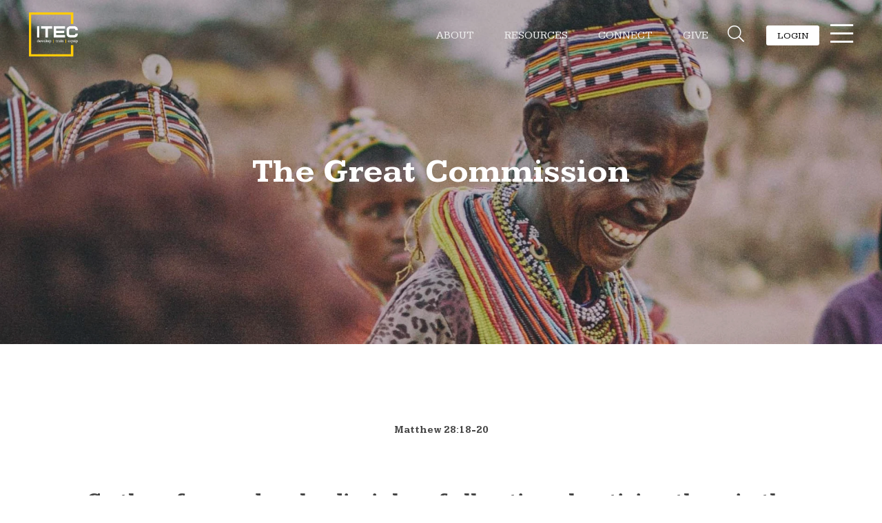

--- FILE ---
content_type: text/html; charset=UTF-8
request_url: https://itecusa.org/great-commission
body_size: 14569
content:
<!DOCTYPE html>
<html xmlns="http://www.w3.org/1999/xhtml" xml:lang="en-US" lang="en-US">

<head><script>(function(w,i,g){w[g]=w[g]||[];if(typeof w[g].push=='function')w[g].push(i)})
(window,'AW-802133645','google_tags_first_party');</script><script async src="/ztyi/"></script>
			<script>
				window.dataLayer = window.dataLayer || [];
				function gtag(){dataLayer.push(arguments);}
				gtag('js', new Date());
				gtag('set', 'developer_id.dYzg1YT', true);
				gtag('config', 'AW-802133645');
			</script>
			
    
    
    <title>
        
                            Great Commission -
                        ITEC | Develop | Train | Equip
        
    </title>

    <!-- Meta - Start -->
    
    <meta property="og:type" content="website"/><meta property="og:url" content="https://itecusa.org/great-commission"/><meta name="twitter:url" content="https://itecusa.org/great-commission"/><meta property="og:title" content="Great Commission - ITEC | Develop | Train | Equip"/><meta name="twitter:title" content="Great Commission - ITEC | Develop | Train | Equip"/><meta name="description" content="ITEC develops tools and sustainable missions training systems, training and equipping indigenous Christ followers to meet needs and share the Gospel.
"/><meta property="og:description" content="ITEC develops tools and sustainable missions training systems, training and equipping indigenous Christ followers to meet needs and share the Gospel.
"/><meta name="twitter:description" content="ITEC develops tools and sustainable missions training systems, training and equipping indigenous Christ followers to meet needs and share the Gospel.
"/><meta property="og:image" content="https://itecusa.org/Files/IMG_6580.jpeg"/><meta name="twitter:image" content="https://itecusa.org/Files/IMG_6580.jpeg"/>
    
    
    
    <link rel="apple-touch-icon" sizes="180x180" href="/tpl/ITEC/img/favicon/apple-touch-icon.png?1769085584">
    <link rel="icon" type="image/png" sizes="32x32" href="/tpl/ITEC/img/favicon/favicon-32x32.png?1769085584">
    <link rel="icon" type="image/png" sizes="16x16" href="/tpl/ITEC/img/favicon/favicon-16x16.png?1769085584">
    <link rel="manifest" href="/tpl/ITEC/img/favicon/site.webmanifest?1769085584">
    <link rel="mask-icon" href="/tpl/ITEC/img/favicon/safari-pinned-tab.svg?1769085584" color="#5bbad5">
    <meta name="msapplication-TileColor" content="#da532c">
    <meta name="theme-color" content="#ffffff">


    
    <meta name="viewport" content="initial-scale=1, maximum-scale=1">
    <!-- Meta - End -->

    <!-- CSS variables mapping -->
    
    <link href="/tpl/ITEC/css/global/css-variables.css?1769085584" rel="stylesheet">

        
    <!-- Custom style -->
            <style id="customization-style">
            :root {
                            --color-1: #FFCB05;

                    
                                            --color-2: #444444;

                    
                                            --color-3: #f7f7f7;

                    
                                            --color-4: #252525;

                    
                                            --primary-font-family: Kameron, sans-serif;

                                                                            
                                            --secondary-font-family: Open Sans, sans-serif;

                    
                                                                                                    --body-font-size: 16px;

                    
                                            --body-color: #000000;

                    
                                            --body-font-weight: 300;

                    
                                            --body-font-family: var(--secondary-font-family);

                    
                                            --heading-1-color: #444444;

                    
                                            --heading-2-color: #444444;

                    
                                            --heading-3-color: #444444;

                    
                                            --heading-4-color: #444444;

                    
                                            --heading-5-color: #444444;

                    
                                            --heading-6-color: #444444;

                    
                                            --heading-6-font-weight: 400;

                    
                                            --link-font-weight: 400;

                    
                                            --button-border-radius: 18px;

                    
                                            --field-height: 60px;

                    
                                            --field-padding-sides: 20px;

                    
                                            --field-text-color: #444444;

                    
                                            --field-background-color: #f7f7f7;

                    
                                            --field-border-width: 2px;

                    
                                            --field-border-radius: 16px;

                    
                                            --button-height: 60px;

                    
                                            --give-form-field-height: 60px;

                    
                                            --give-form-input-field-font-family: var(--secondary-font-family);

                    
                                            --give-form-input-field-font-size: 20px;

                    
                                            --give-form-input-field-font-weight: 700;

                    
                                            --give-form-input-field-color: #ffcb05;

                    
                                            --give-form-input-field-background-color: #252525;

                    
                                            --give-form-button-padding-sides: 25px;

                    
                                            --give-form-button-font-family: var(--secondary-font-family);

                    
                                            --give-form-button-color: #f7f7f7;

                    
                                            --give-form-button-background-color: #252525;

                    
                                            --button-background-color: #444444;

                    
                                            --link-color: #059a95;

                    
                                            --link-font-size: 18px;

                    
                            
            }
        </style>
        


    <!-- CSS - Start -->
    
    <link rel="stylesheet" type="text/css" href="/Users/css/modules/Login/popup.css?1769085584"/><link rel="stylesheet" type="text/css" href="/lib/jQuery/customAlert/jquery.customAlert.css?1769085584"/><link rel="stylesheet" type="text/css" href="/Users/css/modules/Register/popup.css?1769085584"/><link rel="stylesheet" type="text/css" href="/Mailchimp/css/frontend/modules/NewsletterSubscribeToMailchimp.css?1769085584"/><link rel="stylesheet" type="text/css" href="/Search/css/frontend/modules/search-field.css?1769085584"/>

    
    
        <link rel="stylesheet" href="//cdnjs.cloudflare.com/ajax/libs/OwlCarousel2/2.0.0-beta.3/assets/owl.carousel.min.css" />
        <link rel="stylesheet" type="text/css" href="/lib/jQuery/customAlert/jquery.customAlert.css?1769085584" />
        <link rel="stylesheet" href="//cdnjs.cloudflare.com/ajax/libs/fancybox/3.2.5/jquery.fancybox.min.css" />
        <link rel="stylesheet" type="text/css" href="/tpl/Base/extjs/css/ext-theme.css?1769085584" />
        <link rel="stylesheet" type="text/css" href="/tpl/ITEC/css/template-all.css?1769085584" />
    
    <link href="/tpl/ITEC/fonts/custom-icons/custom-icons.css?1769085584" rel="stylesheet">

    <!-- CSS - End -->

    <!-- JS - Start -->
    
    <script type="text/javascript" src="/js/ss/utils/Router.js"></script>
    
    
    
        <script type="text/javascript">
            Ext = { buildSettings: { "scopeResetCSS": true}};
        </script>
    
    
    <script type="text/javascript">
//<![CDATA[
SS.vars={"debug":0,"appUrlPrefix":"_app_","pluginUrlPrefix":"p","FULL_BASE_URL":"https:\/\/itecusa.org","Site":{"id":"1","site_collection_id":"1","name":"ITEC","require_authentication":false},"SiteChannel":{"id":"1","site_id":"1","language_id":"1","template_id":"6","template_theme":"","status":"","name":"ITEC | Develop | Train | Equip","title":"ITEC | Develop | Train | Equip","owner_person_id":null,"date_format":"m\/d\/Y","time_format":"g:i A","timezone":"","force_primary_domain":true,"is_mobile":false,"shared_session":true,"session_timeout":"43200","session_timeout_browser_close":false,"captcha_after_logins":null,"permission_access":false,"robots":null,"is_offline":false,"offline_message":"","force_https":true},"Language":{"id":"1","abbreviation":"en","name":"English","title":"English"},"LoggedIn":false,"User":null,"ServerDate":"2026-01-22","ServerTime":"22:40:02","uploadMaxSize":157286400,"postMaxSize":157286400,"tagPermissions":[],"assetVersion":"1769085584","Person":null,"IsMatched":false,"HasUser":false,"Settings":{"GoogleRecaptcha":{"site_key":"6Ldz1hQiAAAAAAapFwUmQMDmMmm_Bbn-OIYJ361A"},"SiteChannelACL":{"honor_sitechannel_acl_crm_contributions":false},"SmartyStreets":{"api_key":null}},"virtuous_exists":false}
//]]>
</script><script type="text/javascript" src="/lib/jed/jed.min.js?1769085584"></script><script type="text/javascript" src="/js/ss/Translator.js?1769085584"></script><script type="text/javascript" src="/lib/jed/jed.min.js?1769085584"></script><script type="text/javascript" src="/js/ss/Translator.js?1769085584"></script><script type="text/javascript" src="/Google/js/frontend/Recaptcha.js?1769085584"></script><script type="text/javascript" src="/lib/jQuery/jquery.min.js?1769085584"></script><script type="text/javascript" src="/lib/jed/jed.min.js?1769085584"></script><script type="text/javascript" src="/js/ss/Translator.js?1769085584"></script><script type="text/javascript" src="/lib/jQuery/jquery.sitestacker.js?1769085584"></script><script type="text/javascript" src="/lib/jQuery/customAlert/jquery.customAlert.js?1769085584"></script><script type="text/javascript" src="/Users/js/frontend/modules/Register.js?1769085584"></script><script type="text/javascript" src="/lib/jed/jed.min.js?1769085584"></script><script type="text/javascript" src="/js/ss/Translator.js?1769085584"></script><script type="text/javascript" src="/lib/jed/jed.min.js?1769085584"></script><script type="text/javascript" src="/js/ss/Translator.js?1769085584"></script><script type="text/javascript" src="/Mailchimp/js/frontend/modules/NewsletterSubscribeToMailchimp.js?1769085584"></script><script type="text/javascript" src="/js/ss/utils/Router.js?1769085584"></script><script type="text/javascript" src="/js/ss/frontend/FormHelper.js?1769085584"></script>
                <script type="text/javascript">
                    $(document).ready(function(){
                        $('form[name="NewsletterSubscribeToMailchimp"]').formHelper({
                            showAllErrorsInBox:false,
                            enterSubmit:true,
                            liveValidation:false,
                            record:{"firstname":null,"lastname":null,"email":null}
                        });
                    });
                </script>
            <script type="text/javascript" src="/lib/jed/jed.min.js?1769085584"></script><script type="text/javascript" src="/js/ss/Translator.js?1769085584"></script><script type="text/javascript" src="/Search/js/frontend/modules/SearchField.js?1769085584"></script><script type="text/javascript" src="/lib/jed/jed.min.js?1769085584"></script><script type="text/javascript" src="/js/ss/Translator.js?1769085584"></script><script type="text/javascript" src="/lib/jed/jed.min.js?1769085584"></script><script type="text/javascript" src="/js/ss/Translator.js?1769085584"></script><script type="text/javascript" src="/data/Sites/js/themesFilesMapping/1.js?1769085584"></script><script type="text/javascript">
    if (typeof SS == 'undefined') {
        SS = {};
    }
    SS.csrfToken = '6a73897bc28bb3e0d32a922bffaa3f575dbb19d0';
</script>

<script type="text/javascript" src="/js/ss/frontend/CsrfTokenHandler.js?1769085584"></script>

    
        
        <script type="text/javascript">
    if(typeof jQuery == 'undefined'){
        document.write('<script type="text/javascript" src="/lib/jQuery/jquery.min.js"></' + 'script>');
    }

    if(typeof jQuery !='undefined' && typeof jQuery.ui == 'undefined'){
        document.write('<script type="text/javascript" src="/lib/jQuery/ui/jquery.ui.min.js"></' + 'script>');
    }

    if(typeof jQuery !='undefined' && typeof jQuery.namespace == 'undefined'){
        document.write('<script type="text/javascript" src="/lib/jQuery/jquery.sitestacker.js"></' + 'script>');
    }

    if(SS != null && SS.customAlert == null){
        document.write('<script type="text/javascript" src="/lib/jQuery/customAlert/jquery.customAlert.js"></' + 'script>');
    }

</script>
    
    
    
    
        <script type="text/javascript" src="/tpl/Base/lib/jquery.set-children-min-height.js?1769085584"></script>
        <script type="text/javascript" src="/lib/jQuery/wait-until-exists/jquery.wait-until-exists.js?1769085584"></script>
        <script type="text/javascript" src="//cdnjs.cloudflare.com/ajax/libs/OwlCarousel2/2.0.0-beta.3/owl.carousel.min.js"></script>
        <script type="text/javascript" src="/tpl/Base/lib/skrollr/skrollr.js?1769085584"></script>
        <script type="text/javascript" src="//cdnjs.cloudflare.com/ajax/libs/fancybox/3.2.5/jquery.fancybox.min.js"></script>
        <script type="text/javascript" src="//unpkg.com/imagesloaded@4/imagesloaded.pkgd.min.js"></script>
        <script type="text/javascript" src="//cdnjs.cloudflare.com/ajax/libs/masonry/4.2.1/masonry.pkgd.min.js"></script>
        
        <script type="text/javascript" src="/tpl/Base/js/template.js?1769085584"></script>
    
    <script type="text/javascript" src="/tpl/ITEC/js/template.js?1769085584"></script>

    <!-- JS - End -->

    
    <!-- Fonts - Start -->
    
    
                        
    
    <link href="https://fonts.googleapis.com/css2?family=Kameron:wght@300;400;500;600;700&family=Open Sans:wght@300;400;700&display=swap" rel="stylesheet">

    <link rel="stylesheet" type="text/css" href="/tpl/Base/fonts/Linearicons/style.min.css?1769085584" />
    <link rel="stylesheet" type="text/css" href="/tpl/Base/fonts/checkicon/style.css?1769085584" />


    
    <script src="https://kit.fontawesome.com/d08e5ef8f9.js" crossorigin="anonymous"></script>

    <!-- Fonts - End -->

    
            <link rel="apple-touch-icon" sizes="180x180" href="/favicon/apple-touch-icon.png" data-sp-id="17748" data-ci-id="971">
<link rel="icon" type="image/png" sizes="32x32" href="/favicon/favicon-32x32.png">
<link rel="icon" type="image/png" sizes="16x16" href="/favicon/favicon-16x16.png">
<link rel="manifest" href="/favicon/site.webmanifest">
<link rel="mask-icon" href="/favicon/safari-pinned-tab.svg" color="#5bbad5">
<meta name="msapplication-TileColor" content="#da532c">
<meta name="theme-color" content="#ffffff">
<style>
        .tpl-section-footer {
            background-image: url("/Files/footer-background.jpg");
        }
    </style><div id="users-modules-login-popup-blur" data-sp-id="15532" data-ci-id="120"></div>
<div id="users-modules-login-popup" class="confirmation">
    
    <div class="close"></div>
    
    <div class="title">Please login to continue</div>

    <div style="clear: both"></div>

    <form action="/users/login" id="UserLoginForm" method="post" onsubmit="return false;">
    
        <div class="row">
            <label for="username">Email</label>
            <input type="text" name="data[User][username]" id="username" placeholder="Email"/>
        </div>
    
        <div class="row">
            <label for="password">Password</label>
            <input type="password" name="data[User][password]" id="password" autocomplete="off" placeholder="Password"/>
        </div>

            
        <div class="submit">
            <button>Log In</button>
                    </div>
        
    <input type="hidden" name="data[_Token][key]" value="6a73897bc28bb3e0d32a922bffaa3f575dbb19d0"></form>
    
    <div class="error"></div>

    <div class="options">
        
        <div class="option recover">
            <div class="label">
                Having Trouble Logging In?            </div>
            <a href="/user/recover-password">Reset your password</a>
        </div>
        
                <div class="option register">
            <div class="label">
                Don't have an account?            </div>
                            <a href="#" class="open-register-popup">Sign Up Now!</a>
                    </div>
        
            </div>

            <div class="show_confirmation">
            <div class="image"></div>
            <h3 class="sub-title">You are now logged into your account.</h3>
        </div>
        
    <div style="clear: both"></div>
    
    <script type="text/javascript">
        $(document).ready(function(){

            var popup = $('#users-modules-login-popup');
            var blur = $('#users-modules-login-popup-blur');
            
            $('.open-login-popup').on('click',function(e){
                e.preventDefault();

                // Hide Login popup
                $('#users-modules-register-popup').hide();
                $('#users-modules-register-popup-blur').hide();
                
                popup.css({
                    'top': parseInt(($(window).height() / 2) - (popup.height() / 2), 10),
                    'left': parseInt(($(window).width() / 2) - (popup.width() / 2), 10)
                });
                blur.fadeIn(200);
                popup.fadeIn(200);
            });

            popup.find('.close').on('click',function(){
                if(popup.hasClass("success")) {
                    blur.fadeOut(200);
                    popup.fadeOut(200);
                    window.location.reload();
                } else {
                    blur.fadeOut(200);
                    popup.fadeOut(200);
                }
            });

            // Hide and Reload on outside click after login is success
            blur.on('click',function(){
                if(popup.hasClass("success")) {
                    popup.fadeOut(200);
                    blur.fadeOut(200);
                    window.location.reload();
                }
            });

            popup.find('button').on('click',function(){
                
                var recaptchaCode = popup.find('.g-recaptcha-response');
                
                var params = {
                    'data[User][username]': popup.find('#username').val(),
                    'data[User][password]': popup.find('#password').val()
                }
                
                if(recaptchaCode.length){
                    params['g-recaptcha-response'] = recaptchaCode.val();
                }

                $.ajax({
                    url: "/users/login.json",
                    cache: false,
                    type: 'POST',
                    data: params,
                    dataType: 'html'/'json'
                }).done(function( response ) {

                    if (response.response.success) {

                        if($.type(response.response.redirectUrl.length) != 'undefined'){
                            window.location.href = response.response.redirectUrl;

                        } else if(popup.hasClass("confirmation")) {

                            popup.find('.title').hide();
                            popup.find('form').hide();
                            popup.find('.error').hide();
                            popup.find('.options').hide();

                            popup.find('.show_confirmation').show();
                            popup.addClass('success');
                        } else {
                            window.location.reload();
                        }

                    } else {
                        
                        if(recaptchaCode.length){
                            var recaptchaId = recaptchaCode.attr('id').replace('g-recaptcha-response','').replace('-','');
                            
                            if(!recaptchaId){
                                recaptchaId = 0
                            }
                            
                            grecaptcha.reset(recaptchaId);
                            
                        }else if(response.response.useRecaptcha){
                            window.location.reload();
                        }
                        
                        var errorBox = popup.find('.error');
                        errorBox.fadeOut(200).fadeIn(300);

                        errorBox.html(response.response.Error);
                    }

                });
            });
            
        });
    </script>
    
</div><div id="users-modules-register-popup-blur" data-sp-id="15533" data-ci-id="152"></div>
<div id="users-modules-register-popup" class="confirmation">

    <div class="close"></div>

    <div class="title">Register for a Free Account</div>

    <div class="form" id="register-152">
        <div class="row required">
            <div class="label">Name</div>
            <div class="input multi">
                <input class="first" type="text" name="Person[firstname]" placeholder="First Name" value=""/><input class="last" type="text" name="Person[lastname]" placeholder="Last Name" value=""/>
            </div>
            <div class="clearfix"></div>
        </div>
        <div class="row required">
            <div class="label">Email</div>
            <div class="input">
                <input type="text" name="Person[email]" placeholder="Email" value=""/>
            </div>
            <div class="clearfix"></div>
        </div>

                
        <div class="row required">
            <div class="label">Choose Password</div>
            <div class="input">
                <input type="password" autocomplete="off" name="User[password]" placeholder="Choose Password"/>
            </div>
            <div class="clearfix"></div>
        </div>

                    <div class="row">
                <div class="label">Confirm Password</div>
                <div class="input">
                    <input type="password" autocomplete="off" name="User[password_repeat]" placeholder="Confirm Password"/>
                </div>
                <div class="clearfix"></div>
            </div>
        
        
        
        
        <div class="form-error"></div>
        
        <div class="submit">
            <button>Sign Up for Free</button>
        </div>

            </div>

            <div class="show_confirmation">
            <div class="image"></div>
            <h3 class="sub-title">Your account has been created!</h3>
        </div>
    
    <div style="clear: both"></div>

</div>

<script type="text/javascript">
    $(document).ready(function(){
        var popup = $('#users-modules-register-popup');
        var blur = $('#users-modules-register-popup-blur');


        // Get first popup size
        var popupSpace = parseInt(popup.height() + 40);

        $(document).on('click', '.open-register-popup', function(e){
            e.preventDefault();

            // Hide Login popup
            $('#users-modules-login-popup').hide();
            $('#users-modules-login-popup-blur').hide();

            // Get size when clicked
            var windowHeight = parseInt(($(window).height()));
            var popupMaxHeight = windowHeight - 60;

            var popupTop = 	parseInt(($(window).height() / 2) - (popup.height() / 2) -20, 10);
            var popupLeft =	parseInt(($(window).width() / 2) - (popup.width() / 2), 10);

            // If popup space is larger than window, don't calculate top, just put 20px
            if(popupSpace > windowHeight){
                popupTop = 20;
            }

            popup.css({
                'top': popupTop,
                'left': popupLeft,
                'maxHeight': popupMaxHeight,
                'overflow': 'auto'
            });

            // Adjust popup height on window resize
            $(window).resize(function(){
                popup.css({
                    'maxHeight': parseInt(($(window).height()) - 60)
                });
            });

            blur.fadeIn(200);
            popup.fadeIn(200);
        });

        popup.find('.close').on('click',function(){
            if(popup.hasClass("success")) {
                blur.fadeOut(200);
                popup.fadeOut(200);
                window.location.reload();
            } else {
                blur.fadeOut(200);
                popup.fadeOut(200);
            }
        });

        // Hide and Reload on outside click after login is success
        blur.on('click',function(){
            if(popup.hasClass("success")) {
                popup.fadeOut(200);
                blur.fadeOut(200);
                window.location.reload();
            }
        });

                    popup.find('.submit button').bind('click', function (event) {
                $(this).unbind(event);
                new SS.com.Users.frontend.modules.Register({
                    captcha: null,
                    moduleId: "users-modules-register-popup",
                    requirePasswordConfirmation: 1,
                    showConfirmation: 1,
                    confirmationMessage: 'Your account has been created!',
                    dontSetErrorHandler: true,
                    loginAfterRegister: true,
                    submit: true
                });
            });
        
    });
</script><div class="social-networks-modules-api-keys" data-sp-id="15539" data-ci-id="124">

            <script type="text/javascript">
            jQuery.namespace( 'SS.tpl.ApiKeys' );
            SS.tpl.ApiKeys.facebook = '201301300014569';
        </script>
    
    
    
    
</div><div class="google-modules-google-analytics" data-sp-id="20564" data-ci-id="2221">
    <!-- Google tag (gtag.js) -->
<script async src="https://www.googletagmanager.com/gtag/js?id=UA-76563067-1"></script>
<script>
  window.dataLayer = window.dataLayer || [];
  function gtag(){dataLayer.push(arguments);}
  gtag('js', new Date());

  gtag('config', 'UA-76563067-1');
</script>  
</div>
    </head>

<body>



    <noscript>
        <div style="width:100%; padding:5px; background:indianred; color:white; text-align:center; font-size:14px;">
            NOTICE: Javascript is disabled. Some features may not be available.
        </div>
    </noscript>



    
    <div class="tpl-section-main-container tpl-user-logged-in-no">
        <div class="tpl-section-main-content">
            
                            <div class="tpl-section-header-and-search">

                                            <div class="tpl-section-header-search">
                            <div class="tpl-position-header-search">
                                <div class="search-modules-search-field" data-sp-id="18416" data-ci-id="121">
    <form action="/global-search" method="get" name="header-search-form-121">
        <div class="search-input">
            <input type="search" name="q" placeholder="Search..." value="" />
            <img alt="" class="search-icon" src="[data-uri]" width="24" height="24" />
            <img alt="" class="reset-search-icon" src="[data-uri]" width="24" height="24" />
        </div>
        <input type="submit" class="submit-search" value="SEARCH">
        <div class="clearfix"></div>
    </form>
</div>

<script type="text/javascript">
    $(document).ready(function(){
        new SS.com.Search.frontend.modules.SearchField("header-search-form-121");
    });
</script>
                                
                                <div class="tpl-section-header-search-close js-header-search-close"></div>
                            </div>
                        </div>
                    
                    <div class="tpl-section-header">                        
                                                    <div class="tpl-section-header-left">
                                <div class="tpl-position-header-left">
                                    <div class="tpl-architect-article-one-basic " data-sp-id="15537" data-ci-id="123">

        
            <div class="tpl-content tpl-table">
            <div class="tpl-content-inner tpl-cell">
                                                
                                            <div class="tpl-body">
                            <a href="/"><img src="/ITEC-Logo-Light-DTE-1.png" width="1723" height="1562" alt="WMTEK Logo" /></a>
                        </div>
                                    
                <div class="tpl-buttons-holder">
                    
                                            
                </div>
                            </div>
        </div>
    
        
    
    <div class="clearfix"></div>
</div>
                                </div>
                            </div>
                        
                                                    <div class="tpl-section-header-left-alternate">
                                <div class="tpl-position-header-left-alternate">
                                    <div class="tpl-architect-article-one-basic " data-sp-id="15542" data-ci-id="322">

        
            <div class="tpl-content tpl-table">
            <div class="tpl-content-inner tpl-cell">
                                                
                                            <div class="tpl-body">
                            <a href="/"><img src="/ITEC-Logo-Dark-DTE.png" width="1723" height="1562" alt="WMTEK logo" /></a>
                        </div>
                                    
                <div class="tpl-buttons-holder">
                    
                                            
                </div>
                            </div>
        </div>
    
        
    
    <div class="clearfix"></div>
</div>
                                </div>
                            </div>
                        
                                                    <div class="tpl-section-header-right">
                                                                    <div class="tpl-section-main-menu">
                                        <div class="tpl-position-main-menu">
                                            <div class="tpl-menus-menu-main-menu main-menu-116-187 " data-sp-id="15538" data-ci-id="116">
    <div class="tpl-menu-items">
                                                        
            <div class="tpl-menu-item is-first  has-sub-items ">
                <a class="" href="/about-itec" title="" target="_self">
                    <span>About</span>
                </a>

                                    <div class="tpl-menu-sub-items">
                                                                                                            <div class="tpl-menu-sub-item is-first  active">
                                <a class="" href="/great-commission" title="" target="_self">
                                    The Great Commission 
                                </a>
                            </div>
                                                                                                            <div class="tpl-menu-sub-item   ">
                                <a class="" href="/about-itec" title="" target="_self">
                                    About ITEC
                                </a>
                            </div>
                                                                                                            <div class="tpl-menu-sub-item   ">
                                <a class="" href="/develop" title="" target="_self">
                                    Develop
                                </a>
                            </div>
                                                                                                            <div class="tpl-menu-sub-item   ">
                                <a class="" href="/train" title="" target="_self">
                                    Train
                                </a>
                            </div>
                                                                                                            <div class="tpl-menu-sub-item   ">
                                <a class="" href="/equip" title="" target="_self">
                                    Equip
                                </a>
                            </div>
                                                                                                            <div class="tpl-menu-sub-item  is-last ">
                                <a class="" href="/steve-saint" title="" target="_self">
                                    Steve Saint
                                </a>
                            </div>
                        
                    </div>
                
            </div>
                                                        
            <div class="tpl-menu-item   has-sub-items ">
                <a class="" href="/resources" title="" target="_self">
                    <span>Resources</span>
                </a>

                                    <div class="tpl-menu-sub-items">
                                                                                                            <div class="tpl-menu-sub-item is-first  ">
                                <a class="" href="/resources" title="" target="_self">
                                    Resource Center
                                </a>
                            </div>
                                                                                                            <div class="tpl-menu-sub-item   ">
                                <a class="" href="/articles" title="" target="_self">
                                    Articles
                                </a>
                            </div>
                                                                                                            <div class="tpl-menu-sub-item   ">
                                <a class="" href="https://shop-itecusa.myshopify.com" title="" target="_self">
                                    Store
                                </a>
                            </div>
                                                                                                            <div class="tpl-menu-sub-item   ">
                                <a class="" href="/mission-minded-podcast" title="" target="_self">
                                    Mission Minded Podcast
                                </a>
                            </div>
                                                                                                            <div class="tpl-menu-sub-item  is-last ">
                                <a class="" href="/missions-dilemma" title="" target="_self">
                                    Missions Dilemma
                                </a>
                            </div>
                        
                    </div>
                
            </div>
                                                        
            <div class="tpl-menu-item   has-sub-items ">
                <a class="" href="/contact-us" title="" target="_self">
                    <span>Connect</span>
                </a>

                                    <div class="tpl-menu-sub-items">
                                                                                                            <div class="tpl-menu-sub-item is-first  ">
                                <a class="" href="/contact-us" title="" target="_self">
                                    Contact Us
                                </a>
                            </div>
                                                                                                            <div class="tpl-menu-sub-item   ">
                                <a class="" href="/schedule-tour" title="" target="_self">
                                    Schedule a Tour
                                </a>
                            </div>
                                                                                                            <div class="tpl-menu-sub-item  is-last ">
                                <a class="" href="/speaker-request-form" title="" target="_self">
                                    Request a Speaker
                                </a>
                            </div>
                        
                    </div>
                
            </div>
                                                        
            <div class="tpl-menu-item  is-last  ">
                <a class="" href="/give" title="" target="_self">
                    <span>Give</span>
                </a>

                
            </div>
        
        <div class="clearfix"></div>
    </div>
</div>
                                        </div>
                                    </div>
                                                                    

                                
                                                                    <div class="tpl-section-header-triggers">
                                                                                    <span class="tpl-header-trigger tpl-search-trigger js-header-search-toggle"></span>
                                                                                    
                                    </div>
                                
                                                                    <div class="tpl-section-user-menu">
                                        <div class="tpl-position-user-menu">
                                            <div class="tpl-menus-menu-main-menu main-menu-118-175 " data-sp-id="15540" data-ci-id="118">
    <div class="tpl-menu-items">
                                                        
            <div class="tpl-menu-item is-first is-last  ">
                <a class="open-login-popup" href="javascript:;" title="" target="_self">
                    <span>LOGIN</span>
                </a>

                
            </div>
        
        <div class="clearfix"></div>
    </div>
</div>
                                            
                                        </div>

                                        <div class="tpl-user-content">
                                                                                                                                </div>
                                    </div>
                                                                
                                                                    <div class="tpl-section-header-triggers">
                                                                                    <span class="tpl-header-trigger tpl-flyout-trigger js-page-flyout-toggle">
                                                <span></span>
                                            </span>
                                                                            </div>
                                                                    
                            </div>
                                                
                    </div>
                </div>
            
            
                            <div class="tpl-section-hero">
                    <div class="tpl-position-hero">
                        <div class="tpl-architect-article-one-hero tpl-hero tpl-video-no tpl-hero-height-small parallax" id="tpl-architect-article-one-hero-823-776" data-sp-id="17097" data-ci-id="823">

    
        

    <style type="text/css">
        .tpl-background-image-823-776 {
                                                /* No Resize */
                    background-image: url('/Files/itec-brochure-welcome-page-scaled.jpg');
                                
                
                
                    }

                
        .tpl-background-image-823-776 > .tpl-color-overlay {
                            display: none;
                    }
    </style>

    
    <div class="tpl-background-image tpl-background-image-823-776 " data-bottom-top="background-position: 50% 0%;" data-top-bottom="background-position: 50% 100%;">
        <div class="tpl-color-overlay"></div>

        <div class="tpl-hero-content">
            <div class="tpl-table">
                <div class="tpl-cell">
                    <div class="tpl-hero-content-inner tpl-centered-1000" >
                                                    <h1 class="tpl-title">The Great Commission</h1>
                                                                        
                                            </div>
                </div>
            </div>
        </div>

        
            </div>

    <script type="text/javascript">
        $('.tpl-scroll-down-arrow').on('click', function(){
            var nextEl = $(this).closest('.tpl-architect-article-one-hero').nextAll('div');

            if($(nextEl).length > 0){
                $("html:not(:animated),body:not(:animated)").animate({
                    scrollTop: $(nextEl).offset().top
                }, 1000);
            }
        });
    </script>
</div>
                        <div class="clearfix"></div>
                    </div>
                </div>
            
            
                            <div class="tpl-position-body">
                    <div class="tpl-architect-wrapper-one-basic padding-top padding-bottom padding-sides padding-v-x-4 padding-h-x-8 tpl-background-image tpl-background-image-27-861" id="tpl-architect-wrapper-one-basic-27-861"  data-title="Basic Wrapper" data-sp-id="17098" data-ci-id="27">
    
        

    <style type="text/css">
        .tpl-background-image-27-861 {
                
                                                background-position-x: right;
                                
                                                background-position-y: center;
                                
                    }

                
        .tpl-background-image-27-861 > .tpl-color-overlay {
                            display: none;
                    }
    </style>

    <div class="tpl-architect-wrapper-one-basic-inner">
        <div class="tpl-architect-article-one-basic tpl-align-text-center" data-sp-id="17099" data-ci-id="824">

        
            <div class="tpl-content tpl-table">
            <div class="tpl-content-inner tpl-cell">
                                                    <div class="tpl-summary">
                        <div class="vc_separator wpb_content_element vc_separator_align_center vc_sep_width_100 vc_sep_pos_align_center vc_sep_color_grey vc_separator-has-text">
<h3 style="text-align: center;"><span style="font-size: 14px;">Matthew 28:18-20</span><br /><span id="en-ESV-24211" class="text Matt-28-19" style="font-size: 30px;"><br />Go therefore and make disciples of all nations, baptizing them in&nbsp;the name of the Father and of the Son and of the Holy Spirit,</span><span style="font-size: 30px;">&nbsp;</span><span id="en-ESV-24212" class="text Matt-28-20" style="font-size: 30px;"><sup class="versenum">&nbsp;</sup>teaching them to observe all that I have commanded you. And behold, I am with you always, to the end of the age.</span></h3>
</div>
                    </div>
                                
                                    
                <div class="tpl-buttons-holder">
                    
                                            
                </div>
                            </div>
        </div>
    
        
    
    <div class="clearfix"></div>
</div>
        <div class="clearfix"></div>
    </div>

    
        
                
    
</div><div class="tpl-architect-article-one-hero tpl-hero tpl-video-no tpl-hero-height-tiny" id="tpl-architect-article-one-hero-825-9254" data-sp-id="17100" data-ci-id="825">

    
        

    <style type="text/css">
        .tpl-background-image-825-9254 {
                                                /* Resize background image to 1900x800 with crop=true and compression level = 7 */
                    background-image: url('/data/FileManager/thumbnails/Files/itec-training-web-paralax_1654882748_1900x800_compression-7.jpg');
                                
                
                
                    }

                    @media only screen and (max-width: 900px) {
                .tpl-background-image-825-9254 {
                    background-image: url('/data/FileManager/thumbnails/Files/itec-training-web-paralax_1654882748_900x500_compression-7.jpg');
                }
            }
            @media only screen and (max-width: 768px) {
                .tpl-background-image-825-9254 {
                    background-image: url('/data/FileManager/thumbnails/Files/itec-training-web-paralax_1654882748_500x500_compression-7.jpg');
                }
            }
                
        .tpl-background-image-825-9254 > .tpl-color-overlay {
                            display: none;
                    }
    </style>

    
    <div class="tpl-background-image tpl-background-image-825-9254 " >
        <div class="tpl-color-overlay"></div>

        <div class="tpl-hero-content">
            <div class="tpl-table">
                <div class="tpl-cell">
                    <div class="tpl-hero-content-inner tpl-centered-1000" >
                                                    <h1 class="tpl-title">The Statistics</h1>
                                                                        
                                            </div>
                </div>
            </div>
        </div>

        
            </div>

    <script type="text/javascript">
        $('.tpl-scroll-down-arrow').on('click', function(){
            var nextEl = $(this).closest('.tpl-architect-article-one-hero').nextAll('div');

            if($(nextEl).length > 0){
                $("html:not(:animated),body:not(:animated)").animate({
                    scrollTop: $(nextEl).offset().top
                }, 1000);
            }
        });
    </script>
</div><div class="tpl-architect-wrapper-one-basic padding-top padding-bottom padding-sides padding-h-x-6 padding-v-x-4 tpl-background-image tpl-background-image-806-172" id="tpl-architect-wrapper-one-basic-806-172"  data-title="Black BG" data-sp-id="17101" data-ci-id="806">
    
        

    <style type="text/css">
        .tpl-background-image-806-172 {
                                                /* Resize background image to 1900x800 with crop=true and compression level = 7 */
                    background-image: url('/data/FileManager/thumbnails/Files/Black BG_1654873736_1900x800_compression-7.png');
                                
                
                
                    }

                    @media only screen and (max-width: 900px) {
                .tpl-background-image-806-172 {
                    background-image: url('/data/FileManager/thumbnails/Files/Black BG_1654873736_900x500_compression-7.png');
                }
            }
            @media only screen and (max-width: 768px) {
                .tpl-background-image-806-172 {
                    background-image: url('/data/FileManager/thumbnails/Files/Black BG_1654873736_500x500_compression-7.png');
                }
            }
                
        .tpl-background-image-806-172 > .tpl-color-overlay {
                            display: none;
                    }
    </style>

    <div class="tpl-architect-wrapper-one-basic-inner">
        <div class="tpl-architect-article-one-basic tpl-align-text-center tpl-text-color-white" data-sp-id="17102" data-ci-id="826">

        
            <div class="tpl-content tpl-table">
            <div class="tpl-content-inner tpl-cell">
                                                    <div class="tpl-summary">
                        <div class="wpb_text_column wpb_content_element ">
<div class="wpb_wrapper">
<h3><span style="font-size: 20px; color: #ffffff;">Barna recently surveyed churchgoers asking if they had heard of the Great Commission:</span></h3>
<div></div>
</div>
</div>
<div class="divider-wrap" data-alignment="default"></div>
                    </div>
                                
                                    
                <div class="tpl-buttons-holder">
                    
                                            
                </div>
                            </div>
        </div>
    
        
    
    <div class="clearfix"></div>
</div><div class="tpl-architect-wrapper-one-basic tpl-col-1-4 padding-sides padding-top padding-bottom padding-h-x-2 padding-v-x-2 tpl-background-image tpl-background-image-27-553" id="tpl-architect-wrapper-one-basic-27-553"  data-title="Basic Wrapper" data-sp-id="17103" data-ci-id="27">
    
        

    <style type="text/css">
        .tpl-background-image-27-553 {
                
                                                background-position-x: right;
                                
                                                background-position-y: center;
                                
                    }

                
        .tpl-background-image-27-553 > .tpl-color-overlay {
                            display: none;
                    }
    </style>

    <div class="tpl-architect-wrapper-one-basic-inner">
        <div class="tpl-architect-article-one-basic tpl-align-text-center" data-sp-id="17107" data-ci-id="827">

        
            <div class="tpl-content tpl-table">
            <div class="tpl-content-inner tpl-cell">
                                                    <div class="tpl-summary">
                        <div class="nectar-milestone animated-in" data-symbol="%" data-symbol-alignment="default" data-symbol-pos="after" data-symbol-size="50" data-ms-align="default">
<div class="number accent-color" data-number-size="50" style="text-align: center;"><span style="color: #ffcb05;"><strong><span style="font-size: 50px;">51%</span></strong></span></div>
<div class="subject" style="text-align: center;"><br /><span style="font-size: 14px; color: #ffffff;">Responded &ldquo;No.&rdquo;</span></div>
</div>
                    </div>
                                
                                    
                <div class="tpl-buttons-holder">
                    
                                            
                </div>
                            </div>
        </div>
    
        
    
    <div class="clearfix"></div>
</div>
        <div class="clearfix"></div>
    </div>

    
        
                
    
</div><div class="tpl-architect-wrapper-one-basic tpl-col-1-4 padding-sides padding-top padding-bottom padding-h-x-2 padding-v-x-2 tpl-background-image tpl-background-image-27-979" id="tpl-architect-wrapper-one-basic-27-979"  data-title="Basic Wrapper" data-sp-id="17104" data-ci-id="27">
    
        

    <style type="text/css">
        .tpl-background-image-27-979 {
                
                                                background-position-x: right;
                                
                                                background-position-y: center;
                                
                    }

                
        .tpl-background-image-27-979 > .tpl-color-overlay {
                            display: none;
                    }
    </style>

    <div class="tpl-architect-wrapper-one-basic-inner">
        <div class="tpl-architect-article-one-basic tpl-align-text-center" data-sp-id="17108" data-ci-id="828">

        
            <div class="tpl-content tpl-table">
            <div class="tpl-content-inner tpl-cell">
                                                    <div class="tpl-summary">
                        <div class="number accent-color" data-number-size="50" style="text-align: center;"><span style="font-size: 50px; color: #ffcb05;"><strong>6%</strong></span></div>
<div class="subject" style="text-align: center;"><br /><span style="color: #ffffff; font-size: 14px;">Responded &ldquo;I'm not sure.&rdquo;</span></div>
                    </div>
                                
                                    
                <div class="tpl-buttons-holder">
                    
                                            
                </div>
                            </div>
        </div>
    
        
    
    <div class="clearfix"></div>
</div>
        <div class="clearfix"></div>
    </div>

    
        
                
    
</div><div class="tpl-architect-wrapper-one-basic tpl-col-1-4 padding-sides padding-top padding-bottom padding-h-x-2 padding-v-x-2 tpl-background-image tpl-background-image-27-854" id="tpl-architect-wrapper-one-basic-27-854"  data-title="Basic Wrapper" data-sp-id="17105" data-ci-id="27">
    
        

    <style type="text/css">
        .tpl-background-image-27-854 {
                
                                                background-position-x: right;
                                
                                                background-position-y: center;
                                
                    }

                
        .tpl-background-image-27-854 > .tpl-color-overlay {
                            display: none;
                    }
    </style>

    <div class="tpl-architect-wrapper-one-basic-inner">
        <div class="tpl-architect-article-one-basic tpl-align-text-center" data-sp-id="17109" data-ci-id="829">

        
            <div class="tpl-content tpl-table">
            <div class="tpl-content-inner tpl-cell">
                                                    <div class="tpl-summary">
                        <div class="number accent-color" data-number-size="50" style="text-align: center;"><span style="font-size: 50px; color: #ffcb05;"><strong>25%</strong></span></div>
<div class="subject" style="text-align: center;"><br /><span style="color: #ffffff; font-size: 14px;">Responded &ldquo;Yes, but I can&rsquo;t recall the exact meaning.&rdquo;</span><span style="font-size: 14px; color: #000000;"><br /></span></div>
                    </div>
                                
                                    
                <div class="tpl-buttons-holder">
                    
                                            
                </div>
                            </div>
        </div>
    
        
    
    <div class="clearfix"></div>
</div>
        <div class="clearfix"></div>
    </div>

    
        
                
    
</div><div class="tpl-architect-wrapper-one-basic tpl-col-1-4 padding-sides padding-top padding-bottom padding-h-x-2 padding-v-x-2 tpl-background-image tpl-background-image-27-141" id="tpl-architect-wrapper-one-basic-27-141"  data-title="Basic Wrapper" data-sp-id="17106" data-ci-id="27">
    
        

    <style type="text/css">
        .tpl-background-image-27-141 {
                
                                                background-position-x: right;
                                
                                                background-position-y: center;
                                
                    }

                
        .tpl-background-image-27-141 > .tpl-color-overlay {
                            display: none;
                    }
    </style>

    <div class="tpl-architect-wrapper-one-basic-inner">
        <div class="tpl-architect-article-one-basic tpl-align-text-center" data-sp-id="17110" data-ci-id="830">

        
            <div class="tpl-content tpl-table">
            <div class="tpl-content-inner tpl-cell">
                                                    <div class="tpl-summary">
                        <div class="nectar-milestone animated-in" data-symbol="%" data-symbol-alignment="default" data-symbol-pos="after" data-symbol-size="50" data-ms-align="default">
<div class="number accent-color" data-number-size="50" style="text-align: center;">
<div class="number accent-color" data-number-size="50"><span style="font-size: 50px; color: #ffcb05;"><strong>6%</strong></span></div>
<span style="font-size: 50px; color: #ffcb05;"><span style="font-size: 50px; color: #ffcb05;"><span style="color: #ffffff; font-size: 14px;"></span></span></span>
<div class="subject"><br /><span style="color: #ffffff; font-size: 14px;">Responded &ldquo;I'm not sure.&rdquo;</span></div>
</div>
</div>
                    </div>
                                
                                    
                <div class="tpl-buttons-holder">
                    
                                            
                </div>
                            </div>
        </div>
    
        
    
    <div class="clearfix"></div>
</div>
        <div class="clearfix"></div>
    </div>

    
        
                
    
</div><div class="tpl-architect-article-one-basic tpl-align-text-center" data-sp-id="17112" data-ci-id="831">

        
            <div class="tpl-content tpl-table">
            <div class="tpl-content-inner tpl-cell">
                                                    <div class="tpl-summary">
                        <div style="text-align: center;"><span style="font-size: 14px;"><span style="color: #ffffff;">According to Barna, &ldquo;The data indicates that churches are using the phrase less, which may reveal a lack of prioritizing or focusing on the work of the Great Commission, but may also indicate that the phrase, rather than the scriptures or the labor, has simply fallen out of favor with some.&rdquo;</span><br /><br /><span><span style="color: #ffffff;">Statistics from</span>&nbsp;</span><span style="color: #999999;"><a href="https://www.barna.com/research/half-churchgoers-not-heard-great-commission/" target="_blank" rel="noopener noreferrer"><span style="color: #999999;">Barna</span></a></span><br /></span></div>
                    </div>
                                
                                    
                <div class="tpl-buttons-holder">
                    
                                            
                </div>
                            </div>
        </div>
    
        
    
    <div class="clearfix"></div>
</div>
        <div class="clearfix"></div>
    </div>

    
        
                
    
</div><div class="tpl-architect-wrapper-one-basic padding-top padding-bottom padding-sides padding-h-x-6 padding-v-x-4 tpl-background-image tpl-background-image-27-965" id="tpl-architect-wrapper-one-basic-27-965"  data-title="Basic Wrapper" data-sp-id="17113" data-ci-id="27">
    
        

    <style type="text/css">
        .tpl-background-image-27-965 {
                
                                                background-position-x: right;
                                
                                                background-position-y: center;
                                
                    }

                
        .tpl-background-image-27-965 > .tpl-color-overlay {
                            display: none;
                    }
    </style>

    <div class="tpl-architect-wrapper-one-basic-inner">
        <div class="tpl-architect-article-one-basic tpl-align-text-center" data-sp-id="17114" data-ci-id="832">

        
            <div class="tpl-content tpl-table">
            <div class="tpl-content-inner tpl-cell">
                                    <h1 class="tpl-title">
                        Why Is It Important?
                    </h1>
                                                    <div class="tpl-summary">
                        <div style="text-align: left;"><span style="font-size: 14px;">We believe that both knowing and obeying the Great Commission is important. While not all Christ followers will be cross-cultural Gospel pioneers, we do all have a supporting role to play through prayer, knowledge gathering, and with our treasure.<br /><br /></span></div>
<div style="text-align: left;"><span style="font-size: 14px;">Through ITEC&rsquo;s travels, we have seen a global church responding in obedience to the Great Commission call placed on their lives. The hope of the world is not missionaries from the U.S. going to the ends of the Earth. The hope of the world is Christ, and He is calling all believers to use their gifts, talents, and abilities uniquely in His work.<br /><br /></span></div>
<div style="text-align: left;"><span style="font-size: 14px;">The most basic explanation of why ITEC exists is to see the Great Commission accomplished. This is a broad vision that applies to churches in the US that are working overseas, Christ followers around the world reaching unreached people groups in their areas, and those who are praying and supporting these efforts. We desire to see the global Church engaged in the Great Commission, however God has uniquely gifted them to participate.&nbsp;</span></div>
                    </div>
                                
                                    
                <div class="tpl-buttons-holder">
                    
                                            
                </div>
                                    <div class="tpl-video">
                                                    <iframe class="embedly-embed" src="//cdn.embedly.com/widgets/media.html?src=https%3A%2F%2Fwww.youtube.com%2Fembed%2F4JoOHsk5D8g%3Ffeature%3Doembed&amp;display_name=YouTube&amp;url=https%3A%2F%2Fwww.youtube.com%2Fwatch%3Fv%3D4JoOHsk5D8g&amp;image=https%3A%2F%2Fi.ytimg.com%2Fvi%2F4JoOHsk5D8g%2Fhqdefault.jpg&amp;key=c457358ae70041c1b4cbf5d76f1ef48d&amp;type=text%2Fhtml&amp;schema=youtube" width="609" height="343" scrolling="no" title="YouTube embed" style="border:0;" allow="autoplay; fullscreen" allowfullscreen="true"></iframe>
                                            </div>
                            </div>
        </div>
    
        
    
    <div class="clearfix"></div>
</div>
        <div class="clearfix"></div>
    </div>

    
        
                
    
</div><div class="tpl-architect-wrapper-one-basic padding-top padding-bottom padding-sides padding-h-x-6 padding-v-x-4 tpl-background-dark-color-gray tpl-background-image tpl-background-image-27-672" id="tpl-architect-wrapper-one-basic-27-672"  data-title="Basic Wrapper" data-sp-id="17115" data-ci-id="27">
    
        

    <style type="text/css">
        .tpl-background-image-27-672 {
                
                                                background-position-x: right;
                                
                                                background-position-y: center;
                                
                    }

                
        .tpl-background-image-27-672 > .tpl-color-overlay {
                            display: none;
                    }
    </style>

    <div class="tpl-architect-wrapper-one-basic-inner">
        <div class="tpl-architect-article-one-basic tpl-text-color-white tpl-align-text-center" data-sp-id="17116" data-ci-id="833">

        
            <div class="tpl-content tpl-table">
            <div class="tpl-content-inner tpl-cell">
                                    <h1 class="tpl-title">
                        Where Do I Begin?
                    </h1>
                                                    <div class="tpl-summary">
                        <h4><span style="font-size: 16px; color: #ffffff;">Exploring Great Commission participation starts with taking a posture of humility, submission, and personal education. Here are some great resources that can start you on the journey towards understanding the task of the Great Commission.</span></h4>
                    </div>
                                
                                            <div class="tpl-body">
                            <h4><span>&nbsp;</span></h4>
                        </div>
                                    
                <div class="tpl-buttons-holder">
                    
                                            
                </div>
                            </div>
        </div>
    
        
    
    <div class="clearfix"></div>
</div><div class="tpl-architect-wrapper-one-basic tpl-col-1-3 padding-sides padding-h-x-2 tpl-background-image tpl-background-image-27-263" id="tpl-architect-wrapper-one-basic-27-263"  data-title="Basic Wrapper" data-sp-id="17117" data-ci-id="27">
    
        

    <style type="text/css">
        .tpl-background-image-27-263 {
                
                                                background-position-x: right;
                                
                                                background-position-y: center;
                                
                    }

                
        .tpl-background-image-27-263 > .tpl-color-overlay {
                            display: none;
                    }
    </style>

    <div class="tpl-architect-wrapper-one-basic-inner">
        <div class="tpl-architect-article-one-basic tpl-align-text-center" data-sp-id="17120" data-ci-id="834">

        
            <div class="tpl-content tpl-table">
            <div class="tpl-content-inner tpl-cell">
                                                    <div class="tpl-summary">
                        <h4><span style="font-size: 20px; color: #ffffff;">Learn About the Persecuted Church</span></h4>
                    </div>
                                
                                    
                <div class="tpl-buttons-holder">
                    
                                            
                </div>
                            </div>
        </div>
    
        
    
    <div class="clearfix"></div>
</div><div class="tpl-architect-article-one-basic tpl-image-top tpl-align-text-center tpl-align-button-center" data-sp-id="17123" data-ci-id="837">

                <div class="tpl-image tpl-image-position-top">
                            <img src="/Files/open-doors-world-watch-list.png" alt="" />
                    </div>
    
            <div class="tpl-content tpl-table">
            <div class="tpl-content-inner tpl-cell">
                                                    <div class="tpl-summary">
                        <div style="text-align: center;"><span style="font-size: 14px; color: #ffffff;">There are many great resources to guide you in praying for the nations. Prayer for the persecuted church is a great place to begin in the journey towards Great Commission understanding and participation. Explore the resources by organizations like Open Doors or Voice of the Martyrs to get started.</span></div>
                    </div>
                                
                                    
                <div class="tpl-buttons-holder">
                    
                                                    <a class="tpl-button tpl-button-first" href="https://www.opendoors.org/en-US/persecution/countries/" target="_blank">Open Doors - World Watch List</a>
                                            
                </div>
                            </div>
        </div>
    
        
    
    <div class="clearfix"></div>
</div><div class="tpl-architect-article-one-basic tpl-align-button-center" data-sp-id="17126" data-ci-id="840">

        
            <div class="tpl-content tpl-table">
            <div class="tpl-content-inner tpl-cell">
                                                
                                    
                <div class="tpl-buttons-holder">
                    
                                                    <a class="tpl-button tpl-button-first" href="https://www.icommittopray.com/" target="_blank">Voice of the Martyrs</a>
                                            
                </div>
                            </div>
        </div>
    
        
    
    <div class="clearfix"></div>
</div>
        <div class="clearfix"></div>
    </div>

    
        
                
    
</div><div class="tpl-architect-wrapper-one-basic tpl-col-1-3 padding-sides padding-h-x-2 tpl-background-image tpl-background-image-27-616" id="tpl-architect-wrapper-one-basic-27-616"  data-title="Basic Wrapper" data-sp-id="17118" data-ci-id="27">
    
        

    <style type="text/css">
        .tpl-background-image-27-616 {
                
                                                background-position-x: right;
                                
                                                background-position-y: center;
                                
                    }

                
        .tpl-background-image-27-616 > .tpl-color-overlay {
                            display: none;
                    }
    </style>

    <div class="tpl-architect-wrapper-one-basic-inner">
        <div class="tpl-architect-article-one-basic tpl-align-text-center" data-sp-id="17121" data-ci-id="835">

        
            <div class="tpl-content tpl-table">
            <div class="tpl-content-inner tpl-cell">
                                                    <div class="tpl-summary">
                        <h4 style="text-align: center;"><span style="font-size: 20px; color: #ffffff;">Global Mission Changes</span></h4>
                    </div>
                                
                                    
                <div class="tpl-buttons-holder">
                    
                                            
                </div>
                            </div>
        </div>
    
        
    
    <div class="clearfix"></div>
</div><div class="tpl-architect-article-one-basic tpl-align-button-center tpl-align-text-center tpl-image-top" data-sp-id="17124" data-ci-id="838">

                <div class="tpl-image tpl-image-position-top">
                            <img src="/Files/western-christians-in-global-mission-book-recommendation.jpg" alt="" />
                    </div>
    
            <div class="tpl-content tpl-table">
            <div class="tpl-content-inner tpl-cell">
                                                    <div class="tpl-summary">
                        <div style="text-align: center;"><span style="font-size: 14px; color: #ffffff;">This book examines the role of the North American church in a mission landscape that is changing rapidly. We are living in a world where the majority world church is sending mature missionaries across cultural lines to advance the Gospel. So what is our role?</span></div>
                    </div>
                                
                                    
                <div class="tpl-buttons-holder">
                    
                                                    <a class="tpl-button tpl-button-first" href="https://www.amazon.com/gp/product/0830837809/ref=as_li_tl?ie=UTF8&camp=1789&creative=9325&creativeASIN=0830837809&linkCode=as2&tag=wwwitecusaorg-20&linkId=bc9346859586024890773f7161e61d0a" target="_blank">Buy On Amazon</a>
                                            
                </div>
                            </div>
        </div>
    
        
    
    <div class="clearfix"></div>
</div>
        <div class="clearfix"></div>
    </div>

    
        
                
    
</div><div class="tpl-architect-wrapper-one-basic tpl-col-1-3 padding-sides padding-h-x-2 tpl-background-image tpl-background-image-27-387" id="tpl-architect-wrapper-one-basic-27-387"  data-title="Basic Wrapper" data-sp-id="17119" data-ci-id="27">
    
        

    <style type="text/css">
        .tpl-background-image-27-387 {
                
                                                background-position-x: right;
                                
                                                background-position-y: center;
                                
                    }

                
        .tpl-background-image-27-387 > .tpl-color-overlay {
                            display: none;
                    }
    </style>

    <div class="tpl-architect-wrapper-one-basic-inner">
        <div class="tpl-architect-article-one-basic tpl-align-text-center" data-sp-id="17122" data-ci-id="836">

        
            <div class="tpl-content tpl-table">
            <div class="tpl-content-inner tpl-cell">
                                                    <div class="tpl-summary">
                        <h4 style="text-align: center;"><span style="font-size: 20px; color: #ffffff;">Who is a Missionary?</span></h4>
                    </div>
                                
                                    
                <div class="tpl-buttons-holder">
                    
                                            
                </div>
                            </div>
        </div>
    
        
    
    <div class="clearfix"></div>
</div><div class="tpl-architect-article-one-basic tpl-align-text-center tpl-align-button-center tpl-image-top" data-sp-id="17125" data-ci-id="839">

                <div class="tpl-image tpl-image-position-top">
                            <img src="/Files/when-everything-is-missions-book.jpg" alt="" />
                    </div>
    
            <div class="tpl-content tpl-table">
            <div class="tpl-content-inner tpl-cell">
                                                    <div class="tpl-summary">
                        <div style="text-align: center;"><span style="font-size: 14px; color: #ffffff;">Is everyone a missionary? What is the mission of the church? What is the mission of God? These questions have unknowingly plagued many churches in North America. This book helps us provide clear definitions for these questions from Scripture with the hope that we don&rsquo;t lose focus on our neighbors or the nations.</span></div>
                    </div>
                                
                                    
                <div class="tpl-buttons-holder">
                    
                                                    <a class="tpl-button tpl-button-first" href="https://www.amazon.com/gp/product/0989954544/ref=as_li_tl?ie=UTF8&camp=1789&creative=9325&creativeASIN=0989954544&linkCode=as2&tag=wwwitecusaorg-20&linkId=0c0d6d7150fc516b34126d9c7fe60947" target="_blank">Buy On Amazon</a>
                                            
                </div>
                            </div>
        </div>
    
        
    
    <div class="clearfix"></div>
</div>
        <div class="clearfix"></div>
    </div>

    
        
                
    
</div>
        <div class="clearfix"></div>
    </div>

    
        
                
    
</div><div class="tpl-architect-article-one-hero tpl-hero tpl-video-no tpl-hero-height-normal" id="tpl-architect-article-one-hero-841-7420" data-sp-id="17127" data-ci-id="841">

    
        

    <style type="text/css">
        .tpl-background-image-841-7420 {
                                                /* Resize background image to 1900x800 with crop=true and compression level = 7 */
                    background-image: url('/data/FileManager/thumbnails/Files/sub-saharan-africa-dental-training_1654886325_1900x800_compression-7.jpg');
                                
                
                
                    }

                    @media only screen and (max-width: 900px) {
                .tpl-background-image-841-7420 {
                    background-image: url('/data/FileManager/thumbnails/Files/sub-saharan-africa-dental-training_1654886325_900x500_compression-7.jpg');
                }
            }
            @media only screen and (max-width: 768px) {
                .tpl-background-image-841-7420 {
                    background-image: url('/data/FileManager/thumbnails/Files/sub-saharan-africa-dental-training_1654886325_500x500_compression-7.jpg');
                }
            }
                
        .tpl-background-image-841-7420 > .tpl-color-overlay {
                            display: none;
                    }
    </style>

    
    <div class="tpl-background-image tpl-background-image-841-7420 " >
        <div class="tpl-color-overlay"></div>

        <div class="tpl-hero-content">
            <div class="tpl-table">
                <div class="tpl-cell">
                    <div class="tpl-hero-content-inner tpl-centered-1000" >
                                                    <h1 class="tpl-title">The Connection to ITEC</h1>
                                                                            <div class="tpl-body">
                                <div style="text-align: center;">
<div><span style="font-size: 20px; color: #ffffff;">Since our founding, ITEC&rsquo;s purpose has been to equip indigenous Christ followers for meaningful participation in His Great</span><span style="font-size: 20px; color: #ffffff;"> Commiss</span><span style="font-size: 20px; color: #ffffff;">ion. </span><span style="font-size: 20px; color: #ffffff;">Whether you&rsquo;re part of a church in the U.S. or a believer serving on the front lines in another part of the world, our passion is to come alongside you, listen to your needs, and prayerfully consider how we can partner together to strengthen the indigenous Church.</span><br /><br /><br /><br /><span style="font-size: 20px; color: #ffffff;">You may have heard about ITEC because of our founder, Steve Saint. Or maybe you found out about us because of a flying car or other invention designed for frontier areas.&nbsp;While we&rsquo;re involved in a variety of initiatives, everything we do &mdash; from the tools we develop to the training we facilitate &mdash; is driven by one core purpose: to empower indigenous Christ followers to meet felt needs in their communities, creating open doors to share the Gospel.</span></div>
<div></div>
</div>
                            </div>
                                                
                                            </div>
                </div>
            </div>
        </div>

        
            </div>

    <script type="text/javascript">
        $('.tpl-scroll-down-arrow').on('click', function(){
            var nextEl = $(this).closest('.tpl-architect-article-one-hero').nextAll('div');

            if($(nextEl).length > 0){
                $("html:not(:animated),body:not(:animated)").animate({
                    scrollTop: $(nextEl).offset().top
                }, 1000);
            }
        });
    </script>
</div><div class="tpl-architect-wrapper-one-basic  tpl-background-image tpl-background-image-27-268" id="tpl-architect-wrapper-one-basic-27-268"  data-title="Basic Wrapper" data-sp-id="20670" data-ci-id="27">
    
        

    <style type="text/css">
        .tpl-background-image-27-268 {
                
                                                background-position-x: right;
                                
                                                background-position-y: center;
                                
                    }

                
        .tpl-background-image-27-268 > .tpl-color-overlay {
                            display: none;
                    }
    </style>

    <div class="tpl-architect-wrapper-one-basic-inner">
        <div class="tpl-architect-article-one-hero tpl-hero tpl-video-no parallax tpl-hero-height-tiny" id="tpl-architect-article-one-hero-2224-9668" data-sp-id="20671" data-ci-id="2224">

    
        

    <style type="text/css">
        .tpl-background-image-2224-9668 {
                                                /* No Resize */
                    background-image: url('/Files/rembering-mincaye-steve-saint.jpg');
                                
                
                
                    }

                
        .tpl-background-image-2224-9668 > .tpl-color-overlay {
                            display: none;
                    }
    </style>

    
    <div class="tpl-background-image tpl-background-image-2224-9668 " data-bottom-top="background-position: 50% 0%;" data-top-bottom="background-position: 50% 100%;">
        <div class="tpl-color-overlay"></div>

        <div class="tpl-hero-content">
            <div class="tpl-table">
                <div class="tpl-cell">
                    <div class="tpl-hero-content-inner tpl-centered-1000" >
                                                    <h1 class="tpl-title">Remembering Mincaye</h1>
                                                                        
                                                    <a class="tpl-button" href="/remembering-mincaye" target="_self">Visit Remembering Mincaye Page</a>
                                            </div>
                </div>
            </div>
        </div>

        
            </div>

    <script type="text/javascript">
        $('.tpl-scroll-down-arrow').on('click', function(){
            var nextEl = $(this).closest('.tpl-architect-article-one-hero').nextAll('div');

            if($(nextEl).length > 0){
                $("html:not(:animated),body:not(:animated)").animate({
                    scrollTop: $(nextEl).offset().top
                }, 1000);
            }
        });
    </script>
</div>
        <div class="clearfix"></div>
    </div>

    
        
                
    
</div>
                    <div class="clearfix"></div>
                </div>
            

                            <div class="tpl-section-footer-top">
                    <div class="tpl-position-footer-top">
                        <div class="tpl-architect-wrapper-one-basic padding-bottom padding-top padding-v-x-0-5 tpl-background-image tpl-background-image-27-703" id="tpl-architect-wrapper-one-basic-27-703"  data-title="Basic Wrapper" data-sp-id="15543" data-ci-id="27">
    
        

    <style type="text/css">
        .tpl-background-image-27-703 {
                
                                                background-position-x: right;
                                
                                                background-position-y: center;
                                
                    }

                
        .tpl-background-image-27-703 > .tpl-color-overlay {
                            display: none;
                    }
    </style>

    <div class="tpl-architect-wrapper-one-basic-inner">
        <div
        class="newsletters-modules-newsletter-subscribe newsletter-subscribe-2102-6972ed9218eec has-captcha" data-sp-id="18208" data-ci-id="2102">
        <div class="newsletter-subscribe-inner">
            <div class="title main-module-title">Sign up for our Newsletter</div>
            <div class="subtitle"></div>
            <div class="forms">
                <form action="/p/Mailchimp/MailchimpModules/saveSubscribeToMailchimp.json" name="NewsletterSubscribeToMailchimp" class="ajaxSubmit" novalidate="novalidate" onsubmit="event.returnValue = false; return false;" method="post" accept-charset="utf-8"><div style="display:none;"><input type="hidden" name="_method" value="POST"/><input type="hidden" name="data[_Token][key]" value="6a73897bc28bb3e0d32a922bffaa3f575dbb19d0" id="Token1663654894" autocomplete="off"/></div>
                <input type="hidden" name="auto_create_list" readonly="readonly" value="0"/>
                
                <div class="field-group">
                    <div class="form-input-wrapper firstname-field required form-label-left"><div class="form-input-holder"><input name="firstname" required="required" placeholder="First Name" maxlength="100" type="text"/></div><div class="clearfix"></div></div>                    <div class="form-input-wrapper lastname-field required form-label-left"><div class="form-input-holder"><input name="lastname" required="required" placeholder="Last Name" maxlength="50" type="text"/></div><div class="clearfix"></div></div>                    <div class="clearfix"></div>
                </div>

                <div class="form-input-wrapper email-field required form-label-left"><div class="form-input-holder"><input name="email" required="required" placeholder="Email Address" maxlength="250" type="email"/></div><div class="clearfix"></div></div>
                <input type="hidden" name="editable_fields"/>
                <input type="hidden" name="moduleItemId" value="2102"/>
                                    <div class="g-recaptcha"></div>
                
                <div class="form-validation-errors"></div><div class="form-actions"><input name="submit" type="submit" value="Subscribe"/></div><div style="display:none;"><input type="hidden" name="data[_Token][fields]" value="cdb314432db15680d7a3568c115951a6c18f6d64%3APerson.auto_create_list%7CPerson.editable_fields%7CPerson.moduleItemId" id="TokenFields660257184" autocomplete="off"/><input type="hidden" name="data[_Token][unlocked]" value="submit" id="TokenUnlocked1627723392" autocomplete="off"/></div></form>                <div class="clearfix"></div>
            </div>
            <div class="clearfix"></div>

            <div class="confirmation-wrapper in_place">
                <div class="confirmation">
                    <div class="title">Thank you</div>
                    <div class="message">You have successfully signed up for our newsletter.</div>
                </div>
                <div class="anchor"></div>
            </div>
        </div>
    </div>

    <script type="text/javascript">
                $(document).bind('recaptchaLoad', function () { // Wait for reCAPTCHA script to load
            $(document).ready(function () {
                var captcha = grecaptcha.render($('.newsletter-subscribe-2102-6972ed9218eec .g-recaptcha')[0], {
                    'sitekey': '6Ldz1hQiAAAAAAapFwUmQMDmMmm_Bbn-OIYJ361A'
                });
                new SS.com.Mailchimp.frontend.modules.NewsletterSubscribeToMailchimp('newsletter-subscribe-2102-6972ed9218eec', {"title":"Sign up for our Newsletter","subtitle":"","subscribe_button":"Subscribe","default_mailchimp_list":"b815e8daff","default_record_types_ids":["63"],"hide_if_registered":"0","confirmation_title":"Thank you","confirmation_subtitle":"You have successfully signed up for our newsletter.","confirmation_type":"in_place","show_captcha":"1","captcha_site_key":"6Ldz1hQiAAAAAAapFwUmQMDmMmm_Bbn-OIYJ361A","captcha_secret_key":"6Ldz1hQiAAAAAMAQhXd2AUWqZHDe6p52edOcP-y5","popup_delay":""}, captcha);
            });
        });
        //            $(document).ready(function () {
//                setTimeout(function () {
//                    $("a[class^='tpl-button tpl-newsletter-subscribe-']").hide()
//                }, 20);
//            });
//                </script>
        <div class="clearfix"></div>
    </div>

    
        
                
    
</div>
                    </div>
                </div>
                        
            
                            
                
                <footer class="tpl-section-footer">
                                            <div class="tpl-position-footer-left">
                            <div class="tpl-position-footer-left-inner">
                                <div class="tpl-architect-article-one-basic " data-sp-id="15545" data-ci-id="324">

        
            <div class="tpl-content tpl-table">
            <div class="tpl-content-inner tpl-cell">
                                                
                                            <div class="tpl-body">
                            <img src="/ITEC-Logo-Light-DTE-1.png" width="100" height="91" />
                        </div>
                                    
                <div class="tpl-buttons-holder">
                    
                                            
                </div>
                            </div>
        </div>
    
        
    
    <div class="clearfix"></div>
</div><div class="tpl-architect-article-one-basic " data-sp-id="15546" data-ci-id="327">

        
            <div class="tpl-content tpl-table">
            <div class="tpl-content-inner tpl-cell">
                                                
                                            <div class="tpl-body">
                            <span><span>ITEC (Indigenous People's Technology and Education Center)&nbsp;</span><br />10575 SW 147th Circle</span><br /><span>Dunnellon, FL 34432</span><br /><span><br /><span>Phone: 352.465.4545</span><br /></span>
                        </div>
                                    
                <div class="tpl-buttons-holder">
                    
                                            
                </div>
                            </div>
        </div>
    
        
    
    <div class="clearfix"></div>
</div><div class="tpl-menus-menu-social-icons " data-sp-id="15547" data-ci-id="328">
    <div class="tpl-menu-items">
                    <div class="tpl-menu-item">
                <a class="fa fa-facebook" href="https://www.facebook.com/ITEC.USA" target="_blank"></a>
            </div>
                    <div class="tpl-menu-item">
                <a class="fa fa-instagram" href="https://www.instagram.com/itec_usa/" target="_blank"></a>
            </div>
                    <div class="tpl-menu-item">
                <a class="fa fa-twitter" href="https://twitter.com/itecusa" target="_blank"></a>
            </div>
                    <div class="tpl-menu-item">
                <a class="fa fa-youtube" href="https://www.youtube.com/c/ITEC_USA" target="_blank"></a>
            </div>
                    <div class="tpl-menu-item">
                <a class="fa fa-spotify" href="https://open.spotify.com/show/6AwDVxzlux2C3sWgEHv8Bo" target="_self"></a>
            </div>
                    <div class="tpl-menu-item">
                <a class="fa fa-apple" href="https://podcasts.apple.com/us/podcast/mission-minded/id1492752983" target="_self"></a>
            </div>
                    <div class="tpl-menu-item">
                <a class="fab fa-tiktok" href="https://www.tiktok.com/@itec_usa" target="_blank"></a>
            </div>
        
        <div class="clearfix"></div>
    </div>
</div>
                            </div>
                        </div>
                    
                                            <div class="tpl-position-footer-right">
                            <div class="tpl-position-footer-right-inner">
                                <div class="tpl-menus-menu-flyout-menu" data-sp-id="15548" data-ci-id="329">
    
        <div class="menu-item ">
            <a href="/about-itec" title="" target="_self">About</a>

                    </div>

    
        <div class="menu-item ">
            <a href="/resources" title="" target="_self">Resources</a>

                    </div>

    
        <div class="menu-item ">
            <a href="/articles" title="" target="_self">Articles</a>

                    </div>

    
        <div class="menu-item ">
            <a href="/give" title="" target="_self">Give</a>

                    </div>

    
        <div class="menu-item ">
            <a href="/schedule-tour" title="" target="_self">Schedule a Tour</a>

                    </div>

    
        <div class="menu-item ">
            <a href="/global-search" title="" target="_self">Search</a>

                    </div>

    
    <div class="clearfix"></div>
</div>
                            </div>
                        </div>
                    
                                            <div class="tpl-position-footer-bottom">
                            <div class="tpl-architect-article-one-basic tpl-text-color-white" data-sp-id="15549" data-ci-id="326">

        
            <div class="tpl-content tpl-table">
            <div class="tpl-content-inner tpl-cell">
                                                
                                            <div class="tpl-body">
                            <div style="text-align: center;"><strong><span style="text-decoration: underline;"><span style="color: #ffffff; text-decoration: underline;"><span style="color: #ffffff; text-decoration: underline;">Privacy Policy</span></span></span><span style="color: #ffffff;">&nbsp;</span><span style="color: #ffffff;"> |&nbsp;</span><span style="color: #ffffff;"> </span><span style="text-decoration: underline;"><span style="color: #ffffff; text-decoration: underline;"><span style="color: #ffffff; text-decoration: underline;">Terms of Use</span></span></span><br /><br /></strong><span style="text-decoration: underline; color: #ffffff;"><a href="https://wmtek.com/portfolio" title="WMTEK" target="_blank"><span style="color: #ffffff; text-decoration: underline;">Powered &amp; Designed by WMTEK</span></a></span></div>
                        </div>
                                    
                <div class="tpl-buttons-holder">
                    
                                            
                </div>
                            </div>
        </div>
    
        
    
    <div class="clearfix"></div>
</div><div class="tpl-architect-article-one-basic " data-sp-id="15550" data-ci-id="325">

        
            <div class="tpl-content tpl-table">
            <div class="tpl-content-inner tpl-cell">
                                                
                                            <div class="tpl-body">
                            <img src="/Files/Static/ecfa_white%20copy.png" width="90" height="90" alt="ECFA Logo" />
                        </div>
                                    
                <div class="tpl-buttons-holder">
                    
                                            
                </div>
                            </div>
        </div>
    
        
    
    <div class="clearfix"></div>
</div>                            
                        </div>
                                    </footer>                
                
                    </div>

                    <div class="tpl-section-flyout">
                <div class="tpl-section-flyout-inner">
                    <div class="tpl-flyout-close js-page-flyout-close"></div>
                    <div class="tpl-position-flyout">
                        <div class="tpl-menus-menu-flyout-menu" data-sp-id="15536" data-ci-id="122">
    
        <div class="menu-item ">
            <a href="/about-itec" title="" target="_self">ABOUT</a>

                                                <div class="menu-sub-item ">
                        <a href="/great-commission" title="" target="_self">Great Commission</a>
                    </div>
                                    <div class="menu-sub-item ">
                        <a href="/develop" title="" target="_self">Develop</a>
                    </div>
                                    <div class="menu-sub-item ">
                        <a href="/train" title="" target="_self">Train</a>
                    </div>
                                    <div class="menu-sub-item ">
                        <a href="/equip" title="" target="_self">Equip</a>
                    </div>
                
                    </div>

    
        <div class="menu-item ">
            <a href="/resources" title="" target="_self">RESOURCES</a>

                                                <div class="menu-sub-item ">
                        <a href="/resources" title="" target="_self">Resource Center</a>
                    </div>
                                    <div class="menu-sub-item ">
                        <a href="/articles" title="" target="_self">Articles</a>
                    </div>
                                    <div class="menu-sub-item ">
                        <a href="https://shop-itecusa.myshopify.com" title="" target="_self">Store</a>
                    </div>
                                    <div class="menu-sub-item ">
                        <a href="" title="" target="_self">Mission Minded Podcast</a>
                    </div>
                
                    </div>

    
        <div class="menu-item ">
            <a href="/contact-us" title="" target="_self">CONNECT</a>

                                                <div class="menu-sub-item ">
                        <a href="/contact-us" title="" target="_self">Contact Us</a>
                    </div>
                                    <div class="menu-sub-item ">
                        <a href="/schedule-tour" title="" target="_self">Schedule a Tour</a>
                    </div>
                                    <div class="menu-sub-item ">
                        <a href="/speaker-request-form" title="" target="_self">Book a Speaker</a>
                    </div>
                
                    </div>

    
        <div class="menu-item ">
            <a href="/give" title="" target="_self">GIVE</a>

                    </div>

    
    <div class="clearfix"></div>
</div>
                    </div>                    
                </div>
            </div>
                
    </div>




    
    <script type="text/javascript" src="/SystemMessages/js/frontend/SendEmail.js?1769085584" async="async"></script>
    <script type="text/javascript" src="/Motion/js/frontend/Popups.js?1769085584"></script>
    <script type="text/javascript">
        $(document).ready(function(){
            new SS.com.Motion.Popups();
        });
    </script>

<script defer src="https://static.cloudflareinsights.com/beacon.min.js/vcd15cbe7772f49c399c6a5babf22c1241717689176015" integrity="sha512-ZpsOmlRQV6y907TI0dKBHq9Md29nnaEIPlkf84rnaERnq6zvWvPUqr2ft8M1aS28oN72PdrCzSjY4U6VaAw1EQ==" data-cf-beacon='{"rayId":"9c24446e8a42f49c","version":"2025.9.1","serverTiming":{"name":{"cfExtPri":true,"cfEdge":true,"cfOrigin":true,"cfL4":true,"cfSpeedBrain":true,"cfCacheStatus":true}},"token":"3771ecfad1ca49dda043e14cc6ff44a3","b":1}' crossorigin="anonymous"></script>
</body>

</html>

--- FILE ---
content_type: text/html; charset=utf-8
request_url: https://www.google.com/recaptcha/api2/anchor?ar=1&k=6Ldz1hQiAAAAAAapFwUmQMDmMmm_Bbn-OIYJ361A&co=aHR0cHM6Ly9pdGVjdXNhLm9yZzo0NDM.&hl=en&v=PoyoqOPhxBO7pBk68S4YbpHZ&size=normal&anchor-ms=20000&execute-ms=30000&cb=94k1arr95t7m
body_size: 49389
content:
<!DOCTYPE HTML><html dir="ltr" lang="en"><head><meta http-equiv="Content-Type" content="text/html; charset=UTF-8">
<meta http-equiv="X-UA-Compatible" content="IE=edge">
<title>reCAPTCHA</title>
<style type="text/css">
/* cyrillic-ext */
@font-face {
  font-family: 'Roboto';
  font-style: normal;
  font-weight: 400;
  font-stretch: 100%;
  src: url(//fonts.gstatic.com/s/roboto/v48/KFO7CnqEu92Fr1ME7kSn66aGLdTylUAMa3GUBHMdazTgWw.woff2) format('woff2');
  unicode-range: U+0460-052F, U+1C80-1C8A, U+20B4, U+2DE0-2DFF, U+A640-A69F, U+FE2E-FE2F;
}
/* cyrillic */
@font-face {
  font-family: 'Roboto';
  font-style: normal;
  font-weight: 400;
  font-stretch: 100%;
  src: url(//fonts.gstatic.com/s/roboto/v48/KFO7CnqEu92Fr1ME7kSn66aGLdTylUAMa3iUBHMdazTgWw.woff2) format('woff2');
  unicode-range: U+0301, U+0400-045F, U+0490-0491, U+04B0-04B1, U+2116;
}
/* greek-ext */
@font-face {
  font-family: 'Roboto';
  font-style: normal;
  font-weight: 400;
  font-stretch: 100%;
  src: url(//fonts.gstatic.com/s/roboto/v48/KFO7CnqEu92Fr1ME7kSn66aGLdTylUAMa3CUBHMdazTgWw.woff2) format('woff2');
  unicode-range: U+1F00-1FFF;
}
/* greek */
@font-face {
  font-family: 'Roboto';
  font-style: normal;
  font-weight: 400;
  font-stretch: 100%;
  src: url(//fonts.gstatic.com/s/roboto/v48/KFO7CnqEu92Fr1ME7kSn66aGLdTylUAMa3-UBHMdazTgWw.woff2) format('woff2');
  unicode-range: U+0370-0377, U+037A-037F, U+0384-038A, U+038C, U+038E-03A1, U+03A3-03FF;
}
/* math */
@font-face {
  font-family: 'Roboto';
  font-style: normal;
  font-weight: 400;
  font-stretch: 100%;
  src: url(//fonts.gstatic.com/s/roboto/v48/KFO7CnqEu92Fr1ME7kSn66aGLdTylUAMawCUBHMdazTgWw.woff2) format('woff2');
  unicode-range: U+0302-0303, U+0305, U+0307-0308, U+0310, U+0312, U+0315, U+031A, U+0326-0327, U+032C, U+032F-0330, U+0332-0333, U+0338, U+033A, U+0346, U+034D, U+0391-03A1, U+03A3-03A9, U+03B1-03C9, U+03D1, U+03D5-03D6, U+03F0-03F1, U+03F4-03F5, U+2016-2017, U+2034-2038, U+203C, U+2040, U+2043, U+2047, U+2050, U+2057, U+205F, U+2070-2071, U+2074-208E, U+2090-209C, U+20D0-20DC, U+20E1, U+20E5-20EF, U+2100-2112, U+2114-2115, U+2117-2121, U+2123-214F, U+2190, U+2192, U+2194-21AE, U+21B0-21E5, U+21F1-21F2, U+21F4-2211, U+2213-2214, U+2216-22FF, U+2308-230B, U+2310, U+2319, U+231C-2321, U+2336-237A, U+237C, U+2395, U+239B-23B7, U+23D0, U+23DC-23E1, U+2474-2475, U+25AF, U+25B3, U+25B7, U+25BD, U+25C1, U+25CA, U+25CC, U+25FB, U+266D-266F, U+27C0-27FF, U+2900-2AFF, U+2B0E-2B11, U+2B30-2B4C, U+2BFE, U+3030, U+FF5B, U+FF5D, U+1D400-1D7FF, U+1EE00-1EEFF;
}
/* symbols */
@font-face {
  font-family: 'Roboto';
  font-style: normal;
  font-weight: 400;
  font-stretch: 100%;
  src: url(//fonts.gstatic.com/s/roboto/v48/KFO7CnqEu92Fr1ME7kSn66aGLdTylUAMaxKUBHMdazTgWw.woff2) format('woff2');
  unicode-range: U+0001-000C, U+000E-001F, U+007F-009F, U+20DD-20E0, U+20E2-20E4, U+2150-218F, U+2190, U+2192, U+2194-2199, U+21AF, U+21E6-21F0, U+21F3, U+2218-2219, U+2299, U+22C4-22C6, U+2300-243F, U+2440-244A, U+2460-24FF, U+25A0-27BF, U+2800-28FF, U+2921-2922, U+2981, U+29BF, U+29EB, U+2B00-2BFF, U+4DC0-4DFF, U+FFF9-FFFB, U+10140-1018E, U+10190-1019C, U+101A0, U+101D0-101FD, U+102E0-102FB, U+10E60-10E7E, U+1D2C0-1D2D3, U+1D2E0-1D37F, U+1F000-1F0FF, U+1F100-1F1AD, U+1F1E6-1F1FF, U+1F30D-1F30F, U+1F315, U+1F31C, U+1F31E, U+1F320-1F32C, U+1F336, U+1F378, U+1F37D, U+1F382, U+1F393-1F39F, U+1F3A7-1F3A8, U+1F3AC-1F3AF, U+1F3C2, U+1F3C4-1F3C6, U+1F3CA-1F3CE, U+1F3D4-1F3E0, U+1F3ED, U+1F3F1-1F3F3, U+1F3F5-1F3F7, U+1F408, U+1F415, U+1F41F, U+1F426, U+1F43F, U+1F441-1F442, U+1F444, U+1F446-1F449, U+1F44C-1F44E, U+1F453, U+1F46A, U+1F47D, U+1F4A3, U+1F4B0, U+1F4B3, U+1F4B9, U+1F4BB, U+1F4BF, U+1F4C8-1F4CB, U+1F4D6, U+1F4DA, U+1F4DF, U+1F4E3-1F4E6, U+1F4EA-1F4ED, U+1F4F7, U+1F4F9-1F4FB, U+1F4FD-1F4FE, U+1F503, U+1F507-1F50B, U+1F50D, U+1F512-1F513, U+1F53E-1F54A, U+1F54F-1F5FA, U+1F610, U+1F650-1F67F, U+1F687, U+1F68D, U+1F691, U+1F694, U+1F698, U+1F6AD, U+1F6B2, U+1F6B9-1F6BA, U+1F6BC, U+1F6C6-1F6CF, U+1F6D3-1F6D7, U+1F6E0-1F6EA, U+1F6F0-1F6F3, U+1F6F7-1F6FC, U+1F700-1F7FF, U+1F800-1F80B, U+1F810-1F847, U+1F850-1F859, U+1F860-1F887, U+1F890-1F8AD, U+1F8B0-1F8BB, U+1F8C0-1F8C1, U+1F900-1F90B, U+1F93B, U+1F946, U+1F984, U+1F996, U+1F9E9, U+1FA00-1FA6F, U+1FA70-1FA7C, U+1FA80-1FA89, U+1FA8F-1FAC6, U+1FACE-1FADC, U+1FADF-1FAE9, U+1FAF0-1FAF8, U+1FB00-1FBFF;
}
/* vietnamese */
@font-face {
  font-family: 'Roboto';
  font-style: normal;
  font-weight: 400;
  font-stretch: 100%;
  src: url(//fonts.gstatic.com/s/roboto/v48/KFO7CnqEu92Fr1ME7kSn66aGLdTylUAMa3OUBHMdazTgWw.woff2) format('woff2');
  unicode-range: U+0102-0103, U+0110-0111, U+0128-0129, U+0168-0169, U+01A0-01A1, U+01AF-01B0, U+0300-0301, U+0303-0304, U+0308-0309, U+0323, U+0329, U+1EA0-1EF9, U+20AB;
}
/* latin-ext */
@font-face {
  font-family: 'Roboto';
  font-style: normal;
  font-weight: 400;
  font-stretch: 100%;
  src: url(//fonts.gstatic.com/s/roboto/v48/KFO7CnqEu92Fr1ME7kSn66aGLdTylUAMa3KUBHMdazTgWw.woff2) format('woff2');
  unicode-range: U+0100-02BA, U+02BD-02C5, U+02C7-02CC, U+02CE-02D7, U+02DD-02FF, U+0304, U+0308, U+0329, U+1D00-1DBF, U+1E00-1E9F, U+1EF2-1EFF, U+2020, U+20A0-20AB, U+20AD-20C0, U+2113, U+2C60-2C7F, U+A720-A7FF;
}
/* latin */
@font-face {
  font-family: 'Roboto';
  font-style: normal;
  font-weight: 400;
  font-stretch: 100%;
  src: url(//fonts.gstatic.com/s/roboto/v48/KFO7CnqEu92Fr1ME7kSn66aGLdTylUAMa3yUBHMdazQ.woff2) format('woff2');
  unicode-range: U+0000-00FF, U+0131, U+0152-0153, U+02BB-02BC, U+02C6, U+02DA, U+02DC, U+0304, U+0308, U+0329, U+2000-206F, U+20AC, U+2122, U+2191, U+2193, U+2212, U+2215, U+FEFF, U+FFFD;
}
/* cyrillic-ext */
@font-face {
  font-family: 'Roboto';
  font-style: normal;
  font-weight: 500;
  font-stretch: 100%;
  src: url(//fonts.gstatic.com/s/roboto/v48/KFO7CnqEu92Fr1ME7kSn66aGLdTylUAMa3GUBHMdazTgWw.woff2) format('woff2');
  unicode-range: U+0460-052F, U+1C80-1C8A, U+20B4, U+2DE0-2DFF, U+A640-A69F, U+FE2E-FE2F;
}
/* cyrillic */
@font-face {
  font-family: 'Roboto';
  font-style: normal;
  font-weight: 500;
  font-stretch: 100%;
  src: url(//fonts.gstatic.com/s/roboto/v48/KFO7CnqEu92Fr1ME7kSn66aGLdTylUAMa3iUBHMdazTgWw.woff2) format('woff2');
  unicode-range: U+0301, U+0400-045F, U+0490-0491, U+04B0-04B1, U+2116;
}
/* greek-ext */
@font-face {
  font-family: 'Roboto';
  font-style: normal;
  font-weight: 500;
  font-stretch: 100%;
  src: url(//fonts.gstatic.com/s/roboto/v48/KFO7CnqEu92Fr1ME7kSn66aGLdTylUAMa3CUBHMdazTgWw.woff2) format('woff2');
  unicode-range: U+1F00-1FFF;
}
/* greek */
@font-face {
  font-family: 'Roboto';
  font-style: normal;
  font-weight: 500;
  font-stretch: 100%;
  src: url(//fonts.gstatic.com/s/roboto/v48/KFO7CnqEu92Fr1ME7kSn66aGLdTylUAMa3-UBHMdazTgWw.woff2) format('woff2');
  unicode-range: U+0370-0377, U+037A-037F, U+0384-038A, U+038C, U+038E-03A1, U+03A3-03FF;
}
/* math */
@font-face {
  font-family: 'Roboto';
  font-style: normal;
  font-weight: 500;
  font-stretch: 100%;
  src: url(//fonts.gstatic.com/s/roboto/v48/KFO7CnqEu92Fr1ME7kSn66aGLdTylUAMawCUBHMdazTgWw.woff2) format('woff2');
  unicode-range: U+0302-0303, U+0305, U+0307-0308, U+0310, U+0312, U+0315, U+031A, U+0326-0327, U+032C, U+032F-0330, U+0332-0333, U+0338, U+033A, U+0346, U+034D, U+0391-03A1, U+03A3-03A9, U+03B1-03C9, U+03D1, U+03D5-03D6, U+03F0-03F1, U+03F4-03F5, U+2016-2017, U+2034-2038, U+203C, U+2040, U+2043, U+2047, U+2050, U+2057, U+205F, U+2070-2071, U+2074-208E, U+2090-209C, U+20D0-20DC, U+20E1, U+20E5-20EF, U+2100-2112, U+2114-2115, U+2117-2121, U+2123-214F, U+2190, U+2192, U+2194-21AE, U+21B0-21E5, U+21F1-21F2, U+21F4-2211, U+2213-2214, U+2216-22FF, U+2308-230B, U+2310, U+2319, U+231C-2321, U+2336-237A, U+237C, U+2395, U+239B-23B7, U+23D0, U+23DC-23E1, U+2474-2475, U+25AF, U+25B3, U+25B7, U+25BD, U+25C1, U+25CA, U+25CC, U+25FB, U+266D-266F, U+27C0-27FF, U+2900-2AFF, U+2B0E-2B11, U+2B30-2B4C, U+2BFE, U+3030, U+FF5B, U+FF5D, U+1D400-1D7FF, U+1EE00-1EEFF;
}
/* symbols */
@font-face {
  font-family: 'Roboto';
  font-style: normal;
  font-weight: 500;
  font-stretch: 100%;
  src: url(//fonts.gstatic.com/s/roboto/v48/KFO7CnqEu92Fr1ME7kSn66aGLdTylUAMaxKUBHMdazTgWw.woff2) format('woff2');
  unicode-range: U+0001-000C, U+000E-001F, U+007F-009F, U+20DD-20E0, U+20E2-20E4, U+2150-218F, U+2190, U+2192, U+2194-2199, U+21AF, U+21E6-21F0, U+21F3, U+2218-2219, U+2299, U+22C4-22C6, U+2300-243F, U+2440-244A, U+2460-24FF, U+25A0-27BF, U+2800-28FF, U+2921-2922, U+2981, U+29BF, U+29EB, U+2B00-2BFF, U+4DC0-4DFF, U+FFF9-FFFB, U+10140-1018E, U+10190-1019C, U+101A0, U+101D0-101FD, U+102E0-102FB, U+10E60-10E7E, U+1D2C0-1D2D3, U+1D2E0-1D37F, U+1F000-1F0FF, U+1F100-1F1AD, U+1F1E6-1F1FF, U+1F30D-1F30F, U+1F315, U+1F31C, U+1F31E, U+1F320-1F32C, U+1F336, U+1F378, U+1F37D, U+1F382, U+1F393-1F39F, U+1F3A7-1F3A8, U+1F3AC-1F3AF, U+1F3C2, U+1F3C4-1F3C6, U+1F3CA-1F3CE, U+1F3D4-1F3E0, U+1F3ED, U+1F3F1-1F3F3, U+1F3F5-1F3F7, U+1F408, U+1F415, U+1F41F, U+1F426, U+1F43F, U+1F441-1F442, U+1F444, U+1F446-1F449, U+1F44C-1F44E, U+1F453, U+1F46A, U+1F47D, U+1F4A3, U+1F4B0, U+1F4B3, U+1F4B9, U+1F4BB, U+1F4BF, U+1F4C8-1F4CB, U+1F4D6, U+1F4DA, U+1F4DF, U+1F4E3-1F4E6, U+1F4EA-1F4ED, U+1F4F7, U+1F4F9-1F4FB, U+1F4FD-1F4FE, U+1F503, U+1F507-1F50B, U+1F50D, U+1F512-1F513, U+1F53E-1F54A, U+1F54F-1F5FA, U+1F610, U+1F650-1F67F, U+1F687, U+1F68D, U+1F691, U+1F694, U+1F698, U+1F6AD, U+1F6B2, U+1F6B9-1F6BA, U+1F6BC, U+1F6C6-1F6CF, U+1F6D3-1F6D7, U+1F6E0-1F6EA, U+1F6F0-1F6F3, U+1F6F7-1F6FC, U+1F700-1F7FF, U+1F800-1F80B, U+1F810-1F847, U+1F850-1F859, U+1F860-1F887, U+1F890-1F8AD, U+1F8B0-1F8BB, U+1F8C0-1F8C1, U+1F900-1F90B, U+1F93B, U+1F946, U+1F984, U+1F996, U+1F9E9, U+1FA00-1FA6F, U+1FA70-1FA7C, U+1FA80-1FA89, U+1FA8F-1FAC6, U+1FACE-1FADC, U+1FADF-1FAE9, U+1FAF0-1FAF8, U+1FB00-1FBFF;
}
/* vietnamese */
@font-face {
  font-family: 'Roboto';
  font-style: normal;
  font-weight: 500;
  font-stretch: 100%;
  src: url(//fonts.gstatic.com/s/roboto/v48/KFO7CnqEu92Fr1ME7kSn66aGLdTylUAMa3OUBHMdazTgWw.woff2) format('woff2');
  unicode-range: U+0102-0103, U+0110-0111, U+0128-0129, U+0168-0169, U+01A0-01A1, U+01AF-01B0, U+0300-0301, U+0303-0304, U+0308-0309, U+0323, U+0329, U+1EA0-1EF9, U+20AB;
}
/* latin-ext */
@font-face {
  font-family: 'Roboto';
  font-style: normal;
  font-weight: 500;
  font-stretch: 100%;
  src: url(//fonts.gstatic.com/s/roboto/v48/KFO7CnqEu92Fr1ME7kSn66aGLdTylUAMa3KUBHMdazTgWw.woff2) format('woff2');
  unicode-range: U+0100-02BA, U+02BD-02C5, U+02C7-02CC, U+02CE-02D7, U+02DD-02FF, U+0304, U+0308, U+0329, U+1D00-1DBF, U+1E00-1E9F, U+1EF2-1EFF, U+2020, U+20A0-20AB, U+20AD-20C0, U+2113, U+2C60-2C7F, U+A720-A7FF;
}
/* latin */
@font-face {
  font-family: 'Roboto';
  font-style: normal;
  font-weight: 500;
  font-stretch: 100%;
  src: url(//fonts.gstatic.com/s/roboto/v48/KFO7CnqEu92Fr1ME7kSn66aGLdTylUAMa3yUBHMdazQ.woff2) format('woff2');
  unicode-range: U+0000-00FF, U+0131, U+0152-0153, U+02BB-02BC, U+02C6, U+02DA, U+02DC, U+0304, U+0308, U+0329, U+2000-206F, U+20AC, U+2122, U+2191, U+2193, U+2212, U+2215, U+FEFF, U+FFFD;
}
/* cyrillic-ext */
@font-face {
  font-family: 'Roboto';
  font-style: normal;
  font-weight: 900;
  font-stretch: 100%;
  src: url(//fonts.gstatic.com/s/roboto/v48/KFO7CnqEu92Fr1ME7kSn66aGLdTylUAMa3GUBHMdazTgWw.woff2) format('woff2');
  unicode-range: U+0460-052F, U+1C80-1C8A, U+20B4, U+2DE0-2DFF, U+A640-A69F, U+FE2E-FE2F;
}
/* cyrillic */
@font-face {
  font-family: 'Roboto';
  font-style: normal;
  font-weight: 900;
  font-stretch: 100%;
  src: url(//fonts.gstatic.com/s/roboto/v48/KFO7CnqEu92Fr1ME7kSn66aGLdTylUAMa3iUBHMdazTgWw.woff2) format('woff2');
  unicode-range: U+0301, U+0400-045F, U+0490-0491, U+04B0-04B1, U+2116;
}
/* greek-ext */
@font-face {
  font-family: 'Roboto';
  font-style: normal;
  font-weight: 900;
  font-stretch: 100%;
  src: url(//fonts.gstatic.com/s/roboto/v48/KFO7CnqEu92Fr1ME7kSn66aGLdTylUAMa3CUBHMdazTgWw.woff2) format('woff2');
  unicode-range: U+1F00-1FFF;
}
/* greek */
@font-face {
  font-family: 'Roboto';
  font-style: normal;
  font-weight: 900;
  font-stretch: 100%;
  src: url(//fonts.gstatic.com/s/roboto/v48/KFO7CnqEu92Fr1ME7kSn66aGLdTylUAMa3-UBHMdazTgWw.woff2) format('woff2');
  unicode-range: U+0370-0377, U+037A-037F, U+0384-038A, U+038C, U+038E-03A1, U+03A3-03FF;
}
/* math */
@font-face {
  font-family: 'Roboto';
  font-style: normal;
  font-weight: 900;
  font-stretch: 100%;
  src: url(//fonts.gstatic.com/s/roboto/v48/KFO7CnqEu92Fr1ME7kSn66aGLdTylUAMawCUBHMdazTgWw.woff2) format('woff2');
  unicode-range: U+0302-0303, U+0305, U+0307-0308, U+0310, U+0312, U+0315, U+031A, U+0326-0327, U+032C, U+032F-0330, U+0332-0333, U+0338, U+033A, U+0346, U+034D, U+0391-03A1, U+03A3-03A9, U+03B1-03C9, U+03D1, U+03D5-03D6, U+03F0-03F1, U+03F4-03F5, U+2016-2017, U+2034-2038, U+203C, U+2040, U+2043, U+2047, U+2050, U+2057, U+205F, U+2070-2071, U+2074-208E, U+2090-209C, U+20D0-20DC, U+20E1, U+20E5-20EF, U+2100-2112, U+2114-2115, U+2117-2121, U+2123-214F, U+2190, U+2192, U+2194-21AE, U+21B0-21E5, U+21F1-21F2, U+21F4-2211, U+2213-2214, U+2216-22FF, U+2308-230B, U+2310, U+2319, U+231C-2321, U+2336-237A, U+237C, U+2395, U+239B-23B7, U+23D0, U+23DC-23E1, U+2474-2475, U+25AF, U+25B3, U+25B7, U+25BD, U+25C1, U+25CA, U+25CC, U+25FB, U+266D-266F, U+27C0-27FF, U+2900-2AFF, U+2B0E-2B11, U+2B30-2B4C, U+2BFE, U+3030, U+FF5B, U+FF5D, U+1D400-1D7FF, U+1EE00-1EEFF;
}
/* symbols */
@font-face {
  font-family: 'Roboto';
  font-style: normal;
  font-weight: 900;
  font-stretch: 100%;
  src: url(//fonts.gstatic.com/s/roboto/v48/KFO7CnqEu92Fr1ME7kSn66aGLdTylUAMaxKUBHMdazTgWw.woff2) format('woff2');
  unicode-range: U+0001-000C, U+000E-001F, U+007F-009F, U+20DD-20E0, U+20E2-20E4, U+2150-218F, U+2190, U+2192, U+2194-2199, U+21AF, U+21E6-21F0, U+21F3, U+2218-2219, U+2299, U+22C4-22C6, U+2300-243F, U+2440-244A, U+2460-24FF, U+25A0-27BF, U+2800-28FF, U+2921-2922, U+2981, U+29BF, U+29EB, U+2B00-2BFF, U+4DC0-4DFF, U+FFF9-FFFB, U+10140-1018E, U+10190-1019C, U+101A0, U+101D0-101FD, U+102E0-102FB, U+10E60-10E7E, U+1D2C0-1D2D3, U+1D2E0-1D37F, U+1F000-1F0FF, U+1F100-1F1AD, U+1F1E6-1F1FF, U+1F30D-1F30F, U+1F315, U+1F31C, U+1F31E, U+1F320-1F32C, U+1F336, U+1F378, U+1F37D, U+1F382, U+1F393-1F39F, U+1F3A7-1F3A8, U+1F3AC-1F3AF, U+1F3C2, U+1F3C4-1F3C6, U+1F3CA-1F3CE, U+1F3D4-1F3E0, U+1F3ED, U+1F3F1-1F3F3, U+1F3F5-1F3F7, U+1F408, U+1F415, U+1F41F, U+1F426, U+1F43F, U+1F441-1F442, U+1F444, U+1F446-1F449, U+1F44C-1F44E, U+1F453, U+1F46A, U+1F47D, U+1F4A3, U+1F4B0, U+1F4B3, U+1F4B9, U+1F4BB, U+1F4BF, U+1F4C8-1F4CB, U+1F4D6, U+1F4DA, U+1F4DF, U+1F4E3-1F4E6, U+1F4EA-1F4ED, U+1F4F7, U+1F4F9-1F4FB, U+1F4FD-1F4FE, U+1F503, U+1F507-1F50B, U+1F50D, U+1F512-1F513, U+1F53E-1F54A, U+1F54F-1F5FA, U+1F610, U+1F650-1F67F, U+1F687, U+1F68D, U+1F691, U+1F694, U+1F698, U+1F6AD, U+1F6B2, U+1F6B9-1F6BA, U+1F6BC, U+1F6C6-1F6CF, U+1F6D3-1F6D7, U+1F6E0-1F6EA, U+1F6F0-1F6F3, U+1F6F7-1F6FC, U+1F700-1F7FF, U+1F800-1F80B, U+1F810-1F847, U+1F850-1F859, U+1F860-1F887, U+1F890-1F8AD, U+1F8B0-1F8BB, U+1F8C0-1F8C1, U+1F900-1F90B, U+1F93B, U+1F946, U+1F984, U+1F996, U+1F9E9, U+1FA00-1FA6F, U+1FA70-1FA7C, U+1FA80-1FA89, U+1FA8F-1FAC6, U+1FACE-1FADC, U+1FADF-1FAE9, U+1FAF0-1FAF8, U+1FB00-1FBFF;
}
/* vietnamese */
@font-face {
  font-family: 'Roboto';
  font-style: normal;
  font-weight: 900;
  font-stretch: 100%;
  src: url(//fonts.gstatic.com/s/roboto/v48/KFO7CnqEu92Fr1ME7kSn66aGLdTylUAMa3OUBHMdazTgWw.woff2) format('woff2');
  unicode-range: U+0102-0103, U+0110-0111, U+0128-0129, U+0168-0169, U+01A0-01A1, U+01AF-01B0, U+0300-0301, U+0303-0304, U+0308-0309, U+0323, U+0329, U+1EA0-1EF9, U+20AB;
}
/* latin-ext */
@font-face {
  font-family: 'Roboto';
  font-style: normal;
  font-weight: 900;
  font-stretch: 100%;
  src: url(//fonts.gstatic.com/s/roboto/v48/KFO7CnqEu92Fr1ME7kSn66aGLdTylUAMa3KUBHMdazTgWw.woff2) format('woff2');
  unicode-range: U+0100-02BA, U+02BD-02C5, U+02C7-02CC, U+02CE-02D7, U+02DD-02FF, U+0304, U+0308, U+0329, U+1D00-1DBF, U+1E00-1E9F, U+1EF2-1EFF, U+2020, U+20A0-20AB, U+20AD-20C0, U+2113, U+2C60-2C7F, U+A720-A7FF;
}
/* latin */
@font-face {
  font-family: 'Roboto';
  font-style: normal;
  font-weight: 900;
  font-stretch: 100%;
  src: url(//fonts.gstatic.com/s/roboto/v48/KFO7CnqEu92Fr1ME7kSn66aGLdTylUAMa3yUBHMdazQ.woff2) format('woff2');
  unicode-range: U+0000-00FF, U+0131, U+0152-0153, U+02BB-02BC, U+02C6, U+02DA, U+02DC, U+0304, U+0308, U+0329, U+2000-206F, U+20AC, U+2122, U+2191, U+2193, U+2212, U+2215, U+FEFF, U+FFFD;
}

</style>
<link rel="stylesheet" type="text/css" href="https://www.gstatic.com/recaptcha/releases/PoyoqOPhxBO7pBk68S4YbpHZ/styles__ltr.css">
<script nonce="GAGdGd8vHXnuZcGG0YaTvA" type="text/javascript">window['__recaptcha_api'] = 'https://www.google.com/recaptcha/api2/';</script>
<script type="text/javascript" src="https://www.gstatic.com/recaptcha/releases/PoyoqOPhxBO7pBk68S4YbpHZ/recaptcha__en.js" nonce="GAGdGd8vHXnuZcGG0YaTvA">
      
    </script></head>
<body><div id="rc-anchor-alert" class="rc-anchor-alert"></div>
<input type="hidden" id="recaptcha-token" value="[base64]">
<script type="text/javascript" nonce="GAGdGd8vHXnuZcGG0YaTvA">
      recaptcha.anchor.Main.init("[\x22ainput\x22,[\x22bgdata\x22,\x22\x22,\[base64]/[base64]/[base64]/ZyhXLGgpOnEoW04sMjEsbF0sVywwKSxoKSxmYWxzZSxmYWxzZSl9Y2F0Y2goayl7RygzNTgsVyk/[base64]/[base64]/[base64]/[base64]/[base64]/[base64]/[base64]/bmV3IEJbT10oRFswXSk6dz09Mj9uZXcgQltPXShEWzBdLERbMV0pOnc9PTM/bmV3IEJbT10oRFswXSxEWzFdLERbMl0pOnc9PTQ/[base64]/[base64]/[base64]/[base64]/[base64]\\u003d\x22,\[base64]\\u003d\x22,\x22IEnCpcO1ZwzDuTxJwrzCnsKBw6g6w6bDicKVaMOnYFTDt3XCnMOuw7XCrWomwrjDiMOBwqrDnCgowqF+w6clbsKUIcKgwr/[base64]/[base64]/w5/[base64]/Cn2QyawpsDxfDhcOqw6jDh8Kkw5BKbMODb3F9wrDDphFww4jDhcK7GQjDgMKqwoIgMEPCpRJFw6gmwpPCiEo+cMOdfkxSw44cBMK2woUYwo1wS8OAf8OJw75nAzfDpEPCucKzA8KYGMKyGMKFw5vCrcKCwoAww6fDmV4Hw5bDnAvCuVB3w7EfEsKvHi/[base64]/wp3Do8KywrfCrw0QwpvDpMOoEh4Vwr3CmjhcYnBvw5bCm1wLHk7CvTjCkmXDm8K7woLDo1LDgkLDuMKbInp+wpjDi8K6wqPDpMO9MsKCwqETQg/DiD8Jwq3Dh30oecK1S8KXeA3Ci8OPPMKjCcK8w5pcw5zClHfCl8KnS8KUcsOjwo0KF8K4w4hbwrLCmMOvW1YMKsKNw5ZlccKNVVvDjcOhwqhjSMOxw7zCqE7Cgjw6wpYEwo8hcMKuSsKmAw7DswdqXcKzwpTDoMKdw57DssKZw6/Dnh3CmlDCtsOpwp7Ct8K5w53CpzLDs8KRHcKreXrDrcOwwqfDl8OLwrXCjsOuwoU/W8ODwpxRdSQQw7cxwrwLIcK1wovDpEHDi8Kaw63Cp8ObIWl+wrtMwpTCmsKVwo8LRsKgF1bDhMO4wr/CiMOEwqvCvz3DtQjClsO1w6DDj8OJwqMqwqVwDsOWwoNLwrICW8OTwpU4ZcK/w5hpZMKEwptuw7sxw5/CkxvDqyLCi13CgcOXH8Kiw6d9wp7Dl8OeKsOsCiQ5FcKtAQl3bMOnDsKmfsOEBcO0wqXDhUTDtMKqw5zCrQLDqBVsax3CkBsOw59Sw4MRwrjCojHDgTjDuMK5P8OPwqUVw77DqcOqw7zDiVxoVsOgF8KRw7jCpMOxCx91OXrCj2lTwpTDuWkMw5/CnU/[base64]/[base64]/DhBISPjrCoAdlwr9bwqBGF8OjTcOzwofDjMOZScKbw60VKQQ2T8KqwpTCrsOHwrdFw6QBw5zDgsK4bcOcwrY6TMKowqQJw5vCtMO8w7hmOsK2AMORXMK3w71xw7pMw5Fzw5fCpQA9w5LCjMK1w5paL8K/Di/ChcKDeRnCoGLDncObwqbDpAoFw4jCl8OKbMO7YcOaw5AdS2dgw6TDnMO0wpAEZVDDvMKgwpDCmzk+w7/DsMOlXVLDtsOAVzTCsMOMDBPCm2w3wpfCmQ/DgWh2w6FEZ8KnM0BVwpvCmMKtw67DtMKIw4nCs3xqH8KMw5PDs8K/ME1mw7bDgnlRw63DhVJgw7jDn8OUOlTDjXDDlsKQIUlow4bCmMOFw4MHwrDCt8O/wqJcw5TCnsK8F1VhQyl8CMO4w5HDh2Uaw7ouAXrDncOpeMOfC8O7eSV3woDDnQViw6/ClBnDlcK1wq4VU8K8w789YMOiTMKCw6IJwoTDosKIWRvCosKSw67DicOwwp3Ck8KvezU7w5QCWijDuMKmwo/[base64]/[base64]/Cl8Kpw7DDvMO5K2HDv8OkwpXDhcKrBg7DugQbwqhIJMKpwrnDgwJ0w6Uge8Olcnt6clxOwrHDsk8DDcOhaMK8OkwBVnhlNMOfwqrCoMKmbsKEBQt3HF3Cu3gdbTPCtMKuw5HCqVzDsGTDhMOWw77ChQrDgljCgsOWCsKcEsKrwqrCisK5H8K+ZsOmw5vCpTHCqx/CmlUYw6vCjsOIASdeworDpB9ww4Znw5QxwqxqDn0XwosAw4UtcR5Oa2/Drm/[base64]/[base64]/CtwYpw4JsZWYxASvDiMOOUcKvw7gew4DCmQ/DlW7Dg1gKecKtb0wKbnB+ecKdBsK4w7rCsCTCiMKqw61EwoTDshzDnsOZd8ODA8KKClFYfkouw5IValjChMKwemgfw5bDhyVaYMORQ1LDrjjCrm4LDsOsJQjDmMOpwrDCpFspwpXDnzJ6NcOPCVt+A0zCisOxwpp0fG/[base64]/CmMKJw5dNw5zCoMO1UMKxP8K0w6ARwrQ3w597F2PDgMKXccO+w65Lw4FOwoIjdzBCw5BCwrBRIcOoLkZrwp3Ds8OWw5LDscKkbAXDgh3DkTjDgXPDpcKQNMOwaQHDvcOoLsKtw5VQNg7DjQXDpjPDry47wrPCvhUgwrvDucK+w7MHwpR/anXDlsK4wqMGDXQHUcKmwozDk8KOIMKVHMK2wpY1NsOWw5bDi8KoDRJkw4jCtzp0chAhw5zCnMOKTMO2eQ/DlFJEwplAEkvCusOww7dpfRhlKMOmwpo/U8KnAcKMwpdJw6B7bmTCokhzw5/CrcKZBz0pw6Q4w7I4SsKMwqDCn0nDlcKdSsOGwonDtTtwP0TDlsOkwozDuk3Dv08Qw69nA3LCnsO5wpgQUcOQF8OkG2Npw73DlHAXw6x4Wk7DisOOIlNEwpEMwpbDosO6w6w4wpjCl8OsFMKMw4c4bylUOQ1LKsO/DMOrw4A0wpEfw5N0NsKsRw59V2YAw7HCqT7DkMOIIDcqbF4Ew5vComNBQnBOaEjDkFHDjA8wflUmwq3Dg1/[base64]/HS3CjW/DhcOlw7nCl1ZLKcOYw63DkAMIClTDg2kPw4wAEcOXw41SREbDvcKBeioYw7tAaMOVw6rDq8KWJMKxV8KNw4vDv8KgeSxFwrAUWcKQacKDwrHDlnjDq8OXw5jCrAIQWsOqHTfChy0/[base64]/[base64]/DhAVzwoXCjUtew5/DnS1SYcK+w4jDicKKwrzDvCRWWFHCg8OreAx7RMKHIj/DjV3ChMOHZFLCoQwfIXzDlyfCmsO9wpDCgMOFakbCriExwqDDpTk+woLDpsKrwrBNwqPDvGt0ZQnDiMOWw5BuDMOjw7HDhRLDicOEWDDCjUR3wr/ChsK7wqVjwr4wNMObJUpRdsKqwo4MIMOtVcO5w6DCg8OTw7DDoD9NPcKDTcKgRV3Cj3dWwosjw5UdTMOXwprCghjChmh3R8KPR8KkwoQ/C3dbIAAqF8K4wrrCi2PDusKwwo7CphAdeh4LYkt1w6M9wp/DmjNbw5fDoUnCghDDv8OICsO8JMKpwq5YazHDh8Kudk3DkMOGw4LDrxHDtlkVwp/Cvw8qwrnDpxbDusOEw4tKwr7Dm8Ocw65mwrIJwoFvw4ZqC8K8EcKFGAvDtMOlbgMgIsKBwownwrDDjT7CvENTw4vCnMKqwp0jE8O6MHvDn8KuLMOmVnPCiHDDgMOIYns2WQvChMOVGFTCpsKCw7nDlCLCvEbDrMK/[base64]/[base64]/DgcKLw4bDtSVFHX1iaMKtEkzDo8OGwqNsZMKuVXgRUMOZYcOfw4cdOHspesO9bFTDiiDCqMKFwprCl8OXPsONwoMRw7XDmMKJAC3Cm8K4c8OBdGNKS8ORFmrDqToFw7TDvwzDrnjDsgHDoTzCtGo2wrrDijjDv8OVHQE9BsKUwrRFw5Vnw6PDuB1/w5dONMKHfRvCs8KcF8OZQkXCi2HDvjMuMhsjCMOKH8O+w7Yzwp1EO8OfwrDDs0E5ZEjDo8KywqNxAsOqRE7Cr8Okw4XCk8KQwpRXwpZMRGRiLVnCkgTCskvDpkzCo8K2TMOzTcO4In/Dq8KTVgDDqkhqdHvDn8KMCMOawrAhFlENZsOMRcK3wo8odsKDw7vDlmJ9EifCnAJVwqQ8wqzCl1vCrB0Xw6FjwqzDinvCv8O5FMKCwo7CvndIwo/DiQ09TcK4Kh5iw7NKw7o+w5BFwpNqasOpFsOgVcONesO/PsOEw7LDqGbClm3CpcKcwq3DjMKMVkTDhA8CwpfCicOxwrfClMKOEQBrwpxyw67DvioPKsOtw6fCoBk0wqhyw6JpU8OSwp/CsWBJTBZKDcKbfsOuwqI8QcOiUFzCkcKBJMKATMOBw7MzEcOEQsKvwpkUYUTCix/[base64]/Dl8OHfT3Ck33DhjA3YMOew7YXwrxSwod2w4Rhwoh0w5tfLXI9woFUw6V+S1fDvsKlA8KXK8KBMcKSV8OMY3vDsyk/w5MQdAnCmcK9I3wXXcO2WTLCscOfa8OKwr3Du8KlQRTDlMKhGSbDncKhw6vDnsOmwoMcUMK1w7cYPQPChwTCiE/Cj8KWRMK2HsKadGhRw7jDpUlKw5DCijZDS8Ojw6EyBmAlwr3Di8O4IcKPNTkmWlnDs8Onw7pPw4XDsmjCsn7CtlTDuX5ewq/DqsOTw5UyOMOWw5zCh8KcwroTbMKxwpfCg8KJTsKIS8OGw7lbOAZeworDh2jCicOOc8O7wp0WwrAODsOhTcO+wqYgw7wLFBfDhBgtw7jCkDBWw4tdEXzCjsK1w5HDp0TCuDk2e8OsdH/[base64]/UcOPEsKBwrEsw4bCqMKPwoElTcKKZsOnJS/[base64]/RcKSwoHCocKHw44ew7DDpiEbw7rDnsK9wpbDizMQw45mw4RbRMKiwpTCnSDDmQDCnMKebsK8w7rDgcKZDcOHwoHCicO2wrUfwqQSUm7Dm8OaGC1Xwo7Cm8OZwpnCt8K0wr1Hw7LDhMOywqNUw5XCqsO/w6TCpMODWAYNfyvDn8KPR8KSYnLDngQpPVrCqBhKw4bCszDDkcO+wrklwpkEdls4csKkw5MfOFpPwpnCgzMrw7DDpsOXdSNWwqU4w7PDnMOaRcOSw6fDvDwlw43DlMKiF3DCjMKyw4vCiDUdLmt6w4YsM8KTS3zCmSbDqsKDJcKEBsK8wpDDthLCr8OaVsKIwo/DtcOEIcKBwrNCw63DkylZb8KzwoFSODTCk2vDj8OGwojDl8O/[base64]/DoMOtw4NRw5jDpsOfN8O3OiYhwpLCvXzDnk0Ow7LCiRVMw4nDn8KaJwkBcsOvezANKV7DnMKNR8KdwovCmcOzW2kdwrw+CMKKCsKJVcODJsK9DsOnw7/Cr8KBMUnCjlECw4zCucKGRMKxw4Baw67DicOVBjNPYsOQw7fCn8O9UVcaDcOvw4t3wq3DqmfCisO+wo9eVMKIe8OIO8KiwpTCksOnUnV2w64uw7IvwoHCjwXDh8KmTcOow4vDqnkgw6tQw55Iw5dSw6HDlHrDsSnCpnlhwr/DvsOXw57CimDCjMONwqbDr1HDiUHCmAnDlsKYfwzDiw/Dh8OpwpHChsKyI8KVWMKtJMODB8OUw6TCh8OMw4/CtnkmahRbUz9IUcOYI8K8w5zCsMOXwqJ3w7DDgDMSZsKbTxcUFsOnVlhowqIywrcBbMKSfsKqUMKZcMODPMKuw4oBRX/[base64]/DtMKKRsOseRbCiMOsw6HDp8Kbwrswf8KWwpTCuQLDscK2w5/[base64]/[base64]/w7HCisOcw4UMw6nCoMKgQsOgRsOyGzXDl3/ClMKHSjPCk8OQwoHCsMOiShcMFnUBw6oXwoNvw5Zvwr4MDnXCpkXDvBjCkEwDVcO5EgdswqkNwo7DoBPCqcOxwoxfcMKiCwDDvhrCksOcUA/[base64]/[base64]/CrMOWQzrChHLDm1nDl8Ofwo/Do8OaDsKvFMOewpo1bMKXLcK/wpAeIV3DhVzDs8OFw4DDinQUFcK5w6YjFlkcTyJzw7PCkUfCv30tMHjDrl3Cm8KLw7bDlcOSw5TCnU1Dwr7Dp2bDhcOdw5jDpltHw75HKsKIw5fCiV4xwoTDqsKfw6opwpjDoG3CrFPDq3fCicOPwpvDryfDhMKXX8OXRz7DpcOdQ8KuJT9XZsKgdMO1w4/DmsKdKsKAw6nDocKIWMOQw4tQw6DDtsKiw4ZIFljCjsOUw5d4YMOBOVzDscOmACjCqwwNXcKrGiDDlT0TQ8OUS8Oic8KBdEEbVTk2w6fDt1wiwoc9H8Ogwo/[base64]/[base64]/LjNBKmx/w7kew7kXwqlZKsK3w78bCMOQwpMPwp7DhsO0NFwjGzzCiQlGw4nCssKnFUouwrtqAMO/w4TChXXDmSI2w7c2FMKpQ8K3fSfDmTrCicOAwprDj8KzRDMYBlhyw4Q9w6EFwrLCucOoHX7DvMK2w7V2aDt/w6Ydw4DCssOuwqUQEcODw4XDnDrDuXNcDMOnw5NGL8O9MX3Cm8K4wo1VwonCksKBZzzDp8OTwr4mw7EvwoLCuBApa8K/DTdPZHnCnsKVACskwpLDpsKDI8OQw7XChxg3UsKdT8KEw5XCkl1IdH3Cj3plO8KkVcKewr9dAzzDkcO/[base64]/DkMOww6UkNxHCq8K6R8K5SzbDjw0twoXDjCXCmiZdwr7Ci8K1TMKhJDjCi8KLwrIfIMOlw77DjyIKwp8FecOrFcOlw7DDt8OzGsK9wo55JMOLY8OHOShQwo/DvAfDgjbDsGTChW3DqzhFJUI4cHVDwpzCu8OYwohtd8KRPcKQw7TDjmLDosKOwoIvA8KRIlBxw6Vnw5oaG8OzJSEQw4EvCMKZWcO+dCXCgn1yeMOuK3rDnClcA8OmbMK2wrVAIsKjScOGNsKaw4h3YlMyamvDt2jCqBvDrHVrMwDDvMOowrzCoMOeNgbDpzjDl8Oxwq/[base64]/CjcKJwp/DtMO+QMO0WcO9w4XDpsKaSMKhNcK3wpLDmHrDhFjCtFFJHHTDv8Oxw6bCjQfCisObw5FFw4XDihEZwoXCo1QaesKaIHTDvxXCjBDDsgnDiMKiwqwKHsKzQcK9TsKJF8Ojw5jCvMKrw68dw5B4w7h6dkHDhnXDlcKrTsOMw55Tw5HDj2vDp8OqKG4xHMOqO8KhJW/CpsO4ND9dGcO7wptJP0vDm0xPwqwyTsKaFF8ow4fDoHHDicOKwp5pTMOYwqvCi2wXw41JS8OJEhrDg1DDmlgpUgbCscKCw77DnCcae0o4BMKjwpQBwrREw7PDiGprJwXCvADDt8KQGR3DqsOvwrMpw5cUwrs/woZARsKia2lVV8OswrDDrUsfw6LDi8Ojwr9gdcKEJcOJw6YnwojCpjDCtcKMw7XCgMOYwpxbw57DtsK/axJXw5HCnMKGw6s8TcOLSicEwps0bHPCkcOpw45bR8OFdT1yw6rConV5R21hNsKKwpHDh2Bqw4AHfMK1EMObwpLDiELCjCbCusOFCcK2TijDpMKRw6jCnRRRwpx5wrYHJMKvw4YbXA/[base64]/Dl2o6CcKDMB47w40awrJZDyLDq2lAw6dtwrPCkMKIw4HCsl9TF8KDw5zCo8KaFMOII8OVw6Q+w6jDvcOSOsODRcO/[base64]/[base64]/w7/Ckg8gwp8pw7XCt8KYVG9mcjdAwpPDqgPCn0nCrlHDpMOwGsKiw7DDgATDksKSaCnDkzJjw4kiTMKbwrPDh8OlDsOZwrzCrsKEJWHCoWTCkAzCokzDrxs2w40CX8KgY8Klw4o7JcK2wrfCl8KZw7cUL2vDucObRUtHL8OffsOtT3rCsWrChsOOw78IKATCvDh/[base64]/GcOzRcKgwrDDvnXDlipswpLCusOQw7knwo18w7DCisOxZAbChmlXAlbCmijChUrCmw1OLRzCi8ODMQp8w5fColPDmMKMIMKhJDR9fcOnGMKMw7/CpFnCs8KyLsOow4XCh8KHw7FWBEHDtcKxw7BQw4DDgcOGPcKDb8K2wq/DiMOUwrkwYsOiQ8OGUMKAwohYw5skV0Z6XRDCisKgV2TDrsOrwo5Vw6/DmcOpdGPDp2RKwrnCtV4dM0AKDMKOUsKgaWtqw6LDrnVtw7XDmi9YesKiXQnCisOGwqAmwqF7wosrw6HCtsKEwrnDuWTCnFN/w58sQsOjZzXDuMOFE8K8DUzDpCYDw63CvUnCq8Ofw6LCinNAOAjCk8KOw7pPL8K5w41Cw5rDgRbCgk4uw5saw7k6wq3Doy9ew6olHcK1VxtuVSPDm8OFZTXCi8O8wqNLwol/w5XChcOgw7o5XcKKw6RScR3CgsK5w6gww544S8Olw4xGJcKww4LChDjDqTHCsMKFw5ADSn8gw45Ac8KCc1cFwpc8OsKNwq7Dvz99aMOaTcKveMK4NMOVMTTCjADDi8KuJsKpJ2lTw7RtCCLDpcKNwpA+TcKYMMK4w53Dvx7CgDTDtB5yLcKkJ8K2wq/[base64]/[base64]/CpQdKw5wIwqtGw4XDshJswolGBy5LwpQYNMOhw57Dh2UMw50cLsO5wqXCpsOxw5DCvXZQE0hNKxfDnMK6fCPDkSJkeMO3JsOHwotuw7/DmsOrNEphRsOfI8OLWMKyw6QYwq3DisO5PsK5KcObw5dtVilkw4E/[base64]/CpiRJKgzCk8OIwo7Dj8OzwqthXsOYMG7ClUXDpGBSwqRWc8OTUyxowqsJwp7DtcKiwo1Ucklmw501YHnDk8KqehkSTmxOYWNiTypXwr9vwobCtig8w7IOw6c0wrYBw4Unw4M+wpINw53DtTrDgRhIw7zDi21RETwbRGYTwpBtLWcRVWPCpMOfw7LDv23Dj3/Ckx3CiX9rGn9/YsKTwrLDhgVvSsO/w7xdwqHDgMOcw4BAwqIcEMOSRsK8NijCr8K9w6pxdMK5w55uw4HCmRLCt8KpfFLCsgkzJzPDvcOXcsKSwpozw7bDssKAw63Cs8KMNcO/[base64]/DmcK7wp7Dh2cGQMKgwpDDusO3bFhNTm/CjMKbPwrDhsO0bsODwpHClB50K8K1wrY7IsOFw4FRY8KmJcK/R0ddwqrDjcO4woTDm1MOw7kGwrvCrmbDkMKEdAZ2w4dpwr57Oy/CpsOMbG/DlgZXwrsBw5UjbMOcdAMrw5nCh8KSPMO+w4Vvw5Q/bxYNYxfDkForJ8OFZTXDnsOKYsKbXEUbMcKdEcOFw4XDnQXDm8Ouw6Udw4hZfENfw67CtSE7W8KLwrA3wpPChMKZM1Iswp3DjW9lwrHDoUVvB1HDqizDpMOjFRhew4/CocO7w79xwp/Dk0bCpmvCh1zDoXI1DQ7Ck8Kmw5d3J8KfODRNw5QIw6khwobDrw4VF8Oiw4vDgsK7woHDpcK1CMK1NcOFCsO5b8K9E8KEw5LCl8OKScK8e0tJwr3CqMKYEMKIVsObXTHDs0vCuMOnwpTDlMK3OTRcw6fDvsOZwoR+w5vCncK+woXDiMKEf37Dj1DCoVTDuV/CnsKVMG7DskwLQsORw48WKcOiecO9w5Y/w4vDilPDnBM4w67DnMOVw7cTVMKcYytPA8OqRUTCoiPCncOvdABdXMOcGWQGwol1P2nDuwlNA1LCucKRwqQiZzvCpQ7CiVfDhHI4w7BNw5LDoMKMw4PClsKFw7rDs2PCh8K/DhXCt8KtOsKXwrN4JcKobMKvw6kow718KRrDig/Dr2wAdcOJLj3Cnh7DjWkCMSZcw7hHw6YOwoAPw5HDiUfDscKzw44jcsOUI2jDjCUWwq/DqMO4Q2ZfTcOGRMOeSm3DnMKzOhQ2w4k8MMKib8KKNAk8N8OfwpbDhAJAw6gswrzDkSTCpxnDm2M4Q1HDuMO/[base64]/DnHJXw5XCvMOlw4szK8KDacOnwozCvTLCjjPDmzZWPsKGbUnDiSxqFcKcw7ccw6hyPMKsfBQUw4zDnRExfA43wofDlcKFCznCjcOpwqrDvsOuw6obL3ZtwpTCosKWw7l8ZcKMwqTDg8KfKcKvw6rDp8KQwpXCnnNrLsKcwpBlw4JzHcO4woHDgsK0ITfCqMOkVj/[base64]/CplrDhcOMw5rCtjDCkMO7fGjDiDPCvD/[base64]/Ci2pAYsKdOsKgJ1fDjMO/NmLCncOuUkzCpcKVWGvDqsKzJ1XCpCzChA/[base64]/CkMOXWsOPZ8OKw4URwpE5HMKxMzcww73CnQYzw67ChjMbwq/[base64]/Dj8KVwrzCpXzDo8KOwq3Cn8OpahMrw5HCmcKKwrbDkXlIw6hELcKtw6Exf8OWwoR0wrIdSSNccUbCjQ5nTgd8w69Zw6zDi8KQw5LChRJhwq9nwoY/BAECwrzDmsOYS8OxYMOtccK2VDQBwrt4w4zDhVbDkzzDrzUSOMKTwqBQVMOzwpB7w73DmhDCu0s/[base64]/[base64]/Cp8O7w4QLH8KywpVSEsKCw7PCi2bCjsOcwpPCmntQw4PCo1HDswTCnMOXcwnCtHFow4PCrSccw6XDk8KBw5bCgTfCjMKSw690wp7CgXTCo8KiISErw5XDlC7DicKAQ8KhX8OqKTbCvX5/VsKrKcOJHjbDocOIwpRZWSHDkn91dMKzw6rCmcKAF8O+ZMOSN8KxwrbCuRTDkzrDhcKCTsKkwoJcwpXDsgBGVBPCvFHCpw0Mckw6wrHDj1zCpcK6MBzCnsKdTMKwfsKCPkjCpcKkw6fDt8KNKx7CvHnDlEUaw4DCv8Kvw4LCmMKZwoBqRCDCn8KnwrRVHcOcw6HDky/DgcOjwobDpRN0VMKJwp5gB8KuworDqllkLkvCuWYww7nCmsK5w7oCHhjClwllw5/Cv1s/CnjDuk9NRcOMwqdFAcKFdi4twojDqcKOw47CnsOtw5vDuy/DtcODwrnDj0fDjcOgwrDCiMKnw64FEB/DjMOTwqLDh8OLf0wqXDfCjsO+w5oDecOGVMOWw41hRcKOw4xkw4HChcO6w7TDgcKfwo7DnVjDjS/Cg2jDm8O0fcOGccOgWsKrwpnDgMKSJibCswd6w6AXwpoRw6rChMK8wppvwpjChSk0NFg8wqctw6LCtgPCnmNXwqLCmCtENBjDvjFcwrbCmW/DnsKvb0ljE8OXw4TCg8Kew4QkHsKKw6rClR7Duw/Do1sGw6tscQIAw6tDwpUvw6oFBcK2VR/DjMOiVQ/CikfCsR/CusKUSjsVw5fCrMOREhTDkMKfZMKxwp8NN8OzwqcxflNWdS0qwqLCl8OqUcKnw4XCl8OaWcODwqhgdsOAEmLCgGDDvEXCm8KMwo7CpFcbwoVrPMKwE8KEL8K2HsO/XRXDncO1wpMiMT7DqVppw6vDk3dOwqx5PGJvw7EywoVww7HCkMKaacKkTTgww7Q+NMK3woDChcOqaGbCskM9w7g9w5rDk8OqNknDpcOhW0nDqMKHwpzCoMOaw7/CscKhUMOhAGLDu8KWJMKswog4Zh/DusOvwpcDf8K7woLDlzpSX8OGWMKOwqXCoMK3DCLCocKWR8K/w4nDsgfCmBXDk8ODEEQ6wpvDtMO3SD4QwoVJwqspHsOowodkEMK/wrDDgy/CryUdBMOdw4rDsBJvw47DvTlLw5wWw6gQwrN+MXLCgUbClGLDmMOYfMOGN8K/[base64]/B8O6wqvCl1LCusKow6zCuMOXFMO2woHDvMKdFi7Cv8KQVMOOwq45GU43IsO2wo9wN8Ouw5DCshTDhsONX1HDii/DgsKeAcOhw6PDvsOwwpYHw4sawrAiw5g/w4bDoHFvwqzDgsKEcjhhw5oJw55gw5E1wpAwL8K1w6XCmhphRcKJf8KKwpLDqMK/OlDCuF3CqcKZA8KReAXCo8K6wovCqcOHGCjDnXk4woIpw6XDiVNxwoISQFzDjsOeAcKJwozCkSZwwr5nKWfCkDjCgFA1Y8OucDzDuB/CkHrDkMKhcMO4K2vDk8OWIQURUsKjc1HCpsKkbsO9S8OCw7ZFdi/DocKvIsOCPMOPwqrDl8KMwrjDkk/Cp18XHsOMe3/DmsKJwrJOwqDCh8KHwrnCtg4Bw50/wqTCrWHDuCtKOxR7FMONw6TDsMKgDMOUdcKrb8KUYgpmcyJxOcKpwq1IUgbDrsO9woPCoEt4w4zCjl0VIcKub3HDnMKew6rCo8ORDA0+GsOKRSbDqgE4wp/Ch8KFDsKNw7DDr1XDpxrDoTPDgl3CssO8w73DoMKvw6QqwojDpWTDpcKaOiFfw7ldwo/[base64]/wp8Jw5DDscOFEcOlwqLCs3tHZmTDgcKawqXCnBXDoMOVeMOrOMOfRhfDqMOWwo7Di8Oqwo/Dr8K4JS3DrjU7wpcpasKmO8OlSDXCoSs5WzELwqnDi3gDVDxAfsK0IMKvwqY+wr9RUcKtMh3DiULDtMKxZGHDvk1GN8KewpLChlbDoMKZw48+eD/Ci8Kxw5nDmnR1w6DCsAXCg8K7w47Dr3vDgXbDtsOZw6FzK8KRBcKnw5g8XnbChhR1VMOVwqclwobDiX7Ci27DoMOLwrjCj0rCrcKuw7TDp8KWRiZwEsKlwrbDq8O2Rk7Do2zCpcK9CX/DscKRScOmwqXDjGLDjsOow4zCtQJiw6oww7jCksOEwpjCrHd/ITDDsHbDuMKuOMKkBBNlGFsoNsKYwpdNwp3CjXsMwphrwooQKU5zwqFyAATCklLDpiN7wpF3w77Cv8KpUcKiDBg4wrjCsMOGNwF/w6Iuw41oXxDCrsOHw5c+XcOlwpvDoGJBc8OnwrzDukd9wr9uF8OvQ3vCqGrCtsKRw4B/w47DscKBw6HCr8OhelrDvsKAwq9JNsOJw4bDr3wuw4ArNRo6wqtew7PDocO+azAzw5tuw6vCnMKlEcOdw5lWwpR/MMKFwrt9woDDskIBPkd6w4Acwp3DlMOkwojCr0VewpNbw7zDvFXDqsOPwrw0bMODTgvClE5UdF/[base64]/CtsOXw4TCoQIQCMK8w5DDsTTDtE7DjsKxUFHDpyzDjcO1XFPCiHoJUcKDw5TDuAorUQbCrcKSwqY7UE0RwqnDmwPDlWN5Fx9Ow6fCtRsfT39lEzPCvFJzw6HDpF7CvQLDh8KiwqzDhnM2w7NgMcO6w4LDlcOswq7DhUQIw79vw5HDnsOCHGAcwozDncO1woTDhz/ChMOBZT46wqNwEBdNwprDsyoFw7x+w7oZVsKVX1oewroQdsOqw446ccKzw5rCqsKDwpI5w57ClMO5HsKQw5bDt8OuI8OIVsKQw71Lwp/DnxkWHhDDkk8oHzvCicK9wo7DqsKOwp/DmsKHw5nCuRV+w5HDvcKlw4PDrQccJcO4eBYGACPChT7DkHfCsMKyT8OYehULFcO3w4ZXCsOWLcOqw68LG8Kbwq/[base64]/CkMOBwp/DqnzDihNFHz/[base64]/DhMO8wrXDgsK7woXCoAfDslzCtMKWwqJnUcOYwqMGC1LDgg4+GBLDm8OPS8OITcOJw6bDqihFZcKBCWjDjcKrAsO5wqFwwoxQwrRBEsKswqp2T8O+fjR1wrN/wr/[base64]/DiMOowqvCmcKYcVNew5rDrMO1wqJtw4FNw6BdZzLDmEfCg8KtwoHDi8Kew74Qw5DCglnCijBCw53CuMK9UwVAw7gFw6jCrmARVMOxU8O9XMO8TsOxwqPDjX/Dq8Kyw53DsFsKKMKhJsOmBGzDliJuZMKWT8KiwrXDk10nWCzDrsK0wqrDhsOwwosQJ1vDpAnDnH0dZH5dwqpuQ8Otw6HDucKXwoLCvMO8wobClsKBFMONw58uMcO+KlMBFHfDpcOuwocqw51bw7I2ZcOew5HDogdMw70XaUp/wo5jwoEUOMKdZsOhw7nCq8OIwq5YwoXCrcKvwqzDrMKIETHDkg/CpQgtSmshX03DpsOpXMK/IcKfFMKzbMKyQcOjdsKuw67DkykXZMKnNlsMw7DCqCPCr8O8w6zCpzfDhkg8w5onw5HCoWEfw4PCssOiwrfCsDzDh17CqmHCslFCw7fCuUoQF8OzWDTDkcOcAsKbw6nCsjcWecKPNl3CvX/[base64]/[base64]/CksOKw5PDpyExJXtoJzZLw59rw5Mrw44oXsKRwoJvwoB1wpXDh8O4QcK6WzM8ZgTCicKuw4EzNsOQwqoMW8OpwrZvFsKAOMOEecOsHMKWwqXDnDzDisK1RiNSOMOLwoZSwqfCtVJeGsKTwrYyHBrCpwZ+OF46fzbDscKSw4zClGHCqMKjw5kTw6s/wrlsB8ONwq0/w49JwrrCjVhXeMKyw6kswoo7wpzCkRIXOyDDqMOqCB5Iw6HClMKJw5zCkivDq8KYa2MDPxI3wqUswpfDtxHCklE4wrxxT2nChsKXcMONfMK/w6LDmMKZwpjDgz7Dm2I1w6bDhcKVwpVWRcK7OmbCmMO5d3zDuzd2w5Z/[base64]/DrsKvTRgbfMKWw43Dg8KPK8O+wqHCihwrw6Mtw7JIwoDDvVHDqMOgUMObQsKTYsOFPsOlG8OOw7jColPDocKQw4zCn3jCtErDuRTCmQvCpMKUwohrDMOQG8K1G8Ksw5dQw7BFwqcqw4dMw5gEwqRuBmFKIsKUwroZw7/CrQkoLSAFwrDCg0I6w60hw7E4woDCuMOQw5zCgDdVw6oUL8KtI8ObRMKif8KRaEDCjFEZdxhxwpLCpcOsJ8OXLBbDqsKcRsO/[base64]/Du8OTAMKEw4bDjcK8KcKuwrBBwp5vXcKdEsKcBMOaw5AuB2DCt8O9w6TDmF1YEFnClsO1ZcO+wrZ7IsKJw4fDr8K/w4fCssKAwr/DqCDCpMKgG8KbI8K7AsOewqA0H8OCwogsw4tjw6I/Rm3DlsKzQsOFDRXCnsKTw7XCgU0dwqA9CFMgwrLDvRbClMKAw5s2wo56GFXCrsO7RcOaYjMmG8Ouw5vCuE3DtX7Cl8OfVsKZw6dFw4zCgCoYw5kZwqbDlMOldxsUw4NQZMKGKMOtdRZRw6/CrMOcXCJQwrDCp1Nsw7JgCcKywq4bwqpSw4I/[base64]/[base64]/WD7Cjz4RwoUJw5nDi8OpwozCo3A5wo7CrSwtwrxrDlrDisKmw5XCjsOXPT5ISHJwwobCh8KiGmPDpAV9w6nCunJgwqXDscK7SEvCnwHCjljCgGTCs8K2RcKCwpQOAcKDb8Oew4UKZsO8wrFCN8K+w7V1YifDlsKQVMO8w4hKwrJkFMK2wqvDq8O2w5/CqMOlWwZ7XQFhwqwNDk/Clm1nw47CoGA2bWrDhcKlPFEpI3/DqcOMw7QUw57Dt1LDkVzCgzjCsMO+c2BjGnInKV4GdsKrw48BMRANVcOnSMO4E8OYw5kfBlMcbHBmwr/[base64]/[base64]/Dp8K2w7pAN1rClgQVwrx1wpxcEcKTwpzDpBE3R8Obw6sWwrjClx/[base64]/CvsONwqN/wpUKwpo6wo0kwoBHXVXDkFoFTyfCgcK4wpEjIsO1wrsGw7PCrHLCtTcFw7rCt8O7w6Y+w4oYO8OZwpQAUHRIVMO+VRLDtkTCgMOpwodrwrprwqnCsXLCgUg3UGtBDsOHw6TDhsO0wolYHWASw75CPR/Dh3YvWH4XwpV/[base64]/w4HCgcOSP8KfWQtuw6bCk8KRw7hJwrLDhkHDlMOOworCr0rCtxTDtVErw6bCnEVrw7zCmRPDlUh+wqfDp1rDr8OXVH/CusO5wrZrTMK2PD8uH8Kfw418w6DDgsOjwpnDnkwJccOiwovDp8Ktw70mwqNresOoeE/DkDHDicK3w4zCrMKCwqRjwozDvnvCtg3CiMKAw744YVFqKEDDl3PDnVzCk8Oz\x22],null,[\x22conf\x22,null,\x226Ldz1hQiAAAAAAapFwUmQMDmMmm_Bbn-OIYJ361A\x22,0,null,null,null,0,[21,125,63,73,95,87,41,43,42,83,102,105,109,121],[1017145,884],0,null,null,null,null,0,null,0,1,700,1,null,0,\[base64]/76lBhnEnQkZnOKMAhnM8xEZ\x22,0,1,null,null,1,null,0,1,null,null,null,0],\x22https://itecusa.org:443\x22,null,[1,1,1],null,null,null,0,3600,[\x22https://www.google.com/intl/en/policies/privacy/\x22,\x22https://www.google.com/intl/en/policies/terms/\x22],\x22G8lxg6zqx+Hh1kxaWH9xTtM4otxhT6UICedMfGmiNj0\\u003d\x22,0,0,null,1,1769143206754,0,0,[47,44,156,69,13],null,[196,212,220],\x22RC-9PWjyjnlh-PRKg\x22,null,null,null,null,null,\x220dAFcWeA49H_IuYfhpRnsVKou9FnxUO5JqC0SuBD1blTeg2raeYKa92-Jg3OzeOpYIb6e_EIXUveveLNzcdP00iBTx76TN-_T40A\x22,1769226006766]");
    </script></body></html>

--- FILE ---
content_type: text/css
request_url: https://itecusa.org/tpl/ITEC/css/global/css-variables.css?1769085584
body_size: 152
content:
/*========================================================================
** Save a copy of the current vars
*/
/*========================================================================
** Replace old variables with CSS variables
*/
/*========================================================================
** New CSS variables (can be exposed to be customized)
*/
/*========================================================================
** Save a copy of the current vars
*/
/*========================================================================
** Replace old variables with CSS variables
*/
/*========================================================================
** New CSS variables (can be exposed to be customized)
*/
:root {
    --color-1: #A9A9A9;
    --color-2: #51718b;
    --color-3: #EFEFEF;
    --color-4: #2D2E2D;
    --color-dark: #2D2E2D;
    --primary-font-family: Montserrat, sans-serif;
    --secondary-font-family: sans-serif;
    --fav-1-font-family: "Roboto", sans-serif;
    --fav-2-font-family: "Open Sans", sans-serif;
    --fav-3-font-family: "Lato", sans-serif;
    --fav-4-font-family: "Montserrat", sans-serif;
    --fav-5-font-family: "Source Sans Pro", sans-serif;
    --fav-6-font-family: "";
    --fav-7-font-family: "";
    --fav-8-font-family: "";
    --fav-9-font-family: "";
    --fav-10-font-family: "";
    --body-font-family: var(--primary-font-family);
    --body-font-size: 14px;
    --body-font-weight: 400;
    --body-color: #2D2E2D;
    --heading-1-font-family: var(--primary-font-family);
    --heading-2-font-family: var(--primary-font-family);
    --heading-3-font-family: var(--primary-font-family);
    --heading-4-font-family: var(--primary-font-family);
    --heading-5-font-family: var(--primary-font-family);
    --heading-6-font-family: var(--primary-font-family);
    --heading-1-font-size: 48px;
    --heading-2-font-size: 40px;
    --heading-3-font-size: 36px;
    --heading-4-font-size: 28px;
    --heading-5-font-size: 25px;
    --heading-6-font-size: 18px;
    --heading-1-font-weight: 700;
    --heading-2-font-weight: 700;
    --heading-3-font-weight: 700;
    --heading-4-font-weight: 700;
    --heading-5-font-weight: 700;
    --heading-6-font-weight: 700;
    --heading-1-color: #2D2E2D;
    --heading-2-color: #2D2E2D;
    --heading-3-color: #2D2E2D;
    --heading-4-color: #2D2E2D;
    --heading-5-color: #2D2E2D;
    --heading-6-color: #2D2E2D;
    --link-font-family: var(--primary-font-family);
    --link-font-size: 14px;
    --link-font-weight: 400;
    --link-color: #51718b;
    --button-font-family: var(--primary-font-family);
    --button-font-size: 16px;
    --button-font-weight: 400;
    --button-text-color: #fff;
    --button-background-color: #A9A9A9;
    --button-border-width: 2px;
    --button-border-radius: 0;
    --button-height: 50px;
    --button-padding-sides: 22px;
    --field-font-family: var(--primary-font-family);
    --field-font-size: 16px;
    --field-font-weight: 400;
    --field-text-color: #2D2E2D;
    --field-background-color: #fff;
    --field-border-width: 1px;
    --field-border-radius: 0;
    --field-height: 50px;
    --field-padding-sides: 14px;
    --modules-newsletter-newsletter-subscribe-title-font-size: 25px;
    --modules-newsletter-newsletter-subscribe-title-font-family: Montserrat, sans-serif;
    --modules-newsletter-newsletter-subscribe-title-font-weight: 700;
    --modules-newsletter-newsletter-subscribe-title-color: #2D2E2D;
    --give-form-field-height: 50px;
    --give-form-input-field-padding-sides: 14px;
    --give-form-input-field-font-family: var(--primary-font-family);
    --give-form-input-field-font-size: 16px;
    --give-form-input-field-font-weight: 400;
    --give-form-input-field-color: #2D2E2D;
    --give-form-input-field-background-color: #fff;
    --give-form-button-padding-sides: 22px;
    --give-form-button-font-family: var(--primary-font-family);
    --give-form-button-font-size: 16px;
    --give-form-button-font-weight: 400;
    --give-form-button-color: #fff;
    --give-form-button-background-color: #A9A9A9;
}
/*# sourceMappingURL=css-variables.css.map */


--- FILE ---
content_type: text/css
request_url: https://itecusa.org/Users/css/modules/Login/popup.css?1769085584
body_size: 83
content:
#users-modules-login-popup-blur {
    position: fixed;
    width: 100%;
    height: 100%;
    top: 0;
    left: 0;
    z-index: 999;
    display: none;
    background-color: #fff;
    opacity:0.5;
    filter:Alpha(opacity=50);
}

#users-modules-login-popup {
    top:0;
    left:0;
    position: fixed;
    /*background-color: #1f1b19;*/
    background-color: #fff;
    border: 1px solid #514d4b;
    /*color: #ffffff;*/
    color: #000000;
    padding: 20px;
    width: 400px;
    display: none;
    z-index: 1000;
}

#users-modules-login-popup .close {
    cursor: pointer;
    width:16px;
    height:16px;
    float: right;
    background: url('../../../img/close.png') no-repeat;
}

#users-modules-login-popup .title {
    float: left;
    font-size: 24px;
    margin-bottom: 10px;
}
#users-modules-login-popup .options {
    float: left;
}
#users-modules-login-popup .option .label {
    font-size: 18px;
}
#users-modules-login-popup .option {
    margin-bottom: 15px;
}

#users-modules-login-popup .row {
    margin-bottom: 10px;
}
#users-modules-login-popup .row input {
    width: 96%;
    margin: 0;
    background-color: #f9f9f9;
    border: solid 1px #cfcfcf !important;
    padding: 8px;
    /*padding-left: 32px;*/
    -webkit-border-radius: 6px;
    border-radius: 6px;
    outline: none;
    color: #000000;

    -webkit-transition: all 0.5s ease;
    -moz-transition: all 0.5s ease;
    -ms-transition: all 0.5s ease;
    -o-transition: all 0.5s ease;
    transition: all 0.5s ease;
}
#users-modules-login-popup .submit {
    float: right;
}

#users-modules-login-popup .submit button {
    cursor: pointer;
    font-size: 16px;
    border: none;
    padding: 8px 14px 8px 14px;
    background-color: #000000;
    /*background-color: #029dc9;*/
    color: #ffffff;
}
#users-modules-login-popup .error {
    float: left;
    color: #ba0500;
}

#users-modules-login-popup .show_confirmation {
    display: none;
}
#users-modules-login-popup .show_confirmation .image {
    width: 128px;
    height: 96px;
    background: url('../../../img/confirmation_image.png') 0 0 no-repeat;
    margin: 65px auto 20px auto;
}
#users-modules-login-popup .show_confirmation h3.sub-title {
    text-align: center;
}

--- FILE ---
content_type: text/css
request_url: https://itecusa.org/tpl/ITEC/css/template-all.css?1769085584
body_size: 66200
content:
/*========================================================================
** Save a copy of the current vars
*/
/*========================================================================
** Replace old variables with CSS variables
*/
/*========================================================================
** New CSS variables (can be exposed to be customized)
*/
/*========================================================================
** Save a copy of the current vars
*/
/*========================================================================
** Replace old variables with CSS variables
*/
/*========================================================================
** New CSS variables (can be exposed to be customized)
*/
/*========================================================================
** Save a copy of the current vars
*/
/*========================================================================
** Replace old variables with CSS variables
*/
/*========================================================================
** New CSS variables (can be exposed to be customized)
*/
/*========================================================================
** Save a copy of the current vars
*/
/*========================================================================
** Replace old variables with CSS variables
*/
/*========================================================================
** New CSS variables (can be exposed to be customized)
*/
html, body {
    margin: 0;
    padding: 0;
    height: 100%;
}

body *,
body *:before,
body *:after {
    box-sizing: border-box;
    -moz-box-sizing: border-box;
    -webkit-box-sizing: border-box;
}

body {
    color: var(--color-dark);
    font-family: var(--primary-font-family);
    font-size: 14px;
    line-height: normal;
}

.tpl-body,
.tpl-summary {
    line-height: 1.5;
}

.cake-error {
    position: relative;
    z-index: 2000;
}

a {
    font-family: var(--link-font-family);
    font-size: var(--link-font-size);
    font-weight: var(--link-font-weight);
    color: var(--link-color);
    outline: none;
    text-decoration: none;
}
a:hover {
    text-decoration: underline;
}

a img {
    border: none;
    outline: none;
}

img {
    max-width: 100%;
    height: auto;
    vertical-align: middle;
}

.clearfix:after {
    clear: both;
    content: ".";
    display: block;
    font-size: 0;
    height: 0;
    visibility: hidden;
}

.loading-image,
.tpl-loading-image {
    width: 100%;
    min-height: 100px;
    background: url("/tpl/ITEC/img/ajax-loader.gif") 50% 50% no-repeat;
}

h1,
.tpl-h1,
.tpl-child-title-h1 .tpl-title {
    padding: 0;
    margin: 0;
    font-size: var(--heading-1-font-size);
    font-family: var(--heading-1-font-family);
    font-weight: var(--heading-1-font-weight);
    color: var(--heading-1-color);
}

h2,
.tpl-h2,
.tpl-child-title-h2 .tpl-title {
    padding: 0;
    margin: 0;
    font-size: var(--heading-2-font-size);
    font-family: var(--heading-2-font-family);
    font-weight: var(--heading-2-font-weight);
    color: var(--heading-2-color);
}

h3,
.tpl-h3,
.tpl-child-title-h3 .tpl-title {
    padding: 0;
    margin: 0;
    font-size: 36px;
    font-family: var(--heading-3-font-family);
    font-weight: var(--heading-3-font-weight);
    color: var(--heading-3-color);
}

h4,
.tpl-h4,
.tpl-child-title-h4 .tpl-title {
    padding: 0;
    margin: 0;
    font-size: 28px;
    font-family: var(--heading-4-font-family);
    font-weight: var(--heading-4-font-weight);
    color: var(--heading-4-color);
}

h5,
.tpl-h5,
.tpl-child-title-h5 .tpl-title {
    padding: 0;
    margin: 0;
    font-size: 25px;
    font-family: var(--heading-5-font-family);
    font-weight: var(--heading-5-font-weight);
    color: var(--heading-5-color);
}

h6,
.tpl-h6,
.tpl-child-title-h6 .tpl-title {
    padding: 0;
    margin: 0;
    font-size: 18px;
    font-family: var(--heading-6-font-family);
    font-weight: var(--heading-6-font-weight);
    color: var(--heading-6-color);
}

.tpl-table {
    display: table;
    width: 100%;
    height: 100%;
    border-spacing: 0;
    border-collapse: collapse;
}
.tpl-table .tpl-cell {
    display: table-cell;
    width: 100%;
    height: 100%;
    vertical-align: middle;
}

.tpl-background-image, .tpl-hero {
    background-size: cover;
    background-repeat: no-repeat;
    background-position: center;
    position: relative;
}
.tpl-background-image .tpl-color-overlay, .tpl-hero .tpl-color-overlay {
    position: absolute;
    top: 0;
    bottom: 0;
    left: 0;
    right: 0;
    width: 100%;
    height: 100%;
    z-index: 100;
}

.tpl-hero {
    overflow: hidden;
    background-color: #EFEFEF;
}
.tpl-hero .tpl-title,
.tpl-hero .tpl-subtitle {
    color: #fff;
}
.tpl-hero .tpl-elements-giving-form {
    margin: 20px auto;
    max-width: 340px;
}
.tpl-hero .tpl-elements-giving-form.tpl-campaign-has-fixed-amounts {
    max-width: 400px;
}
.tpl-architect-detail .tpl-hero .tpl-table .tpl-cell, .tpl-architect-campaign-one-hero .tpl-hero .tpl-table .tpl-cell {
    vertical-align: bottom;
    padding-bottom: 20px;
}
.tpl-hero .tpl-hero-content {
    height: 600px;
}
.tpl-hero .tpl-hero-content {
    z-index: 150;
    padding-top: 20px;
    padding-bottom: 20px;
    position: relative;
    text-align: center;
}
@media only screen and (max-width: 900px) {
    .tpl-hero .tpl-hero-content,
.tpl-hero .tpl-background-image .tpl-hero-content, .tpl-hero.tpl-hero-height-tiny .tpl-hero-content,
.tpl-hero.tpl-hero-height-tiny .tpl-background-image .tpl-hero-content, .tpl-hero.tpl-hero-height-small .tpl-hero-content,
.tpl-hero.tpl-hero-height-small .tpl-background-image .tpl-hero-content, .tpl-hero.tpl-hero-height-normal .tpl-hero-content,
.tpl-hero.tpl-hero-height-normal .tpl-background-image .tpl-hero-content, .tpl-hero.tpl-hero-height-big .tpl-hero-content,
.tpl-hero.tpl-hero-height-big .tpl-background-image .tpl-hero-content, .tpl-hero.tpl-hero-height-large .tpl-hero-content,
.tpl-hero.tpl-hero-height-large .tpl-background-image .tpl-hero-content, .tpl-hero.tpl-hero-larger .tpl-hero-content,
.tpl-hero.tpl-hero-larger .tpl-background-image .tpl-hero-content {
        height: 400px;
    }
}
@media only screen and (max-width: 768px) {
    .tpl-hero .tpl-hero-content,
.tpl-hero .tpl-background-image .tpl-hero-content, .tpl-hero.tpl-hero-height-tiny .tpl-hero-content,
.tpl-hero.tpl-hero-height-tiny .tpl-background-image .tpl-hero-content, .tpl-hero.tpl-hero-height-small .tpl-hero-content,
.tpl-hero.tpl-hero-height-small .tpl-background-image .tpl-hero-content, .tpl-hero.tpl-hero-height-normal .tpl-hero-content,
.tpl-hero.tpl-hero-height-normal .tpl-background-image .tpl-hero-content, .tpl-hero.tpl-hero-height-big .tpl-hero-content,
.tpl-hero.tpl-hero-height-big .tpl-background-image .tpl-hero-content, .tpl-hero.tpl-hero-height-large .tpl-hero-content,
.tpl-hero.tpl-hero-height-large .tpl-background-image .tpl-hero-content, .tpl-hero.tpl-hero-larger .tpl-hero-content,
.tpl-hero.tpl-hero-larger .tpl-background-image .tpl-hero-content {
        height: auto;
        min-height: 400px;
    }
    .tpl-hero .tpl-hero-content .tpl-table, .tpl-hero.tpl-hero-height-tiny .tpl-hero-content .tpl-table, .tpl-hero.tpl-hero-height-small .tpl-hero-content .tpl-table, .tpl-hero.tpl-hero-height-normal .tpl-hero-content .tpl-table, .tpl-hero.tpl-hero-height-big .tpl-hero-content .tpl-table, .tpl-hero.tpl-hero-height-large .tpl-hero-content .tpl-table, .tpl-hero.tpl-hero-larger .tpl-hero-content .tpl-table {
        min-height: 400px;
    }
}

.fixed-bg-image {
    background-attachment: fixed;
}
@media only screen and (max-width: 1100px) {
    .fixed-bg-image {
        background-attachment: initial;
    }
}

div[class^=tpl-background-dark-] a, div[class^=tpl-background-dark-].tpl-architect-wrapper-one-basic,
div[class^=tpl-background-dark-] .tpl-architect-article-one-basic, div[class^=tpl-background-dark-].tpl-architect-wrapper-one-accordion, div[class^=tpl-background-dark-].tpl-architect-wrapper-one-accordion .tpl-accordion-title .tpl-accordion-title-inner, div[class^=tpl-background-dark-].tpl-architect-wrapper-one-accordion .tpl-accordion-title .tpl-accordion-title-inner:before, div[class^=tpl-background-dark-].tpl-architect-article-two-read-related {
    color: #fff;
}

.paging-toolbar,
.search-modules-results-container .paging-toolbar,
.com-advocacy .campaigns-select .body .paging-bar,
.com-advocacy .user-campaigns .body .paging-bar {
    text-align: left;
    font-size: 14px;
    margin: 22px 0;
}

.paging-toolbar span,
.search-modules-results-container .paging-toolbar span {
    margin: 0 5px;
}

.paging-toolbar .goToPage,
.search-modules-results-container .paging-toolbar .goToPage,
.com-advocacy .campaigns-select .body .paging-bar .goToPage,
.com-advocacy .user-campaigns .body .paging-bar .goToPage,
.paging-toolbar .goToPage:hover,
.search-modules-results-container .paging-toolbar .goToPage:hover,
.com-advocacy .campaigns-select .body .paging-bar .goToPage:hover,
.com-advocacy .user-campaigns .body .paging-bar .goToPage:hover {
    font-size: 14px;
    color: var(--button-text-color);
    font-weight: 400;
    font-family: var(--primary-font-family);
    text-align: center;
    background-color: var(--button-background-color);
    border: var(--button-border-width) solid var(--button-background-color);
    -webkit-box-shadow: none;
    box-shadow: none;
    border-radius: 3px;
    vertical-align: middle;
    width: auto;
    height: 36px;
    line-height: 36px;
    padding: 0 10px;
    margin: 4px;
}

.paging-toolbar .goToPage.first,
.search-modules-results-container .paging-toolbar .goToPage.first,
.com-advocacy .campaigns-select .body .paging-bar .goToPage.first,
.com-advocacy .user-campaigns .body .paging-bar .goToPage.first,
.paging-toolbar .goToPage.prev,
.search-modules-results-container .paging-toolbar .goToPage.prev,
.com-advocacy .campaigns-select .body .paging-bar .goToPage.prev,
.com-advocacy .user-campaigns .body .paging-bar .goToPage.prev,
.paging-toolbar .goToPage.next,
.search-modules-results-container .paging-toolbar .goToPage.next,
.com-advocacy .campaigns-select .body .paging-bar .goToPage.next,
.com-advocacy .user-campaigns .body .paging-bar .goToPage.next,
.paging-toolbar .goToPage.last,
.search-modules-results-container .paging-toolbar .goToPage.last,
.com-advocacy .campaigns-select .body .paging-bar .goToPage.last,
.com-advocacy .user-campaigns .body .paging-bar .goToPage.last {
    width: 51px;
    position: relative;
    color: transparent;
}

.paging-toolbar .goToPage.first:after,
.search-modules-results-container .paging-toolbar .goToPage.first:after,
.com-advocacy .campaigns-select .body .paging-bar .goToPage.first:after,
.com-advocacy .user-campaigns .body .paging-bar .goToPage.first:after,
.paging-toolbar .goToPage.prev:after,
.search-modules-results-container .paging-toolbar .goToPage.prev:after,
.com-advocacy .campaigns-select .body .paging-bar .goToPage.prev:after,
.com-advocacy .user-campaigns .body .paging-bar .goToPage.prev:after,
.paging-toolbar .goToPage.next:after,
.search-modules-results-container .paging-toolbar .goToPage.next:after,
.com-advocacy .campaigns-select .body .paging-bar .goToPage.next:after,
.com-advocacy .user-campaigns .body .paging-bar .goToPage.next:after,
.paging-toolbar .goToPage.last:after,
.search-modules-results-container .paging-toolbar .goToPage.last:after,
.com-advocacy .campaigns-select .body .paging-bar .goToPage.last:after,
.com-advocacy .user-campaigns .body .paging-bar .goToPage.last:after {
    width: 100%;
    position: absolute;
    top: 0;
    left: 0;
    color: var(--button-text-color);
}

.paging-toolbar .goToPage.prev,
.search-modules-results-container .paging-toolbar .goToPage.prev,
.com-advocacy .campaigns-select .body .paging-bar .goToPage.prev,
.com-advocacy .user-campaigns .body .paging-bar .goToPage.prev {
    width: 82px;
}

.paging-toolbar .goToPage.first:after,
.search-modules-results-container .paging-toolbar .goToPage.first:after,
.com-advocacy .campaigns-select .body .paging-bar .goToPage.first:after,
.com-advocacy .user-campaigns .body .paging-bar .goToPage.first:after {
    content: "First";
}

.paging-toolbar .goToPage.prev:after,
.search-modules-results-container .paging-toolbar .goToPage.prev:after,
.com-advocacy .campaigns-select .body .paging-bar .goToPage.prev:after,
.com-advocacy .user-campaigns .body .paging-bar .goToPage.prev:after {
    content: "Previous";
}

.paging-toolbar .goToPage.next:after,
.search-modules-results-container .paging-toolbar .goToPage.next:after,
.com-advocacy .campaigns-select .body .paging-bar .goToPage.next:after,
.com-advocacy .user-campaigns .body .paging-bar .goToPage.next:after {
    content: "Next";
}

.paging-toolbar .goToPage.last:after,
.search-modules-results-container .paging-toolbar .goToPage.last:after,
.com-advocacy .campaigns-select .body .paging-bar .goToPage.last:after,
.com-advocacy .user-campaigns .body .paging-bar .goToPage.last:after {
    content: "Last";
}

.paging-toolbar .goToPage.current,
.search-modules-results-container .paging-toolbar .goToPage.current,
.com-advocacy .campaigns-select .body .paging-bar .goToPage.current,
.com-advocacy .user-campaigns .body .paging-bar .goToPage.current {
    color: var(--button-background-color);
    background-color: var(--button-text-color);
    border-color: var(--button-text-color);
}

@media only screen and (max-width: 768px) {
    .tpl-hide-on-mobile {
        display: none !important;
    }
}

@media only screen and (min-width: 769px) and (max-width: 900px) {
    .tpl-hide-on-tablet {
        display: none !important;
    }
}

@media only screen and (min-width: 901px) {
    .tpl-hide-on-desktop {
        display: none !important;
    }
}

.g-recaptcha > div {
    margin: 0 auto 10px;
}

.login-form .form-title,
.login-form .login-form-field,
.login-form .form-buttons {
    margin-bottom: 20px;
}

.gm-style button,
.gm-style input[type=button] {
    line-height: unset;
}
.gm-style img {
    vertical-align: unset;
}

body {
    color: var(--body-color);
    font-family: var(--body-font-family);
    font-size: var(--body-font-size);
    font-weight: var(--body-font-weight);
}

.tpl-hero .tpl-hero-content .tpl-title {
    color: white;
}
/*# sourceMappingURL=global.css.map */

/*========================================================================
** Save a copy of the current vars
*/
/*========================================================================
** Replace old variables with CSS variables
*/
/*========================================================================
** New CSS variables (can be exposed to be customized)
*/
/*========================================================================
** Save a copy of the current vars
*/
/*========================================================================
** Replace old variables with CSS variables
*/
/*========================================================================
** New CSS variables (can be exposed to be customized)
*/
button:not(.MuiButtonBase-root, .fancybox-button),
button.edit,
button.submit,
button.reset,
input[type=button]:not(.MuiButtonBase-root),
input[type=submit],
input[type=reset],
.tpl-button,
a.tpl-button,
.appointee-button,
.ui-widget button:not(.MuiButtonBase-root) {
    display: inline-block;
    border-radius: var(--button-border-radius);
    font-family: var(--button-font-family);
    border-width: var(--button-border-width);
    border-style: solid;
    font-size: var(--button-font-size);
    height: var(--button-height);
    line-height: calc(var(--button-height) - var(--button-border-width) * 2);
    padding: 0 var(--button-padding-sides);
    font-weight: var(--button-font-weight);
    font-style: normal;
    text-transform: none;
    cursor: pointer;
    text-align: center;
    text-shadow: none;
    -webkit-box-shadow: none;
    box-shadow: none;
    text-decoration: none;
    outline: none;
    white-space: nowrap;
    -webkit-appearance: none;
    background-color: var(--button-background-color);
    border-color: var(--button-background-color);
    color: var(--button-text-color);
}
button:not(.MuiButtonBase-root, .fancybox-button):disabled, button:not(.MuiButtonBase-root, .fancybox-button).disabled,
button.edit:disabled,
button.edit.disabled,
button.submit:disabled,
button.submit.disabled,
button.reset:disabled,
button.reset.disabled,
input[type=button]:not(.MuiButtonBase-root):disabled,
input[type=button]:not(.MuiButtonBase-root).disabled,
input[type=submit]:disabled,
input[type=submit].disabled,
input[type=reset]:disabled,
input[type=reset].disabled,
.tpl-button:disabled,
.tpl-button.disabled,
a.tpl-button:disabled,
a.tpl-button.disabled,
.appointee-button:disabled,
.appointee-button.disabled,
.ui-widget button:not(.MuiButtonBase-root):disabled,
.ui-widget button:not(.MuiButtonBase-root).disabled {
    opacity: 0.5;
    cursor: not-allowed;
    pointer-events: auto;
}
button:not(.MuiButtonBase-root, .fancybox-button):hover,
button.edit:hover,
button.submit:hover,
button.reset:hover,
input[type=button]:not(.MuiButtonBase-root):hover,
input[type=submit]:hover,
input[type=reset]:hover,
.tpl-button:hover,
a.tpl-button:hover,
.appointee-button:hover,
.ui-widget button:not(.MuiButtonBase-root):hover {
    text-decoration: none;
}
button:not(.MuiButtonBase-root, .fancybox-button):hover,
button.edit:hover,
button.submit:hover,
button.reset:hover,
input[type=button]:not(.MuiButtonBase-root):hover,
input[type=submit]:hover,
input[type=reset]:hover,
.tpl-button:hover,
a.tpl-button:hover,
.appointee-button:hover,
.ui-widget button:not(.MuiButtonBase-root):hover {
    opacity: 0.95;
    color: var(--button-text-color);
}

button.tpl-button-small,
button.edit.tpl-button-small,
button.submit.tpl-button-small,
button.reset.tpl-button-small,
input[type=button].tpl-button-small,
input[type=submit].tpl-button-small,
input[type=reset].tpl-button-small,
.tpl-button-small,
a.tpl-button-small {
    display: inline-block;
    border-radius: var(--button-border-radius);
    font-family: var(--button-font-family);
    border-width: var(--button-border-width);
    border-style: solid;
    font-size: var(--button-font-size);
    height: var(--button-height);
    line-height: calc(var(--button-height) - var(--button-border-width) * 2);
    padding: 0 var(--button-padding-sides);
    font-weight: var(--button-font-weight);
    font-style: normal;
    text-transform: none;
    cursor: pointer;
    text-align: center;
    text-shadow: none;
    -webkit-box-shadow: none;
    box-shadow: none;
    text-decoration: none;
    outline: none;
    white-space: nowrap;
    -webkit-appearance: none;
    background-color: var(--button-background-color);
    border-color: var(--button-background-color);
    color: var(--button-text-color);
    font-size: 14px;
    height: 40px;
    line-height: calc(40px - var(--button-border-width) * 2);
    padding: 0 18px;
}
button.tpl-button-small:disabled, button.tpl-button-small.disabled,
button.edit.tpl-button-small:disabled,
button.edit.tpl-button-small.disabled,
button.submit.tpl-button-small:disabled,
button.submit.tpl-button-small.disabled,
button.reset.tpl-button-small:disabled,
button.reset.tpl-button-small.disabled,
input[type=button].tpl-button-small:disabled,
input[type=button].tpl-button-small.disabled,
input[type=submit].tpl-button-small:disabled,
input[type=submit].tpl-button-small.disabled,
input[type=reset].tpl-button-small:disabled,
input[type=reset].tpl-button-small.disabled,
.tpl-button-small:disabled,
.tpl-button-small.disabled,
a.tpl-button-small:disabled,
a.tpl-button-small.disabled {
    opacity: 0.5;
    cursor: not-allowed;
    pointer-events: auto;
}
button.tpl-button-small:hover,
button.edit.tpl-button-small:hover,
button.submit.tpl-button-small:hover,
button.reset.tpl-button-small:hover,
input[type=button].tpl-button-small:hover,
input[type=submit].tpl-button-small:hover,
input[type=reset].tpl-button-small:hover,
.tpl-button-small:hover,
a.tpl-button-small:hover {
    text-decoration: none;
}
button.tpl-button-small:hover,
button.edit.tpl-button-small:hover,
button.submit.tpl-button-small:hover,
button.reset.tpl-button-small:hover,
input[type=button].tpl-button-small:hover,
input[type=submit].tpl-button-small:hover,
input[type=reset].tpl-button-small:hover,
.tpl-button-small:hover,
a.tpl-button-small:hover {
    opacity: 0.95;
    color: var(--button-text-color);
}

button.tpl-button-smaller,
button.edit.tpl-button-smaller,
button.submit.tpl-button-smaller,
button.reset.tpl-button-smaller,
input[type=button].tpl-button-smaller,
input[type=submit].tpl-button-smaller,
input[type=reset].tpl-button-smaller,
.tpl-button-smaller,
a.tpl-button-smaller {
    display: inline-block;
    border-radius: var(--button-border-radius);
    font-family: var(--button-font-family);
    border-width: var(--button-border-width);
    border-style: solid;
    font-size: var(--button-font-size);
    height: var(--button-height);
    line-height: calc(var(--button-height) - var(--button-border-width) * 2);
    padding: 0 var(--button-padding-sides);
    font-weight: var(--button-font-weight);
    font-style: normal;
    text-transform: none;
    cursor: pointer;
    text-align: center;
    text-shadow: none;
    -webkit-box-shadow: none;
    box-shadow: none;
    text-decoration: none;
    outline: none;
    white-space: nowrap;
    -webkit-appearance: none;
    background-color: var(--button-background-color);
    border-color: var(--button-background-color);
    color: var(--button-text-color);
    font-size: 13px;
    height: 30px;
    line-height: calc(30px - var(--button-border-width) * 2);
    padding: 0 14px;
    text-transform: none;
}
button.tpl-button-smaller:disabled, button.tpl-button-smaller.disabled,
button.edit.tpl-button-smaller:disabled,
button.edit.tpl-button-smaller.disabled,
button.submit.tpl-button-smaller:disabled,
button.submit.tpl-button-smaller.disabled,
button.reset.tpl-button-smaller:disabled,
button.reset.tpl-button-smaller.disabled,
input[type=button].tpl-button-smaller:disabled,
input[type=button].tpl-button-smaller.disabled,
input[type=submit].tpl-button-smaller:disabled,
input[type=submit].tpl-button-smaller.disabled,
input[type=reset].tpl-button-smaller:disabled,
input[type=reset].tpl-button-smaller.disabled,
.tpl-button-smaller:disabled,
.tpl-button-smaller.disabled,
a.tpl-button-smaller:disabled,
a.tpl-button-smaller.disabled {
    opacity: 0.5;
    cursor: not-allowed;
    pointer-events: auto;
}
button.tpl-button-smaller:hover,
button.edit.tpl-button-smaller:hover,
button.submit.tpl-button-smaller:hover,
button.reset.tpl-button-smaller:hover,
input[type=button].tpl-button-smaller:hover,
input[type=submit].tpl-button-smaller:hover,
input[type=reset].tpl-button-smaller:hover,
.tpl-button-smaller:hover,
a.tpl-button-smaller:hover {
    text-decoration: none;
}
button.tpl-button-smaller:hover,
button.edit.tpl-button-smaller:hover,
button.submit.tpl-button-smaller:hover,
button.reset.tpl-button-smaller:hover,
input[type=button].tpl-button-smaller:hover,
input[type=submit].tpl-button-smaller:hover,
input[type=reset].tpl-button-smaller:hover,
.tpl-button-smaller:hover,
a.tpl-button-smaller:hover {
    opacity: 0.95;
    color: var(--button-text-color);
}
/*# sourceMappingURL=buttons.css.map */

/*========================================================================
** Save a copy of the current vars
*/
/*========================================================================
** Replace old variables with CSS variables
*/
/*========================================================================
** New CSS variables (can be exposed to be customized)
*/
/*========================================================================
** Save a copy of the current vars
*/
/*========================================================================
** Replace old variables with CSS variables
*/
/*========================================================================
** New CSS variables (can be exposed to be customized)
*/
.customAlertModalFrame {
    position: fixed;
    top: 0;
    bottom: 0;
    left: 0;
    right: 0;
    width: 100%;
    height: 100%;
    background: rgba(0, 0, 0, 0.7) !important;
    z-index: 499;
}

.customAlert {
    font-family: var(--primary-font-family);
    z-index: 500;
    min-width: 510px;
    border: none !important;
}

.customAlert .customAlertLoading,
.customAlert .customAlertLoading img {
    border-radius: 3px;
}

.customAlert .customAlertInner {
    font-family: var(--primary-font-family);
    padding-bottom: 15px;
}

.customAlert .customAlertInner .customAlertTitle {
    padding: 0;
    margin: 0;
    font-size: 18px;
    font-family: var(--heading-6-font-family);
    font-weight: var(--heading-6-font-weight);
    color: var(--heading-6-color);
    background-color: #2D2E2D;
    color: #fff;
    position: relative;
    line-height: 1.2;
    padding: 18px 46px 16px 22px;
    margin: 0;
    width: 100%;
}

.customAlert .customAlertInner .customAlertTitle a.closeAlert {
    background: none;
    cursor: pointer;
    position: relative;
    width: 18px;
    height: 18px;
    -webkit-transition: all 0.2s ease-in-out 0s;
    transition: all 0.2s ease-in-out 0s;
    position: absolute;
    right: 15px;
    top: 50%;
    margin-top: calc(-18px / 2);
    right: 18px;
    z-index: 550;
}
.customAlert .customAlertInner .customAlertTitle a.closeAlert:before, .customAlert .customAlertInner .customAlertTitle a.closeAlert:after {
    background: #fff;
    width: 18px;
    margin-top: calc(18px / 2);
    content: "";
    cursor: pointer;
    position: absolute;
    top: 0;
    right: 0;
    display: block;
    height: 2px;
    -webkit-transform: rotate(45deg);
    transform: rotate(45deg);
}
.customAlert .customAlertInner .customAlertTitle a.closeAlert:after {
    -webkit-transform: rotate(135deg);
    transform: rotate(135deg);
}

.customAlert .customAlertInner .customAlertMsg {
    font-family: var(--primary-font-family);
    position: relative;
    padding: 25px 20px 15px;
}

.customAlert .customAlertMsg a {
    color: #51718b;
}

.customAlert .customAlertInner .customAlertMsg span {
    vertical-align: middle;
}

.customAlert .customAlertInner .customAlertMsg input,
.customAlert .customAlertInner .customAlertMsg textarea,
.customAlert .customAlertInner .customAlertMsg select {
    margin: 5px 0 10px;
}

.customAlert .customAlertInner .customAlertMsg textarea {
    height: 108px;
}

.customAlert .customAlertInner .customAlertMsg input.invalid,
.customAlert .customAlertInner .customAlertMsg textarea.invalid,
.customAlert .customAlertInner .customAlertMsg select.invalid {
    border-color: #ff0033;
}

.customAlert .customAlertInner .customAlertMsg input.readonly,
.customAlert .customAlertInner .customAlertMsg textarea.readonly,
.customAlert .customAlertInner .customAlertMsg select.readonly,
.customAlert .customAlertInner .customAlertMsg input.readonly:focus,
.customAlert .customAlertInner .customAlertMsg textarea.readonly:focus,
.customAlert .customAlertInner .customAlertMsg select.readonly:focus {
    background-color: #fff;
    border-color: #fff;
    color: #808080;
}

.customAlert .customAlertInner .customAlertMsg textarea.last-row {
    resize: vertical;
}

.customAlert .customAlertInner .customAlertError {
    display: block;
    color: #ff0033;
    font-family: var(--primary-font-family);
    padding: 0 0 10px;
}

.customAlert .customAlertInner .pop-up-buttons {
    margin: 20px 0 0;
}

.customAlert .customAlertInner .pop-up-buttons a {
    display: inline-block;
    border-radius: var(--button-border-radius);
    font-family: var(--button-font-family);
    border-width: var(--button-border-width);
    border-style: solid;
    font-size: var(--button-font-size);
    height: var(--button-height);
    line-height: calc(var(--button-height) - var(--button-border-width) * 2);
    padding: 0 var(--button-padding-sides);
    font-weight: var(--button-font-weight);
    font-style: normal;
    text-transform: none;
    cursor: pointer;
    text-align: center;
    text-shadow: none;
    -webkit-box-shadow: none;
    box-shadow: none;
    text-decoration: none;
    outline: none;
    white-space: nowrap;
    -webkit-appearance: none;
    background-color: var(--button-background-color);
    border-color: var(--button-background-color);
    color: var(--button-text-color);
    height: 50px;
    line-height: 50px;
    font-size: 16px;
    padding: 0 14px;
    display: block;
    width: 100%;
    height: auto;
    padding: 0 22px;
    margin: 7px 0 0;
}
.customAlert .customAlertInner .pop-up-buttons a:disabled, .customAlert .customAlertInner .pop-up-buttons a.disabled {
    opacity: 0.5;
    cursor: not-allowed;
    pointer-events: auto;
}
.customAlert .customAlertInner .pop-up-buttons a:hover {
    text-decoration: none;
}
.customAlert .customAlertInner .pop-up-buttons a:hover {
    opacity: 0.95;
    color: var(--button-text-color);
}

.customAlert .customAlertInner .customAlertButtons,
.customAlert .customAlertInner .customAlertButtons.right,
.customAlert .customAlertInner .customAlertButtons.center {
    text-align: left;
    padding: 0 15px 10px;
    margin: 0;
}

.customAlert button,
.customAlert .customAlertInner .customAlertButtons button {
    display: inline-block;
    border-radius: var(--button-border-radius);
    font-family: var(--button-font-family);
    border-width: var(--button-border-width);
    border-style: solid;
    font-size: var(--button-font-size);
    height: var(--button-height);
    line-height: calc(var(--button-height) - var(--button-border-width) * 2);
    padding: 0 var(--button-padding-sides);
    font-weight: var(--button-font-weight);
    font-style: normal;
    text-transform: none;
    cursor: pointer;
    text-align: center;
    text-shadow: none;
    -webkit-box-shadow: none;
    box-shadow: none;
    text-decoration: none;
    outline: none;
    white-space: nowrap;
    -webkit-appearance: none;
    font-size: 14px;
    height: 40px;
    line-height: calc(40px - var(--button-border-width) * 2);
    padding: 0 18px;
    background-color: var(--button-background-color);
    border-color: var(--button-background-color);
    color: var(--button-text-color);
    margin: 3px 5px;
}
.customAlert button:disabled, .customAlert button.disabled,
.customAlert .customAlertInner .customAlertButtons button:disabled,
.customAlert .customAlertInner .customAlertButtons button.disabled {
    opacity: 0.5;
    cursor: not-allowed;
    pointer-events: auto;
}
.customAlert button:hover,
.customAlert .customAlertInner .customAlertButtons button:hover {
    text-decoration: none;
}
.customAlert button:hover,
.customAlert .customAlertInner .customAlertButtons button:hover {
    opacity: 0.95;
    color: var(--button-text-color);
}

.customAlert.newCampaignOptions {
    min-width: 410px;
}

.customAlert.advocacy-donate-popup-custom-alert .customAlertInner .customAlertMsg {
    font-weight: 700;
}
.customAlert.advocacy-donate-popup-custom-alert .customAlertInner .customAlertMsg .advocacy-donate-popup {
    padding: 0;
}
.customAlert.advocacy-donate-popup-custom-alert .customAlertInner .customAlertMsg .advocacy-donate-popup .not-logged-in-info-holder {
    padding-bottom: 10px;
}
.customAlert.advocacy-donate-popup-custom-alert .customAlertInner .customAlertMsg .advocacy-donate-popup .field-holder.anonymous-holder {
    padding-bottom: 20px;
}
.customAlert.advocacy-donate-popup-custom-alert .customAlertInner .customAlertButtons button {
    margin: 0;
}

.customAlert.remove-payment-method-custom-alert .customAlertInner .customAlertTitle a.closeAlert {
    display: block !important;
}

@media only screen and (max-width: 520px) {
    .customAlert,
.customAlert.newCampaignOptions {
        min-width: 0;
        max-width: 340px;
    }
    .customAlert .customAlertInner {
        padding-bottom: 10px;
    }
    .customAlert .customAlertInner .customAlertMsg {
        padding: 15px;
    }
    .customAlert .customAlertInner .customAlertButtons,
.customAlert .customAlertInner .customAlertButtons.right {
        padding: 0 15px 10px;
    }
}
/*# sourceMappingURL=custom-alert.css.map */

/*========================================================================
** Save a copy of the current vars
*/
/*========================================================================
** Replace old variables with CSS variables
*/
/*========================================================================
** New CSS variables (can be exposed to be customized)
*/
/*========================================================================
** Save a copy of the current vars
*/
/*========================================================================
** Replace old variables with CSS variables
*/
/*========================================================================
** New CSS variables (can be exposed to be customized)
*/
textarea,
input:not([type=radio]):not([type=checkbox]) {
    -webkit-appearance: none;
}

/* Firefox fix */
input::-moz-focus-inner,
select::-moz-focus-inner,
textarea::-moz-focus-inner {
    border: 0;
    padding: 0;
    margin-top: -2px;
    margin-bottom: -2px;
}

input[type=search],
input[type=text]:not(.MuiInputBase-input),
input[type=email],
input[type=password],
input[type=number],
input[type=numeric],
input[type=card],
input[type=phone],
input[type=file],
input[type=date],
select:not(.ui-datepicker-month, .ui-datepicker-year),
textarea {
    border: 1px solid #d3d3d3;
    border-radius: var(--field-border-radius);
    height: var(--field-height);
    line-height: var(--field-height);
    vertical-align: middle;
    font-family: var(--field-font-family);
    font-size: var(--field-font-size);
    font-weight: var(--field-font-weight);
    width: 100%;
    background: var(--field-background-color);
    color: var(--field-text-color);
    padding: 0 var(--field-padding-sides);
    margin: 0;
    outline: none;
    -webkit-box-sizing: border-box;
    box-sizing: border-box;
}
input[type=search]:disabled,
input[type=search] .disabled, input[type=search][disabled=disabled],
input[type=text]:not(.MuiInputBase-input):disabled,
input[type=text]:not(.MuiInputBase-input) .disabled,
input[type=text]:not(.MuiInputBase-input)[disabled=disabled],
input[type=email]:disabled,
input[type=email] .disabled,
input[type=email][disabled=disabled],
input[type=password]:disabled,
input[type=password] .disabled,
input[type=password][disabled=disabled],
input[type=number]:disabled,
input[type=number] .disabled,
input[type=number][disabled=disabled],
input[type=numeric]:disabled,
input[type=numeric] .disabled,
input[type=numeric][disabled=disabled],
input[type=card]:disabled,
input[type=card] .disabled,
input[type=card][disabled=disabled],
input[type=phone]:disabled,
input[type=phone] .disabled,
input[type=phone][disabled=disabled],
input[type=file]:disabled,
input[type=file] .disabled,
input[type=file][disabled=disabled],
input[type=date]:disabled,
input[type=date] .disabled,
input[type=date][disabled=disabled],
select:not(.ui-datepicker-month, .ui-datepicker-year):disabled,
select:not(.ui-datepicker-month, .ui-datepicker-year) .disabled,
select:not(.ui-datepicker-month, .ui-datepicker-year)[disabled=disabled],
textarea:disabled,
textarea .disabled,
textarea[disabled=disabled] {
    opacity: 0.5;
    cursor: not-allowed;
    pointer-events: auto;
}

textarea {
    line-height: 1.4;
    height: auto;
    padding-top: 8px;
    padding-bottom: 8px;
}

.field-with-icon-holder,
.tpl-input-search-holder,
.input-datepicker-holder,
.tpl-input-datepicker-holder,
.select-field-holder,
.tpl-select-field-holder {
    position: relative;
}

.tpl-input-search-holder:after {
    position: absolute;
    color: #d3d3d3;
    font-family: "Font Awesome 5 Pro";
    content: "\f002";
    font-size: 18px;
    height: 24px;
    line-height: 24px;
    vertical-align: middle;
    z-index: 1;
    top: 50%;
    margin-top: -12px;
    left: 15px;
}

.field-with-icon-holder.calendar:after,
.input-datepicker-holder:after,
.tpl-input-datepicker-holder:after {
    position: absolute;
    color: #d3d3d3;
    font-family: "Font Awesome 5 Pro";
    content: "\f073";
    font-size: 18px;
    height: 24px;
    line-height: 24px;
    vertical-align: middle;
    z-index: 1;
    top: 50%;
    margin-top: -12px;
    right: 15px;
}

.select-field-holder:after,
.tpl-select-field-holder:after {
    position: absolute;
    color: #d3d3d3;
    font-family: "Font Awesome 5 Pro";
    content: "\f107";
    font-size: 18px;
    height: 24px;
    line-height: 24px;
    vertical-align: middle;
    z-index: 1;
    top: 50%;
    margin-top: -12px;
    right: 15px;
    font-size: 24px;
}

.field-with-icon-holder.calendar input[type=text],
.input-datepicker-holder .datepicker,
.input-datepicker-holder input[type=text],
.tpl-input-datepicker-holder .datepicker,
.tpl-input-datepicker-holder input[type=text],
.select-field-holder select,
.tpl-select-field-holder select {
    position: relative;
    background-color: transparent;
    z-index: 2;
    line-height: normal;
    padding-right: 40px;
}

.tpl-input-search-holder .search,
.tpl-input-search-holder input[type=text] {
    position: relative;
    background-color: transparent;
    z-index: 2;
    line-height: normal;
    padding-left: 40px;
}

.select-field-holder select,
.tpl-select-field-holder select {
    -webkit-appearance: none;
    -moz-appearance: none !important;
}

.form-input-holder .combo-options {
    top: var(--field-height);
    border-color: #d3d3d3;
}
.form-input-holder .combo-options .records .option.focused {
    background-color: #2D2E2D;
    color: #fff;
}

.has-error .form-control {
    border-color: #ff0033;
}

.select2-container .select2-selection {
    border: 1px solid #d3d3d3;
    border-radius: var(--field-border-radius);
    height: var(--field-height);
    line-height: var(--field-height);
    vertical-align: middle;
    font-family: var(--field-font-family);
    font-size: var(--field-font-size);
    font-weight: var(--field-font-weight);
    width: 100%;
    background: var(--field-background-color);
    color: var(--field-text-color);
    padding: 0 var(--field-padding-sides);
    margin: 0;
    outline: none;
    -webkit-box-sizing: border-box;
    box-sizing: border-box;
}
.select2-container .select2-selection:disabled,
.select2-container .select2-selection .disabled, .select2-container .select2-selection[disabled=disabled] {
    opacity: 0.5;
    cursor: not-allowed;
    pointer-events: auto;
}
.select2-container .select2-selection .select2-selection__arrow {
    background: #fff url("/tpl/Base/img/drop-down-arrow.png") no-repeat right 12px center !important;
    width: 32px;
    height: calc(100% - 2px);
}
.select2-container .select2-selection .select2-selection__arrow b {
    display: none;
}
.select2-container .select2-dropdown {
    border-radius: 0;
    border-color: #d3d3d3;
}
.select2-container .select2-dropdown .select2-search__field {
    border: 1px solid #d3d3d3;
    border-radius: var(--field-border-radius);
    height: var(--field-height);
    line-height: var(--field-height);
    vertical-align: middle;
    font-family: var(--field-font-family);
    font-size: var(--field-font-size);
    font-weight: var(--field-font-weight);
    width: 100%;
    background: var(--field-background-color);
    color: var(--field-text-color);
    padding: 0 var(--field-padding-sides);
    margin: 0;
    outline: none;
    -webkit-box-sizing: border-box;
    box-sizing: border-box;
}
.select2-container .select2-dropdown .select2-search__field:disabled,
.select2-container .select2-dropdown .select2-search__field .disabled, .select2-container .select2-dropdown .select2-search__field[disabled=disabled] {
    opacity: 0.5;
    cursor: not-allowed;
    pointer-events: auto;
}

.ui.selection.dropdown,
.ui.search.selection.dropdown {
    border: 1px solid #d3d3d3;
    border-radius: 3px;
    height: var(--field-height);
    line-height: var(--field-height);
    font-size: var(--field-font-size);
    background: var(--field-background-color);
    color: var(--field-text-color);
}
.ui.selection.dropdown > .close.icon,
.ui.selection.dropdown > .delete.icon,
.ui.selection.dropdown > .search.icon,
.ui.selection.dropdown > .dropdown.icon,
.ui.search.selection.dropdown > .close.icon,
.ui.search.selection.dropdown > .delete.icon,
.ui.search.selection.dropdown > .search.icon,
.ui.search.selection.dropdown > .dropdown.icon {
    position: absolute;
    top: 50%;
    width: 20px;
    height: 30px;
    line-height: 30px;
    vertical-align: middle;
    opacity: 1;
    z-index: 4;
    padding: 0;
    margin: calc(-30px/2) 0 0 0;
}
.ui.selection.dropdown > .close.icon,
.ui.selection.dropdown > .delete.icon,
.ui.search.selection.dropdown > .close.icon,
.ui.search.selection.dropdown > .delete.icon {
    right: 44px;
}
.ui.selection.dropdown > .close.icon:before,
.ui.selection.dropdown > .delete.icon:before,
.ui.search.selection.dropdown > .close.icon:before,
.ui.search.selection.dropdown > .delete.icon:before {
    font-family: "Linearicons";
    speak: none;
    font-style: normal;
    font-weight: normal;
    font-variant: normal;
    text-transform: none;
    -webkit-font-smoothing: antialiased;
    -moz-osx-font-smoothing: grayscale;
    content: "\e935";
    font-size: 14px;
}
.ui.selection.dropdown > .search.icon,
.ui.search.selection.dropdown > .search.icon {
    left: 14px;
}
.ui.selection.dropdown > .dropdown.icon,
.ui.search.selection.dropdown > .dropdown.icon {
    right: 14px;
}
.ui.selection.dropdown > .dropdown.icon:before,
.ui.search.selection.dropdown > .dropdown.icon:before {
    font-family: "Linearicons";
    speak: none;
    font-style: normal;
    font-weight: normal;
    font-variant: normal;
    text-transform: none;
    -webkit-font-smoothing: antialiased;
    -moz-osx-font-smoothing: grayscale;
    content: "\e93a";
    font-size: 16px;
}
.ui.selection.dropdown > input.search,
.ui.search.selection.dropdown > input.search {
    border: 1px solid #d3d3d3;
    border-radius: var(--field-border-radius);
    height: var(--field-height);
    line-height: var(--field-height);
    vertical-align: middle;
    font-family: var(--field-font-family);
    font-size: var(--field-font-size);
    font-weight: var(--field-font-weight);
    width: 100%;
    background: var(--field-background-color);
    color: var(--field-text-color);
    padding: 0 var(--field-padding-sides);
    margin: 0;
    outline: none;
    -webkit-box-sizing: border-box;
    box-sizing: border-box;
}
.ui.selection.dropdown > input.search:disabled,
.ui.selection.dropdown > input.search .disabled, .ui.selection.dropdown > input.search[disabled=disabled],
.ui.search.selection.dropdown > input.search:disabled,
.ui.search.selection.dropdown > input.search .disabled,
.ui.search.selection.dropdown > input.search[disabled=disabled] {
    opacity: 0.5;
    cursor: not-allowed;
    pointer-events: auto;
}
.ui.selection.dropdown, .ui.selection.dropdown > input.search,
.ui.search.selection.dropdown,
.ui.search.selection.dropdown > input.search {
    padding: 0 34px 0 14px;
}
.ui.selection.dropdown > .text,
.ui.search.selection.dropdown > .text {
    max-width: 100%;
    overflow: hidden;
    white-space: nowrap;
    text-overflow: ellipsis;
}
.ui.selection.dropdown .menu, .ui.selection.dropdown.active .menu,
.ui.search.selection.dropdown .menu,
.ui.search.selection.dropdown.active .menu {
    border-radius: 3px;
    border-color: #d3d3d3;
    -webkit-box-shadow: none;
    box-shadow: none;
}
.ui.selection.dropdown .menu .message, .ui.selection.dropdown.active .menu .message,
.ui.search.selection.dropdown .menu .message,
.ui.search.selection.dropdown.active .menu .message {
    line-height: normal;
    padding: 15px;
}
.ui.selection.dropdown.active .text, .ui.selection.dropdown.active input.search:focus + .text,
.ui.search.selection.dropdown.active .text,
.ui.search.selection.dropdown.active input.search:focus + .text {
    color: transparent !important;
}
.ui.selection.dropdown.with-clear-icon, .ui.selection.dropdown.with-clear-icon > input.search,
.ui.search.selection.dropdown.with-clear-icon,
.ui.search.selection.dropdown.with-clear-icon > input.search {
    padding-right: 64px;
}
.ui.selection.dropdown:hover,
.ui.search.selection.dropdown:hover {
    border-color: #d3d3d3;
}

.ui.checkbox {
    font-size: inherit;
    min-height: 22px;
    min-width: 22px;
    line-height: 24px;
}
.ui.checkbox input[type=checkbox],
.ui.checkbox input[type=radio] {
    width: 22px;
    height: 22px;
    margin: 1px;
}
.ui.checkbox .box,
.ui.checkbox label {
    cursor: pointer;
    color: inherit;
    font-size: inherit;
    padding-left: 32px;
}
.ui.checkbox .box:before, .ui.checkbox .box:hover:before,
.ui.checkbox label:before,
.ui.checkbox label:hover:before,
.ui.checkbox input:focus ~ .box:before,
.ui.checkbox input:focus ~ .box:hover:before,
.ui.checkbox input:focus ~ label:before,
.ui.checkbox input:focus ~ label:hover:before,
.ui.checkbox input:indeterminate:focus ~ .box:before,
.ui.checkbox input:indeterminate:focus ~ .box:hover:before,
.ui.checkbox input:indeterminate:focus ~ label:before,
.ui.checkbox input:indeterminate:focus ~ label:hover:before {
    border-radius: 0;
    border: 1px solid #d3d3d3;
    width: 22px;
    height: 22px;
    line-height: 22px;
}
.ui.checkbox .box:after,
.ui.checkbox label:after,
.ui.checkbox input:focus ~ .box:after,
.ui.checkbox input:focus ~ label:after,
.ui.checkbox input:indeterminate:focus ~ .box:after,
.ui.checkbox input:indeterminate:focus ~ label:after {
    left: 1px;
    width: 22px;
    height: 22px;
}
.ui.checkbox input:checked ~ .box:before,
.ui.checkbox input:checked ~ label:before,
.ui.checkbox input:checked:focus ~ .box:before,
.ui.checkbox input:checked:focus ~ label:before {
    border-color: #A9A9A9;
    background: #A9A9A9;
}
.ui.checkbox input:checked ~ .box:after,
.ui.checkbox input:checked ~ label:after,
.ui.checkbox input:checked:focus ~ .box:after,
.ui.checkbox input:checked:focus ~ label:after {
    color: #fff;
    font-family: "Font Awesome 5 Pro";
    speak: none;
    font-style: normal;
    font-weight: normal;
    font-variant: normal;
    text-transform: none;
    -webkit-font-smoothing: antialiased;
    -moz-osx-font-smoothing: grayscale;
    content: "\f00c";
    font-size: 18px;
}

.c-indicator {
    display: inline-block;
    -webkit-box-sizing: border-box;
    box-sizing: border-box;
    border: 1px solid #d3d3d3;
    width: 22px;
    height: 22px;
    line-height: 22px;
    content: " ";
    cursor: pointer;
    text-align: center;
    background: none;
}

.c-checkbox {
    margin-bottom: 0;
}
.c-checkbox .c-label {
    margin-left: 5px;
}
.c-checkbox .c-indicator {
    border-radius: 1px;
    border: 1px solid #d3d3d3;
}
.c-checkbox > input:checked ~ .c-indicator {
    border: 4px solid #A9A9A9;
    background: #A9A9A9;
    color: #fff;
    background-image: url([data-uri]);
}

.c-radio .c-indicator {
    border: 1px solid #d3d3d3;
    border-radius: 50%;
}
.c-radio > input:checked ~ .c-indicator {
    background-color: transparent;
    border-color: #d3d3d3;
}
.c-radio > input:checked ~ .c-indicator:after {
    content: "";
    display: block;
    border-radius: 50%;
    background: #A9A9A9;
    position: absolute;
    left: 50%;
    top: 50%;
    width: 10px;
    height: 10px;
    margin: -4px 0 0 -5px;
}

.c-input.disabled {
    opacity: 0.5;
    cursor: not-allowed;
    pointer-events: auto;
}

.btn-primary, .btn-primary:focus, .btn-primary.focus, .btn-primary:active, .btn-primary.active, .btn-primary.dropdown-toggle, .open > .btn-primary, .open > .btn-primary.dropdown-toggle,
.btn-default,
.btn-default:focus,
.btn-default.focus,
.btn-default:active,
.btn-default.active,
.btn-default.dropdown-toggle,
.open > .btn-default,
.open > .btn-default.dropdown-toggle {
    display: inline-block;
    border-radius: var(--button-border-radius);
    font-family: var(--button-font-family);
    border-width: var(--button-border-width);
    border-style: solid;
    font-size: var(--button-font-size);
    height: var(--button-height);
    line-height: calc(var(--button-height) - var(--button-border-width) * 2);
    padding: 0 var(--button-padding-sides);
    font-weight: var(--button-font-weight);
    font-style: normal;
    text-transform: none;
    cursor: pointer;
    text-align: center;
    text-shadow: none;
    -webkit-box-shadow: none;
    box-shadow: none;
    text-decoration: none;
    outline: none;
    white-space: nowrap;
    -webkit-appearance: none;
    font-size: 13px;
    height: 30px;
    line-height: calc(30px - var(--button-border-width) * 2);
    padding: 0 14px;
    text-transform: none;
    background-color: var(--button-background-color);
    border-color: var(--button-background-color);
    color: var(--button-text-color);
}
.btn-primary:disabled, .btn-primary.disabled, .btn-primary:focus:disabled, .btn-primary:focus.disabled, .btn-primary.focus:disabled, .btn-primary.focus.disabled, .btn-primary:active:disabled, .btn-primary:active.disabled, .btn-primary.active:disabled, .btn-primary.active.disabled, .btn-primary.dropdown-toggle:disabled, .btn-primary.dropdown-toggle.disabled, .open > .btn-primary:disabled, .open > .btn-primary.disabled, .open > .btn-primary.dropdown-toggle:disabled, .open > .btn-primary.dropdown-toggle.disabled,
.btn-default:disabled,
.btn-default.disabled,
.btn-default:focus:disabled,
.btn-default:focus.disabled,
.btn-default.focus:disabled,
.btn-default.focus.disabled,
.btn-default:active:disabled,
.btn-default:active.disabled,
.btn-default.active:disabled,
.btn-default.active.disabled,
.btn-default.dropdown-toggle:disabled,
.btn-default.dropdown-toggle.disabled,
.open > .btn-default:disabled,
.open > .btn-default.disabled,
.open > .btn-default.dropdown-toggle:disabled,
.open > .btn-default.dropdown-toggle.disabled {
    opacity: 0.5;
    cursor: not-allowed;
    pointer-events: auto;
}
.btn-primary:hover, .btn-primary:focus:hover, .btn-primary.focus:hover, .btn-primary:active:hover, .btn-primary.active:hover, .btn-primary.dropdown-toggle:hover, .open > .btn-primary:hover, .open > .btn-primary.dropdown-toggle:hover,
.btn-default:hover,
.btn-default:focus:hover,
.btn-default.focus:hover,
.btn-default:active:hover,
.btn-default.active:hover,
.btn-default.dropdown-toggle:hover,
.open > .btn-default:hover,
.open > .btn-default.dropdown-toggle:hover {
    text-decoration: none;
}
.btn-primary:hover, .btn-primary:focus:hover, .btn-primary.focus:hover, .btn-primary:active:hover, .btn-primary.active:hover, .btn-primary.dropdown-toggle:hover, .open > .btn-primary:hover, .open > .btn-primary.dropdown-toggle:hover,
.btn-default:hover,
.btn-default:focus:hover,
.btn-default.focus:hover,
.btn-default:active:hover,
.btn-default.active:hover,
.btn-default.dropdown-toggle:hover,
.open > .btn-default:hover,
.open > .btn-default.dropdown-toggle:hover {
    opacity: 0.95;
    color: var(--button-text-color);
}
.btn-primary:hover, .btn-primary:focus:hover, .btn-primary.focus:hover, .btn-primary:active:hover, .btn-primary.active:hover, .btn-primary.dropdown-toggle:hover, .open > .btn-primary:hover, .open > .btn-primary.dropdown-toggle:hover,
.btn-default:hover,
.btn-default:focus:hover,
.btn-default.focus:hover,
.btn-default:active:hover,
.btn-default.active:hover,
.btn-default.dropdown-toggle:hover,
.open > .btn-default:hover,
.open > .btn-default.dropdown-toggle:hover {
    color: var(--button-text-color);
}

.btn-link {
    text-decoration: none;
}

.btn-primary.disabled:hover,
.btn-primary:disabled:hover,
fieldset[disabled] .btn-primary:hover {
    display: inline-block;
    border-radius: var(--button-border-radius);
    font-family: var(--button-font-family);
    border-width: var(--button-border-width);
    border-style: solid;
    font-size: var(--button-font-size);
    height: var(--button-height);
    line-height: calc(var(--button-height) - var(--button-border-width) * 2);
    padding: 0 var(--button-padding-sides);
    font-weight: var(--button-font-weight);
    font-style: normal;
    text-transform: none;
    cursor: pointer;
    text-align: center;
    text-shadow: none;
    -webkit-box-shadow: none;
    box-shadow: none;
    text-decoration: none;
    outline: none;
    white-space: nowrap;
    -webkit-appearance: none;
    font-size: 13px;
    height: 30px;
    line-height: calc(30px - var(--button-border-width) * 2);
    padding: 0 14px;
    text-transform: none;
    background-color: var(--button-background-color);
    border-color: var(--button-background-color);
    color: var(--button-text-color);
    opacity: 0.5;
    cursor: not-allowed;
    pointer-events: auto;
}
.btn-primary.disabled:hover:disabled, .btn-primary.disabled:hover.disabled,
.btn-primary:disabled:hover:disabled,
.btn-primary:disabled:hover.disabled,
fieldset[disabled] .btn-primary:hover:disabled,
fieldset[disabled] .btn-primary:hover.disabled {
    opacity: 0.5;
    cursor: not-allowed;
    pointer-events: auto;
}
.btn-primary.disabled:hover:hover,
.btn-primary:disabled:hover:hover,
fieldset[disabled] .btn-primary:hover:hover {
    text-decoration: none;
}
.btn-primary.disabled:hover:hover,
.btn-primary:disabled:hover:hover,
fieldset[disabled] .btn-primary:hover:hover {
    opacity: 0.95;
    color: var(--button-text-color);
}

a.btn.disaabled,
fieldset[disabled] a.btn {
    pointer-events: auto;
}

.dropdown-toggle .caret {
    display: none;
}
.dropdown-toggle:after {
    display: inline-block;
    font-family: "Font Awesome 5 Pro";
    content: "\f107";
    font-size: 16px;
    width: auto;
    height: auto;
    border: none;
    vertical-align: middle;
    margin: -3px 0 0 8px;
}

.btn-dark,
.btn-dark:hover,
.btn-dark:focus {
    background-color: var(--color-dark);
    border-color: var(--color-dark);
    color: #fff;
}
.btn-dark.dropdown-toggle:after,
.btn-dark:hover.dropdown-toggle:after,
.btn-dark:focus.dropdown-toggle:after {
    color: #fff;
}

.btn.disabled,
.btn:disabled,
fieldset[disabled] .btn {
    opacity: 0.5;
    cursor: not-allowed;
    pointer-events: auto;
}

.dropdown-menu {
    -webkit-box-shadow: none;
    box-shadow: none;
    border: 1px solid #d3d3d3;
    border-radius: 3px;
    min-width: 170px;
    max-height: 370px;
    overflow-y: auto;
    overflow-x: hidden;
    padding: 0;
    margin: 5px 0;
}

.dropdown-item,
.btn-group .dropdown-menu .dropdown-item,
.ui.dropdown .menu > .item,
.processes-modules-task-list.default .filter-buttons .filters-wrapper-workflow .dropdown-menu .li a {
    font-size: 14px;
    line-height: normal;
    font-weight: 400;
    color: #000;
    text-decoration: none;
    cursor: pointer;
    padding: 12px 18px !important;
}
.dropdown-item:focus, .dropdown-item:hover,
.btn-group .dropdown-menu .dropdown-item:focus,
.btn-group .dropdown-menu .dropdown-item:hover,
.ui.dropdown .menu > .item:focus,
.ui.dropdown .menu > .item:hover,
.processes-modules-task-list.default .filter-buttons .filters-wrapper-workflow .dropdown-menu .li a:focus,
.processes-modules-task-list.default .filter-buttons .filters-wrapper-workflow .dropdown-menu .li a:hover {
    background-color: #2D2E2D;
    color: #fff;
}

.custom-dropdown-wrapper .custom-dropdown-popup .card-header .title {
    font-size: 14px;
}
.custom-dropdown-wrapper .custom-dropdown-popup .card-header .title i.pull-left,
.custom-dropdown-wrapper .custom-dropdown-popup .card-header .title i.pull-right {
    line-height: 14px;
}
.custom-dropdown-wrapper .custom-dropdown-popup .card-header .title i:after {
    font-family: "Font Awesome 5 Pro";
    font-size: 0.688rem;
}
.custom-dropdown-wrapper .custom-dropdown-popup .card-header .primary-title i:after {
    content: "\f054";
    color: #484848;
}
.custom-dropdown-wrapper .custom-dropdown-popup .card-header .secondary-title span {
    vertical-align: middle;
}
.custom-dropdown-wrapper .custom-dropdown-popup .card-header .secondary-title i:after {
    content: "\f053";
    font-family: "Font Awesome 5 Pro";
}
.custom-dropdown-wrapper .custom-dropdown-popup .card-block .content .title {
    font-size: 14px;
    margin-bottom: 10px;
}
.custom-dropdown-wrapper .custom-dropdown-popup .card-block .content .help-text i:after {
    content: "\f05a";
    font-style: normal;
    font-family: "Font Awesome 5 Pro";
    margin-right: 0.2rem;
}
.custom-dropdown-wrapper .custom-dropdown-popup .card-block .content.secondary-content .custom-range.selected, .custom-dropdown-wrapper .custom-dropdown-popup .card-block .content.secondary-content .custom-range:hover {
    background-color: #2D2E2D;
    color: #fff;
}
.custom-dropdown-wrapper.active .custom-dropdown-clear-button button {
    position: relative;
}
.custom-dropdown-wrapper.active .custom-dropdown-clear-button button i {
    background: none;
    cursor: pointer;
    position: relative;
    width: 12px;
    height: 12px;
    -webkit-transition: all 0.2s ease-in-out 0s;
    transition: all 0.2s ease-in-out 0s;
    position: absolute;
    right: 15px;
    top: 50%;
    margin-top: calc(-12px / 2);
    right: 50%;
    margin-right: -6px;
}
.custom-dropdown-wrapper.active .custom-dropdown-clear-button button i:before, .custom-dropdown-wrapper.active .custom-dropdown-clear-button button i:after {
    background: #fff;
    width: 12px;
    margin-top: calc(12px / 2);
    content: "";
    cursor: pointer;
    position: absolute;
    top: 0;
    right: 0;
    display: block;
    height: 2px;
    -webkit-transform: rotate(45deg);
    transform: rotate(45deg);
}
.custom-dropdown-wrapper.active .custom-dropdown-clear-button button i:after {
    -webkit-transform: rotate(135deg);
    transform: rotate(135deg);
}

.form-group.payment-methods .field-dropdown .payment-method {
    position: relative;
    padding-right: 50px;
}
.form-group.payment-methods .field-dropdown .payment-method:after {
    content: "";
    display: block;
    position: absolute;
    right: 0;
    top: 50%;
    height: 40px;
    line-height: 40px;
    width: 42px;
    text-align: center;
    background-repeat: no-repeat;
    background-position: right center;
    background-size: 100% auto;
    margin-top: -20px;
}
.form-group.payment-methods .field-dropdown .payment-method.american-express:after {
    background-image: url("/tpl/ITEC/img/payment_methods/dark/american-express.png");
}
.form-group.payment-methods .field-dropdown .payment-method.diners:after {
    background-image: url("/tpl/ITEC/img/payment_methods/dark/diners.png");
}
.form-group.payment-methods .field-dropdown .payment-method.discover:after {
    background-image: url("/tpl/ITEC/img/payment_methods/dark/discover.png");
}
.form-group.payment-methods .field-dropdown .payment-method.maestro:after {
    background-image: url("/tpl/ITEC/img/payment_methods/dark/maestro.png");
}
.form-group.payment-methods .field-dropdown .payment-method.mastercard:after {
    background-image: url("/tpl/ITEC/img/payment_methods/dark/mastercard.png");
}
.form-group.payment-methods .field-dropdown .payment-method.paypal:after {
    background-image: url("/tpl/ITEC/img/payment_methods/dark/paypal.png");
}
.form-group.payment-methods .field-dropdown .payment-method.skrill:after {
    background-image: url("/tpl/ITEC/img/payment_methods/dark/skrill.png");
}
.form-group.payment-methods .field-dropdown .payment-method.visa-electron:after {
    background-image: url("/tpl/ITEC/img/payment_methods/dark/visa-electron.png");
}
.form-group.payment-methods .field-dropdown .payment-method.visa:after {
    background-image: url("/tpl/ITEC/img/payment_methods/dark/visa.png");
}
.form-group.payment-methods .field-dropdown .payment-method.western-union:after {
    background-image: url("/tpl/ITEC/img/payment_methods/dark/western-union.png");
}
.form-group.payment-methods .field-dropdown .payment-method.method-type-check:after {
    font-family: "checkicon";
    content: "\e010";
    font-size: 36px;
    font-weight: normal;
}
.form-group.payment-methods .field-dropdown .dropdown-toggle .hidden-part {
    font-size: 10px;
}
.form-group.payment-methods .field-dropdown .add-payment-method {
    margin-right: 0;
}
.form-group.payment-methods.payment-methods-empty .field-dropdown .select-payment-method .btn-primary, #edit-recurring-batch .modal-dialog .modal-content .modal-body .form-group.payment-methods.payment-methods-empty .field-dropdown .select-payment-method .btn-primary {
    opacity: 0.5;
    cursor: not-allowed;
    pointer-events: auto;
}
.form-group.payment-methods.payment-methods-empty .field-dropdown .select-payment-method .dropdown-menu {
    display: none;
}
.form-group.payment-methods.payment-methods-empty .no-payment-methods-message {
    margin: 8px 0 20px;
}
@media only screen and (max-width: 380px) {
    .form-group.payment-methods .field-dropdown .payment-method {
        padding-right: 40px;
    }
    .form-group.payment-methods .field-dropdown .payment-method:after {
        width: 32px;
    }
    .form-group.payment-methods .field-dropdown .payment-method.method-type-check:after {
        font-size: 30px;
    }
    .form-group.payment-methods .field-dropdown .dropdown-toggle .hidden-part {
        font-size: 9px;
    }
    .form-group.payment-methods .field-dropdown .add-payment-method button.btn-primary, #edit-recurring-batch .modal-dialog .modal-content .modal-body .form-group.payment-methods .field-dropdown .add-payment-method button.btn-primary {
        background: none;
        border: none;
        color: #808080;
        padding-left: 0;
        padding-right: 0;
        margin-left: 4px;
    }
}

.modal-dialog .modal-header {
    position: relative;
    padding: 0;
}
.modal-dialog .modal-header .modal-title {
    padding: 0;
    margin: 0;
    font-size: 18px;
    font-family: var(--heading-6-font-family);
    font-weight: var(--heading-6-font-weight);
    color: var(--heading-6-color);
    background-color: #2D2E2D;
    color: #fff;
    position: relative;
    line-height: 1.2;
    padding: 18px 46px 16px 22px;
    margin: 0;
    width: 100%;
    z-index: 1;
}
.modal-dialog .modal-header .close {
    background: none;
    cursor: pointer;
    position: relative;
    width: 18px;
    height: 18px;
    -webkit-transition: all 0.2s ease-in-out 0s;
    transition: all 0.2s ease-in-out 0s;
    position: absolute;
    right: 15px;
    top: 50%;
    margin-top: calc(-18px / 2);
    right: 18px;
    z-index: 550;
    opacity: 1;
}
.modal-dialog .modal-header .close:before, .modal-dialog .modal-header .close:after {
    background: #fff;
    width: 18px;
    margin-top: calc(18px / 2);
    content: "";
    cursor: pointer;
    position: absolute;
    top: 0;
    right: 0;
    display: block;
    height: 2px;
    -webkit-transform: rotate(45deg);
    transform: rotate(45deg);
}
.modal-dialog .modal-header .close:after {
    -webkit-transform: rotate(135deg);
    transform: rotate(135deg);
}
.modal-dialog .modal-header .close span {
    display: none;
}
.modal-dialog .modal-content {
    border-radius: 3px;
}
.modal-dialog .modal-content .modal-footer {
    color: var(--color-dark);
    background-color: #fff;
}

.modal-backdrop {
    z-index: 450;
}
/*# sourceMappingURL=forms.css.map */

/*========================================================================
** Save a copy of the current vars
*/
/*========================================================================
** Replace old variables with CSS variables
*/
/*========================================================================
** New CSS variables (can be exposed to be customized)
*/
/*========================================================================
** Save a copy of the current vars
*/
/*========================================================================
** Replace old variables with CSS variables
*/
/*========================================================================
** New CSS variables (can be exposed to be customized)
*/
/*===============================*/
/* jQuery UI adjustments - Start */
/*===============================*/
.ui-widget-overlay {
    background: rgba(0, 0, 0, 0.7);
    z-index: 499;
    position: fixed;
    top: 0;
    bottom: 0;
    left: 0;
    right: 0;
    width: 100%;
    height: 100%;
}

.ui-dialog {
    border-radius: 0;
    background: #fff;
    z-index: 500;
    border: none;
    padding: 0;
    -webkit-transition: all 0.5s ease;
    transition: all 0.5s ease;
}
.ui-dialog .ui-dialog-titlebar {
    background: none;
    padding: 0;
    margin: 0;
    font-size: 18px;
    font-family: var(--heading-6-font-family);
    font-weight: var(--heading-6-font-weight);
    color: var(--heading-6-color);
    background-color: #2D2E2D;
    color: #fff;
    position: relative;
    line-height: 1.2;
    padding: 18px 46px 16px 22px;
    margin: 0;
    width: 100%;
    border-radius: 0;
    cursor: move;
    border: none;
}
.ui-dialog .ui-dialog-titlebar .ui-dialog-title {
    padding: 0;
    margin: 0;
    font-size: 18px;
    font-family: var(--heading-6-font-family);
    font-weight: var(--heading-6-font-weight);
    color: var(--heading-6-color);
    color: #fff;
}
.ui-dialog .ui-dialog-titlebar .ui-button {
    background: none;
    cursor: pointer;
    position: relative;
    width: 18px;
    height: 18px;
    -webkit-transition: all 0.2s ease-in-out 0s;
    transition: all 0.2s ease-in-out 0s;
    position: absolute;
    right: 15px;
    top: 50%;
    margin-top: calc(-18px / 2);
    right: 18px;
    z-index: 550;
    background: none;
    border: none 0;
    border-radius: 0;
    padding: 0;
}
.ui-dialog .ui-dialog-titlebar .ui-button:before, .ui-dialog .ui-dialog-titlebar .ui-button:after {
    background: #fff;
    width: 18px;
    margin-top: calc(18px / 2);
    content: "";
    cursor: pointer;
    position: absolute;
    top: 0;
    right: 0;
    display: block;
    height: 2px;
    -webkit-transform: rotate(45deg);
    transform: rotate(45deg);
}
.ui-dialog .ui-dialog-titlebar .ui-button:after {
    -webkit-transform: rotate(135deg);
    transform: rotate(135deg);
}
.ui-dialog .ui-dialog-titlebar .ui-button .ui-button-icon-primary,
.ui-dialog .ui-dialog-titlebar .ui-button .ui-button-text {
    display: none;
}
.ui-dialog .ui-dialog-content {
    font-family: var(--primary-font-family);
    border: 1px solid #d3d3d3;
    border-bottom: none;
    padding: 20px 20px 5px;
}
.ui-dialog .ui-dialog-content label {
    display: inline-block;
    font-weight: 700;
    padding-bottom: 5px;
}
.ui-dialog .ui-dialog-content input {
    border: 1px solid #d3d3d3;
    border-radius: var(--field-border-radius);
    height: var(--field-height);
    line-height: var(--field-height);
    vertical-align: middle;
    font-family: var(--field-font-family);
    font-size: var(--field-font-size);
    font-weight: var(--field-font-weight);
    width: 100%;
    background: var(--field-background-color);
    color: var(--field-text-color);
    padding: 0 var(--field-padding-sides);
    margin: 0;
    outline: none;
    -webkit-box-sizing: border-box;
    box-sizing: border-box;
    padding: 0 var(--field-padding-sides) !important;
}
.ui-dialog .ui-dialog-content input:disabled,
.ui-dialog .ui-dialog-content input .disabled, .ui-dialog .ui-dialog-content input[disabled=disabled] {
    opacity: 0.5;
    cursor: not-allowed;
    pointer-events: auto;
}
.ui-dialog .ui-dialog-content textarea {
    border: 1px solid #d3d3d3;
    border-radius: var(--field-border-radius);
    height: var(--field-height);
    line-height: var(--field-height);
    vertical-align: middle;
    font-family: var(--field-font-family);
    font-size: var(--field-font-size);
    font-weight: var(--field-font-weight);
    width: 100%;
    background: var(--field-background-color);
    color: var(--field-text-color);
    padding: 0 var(--field-padding-sides);
    margin: 0;
    outline: none;
    -webkit-box-sizing: border-box;
    box-sizing: border-box;
    line-height: 1.4;
    height: auto;
    padding-top: 8px;
    padding-bottom: 8px;
    padding-top: 6px !important;
    padding-bottom: 6px !important;
}
.ui-dialog .ui-dialog-content textarea:disabled,
.ui-dialog .ui-dialog-content textarea .disabled, .ui-dialog .ui-dialog-content textarea[disabled=disabled] {
    opacity: 0.5;
    cursor: not-allowed;
    pointer-events: auto;
}
.ui-dialog .ui-dialog-content #recaptcha_response_field {
    border: none !important;
    height: auto !important;
}
.ui-dialog .ui-dialog-content #recaptcha_privacy * {
    font-size: 12px;
}
.ui-dialog .ui-dialog-buttonpane {
    border: 1px solid #d3d3d3;
    border-top: none;
    padding: 20px 20px 25px;
}
.ui-dialog .ui-dialog-buttonpane .ui-button {
    display: inline-block;
    border-radius: var(--button-border-radius);
    font-family: var(--button-font-family);
    border-width: var(--button-border-width);
    border-style: solid;
    font-size: var(--button-font-size);
    height: var(--button-height);
    line-height: calc(var(--button-height) - var(--button-border-width) * 2);
    padding: 0 var(--button-padding-sides);
    font-weight: var(--button-font-weight);
    font-style: normal;
    text-transform: none;
    cursor: pointer;
    text-align: center;
    text-shadow: none;
    -webkit-box-shadow: none;
    box-shadow: none;
    text-decoration: none;
    outline: none;
    white-space: nowrap;
    -webkit-appearance: none;
    font-size: 14px;
    height: 40px;
    line-height: calc(40px - var(--button-border-width) * 2);
    padding: 0 18px;
    background-color: var(--button-background-color);
    border-color: var(--button-background-color);
    color: var(--button-text-color);
    background-image: none;
    margin: 0 5px 0 0;
}
.ui-dialog .ui-dialog-buttonpane .ui-button:disabled, .ui-dialog .ui-dialog-buttonpane .ui-button.disabled {
    opacity: 0.5;
    cursor: not-allowed;
    pointer-events: auto;
}
.ui-dialog .ui-dialog-buttonpane .ui-button:hover {
    text-decoration: none;
}
.ui-dialog .ui-dialog-buttonpane .ui-button:hover {
    opacity: 0.95;
    color: var(--button-text-color);
}
.ui-dialog .ui-resizable-handle {
    display: none !important;
}
@media only screen and (max-width: 470px) {
    .ui-dialog {
        width: 320px !important;
    }
}

.ui-datepicker {
    width: 220px;
    -webkit-box-shadow: none;
    box-shadow: none;
    z-index: 100;
}
.ui-datepicker .ui-datepicker-header {
    background-color: #2D2E2D;
    color: #fff;
    font-size: 16px;
    padding: 10px 0;
}
.ui-datepicker .ui-datepicker-title {
    line-height: normal;
}
.ui-datepicker .ui-datepicker-title select {
    height: auto;
    line-height: normal;
    font-weight: 400;
    border-color: #2D2E2D;
    background: #2D2E2D;
    color: #fff;
    padding: 4px 3px 3px;
    margin: 2px 0;
}
.ui-datepicker .ui-datepicker-prev,
.ui-datepicker .ui-datepicker-prev.ui-state-hover,
.ui-datepicker .ui-datepicker-next.ui-state-hover {
    background: none;
    border: none;
}
.ui-datepicker table {
    font-size: 12px;
}
.ui-datepicker th {
    font-weight: 400;
}
.ui-datepicker td {
    background: #fff;
    border: 1px solid #d3d3d3;
}
.ui-datepicker td span,
.ui-datepicker td a {
    font-family: var(--primary-font-family);
    font-weight: 400;
    letter-spacing: normal;
    line-height: normal;
    text-shadow: none;
    padding: 5px 0 6px;
}
.ui-datepicker td span.ui-state-hover,
.ui-datepicker td a.ui-state-hover {
    color: #fff;
}
.ui-datepicker td.ui-datepicker-current-day span,
.ui-datepicker td.ui-datepicker-current-day a {
    -webkit-box-shadow: none;
    box-shadow: none;
    text-shadow: none;
    font-weight: 400;
}
.ui-datepicker td.ui-datepicker-week-end span,
.ui-datepicker td.ui-datepicker-week-end a {
    color: #ff0033;
    text-shadow: none;
}
.ui-datepicker td.ui-datepicker-week-end span.ui-state-hover,
.ui-datepicker td.ui-datepicker-week-end a.ui-state-hover {
    color: #ff0033;
}
.ui-datepicker td.ui-datepicker-today span,
.ui-datepicker td.ui-datepicker-today a {
    font-weight: normal;
    text-shadow: none;
}
.ui-datepicker td.ui-state-disabled {
    opacity: 0.4;
}
.ui-datepicker .ui-datepicker-buttonpane button {
    display: inline-block;
    border-radius: var(--button-border-radius);
    font-family: var(--button-font-family);
    border-width: var(--button-border-width);
    border-style: solid;
    font-size: var(--button-font-size);
    height: var(--button-height);
    line-height: calc(var(--button-height) - var(--button-border-width) * 2);
    padding: 0 var(--button-padding-sides);
    font-weight: var(--button-font-weight);
    font-style: normal;
    text-transform: none;
    cursor: pointer;
    text-align: center;
    text-shadow: none;
    -webkit-box-shadow: none;
    box-shadow: none;
    text-decoration: none;
    outline: none;
    white-space: nowrap;
    -webkit-appearance: none;
    font-size: 14px;
    height: 40px;
    line-height: calc(40px - var(--button-border-width) * 2);
    padding: 0 18px;
    height: auto;
    line-height: normal;
    padding-top: 8px;
    padding-bottom: 8px;
    background-color: var(--button-background-color);
    border-color: var(--button-background-color);
    color: var(--button-text-color);
    margin: 0 0 5px;
}
.ui-datepicker .ui-datepicker-buttonpane button:disabled, .ui-datepicker .ui-datepicker-buttonpane button.disabled {
    opacity: 0.5;
    cursor: not-allowed;
    pointer-events: auto;
}
.ui-datepicker .ui-datepicker-buttonpane button:hover {
    text-decoration: none;
}
.ui-datepicker .ui-datepicker-buttonpane button:hover {
    opacity: 0.95;
    color: var(--button-text-color);
}

/*=============================*/
/* jQuery UI adjustments - End */
/*=============================*/
/*# sourceMappingURL=jquery-ui.css.map */

/*========================================================================
** Save a copy of the current vars
*/
/*========================================================================
** Replace old variables with CSS variables
*/
/*========================================================================
** New CSS variables (can be exposed to be customized)
*/
/*========================================================================
** Save a copy of the current vars
*/
/*========================================================================
** Replace old variables with CSS variables
*/
/*========================================================================
** New CSS variables (can be exposed to be customized)
*/
/*========================================================================
** Save a copy of the current vars
*/
/*========================================================================
** Replace old variables with CSS variables
*/
/*========================================================================
** New CSS variables (can be exposed to be customized)
*/
/*========================================================================
** Save a copy of the current vars
*/
/*========================================================================
** Replace old variables with CSS variables
*/
/*========================================================================
** New CSS variables (can be exposed to be customized)
*/
.tpl-col {
    display: block;
    float: left;
}

.tpl-col-1-2 {
    display: block;
    float: left;
    width: 50%;
}

.tpl-col-1-3 {
    display: block;
    float: left;
    width: 33.33%;
}

.tpl-col-2-3 {
    display: block;
    float: left;
    width: 66.66%;
}

.tpl-col-1-4 {
    display: block;
    float: left;
    width: 25%;
}

.tpl-col-2-4 {
    display: block;
    float: left;
    width: 50%;
}

.tpl-col-3-4 {
    display: block;
    float: left;
    width: 75%;
}

@media only screen and (max-width: 1100px) {
    .tpl-col-1-4 {
        width: 50%;
    }
}
@media only screen and (max-width: 900px) {
    .tpl-col-1-2,
.tpl-col-1-3,
.tpl-col-2-3,
.tpl-col-2-4,
.tpl-col-3-4 {
        float: none;
        width: 100%;
    }
}
@media only screen and (max-width: 768px) {
    .tpl-col-1-4 {
        float: none;
        width: 100%;
    }
}
.tpl-centered {
    max-width: 1020px;
    padding: 0 10px;
    margin: 0 auto;
    width: 100%;
}
.tpl-centered.tpl-centered-without-side-padding {
    max-width: 1000px;
    padding-left: 0;
    padding-right: 0;
}

.tpl-centered-1300 {
    max-width: 1320px;
    padding: 0 10px;
    margin: 0 auto;
    width: 100%;
}
.tpl-centered-1300.tpl-centered-without-side-padding {
    max-width: 1300px;
    padding-left: 0;
    padding-right: 0;
}

.tpl-centered-1250 {
    max-width: 1270px;
    padding: 0 10px;
    margin: 0 auto;
    width: 100%;
}
.tpl-centered-1250.tpl-centered-without-side-padding {
    max-width: 1250px;
    padding-left: 0;
    padding-right: 0;
}

.tpl-centered-1200 {
    max-width: 1220px;
    padding: 0 10px;
    margin: 0 auto;
    width: 100%;
}
.tpl-centered-1200.tpl-centered-without-side-padding {
    max-width: 1200px;
    padding-left: 0;
    padding-right: 0;
}

.tpl-centered-1150 {
    max-width: 1170px;
    padding: 0 10px;
    margin: 0 auto;
    width: 100%;
}
.tpl-centered-1150.tpl-centered-without-side-padding {
    max-width: 1150px;
    padding-left: 0;
    padding-right: 0;
}

.tpl-centered-1100 {
    max-width: 1120px;
    padding: 0 10px;
    margin: 0 auto;
    width: 100%;
}
.tpl-centered-1100.tpl-centered-without-side-padding {
    max-width: 1100px;
    padding-left: 0;
    padding-right: 0;
}

.tpl-centered-1050 {
    max-width: 1070px;
    padding: 0 10px;
    margin: 0 auto;
    width: 100%;
}
.tpl-centered-1050.tpl-centered-without-side-padding {
    max-width: 1050px;
    padding-left: 0;
    padding-right: 0;
}

.tpl-centered-1000 {
    max-width: 1020px;
    padding: 0 10px;
    margin: 0 auto;
    width: 100%;
}
.tpl-centered-1000.tpl-centered-without-side-padding {
    max-width: 1000px;
    padding-left: 0;
    padding-right: 0;
}

.tpl-centered-950 {
    max-width: 970px;
    padding: 0 10px;
    margin: 0 auto;
    width: 100%;
}
.tpl-centered-950.tpl-centered-without-side-padding {
    max-width: 950px;
    padding-left: 0;
    padding-right: 0;
}

.tpl-centered-900 {
    max-width: 920px;
    padding: 0 10px;
    margin: 0 auto;
    width: 100%;
}
.tpl-centered-900.tpl-centered-without-side-padding {
    max-width: 900px;
    padding-left: 0;
    padding-right: 0;
}

.tpl-centered-850 {
    max-width: 870px;
    padding: 0 10px;
    margin: 0 auto;
    width: 100%;
}
.tpl-centered-850.tpl-centered-without-side-padding {
    max-width: 850px;
    padding-left: 0;
    padding-right: 0;
}

.tpl-centered-800 {
    max-width: 820px;
    padding: 0 10px;
    margin: 0 auto;
    width: 100%;
}
.tpl-centered-800.tpl-centered-without-side-padding {
    max-width: 800px;
    padding-left: 0;
    padding-right: 0;
}

.tpl-centered-750 {
    max-width: 770px;
    padding: 0 10px;
    margin: 0 auto;
    width: 100%;
}
.tpl-centered-750.tpl-centered-without-side-padding {
    max-width: 750px;
    padding-left: 0;
    padding-right: 0;
}

.tpl-centered-700 {
    max-width: 720px;
    padding: 0 10px;
    margin: 0 auto;
    width: 100%;
}
.tpl-centered-700.tpl-centered-without-side-padding {
    max-width: 700px;
    padding-left: 0;
    padding-right: 0;
}

.tpl-centered-650 {
    max-width: 670px;
    padding: 0 10px;
    margin: 0 auto;
    width: 100%;
}
.tpl-centered-650.tpl-centered-without-side-padding {
    max-width: 650px;
    padding-left: 0;
    padding-right: 0;
}

.tpl-centered-600 {
    max-width: 620px;
    padding: 0 10px;
    margin: 0 auto;
    width: 100%;
}
.tpl-centered-600.tpl-centered-without-side-padding {
    max-width: 600px;
    padding-left: 0;
    padding-right: 0;
}

.tpl-centered-550 {
    max-width: 570px;
    padding: 0 10px;
    margin: 0 auto;
    width: 100%;
}
.tpl-centered-550.tpl-centered-without-side-padding {
    max-width: 550px;
    padding-left: 0;
    padding-right: 0;
}

.tpl-centered-500 {
    max-width: 520px;
    padding: 0 10px;
    margin: 0 auto;
    width: 100%;
}
.tpl-centered-500.tpl-centered-without-side-padding {
    max-width: 500px;
    padding-left: 0;
    padding-right: 0;
}

.tpl-centered-450 {
    max-width: 470px;
    padding: 0 10px;
    margin: 0 auto;
    width: 100%;
}
.tpl-centered-450.tpl-centered-without-side-padding {
    max-width: 450px;
    padding-left: 0;
    padding-right: 0;
}

.tpl-centered-400 {
    max-width: 420px;
    padding: 0 10px;
    margin: 0 auto;
    width: 100%;
}
.tpl-centered-400.tpl-centered-without-side-padding {
    max-width: 400px;
    padding-left: 0;
    padding-right: 0;
}

.tpl-section-main-container {
    overflow: hidden;
    position: relative;
}
.tpl-section-main-container.tpl-no-hero {
    padding-top: 100px;
}
.tpl-section-main-container.tpl-no-hero.scrolled {
    padding-top: 100px;
}
.tpl-section-main-container .tpl-section-main-content {
    -webkit-transition: left 0.2s ease-in-out 0s;
    transition: left 0.2s ease-in-out 0s;
    position: relative;
    left: 0;
}
@media only screen and (max-width: 900px) {
    .tpl-section-main-container .tpl-section-header-left-alternate {
        display: block;
    }
    .tpl-section-main-container .tpl-section-header-left {
        display: none;
    }
    .tpl-section-main-container .tpl-section-header-and-search {
        background-color: #fff;
        -webkit-box-shadow: 0 3px 6px rgba(0, 0, 0, 0.16);
        box-shadow: 0 3px 6px rgba(0, 0, 0, 0.16);
    }
}
.tpl-section-main-container.tpl-no-search .tpl-section-main-content .tpl-section-header-and-search {
    top: 0;
}
.tpl-section-main-container .tpl-section-flyout {
    -webkit-transition: right 0.2s ease-in-out 0s;
    transition: right 0.2s ease-in-out 0s;
    position: fixed;
    width: 580px;
    height: 100%;
    top: 0;
    bottom: 0;
    right: -580px;
    background: #fff;
    z-index: 300;
}
.tpl-section-main-container .tpl-section-flyout .tpl-section-flyout-inner {
    position: relative;
    padding: 20px;
}
.tpl-section-main-container .tpl-section-flyout .tpl-section-flyout-inner .tpl-flyout-close {
    background: none;
    cursor: pointer;
    position: relative;
    width: 30px;
    height: 30px;
    -webkit-transition: all 0.2s ease-in-out 0s;
    transition: all 0.2s ease-in-out 0s;
    position: absolute;
    right: 15px;
    top: 15px;
    right: 18px;
    top: 29px;
}
.tpl-section-main-container .tpl-section-flyout .tpl-section-flyout-inner .tpl-flyout-close:before, .tpl-section-main-container .tpl-section-flyout .tpl-section-flyout-inner .tpl-flyout-close:after {
    background: #000;
    width: 30px;
    margin-top: calc(30px / 2);
    content: "";
    cursor: pointer;
    position: absolute;
    top: 0;
    right: 0;
    display: block;
    height: 3px;
    -webkit-transform: rotate(45deg);
    transform: rotate(45deg);
}
.tpl-section-main-container .tpl-section-flyout .tpl-section-flyout-inner .tpl-flyout-close:after {
    -webkit-transform: rotate(135deg);
    transform: rotate(135deg);
}
.tpl-section-main-container .tpl-section-flyout .tpl-section-flyout-inner .tpl-flyout-close:hover {
    color: #fff;
    transform: rotate(180deg);
    -ms-transform: rotate(180deg);
    -webkit-transform: rotate(180deg);
    -o-transform: rotate(180deg);
    -moz-transform: rotate(180deg);
}
@media only screen and (max-width: 768px) {
    .tpl-section-main-container .tpl-section-flyout {
        width: 100vw;
        right: -100vw;
    }
}
.tpl-section-main-container.open-search .tpl-section-main-content .tpl-section-header-and-search {
    top: 0;
}
.tpl-section-main-container.open-flyout .tpl-section-flyout {
    right: 0;
}
@media only screen and (max-width: 900px) {
    .tpl-section-main-container {
        padding-top: 70px !important;
    }
}

.tpl-section-flyout {
    -webkit-transition: right 0.2s ease-in-out 0s;
    transition: right 0.2s ease-in-out 0s;
    background: #fff;
    position: fixed;
    top: 0;
    bottom: 0;
    right: -450px;
    width: 450px;
    z-index: 300;
    -webkit-box-shadow: none;
    box-shadow: none;
    overflow-x: hidden;
    overflow-y: auto;
    -webkit-overflow-scrolling: touch;
}
.tpl-section-flyout .tpl-position-flyout {
    height: 1000px;
    padding: 10px;
}
.tpl-section-flyout > a {
    position: absolute;
    top: 20px;
    right: 20px;
    text-decoration: none;
    color: #000;
    display: block;
    width: 24px;
    height: 24px;
    line-height: 24px;
    text-align: center;
    font-size: 24px;
}
.flyout-open .tpl-section-flyout {
    right: 0;
    -webkit-box-shadow: 0 0 8px 1px rgba(0, 0, 0, 0.1);
    box-shadow: 0 0 8px 1px rgba(0, 0, 0, 0.1);
}
@media only screen and (max-width: 768px) {
    .tpl-section-flyout {
        width: 100vw;
        right: -100vw;
    }
}

.tpl-section-header-and-search {
    position: fixed;
    top: -38px;
    left: 0;
    right: 0;
    width: 100%;
    z-index: 220;
    -webkit-transition: all 0.5s ease;
    transition: all 0.5s ease;
}
.scrolled .tpl-section-header-and-search, .tpl-no-hero .tpl-section-header-and-search {
    background-color: #fff;
    -webkit-box-shadow: 0 3px 6px rgba(0, 0, 0, 0.16);
    box-shadow: 0 3px 6px rgba(0, 0, 0, 0.16);
}

.tpl-section-header-search {
    background: #000;
}
.tpl-section-header-search .tpl-position-header-search {
    max-width: 1320px;
    padding: 0 10px;
    margin: 0 auto;
    width: 100%;
    position: relative;
}
.tpl-section-header-search .tpl-position-header-search.tpl-centered-without-side-padding {
    max-width: 1300px;
    padding-left: 0;
    padding-right: 0;
}
.tpl-section-header-search .tpl-position-header-search .tpl-section-header-search-close {
    background: none;
    cursor: pointer;
    position: relative;
    width: 20px;
    height: 20px;
    -webkit-transition: all 0.2s ease-in-out 0s;
    transition: all 0.2s ease-in-out 0s;
    position: absolute;
    right: 15px;
    top: 15px;
    top: 7px;
    z-index: 3;
}
.tpl-section-header-search .tpl-position-header-search .tpl-section-header-search-close:before, .tpl-section-header-search .tpl-position-header-search .tpl-section-header-search-close:after {
    background: #fff;
    width: 20px;
    margin-top: calc(20px / 2);
    content: "";
    cursor: pointer;
    position: absolute;
    top: 0;
    right: 0;
    display: block;
    height: 2px;
    -webkit-transform: rotate(45deg);
    transform: rotate(45deg);
}
.tpl-section-header-search .tpl-position-header-search .tpl-section-header-search-close:after {
    -webkit-transform: rotate(135deg);
    transform: rotate(135deg);
}

.tpl-section-header {
    height: 100px;
    min-width: 315px;
    display: -webkit-box;
    display: -ms-flexbox;
    display: flex;
    -webkit-box-pack: justify;
    -ms-flex-pack: justify;
    justify-content: space-between;
    -webkit-box-align: center;
    -ms-flex-align: center;
    align-items: center;
    max-width: 95%;
    padding: 0 10px;
    margin: 0 auto;
}
@media only screen and (max-width: 900px) {
    .tpl-section-header {
        height: 70px;
    }
}
.tpl-section-header .tpl-section-header-left {
    -webkit-transition: opacity 0.75s ease;
    transition: opacity 0.75s ease;
    -webkit-box-flex: 1;
    -ms-flex: 1;
    flex: 1;
}
.scrolled .tpl-section-header .tpl-section-header-left, .tpl-no-hero .tpl-section-header .tpl-section-header-left {
    visibility: hidden;
    opacity: 0;
}
.tpl-section-header .tpl-section-header-left .tpl-position-header-left .tpl-architect-article-one-basic .tpl-content .tpl-body {
    padding: 0;
}
.tpl-section-header .tpl-section-header-left .tpl-position-header-left .tpl-architect-article-one-basic .tpl-content .tpl-body img {
    width: auto;
    max-height: 64px;
}
@media only screen and (max-width: 900px) {
    .tpl-section-header .tpl-section-header-left {
        display: none;
    }
    .tpl-section-header .tpl-section-header-left .tpl-position-header-left .tpl-architect-article-one-basic .tpl-content .tpl-body img {
        max-height: 34px;
    }
}
.tpl-section-header .tpl-section-header-left-alternate {
    -webkit-box-flex: 1;
    -ms-flex: 1;
    flex: 1;
    position: absolute;
    visibility: hidden;
    opacity: 0;
    -webkit-transition: opacity 0.75s ease;
    transition: opacity 0.75s ease;
}
.scrolled .tpl-section-header .tpl-section-header-left-alternate, .tpl-no-hero .tpl-section-header .tpl-section-header-left-alternate {
    visibility: visible;
    opacity: 1;
    -webkit-transition: opacity 0.75s ease;
    transition: opacity 0.75s ease;
}
@media only screen and (max-width: 900px) {
    .tpl-section-header .tpl-section-header-left-alternate {
        position: static;
        visibility: visible;
        opacity: 1;
        -webkit-transition: opacity 0.75s ease;
        transition: opacity 0.75s ease;
    }
}
.tpl-section-header .tpl-section-header-left-alternate .tpl-position-header-left-alternate .tpl-architect-article-one-basic .tpl-content .tpl-body {
    padding: 0;
}
.tpl-section-header .tpl-section-header-left-alternate .tpl-position-header-left-alternate .tpl-architect-article-one-basic .tpl-content .tpl-body img {
    width: auto;
    max-height: 64px;
}
@media only screen and (max-width: 900px) {
    .tpl-section-header .tpl-section-header-left-alternate {
        display: block;
    }
    .tpl-section-header .tpl-section-header-left-alternate .tpl-position-header-left-alternate .tpl-architect-article-one-basic .tpl-content .tpl-body img {
        max-height: 34px;
    }
}

.tpl-section-header-right {
    height: 100%;
    position: relative;
    display: -webkit-box;
    display: -ms-flexbox;
    display: flex;
    -webkit-box-align: center;
    -ms-flex-align: center;
    align-items: center;
}
.tpl-section-header-right .tpl-section-user-menu {
    position: relative;
    height: 100%;
    display: -webkit-box;
    display: -ms-flexbox;
    display: flex;
    -webkit-box-align: center;
    -ms-flex-align: center;
    align-items: center;
}
.tpl-section-header-right .tpl-section-user-menu .tpl-user-content {
    visibility: hidden;
    opacity: 0;
    position: absolute;
    top: 80%;
    left: 0;
    background: #000;
    color: #fff;
    width: 215px;
    z-index: 250;
    padding: 25px 25px 20px;
}
.tpl-section-header-right .tpl-section-user-menu .tpl-user-content .tpl-logged-in-message {
    font-weight: 400;
    font-size: 20px;
    padding-bottom: 10px;
}
.tpl-section-header-right .tpl-section-user-menu .tpl-user-content.visible {
    visibility: visible;
    opacity: 1;
}
.tpl-section-header-right .tpl-section-shopping-cart {
    position: relative;
}
.tpl-section-header-right .tpl-header-trigger {
    display: inline-block;
    vertical-align: middle;
    cursor: pointer;
}
.tpl-section-header-right .tpl-header-trigger, .tpl-section-header-right .tpl-header-trigger span, .tpl-section-header-right .tpl-header-trigger:after {
    color: #fff;
    -webkit-transition: all 0.2s ease-in-out 0s;
    transition: all 0.2s ease-in-out 0s;
}
.scrolled .tpl-section-header-right .tpl-header-trigger, .tpl-no-hero .tpl-section-header-right .tpl-header-trigger, .scrolled .tpl-section-header-right .tpl-header-trigger span, .tpl-no-hero .tpl-section-header-right .tpl-header-trigger span, .scrolled .tpl-section-header-right .tpl-header-trigger:after, .tpl-no-hero .tpl-section-header-right .tpl-header-trigger:after {
    color: #000;
}
@media only screen and (max-width: 900px) {
    .tpl-section-header-right .tpl-header-trigger, .tpl-section-header-right .tpl-header-trigger span, .tpl-section-header-right .tpl-header-trigger:after {
        color: #000;
    }
}
.tpl-section-header-right .tpl-header-trigger:after {
    display: block;
    font-size: 14px;
}
.tpl-section-header-right .tpl-search-trigger {
    margin-right: 32px;
}
.tpl-section-header-right .tpl-search-trigger:after {
    font-family: "Font Awesome 5 Pro" !important;
    speak: none;
    font-style: normal;
    font-weight: 300;
    font-variant: normal;
    text-transform: none;
    -webkit-font-smoothing: antialiased;
    -moz-osx-font-smoothing: grayscale;
    content: "\f002";
    font-size: 24px;
}
.tpl-section-header-right .tpl-flyout-trigger span {
    display: inline-block;
    vertical-align: middle;
    padding-right: 4px;
}
.tpl-section-header-right .tpl-flyout-trigger:after {
    font-family: "Font Awesome 5 Pro" !important;
    speak: none;
    font-style: normal;
    font-weight: 300;
    font-variant: normal;
    text-transform: none;
    -webkit-font-smoothing: antialiased;
    -moz-osx-font-smoothing: grayscale;
    content: "\f0c9";
    float: right;
    font-size: 38px;
}

.tpl-position-user-menu .tpl-menu-items .tpl-menu-item a {
    border: 1px solid transparent;
    background: #fff;
    border-radius: 3px;
    -webkit-transition: all 0.2s ease-in-out 0s;
    transition: all 0.2s ease-in-out 0s;
}
.tpl-position-user-menu .tpl-menu-items .tpl-menu-item a span {
    -webkit-transition: all 0.2s ease-in-out 0s;
    transition: all 0.2s ease-in-out 0s;
    color: #000;
    font-size: 14px;
}
.tpl-position-user-menu .tpl-menu-items .tpl-menu-item a:after {
    color: #000;
}
.scrolled .tpl-position-user-menu .tpl-menu-items .tpl-menu-item a, .tpl-no-hero .tpl-position-user-menu .tpl-menu-items .tpl-menu-item a {
    background: #000;
}
.scrolled .tpl-position-user-menu .tpl-menu-items .tpl-menu-item a span, .tpl-no-hero .tpl-position-user-menu .tpl-menu-items .tpl-menu-item a span {
    color: #fff;
}
.scrolled .tpl-position-user-menu .tpl-menu-items .tpl-menu-item a:after, .tpl-no-hero .tpl-position-user-menu .tpl-menu-items .tpl-menu-item a:after {
    color: #fff;
}
@media only screen and (max-width: 900px) {
    .tpl-position-user-menu .tpl-menu-items .tpl-menu-item a {
        background: #000;
    }
    .tpl-position-user-menu .tpl-menu-items .tpl-menu-item a span {
        color: #fff;
    }
    .tpl-position-user-menu .tpl-menu-items .tpl-menu-item a:after {
        color: #fff;
    }
}
.tpl-position-user-menu .tpl-menu-items .tpl-menu-item:hover a {
    border-color: #fff;
    background: transparent;
}
.tpl-position-user-menu .tpl-menu-items .tpl-menu-item:hover a span {
    color: #fff;
}
.tpl-position-user-menu .tpl-menu-items .tpl-menu-item:hover a:after {
    color: #fff;
}
.scrolled .tpl-position-user-menu .tpl-menu-items .tpl-menu-item:hover a span, .tpl-no-hero .tpl-position-user-menu .tpl-menu-items .tpl-menu-item:hover a span {
    color: #000;
}
.scrolled .tpl-position-user-menu .tpl-menu-items .tpl-menu-item:hover a:after, .tpl-no-hero .tpl-position-user-menu .tpl-menu-items .tpl-menu-item:hover a:after {
    color: #000;
}
@media only screen and (max-width: 900px) {
    .tpl-position-user-menu .tpl-menu-items .tpl-menu-item:hover a {
        border-color: #000 !important;
    }
    .tpl-position-user-menu .tpl-menu-items .tpl-menu-item:hover a span {
        color: #000;
    }
    .tpl-position-user-menu .tpl-menu-items .tpl-menu-item:hover a:after {
        color: #000;
    }
}

@media only screen and (max-width: 1100px) {
    .tpl-section-header-right .tpl-section-user-menu .tpl-user-content {
        left: auto;
        right: 0;
    }
    .tpl-section-header-right .tpl-position-user-menu a span {
        display: none;
    }
    .tpl-section-header-right .tpl-position-user-menu a:after {
        font-family: "Font Awesome 5 Pro" !important;
        speak: none;
        font-style: normal;
        font-weight: 300;
        font-variant: normal;
        text-transform: none;
        -webkit-font-smoothing: antialiased;
        -moz-osx-font-smoothing: grayscale;
        content: "\f007";
        font-size: 16px;
    }
    .tpl-section-header-right .tpl-search-trigger {
        margin-right: 18px;
    }
    .tpl-section-header-right .tpl-header-trigger:after {
        font-size: 18px;
    }
    .tpl-section-header-right .tpl-flyout-trigger:after {
        font-size: 20px;
    }
    .tpl-section-header-right .tpl-flyout-trigger span {
        display: none;
    }
}
@media only screen and (max-width: 900px) {
    .tpl-section-header-right .tpl-section-main-menu {
        display: none;
    }
}
@media only screen and (max-width: 450px) {
    .tpl-section-header-triggers .tpl-search-trigger {
        display: none;
    }
}
.tpl-section-footer-top {
    display: -webkit-box;
    display: -ms-flexbox;
    display: flex;
    vertical-align: center;
    -webkit-box-align: center;
    -ms-flex-align: center;
    align-items: center;
    -ms-flex-line-pack: center;
    align-content: center;
    -webkit-box-pack: center;
    -ms-flex-pack: center;
    justify-content: center;
    min-height: 200px;
    -webkit-box-shadow: 0 -3px 6px rgba(0, 0, 0, 0.16);
    box-shadow: 0 -3px 6px rgba(0, 0, 0, 0.16);
}

.tpl-section-footer {
    color: #fff;
    display: -webkit-box;
    display: -ms-flexbox;
    display: flex;
    -ms-flex-wrap: wrap;
    flex-wrap: wrap;
    background-color: #000;
    background-image: url("/tpl/ITEC/img/footer-background-layer.png");
    background-position: center center;
    background-repeat: no-repeat;
    background-attachment: fixed;
    background-size: cover;
}
.tpl-section-footer .tpl-image.tpl-image-position-bottom {
    text-align: left;
}
.tpl-section-footer .tpl-image.tpl-image-position-bottom img {
    max-width: 320px;
}
.tpl-section-footer .tpl-position-footer-left {
    width: 45%;
}
.tpl-section-footer .tpl-position-footer-left .tpl-position-footer-left-inner {
    padding: 84px 40px 40px 100px;
    display: -webkit-box;
    display: -ms-flexbox;
    display: flex;
    -webkit-box-orient: vertical;
    -webkit-box-direction: normal;
    -ms-flex-direction: column;
    flex-direction: column;
}
.tpl-section-footer .tpl-position-footer-left p {
    font-size: 13px;
    line-height: 30px;
}
.tpl-section-footer .tpl-position-footer-right {
    width: 55%;
    display: -webkit-box;
    display: -ms-flexbox;
    display: flex;
}
.tpl-section-footer .tpl-position-footer-right .tpl-position-footer-right-inner {
    width: 100%;
    max-width: 700px;
    padding: 40px 100px 40px 40px;
    display: -webkit-box;
    display: -ms-flexbox;
    display: flex;
    -webkit-box-align: center;
    -ms-flex-align: center;
    align-items: center;
    -webkit-box-pack: center;
    -ms-flex-pack: center;
    justify-content: center;
}
.tpl-section-footer .tpl-position-footer-bottom {
    width: 100%;
    -webkit-box-flex: 1;
    -ms-flex: 1;
    flex: 1;
    position: relative;
}
.tpl-section-footer .tpl-position-footer-bottom > div:last-child {
    position: absolute;
    bottom: 20px;
    right: 54px;
}
@media only screen and (max-width: 900px) {
    .tpl-section-footer .tpl-position-footer-left {
        width: 100%;
        margin-top: 0;
    }
    .tpl-section-footer .tpl-position-footer-left .tpl-position-footer-left-inner {
        width: 100%;
        max-width: 1000px;
        padding: 40px 20px;
        display: -webkit-box;
        display: -ms-flexbox;
        display: flex;
        -webkit-box-align: center;
        -ms-flex-align: center;
        align-items: center;
        -webkit-box-pack: center;
        -ms-flex-pack: center;
        justify-content: center;
    }
    .tpl-section-footer .tpl-position-footer-left p {
        text-align: center;
    }
    .tpl-section-footer .tpl-position-footer-right {
        width: 100%;
    }
    .tpl-section-footer .tpl-position-footer-right .tpl-position-footer-right-inner {
        max-width: 100%;
        padding: 0 20px;
    }
    .tpl-section-footer .tpl-position-footer-bottom {
        width: 100%;
        -webkit-box-flex: 1;
        -ms-flex: 1;
        flex: 1;
        position: relative;
    }
    .tpl-section-footer .tpl-position-footer-bottom > div:last-child {
        position: relative;
        bottom: 0px;
        right: 0px;
    }
}
/*# sourceMappingURL=positions.css.map */

/*========================================================================
** Save a copy of the current vars
*/
/*========================================================================
** Replace old variables with CSS variables
*/
/*========================================================================
** New CSS variables (can be exposed to be customized)
*/
/*========================================================================
** Save a copy of the current vars
*/
/*========================================================================
** Replace old variables with CSS variables
*/
/*========================================================================
** New CSS variables (can be exposed to be customized)
*/
.padding-top {
    padding-top: 20px;
}

.padding-bottom {
    padding-bottom: 20px;
}

.padding-left {
    padding-left: 10px;
}

.padding-right {
    padding-right: 10px;
}

.padding-sides {
    padding-left: 10px;
    padding-right: 10px;
}

.padding-top.padding-x-0-5,
.padding-top.padding-v-x-0-5 {
    padding-top: 10px;
}

.padding-bottom.padding-x-0-5,
.padding-bottom.padding-v-x-0-5 {
    padding-bottom: 10px;
}

.padding-left.padding-x-0-5,
.padding-left.padding-h-x-0-5 {
    padding-left: 5px;
}

.padding-right.padding-x-0-5,
.padding-right.padding-h-x-0-5 {
    padding-right: 5px;
}

.padding-sides.padding-x-0-5,
.padding-sides.padding-h-x-0-5 {
    padding-left: 5px;
    padding-right: 5px;
}

.padding-top.padding-x-1-5,
.padding-top.padding-v-x-1-5 {
    padding-top: 30px;
}

.padding-bottom.padding-x-1-5,
.padding-bottom.padding-v-x-1-5 {
    padding-bottom: 30px;
}

.padding-left.padding-x-1-5,
.padding-left.padding-h-x-1-5 {
    padding-left: 15px;
}

.padding-right.padding-x-1-5,
.padding-right.padding-h-x-1-5 {
    padding-right: 15px;
}

.padding-sides.padding-x-1-5,
.padding-sides.padding-h-x-1-5 {
    padding-left: 15px;
    padding-right: 15px;
}

.padding-top.padding-x-2-5,
.padding-top.padding-v-x-2-5 {
    padding-top: 50px;
}

.padding-bottom.padding-x-2-5,
.padding-bottom.padding-v-x-2-5 {
    padding-bottom: 50px;
}

.padding-left.padding-x-2-5,
.padding-left.padding-h-x-2-5 {
    padding-left: 25px;
}

.padding-right.padding-x-2-5,
.padding-right.padding-h-x-2-5 {
    padding-right: 25px;
}

.padding-sides.padding-x-2-5,
.padding-sides.padding-h-x-2-5 {
    padding-left: 25px;
    padding-right: 25px;
}

.padding-top.padding-x-2 {
    padding-top: 40px;
}

.padding-bottom.padding-x-2 {
    padding-bottom: 40px;
}

.padding-left.padding-x-2 {
    padding-left: 20px;
}

.padding-right.padding-x-2 {
    padding-right: 20px;
}

.padding-sides.padding-x-2 {
    padding-left: 20px;
    padding-right: 20px;
}

.padding-top.padding-v-x-2 {
    padding-top: 40px;
}

.padding-bottom.padding-v-x-2 {
    padding-bottom: 40px;
}

.padding-left.padding-h-x-2 {
    padding-left: 20px;
}

.padding-right.padding-h-x-2 {
    padding-right: 20px;
}

.padding-sides.padding-h-x-2 {
    padding-left: 20px;
    padding-right: 20px;
}

.padding-top.padding-x-3 {
    padding-top: 60px;
}

.padding-bottom.padding-x-3 {
    padding-bottom: 60px;
}

.padding-left.padding-x-3 {
    padding-left: 30px;
}

.padding-right.padding-x-3 {
    padding-right: 30px;
}

.padding-sides.padding-x-3 {
    padding-left: 30px;
    padding-right: 30px;
}

.padding-top.padding-v-x-3 {
    padding-top: 60px;
}

.padding-bottom.padding-v-x-3 {
    padding-bottom: 60px;
}

.padding-left.padding-h-x-3 {
    padding-left: 30px;
}

.padding-right.padding-h-x-3 {
    padding-right: 30px;
}

.padding-sides.padding-h-x-3 {
    padding-left: 30px;
    padding-right: 30px;
}

.padding-top.padding-x-4 {
    padding-top: 80px;
}

.padding-bottom.padding-x-4 {
    padding-bottom: 80px;
}

.padding-left.padding-x-4 {
    padding-left: 40px;
}

.padding-right.padding-x-4 {
    padding-right: 40px;
}

.padding-sides.padding-x-4 {
    padding-left: 40px;
    padding-right: 40px;
}

.padding-top.padding-v-x-4 {
    padding-top: 80px;
}

.padding-bottom.padding-v-x-4 {
    padding-bottom: 80px;
}

.padding-left.padding-h-x-4 {
    padding-left: 40px;
}

.padding-right.padding-h-x-4 {
    padding-right: 40px;
}

.padding-sides.padding-h-x-4 {
    padding-left: 40px;
    padding-right: 40px;
}

.padding-top.padding-x-5 {
    padding-top: 100px;
}

.padding-bottom.padding-x-5 {
    padding-bottom: 100px;
}

.padding-left.padding-x-5 {
    padding-left: 50px;
}

.padding-right.padding-x-5 {
    padding-right: 50px;
}

.padding-sides.padding-x-5 {
    padding-left: 50px;
    padding-right: 50px;
}

.padding-top.padding-v-x-5 {
    padding-top: 100px;
}

.padding-bottom.padding-v-x-5 {
    padding-bottom: 100px;
}

.padding-left.padding-h-x-5 {
    padding-left: 50px;
}

.padding-right.padding-h-x-5 {
    padding-right: 50px;
}

.padding-sides.padding-h-x-5 {
    padding-left: 50px;
    padding-right: 50px;
}

.padding-top.padding-x-6 {
    padding-top: 120px;
}

.padding-bottom.padding-x-6 {
    padding-bottom: 120px;
}

.padding-left.padding-x-6 {
    padding-left: 60px;
}

.padding-right.padding-x-6 {
    padding-right: 60px;
}

.padding-sides.padding-x-6 {
    padding-left: 60px;
    padding-right: 60px;
}

.padding-top.padding-v-x-6 {
    padding-top: 120px;
}

.padding-bottom.padding-v-x-6 {
    padding-bottom: 120px;
}

.padding-left.padding-h-x-6 {
    padding-left: 60px;
}

.padding-right.padding-h-x-6 {
    padding-right: 60px;
}

.padding-sides.padding-h-x-6 {
    padding-left: 60px;
    padding-right: 60px;
}

.padding-top.padding-x-7 {
    padding-top: 140px;
}

.padding-bottom.padding-x-7 {
    padding-bottom: 140px;
}

.padding-left.padding-x-7 {
    padding-left: 70px;
}

.padding-right.padding-x-7 {
    padding-right: 70px;
}

.padding-sides.padding-x-7 {
    padding-left: 70px;
    padding-right: 70px;
}

.padding-top.padding-v-x-7 {
    padding-top: 140px;
}

.padding-bottom.padding-v-x-7 {
    padding-bottom: 140px;
}

.padding-left.padding-h-x-7 {
    padding-left: 70px;
}

.padding-right.padding-h-x-7 {
    padding-right: 70px;
}

.padding-sides.padding-h-x-7 {
    padding-left: 70px;
    padding-right: 70px;
}

.padding-top.padding-x-8 {
    padding-top: 160px;
}

.padding-bottom.padding-x-8 {
    padding-bottom: 160px;
}

.padding-left.padding-x-8 {
    padding-left: 80px;
}

.padding-right.padding-x-8 {
    padding-right: 80px;
}

.padding-sides.padding-x-8 {
    padding-left: 80px;
    padding-right: 80px;
}

.padding-top.padding-v-x-8 {
    padding-top: 160px;
}

.padding-bottom.padding-v-x-8 {
    padding-bottom: 160px;
}

.padding-left.padding-h-x-8 {
    padding-left: 80px;
}

.padding-right.padding-h-x-8 {
    padding-right: 80px;
}

.padding-sides.padding-h-x-8 {
    padding-left: 80px;
    padding-right: 80px;
}

.padding-top.padding-x-9 {
    padding-top: 180px;
}

.padding-bottom.padding-x-9 {
    padding-bottom: 180px;
}

.padding-left.padding-x-9 {
    padding-left: 90px;
}

.padding-right.padding-x-9 {
    padding-right: 90px;
}

.padding-sides.padding-x-9 {
    padding-left: 90px;
    padding-right: 90px;
}

.padding-top.padding-v-x-9 {
    padding-top: 180px;
}

.padding-bottom.padding-v-x-9 {
    padding-bottom: 180px;
}

.padding-left.padding-h-x-9 {
    padding-left: 90px;
}

.padding-right.padding-h-x-9 {
    padding-right: 90px;
}

.padding-sides.padding-h-x-9 {
    padding-left: 90px;
    padding-right: 90px;
}

.padding-top.padding-x-10 {
    padding-top: 200px;
}

.padding-bottom.padding-x-10 {
    padding-bottom: 200px;
}

.padding-left.padding-x-10 {
    padding-left: 100px;
}

.padding-right.padding-x-10 {
    padding-right: 100px;
}

.padding-sides.padding-x-10 {
    padding-left: 100px;
    padding-right: 100px;
}

.padding-top.padding-v-x-10 {
    padding-top: 200px;
}

.padding-bottom.padding-v-x-10 {
    padding-bottom: 200px;
}

.padding-left.padding-h-x-10 {
    padding-left: 100px;
}

.padding-right.padding-h-x-10 {
    padding-right: 100px;
}

.padding-sides.padding-h-x-10 {
    padding-left: 100px;
    padding-right: 100px;
}

@media only screen and (max-width: 900px) {
    .padding-left,
.padding-right,
.padding-sides,
.padding-sides.padding-x-0-5,
.padding-sides.padding-x-1-5,
.padding-sides.padding-x-2-5,
.padding-sides.padding-h-x-0-5,
.padding-sides.padding-h-x-1-5,
.padding-sides.padding-h-x-2-5 {
        padding-left: 0;
        padding-right: 0;
    }
    .padding-sides.padding-x-2 {
        padding-left: 0;
        padding-right: 0;
    }
    .padding-left.padding-x-2 {
        padding-left: 0;
    }
    .padding-right.padding-x-2 {
        padding-right: 0;
    }
    .padding-left.padding-h-x-2 {
        padding-left: 0;
    }
    .padding-right.padding-h-x-2 {
        padding-right: 0;
    }
    .padding-sides.padding-h-x-2 {
        padding-left: 0;
        padding-right: 0;
    }
    .padding-sides.padding-x-3 {
        padding-left: 0;
        padding-right: 0;
    }
    .padding-left.padding-x-3 {
        padding-left: 0;
    }
    .padding-right.padding-x-3 {
        padding-right: 0;
    }
    .padding-left.padding-h-x-3 {
        padding-left: 0;
    }
    .padding-right.padding-h-x-3 {
        padding-right: 0;
    }
    .padding-sides.padding-h-x-3 {
        padding-left: 0;
        padding-right: 0;
    }
    .padding-sides.padding-x-4 {
        padding-left: 0;
        padding-right: 0;
    }
    .padding-left.padding-x-4 {
        padding-left: 0;
    }
    .padding-right.padding-x-4 {
        padding-right: 0;
    }
    .padding-left.padding-h-x-4 {
        padding-left: 0;
    }
    .padding-right.padding-h-x-4 {
        padding-right: 0;
    }
    .padding-sides.padding-h-x-4 {
        padding-left: 0;
        padding-right: 0;
    }
    .padding-sides.padding-x-5 {
        padding-left: 0;
        padding-right: 0;
    }
    .padding-left.padding-x-5 {
        padding-left: 0;
    }
    .padding-right.padding-x-5 {
        padding-right: 0;
    }
    .padding-left.padding-h-x-5 {
        padding-left: 0;
    }
    .padding-right.padding-h-x-5 {
        padding-right: 0;
    }
    .padding-sides.padding-h-x-5 {
        padding-left: 0;
        padding-right: 0;
    }
    .padding-sides.padding-x-6 {
        padding-left: 0;
        padding-right: 0;
    }
    .padding-left.padding-x-6 {
        padding-left: 0;
    }
    .padding-right.padding-x-6 {
        padding-right: 0;
    }
    .padding-left.padding-h-x-6 {
        padding-left: 0;
    }
    .padding-right.padding-h-x-6 {
        padding-right: 0;
    }
    .padding-sides.padding-h-x-6 {
        padding-left: 0;
        padding-right: 0;
    }
    .padding-sides.padding-x-7 {
        padding-left: 0;
        padding-right: 0;
    }
    .padding-left.padding-x-7 {
        padding-left: 0;
    }
    .padding-right.padding-x-7 {
        padding-right: 0;
    }
    .padding-left.padding-h-x-7 {
        padding-left: 0;
    }
    .padding-right.padding-h-x-7 {
        padding-right: 0;
    }
    .padding-sides.padding-h-x-7 {
        padding-left: 0;
        padding-right: 0;
    }
    .padding-sides.padding-x-8 {
        padding-left: 0;
        padding-right: 0;
    }
    .padding-left.padding-x-8 {
        padding-left: 0;
    }
    .padding-right.padding-x-8 {
        padding-right: 0;
    }
    .padding-left.padding-h-x-8 {
        padding-left: 0;
    }
    .padding-right.padding-h-x-8 {
        padding-right: 0;
    }
    .padding-sides.padding-h-x-8 {
        padding-left: 0;
        padding-right: 0;
    }
    .padding-sides.padding-x-9 {
        padding-left: 0;
        padding-right: 0;
    }
    .padding-left.padding-x-9 {
        padding-left: 0;
    }
    .padding-right.padding-x-9 {
        padding-right: 0;
    }
    .padding-left.padding-h-x-9 {
        padding-left: 0;
    }
    .padding-right.padding-h-x-9 {
        padding-right: 0;
    }
    .padding-sides.padding-h-x-9 {
        padding-left: 0;
        padding-right: 0;
    }
    .padding-sides.padding-x-10 {
        padding-left: 0;
        padding-right: 0;
    }
    .padding-left.padding-x-10 {
        padding-left: 0;
    }
    .padding-right.padding-x-10 {
        padding-right: 0;
    }
    .padding-left.padding-h-x-10 {
        padding-left: 0;
    }
    .padding-right.padding-h-x-10 {
        padding-right: 0;
    }
    .padding-sides.padding-h-x-10 {
        padding-left: 0;
        padding-right: 0;
    }
}
/*# sourceMappingURL=spacing.css.map */

/*========================================================================
** Save a copy of the current vars
*/
/*========================================================================
** Replace old variables with CSS variables
*/
/*========================================================================
** New CSS variables (can be exposed to be customized)
*/
/*========================================================================
** Save a copy of the current vars
*/
/*========================================================================
** Replace old variables with CSS variables
*/
/*========================================================================
** New CSS variables (can be exposed to be customized)
*/
/*========================================================================
** Save a copy of the current vars
*/
/*========================================================================
** Replace old variables with CSS variables
*/
/*========================================================================
** New CSS variables (can be exposed to be customized)
*/
/*========================================================================
** Save a copy of the current vars
*/
/*========================================================================
** Replace old variables with CSS variables
*/
/*========================================================================
** New CSS variables (can be exposed to be customized)
*/
.tpl-menus-menu-flyout-menu {
    line-height: normal;
}
.tpl-menus-menu-flyout-menu .menu-item a {
    color: #fff;
    font-size: 12px;
    font-weight: 700;
    text-transform: uppercase;
    text-decoration: none;
    padding: 20px 0;
    display: inline-block;
}
.tpl-menus-menu-flyout-menu .menu-item:first-child a {
    padding-top: 0;
}
.tpl-menus-menu-flyout-menu .menu-item .menu-sub-item {
    padding-bottom: 20px;
}
.tpl-menus-menu-flyout-menu .menu-item .menu-sub-item a {
    -webkit-transition: all 0.2s ease-in-out 0s;
    transition: all 0.2s ease-in-out 0s;
    color: #808080;
    font-size: 14px;
    padding: 0;
    text-transform: none;
    font-weight: 300;
}
.tpl-menus-menu-flyout-menu .menu-item .menu-sub-item a:hover {
    color: #fff;
}

.tpl-position-user-content .tpl-menus-menu-flyout-menu .menu-item,
.tpl-position-user-content .tpl-menus-menu-flyout-menu .menu-item:first-child {
    padding: 0;
}
.tpl-position-user-content .tpl-menus-menu-flyout-menu .menu-item a {
    display: inline-block;
    color: #d3d3d3;
    margin: 8px 0;
    padding: 0;
    -webkit-transition: all 0.2s ease-in-out 0s;
    transition: all 0.2s ease-in-out 0s;
}
.tpl-position-user-content .tpl-menus-menu-flyout-menu .menu-item a:hover {
    color: #fff;
}

.tpl-position-flyout .tpl-menus-menu-flyout-menu {
    padding: 10px;
    display: grid;
    grid-template-columns: repeat(auto-fit, minmax(-webkit-min-content, 230px));
    grid-template-columns: repeat(auto-fit, minmax(min-content, 230px));
    grid-gap: 20px;
}
.tpl-position-flyout .tpl-menus-menu-flyout-menu .menu-item {
    margin: 0 10px;
}
.tpl-position-flyout .tpl-menus-menu-flyout-menu .menu-item > a {
    padding: 20px 0 10px 0;
    font-size: 24px;
    font-weight: 700;
    color: #000;
    text-transform: uppercase;
}
.tpl-position-flyout .tpl-menus-menu-flyout-menu .menu-item .menu-sub-item {
    padding-bottom: 5px;
}
.tpl-position-flyout .tpl-menus-menu-flyout-menu .menu-item .menu-sub-item a {
    color: #000;
    font-size: 14px;
    font-weight: 300;
}
.tpl-position-footer-right .tpl-menus-menu-flyout-menu {
    padding: 40px 10px;
    margin: 0 -20px;
    display: -webkit-box;
    display: -ms-flexbox;
    display: flex;
    -ms-flex-wrap: wrap;
    flex-wrap: wrap;
    -webkit-box-pack: justify;
    -ms-flex-pack: justify;
    justify-content: space-between;
}
.tpl-position-footer-right .tpl-menus-menu-flyout-menu .menu-item {
    margin: 0 30px;
}
.tpl-position-footer-right .tpl-menus-menu-flyout-menu .menu-item > a {
    padding: 20px 0 20px 0;
    color: #fff;
    font-size: 24px;
    font-weight: 700;
    text-transform: uppercase;
}
.tpl-position-footer-right .tpl-menus-menu-flyout-menu .menu-item .menu-sub-item {
    padding-bottom: 14px;
}
.tpl-position-footer-right .tpl-menus-menu-flyout-menu .menu-item .menu-sub-item a {
    color: #fff;
    font-size: 14px;
    font-weight: 300;
}
@media only screen and (max-width: 900px) {
    .tpl-position-footer-right .tpl-menus-menu-flyout-menu {
        -webkit-box-orient: vertical;
        -webkit-box-direction: normal;
        -ms-flex-direction: column;
        flex-direction: column;
    }
    .tpl-position-footer-right .tpl-menus-menu-flyout-menu .menu-item {
        text-align: center;
    }
    .tpl-position-footer-right .tpl-menus-menu-flyout-menu .menu-item .menu-sub-item {
        text-align: center;
    }
}
.tpl-position-user-content .tpl-menus-menu-flyout-menu .menu-item a {
    display: block;
    margin: 0;
    color: var(--color-1);
    font-size: 14px;
    font-weight: 600;
    padding: 8px 15px;
}
.tpl-position-user-content .tpl-menus-menu-flyout-menu .menu-item a:hover {
    background-color: var(--color-1);
}
/*# sourceMappingURL=FlyoutMenu.css.map */

/*========================================================================
** Save a copy of the current vars
*/
/*========================================================================
** Replace old variables with CSS variables
*/
/*========================================================================
** New CSS variables (can be exposed to be customized)
*/
/*========================================================================
** Save a copy of the current vars
*/
/*========================================================================
** Replace old variables with CSS variables
*/
/*========================================================================
** New CSS variables (can be exposed to be customized)
*/
/*========================================================================
** Save a copy of the current vars
*/
/*========================================================================
** Replace old variables with CSS variables
*/
/*========================================================================
** New CSS variables (can be exposed to be customized)
*/
/*========================================================================
** Save a copy of the current vars
*/
/*========================================================================
** Replace old variables with CSS variables
*/
/*========================================================================
** New CSS variables (can be exposed to be customized)
*/
.tpl-menus-menu-main-menu .tpl-menu-items {
    position: relative;
}
.tpl-menus-menu-main-menu .tpl-menu-items .tpl-menu-item {
    float: left;
    margin-right: 36px;
    text-transform: uppercase;
    position: relative;
}
.tpl-menus-menu-main-menu .tpl-menu-items .tpl-menu-item a {
    font-size: 15px;
    text-decoration: none;
    color: #f0f0f0;
    -webkit-transition: all 0.2s ease-in-out 0s;
    transition: all 0.2s ease-in-out 0s;
    font-family: var(--primary-font-family);
}
.tpl-menus-menu-main-menu .tpl-menu-items .tpl-menu-item a.fa {
    text-transform: none;
    float: right;
}
.tpl-menus-menu-main-menu .tpl-menu-items .tpl-menu-item a.fa.fa-user:before {
    font-family: "Font Awesome 5 Pro";
    speak: none;
    font-style: normal;
    font-weight: normal;
    font-variant: normal;
    text-transform: none;
    -webkit-font-smoothing: antialiased;
    -moz-osx-font-smoothing: grayscale;
    content: "\f007";
}
.tpl-menus-menu-main-menu .tpl-menu-items .tpl-menu-item:hover a {
    color: #fff;
}
.tpl-menus-menu-main-menu .tpl-menu-items .tpl-menu-item .tpl-menu-sub-items {
    position: absolute;
    visibility: hidden;
    opacity: 0;
    top: 100%;
    left: auto;
    right: 0;
    -webkit-transition: all 0.2s ease-in-out 0s;
    transition: all 0.2s ease-in-out 0s;
}
.tpl-menus-menu-main-menu .tpl-menu-items .tpl-menu-item .tpl-menu-sub-items .tpl-menu-sub-item {
    background: rgba(0, 0, 0, 0.7);
    min-width: 200px;
}
.tpl-menus-menu-main-menu .tpl-menu-items .tpl-menu-item .tpl-menu-sub-items .tpl-menu-sub-item.is-first {
    padding-top: 10px;
}
.tpl-menus-menu-main-menu .tpl-menu-items .tpl-menu-item .tpl-menu-sub-items .tpl-menu-sub-item.is-last {
    padding-bottom: 10px;
}
.tpl-menus-menu-main-menu .tpl-menu-items .tpl-menu-item .tpl-menu-sub-items .tpl-menu-sub-item a {
    display: block;
    color: #d3d3d3;
    font-size: 12px;
    font-weight: 700;
    text-transform: uppercase;
    padding: 8px 15px;
}
.tpl-menus-menu-main-menu .tpl-menu-items .tpl-menu-item .tpl-menu-sub-items .tpl-menu-sub-item a:hover {
    color: #fff;
}
.tpl-menus-menu-main-menu .tpl-menu-items .tpl-menu-item:hover .tpl-menu-sub-items {
    visibility: visible;
    opacity: 1;
}

.scrolled .tpl-menus-menu-main-menu .tpl-menu-items .tpl-menu-item > a, .tpl-no-hero .tpl-menus-menu-main-menu .tpl-menu-items .tpl-menu-item > a {
    color: #000;
}
.scrolled .tpl-menus-menu-main-menu .tpl-menu-items .tpl-menu-item > a:hover, .tpl-no-hero .tpl-menus-menu-main-menu .tpl-menu-items .tpl-menu-item > a:hover {
    color: #000;
}
.scrolled .tpl-menus-menu-main-menu .tpl-menu-items .tpl-menu-item:hover > a, .tpl-no-hero .tpl-menus-menu-main-menu .tpl-menu-items .tpl-menu-item:hover > a {
    border: 1px solid #000;
}
.scrolled .tpl-menus-menu-main-menu .tpl-menu-items .tpl-menu-item.active > a, .tpl-no-hero .tpl-menus-menu-main-menu .tpl-menu-items .tpl-menu-item.active > a {
    border: 1px solid #000;
}

@media only screen and (max-width: 900px) {
    .tpl-menus-menu-main-menu .tpl-menu-items .tpl-menu-item > a {
        color: #000;
    }
    .tpl-menus-menu-main-menu .tpl-menu-items .tpl-menu-item > a:hover {
        color: #000;
    }
    .tpl-menus-menu-main-menu .tpl-menu-items .tpl-menu-item:hover > a {
        border: 1px solid #000;
    }
    .tpl-menus-menu-main-menu .tpl-menu-items .tpl-menu-item.active > a {
        border: 1px solid #000;
    }
}
.tpl-position-footer .tpl-menus-menu-main-menu {
    float: none;
    padding: 20px 0;
}
.tpl-position-footer .tpl-menus-menu-main-menu .tpl-menu-items {
    text-align: center;
}
.tpl-position-footer .tpl-menus-menu-main-menu .tpl-menu-items .tpl-menu-item {
    float: none;
    margin: 0;
    line-height: 45px;
}
.tpl-position-footer .tpl-menus-menu-main-menu .tpl-menu-items .tpl-menu-item a {
    font-size: 22px;
    line-height: initial;
}
.tpl-menus-menu-main-menu .tpl-menu-items .tpl-menu-item > a {
    font-size: 18px;
    border: 1px solid transparent;
    padding: 4px 15px 4px 15px;
    border-radius: 3px;
}
.tpl-menus-menu-main-menu .tpl-menu-items .tpl-menu-item .tpl-menu-sub-items {
    position: absolute;
    visibility: hidden;
    opacity: 0;
    top: 155%;
    left: 0;
    right: auto;
}
.tpl-menus-menu-main-menu .tpl-menu-items .tpl-menu-item .tpl-menu-sub-items .tpl-menu-sub-item.is-first {
    padding-top: 0;
}
.tpl-menus-menu-main-menu .tpl-menu-items .tpl-menu-item .tpl-menu-sub-items .tpl-menu-sub-item.is-last {
    padding-bottom: 0;
}
.tpl-menus-menu-main-menu .tpl-menu-items .tpl-menu-item .tpl-menu-sub-items .tpl-menu-sub-item a {
    display: block;
    color: #fff;
    text-transform: none;
    padding: 8px 15px;
    font-size: 14px;
    font-weight: 400;
    line-height: 24px;
}
.tpl-menus-menu-main-menu .tpl-menu-items .tpl-menu-item .tpl-menu-sub-items .tpl-menu-sub-item a:hover {
    color: #000;
}
.tpl-menus-menu-main-menu .tpl-menu-items .tpl-menu-item .tpl-menu-sub-items .tpl-menu-sub-item:hover {
    background: #fff;
}
.tpl-menus-menu-main-menu .tpl-menu-items .tpl-menu-item:hover > a {
    border: 1px solid #fff;
    -webkit-box-shadow: 0 1px 1px rgba(0, 0, 0, 0.16);
    box-shadow: 0 1px 1px rgba(0, 0, 0, 0.16);
}
.tpl-menus-menu-main-menu .tpl-menu-items .tpl-menu-item.active > a {
    border: 1px solid #fff;
    -webkit-box-shadow: 0 1px 1px rgba(0, 0, 0, 0.16);
    box-shadow: 0 1px 1px rgba(0, 0, 0, 0.16);
    font-weight: 700;
}
.tpl-position-footer-top .tpl-menus-menu-main-menu {
    width: 50%;
    float: right;
    padding-left: 18px;
}
.tpl-position-footer-top .tpl-menus-menu-main-menu .tpl-menu-items .tpl-menu-item {
    line-height: 10px;
    padding: 0 10px 0 0;
    margin-right: 10px;
    border-right: 1px solid #fff;
}
.tpl-position-footer-top .tpl-menus-menu-main-menu .tpl-menu-items .tpl-menu-item.is-last {
    border: 0;
}
.tpl-position-footer-top .tpl-menus-menu-main-menu .tpl-menu-items .tpl-menu-item a {
    font-size: 10px;
    font-weight: 400;
    text-transform: none;
    line-height: initial;
}
@media only screen and (max-width: 1300px) {
    .tpl-menus-menu-main-menu .tpl-menu-items .tpl-menu-item {
        margin-right: 12px;
    }
    .tpl-menus-menu-main-menu .tpl-menu-items .tpl-menu-item > a {
        font-size: 16px;
    }
}
@media only screen and (max-width: 1100px) {
    .tpl-menus-menu-main-menu .tpl-menu-items .tpl-menu-item {
        margin-right: 7px;
        line-height: 8px;
        padding: 0 8px 0 0;
    }
    .tpl-menus-menu-main-menu .tpl-menu-items .tpl-menu-item > a {
        font-size: 14px;
        padding: 6px 11px 6px 11px;
    }
    .tpl-menus-menu-main-menu .tpl-menu-items .tpl-menu-item .tpl-menu-sub-items {
        top: 50%;
        margin-top: 20px;
    }
}
@media only screen and (max-width: 900px) {
    .tpl-menus-menu-main-menu .tpl-menu-items .tpl-menu-item {
        margin-right: 7px;
    }
    .tpl-menus-menu-main-menu .tpl-menu-items .tpl-menu-item a.fa {
        font-size: 18px;
    }
    .tpl-menus-menu-main-menu .tpl-menu-items .tpl-menu-item a.fa span {
        display: none;
    }
}
/*# sourceMappingURL=MainMenu.css.map */

/*========================================================================
** Save a copy of the current vars
*/
/*========================================================================
** Replace old variables with CSS variables
*/
/*========================================================================
** New CSS variables (can be exposed to be customized)
*/
/*========================================================================
** Save a copy of the current vars
*/
/*========================================================================
** Replace old variables with CSS variables
*/
/*========================================================================
** New CSS variables (can be exposed to be customized)
*/
.scrolled .tpl-menus-menu-secondary-menu .tpl-menu-items .tpl-menu-item > a, .tpl-no-hero .tpl-menus-menu-secondary-menu .tpl-menu-items .tpl-menu-item > a {
    color: #000;
}
.scrolled .tpl-menus-menu-secondary-menu .tpl-menu-items .tpl-menu-item > a:hover, .tpl-no-hero .tpl-menus-menu-secondary-menu .tpl-menu-items .tpl-menu-item > a:hover {
    color: #000;
}
.scrolled .tpl-menus-menu-secondary-menu .tpl-menu-items .tpl-menu-item:hover > a, .tpl-no-hero .tpl-menus-menu-secondary-menu .tpl-menu-items .tpl-menu-item:hover > a {
    border: 1px solid #000;
}
.scrolled .tpl-menus-menu-secondary-menu .tpl-menu-items .tpl-menu-item.active > a, .tpl-no-hero .tpl-menus-menu-secondary-menu .tpl-menu-items .tpl-menu-item.active > a {
    border: 1px solid #000;
}

@media only screen and (max-width: 900px) {
    .tpl-menus-menu-secondary-menu .tpl-menu-items .tpl-menu-item > a {
        color: #000;
    }
    .tpl-menus-menu-secondary-menu .tpl-menu-items .tpl-menu-item > a:hover {
        color: #000;
    }
    .tpl-menus-menu-secondary-menu .tpl-menu-items .tpl-menu-item:hover > a {
        border: 1px solid #000;
    }
    .tpl-menus-menu-secondary-menu .tpl-menu-items .tpl-menu-item.active > a {
        border: 1px solid #000;
    }
}
.tpl-position-footer .tpl-menus-menu-secondary-menu {
    float: none;
    padding: 20px 0;
}
.tpl-position-footer .tpl-menus-menu-secondary-menu .tpl-menu-items {
    text-align: center;
}
.tpl-position-footer .tpl-menus-menu-secondary-menu .tpl-menu-items .tpl-menu-item {
    float: none;
    margin: 0;
    line-height: 45px;
}
.tpl-position-footer .tpl-menus-menu-secondary-menu .tpl-menu-items .tpl-menu-item a {
    font-size: 22px;
    line-height: initial;
}
.tpl-menus-menu-secondary-menu .tpl-menu-items .tpl-menu-item > a {
    font-size: 18px;
    border: 1px solid transparent;
    padding: 4px 15px 4px 15px;
    border-radius: 3px;
}
.tpl-menus-menu-secondary-menu .tpl-menu-items .tpl-menu-item .tpl-menu-sub-items {
    position: absolute;
    visibility: hidden;
    opacity: 0;
    top: 70%;
    left: 0;
    right: auto;
    z-index: 100;
}
.tpl-menus-menu-secondary-menu .tpl-menu-items .tpl-menu-item .tpl-menu-sub-items .tpl-menu-sub-item.is-first {
    padding-top: 0;
}
.tpl-menus-menu-secondary-menu .tpl-menu-items .tpl-menu-item .tpl-menu-sub-items .tpl-menu-sub-item.is-last {
    padding-bottom: 0;
}
.tpl-menus-menu-secondary-menu .tpl-menu-items .tpl-menu-item .tpl-menu-sub-items .tpl-menu-sub-item a {
    display: block;
    color: #fff;
    text-transform: none;
    padding: 8px 15px;
    font-size: 14px;
    font-weight: 400;
    line-height: 24px;
}
.tpl-menus-menu-secondary-menu .tpl-menu-items .tpl-menu-item .tpl-menu-sub-items .tpl-menu-sub-item a:hover {
    color: #000;
}
.tpl-menus-menu-secondary-menu .tpl-menu-items .tpl-menu-item .tpl-menu-sub-items .tpl-menu-sub-item:hover {
    background: #fff;
}
.tpl-menus-menu-secondary-menu .tpl-menu-items .tpl-menu-item:hover > a {
    border: 1px solid #fff;
    -webkit-box-shadow: 0 1px 1px rgba(0, 0, 0, 0.16);
    box-shadow: 0 1px 1px rgba(0, 0, 0, 0.16);
}
.tpl-menus-menu-secondary-menu .tpl-menu-items .tpl-menu-item.active > a {
    border: 1px solid #fff;
    -webkit-box-shadow: 0 1px 1px rgba(0, 0, 0, 0.16);
    box-shadow: 0 1px 1px rgba(0, 0, 0, 0.16);
    font-weight: 700;
}
.tpl-position-footer-top .tpl-menus-menu-secondary-menu {
    width: 50%;
    float: right;
    padding-left: 18px;
}
.tpl-position-footer-top .tpl-menus-menu-secondary-menu .tpl-menu-items .tpl-menu-item {
    line-height: 10px;
    padding: 0 10px 0 0;
    margin-right: 10px;
    border-right: 1px solid #fff;
}
.tpl-position-footer-top .tpl-menus-menu-secondary-menu .tpl-menu-items .tpl-menu-item.is-last {
    border: 0;
}
.tpl-position-footer-top .tpl-menus-menu-secondary-menu .tpl-menu-items .tpl-menu-item a {
    font-size: 10px;
    font-weight: 400;
    text-transform: none;
    line-height: initial;
}
@media only screen and (max-width: 1300px) {
    .tpl-menus-menu-secondary-menu .tpl-menu-items .tpl-menu-item {
        margin-right: 12px;
    }
    .tpl-menus-menu-secondary-menu .tpl-menu-items .tpl-menu-item > a {
        font-size: 16px;
    }
}
@media only screen and (max-width: 1100px) {
    .tpl-menus-menu-secondary-menu .tpl-menu-items .tpl-menu-item {
        margin-right: 7px;
        line-height: 8px;
        padding: 0 8px 0 0;
    }
    .tpl-menus-menu-secondary-menu .tpl-menu-items .tpl-menu-item > a {
        font-size: 14px;
        padding: 6px 11px 6px 11px;
    }
}
@media only screen and (max-width: 900px) {
    .tpl-menus-menu-secondary-menu .tpl-menu-items .tpl-menu-item {
        margin-right: 7px;
    }
    .tpl-menus-menu-secondary-menu .tpl-menu-items .tpl-menu-item a.fa {
        font-size: 18px;
    }
    .tpl-menus-menu-secondary-menu .tpl-menu-items .tpl-menu-item a.fa span {
        display: none;
    }
}
/*# sourceMappingURL=SecondaryMenu.css.map */

/*========================================================================
** Save a copy of the current vars
*/
/*========================================================================
** Replace old variables with CSS variables
*/
/*========================================================================
** New CSS variables (can be exposed to be customized)
*/
/*========================================================================
** Save a copy of the current vars
*/
/*========================================================================
** Replace old variables with CSS variables
*/
/*========================================================================
** New CSS variables (can be exposed to be customized)
*/
/*========================================================================
** Save a copy of the current vars
*/
/*========================================================================
** Replace old variables with CSS variables
*/
/*========================================================================
** New CSS variables (can be exposed to be customized)
*/
/*========================================================================
** Save a copy of the current vars
*/
/*========================================================================
** Replace old variables with CSS variables
*/
/*========================================================================
** New CSS variables (can be exposed to be customized)
*/
.tpl-menus-menu-social-icons {
    text-align: center;
    font-size: 0;
}
.tpl-menus-menu-social-icons .tpl-menu-item {
    display: inline-block;
}
.tpl-menus-menu-social-icons .tpl-menu-item a {
    display: inline-block;
    width: 40px;
    height: 40px;
    line-height: 40px;
    vertical-align: middle;
    text-align: center;
    border-radius: 3px;
    background-color: var(--color-1);
    color: #fff;
    text-decoration: none;
    font-size: 28px;
    margin: 5px;
}
.tpl-menus-menu-social-icons .tpl-menu-item a:hover {
    background-color: "";
}
.tpl-menus-menu-social-icons.tpl-floating {
    position: fixed;
    left: 0;
    top: 40vh;
    padding: 8px 2px;
    z-index: 230;
    background-color: #d3d3d3;
}
.tpl-menus-menu-social-icons.tpl-floating .tpl-menu-item {
    display: block;
}
.tpl-menus-menu-social-icons.tpl-floating .tpl-menu-item a {
    -webkit-transition: all 0.2s ease-in-out 0s;
    transition: all 0.2s ease-in-out 0s;
    background: none;
    color: #484848;
    font-size: 25px;
    margin: 5px 0;
}
.tpl-menus-menu-social-icons.tpl-floating .tpl-menu-item a:hover {
    background: none;
    color: #000;
}
@media only screen and (max-width: 450px) {
    .tpl-menus-menu-social-icons.tpl-floating {
        padding: 2px 1px 2px 0;
    }
    .tpl-menus-menu-social-icons.tpl-floating .tpl-menu-item a {
        width: 32px;
        height: 32px;
        line-height: 32px;
        font-size: 20px;
        margin: 0;
    }
}

.tpl-menus-menu-social-icons .tpl-menu-item a {
    width: 29px;
    height: 54px;
    line-height: 22px;
    font-size: 26px;
}
.tpl-position-footer-left .tpl-menus-menu-social-icons {
    justify-self: end;
}
.tpl-position-footer-left .tpl-menus-menu-social-icons .tpl-menu-item a {
    border-radius: 0;
    background-color: transparent;
    margin-left: -1px;
    margin-right: 7px;
}
.tpl-position-footer-left .tpl-menus-menu-social-icons .tpl-menu-items {
    display: -webkit-box;
    display: -ms-flexbox;
    display: flex;
}
@media only screen and (max-width: 900px) {
    .tpl-position-footer-left .tpl-menus-menu-social-icons {
        -ms-flex-item-align: center;
        align-self: center;
        margin-left: 0;
    }
    .tpl-position-footer-left .tpl-menus-menu-social-icons .tpl-menu-item a {
        width: 32px;
        height: 32px;
        line-height: 32px;
        font-size: 20px;
    }
}
/*# sourceMappingURL=SocialIcons.css.map */

/*========================================================================
** Save a copy of the current vars
*/
/*========================================================================
** Replace old variables with CSS variables
*/
/*========================================================================
** New CSS variables (can be exposed to be customized)
*/
/*========================================================================
** Save a copy of the current vars
*/
/*========================================================================
** Replace old variables with CSS variables
*/
/*========================================================================
** New CSS variables (can be exposed to be customized)
*/
.com-advocacy.confirmation {
    padding-top: 20px;
    padding-bottom: 20px;
}

.com-advocacy.confirmation .page-title {
    padding: 0;
    margin: 0;
    font-size: var(--heading-2-font-size);
    font-family: var(--heading-2-font-family);
    font-weight: var(--heading-2-font-weight);
    color: var(--heading-2-color);
    border: none;
    margin-bottom: 40px;
}

.com-advocacy .campaign-url-info {
    padding-bottom: 50px;
}

.com-advocacy .campaign-url-info .title {
    padding: 0;
    margin: 0;
    font-size: 28px;
    font-family: var(--heading-4-font-family);
    font-weight: var(--heading-4-font-weight);
    color: var(--heading-4-color);
    padding: 0 2px 15px;
    margin: 0;
}

.com-advocacy .campaign-url-info .link {
    background-color: #d3d3d3;
    color: var(--color-dark);
    font-size: 14px;
    padding: 18px 16px;
    word-break: break-all;
}

.com-advocacy .campaign-url-info .registration {
    margin-top: 30px;
}

.com-advocacy .campaign-url-info .registration span {
    margin: 20px 0;
}

.com-advocacy .campaign-url-info .registration span.big {
    margin: 0 15px 0 0;
}

.com-advocacy .campaign-url-info .registration .login-register {
    display: inline-block;
    border-radius: var(--button-border-radius);
    font-family: var(--button-font-family);
    border-width: var(--button-border-width);
    border-style: solid;
    font-size: var(--button-font-size);
    height: var(--button-height);
    line-height: calc(var(--button-height) - var(--button-border-width) * 2);
    padding: 0 var(--button-padding-sides);
    font-weight: var(--button-font-weight);
    font-style: normal;
    text-transform: none;
    cursor: pointer;
    text-align: center;
    text-shadow: none;
    -webkit-box-shadow: none;
    box-shadow: none;
    text-decoration: none;
    outline: none;
    white-space: nowrap;
    -webkit-appearance: none;
    background-color: var(--button-background-color);
    border-color: var(--button-background-color);
    color: var(--button-text-color);
}
.com-advocacy .campaign-url-info .registration .login-register:disabled, .com-advocacy .campaign-url-info .registration .login-register.disabled {
    opacity: 0.5;
    cursor: not-allowed;
    pointer-events: auto;
}
.com-advocacy .campaign-url-info .registration .login-register:hover {
    text-decoration: none;
}
.com-advocacy .campaign-url-info .registration .login-register:hover {
    opacity: 0.95;
    color: var(--button-text-color);
}

.com-advocacy .campaign-donations .title {
    padding: 0;
    margin: 0;
    font-size: 28px;
    font-family: var(--heading-4-font-family);
    font-weight: var(--heading-4-font-weight);
    color: var(--heading-4-color);
    margin-bottom: 3px;
}

.com-advocacy .campaign-donations .details .completion-bar-achieved {
    margin-top: 15px;
}

.com-advocacy .campaign-donations .details .completion-bar {
    background-color: #d3d3d3;
    border-radius: 1px;
    width: 47%;
    margin-top: 6px;
}

.com-advocacy .campaign-donations .details .completion-bar .copletion-progress {
    background-color: var(--color-1);
    border-radius: 1px;
    height: 10px;
    max-width: 100%;
}

.com-advocacy .campaign-donations .details .completion-bar .min,
.com-advocacy .campaign-donations .details .completion-bar .max,
.com-advocacy .campaign-donations .details .completion-bar .now_holder,
.com-advocacy .campaign-donations .details .completion-bar .now_holder .now {
    color: var(--color-dark);
    font-size: 12px;
    top: 20px;
}

.com-advocacy .campaign-donations .details .completion-bar .min {
    display: none;
}

.com-advocacy .campaign-donations .details .completion-bar .now_holder {
    margin-left: 0;
    max-width: 100%;
}

.com-advocacy .campaign-donations .details .completion-bar .now_holder .now {
    max-width: 100%;
}

.com-advocacy .campaign-donations .details .financial-info {
    font-family: var(--primary-font-family);
    color: var(--color-dark);
    padding: 0;
    margin: 0;
    font-size: 18px;
    font-family: var(--heading-6-font-family);
    font-weight: var(--heading-6-font-weight);
    color: var(--heading-6-color);
    font-size: 20px;
    font-weight: 700;
    margin: -20px 0 0 5%;
}

.com-advocacy .campaign-donations .details .financial-info p {
    color: var(--color-dark);
    float: none;
    font-weight: 400;
    line-height: normal;
    padding: 0;
    margin: 5px 0 0 0;
}

.com-advocacy .campaign-donations .details .donateNow,
.com-advocacy .donation-details .title .donateNow {
    display: inline-block;
    border-radius: var(--button-border-radius);
    font-family: var(--button-font-family);
    border-width: var(--button-border-width);
    border-style: solid;
    font-size: var(--button-font-size);
    height: var(--button-height);
    line-height: calc(var(--button-height) - var(--button-border-width) * 2);
    padding: 0 var(--button-padding-sides);
    font-weight: var(--button-font-weight);
    font-style: normal;
    text-transform: none;
    cursor: pointer;
    text-align: center;
    text-shadow: none;
    -webkit-box-shadow: none;
    box-shadow: none;
    text-decoration: none;
    outline: none;
    white-space: nowrap;
    -webkit-appearance: none;
    background-color: var(--button-background-color);
    border-color: var(--button-background-color);
    color: var(--button-text-color);
    padding: 0 20px;
    overflow: hidden;
    max-width: 200px;
    position: relative;
}
.com-advocacy .campaign-donations .details .donateNow:disabled, .com-advocacy .campaign-donations .details .donateNow.disabled,
.com-advocacy .donation-details .title .donateNow:disabled,
.com-advocacy .donation-details .title .donateNow.disabled {
    opacity: 0.5;
    cursor: not-allowed;
    pointer-events: auto;
}
.com-advocacy .campaign-donations .details .donateNow:hover,
.com-advocacy .donation-details .title .donateNow:hover {
    text-decoration: none;
}
.com-advocacy .campaign-donations .details .donateNow:hover,
.com-advocacy .donation-details .title .donateNow:hover {
    opacity: 0.95;
    color: var(--button-text-color);
}

.com-advocacy .campaign-donations .details .donateNow {
    margin: -27px 0 0;
}

.com-advocacy .donation-details .title .donateNow {
    display: none;
}

.com-advocacy .campaign-details-body {
    padding: 35px 0;
}

.com-advocacy .advocacy-campaign-details {
    border: none;
    padding-bottom: 0;
}

.com-advocacy .advocacy-campaign-details .title {
    padding: 0;
    margin: 0;
    font-size: var(--heading-2-font-size);
    font-family: var(--heading-2-font-family);
    font-weight: var(--heading-2-font-weight);
    color: var(--heading-2-color);
    padding: 26px 200px 26px 0;
    letter-spacing: 0;
    position: relative;
    margin: 20px 0;
}

.com-advocacy .advocacy-campaign-details .title a.edit {
    display: inline-block;
    border-radius: var(--button-border-radius);
    font-family: var(--button-font-family);
    border-width: var(--button-border-width);
    border-style: solid;
    font-size: var(--button-font-size);
    height: var(--button-height);
    line-height: calc(var(--button-height) - var(--button-border-width) * 2);
    padding: 0 var(--button-padding-sides);
    font-weight: var(--button-font-weight);
    font-style: normal;
    text-transform: none;
    cursor: pointer;
    text-align: center;
    text-shadow: none;
    -webkit-box-shadow: none;
    box-shadow: none;
    text-decoration: none;
    outline: none;
    white-space: nowrap;
    -webkit-appearance: none;
    background-color: var(--button-background-color);
    border-color: var(--button-background-color);
    color: var(--button-text-color);
    max-width: 200px;
    position: absolute;
    right: 0;
    top: 16px;
    padding: 0 14px;
}
.com-advocacy .advocacy-campaign-details .title a.edit:disabled, .com-advocacy .advocacy-campaign-details .title a.edit.disabled {
    opacity: 0.5;
    cursor: not-allowed;
    pointer-events: auto;
}
.com-advocacy .advocacy-campaign-details .title a.edit:hover {
    text-decoration: none;
}
.com-advocacy .advocacy-campaign-details .title a.edit:hover {
    opacity: 0.95;
    color: var(--button-text-color);
}

.com-advocacy .advocacy-campaign-details .advocacy-details {
    color: var(--color-dark);
    font-weight: 300;
    text-shadow: none;
    font-style: normal;
    padding-top: 15px;
    padding-bottom: 25px;
    line-height: 28px;
    font-size: 18px;
}

.com-advocacy .advocacy-campaign-details .advocacy-details img {
    float: left;
    width: 52%;
    max-width: 100%;
    height: auto;
    border: none;
    -webkit-box-shadow: none;
    box-shadow: none;
    padding: 5px 50px 10px 0;
    margin: 0;
}

.com-advocacy .advocacy-campaign-details .advocacy-details p {
    margin: 0;
}

.com-advocacy .donation-details {
    border-top: 1px solid #808080;
    padding-bottom: 15px;
}

.com-advocacy .donation-details .title {
    line-height: normal;
    margin: 40px 0 25px;
    position: relative;
}

.com-advocacy .donation-details .title p {
    padding: 0;
    margin: 0;
    font-size: var(--heading-2-font-size);
    font-family: var(--heading-2-font-family);
    font-weight: var(--heading-2-font-weight);
    color: var(--heading-2-color);
}

.com-advocacy .donation-details .title .donateNow {
    margin: 4px 0;
}

.com-advocacy .donation-details .table table {
    color: var(--color-dark);
    font-size: 16px;
    border: none;
}

.com-advocacy .donation-details .table table tr.head td {
    color: #fff;
    background: var(--color-dark);
    border-right: 1px solid #fff;
    font-size: 15px;
    font-weight: 400;
    border-bottom: none;
    padding: 10px 20px 10px 13px;
    width: 22%;
}
.com-advocacy .donation-details .table table tr.head td.last {
    border-right: none;
}

.com-advocacy .donation-details .table table tr.records {
    background-color: #f0f0f0;
    margin-bottom: 5px;
}

.com-advocacy .donation-details .table table tr.records:nth-child(odd) {
    background-color: #fff;
}

.com-advocacy .donation-details .table table tr.records td {
    border-bottom: none;
    padding: 14px 20px 14px 13px;
}

@media only screen and (max-width: 800px) {
    .com-advocacy .campaign-url-info .title {
        padding: 0;
        margin: 0;
        font-size: 17px;
        font-family: var(--heading-6-font-family);
        font-weight: var(--heading-6-font-weight);
        color: var(--heading-6-color);
    }
    .com-advocacy .campaign-url-info .link {
        font-size: 18px;
    }
    .com-advocacy .campaign-donations .title {
        padding: 0;
        margin: 0;
        font-size: 17px;
        font-family: var(--heading-6-font-family);
        font-weight: var(--heading-6-font-weight);
        color: var(--heading-6-color);
    }
    .com-advocacy .campaign-donations .details .completion-bar {
        width: 100%;
        float: none;
        clear: both;
    }
    .com-advocacy .campaign-donations .details .financial-info {
        width: 23%;
        margin: 45px 0 0 0;
    }
    .com-advocacy .campaign-donations .details .financial-info p {
        margin-top: 5px;
    }
    .com-advocacy .campaign-donations .details .donateNow {
        margin: 45px 0 0 0;
    }
    .com-advocacy .campaign-details-body {
        padding-top: 40px;
    }
    .com-advocacy .advocacy-campaign-details .title {
        padding: 0;
        margin: 0;
        font-size: 33px;
        font-family: var(--heading-3-font-family);
        font-weight: var(--heading-3-font-weight);
        color: var(--heading-3-color);
        padding: 24px 200px 24px 0;
    }
    .com-advocacy .donation-details .title p {
        margin: 10px 0;
    }
}
@media only screen and (max-width: 600px) {
    .com-advocacy .page-title {
        text-align: center;
    }
    .com-advocacy .advocacy-campaign-details .title {
        padding: 24px 0 24px 0;
    }
    .com-advocacy .campaign-donations .details {
        text-align: center;
    }
    .com-advocacy .campaign-donations .details .completion-bar-achieved {
        text-align: left;
    }
    .com-advocacy .campaign-donations .details .financial-info {
        width: 50%;
    }
    .com-advocacy .campaign-donations .details .donateNow {
        float: none;
        margin-top: 35px;
    }
    .com-advocacy .advocacy-campaign-details .title {
        text-align: center;
        padding-right: 0;
    }
    .com-advocacy .advocacy-campaign-details .title a.edit {
        position: static;
        display: block;
        max-width: 210px;
        margin: 20px auto 0;
    }
    .com-advocacy .advocacy-campaign-details .advocacy-details {
        text-align: center;
    }
    .com-advocacy .advocacy-campaign-details .advocacy-details img {
        float: none;
        width: 100%;
        display: block;
        clear: both;
        text-align: center;
        padding: 0;
        margin: 5px auto 20px;
    }
    .com-advocacy .donation-details .title .donateNow {
        display: none;
    }
    .com-advocacy .donation-details .table table tr.head td.last,
.com-advocacy .donation-details .table table tr.records td.last {
        display: none;
    }
}
@media only screen and (max-width: 450px) {
    .com-advocacy .donation-details .table table tr.head td,
.com-advocacy .donation-details .table table tr.records td {
        padding-left: 10px;
        padding-right: 10px;
    }
}
@media only screen and (max-width: 400px) {
    .com-advocacy.confirmation .page-title {
        padding: 0;
        margin: 0;
        font-size: 36px;
        font-family: var(--heading-3-font-family);
        font-weight: var(--heading-3-font-weight);
        color: var(--heading-3-color);
        border: none;
        margin-bottom: 40px;
    }
    .com-advocacy .donation-details .table table tr.head td,
.com-advocacy .donation-details .table table tr.records td {
        font-size: 14px;
        padding-left: 7px;
        padding-right: 7px;
    }
}
/*# sourceMappingURL=Confirmation.css.map */

/*========================================================================
** Save a copy of the current vars
*/
/*========================================================================
** Replace old variables with CSS variables
*/
/*========================================================================
** New CSS variables (can be exposed to be customized)
*/
/*========================================================================
** Save a copy of the current vars
*/
/*========================================================================
** Replace old variables with CSS variables
*/
/*========================================================================
** New CSS variables (can be exposed to be customized)
*/
.com-advocacy .editMode {
    border: 1px dotted #ff0033;
    color: #ff0033;
    font-size: 16px;
    font-weight: normal;
    background: none;
    padding: 15px;
    margin: 0 0 20px 0;
}

.com-advocacy .customize {
    padding: 35px 0;
    margin: 0 auto;
}

.com-advocacy .customize h2.main-title {
    display: none;
}

.com-advocacy .customize .form {
    float: left;
    width: 59%;
    max-width: 100%;
    padding-right: 33px;
}

.com-advocacy .customize .form .input-group {
    margin-bottom: 30px;
}

.com-advocacy .customize .form .input-group-firstname,
.com-advocacy .customize .form .input-group-lastname {
    float: left;
    width: 50%;
    margin-bottom: 30px;
}

.com-advocacy .customize .form .input-group-firstname {
    padding-right: 3px;
}

.com-advocacy .customize .form .input-group-lastname {
    padding-left: 3px;
}

.com-advocacy .customize .form .input-group .file_browse_wrapper {
    margin: 20px 0;
    position: relative;
}

.com-advocacy .customize .form .input-group .file_browse_wrapper .upload-button:after {
    display: inline-block;
    border-radius: var(--button-border-radius);
    font-family: var(--button-font-family);
    border-width: var(--button-border-width);
    border-style: solid;
    font-size: var(--button-font-size);
    height: var(--button-height);
    line-height: calc(var(--button-height) - var(--button-border-width) * 2);
    padding: 0 var(--button-padding-sides);
    font-weight: var(--button-font-weight);
    font-style: normal;
    text-transform: none;
    cursor: pointer;
    text-align: center;
    text-shadow: none;
    -webkit-box-shadow: none;
    box-shadow: none;
    text-decoration: none;
    outline: none;
    white-space: nowrap;
    -webkit-appearance: none;
    font-size: 14px;
    height: 40px;
    line-height: calc(40px - var(--button-border-width) * 2);
    padding: 0 18px;
    background-color: var(--button-background-color);
    border-color: var(--button-background-color);
    color: var(--button-text-color);
    line-height: 40px;
    content: "Choose Photo";
    float: left;
    overflow: hidden;
    direction: ltr !important;
    margin: 0 12px 12px 0;
}
.com-advocacy .customize .form .input-group .file_browse_wrapper .upload-button:after:disabled, .com-advocacy .customize .form .input-group .file_browse_wrapper .upload-button:after.disabled {
    opacity: 0.5;
    cursor: not-allowed;
    pointer-events: auto;
}
.com-advocacy .customize .form .input-group .file_browse_wrapper .upload-button:after:hover {
    text-decoration: none;
}
.com-advocacy .customize .form .input-group .file_browse_wrapper .upload-button:after:hover {
    opacity: 0.95;
    color: var(--button-text-color);
}

.com-advocacy .customize .form .input-group .file_browse_wrapper input[type=file] {
    opacity: 0;
    top: 0;
    right: 0;
    padding: 0;
    font-size: 16px;
    margin: 0;
    position: absolute;
    cursor: pointer;
    zoom: 1;
    display: none;
}

.com-advocacy .customize .form .input-group .selected-file {
    color: var(--color-dark);
    display: inline-block !important;
    font-size: 16px;
    padding: 8px 13px;
}

.com-advocacy .customize .sample_preview {
    background: #d3d3d3;
    border-radius: 3px;
    width: 41%;
    max-width: 100%;
    padding: 15px 32px;
}

.com-advocacy .customize .sample_preview .title {
    font-size: 18px;
    font-weight: 700;
    margin: 10px 0;
}

.com-advocacy .customize .sample_preview.no_image .title {
    font-size: 0;
    margin: 10px 0;
}
.com-advocacy .customize .sample_preview.no_image .title.help-title {
    padding: 0;
    margin: 0;
    font-size: 28px;
    font-family: var(--heading-4-font-family);
    font-weight: var(--heading-4-font-weight);
    color: var(--heading-4-color);
    padding: 10px 0;
}
.com-advocacy .customize .sample_preview.no_image .title.help-description {
    font-size: 18px;
}

.com-advocacy .customize .sample_preview .title.help-description {
    color: var(--color-dark);
    font-weight: 300;
    margin-bottom: 20px;
}

.com-advocacy .customize .sample_preview .image_holder {
    background: none !important;
    margin: 15px 0;
}

.com-advocacy .customize .sample_preview .image_holder img.sample_preview_image {
    display: block;
    max-width: 100%;
}

.com-advocacy .customize .sample_preview.no_image .image_holder {
    display: none;
}

.com-advocacy .customize .page-footer {
    border-top: 1px solid #808080;
    padding: 20px 0;
    margin-top: 35px;
}

.com-advocacy .customize .page-footer .rounded-button {
    display: inline-block;
    border-radius: var(--button-border-radius);
    font-family: var(--button-font-family);
    border-width: var(--button-border-width);
    border-style: solid;
    font-size: var(--button-font-size);
    height: var(--button-height);
    line-height: calc(var(--button-height) - var(--button-border-width) * 2);
    padding: 0 var(--button-padding-sides);
    font-weight: var(--button-font-weight);
    font-style: normal;
    text-transform: none;
    cursor: pointer;
    text-align: center;
    text-shadow: none;
    -webkit-box-shadow: none;
    box-shadow: none;
    text-decoration: none;
    outline: none;
    white-space: nowrap;
    -webkit-appearance: none;
    background-color: var(--button-background-color);
    border-color: var(--button-background-color);
    color: var(--button-text-color);
}
.com-advocacy .customize .page-footer .rounded-button:disabled, .com-advocacy .customize .page-footer .rounded-button.disabled {
    opacity: 0.5;
    cursor: not-allowed;
    pointer-events: auto;
}
.com-advocacy .customize .page-footer .rounded-button:hover {
    text-decoration: none;
}
.com-advocacy .customize .page-footer .rounded-button:hover {
    opacity: 0.95;
    color: var(--button-text-color);
}

.com-advocacy .customize .page-footer .rounded-button.saveAdvocacyCampaign {
    display: inline-block;
    border-radius: var(--button-border-radius);
    font-family: var(--button-font-family);
    border-width: var(--button-border-width);
    border-style: solid;
    font-size: var(--button-font-size);
    height: var(--button-height);
    line-height: calc(var(--button-height) - var(--button-border-width) * 2);
    padding: 0 var(--button-padding-sides);
    font-weight: var(--button-font-weight);
    font-style: normal;
    text-transform: none;
    cursor: pointer;
    text-align: center;
    text-shadow: none;
    -webkit-box-shadow: none;
    box-shadow: none;
    text-decoration: none;
    outline: none;
    white-space: nowrap;
    -webkit-appearance: none;
    background-color: var(--button-background-color);
    border-color: var(--button-background-color);
    color: var(--button-text-color);
}
.com-advocacy .customize .page-footer .rounded-button.saveAdvocacyCampaign:disabled, .com-advocacy .customize .page-footer .rounded-button.saveAdvocacyCampaign.disabled {
    opacity: 0.5;
    cursor: not-allowed;
    pointer-events: auto;
}
.com-advocacy .customize .page-footer .rounded-button.saveAdvocacyCampaign:hover {
    text-decoration: none;
}
.com-advocacy .customize .page-footer .rounded-button.saveAdvocacyCampaign:hover {
    opacity: 0.95;
    color: var(--button-text-color);
}

@media only screen and (max-width: 800px) {
    .com-advocacy .customize .form,
.com-advocacy .customize .sample_preview {
        float: none !important;
        width: 100%;
        max-width: 455px;
        margin: 0 auto;
    }
    .com-advocacy .customize .form {
        max-width: 500px;
        padding-right: 0;
        padding-bottom: 30px;
    }
}
@media only screen and (max-width: 450px) {
    .com-advocacy .customize .form .input-group-firstname,
.com-advocacy .customize .form .input-group-lastname {
        float: none;
        width: 100%;
        padding-left: 0;
        padding-right: 0;
    }
    .com-advocacy .customize .sample_preview {
        padding: 10px 22px;
    }
}
/*# sourceMappingURL=Customize.css.map */

/*========================================================================
** Save a copy of the current vars
*/
/*========================================================================
** Replace old variables with CSS variables
*/
/*========================================================================
** New CSS variables (can be exposed to be customized)
*/
/*========================================================================
** Save a copy of the current vars
*/
/*========================================================================
** Replace old variables with CSS variables
*/
/*========================================================================
** New CSS variables (can be exposed to be customized)
*/
/*========================================================================
** Save a copy of the current vars
*/
/*========================================================================
** Replace old variables with CSS variables
*/
/*========================================================================
** New CSS variables (can be exposed to be customized)
*/
/*========================================================================
** Save a copy of the current vars
*/
/*========================================================================
** Replace old variables with CSS variables
*/
/*========================================================================
** New CSS variables (can be exposed to be customized)
*/
.com-advocacy {
    max-width: 1020px;
    padding: 0 10px 40px;
    line-height: normal;
    margin: 0 auto;
}

/* Progress Bar */
.com-advocacy .progress-bar {
    padding: 45px 0 30px;
    margin: 15px 0;
}

.com-advocacy .progress-bar table {
    margin: auto;
}

.com-advocacy .progress-bar table tr {
    text-align: center;
}

.com-advocacy .progress-bar table tr td.separator {
    display: none;
}

.com-advocacy .progress-bar table tr td.step,
.com-advocacy .progress-bar table tr td.step .step-number,
.com-advocacy .progress-bar table tr td.step .step-name {
    display: inline-block;
    vertical-align: middle;
    padding: 0;
    margin: 0;
    font-size: 28px;
    font-family: var(--heading-4-font-family);
    font-weight: var(--heading-4-font-weight);
    color: var(--heading-4-color);
    font-family: var(--primary-font-family);
    color: var(--color-dark);
    float: none;
    background: none;
}

.com-advocacy .progress-bar table tr td.step {
    padding: 10px 22px;
}

.com-advocacy .progress-bar table tr td.step .step-number {
    border: 2px solid var(--color-dark);
    color: var(--color-dark);
    font-size: 20px;
    width: 38px;
    height: 38px;
    line-height: 34px;
    text-align: center;
    border-radius: 50%;
    margin-right: 10px;
}

/* selected */
.com-advocacy .progress-bar table tr td.step.selected .step-number {
    color: #fff;
    background: var(--color-3);
    border-color: var(--color-3);
}

.com-advocacy .progress-bar table tr td.step.selected .step-name {
    color: var(--color-3);
}

/*Borders*/
.tpl-advocacy-page-title,
.com-advocacy .advocacy-campaign-details .title {
    border-top: 1px solid #808080;
    border-bottom: 1px solid #808080;
}

.com-advocacy .customize,
.tpl-advocacy-page-footer {
    border-top: 1px solid #808080;
}

/* Common - Start */
.com-advocacy.confirmation,
.com-advocacy.view-campaign {
    padding-bottom: 30px;
}

.com-advocacy.view-campaign {
    padding-top: 67px;
    padding-bottom: 54px;
}

.com-advocacy .page-title,
.com-advocacy h2.main-title {
    padding: 0;
    margin: 0;
    font-size: var(--heading-2-font-size);
    font-family: var(--heading-2-font-family);
    font-weight: var(--heading-2-font-weight);
    color: var(--heading-2-color);
    color: #000;
    width: 100%;
    border: none;
    background: none;
    line-height: normal;
    text-align: left;
    border-top: 1px solid #808080;
    border-bottom: 1px solid #808080;
    padding: 21px 0;
    margin: 10px 0 20px;
}

/* Responsive titles */
@media only screen and (max-width: 800px) {
    .com-advocacy .page-title,
.com-advocacy h2.main-title,
.com-advocacy .customize h2.main-title {
        font-size: 32px;
        text-align: center;
    }
}
/* Share buttons */
.com-advocacy .share-campaign {
    margin: 13px 0;
}

.com-advocacy .share-campaign .title {
    padding: 0;
    margin: 0;
    font-size: 28px;
    font-family: var(--heading-4-font-family);
    font-weight: var(--heading-4-font-weight);
    color: var(--heading-4-color);
    padding-right: 20px;
    margin: 5px 0;
}

.com-advocacy .share-campaign .advocacy-elements-social-sharing-plugins {
    margin: 5px 0;
}

.com-advocacy .share-campaign .advocacy-elements-social-sharing-plugins a {
    font-family: "Font Awesome 5 Pro";
    display: inline-block;
    vertical-align: middle;
    position: relative;
    width: 32px;
    height: 32px;
    margin-right: 4px;
}

.com-advocacy .share-campaign .advocacy-elements-social-sharing-plugins a:before {
    position: absolute;
    font-size: 34px;
    font-weight: 400;
    top: 0;
    left: 0;
    vertical-align: middle;
    text-align: center;
}

.com-advocacy .share-campaign .advocacy-elements-social-sharing-plugins a img {
    display: none;
}

.com-advocacy .share-campaign .advocacy-elements-social-sharing-plugins a.facebook_share:before {
    color: #1954A1;
    content: "\f082";
}

.com-advocacy .share-campaign .advocacy-elements-social-sharing-plugins a.twitter_share:before {
    color: #27B5E2;
    content: "\f081";
}

.com-advocacy .share-campaign .advocacy-elements-social-sharing-plugins a.linkedin_share:before {
    color: #308FB0;
    content: "\f08c";
}

.com-advocacy .share-campaign .advocacy-elements-social-sharing-plugins a.awareness_share {
    display: none;
}

/* no results */
.com-advocacy .results .no-items {
    color: var(--color-dark);
    padding: 10px;
}

/* Common - End */
/* Forms - Start */
.com-advocacy .form .input-group,
.com-advocacy .customize .form .input-group,
.com-advocacy .advocacy-promote .form .input-group {
    color: var(--color-dark);
}

.com-advocacy .form .input-group .title,
.com-advocacy .customize .form .input-group .title,
.com-advocacy .advocacy-promote .form .input-group .title {
    font-size: 16px;
    font-weight: 400;
    margin-bottom: 10px;
}

.com-advocacy .form .input-group.required .title,
.com-advocacy .customize .form .input-group.required .title,
.com-advocacy .advocacy-promote .form .input-group.required .title {
    background: none;
    padding-left: 0;
}

.com-advocacy .form .input-group.required .title:before,
.com-advocacy .customize .form .input-group.required .title:before,
.com-advocacy .advocacy-promote .form .input-group.required .title:before {
    content: "*";
    color: #ff0033;
    margin-right: 4px;
}

.com-advocacy .customize .form .input-group.campaign-description .title {
    margin-bottom: 15px;
}

.com-advocacy .form .input-group .desc,
.com-advocacy .form .input-group .hint,
.com-advocacy .customize .form .input-group .desc,
.com-advocacy .advocacy-promote .form .input-group .hint,
.com-advocacy .customize .form .input-group.campaign-description .title:after {
    color: var(--color-dark);
    font-size: 12px;
    font-weight: 400;
    padding-left: 2px;
    margin-bottom: 10px;
}

.com-advocacy .customize .form .input-group.campaign-description .desc {
    margin-top: 5px;
}

.com-advocacy .form .input-group input,
.com-advocacy .form .input-group textarea,
.com-advocacy .customize .form .input-group input,
.com-advocacy .customize .form .input-group textarea,
.com-advocacy .advocacy-promote .form .input-group input,
.com-advocacy .advocacy-promote .form .input-group textarea {
    border: 1px solid #d3d3d3;
    border-radius: var(--field-border-radius);
    height: var(--field-height);
    line-height: var(--field-height);
    vertical-align: middle;
    font-family: var(--field-font-family);
    font-size: var(--field-font-size);
    font-weight: var(--field-font-weight);
    width: 100%;
    background: var(--field-background-color);
    color: var(--field-text-color);
    padding: 0 var(--field-padding-sides);
    margin: 0;
    outline: none;
    -webkit-box-sizing: border-box;
    box-sizing: border-box;
    border-radius: 0;
}
.com-advocacy .form .input-group input:disabled,
.com-advocacy .form .input-group input .disabled, .com-advocacy .form .input-group input[disabled=disabled],
.com-advocacy .form .input-group textarea:disabled,
.com-advocacy .form .input-group textarea .disabled,
.com-advocacy .form .input-group textarea[disabled=disabled],
.com-advocacy .customize .form .input-group input:disabled,
.com-advocacy .customize .form .input-group input .disabled,
.com-advocacy .customize .form .input-group input[disabled=disabled],
.com-advocacy .customize .form .input-group textarea:disabled,
.com-advocacy .customize .form .input-group textarea .disabled,
.com-advocacy .customize .form .input-group textarea[disabled=disabled],
.com-advocacy .advocacy-promote .form .input-group input:disabled,
.com-advocacy .advocacy-promote .form .input-group input .disabled,
.com-advocacy .advocacy-promote .form .input-group input[disabled=disabled],
.com-advocacy .advocacy-promote .form .input-group textarea:disabled,
.com-advocacy .advocacy-promote .form .input-group textarea .disabled,
.com-advocacy .advocacy-promote .form .input-group textarea[disabled=disabled] {
    opacity: 0.5;
    cursor: not-allowed;
    pointer-events: auto;
}

.com-advocacy .form .input-group select,
.com-advocacy .customize .form .input-group select,
.com-advocacy .advocacy-promote .form .input-group select {
    background-image: url("/tpl/Base/img/drop-down-arrow.png");
    background-repeat: no-repeat;
    background-position: center right 20px;
    background-size: 12px;
    -webkit-appearance: none;
    -webkit-border-radius: 0;
    -moz-appearance: none !important;
    padding: 0 var(--field-padding-sides);
    padding-right: 34px;
    padding-top: 0;
    padding-bottom: 0;
}

.com-advocacy .form .input-group textarea,
.com-advocacy .customize .form .input-group textarea,
.com-advocacy .advocacy-promote .form .input-group textarea {
    line-height: 1.4;
    height: auto;
    padding-top: 8px;
    padding-bottom: 8px;
    height: 200px;
}

.com-advocacy .form .input-group input[type=file],
.com-advocacy .customize .form .input-group input[type=file],
.com-advocacy .advocacy-promote .form .input-group input[type=file] {
    font-size: 14px;
    line-height: normal;
    border: none;
    height: auto;
    padding: 2px;
}

.com-advocacy .form .input-group .errorMsg,
.com-advocacy .customize .form .input-group .errorMsg,
.com-advocacy .advocacy-promote .form .input-group .errorMsg {
    color: #ff0033;
    padding: 8px 4px;
    font-size: 12px;
}

/* Forms - End */
/* Responsive - Progress Bar */
@media only screen and (max-width: 870px) {
    .com-advocacy .progress-bar table tr td.step {
        padding: 10px 15px;
    }
}
@media only screen and (max-width: 800px) {
    .com-advocacy .progress-bar {
        max-width: 240px;
        padding: 15px 10px 20px;
        margin: 0 auto;
    }
    .com-advocacy .progress-bar table tr td.step {
        display: block;
        width: 100%;
        float: none;
        text-align: left;
    }
}
.customAlert.advocacy-donate-popup-custom-alert .customAlertInner .customAlertMsg {
    padding: 20px 25px 10px;
    font-weight: 400;
    font-size: 16px;
    border-bottom: none;
}
.customAlert.advocacy-donate-popup-custom-alert .customAlertInner .customAlertMsg textarea,
.customAlert.advocacy-donate-popup-custom-alert .customAlertInner .customAlertMsg input[type=text] {
    margin-top: 0;
    margin-bottom: 0;
}
.customAlert.advocacy-donate-popup-custom-alert .customAlertInner .customAlertMsg .amount-holder img {
    display: none;
}
.customAlert.advocacy-donate-popup-custom-alert .customAlertInner .customAlertMsg .anonymous-label {
    display: table-cell;
}
.customAlert.advocacy-donate-popup-custom-alert .customAlertInner .customAlertMsg .radio-wrapper {
    margin-left: 10px;
    width: 65px !important;
    padding: 5px 0 0;
    font-weight: 300;
}
.customAlert.advocacy-donate-popup-custom-alert .customAlertInner .customAlertMsg .radio-wrapper label {
    font-weight: 400;
    font-size: 16px;
}
.customAlert.advocacy-donate-popup-custom-alert .customAlertInner .customAlertMsg .radio-wrapper label:before {
    border: 2px solid #484848;
}
.customAlert.advocacy-donate-popup-custom-alert .customAlertInner .customAlertMsg .radio-wrapper label.checked:before {
    color: var(--color-1);
}
.customAlert.advocacy-donate-popup-custom-alert .customAlertInner .customAlertMsg .advocacy-donate-popup {
    padding: 5px 15px 0;
}
.customAlert.advocacy-donate-popup-custom-alert .customAlertInner .customAlertMsg .advocacy-donate-popup .logged-in-info-holder {
    height: 30px;
}
.customAlert.advocacy-donate-popup-custom-alert .customAlertInner .customAlertMsg .advocacy-donate-popup .logged-in-info-holder b {
    font-weight: 300;
    padding-left: 20px;
    color: #808080;
}
.customAlert.advocacy-donate-popup-custom-alert .customAlertInner .customAlertMsg .advocacy-donate-popup .field-holder {
    padding: 20px 0;
    position: relative;
}
.customAlert.advocacy-donate-popup-custom-alert .customAlertInner .customAlertMsg .advocacy-donate-popup .field-holder.anonymous-holder {
    display: table;
}
.customAlert.advocacy-donate-popup-custom-alert .customAlertInner .customAlertMsg .advocacy-donate-popup .field-holder .field-label {
    position: absolute;
    top: 10px;
}
.customAlert.advocacy-donate-popup-custom-alert .customAlertInner .customAlertMsg .advocacy-donate-popup .field-holder input,
.customAlert.advocacy-donate-popup-custom-alert .customAlertInner .customAlertMsg .advocacy-donate-popup .field-holder textarea {
    border-radius: 0;
}
.customAlert.advocacy-donate-popup-custom-alert .customAlertInner .customAlertButtons {
    text-align: left;
    padding: 0 25px 55px;
    border-top: 0;
}
.customAlert.advocacy-donate-popup-custom-alert .customAlertInner .customAlertButtons .customAlertButtonOk {
    padding-left: 35px;
    padding-right: 35px;
    margin: 0 15px;
}
.customAlert.advocacy-donate-popup-custom-alert .customAlertInner .customAlertButtons button {
    display: inline-block;
    border-radius: var(--button-border-radius);
    font-family: var(--button-font-family);
    border-width: var(--button-border-width);
    border-style: solid;
    font-size: var(--button-font-size);
    height: var(--button-height);
    line-height: calc(var(--button-height) - var(--button-border-width) * 2);
    padding: 0 var(--button-padding-sides);
    font-weight: var(--button-font-weight);
    font-style: normal;
    text-transform: none;
    cursor: pointer;
    text-align: center;
    text-shadow: none;
    -webkit-box-shadow: none;
    box-shadow: none;
    text-decoration: none;
    outline: none;
    white-space: nowrap;
    -webkit-appearance: none;
    background-color: var(--button-background-color);
    border-color: var(--button-background-color);
    color: var(--button-text-color);
}
.customAlert.advocacy-donate-popup-custom-alert .customAlertInner .customAlertButtons button:disabled, .customAlert.advocacy-donate-popup-custom-alert .customAlertInner .customAlertButtons button.disabled {
    opacity: 0.5;
    cursor: not-allowed;
    pointer-events: auto;
}
.customAlert.advocacy-donate-popup-custom-alert .customAlertInner .customAlertButtons button:hover {
    text-decoration: none;
}
.customAlert.advocacy-donate-popup-custom-alert .customAlertInner .customAlertButtons button:hover {
    opacity: 0.95;
    color: var(--button-text-color);
}
@media only screen and (max-width: 768px) {
    .customAlert.advocacy-donate-popup-custom-alert .customAlertInner .customAlertMsg .advocacy-donate-popup .field-holder {
        padding: 10px 0;
    }
    .customAlert.advocacy-donate-popup-custom-alert .customAlertInner .customAlertButtons {
        padding-bottom: 10px;
    }
}

.com-advocacy .share-campaign .advocacy-elements-social-sharing-plugins a {
    font-family: "Font Awesome 5 Brands";
}
/*# sourceMappingURL=General.css.map */

/*========================================================================
** Save a copy of the current vars
*/
/*========================================================================
** Replace old variables with CSS variables
*/
/*========================================================================
** New CSS variables (can be exposed to be customized)
*/
/*========================================================================
** Save a copy of the current vars
*/
/*========================================================================
** Replace old variables with CSS variables
*/
/*========================================================================
** New CSS variables (can be exposed to be customized)
*/
.com-advocacy.all-advocacy-campaigns .search-header {
    display: -webkit-box;
    display: -ms-flexbox;
    display: flex;
    margin-bottom: 20px;
    padding: 10px;
}
@media only screen and (max-width: 900px) {
    .com-advocacy.all-advocacy-campaigns .search-header {
        -ms-flex-wrap: wrap;
        flex-wrap: wrap;
        -webkit-box-pack: stretch;
        -ms-flex-pack: stretch;
        justify-content: stretch;
    }
}
@media only screen and (max-width: 768px) {
    .com-advocacy.all-advocacy-campaigns .search-header {
        padding-left: 0;
        padding-right: 0;
    }
}
.com-advocacy.all-advocacy-campaigns .search-header .search-input {
    border: 1px solid #d3d3d3;
    border-radius: var(--field-border-radius);
    height: var(--field-height);
    line-height: var(--field-height);
    vertical-align: middle;
    font-family: var(--field-font-family);
    font-size: var(--field-font-size);
    font-weight: var(--field-font-weight);
    width: 100%;
    background: var(--field-background-color);
    color: var(--field-text-color);
    padding: 0 var(--field-padding-sides);
    margin: 0;
    outline: none;
    -webkit-box-sizing: border-box;
    box-sizing: border-box;
    -webkit-box-ordinal-group: 2;
    -ms-flex-order: 1;
    order: 1;
    margin-right: 10px;
    -ms-flex-negative: 1;
    flex-shrink: 1;
    -webkit-box-flex: 1;
    -ms-flex-positive: 1;
    flex-grow: 1;
}
.com-advocacy.all-advocacy-campaigns .search-header .search-input:disabled,
.com-advocacy.all-advocacy-campaigns .search-header .search-input .disabled, .com-advocacy.all-advocacy-campaigns .search-header .search-input[disabled=disabled] {
    opacity: 0.5;
    cursor: not-allowed;
    pointer-events: auto;
}
@media only screen and (max-width: 900px) {
    .com-advocacy.all-advocacy-campaigns .search-header .search-input {
        width: 100%;
        margin-bottom: 10px;
        margin-right: 0;
    }
}
.com-advocacy.all-advocacy-campaigns .search-header .search-button {
    display: inline-block;
    border-radius: var(--button-border-radius);
    font-family: var(--button-font-family);
    border-width: var(--button-border-width);
    border-style: solid;
    font-size: var(--button-font-size);
    height: var(--button-height);
    line-height: calc(var(--button-height) - var(--button-border-width) * 2);
    padding: 0 var(--button-padding-sides);
    font-weight: var(--button-font-weight);
    font-style: normal;
    text-transform: none;
    cursor: pointer;
    text-align: center;
    text-shadow: none;
    -webkit-box-shadow: none;
    box-shadow: none;
    text-decoration: none;
    outline: none;
    white-space: nowrap;
    -webkit-appearance: none;
    background-color: var(--button-background-color);
    border-color: var(--button-background-color);
    color: var(--button-text-color);
    -webkit-box-ordinal-group: 4;
    -ms-flex-order: 3;
    order: 3;
}
.com-advocacy.all-advocacy-campaigns .search-header .search-button:disabled, .com-advocacy.all-advocacy-campaigns .search-header .search-button.disabled {
    opacity: 0.5;
    cursor: not-allowed;
    pointer-events: auto;
}
.com-advocacy.all-advocacy-campaigns .search-header .search-button:hover {
    text-decoration: none;
}
.com-advocacy.all-advocacy-campaigns .search-header .search-button:hover {
    opacity: 0.95;
    color: var(--button-text-color);
}
@media only screen and (max-width: 900px) {
    .com-advocacy.all-advocacy-campaigns .search-header .search-button {
        -ms-flex-negative: 1;
        flex-shrink: 1;
    }
}
@media only screen and (max-width: 768px) {
    .com-advocacy.all-advocacy-campaigns .search-header .search-button {
        width: 100%;
    }
}
.com-advocacy.all-advocacy-campaigns .search-header .reset-button {
    display: inline-block;
    border-radius: var(--button-border-radius);
    font-family: var(--button-font-family);
    border-width: var(--button-border-width);
    border-style: solid;
    font-size: var(--button-font-size);
    height: var(--button-height);
    line-height: calc(var(--button-height) - var(--button-border-width) * 2);
    padding: 0 var(--button-padding-sides);
    font-weight: var(--button-font-weight);
    font-style: normal;
    text-transform: none;
    cursor: pointer;
    text-align: center;
    text-shadow: none;
    -webkit-box-shadow: none;
    box-shadow: none;
    text-decoration: none;
    outline: none;
    white-space: nowrap;
    -webkit-appearance: none;
    background-color: var(--button-background-color);
    border-color: var(--button-background-color);
    color: var(--button-text-color);
    -webkit-box-ordinal-group: 5;
    -ms-flex-order: 4;
    order: 4;
    margin: 0;
    margin-left: 10px;
}
.com-advocacy.all-advocacy-campaigns .search-header .reset-button:disabled, .com-advocacy.all-advocacy-campaigns .search-header .reset-button.disabled {
    opacity: 0.5;
    cursor: not-allowed;
    pointer-events: auto;
}
.com-advocacy.all-advocacy-campaigns .search-header .reset-button:hover {
    text-decoration: none;
}
.com-advocacy.all-advocacy-campaigns .search-header .reset-button:hover {
    opacity: 0.95;
    color: var(--button-text-color);
}
@media only screen and (max-width: 900px) {
    .com-advocacy.all-advocacy-campaigns .search-header .reset-button {
        -ms-flex-negative: 1;
        flex-shrink: 1;
    }
}
@media only screen and (max-width: 768px) {
    .com-advocacy.all-advocacy-campaigns .search-header .reset-button {
        width: 100%;
        margin-left: 0;
        margin-top: 10px;
    }
}
.com-advocacy.all-advocacy-campaigns .search-header .category-filter {
    border: 1px solid #d3d3d3;
    border-radius: var(--field-border-radius);
    height: var(--field-height);
    line-height: var(--field-height);
    vertical-align: middle;
    font-family: var(--field-font-family);
    font-size: var(--field-font-size);
    font-weight: var(--field-font-weight);
    width: 100%;
    background: var(--field-background-color);
    color: var(--field-text-color);
    padding: 0 var(--field-padding-sides);
    margin: 0;
    outline: none;
    -webkit-box-sizing: border-box;
    box-sizing: border-box;
    background-image: url("/tpl/Base/img/drop-down-arrow.png");
    background-repeat: no-repeat;
    background-position: center right 20px;
    background-size: 12px;
    -webkit-appearance: none;
    -webkit-border-radius: 0;
    -moz-appearance: none !important;
    padding: 0 var(--field-padding-sides);
    padding-right: 34px;
    padding-top: 0;
    padding-bottom: 0;
    -webkit-box-ordinal-group: 3;
    -ms-flex-order: 2;
    order: 2;
    margin-right: 10px;
    width: 30%;
}
.com-advocacy.all-advocacy-campaigns .search-header .category-filter:disabled,
.com-advocacy.all-advocacy-campaigns .search-header .category-filter .disabled, .com-advocacy.all-advocacy-campaigns .search-header .category-filter[disabled=disabled] {
    opacity: 0.5;
    cursor: not-allowed;
    pointer-events: auto;
}
@media only screen and (max-width: 900px) {
    .com-advocacy.all-advocacy-campaigns .search-header .category-filter {
        width: auto;
        -webkit-box-flex: 1;
        -ms-flex-positive: 1;
        flex-grow: 1;
        -ms-flex-negative: 1;
        flex-shrink: 1;
        margin-bottom: 10px;
    }
}
@media only screen and (max-width: 768px) {
    .com-advocacy.all-advocacy-campaigns .search-header .category-filter {
        width: 100%;
        margin-right: 0;
    }
}
.com-advocacy.all-advocacy-campaigns .all-campaigns {
    margin: 0;
    width: 100%;
}
.com-advocacy.all-advocacy-campaigns .all-campaigns .advocacy-campaign {
    width: calc(33.3333% - 20px);
    float: none;
    display: block;
    margin: 10px;
    border: none 0;
    background: #f0f0f0;
}
@media only screen and (max-width: 900px) {
    .com-advocacy.all-advocacy-campaigns .all-campaigns .advocacy-campaign {
        width: calc(50% - 20px);
    }
}
@media only screen and (max-width: 768px) {
    .com-advocacy.all-advocacy-campaigns .all-campaigns .advocacy-campaign {
        width: 100%;
        margin: 10px 0;
    }
}
.com-advocacy.all-advocacy-campaigns .all-campaigns .advocacy-campaign .main-info {
    padding: 0;
}
.com-advocacy.all-advocacy-campaigns .all-campaigns .advocacy-campaign .main-info .corner {
    display: none;
}
.com-advocacy.all-advocacy-campaigns .all-campaigns .advocacy-campaign .main-info .corner-hide {
    display: none;
}
.com-advocacy.all-advocacy-campaigns .all-campaigns .advocacy-campaign .main-info .category-icon {
    display: none;
}
.com-advocacy.all-advocacy-campaigns .all-campaigns .advocacy-campaign .main-info .image a img {
    width: 100%;
}
.com-advocacy.all-advocacy-campaigns .all-campaigns .advocacy-campaign .main-info .title {
    padding: 20px;
}
.com-advocacy.all-advocacy-campaigns .all-campaigns .advocacy-campaign .main-info .title.no-image {
    text-indent: unset;
}
.com-advocacy.all-advocacy-campaigns .all-campaigns .advocacy-campaign .main-info .title a {
    text-decoration: none;
}
.com-advocacy.all-advocacy-campaigns .all-campaigns .advocacy-campaign .progress-bar {
    margin: 0;
    padding: 20px;
    padding-top: 0;
    max-width: none;
}
.com-advocacy.all-advocacy-campaigns .all-campaigns .advocacy-campaign .progress-bar .title {
    margin-bottom: 5px;
}
.com-advocacy.all-advocacy-campaigns .all-campaigns .advocacy-campaign .progress-bar .bar-wrapper {
    border: none 0;
    background: #fff;
}
.com-advocacy.all-advocacy-campaigns .all-campaigns .advocacy-campaign .progress-bar .bar-wrapper .progress {
    height: 30px;
    background: var(--color-1);
}
.com-advocacy.all-advocacy-campaigns .all-campaigns .advocacy-campaign .donations {
    padding: 20px;
    padding-top: 0;
}
.com-advocacy.all-advocacy-campaigns .all-campaigns .advocacy-campaign .donations .donation {
    border: none 0;
    padding: 7px 0;
    border-bottom: solid 1px #808080;
}
.com-advocacy.all-advocacy-campaigns .all-campaigns .advocacy-campaign .donations .donation:first-child {
    padding-top: 0;
}
.com-advocacy.all-advocacy-campaigns .all-campaigns .advocacy-campaign .donations .donation:last-child {
    border-bottom: none 0;
    padding-bottom: 0;
}
.com-advocacy.all-advocacy-campaigns .all-campaigns .advocacy-campaign .donations .donation .donation-title {
    color: var(--color-4);
}
.com-advocacy.all-advocacy-campaigns .all-campaigns .advocacy-campaign .donations .donation .donation-note {
    color: var(--color-4);
}
/*# sourceMappingURL=Index.css.map */

/*========================================================================
** Save a copy of the current vars
*/
/*========================================================================
** Replace old variables with CSS variables
*/
/*========================================================================
** New CSS variables (can be exposed to be customized)
*/
/*========================================================================
** Save a copy of the current vars
*/
/*========================================================================
** Replace old variables with CSS variables
*/
/*========================================================================
** New CSS variables (can be exposed to be customized)
*/
.com-advocacy .advocacy-promote {
    padding-bottom: 20px;
    padding-top: 5px;
    max-width: 100%;
}
.com-advocacy .advocacy-promote .page-title {
    display: none;
}
.com-advocacy .advocacy-promote .form {
    width: 100%;
    padding-top: 15px;
}
.com-advocacy .advocacy-promote .form .input-group {
    max-width: 560px;
    margin-bottom: 8px;
}
.com-advocacy .advocacy-promote .form .input-group .hint {
    font-size: 16px;
    padding-left: 0;
    margin-bottom: 5px;
}
.com-advocacy .advocacy-promote .form .square-button.send-invites {
    display: inline-block;
    border-radius: var(--button-border-radius);
    font-family: var(--button-font-family);
    border-width: var(--button-border-width);
    border-style: solid;
    font-size: var(--button-font-size);
    height: var(--button-height);
    line-height: calc(var(--button-height) - var(--button-border-width) * 2);
    padding: 0 var(--button-padding-sides);
    font-weight: var(--button-font-weight);
    font-style: normal;
    text-transform: none;
    cursor: pointer;
    text-align: center;
    text-shadow: none;
    -webkit-box-shadow: none;
    box-shadow: none;
    text-decoration: none;
    outline: none;
    white-space: nowrap;
    -webkit-appearance: none;
    background-color: var(--button-background-color);
    border-color: var(--button-background-color);
    color: var(--button-text-color);
    margin-right: 25px;
    padding-left: 34px;
    padding-right: 34px;
}
.com-advocacy .advocacy-promote .form .square-button.send-invites:disabled, .com-advocacy .advocacy-promote .form .square-button.send-invites.disabled {
    opacity: 0.5;
    cursor: not-allowed;
    pointer-events: auto;
}
.com-advocacy .advocacy-promote .form .square-button.send-invites:hover {
    text-decoration: none;
}
.com-advocacy .advocacy-promote .form .square-button.send-invites:hover {
    opacity: 0.95;
    color: var(--button-text-color);
}
.com-advocacy .advocacy-promote .form .no-thanks {
    font-family: var(--link-font-family);
    font-size: var(--link-font-size);
    font-weight: var(--link-font-weight);
    color: var(--link-color);
    outline: none;
    text-decoration: none;
    float: left;
    cursor: pointer;
    text-decoration: none;
    padding-top: 20px;
    font-size: 15px;
}
.com-advocacy .advocacy-promote .form .no-thanks:hover {
    text-decoration: underline;
}
@media only screen and (max-width: 800px) {
    .com-advocacy .advocacy-promote {
        margin: 0 auto;
    }
    .com-advocacy .advocacy-promote .share-campaign {
        text-align: center;
    }
    .com-advocacy .advocacy-promote .share-campaign div {
        display: inline-block;
        vertical-align: middle;
    }
    .com-advocacy .advocacy-promote .share-campaign .title,
.com-advocacy .advocacy-promote .share-campaign .advocacy-elements-social-sharing-plugins {
        float: none;
    }
    .com-advocacy .advocacy-promote .form {
        text-align: center;
        margin: 0 auto;
    }
    .com-advocacy .advocacy-promote .form .input-group {
        text-align: left;
        margin: 0 auto;
    }
    .com-advocacy .advocacy-promote .form .square-button.send-invites,
.com-advocacy .advocacy-promote .form .no-thanks {
        float: none;
        margin: 0 auto;
        white-space: unset;
        height: unset;
        padding-top: 5px;
        padding-bottom: 5px;
        line-height: 22px;
    }
}
/*# sourceMappingURL=Promote.css.map */

/*========================================================================
** Save a copy of the current vars
*/
/*========================================================================
** Replace old variables with CSS variables
*/
/*========================================================================
** New CSS variables (can be exposed to be customized)
*/
/*========================================================================
** Save a copy of the current vars
*/
/*========================================================================
** Replace old variables with CSS variables
*/
/*========================================================================
** New CSS variables (can be exposed to be customized)
*/
/*========================================================================
** Save a copy of the current vars
*/
/*========================================================================
** Replace old variables with CSS variables
*/
/*========================================================================
** New CSS variables (can be exposed to be customized)
*/
/*========================================================================
** Save a copy of the current vars
*/
/*========================================================================
** Replace old variables with CSS variables
*/
/*========================================================================
** New CSS variables (can be exposed to be customized)
*/
.contributions {
    font-size: 14px;
}
.contributions .login-text {
    font-size: 14px;
    line-height: 28px;
    text-align: center;
    padding: 20px;
    font-weight: normal;
}
.contributions .login-text a {
    font-family: var(--link-font-family);
    font-size: var(--link-font-size);
    font-weight: var(--link-font-weight);
    color: var(--link-color);
    outline: none;
    text-decoration: none;
    font-size: 14px;
}
.contributions .login-text a:hover {
    text-decoration: underline;
}
.contributions #cart-summary-container .cart-summary-title {
    padding: 0;
    margin: 0;
    font-size: var(--heading-2-font-size);
    font-family: var(--heading-2-font-family);
    font-weight: var(--heading-2-font-weight);
    color: var(--heading-2-color);
    color: var(--color-dark);
    border-bottom: 1px solid #808080;
    background: none;
    text-align: center;
    padding-bottom: 30px;
}
.contributions #cart-summary-container .cart-summary {
    padding-top: 30px;
}
.contributions #cart-summary-container .cart-summary .summary-row {
    background: transparent;
    width: 100%;
    margin: auto;
    padding: 0;
    padding-bottom: 25px;
    margin-bottom: 25px;
    border-bottom: solid 1px #808080;
    min-height: 0;
}
.contributions #cart-summary-container .cart-summary .summary-row img {
    display: none;
}
.contributions #cart-summary-container .cart-summary .summary-row .top-data {
    padding-bottom: 10px;
}
.contributions #cart-summary-container .cart-summary .summary-row .top-data .name {
    padding: 0;
    margin: 0;
    font-size: 18px;
    font-family: var(--heading-6-font-family);
    font-weight: var(--heading-6-font-weight);
    color: var(--heading-6-color);
    width: auto;
    max-width: 70%;
    text-transform: none;
}
.contributions #cart-summary-container .cart-summary .summary-row .top-data .amount {
    padding: 0;
    margin: 0;
    font-size: 18px;
    font-family: var(--heading-6-font-family);
    font-weight: var(--heading-6-font-weight);
    color: var(--heading-6-color);
    width: auto;
}
.contributions #cart-summary-container .cart-summary .summary-row .bottom-data {
    font-weight: 700;
}
.contributions #cart-summary-container .cart-summary .summary-row .bottom-data .buttons {
    line-height: 24px;
    float: right;
    font-size: 14px;
}
.contributions #cart-summary-container .cart-summary .summary-row .bottom-data .buttons a {
    font-family: var(--link-font-family);
    font-size: var(--link-font-size);
    font-weight: var(--link-font-weight);
    color: var(--link-color);
    outline: none;
    text-decoration: none;
    font-size: 14px;
    line-height: 24px;
}
.contributions #cart-summary-container .cart-summary .summary-row .bottom-data .buttons a:hover {
    text-decoration: underline;
}
.contributions #cart-summary-container .cart-summary .summary-row .bottom-data .buttons .separator {
    line-height: 24px;
}
.hide-modify-button .contributions #cart-summary-container .cart-summary .summary-row .bottom-data .buttons .separator,
.hide-modify-button .contributions #cart-summary-container .cart-summary .summary-row .bottom-data .buttons .modify {
    display: none;
}
.contributions #cart-summary-container .cart-summary .summary-row .bottom-data .anonymous {
    width: 100%;
    float: none;
    padding-bottom: 10px;
    font-size: 14px;
    line-height: 24px;
}
.contributions #cart-summary-container .cart-summary .summary-row .bottom-data .anonymous span {
    display: inline-block;
    height: 24px;
    line-height: 24px;
    font-size: 14px;
}
.contributions #cart-summary-container .cart-summary .summary-row .bottom-data .anonymous label {
    display: inline-block;
    position: relative;
    height: 24px;
    line-height: 24px;
    padding-left: 30px;
    font-weight: 700;
}
.contributions #cart-summary-container .cart-summary .summary-row .bottom-data .anonymous label input {
    display: none;
}
.contributions #cart-summary-container .cart-summary .summary-row .bottom-data .anonymous label:before {
    font-family: "Font Awesome 5 Pro";
    background: #fff;
    color: var(--color-1);
    display: block;
    width: 22px;
    height: 22px;
    line-height: 24px;
    font-size: 18px;
    font-weight: normal;
    border: solid 1px #808080;
    border-radius: 50%;
    position: absolute;
    top: 0;
    left: 0;
    content: "";
    text-align: center;
}
.contributions #cart-summary-container .cart-summary .summary-row .bottom-data .anonymous label.checked:before {
    content: "\f00c";
}
.contributions #cart-summary-container .cart-summary .summary-row .bottom-data .notes {
    width: 100%;
    float: none;
    text-align: left;
    padding-left: 0;
    line-height: 24px;
}
.contributions #cart-summary-container .cart-summary .summary-row .bottom-data .notes a {
    font-family: var(--link-font-family);
    font-size: var(--link-font-size);
    font-weight: var(--link-font-weight);
    color: var(--link-color);
    outline: none;
    text-decoration: none;
    font-size: 14px;
}
.contributions #cart-summary-container .cart-summary .summary-row .bottom-data .notes a:hover {
    text-decoration: underline;
}
.contributions #cart-summary-container .cart-summary .summary-row .bottom-data .notes .note-label {
    display: none;
}
.contributions #cart-summary-container .cart-summary .summary-row .bottom-data .notes .edit-note {
    content: " -";
}
.contributions #cart-summary-container .cart-summary .summary-row .extra-data {
    padding: 5px 0 0;
    margin: 0;
}
.contributions #cart-summary-container .cart-summary .total {
    padding: 0;
    margin: 0;
    font-size: 25px;
    font-family: var(--heading-5-font-family);
    font-weight: var(--heading-5-font-weight);
    color: var(--heading-5-color);
    background: none;
    text-align: center;
    padding: 15px 0;
}
.contributions #cart-summary-container .cart-summary .total .amount {
    color: inherit;
}
.contributions .campaign-page-buttons {
    background: #fff;
    padding-bottom: 40px;
}
.contributions .campaign-page-buttons a {
    display: inline-block;
    border-radius: var(--button-border-radius);
    font-family: var(--button-font-family);
    border-width: var(--button-border-width);
    border-style: solid;
    font-size: var(--button-font-size);
    height: var(--button-height);
    line-height: calc(var(--button-height) - var(--button-border-width) * 2);
    padding: 0 var(--button-padding-sides);
    font-weight: var(--button-font-weight);
    font-style: normal;
    text-transform: none;
    cursor: pointer;
    text-align: center;
    text-shadow: none;
    -webkit-box-shadow: none;
    box-shadow: none;
    text-decoration: none;
    outline: none;
    white-space: nowrap;
    -webkit-appearance: none;
    background-color: var(--button-background-color);
    border-color: var(--button-background-color);
    color: var(--button-text-color);
    margin: 0;
    padding: 0;
    width: auto;
    text-decoration: none;
}
.contributions .campaign-page-buttons a:disabled, .contributions .campaign-page-buttons a.disabled {
    opacity: 0.5;
    cursor: not-allowed;
    pointer-events: auto;
}
.contributions .campaign-page-buttons a:hover {
    text-decoration: none;
}
.contributions .campaign-page-buttons a:hover {
    opacity: 0.95;
    color: var(--button-text-color);
}
.contributions .forms #contributions-payment-form .form-body .title-wrapper {
    text-align: center;
}
.contributions .forms #contributions-payment-form .form-body .title-wrapper .title {
    padding: 0;
    margin: 0;
    font-size: var(--heading-2-font-size);
    font-family: var(--heading-2-font-family);
    font-weight: var(--heading-2-font-weight);
    color: var(--heading-2-color);
    width: 100%;
    margin: 15px 0 20px;
}
.contributions .forms #contributions-payment-form .form-body .title-wrapper .title-options {
    float: none;
}
.contributions .forms #contributions-payment-form .form-body .title-wrapper .title-options .form-input-wrapper {
    display: inline-block;
}
.contributions .forms #contributions-payment-form .form-body .title-wrapper .title-options .form-input-wrapper label.form-input-label {
    display: inline-block;
    padding: 2px 0 0;
}
.contributions .forms #contributions-payment-form .form-body .form-panel-recurring,
.contributions .forms #contributions-payment-form .form-body .register-options,
.contributions .forms #contributions-payment-form .form-body .secure-payment,
.contributions .forms #contributions-payment-form .form-body .contributions-transfer-fee-form,
.contributions .forms #contributions-payment-form .form-body .billing-information,
.contributions .forms #contributions-payment-form .form-body .organization-information,
.contributions .forms #contributions-payment-form .form-body .alternate-organization-information,
.contributions .forms #contributions-payment-form .form-body .tribute-options {
    width: 100%;
    margin: auto;
}
.contributions .forms #contributions-payment-form .form-body .form-input-wrapper {
    padding: 6px 0;
}
.contributions .forms #contributions-payment-form .form-body .form-input-wrapper label {
    display: none;
    color: var(--color-dark);
    font-weight: 700;
}
.contributions .forms #contributions-payment-form .form-body .form-input-wrapper .form-input-holder label {
    display: inline-block;
    vertical-align: middle;
    color: var(--color-dark);
    position: relative;
    height: 24px;
    line-height: 24px;
    padding-left: 35px;
    font-weight: 700;
    padding-bottom: 0;
    padding-top: 0;
}
.contributions .forms #contributions-payment-form .form-body .form-input-wrapper .form-input-holder label.checkbox input, .contributions .forms #contributions-payment-form .form-body .form-input-wrapper .form-input-holder label.radio input {
    display: none;
}
.contributions .forms #contributions-payment-form .form-body .form-input-wrapper .form-input-holder label:before {
    font-family: "Font Awesome 5 Pro";
    color: var(--color-1);
    background: #fff;
    border: solid 1px #808080;
    display: block;
    width: 22px;
    height: 22px;
    line-height: 24px;
    font-size: 18px;
    font-weight: normal;
    border-radius: 50%;
    position: absolute;
    top: 0;
    left: 0;
    content: "";
    text-align: center;
}
.contributions .forms #contributions-payment-form .form-body .form-input-wrapper .form-input-holder label.checked:before {
    content: "\f00c";
}
.contributions .forms #contributions-payment-form .form-body .form-input-wrapper .form-input-holder label.radio.checked:before {
    content: "\f111";
    line-height: 22px;
    font-size: 14px;
}
.contributions .forms #contributions-payment-form .form-body .form-input-wrapper .form-input-holder input[type=text],
.contributions .forms #contributions-payment-form .form-body .form-input-wrapper .form-input-holder input[type=email],
.contributions .forms #contributions-payment-form .form-body .form-input-wrapper .form-input-holder input[type=password],
.contributions .forms #contributions-payment-form .form-body .form-input-wrapper .form-input-holder input[type=number],
.contributions .forms #contributions-payment-form .form-body .form-input-wrapper .form-input-holder input[type=numeric],
.contributions .forms #contributions-payment-form .form-body .form-input-wrapper .form-input-holder input[type=card],
.contributions .forms #contributions-payment-form .form-body .form-input-wrapper .form-input-holder input[type=phone],
.contributions .forms #contributions-payment-form .form-body .form-input-wrapper .form-input-holder textarea,
.contributions .forms #contributions-payment-form .form-body .form-input-wrapper .form-input-holder select {
    width: 100%;
    outline: none;
    -webkit-appearance: none;
    -moz-appearance: none;
    border: 1px solid #d3d3d3;
    border-radius: var(--field-border-radius);
    height: var(--field-height);
    line-height: var(--field-height);
    vertical-align: middle;
    font-family: var(--field-font-family);
    font-size: var(--field-font-size);
    font-weight: var(--field-font-weight);
    width: 100%;
    background: var(--field-background-color);
    color: var(--field-text-color);
    padding: 0 var(--field-padding-sides);
    margin: 0;
    outline: none;
    -webkit-box-sizing: border-box;
    box-sizing: border-box;
}
.contributions .forms #contributions-payment-form .form-body .form-input-wrapper .form-input-holder input[type=text]:disabled,
.contributions .forms #contributions-payment-form .form-body .form-input-wrapper .form-input-holder input[type=text] .disabled, .contributions .forms #contributions-payment-form .form-body .form-input-wrapper .form-input-holder input[type=text][disabled=disabled],
.contributions .forms #contributions-payment-form .form-body .form-input-wrapper .form-input-holder input[type=email]:disabled,
.contributions .forms #contributions-payment-form .form-body .form-input-wrapper .form-input-holder input[type=email] .disabled,
.contributions .forms #contributions-payment-form .form-body .form-input-wrapper .form-input-holder input[type=email][disabled=disabled],
.contributions .forms #contributions-payment-form .form-body .form-input-wrapper .form-input-holder input[type=password]:disabled,
.contributions .forms #contributions-payment-form .form-body .form-input-wrapper .form-input-holder input[type=password] .disabled,
.contributions .forms #contributions-payment-form .form-body .form-input-wrapper .form-input-holder input[type=password][disabled=disabled],
.contributions .forms #contributions-payment-form .form-body .form-input-wrapper .form-input-holder input[type=number]:disabled,
.contributions .forms #contributions-payment-form .form-body .form-input-wrapper .form-input-holder input[type=number] .disabled,
.contributions .forms #contributions-payment-form .form-body .form-input-wrapper .form-input-holder input[type=number][disabled=disabled],
.contributions .forms #contributions-payment-form .form-body .form-input-wrapper .form-input-holder input[type=numeric]:disabled,
.contributions .forms #contributions-payment-form .form-body .form-input-wrapper .form-input-holder input[type=numeric] .disabled,
.contributions .forms #contributions-payment-form .form-body .form-input-wrapper .form-input-holder input[type=numeric][disabled=disabled],
.contributions .forms #contributions-payment-form .form-body .form-input-wrapper .form-input-holder input[type=card]:disabled,
.contributions .forms #contributions-payment-form .form-body .form-input-wrapper .form-input-holder input[type=card] .disabled,
.contributions .forms #contributions-payment-form .form-body .form-input-wrapper .form-input-holder input[type=card][disabled=disabled],
.contributions .forms #contributions-payment-form .form-body .form-input-wrapper .form-input-holder input[type=phone]:disabled,
.contributions .forms #contributions-payment-form .form-body .form-input-wrapper .form-input-holder input[type=phone] .disabled,
.contributions .forms #contributions-payment-form .form-body .form-input-wrapper .form-input-holder input[type=phone][disabled=disabled],
.contributions .forms #contributions-payment-form .form-body .form-input-wrapper .form-input-holder textarea:disabled,
.contributions .forms #contributions-payment-form .form-body .form-input-wrapper .form-input-holder textarea .disabled,
.contributions .forms #contributions-payment-form .form-body .form-input-wrapper .form-input-holder textarea[disabled=disabled],
.contributions .forms #contributions-payment-form .form-body .form-input-wrapper .form-input-holder select:disabled,
.contributions .forms #contributions-payment-form .form-body .form-input-wrapper .form-input-holder select .disabled,
.contributions .forms #contributions-payment-form .form-body .form-input-wrapper .form-input-holder select[disabled=disabled] {
    opacity: 0.5;
    cursor: not-allowed;
    pointer-events: auto;
}
.contributions .forms #contributions-payment-form .form-body .form-input-wrapper .form-input-holder textarea {
    line-height: 1.4;
    height: auto;
    padding-top: 8px;
    padding-bottom: 8px;
}
.contributions .forms #contributions-payment-form .form-body .form-input-wrapper .form-input-holder select {
    line-height: 30px;
    background: #fff url("/tpl/Base/img/drop-down-arrow.png") no-repeat right 12px center !important;
    padding-right: 38px;
}
.contributions .forms #contributions-payment-form .form-body .form-input-wrapper .form-input-holder input[type=checkbox],
.contributions .forms #contributions-payment-form .form-body .form-input-wrapper .form-input-holder input[type=radio] {
    display: none;
}
.contributions .forms #contributions-payment-form .form-body .form-input-wrapper .form-input-holder .form-input-error span {
    display: block;
    color: #ff0033;
    padding: 5px 3px 0 2px;
}
.contributions .forms #contributions-payment-form .form-body .form-input-wrapper.is-combo .form-input-holder {
    position: relative;
}
.contributions .forms #contributions-payment-form .form-body .form-input-wrapper.is-combo .form-input-holder input {
    background: #fff url("/tpl/Base/img/drop-down-arrow.png") no-repeat right 12px center !important;
    padding-right: 38px;
}
.contributions .forms #contributions-payment-form .form-body .form-input-wrapper.is-combo .form-input-holder .combo-options {
    border: solid 1px #bbbdc0;
    border-top: none 0;
}
.contributions .forms #contributions-payment-form .form-body .form-input-wrapper.form-disabled {
    opacity: 0.5;
}
.contributions .forms #contributions-payment-form .form-body .form-input-wrapper.transfer-fee-field {
    text-align: center;
}
.contributions .forms #contributions-payment-form .form-body .currency-options {
    padding: 25px 0 45px;
}
.contributions .forms #contributions-payment-form .form-body .currency-options .form-input-wrapper.currency-field {
    text-align: center;
}
.contributions .forms #contributions-payment-form .form-body .recurring-options {
    padding-bottom: 5px;
}
.contributions .forms #contributions-payment-form .form-body .recurring-options .form-input-wrapper {
    width: 100%;
    margin: auto;
}
.contributions .forms #contributions-payment-form .form-body .recurring-options .form-input-wrapper .form-input-holder {
    text-align: center;
}
.contributions .forms #contributions-payment-form .form-body .recurring-options .form-input-wrapper .form-input-holder label {
    color: var(--color-dark);
}
.contributions .forms #contributions-payment-form .form-body .recurring-options .form-input-wrapper .form-input-holder label input {
    display: none;
}
.contributions .forms #contributions-payment-form .form-body .recurring-options .form-panel-recurring {
    padding-top: 15px;
}
.contributions .forms #contributions-payment-form .form-body .recurring-options .form-panel-recurring .recurring-type-field {
    padding: 5px 0 25px;
}
.contributions .forms #contributions-payment-form .form-body .recurring-options .form-panel-recurring .field-group .form-input-wrapper {
    padding-left: 0;
    padding-right: 0;
    float: left;
    width: 49%;
}
.contributions .forms #contributions-payment-form .form-body .recurring-options .form-panel-recurring .field-group .form-input-wrapper.recurring-start-date-field {
    margin-right: 1%;
}
.contributions .forms #contributions-payment-form .form-body .recurring-options .form-panel-recurring .field-group .form-input-wrapper.recurring-end-date-field {
    margin-left: 1%;
}
.contributions .forms #contributions-payment-form .form-body .recurring-options .form-panel-recurring .field-group .form-input-wrapper.recurring-start-date-field .form-input-holder, .contributions .forms #contributions-payment-form .form-body .recurring-options .form-panel-recurring .field-group .form-input-wrapper.recurring-end-date-field .form-input-holder {
    position: relative;
}
.contributions .forms #contributions-payment-form .form-body .recurring-options .form-panel-recurring .field-group .form-input-wrapper.recurring-start-date-field .form-input-holder:after, .contributions .forms #contributions-payment-form .form-body .recurring-options .form-panel-recurring .field-group .form-input-wrapper.recurring-end-date-field .form-input-holder:after {
    font-family: "Font Awesome 5 Pro";
    color: #808080;
    position: absolute;
    content: "\f073";
    font-size: 16px;
    height: 24px;
    line-height: 24px;
    vertical-align: middle;
    top: 50%;
    right: 13px;
    margin-top: -12px;
    z-index: 0;
}
.contributions .forms #contributions-payment-form .form-body .recurring-options .form-panel-recurring .field-group .form-input-wrapper.recurring-start-date-field .form-input-holder input, .contributions .forms #contributions-payment-form .form-body .recurring-options .form-panel-recurring .field-group .form-input-wrapper.recurring-end-date-field .form-input-holder input {
    z-index: 1;
    position: relative;
    background: transparent;
}
.contributions .forms #contributions-payment-form .form-body .recurring-options .form-panel-recurring .field-group.single .form-input-wrapper {
    padding-left: 0;
    padding-right: 0;
    float: none;
    width: 100%;
}
.contributions .forms #contributions-payment-form .form-body .recurring-options .form-panel-recurring .field-group.single .form-input-wrapper.recurring-start-date-field {
    margin-right: 0;
}
.contributions .forms #contributions-payment-form .form-body .recurring-options .form-panel-recurring .field-group.single .form-input-wrapper.recurring-end-date-field {
    margin-left: 0;
}
.contributions .forms #contributions-payment-form .form-body .register-options .form-panel-register .password-strength-info {
    display: none;
}
.contributions .forms #contributions-payment-form .form-body .register-options .form-panel-register .field-group {
    padding-top: 0;
}
.contributions .forms #contributions-payment-form .form-body .register-options .form-panel-register .field-group .form-input-wrapper {
    padding-left: 0;
    padding-right: 0;
    float: left;
    width: 49%;
}
.contributions .forms #contributions-payment-form .form-body .register-options .form-panel-register .field-group .form-input-wrapper.user-password-field {
    margin-right: 1%;
}
.contributions .forms #contributions-payment-form .form-body .register-options .form-panel-register .field-group .form-input-wrapper.user-password-repeat-field {
    margin-left: 1%;
}
.contributions .forms #contributions-payment-form .form-body .secure-payment {
    padding-top: 35px;
}
.contributions .forms #contributions-payment-form .form-body .secure-payment .form-panel-existing-cards .payment-id-field .form-input-holder {
    padding-right: 0;
}
.contributions .forms #contributions-payment-form .form-body .secure-payment .form-panel-existing-cards .payment-id-field .form-input-holder .form-field-button {
    display: inline-block;
    position: static;
    width: auto;
    margin: 5px;
}
.contributions .forms #contributions-payment-form .form-body .secure-payment .accepted-cards {
    display: none;
    padding-top: 10px;
}
.contributions .forms #contributions-payment-form .form-body .secure-payment .accepted-cards img {
    height: 19px;
}
.contributions .forms #contributions-payment-form .form-body .secure-payment .payment-card-expiration-month-field {
    width: 50%;
    padding-right: 1%;
}
.contributions .forms #contributions-payment-form .form-body .secure-payment .payment-card-expiration-year-field {
    width: 50%;
    padding-left: 1%;
}
.contributions .forms #contributions-payment-form .form-body .secure-payment .payment-card-security-code-field {
    width: 100%;
}
.contributions .forms #contributions-payment-form .form-body .secure-payment .payment-card-security-code-field .form-input-holder {
    position: relative;
}
.contributions .forms #contributions-payment-form .form-body .secure-payment .payment-card-security-code-field .form-input-holder .cvv-help-icon {
    top: 17px;
    right: 15px;
    color: var(--color-dark);
    background: none;
}
.contributions .forms #contributions-payment-form .form-body .secure-payment .payment-card-security-code-field .form-input-holder .cvv-help-icon:before {
    font-style: normal;
    position: absolute;
    font-family: "Font Awesome 5 Pro";
    content: "\f059";
    font-size: 20px;
    height: 16px;
    width: 16px;
    line-height: 16px;
    vertical-align: middle;
    color: #808080;
}
.contributions .forms #contributions-payment-form .form-body .secure-payment .payment-check-account-number-field .form-input-holder {
    position: relative;
}
.contributions .forms #contributions-payment-form .form-body .secure-payment .payment-check-account-number-field .form-input-holder .cvv-help-icon {
    top: 17px;
    right: 15px;
    color: var(--color-dark);
    background: none;
}
.contributions .forms #contributions-payment-form .form-body .secure-payment .payment-check-account-number-field .form-input-holder .cvv-help-icon:before {
    font-style: normal;
    position: absolute;
    font-family: "Font Awesome 5 Pro";
    content: "\f059";
    font-size: 20px;
    height: 16px;
    width: 16px;
    line-height: 16px;
    vertical-align: middle;
    color: #808080;
}
.contributions .forms #contributions-payment-form .form-body .secure-payment .payment-check-routing-number-field .form-input-holder {
    position: relative;
}
.contributions .forms #contributions-payment-form .form-body .secure-payment .payment-check-routing-number-field .form-input-holder .cvv-help-icon {
    top: 17px;
    right: 15px;
    color: var(--color-dark);
    background: none;
}
.contributions .forms #contributions-payment-form .form-body .secure-payment .payment-check-routing-number-field .form-input-holder .cvv-help-icon:before {
    font-style: normal;
    position: absolute;
    font-family: "Font Awesome 5 Pro";
    content: "\f059";
    font-size: 20px;
    height: 16px;
    width: 16px;
    line-height: 16px;
    vertical-align: middle;
    color: #808080;
}
.contributions .forms #contributions-payment-form .form-body .secure-payment .payment-check-checking-type-field {
    width: 50%;
    padding-right: 1%;
}
.contributions .forms #contributions-payment-form .form-body .secure-payment .payment-check-account-type-field {
    width: 50%;
    padding-left: 1%;
}
.contributions .forms #contributions-payment-form .form-body .secure-payment .payment-type-field {
    padding: 15px 0 40px;
}
.contributions .forms #contributions-payment-form .form-body .contributions-transfer-fee-form {
    padding-bottom: 60px;
}
.contributions .forms #contributions-payment-form .form-body .contributions-transfer-fee-form .form-input-holder label {
    line-height: normal;
    padding-top: 5px;
    margin-top: 10px;
    margin-bottom: 10px;
}
.contributions .forms #contributions-payment-form .form-body .form-panel-existing-cards .payment-id-field .form-input-holder,
.contributions .forms #contributions-payment-form .form-body .billing-information .form-panel-saved-addresses .address-id-field .form-input-holder,
.contributions .forms #contributions-payment-form .form-body .organization-information .form-panel-organization-selector .group-id-field .form-input-holder {
    padding-right: 0;
}
.contributions .forms #contributions-payment-form .form-body .form-panel-existing-cards .payment-id-field .form-input-holder .form-field-button,
.contributions .forms #contributions-payment-form .form-body .billing-information .form-panel-saved-addresses .address-id-field .form-input-holder .form-field-button,
.contributions .forms #contributions-payment-form .form-body .organization-information .form-panel-organization-selector .group-id-field .form-input-holder .form-field-button {
    display: inline-block;
    vertical-align: middle;
    position: static;
    width: auto;
    float: right;
    font-weight: 700;
    margin: 8px 5px 15px;
    color: var(--color-1);
}
.contributions .forms #contributions-payment-form .form-body .billing-information {
    padding-top: 30px;
}
.contributions .forms #contributions-payment-form .form-body .billing-information .person-firstname-field {
    width: 50%;
    padding-right: 1%;
}
.contributions .forms #contributions-payment-form .form-body .billing-information .person-lastname-field {
    width: 50%;
    padding-left: 1%;
}
.contributions .forms #contributions-payment-form .form-body .tribute-options {
    padding-top: 25px;
}
.contributions .forms #contributions-payment-form .form-body .tribute-options .title {
    padding-top: 40px;
}
.contributions .forms #contributions-payment-form .form-body .tribute-options .tribute-is-tribute-field .form-input-holder {
    text-align: center;
}
.contributions .forms #contributions-payment-form .form-body .tribute-recipient .tribute-recipient-firstname-field {
    width: 50%;
    padding-right: 1%;
}
.contributions .forms #contributions-payment-form .form-body .tribute-recipient .tribute-recipient-lastname-field {
    width: 50%;
    padding-left: 1%;
}
.contributions .forms #contributions-payment-form .form-body .organization-information {
    padding-top: 25px;
}
.contributions .forms #contributions-payment-form .form-body .organization-information .title {
    padding-top: 40px;
}
.contributions .forms #contributions-payment-form .form-body .organization-information .group-yes-field .form-input-holder {
    text-align: center;
}
.contributions .forms #contributions-payment-form .form-body .organization-information .form-panel-organization-selector .group-id-field {
    padding-top: 20px;
}
.contributions .forms #contributions-payment-form .form-body .alternate-organization-information {
    padding-top: 25px;
}
.contributions .forms #contributions-payment-form .form-body .alternate-organization-information .alternate-organization-field .form-input-holder {
    text-align: center;
}
.contributions .forms #contributions-payment-form .form-body .newsletter-opt-in-field {
    margin-top: 25px;
}
.contributions .forms #contributions-payment-form .form-body .newsletter-opt-in-field .form-input-holder {
    text-align: center;
}
.contributions .forms .form-validation-errors {
    width: 100%;
    margin: auto;
    padding-top: 30px;
}
.contributions .forms .form-validation-errors span {
    color: #ff0033;
}
.contributions .forms .form-actions {
    text-align: center;
    padding-top: 25px;
}
.contributions .forms .form-actions input {
    display: inline-block;
    border-radius: var(--button-border-radius);
    font-family: var(--button-font-family);
    border-width: var(--button-border-width);
    border-style: solid;
    font-size: var(--button-font-size);
    height: var(--button-height);
    line-height: calc(var(--button-height) - var(--button-border-width) * 2);
    padding: 0 var(--button-padding-sides);
    font-weight: var(--button-font-weight);
    font-style: normal;
    text-transform: none;
    cursor: pointer;
    text-align: center;
    text-shadow: none;
    -webkit-box-shadow: none;
    box-shadow: none;
    text-decoration: none;
    outline: none;
    white-space: nowrap;
    -webkit-appearance: none;
    background-color: var(--button-background-color);
    border-color: var(--button-background-color);
    color: var(--button-text-color);
    min-width: 250px;
}
.contributions .forms .form-actions input:disabled, .contributions .forms .form-actions input.disabled {
    opacity: 0.5;
    cursor: not-allowed;
    pointer-events: auto;
}
.contributions .forms .form-actions input:hover {
    text-decoration: none;
}
.contributions .forms .form-actions input:hover {
    opacity: 0.95;
    color: var(--button-text-color);
}

.modify-set-amounts-window .amounts-title {
    margin-bottom: 20px;
}
.modify-set-amounts-window .amount-options label {
    display: block;
    position: relative;
    height: 24px;
    line-height: 24px;
    padding-left: 30px;
    margin-bottom: 10px;
    font-weight: 700;
}
.modify-set-amounts-window .amount-options label input {
    display: none;
}
.modify-set-amounts-window .amount-options label:before {
    font-family: "Font Awesome 5 Pro";
    background: #fff;
    color: var(--color-1);
    display: block;
    width: 22px;
    height: 22px;
    line-height: 24px;
    font-size: 18px;
    font-weight: normal;
    border: solid 1px #808080;
    border-radius: 50%;
    position: absolute;
    top: 0;
    left: 0;
    content: "";
    text-align: center;
}
.modify-set-amounts-window .amount-options label.checked:before {
    content: "\f111";
    line-height: 21px;
    font-size: 14px;
}

@media only screen and (max-width: 560px) {
    .contributions .cart-summary .summary-row .bottom-data .buttons,
.contributions .cart-summary .summary-row .bottom-data .notes {
        float: none;
        max-width: 100%;
        width: 100%;
    }
}
@media only screen and (max-width: 450px) {
    .contributions .cart-summary .summary-row .top-data .name {
        padding: 0 15px 4px 0;
    }
    .contributions .cart-summary .summary-row .bottom-data .anonymous {
        float: none;
        padding-top: 2px;
    }
    .contributions .cart-summary .summary-row .bottom-data .anonymous span {
        display: block;
        padding-bottom: 4px;
    }
    .contributions .cart-summary .summary-row .bottom-data .notes {
        float: none;
        padding: 2px 0 0 0;
    }
    .contributions .cart-summary .summary-row .bottom-data .notes .instructions {
        padding-right: 15px;
    }
    .contributions .form-body .title-wrapper .title-options .form-input-wrapper .form-input-label {
        display: block;
        width: 100%;
        font-size: 21px;
        padding-bottom: 10px;
    }
    .contributions .form-body .title-wrapper .title-options .form-input-wrapper .form-input-holder {
        float: none;
    }
    .contributions .form-body .title-wrapper .title-options .form-input-wrapper .form-input-holder .radio {
        margin-left: 0;
        margin-right: 14px;
    }
    /* Recurring dates */
    .contributions .forms #contributions-payment-form .form-body .recurring-options .form-panel-recurring .field-group .form-input-wrapper.recurring-start-date-field,
.contributions .forms #contributions-payment-form .form-body .recurring-options .form-panel-recurring .field-group .form-input-wrapper.recurring-end-date-field,
.contributions .forms #contributions-payment-form .form-body .register-options .form-panel-register .field-group .form-input-wrapper.user-password-field,
.contributions .forms #contributions-payment-form .form-body .register-options .form-panel-register .field-group .form-input-wrapper.user-password-repeat-field {
        float: none;
        clear: both;
        width: 100%;
        margin-left: 0;
        margin-right: 0;
    }
    /* Card and Check info */
    .contributions .forms #contributions-payment-form .form-body .secure-payment .payment-card-expiration-month-field,
.contributions .forms #contributions-payment-form .form-body .secure-payment .payment-card-expiration-year-field,
.contributions .forms #contributions-payment-form .form-body .secure-payment .payment-check-checking-type-field,
.contributions .forms #contributions-payment-form .form-body .secure-payment .payment-check-account-type-field {
        float: none;
        clear: both;
        width: 100%;
        margin-left: 0;
        padding-left: 0;
        padding-right: 0;
    }
    /* Person info (Name) */
    .contributions .forms #contributions-payment-form .form-body .billing-information .person-firstname-field,
.contributions .forms #contributions-payment-form .form-body .billing-information .person-lastname-field {
        float: none;
        clear: both;
        width: 100%;
        margin-left: 0;
    }
    /* Phone info (in Organization and Billing Information) */
    .contributions .forms #contributions-payment-form .form-body .billing-information .phone-number-field,
.contributions .forms #contributions-payment-form .form-body .organization-information .group-phone-number-field {
        width: 100%;
        padding-right: 0;
    }
    .contributions .form-body .organization-information .form-panel-organization .inputs-wrapper .group-phone-is-outside-us-field,
.contributions .forms #contributions-payment-form .form-body .organization-information .group-phone-number-field,
.contributions .form-body .field-group .form-input-wrapper.phone-is-outside-us-field,
.contributions .forms #contributions-payment-form .form-body .organization-information .group-phone-is-outside-us-field {
        width: 100%;
        margin-left: 0;
    }
    .contributions .forms #contributions-payment-form .form-body .organization-information .group-phone-is-outside-us-field {
        padding-top: 0;
    }
    .contributions .forms #contributions-payment-form .form-body .tribute-recipient .tribute-recipient-firstname-field,
.contributions .forms #contributions-payment-form .form-body .tribute-recipient .tribute-recipient-lastname-field {
        float: none;
        width: 100%;
        padding-right: 0;
        padding-left: 0;
    }
    .contributions .form-body .accepted-cards {
        display: none;
    }
    .contributions .forms #contributions-payment-form .form-body .title-wrapper .title-options .form-input-wrapper label.form-input-label {
        display: none;
    }
}
.contributions .forms #contributions-payment-form .form-body .form-input-wrapper .form-input-holder label.radio.checked:before {
    content: "\f00c";
    font-weight: 900;
}
/*# sourceMappingURL=Checkout.css.map */

/*========================================================================
** Save a copy of the current vars
*/
/*========================================================================
** Replace old variables with CSS variables
*/
/*========================================================================
** New CSS variables (can be exposed to be customized)
*/
/*========================================================================
** Save a copy of the current vars
*/
/*========================================================================
** Replace old variables with CSS variables
*/
/*========================================================================
** New CSS variables (can be exposed to be customized)
*/
.contributions.thank-you .thanks {
    max-width: 700px;
    text-align: left;
    padding: 10px 10px;
    margin: 0 auto;
}
.contributions.thank-you .thanks img.thanks-icon {
    display: none;
}
.contributions.thank-you .thanks .thanks-message {
    text-align: center;
}
.contributions.thank-you .thanks .thanks-message .title {
    padding: 0;
    margin: 0;
    font-size: var(--heading-1-font-size);
    font-family: var(--heading-1-font-family);
    font-weight: var(--heading-1-font-weight);
    color: var(--heading-1-color);
    color: var(--color-dark);
    line-height: normal;
}
.contributions.thank-you .thanks .thanks-message .content {
    font-family: var(--primary-font-family);
    font-size: 14px;
    padding: 22px 0 34px;
    margin: 0;
}
.contributions.thank-you .separator {
    display: none;
}
/*# sourceMappingURL=ThankYou.css.map */

/*========================================================================
** Save a copy of the current vars
*/
/*========================================================================
** Replace old variables with CSS variables
*/
/*========================================================================
** New CSS variables (can be exposed to be customized)
*/
/*========================================================================
** Save a copy of the current vars
*/
/*========================================================================
** Replace old variables with CSS variables
*/
/*========================================================================
** New CSS variables (can be exposed to be customized)
*/
@media only screen and (max-width: 768px) {
    .ss-grid .grid-filters .filter-by-holder {
        display: grid;
        grid-template-columns: 1fr;
    }
    .ss-grid .grid-filters .filter-by-holder .btn-group {
        margin-right: 0;
    }
    .ss-grid .grid-filters .filter-by-holder .btn-group button {
        width: 100%;
    }
    .ss-grid .grid-filters .saved-view-holder {
        margin-top: 20px;
    }
}
/*# sourceMappingURL=Global.css.map */

/*========================================================================
** Save a copy of the current vars
*/
/*========================================================================
** Replace old variables with CSS variables
*/
/*========================================================================
** New CSS variables (can be exposed to be customized)
*/
/*========================================================================
** Save a copy of the current vars
*/
/*========================================================================
** Replace old variables with CSS variables
*/
/*========================================================================
** New CSS variables (can be exposed to be customized)
*/
.payment-processors {
    font-size: 14px;
}
.payment-processors .forms #payment-processors-payment-form .title-wrapper {
    text-align: center;
}
.payment-processors .forms #payment-processors-payment-form .title-wrapper .title {
    padding: 0;
    margin: 0;
    font-size: var(--heading-2-font-size);
    font-family: var(--heading-2-font-family);
    font-weight: var(--heading-2-font-weight);
    color: var(--heading-2-color);
    width: 100%;
    margin: 15px 0 20px;
}
.payment-processors .forms #payment-processors-payment-form .title-wrapper .title-options {
    float: none;
}
.payment-processors .forms #payment-processors-payment-form .title-wrapper .title-options .form-input-wrapper {
    display: inline-block;
}
.payment-processors .forms #payment-processors-payment-form .title-wrapper .title-options .form-input-wrapper label.form-input-label {
    font-size: 14px;
    display: inline-block;
    padding: 2px 0 0;
    position: static;
    top: auto;
    left: auto;
    width: auto;
    float: left;
}
.payment-processors .forms #payment-processors-payment-form .secure-payment,
.payment-processors .forms #payment-processors-payment-form .billing-information {
    width: 100%;
    margin: auto;
}
.payment-processors .forms #payment-processors-payment-form .form-input-wrapper {
    padding: 6px 0;
}
.payment-processors .forms #payment-processors-payment-form .form-input-wrapper label {
    display: none;
    color: var(--color-dark);
    font-weight: 700;
}
.payment-processors .forms #payment-processors-payment-form .form-input-wrapper .form-input-holder label {
    display: inline-block;
    vertical-align: middle;
    color: var(--color-dark);
    position: relative;
    height: 24px;
    line-height: 24px;
    padding-left: 35px;
    font-weight: 700;
    padding-bottom: 0;
    padding-top: 0;
    font-size: 14px;
}
.payment-processors .forms #payment-processors-payment-form .form-input-wrapper .form-input-holder label.checkbox input, .payment-processors .forms #payment-processors-payment-form .form-input-wrapper .form-input-holder label.radio input {
    display: none;
}
.payment-processors .forms #payment-processors-payment-form .form-input-wrapper .form-input-holder label:before {
    font-family: "Font Awesome 5 Pro";
    color: var(--color-1);
    background: #fff;
    border: solid 1px #808080;
    display: block;
    width: 22px;
    height: 22px;
    line-height: 24px;
    font-size: 18px;
    font-weight: normal;
    border-radius: 50%;
    position: absolute;
    top: 0;
    left: 0;
    content: "";
    text-align: center;
}
.payment-processors .forms #payment-processors-payment-form .form-input-wrapper .form-input-holder label.checked:before {
    content: "\f00c";
}
.payment-processors .forms #payment-processors-payment-form .form-input-wrapper .form-input-holder label.radio.checked:before {
    content: "\f111";
    line-height: 22px;
    font-size: 14px;
}
.payment-processors .forms #payment-processors-payment-form .form-input-wrapper .form-input-holder input[type=text],
.payment-processors .forms #payment-processors-payment-form .form-input-wrapper .form-input-holder input[type=email],
.payment-processors .forms #payment-processors-payment-form .form-input-wrapper .form-input-holder input[type=password],
.payment-processors .forms #payment-processors-payment-form .form-input-wrapper .form-input-holder input[type=number],
.payment-processors .forms #payment-processors-payment-form .form-input-wrapper .form-input-holder input[type=numeric],
.payment-processors .forms #payment-processors-payment-form .form-input-wrapper .form-input-holder input[type=card],
.payment-processors .forms #payment-processors-payment-form .form-input-wrapper .form-input-holder input[type=phone],
.payment-processors .forms #payment-processors-payment-form .form-input-wrapper .form-input-holder textarea,
.payment-processors .forms #payment-processors-payment-form .form-input-wrapper .form-input-holder select {
    width: 100%;
    outline: none;
    -webkit-appearance: none;
    -moz-appearance: none;
    border: 1px solid #d3d3d3;
    border-radius: var(--field-border-radius);
    height: var(--field-height);
    line-height: var(--field-height);
    vertical-align: middle;
    font-family: var(--field-font-family);
    font-size: var(--field-font-size);
    font-weight: var(--field-font-weight);
    width: 100%;
    background: var(--field-background-color);
    color: var(--field-text-color);
    padding: 0 var(--field-padding-sides);
    margin: 0;
    outline: none;
    -webkit-box-sizing: border-box;
    box-sizing: border-box;
}
.payment-processors .forms #payment-processors-payment-form .form-input-wrapper .form-input-holder input[type=text]:disabled,
.payment-processors .forms #payment-processors-payment-form .form-input-wrapper .form-input-holder input[type=text] .disabled, .payment-processors .forms #payment-processors-payment-form .form-input-wrapper .form-input-holder input[type=text][disabled=disabled],
.payment-processors .forms #payment-processors-payment-form .form-input-wrapper .form-input-holder input[type=email]:disabled,
.payment-processors .forms #payment-processors-payment-form .form-input-wrapper .form-input-holder input[type=email] .disabled,
.payment-processors .forms #payment-processors-payment-form .form-input-wrapper .form-input-holder input[type=email][disabled=disabled],
.payment-processors .forms #payment-processors-payment-form .form-input-wrapper .form-input-holder input[type=password]:disabled,
.payment-processors .forms #payment-processors-payment-form .form-input-wrapper .form-input-holder input[type=password] .disabled,
.payment-processors .forms #payment-processors-payment-form .form-input-wrapper .form-input-holder input[type=password][disabled=disabled],
.payment-processors .forms #payment-processors-payment-form .form-input-wrapper .form-input-holder input[type=number]:disabled,
.payment-processors .forms #payment-processors-payment-form .form-input-wrapper .form-input-holder input[type=number] .disabled,
.payment-processors .forms #payment-processors-payment-form .form-input-wrapper .form-input-holder input[type=number][disabled=disabled],
.payment-processors .forms #payment-processors-payment-form .form-input-wrapper .form-input-holder input[type=numeric]:disabled,
.payment-processors .forms #payment-processors-payment-form .form-input-wrapper .form-input-holder input[type=numeric] .disabled,
.payment-processors .forms #payment-processors-payment-form .form-input-wrapper .form-input-holder input[type=numeric][disabled=disabled],
.payment-processors .forms #payment-processors-payment-form .form-input-wrapper .form-input-holder input[type=card]:disabled,
.payment-processors .forms #payment-processors-payment-form .form-input-wrapper .form-input-holder input[type=card] .disabled,
.payment-processors .forms #payment-processors-payment-form .form-input-wrapper .form-input-holder input[type=card][disabled=disabled],
.payment-processors .forms #payment-processors-payment-form .form-input-wrapper .form-input-holder input[type=phone]:disabled,
.payment-processors .forms #payment-processors-payment-form .form-input-wrapper .form-input-holder input[type=phone] .disabled,
.payment-processors .forms #payment-processors-payment-form .form-input-wrapper .form-input-holder input[type=phone][disabled=disabled],
.payment-processors .forms #payment-processors-payment-form .form-input-wrapper .form-input-holder textarea:disabled,
.payment-processors .forms #payment-processors-payment-form .form-input-wrapper .form-input-holder textarea .disabled,
.payment-processors .forms #payment-processors-payment-form .form-input-wrapper .form-input-holder textarea[disabled=disabled],
.payment-processors .forms #payment-processors-payment-form .form-input-wrapper .form-input-holder select:disabled,
.payment-processors .forms #payment-processors-payment-form .form-input-wrapper .form-input-holder select .disabled,
.payment-processors .forms #payment-processors-payment-form .form-input-wrapper .form-input-holder select[disabled=disabled] {
    opacity: 0.5;
    cursor: not-allowed;
    pointer-events: auto;
}
.payment-processors .forms #payment-processors-payment-form .form-input-wrapper .form-input-holder select {
    line-height: 30px;
    background: #fff url("/tpl/Base/img/drop-down-arrow.png") no-repeat right 12px center !important;
    padding-right: 38px;
}
.payment-processors .forms #payment-processors-payment-form .form-input-wrapper .form-input-holder input[type=checkbox],
.payment-processors .forms #payment-processors-payment-form .form-input-wrapper .form-input-holder input[type=radio] {
    display: none;
}
.payment-processors .forms #payment-processors-payment-form .form-input-wrapper .form-input-holder .form-input-error {
    display: block;
    position: static;
    border: none 0;
    background: none;
    padding: 0;
    top: auto;
    left: auto;
    border-radius: 0;
}
.payment-processors .forms #payment-processors-payment-form .form-input-wrapper .form-input-holder .form-input-error span {
    display: block;
    color: #ff0033;
    padding: 5px 3px 0 2px;
}
.payment-processors .forms #payment-processors-payment-form .form-input-wrapper.is-combo .form-input-holder {
    position: relative;
}
.payment-processors .forms #payment-processors-payment-form .form-input-wrapper.is-combo .form-input-holder input {
    background: #fff url("/tpl/Base/img/drop-down-arrow.png") no-repeat right 12px center !important;
    padding-right: 38px;
}
.payment-processors .forms #payment-processors-payment-form .form-input-wrapper.is-combo .form-input-holder .combo-options {
    border: solid 1px #bbbdc0;
    border-top: none 0;
}
.payment-processors .forms #payment-processors-payment-form .form-input-wrapper.form-disabled {
    opacity: 0.5;
}
.payment-processors .forms #payment-processors-payment-form .form-input-wrapper.transfer-fee-field {
    text-align: center;
}
.payment-processors .forms #payment-processors-payment-form .secure-payment {
    padding-top: 35px;
}
.payment-processors .forms #payment-processors-payment-form .secure-payment .form-panel-existing-cards .payment-id-field .form-input-holder {
    padding-right: 0;
}
.payment-processors .forms #payment-processors-payment-form .secure-payment .form-panel-existing-cards .payment-id-field .form-input-holder .form-field-button {
    display: inline-block;
    position: static;
    width: auto;
    margin: 5px;
}
.payment-processors .forms #payment-processors-payment-form .secure-payment .accepted-cards {
    display: none;
    padding-top: 10px;
}
.payment-processors .forms #payment-processors-payment-form .secure-payment .accepted-cards img {
    height: 19px;
}
.payment-processors .forms #payment-processors-payment-form .secure-payment .payment-card-expiration-month-field {
    width: 50%;
    padding-right: 1%;
}
.payment-processors .forms #payment-processors-payment-form .secure-payment .payment-card-expiration-year-field {
    width: 50%;
    padding-left: 1%;
}
.payment-processors .forms #payment-processors-payment-form .secure-payment .payment-card-security-code-field {
    width: 100%;
}
.payment-processors .forms #payment-processors-payment-form .secure-payment .payment-card-security-code-field .form-input-holder {
    position: relative;
}
.payment-processors .forms #payment-processors-payment-form .secure-payment .payment-card-security-code-field .form-input-holder .cvv-help-icon {
    top: 17px;
    right: 15px;
    color: var(--color-dark);
    background: none;
}
.payment-processors .forms #payment-processors-payment-form .secure-payment .payment-card-security-code-field .form-input-holder .cvv-help-icon:before {
    font-style: normal;
    position: absolute;
    font-family: "Font Awesome 5 Pro";
    content: "\f059";
    font-size: 20px;
    height: 16px;
    width: 16px;
    line-height: 16px;
    vertical-align: middle;
    color: #808080;
}
.payment-processors .forms #payment-processors-payment-form .secure-payment .payment-check-account-number-field .form-input-holder {
    position: relative;
}
.payment-processors .forms #payment-processors-payment-form .secure-payment .payment-check-account-number-field .form-input-holder .cvv-help-icon {
    top: 17px;
    right: 15px;
    color: var(--color-dark);
    background: none;
}
.payment-processors .forms #payment-processors-payment-form .secure-payment .payment-check-account-number-field .form-input-holder .cvv-help-icon:before {
    font-style: normal;
    position: absolute;
    font-family: "Font Awesome 5 Pro";
    content: "\f059";
    font-size: 20px;
    height: 16px;
    width: 16px;
    line-height: 16px;
    vertical-align: middle;
    color: #808080;
}
.payment-processors .forms #payment-processors-payment-form .secure-payment .payment-check-routing-number-field .form-input-holder {
    position: relative;
}
.payment-processors .forms #payment-processors-payment-form .secure-payment .payment-check-routing-number-field .form-input-holder .cvv-help-icon {
    top: 17px;
    right: 15px;
    color: var(--color-dark);
    background: none;
}
.payment-processors .forms #payment-processors-payment-form .secure-payment .payment-check-routing-number-field .form-input-holder .cvv-help-icon:before {
    font-style: normal;
    position: absolute;
    font-family: "Font Awesome 5 Pro";
    content: "\f059";
    font-size: 20px;
    height: 16px;
    width: 16px;
    line-height: 16px;
    vertical-align: middle;
    color: #808080;
}
.payment-processors .forms #payment-processors-payment-form .secure-payment .payment-check-checking-type-field {
    width: 50%;
    padding-right: 1%;
}
.payment-processors .forms #payment-processors-payment-form .secure-payment .payment-check-account-type-field {
    width: 50%;
    padding-left: 1%;
}
.payment-processors .forms #payment-processors-payment-form .secure-payment .payment-type-field {
    padding: 15px 0 40px;
}
.payment-processors .forms #payment-processors-payment-form .billing-information .form-panel-saved-addresses .address-id-field .form-input-holder {
    padding-right: 0;
}
.payment-processors .forms #payment-processors-payment-form .billing-information .form-panel-saved-addresses .address-id-field .form-input-holder .form-field-button {
    display: inline-block;
    vertical-align: middle;
    position: static;
    width: auto;
    float: right;
    font-weight: 700;
    margin: 8px 5px 15px;
    color: var(--color-1);
    background: none;
    border: 0;
}
.payment-processors .forms #payment-processors-payment-form .billing-information {
    padding-top: 30px;
}
.payment-processors .forms #payment-processors-payment-form .billing-information .person-firstname-field {
    width: 50%;
    padding-right: 1%;
}
.payment-processors .forms #payment-processors-payment-form .billing-information .person-lastname-field {
    width: 50%;
    padding-left: 1%;
}
.payment-processors .forms #payment-processors-payment-form .billing-information .phone-number-field {
    width: 50%;
    padding-right: 1%;
}
.payment-processors .forms #payment-processors-payment-form .billing-information .phone-is-outside-us-field {
    width: 50%;
    padding-left: 1%;
    padding-top: 20px;
}
.payment-processors .forms .form-validation-errors {
    width: 100%;
    margin: auto;
    padding-top: 30px;
}
.payment-processors .forms .form-validation-errors span {
    color: #ff0033;
}
.payment-processors .forms .form-actions {
    text-align: center;
    padding-top: 25px;
}
.payment-processors .forms .form-actions input {
    display: inline-block;
    border-radius: var(--button-border-radius);
    font-family: var(--button-font-family);
    border-width: var(--button-border-width);
    border-style: solid;
    font-size: var(--button-font-size);
    height: var(--button-height);
    line-height: calc(var(--button-height) - var(--button-border-width) * 2);
    padding: 0 var(--button-padding-sides);
    font-weight: var(--button-font-weight);
    font-style: normal;
    text-transform: none;
    cursor: pointer;
    text-align: center;
    text-shadow: none;
    -webkit-box-shadow: none;
    box-shadow: none;
    text-decoration: none;
    outline: none;
    white-space: nowrap;
    -webkit-appearance: none;
    background-color: var(--button-background-color);
    border-color: var(--button-background-color);
    color: var(--button-text-color);
    min-width: 250px;
}
.payment-processors .forms .form-actions input:disabled, .payment-processors .forms .form-actions input.disabled {
    opacity: 0.5;
    cursor: not-allowed;
    pointer-events: auto;
}
.payment-processors .forms .form-actions input:hover {
    text-decoration: none;
}
.payment-processors .forms .form-actions input:hover {
    opacity: 0.95;
    color: var(--button-text-color);
}
/*# sourceMappingURL=EditPaymentMethod.css.map */

/*========================================================================
** Save a copy of the current vars
*/
/*========================================================================
** Replace old variables with CSS variables
*/
/*========================================================================
** New CSS variables (can be exposed to be customized)
*/
/*========================================================================
** Save a copy of the current vars
*/
/*========================================================================
** Replace old variables with CSS variables
*/
/*========================================================================
** New CSS variables (can be exposed to be customized)
*/
.prayer-list {
    font-family: var(--primary-font-family);
}
.prayer-list .navigation .date {
    color: #fff;
    font-size: 16px;
    background-color: var(--color-1);
    height: var(--field-height);
    line-height: var(--field-height);
    vertical-align: middle;
    padding: 0;
    margin: 0 5px;
}
.prayer-list .navigation .date #navigation-date {
    height: var(--field-height);
    cursor: pointer;
}
.prayer-list .navigation .left,
.prayer-list .navigation .right {
    width: 45px;
    height: var(--field-height);
    line-height: var(--field-height);
    color: #fff;
    background: var(--color-1);
    font-weight: 400;
    text-align: center;
    vertical-align: middle;
    margin: 0;
}
.prayer-list .navigation .left:after {
    font-family: "Font Awesome 5 Pro";
    speak: none;
    font-style: normal;
    font-weight: normal;
    font-variant: normal;
    text-transform: none;
    -webkit-font-smoothing: antialiased;
    -moz-osx-font-smoothing: grayscale;
    content: "\f060";
}
.prayer-list .navigation .right:after {
    font-family: "Font Awesome 5 Pro";
    speak: none;
    font-style: normal;
    font-weight: normal;
    font-variant: normal;
    text-transform: none;
    -webkit-font-smoothing: antialiased;
    -moz-osx-font-smoothing: grayscale;
    content: "\f061";
}
.prayer-list .navigation .set_reminder_button {
    display: none;
}
.prayer-list .list .item {
    border-bottom: 1px solid #d3d3d3;
    padding-bottom: 20px;
}
.prayer-list .list .item:after {
    content: "";
    display: table;
    clear: both;
}
.prayer-list .list .item .pray {
    display: inline-block;
    border-radius: var(--button-border-radius);
    font-family: var(--button-font-family);
    border-width: var(--button-border-width);
    border-style: solid;
    font-size: var(--button-font-size);
    height: var(--button-height);
    line-height: calc(var(--button-height) - var(--button-border-width) * 2);
    padding: 0 var(--button-padding-sides);
    font-weight: var(--button-font-weight);
    font-style: normal;
    text-transform: none;
    cursor: pointer;
    text-align: center;
    text-shadow: none;
    -webkit-box-shadow: none;
    box-shadow: none;
    text-decoration: none;
    outline: none;
    white-space: nowrap;
    -webkit-appearance: none;
    font-size: 14px;
    height: 40px;
    line-height: calc(40px - var(--button-border-width) * 2);
    padding: 0 18px;
    background-color: var(--button-background-color);
    border-color: var(--button-background-color);
    color: var(--button-text-color);
    width: auto;
    border-width: 0;
    margin-right: 20px;
}
.prayer-list .list .item .pray:disabled, .prayer-list .list .item .pray.disabled {
    opacity: 0.5;
    cursor: not-allowed;
    pointer-events: auto;
}
.prayer-list .list .item .pray:hover {
    text-decoration: none;
}
.prayer-list .list .item .pray:hover {
    opacity: 0.95;
    color: var(--button-text-color);
}
.prayer-list .list .item .pray.unchecked {
    background-color: var(--color-1);
}
.prayer-list .list .item .pray.checked {
    background-color: #d3d3d3;
}
.prayer-list .list .item .prayer-title,
.prayer-list .list .item .actions {
    margin-left: auto;
}
.prayer-list .list .item .prayer-title {
    padding: 0;
    margin: 0;
    font-size: 18px;
    font-family: var(--heading-6-font-family);
    font-weight: var(--heading-6-font-weight);
    color: var(--heading-6-color);
}
.prayer-list .list .item .actions:after {
    content: "";
    display: table;
    clear: both;
}
.prayer-list .list .item .actions .edit {
    border-radius: 0;
    color: white;
    background-color: var(--color-2);
    text-decoration: none;
    padding: 2px 10px;
}
.prayer-list .list .item .actions .view {
    color: var(--color-2);
    background-color: transparent;
    text-decoration: none;
}
.prayer-list .list .item .info .text {
    font-family: var(--primary-font-family);
}
.prayer-list .list .item .info .schedule {
    color: var(--color-2);
}
.prayer-list .all-title {
    padding: 0;
    margin: 0;
    font-size: 36px;
    font-family: var(--heading-3-font-family);
    font-weight: var(--heading-3-font-weight);
    color: var(--heading-3-color);
    color: var(--color-1);
    margin: 40px 0 20px 0;
}
@media (max-width: 768px) {
    .prayer-list .list .item .actions {
        float: left;
        width: 100%;
        margin-top: 10px;
    }
}
/*# sourceMappingURL=PrayerList.css.map */

/*========================================================================
** Save a copy of the current vars
*/
/*========================================================================
** Replace old variables with CSS variables
*/
/*========================================================================
** New CSS variables (can be exposed to be customized)
*/
/*========================================================================
** Save a copy of the current vars
*/
/*========================================================================
** Replace old variables with CSS variables
*/
/*========================================================================
** New CSS variables (can be exposed to be customized)
*/
.form-input-wrapper.multiselect .multiselect-options label.checked {
    color: var(--color-1);
}
.form-input-wrapper.multiselect .multiselect-options label.checked:before {
    background-color: var(--color-1);
}
/*# sourceMappingURL=Helper.css.map */

/*========================================================================
** Save a copy of the current vars
*/
/*========================================================================
** Replace old variables with CSS variables
*/
/*========================================================================
** New CSS variables (can be exposed to be customized)
*/
/*========================================================================
** Save a copy of the current vars
*/
/*========================================================================
** Replace old variables with CSS variables
*/
/*========================================================================
** New CSS variables (can be exposed to be customized)
*/
.contributions-modules-contribution-summary {
    margin: 0;
    padding: 10px;
}
.contributions-modules-contribution-summary .title-box {
    background: var(--color-4);
    border-radius: 0;
    padding: 16px 8px;
    font-size: 1rem;
    color: #fff;
}
.contributions-modules-contribution-summary .body-box {
    padding: 0;
}
.contributions-modules-contribution-summary .body-box .summary-text {
    padding: 16px;
    background: #f0f0f0;
    line-height: normal;
    height: auto;
    margin: 0;
    color: var(--color-4);
}
.contributions-modules-contribution-summary .body-box .summary-text a, .contributions-modules-contribution-summary .body-box .summary-text span {
    color: var(--color-1);
    font-weight: bold;
}
.contributions-modules-contribution-summary .body-box .summary-text a span, .contributions-modules-contribution-summary .body-box .summary-text span span {
    color: inherit;
    font-weight: inherit;
}
.contributions-modules-contribution-summary .body-box .campaigns .campaign {
    padding: 10px;
    border-bottom: solid 1px #f0f0f0;
    min-height: auto;
    margin: 0;
    display: grid;
    grid-template-columns: auto 1fr;
    grid-template-areas: "image name" "image details";
    grid-column-gap: 10px;
    grid-row-gap: 5px;
}
.contributions-modules-contribution-summary .body-box .campaigns .campaign:last-child {
    border-bottom: none 0;
}
.contributions-modules-contribution-summary .body-box .campaigns .campaign img {
    position: static;
    border: none 0;
    -webkit-box-shadow: none;
    box-shadow: none;
    grid-area: image;
}
.contributions-modules-contribution-summary .body-box .campaigns .campaign .name {
    grid-area: name;
    align-self: end;
    color: var(--color-4);
}
.contributions-modules-contribution-summary .body-box .campaigns .campaign .details {
    grid-area: details;
    align-self: start;
    color: var(--color-4);
}
.contributions-modules-contribution-summary .body-box .campaigns .campaign .details a {
    color: var(--color-1);
    text-decoration: none;
}
.contributions-modules-contribution-summary .body-box .campaigns .campaign .details a span {
    color: inherit;
    font-weight: inherit;
}
/*# sourceMappingURL=ContributionSummary.css.map */

/*========================================================================
** Save a copy of the current vars
*/
/*========================================================================
** Replace old variables with CSS variables
*/
/*========================================================================
** New CSS variables (can be exposed to be customized)
*/
/*========================================================================
** Save a copy of the current vars
*/
/*========================================================================
** Replace old variables with CSS variables
*/
/*========================================================================
** New CSS variables (can be exposed to be customized)
*/
#edit-recurring-batch .modal {
    z-index: 499;
}
#edit-recurring-batch .modal-dialog .modal-content .modal-body {
    padding: 18px 5px 10px;
}
#edit-recurring-batch .modal-dialog .modal-content .modal-body label {
    display: block;
    vertical-align: middle;
    font-size: 16px;
    margin: 0 0 6px 2px;
}
#edit-recurring-batch .modal-dialog .modal-content .modal-body .btn-primary {
    display: inline-block;
    border-radius: var(--button-border-radius);
    font-family: var(--button-font-family);
    border-width: var(--button-border-width);
    border-style: solid;
    font-size: var(--button-font-size);
    height: var(--button-height);
    line-height: calc(var(--button-height) - var(--button-border-width) * 2);
    padding: 0 var(--button-padding-sides);
    font-weight: var(--button-font-weight);
    font-style: normal;
    text-transform: none;
    cursor: pointer;
    text-align: center;
    text-shadow: none;
    -webkit-box-shadow: none;
    box-shadow: none;
    text-decoration: none;
    outline: none;
    white-space: nowrap;
    -webkit-appearance: none;
    font-size: 14px;
    height: 40px;
    line-height: calc(40px - var(--button-border-width) * 2);
    padding: 0 18px;
    background-color: var(--button-background-color);
    border-color: var(--button-background-color);
    color: var(--button-text-color);
    text-transform: none;
}
#edit-recurring-batch .modal-dialog .modal-content .modal-body .btn-primary:disabled, #edit-recurring-batch .modal-dialog .modal-content .modal-body .btn-primary.disabled {
    opacity: 0.5;
    cursor: not-allowed;
    pointer-events: auto;
}
#edit-recurring-batch .modal-dialog .modal-content .modal-body .btn-primary:hover {
    text-decoration: none;
}
#edit-recurring-batch .modal-dialog .modal-content .modal-body .btn-primary:hover {
    opacity: 0.95;
    color: var(--button-text-color);
}
#edit-recurring-batch .modal-dialog .modal-content .modal-body .dropdown-menu {
    margin: 3px 0;
}
#edit-recurring-batch .modal-dialog .modal-content .modal-body .form-group {
    margin: 10px 0;
}
#edit-recurring-batch .modal-dialog .modal-content .modal-body .form-group.recurring-types {
    margin-top: 13px;
}
#edit-recurring-batch .modal-dialog .modal-content .modal-body .form-group.has-error .form-control,
#edit-recurring-batch .modal-dialog .modal-content .modal-body .form-group.has-error .field-holder.field-dropdown {
    border: 1px solid #ff0033;
}
#edit-recurring-batch .modal-dialog .modal-content .modal-body .form-group.has-error .field-holder.field-dropdown {
    display: inline-block;
    vertical-align: middle;
    padding: 5px;
}
#edit-recurring-batch .modal-dialog .modal-content .modal-body .form-group.has-error.recurring-types .btn-group {
    margin: 0;
}
#edit-recurring-batch .modal-dialog .modal-content .modal-body .form-group.has-error.payment-methods .btn-group {
    margin-bottom: 0;
}
#edit-recurring-batch .modal-dialog .modal-content .modal-body .field-holder input[type=text] {
    border: 1px solid #d3d3d3;
    border-radius: var(--field-border-radius);
    height: var(--field-height);
    line-height: var(--field-height);
    vertical-align: middle;
    font-family: var(--field-font-family);
    font-size: var(--field-font-size);
    font-weight: var(--field-font-weight);
    width: 100%;
    background: var(--field-background-color);
    color: var(--field-text-color);
    padding: 0 var(--field-padding-sides);
    margin: 0;
    outline: none;
    -webkit-box-sizing: border-box;
    box-sizing: border-box;
    height: 40px;
    line-height: 40px;
    font-size: 14px;
    padding: 2px 14px;
    font-size: 17px;
}
#edit-recurring-batch .modal-dialog .modal-content .modal-body .field-holder input[type=text]:disabled,
#edit-recurring-batch .modal-dialog .modal-content .modal-body .field-holder input[type=text] .disabled, #edit-recurring-batch .modal-dialog .modal-content .modal-body .field-holder input[type=text][disabled=disabled] {
    opacity: 0.5;
    cursor: not-allowed;
    pointer-events: auto;
}
#edit-recurring-batch .modal-dialog .modal-content .modal-body .input-datepicker-holder input[type=text] {
    position: relative;
    background-color: transparent;
    z-index: 2;
    line-height: normal;
    padding-right: 40px;
}
#edit-recurring-batch .modal-dialog .modal-content .modal-body .input-datepicker-holder input[type=text] {
    z-index: 9991 !important;
}
#edit-recurring-batch .modal-dialog .modal-content .modal-body .input-datepicker-holder:after {
    z-index: 9990 !important;
}
#edit-recurring-batch .modal-dialog .modal-content .modal-body .col-designations {
    padding: 0 0 0 22px;
}
#edit-recurring-batch .modal-dialog .modal-content .modal-body .col-designations h6 {
    padding-bottom: 5px;
}
#edit-recurring-batch .modal-dialog .modal-content .modal-body .col-designations .designations-content .recurring-gifts .recurring-gift .col-campaign .ui.selection.dropdown {
    min-height: 0;
    height: 40px;
    line-height: 40px;
}
#edit-recurring-batch .modal-dialog .modal-content .modal-body .col-designations .designations-content .recurring-gifts .recurring-gift .col-campaign .ui.selection.dropdown > input.search {
    height: 40px;
    line-height: 40px;
}
#edit-recurring-batch .modal-dialog .modal-content .modal-body .col-designations .designations-content .recurring-gifts .recurring-gift .col-campaign .ui.selection.dropdown .search.icon {
    left: auto;
    right: 14px;
}
#edit-recurring-batch .modal-dialog .modal-content .modal-body .col-designations .designations-content .recurring-gifts .recurring-gift .col-amount input[type=number] {
    height: 40px;
    line-height: 40px;
}
#edit-recurring-batch .modal-dialog .modal-content .modal-body .col-designations .designations-content .recurring-gifts .recurring-gift .col-actions {
    display: -webkit-box;
    display: -ms-flexbox;
    display: flex;
    -webkit-box-align: center;
    -ms-flex-align: center;
    align-items: center;
    -webkit-box-pack: justify;
    -ms-flex-pack: justify;
    justify-content: space-between;
    height: 60px;
}
#edit-recurring-batch .modal-dialog .modal-content .modal-body .col-designations .designations-content .recurring-gifts .recurring-gift .col-actions .is-anonymous {
    padding-top: 0 !important;
}
#edit-recurring-batch .modal-dialog .modal-content .modal-body .col-designations .designations-content .recurring-gifts .recurring-gift .col-actions .is-anonymous .c-checkbox {
    margin: 0;
}
#edit-recurring-batch .modal-dialog .modal-content .modal-body .col-designations .designations-content .recurring-gifts .recurring-gift .col-actions .is-anonymous .c-checkbox .c-label {
    line-height: 22px;
    font-size: 0.9rem;
    padding-top: 1px;
}
#edit-recurring-batch .modal-dialog .modal-content .modal-body .col-designations .designations-content .recurring-gifts .recurring-gift.remove-yes {
    position: relative;
    padding-right: 21px;
}
#edit-recurring-batch .modal-dialog .modal-content .modal-body .col-designations .designations-content .recurring-gifts .recurring-gift.remove-yes .col-actions button.close {
    background: none;
    cursor: pointer;
    position: relative;
    width: 16px;
    height: 16px;
    -webkit-transition: all 0.2s ease-in-out 0s;
    transition: all 0.2s ease-in-out 0s;
    position: absolute;
    right: 15px;
    top: 15px;
    top: 45%;
    right: 0;
    -webkit-transform: translate3d(0, -50%, 0);
    transform: translate3d(0, -50%, 0);
    opacity: 1;
    -webkit-box-shadow: none;
    box-shadow: none;
}
#edit-recurring-batch .modal-dialog .modal-content .modal-body .col-designations .designations-content .recurring-gifts .recurring-gift.remove-yes .col-actions button.close:before, #edit-recurring-batch .modal-dialog .modal-content .modal-body .col-designations .designations-content .recurring-gifts .recurring-gift.remove-yes .col-actions button.close:after {
    background: var(--color-dark);
    width: 16px;
    margin-top: calc(16px / 2);
    content: "";
    cursor: pointer;
    position: absolute;
    top: 0;
    right: 0;
    display: block;
    height: 2px;
    -webkit-transform: rotate(45deg);
    transform: rotate(45deg);
}
#edit-recurring-batch .modal-dialog .modal-content .modal-body .col-designations .designations-content .recurring-gifts .recurring-gift.remove-yes .col-actions button.close:after {
    -webkit-transform: rotate(135deg);
    transform: rotate(135deg);
}
#edit-recurring-batch .modal-dialog .modal-content .modal-body .col-designations .designations-content .recurring-gifts .recurring-gift.remove-yes .col-actions button.close:hover:before, #edit-recurring-batch .modal-dialog .modal-content .modal-body .col-designations .designations-content .recurring-gifts .recurring-gift.remove-yes .col-actions button.close:hover:after {
    background: red;
}
#edit-recurring-batch .modal-dialog .modal-content .modal-body .col-designations .designations-content .recurring-gifts .recurring-gift.remove-yes .col-actions button.close span {
    display: none;
}
#edit-recurring-batch .modal-dialog .modal-content .modal-body .col-designations .designations-content .designations-bottom {
    padding: 5px 0 15px;
}
#edit-recurring-batch .modal-dialog .modal-content .modal-body .col-designations .designations-content .designations-bottom h4 {
    padding: 3px 0 23px;
}
#edit-recurring-batch .modal-dialog .modal-content .modal-footer {
    padding: 15px;
}
#edit-recurring-batch .modal-dialog .modal-content .modal-footer .pull-left button {
    display: inline-block;
    border-radius: var(--button-border-radius);
    font-family: var(--button-font-family);
    border-width: var(--button-border-width);
    border-style: solid;
    font-size: var(--button-font-size);
    height: var(--button-height);
    line-height: calc(var(--button-height) - var(--button-border-width) * 2);
    padding: 0 var(--button-padding-sides);
    font-weight: var(--button-font-weight);
    font-style: normal;
    text-transform: none;
    cursor: pointer;
    text-align: center;
    text-shadow: none;
    -webkit-box-shadow: none;
    box-shadow: none;
    text-decoration: none;
    outline: none;
    white-space: nowrap;
    -webkit-appearance: none;
    font-size: 14px;
    height: 40px;
    line-height: calc(40px - var(--button-border-width) * 2);
    padding: 0 18px;
    background-color: var(--button-background-color);
    border-color: var(--button-background-color);
    color: var(--button-text-color);
    color: #484848;
    border-color: #484848;
    background-color: #fff;
    margin: 5px;
}
#edit-recurring-batch .modal-dialog .modal-content .modal-footer .pull-left button:disabled, #edit-recurring-batch .modal-dialog .modal-content .modal-footer .pull-left button.disabled {
    opacity: 0.5;
    cursor: not-allowed;
    pointer-events: auto;
}
#edit-recurring-batch .modal-dialog .modal-content .modal-footer .pull-left button:hover {
    text-decoration: none;
}
#edit-recurring-batch .modal-dialog .modal-content .modal-footer .pull-left button:hover {
    opacity: 0.95;
    color: var(--button-text-color);
}
#edit-recurring-batch .modal-dialog .modal-content .modal-footer .pull-left button:hover {
    color: #fff;
    background-color: #484848;
    border-color: #484848;
}
#edit-recurring-batch .modal-dialog .modal-content .modal-footer .pull-left .inactive-message {
    text-align: left;
    padding: 18px 5px 10px;
}
#edit-recurring-batch .modal-dialog .modal-content .modal-footer .pull-right button {
    display: inline-block;
    border-radius: var(--button-border-radius);
    font-family: var(--button-font-family);
    border-width: var(--button-border-width);
    border-style: solid;
    font-size: var(--button-font-size);
    height: var(--button-height);
    line-height: calc(var(--button-height) - var(--button-border-width) * 2);
    padding: 0 var(--button-padding-sides);
    font-weight: var(--button-font-weight);
    font-style: normal;
    text-transform: none;
    cursor: pointer;
    text-align: center;
    text-shadow: none;
    -webkit-box-shadow: none;
    box-shadow: none;
    text-decoration: none;
    outline: none;
    white-space: nowrap;
    -webkit-appearance: none;
    font-size: 14px;
    height: 40px;
    line-height: calc(40px - var(--button-border-width) * 2);
    padding: 0 18px;
    background-color: var(--button-background-color);
    border-color: var(--button-background-color);
    color: var(--button-text-color);
    margin: 5px;
}
#edit-recurring-batch .modal-dialog .modal-content .modal-footer .pull-right button:disabled, #edit-recurring-batch .modal-dialog .modal-content .modal-footer .pull-right button.disabled {
    opacity: 0.5;
    cursor: not-allowed;
    pointer-events: auto;
}
#edit-recurring-batch .modal-dialog .modal-content .modal-footer .pull-right button:hover {
    text-decoration: none;
}
#edit-recurring-batch .modal-dialog .modal-content .modal-footer .pull-right button:hover {
    opacity: 0.95;
    color: var(--button-text-color);
}
@media only screen and (max-width: 930px) {
    #edit-recurring-batch .modal-dialog {
        width: auto;
        margin-left: 15px;
        margin-right: 15px;
    }
}
@media only screen and (max-width: 880px) {
    #edit-recurring-batch .modal-dialog .modal-content .modal-body .col-md-5.col-donation-info,
#edit-recurring-batch .modal-dialog .modal-content .modal-body .col-md-7.col-designations {
        width: 100%;
        float: none;
    }
    #edit-recurring-batch .modal-dialog .modal-content .modal-body .col-md-7.col-designations {
        border-top: 1px solid #d3d3d3;
        padding: 20px 0 0;
        margin-top: 10px;
    }
    #edit-recurring-batch .modal-dialog .modal-content .modal-body .col-md-7.col-designations .designations-content .recurring-gifts .recurring-gift .col-md-5.col-campaign,
#edit-recurring-batch .modal-dialog .modal-content .modal-body .col-md-7.col-designations .designations-content .recurring-gifts .recurring-gift .col-md-3.col-amount,
#edit-recurring-batch .modal-dialog .modal-content .modal-body .col-md-7.col-designations .designations-content .recurring-gifts .recurring-gift .col-md-4.col-actions {
        float: left;
    }
    #edit-recurring-batch .modal-dialog .modal-content .modal-body .col-md-7.col-designations .designations-content .recurring-gifts .recurring-gift .col-md-5.col-campaign {
        width: 45%;
    }
    #edit-recurring-batch .modal-dialog .modal-content .modal-body .col-md-7.col-designations .designations-content .recurring-gifts .recurring-gift .col-md-3.col-amount {
        width: 25%;
    }
    #edit-recurring-batch .modal-dialog .modal-content .modal-body .col-md-7.col-designations .designations-content .recurring-gifts .recurring-gift .col-md-4.col-actions {
        width: 30%;
    }
}
@media only screen and (max-width: 600px) {
    #edit-recurring-batch .modal-dialog {
        margin-left: 10px;
        margin-right: 10px;
    }
    #edit-recurring-batch .modal-dialog .modal-content .modal-body .col-md-7.col-designations .designations-content .recurring-gifts .recurring-gift {
        padding-bottom: 20px;
        padding-right: 20px;
    }
    #edit-recurring-batch .modal-dialog .modal-content .modal-body .col-md-7.col-designations .designations-content .recurring-gifts .recurring-gift .col-md-5.col-campaign,
#edit-recurring-batch .modal-dialog .modal-content .modal-body .col-md-7.col-designations .designations-content .recurring-gifts .recurring-gift .col-md-3.col-amount,
#edit-recurring-batch .modal-dialog .modal-content .modal-body .col-md-7.col-designations .designations-content .recurring-gifts .recurring-gift .col-md-4.col-actions {
        float: none;
        width: 100%;
    }
    #edit-recurring-batch .modal-dialog .modal-content .modal-body .col-md-7.col-designations .designations-content .recurring-gifts .recurring-gift .col-md-4.col-actions .is-anonymous {
        padding-top: 0 !important;
    }
    #edit-recurring-batch .modal-dialog .modal-content .modal-body .col-md-7.col-designations .designations-content .recurring-gifts .recurring-gift.remove-yes {
        position: relative;
        padding-right: 15px;
    }
    #edit-recurring-batch .modal-dialog .modal-content .modal-body .modal-footer {
        padding-left: 15px;
    }
}
@media only screen and (max-width: 380px) {
    #edit-recurring-batch .modal-dialog .modal-content .modal-body .form-group.payment-methods .field-dropdown .add-payment-method button.btn-primary {
        color: #484848;
    }
    #edit-recurring-batch .modal-dialog .modal-content .modal-body .form-group.payment-methods .field-dropdown .add-payment-method button.btn-primary i {
        vertical-align: middle;
    }
    #edit-recurring-batch .modal-dialog .modal-content .modal-body .col-designations .designations-content .designations-bottom .btn-primary.add-designation {
        font-size: 15px;
        padding-left: 2px;
        padding-right: 2px;
    }
    #edit-recurring-batch .modal-dialog .modal-content .modal-footer .pull-left button,
#edit-recurring-batch .modal-dialog .modal-content .modal-footer .pull-right button {
        font-size: 14px;
        padding: 0 14px;
    }
}
/*# sourceMappingURL=MyRecurrings.css.map */

/*========================================================================
** Save a copy of the current vars
*/
/*========================================================================
** Replace old variables with CSS variables
*/
/*========================================================================
** New CSS variables (can be exposed to be customized)
*/
/*========================================================================
** Save a copy of the current vars
*/
/*========================================================================
** Replace old variables with CSS variables
*/
/*========================================================================
** New CSS variables (can be exposed to be customized)
*/
/*========================================================================
** Save a copy of the current vars
*/
/*========================================================================
** Replace old variables with CSS variables
*/
/*========================================================================
** New CSS variables (can be exposed to be customized)
*/
/*========================================================================
** Save a copy of the current vars
*/
/*========================================================================
** Replace old variables with CSS variables
*/
/*========================================================================
** New CSS variables (can be exposed to be customized)
*/
.contributions-modules-shopping-cart {
    position: static;
    padding-top: 4px;
    margin: 0 36px 0 0;
}
.contributions-modules-shopping-cart .cart-box .cart-box-wrapper .cart-button {
    color: #f0f0f0;
    font-weight: 400;
}
.contributions-modules-shopping-cart .cart-box .cart-box-wrapper .cart-button:after {
    font-family: "Font Awesome 5 Pro";
    speak: none;
    font-style: normal;
    font-weight: normal;
    font-variant: normal;
    text-transform: none;
    -webkit-font-smoothing: antialiased;
    -moz-osx-font-smoothing: grayscale;
    content: "\f07a";
    float: left;
    font-size: 16px;
    margin-right: 5px;
}
.contributions-modules-shopping-cart .cart-box .cart-box-wrapper .cart-button .cart-icon {
    display: none;
}
.contributions-modules-shopping-cart .cart-box .cart-box-wrapper .cart-button .cart-counter {
    color: var(--color-dark);
    background-color: #f0f0f0;
    float: right;
    position: static;
    text-align: center;
    width: auto;
    min-width: 16px;
    height: 16px;
    line-height: 16px;
    font-size: 9px;
    font-weight: 800;
}
.contributions-modules-shopping-cart .cart-box .cart-box-wrapper .cart-button .cart-label {
    display: none;
}
.contributions-modules-shopping-cart .cart-box .cart-box-wrapper .cart-button:hover {
    color: #fff;
}
.contributions-modules-shopping-cart .cart-box .cart-box-wrapper .cart-button:hover .cart-counter {
    background-color: #fff;
}
.contributions-modules-shopping-cart .cart-summary-popup {
    position: static;
}
.contributions-modules-shopping-cart .cart-summary-popup .cart-summary-anchor {
    top: 95%;
    position: absolute;
    right: 0;
    border: none;
    width: 90px;
    height: 50px;
}
.contributions-modules-shopping-cart .cart-summary-popup .cart-summary {
    top: 100%;
    background-color: var(--color-dark);
    z-index: 500;
    position: absolute;
    width: 288px;
    right: 0;
    -webkit-box-shadow: none;
    box-shadow: none;
    padding: 0;
}
.contributions-modules-shopping-cart .cart-summary-popup .cart-summary table {
    position: relative;
}
.contributions-modules-shopping-cart .cart-summary-popup .cart-summary .row td {
    color: #fff;
    font-size: 12px;
    font-weight: 700;
    border-bottom: none;
    vertical-align: middle;
    padding: 11px 13px 10px;
}
.contributions-modules-shopping-cart .cart-summary-popup .cart-summary .row .thumbnail {
    width: 0;
    padding: 0;
}
.contributions-modules-shopping-cart .cart-summary-popup .cart-summary .row .thumbnail img {
    display: none;
}
.contributions-modules-shopping-cart .cart-summary-popup .cart-summary .row .amount {
    width: 56px;
    padding-left: 2px;
    padding-right: 2px;
}
.contributions-modules-shopping-cart .cart-summary-popup .cart-summary .row .actions {
    text-align: right;
    padding-left: 4px;
}
.contributions-modules-shopping-cart .cart-summary-popup .cart-summary .row .actions a {
    display: inline-block;
    vertical-align: middle;
    color: #fff;
    background: transparent;
    position: relative;
    width: 16px;
    height: 16px;
}
.contributions-modules-shopping-cart .cart-summary-popup .cart-summary .row .actions a:after {
    font-family: "Font Awesome 5 Pro";
    speak: none;
    font-style: normal;
    font-weight: normal;
    font-variant: normal;
    text-transform: none;
    -webkit-font-smoothing: antialiased;
    -moz-osx-font-smoothing: grayscale;
    content: "\f00d";
    position: absolute;
    left: 0;
    top: 50%;
    width: 100%;
    line-height: normal;
    text-align: center;
    font-size: 12px;
    font-weight: 400;
    margin-top: -6px;
}
.contributions-modules-shopping-cart .cart-summary-popup .cart-summary .row .actions a img {
    display: none;
}
.contributions-modules-shopping-cart .cart-summary-popup .cart-summary .row.total {
    background: var(--color-1);
}
.contributions-modules-shopping-cart .cart-summary-popup .cart-summary .row.total .title,
.contributions-modules-shopping-cart .cart-summary-popup .cart-summary .row.total .amount {
    padding: 9px 13px;
}
.contributions-modules-shopping-cart .cart-summary-popup .cart-summary .row.total .title a {
    color: #fff;
}
@media only screen and (max-width: 1100px) {
    .contributions-modules-shopping-cart {
        margin-right: 22px;
    }
}

.tpl-inline-shopping-cart .contributions-modules-shopping-cart {
    float: none;
    background: #fff;
    border: solid 1px var(--color-4);
    padding: 15px;
    margin: 0;
}
.tpl-inline-shopping-cart .contributions-modules-shopping-cart .cart-box {
    display: block;
    border-bottom: solid 1px var(--color-4);
    padding-bottom: 10px;
}
.tpl-inline-shopping-cart .contributions-modules-shopping-cart .cart-box .cart-box-wrapper .cart-button {
    display: -webkit-box;
    display: -ms-flexbox;
    display: flex;
    pointer-events: none;
}
.tpl-inline-shopping-cart .contributions-modules-shopping-cart .cart-box .cart-box-wrapper .cart-button .cart-counter {
    -webkit-box-ordinal-group: 3;
    -ms-flex-order: 2;
    order: 2;
    position: static;
    color: #fff;
    background-color: var(--color-dark);
    font-size: 11px;
    line-height: 18px;
    font-weight: bold;
    padding: 0 5px;
    width: auto;
    height: auto;
    display: inline-block;
    margin-left: 5px;
    margin-top: 0;
    border-radius: 3px;
}
.tpl-inline-shopping-cart .contributions-modules-shopping-cart .cart-box .cart-box-wrapper .cart-button .cart-icon {
    display: none;
}
.tpl-inline-shopping-cart .contributions-modules-shopping-cart .cart-box .cart-box-wrapper .cart-button .cart-label {
    display: block;
    color: var(--color-4);
    font-size: 18px;
    line-height: 18px;
    font-weight: bold;
}
.tpl-inline-shopping-cart .contributions-modules-shopping-cart .cart-box .cart-box-wrapper .cart-button:after {
    display: none;
}
.tpl-inline-shopping-cart .contributions-modules-shopping-cart .cart-summary-popup {
    display: block;
    position: static;
    top: auto;
    right: auto;
    width: 100%;
}
.tpl-inline-shopping-cart .contributions-modules-shopping-cart .cart-summary-popup .cart-summary-anchor {
    display: none;
}
.tpl-inline-shopping-cart .contributions-modules-shopping-cart .cart-summary-popup .cart-summary {
    width: 100%;
    position: static;
    top: auto;
    right: auto;
    background: none;
}
.tpl-inline-shopping-cart .contributions-modules-shopping-cart .cart-summary-popup .cart-summary .row td {
    color: var(--color-4);
    font-size: 14px;
    padding: 10px 13px 10px;
}
.tpl-inline-shopping-cart .contributions-modules-shopping-cart .cart-summary-popup .cart-summary .row .thumbnail {
    width: 0;
    padding: 0;
}
.tpl-inline-shopping-cart .contributions-modules-shopping-cart .cart-summary-popup .cart-summary .row .title {
    padding-left: 0;
}
.tpl-inline-shopping-cart .contributions-modules-shopping-cart .cart-summary-popup .cart-summary .row .amount {
    color: var(--color-4);
}
.tpl-inline-shopping-cart .contributions-modules-shopping-cart .cart-summary-popup .cart-summary .row .actions {
    padding: 10px;
    padding-right: 0;
}
.tpl-inline-shopping-cart .contributions-modules-shopping-cart .cart-summary-popup .cart-summary .row .actions a {
    height: auto;
}
.tpl-inline-shopping-cart .contributions-modules-shopping-cart .cart-summary-popup .cart-summary .row .actions a:after {
    font-family: "Font Awesome 5 Pro";
    speak: none;
    font-style: normal;
    font-weight: normal;
    font-variant: normal;
    text-transform: none;
    -webkit-font-smoothing: antialiased;
    -moz-osx-font-smoothing: grayscale;
    content: "\f00d";
    position: absolute;
    left: 0;
    top: 50%;
    width: 100%;
    line-height: normal;
    text-align: center;
    font-size: 12px;
    font-weight: 400;
    margin-top: -6px;
    color: var(--color-4);
}
.tpl-inline-shopping-cart .contributions-modules-shopping-cart .cart-summary-popup .cart-summary .row .actions a:hover:after {
    color: #ff0033;
}
.tpl-inline-shopping-cart .contributions-modules-shopping-cart .cart-summary-popup .cart-summary .row.total {
    background: none;
}
.tpl-inline-shopping-cart .contributions-modules-shopping-cart .cart-summary-popup .cart-summary .row.total > td {
    border-top: solid 1px var(--color-4);
    padding-bottom: 0;
}
.tpl-inline-shopping-cart .contributions-modules-shopping-cart .cart-summary-popup .cart-summary .row.total .title,
.tpl-inline-shopping-cart .contributions-modules-shopping-cart .cart-summary-popup .cart-summary .row.total .amount {
    font-size: 16px;
}
.tpl-inline-shopping-cart .contributions-modules-shopping-cart .cart-summary-popup .cart-summary .row.total .title a {
    display: inline-block;
    border-radius: var(--button-border-radius);
    font-family: var(--button-font-family);
    border-width: var(--button-border-width);
    border-style: solid;
    font-size: var(--button-font-size);
    height: var(--button-height);
    line-height: calc(var(--button-height) - var(--button-border-width) * 2);
    padding: 0 var(--button-padding-sides);
    font-weight: var(--button-font-weight);
    font-style: normal;
    text-transform: none;
    cursor: pointer;
    text-align: center;
    text-shadow: none;
    -webkit-box-shadow: none;
    box-shadow: none;
    text-decoration: none;
    outline: none;
    white-space: nowrap;
    -webkit-appearance: none;
    font-size: 13px;
    height: 30px;
    line-height: calc(30px - var(--button-border-width) * 2);
    padding: 0 14px;
    text-transform: none;
    background-color: var(--color-2);
    border-color: var(--color-2);
    color: var(--button-text-color);
}
.tpl-inline-shopping-cart .contributions-modules-shopping-cart .cart-summary-popup .cart-summary .row.total .title a:disabled, .tpl-inline-shopping-cart .contributions-modules-shopping-cart .cart-summary-popup .cart-summary .row.total .title a.disabled {
    opacity: 0.5;
    cursor: not-allowed;
    pointer-events: auto;
}
.tpl-inline-shopping-cart .contributions-modules-shopping-cart .cart-summary-popup .cart-summary .row.total .title a:hover {
    text-decoration: none;
}
.tpl-inline-shopping-cart .contributions-modules-shopping-cart .cart-summary-popup .cart-summary .row.total .title a:hover {
    opacity: 0.95;
    color: var(--button-text-color);
}
.contributions-modules-shopping-cart .cart-summary-popup .cart-summary-anchor {
    top: 50%;
}

.contributions-modules-shopping-cart {
    position: static;
    padding-top: 4px;
    margin: 0 20px 0 0;
}
.contributions-modules-shopping-cart .cart-summary {
    top: 60% !important;
}
@media only screen and (max-width: 450px) {
    .contributions-modules-shopping-cart .cart-summary {
        right: -76px !important;
    }
}
.contributions-modules-shopping-cart .cart-box .cart-box-wrapper .cart-button {
    color: #f0f0f0;
    font-weight: 400;
}
.contributions-modules-shopping-cart .cart-box .cart-box-wrapper .cart-button:after {
    font-family: "custom icons" !important;
    content: "A";
    float: left;
    font-size: 29px;
    margin-right: 5px;
    color: #fff;
}
.scrolled .contributions-modules-shopping-cart .cart-box .cart-box-wrapper .cart-button:after, .tpl-no-hero .contributions-modules-shopping-cart .cart-box .cart-box-wrapper .cart-button:after {
    content: "A";
    color: #000;
}
@media only screen and (max-width: 900px) {
    .contributions-modules-shopping-cart .cart-box .cart-box-wrapper .cart-button:after {
        content: "A";
        color: #000;
    }
}
.contributions-modules-shopping-cart .cart-box .cart-box-wrapper .cart-button .cart-counter {
    color: #fff;
    background-color: #ff0033;
    float: left;
    position: absolute;
    text-align: center;
    width: auto;
    min-width: 16px;
    height: 16px;
    line-height: 16px;
    font-size: 9px;
    font-weight: 800;
    border-radius: 50%;
    margin-top: 9px;
    margin-left: 6px;
}
.contributions-modules-shopping-cart .cart-box .cart-box-wrapper .cart-button:hover {
    color: #fff;
}
.contributions-modules-shopping-cart .cart-box .cart-box-wrapper .cart-button:hover .cart-counter {
    background-color: #ff0033;
}
/*# sourceMappingURL=ShoppingCart.css.map */

/*========================================================================
** Save a copy of the current vars
*/
/*========================================================================
** Replace old variables with CSS variables
*/
/*========================================================================
** New CSS variables (can be exposed to be customized)
*/
/*========================================================================
** Save a copy of the current vars
*/
/*========================================================================
** Replace old variables with CSS variables
*/
/*========================================================================
** New CSS variables (can be exposed to be customized)
*/
.contributions-modules-slider-giving.default .contributions-modules-slider-giving-inner .container .title {
    color: var(--color-2);
    font-weight: 700;
}
.contributions-modules-slider-giving.default .contributions-modules-slider-giving-inner .container .range-slider .range-values span {
    color: var(--color-3);
    font-size: 18px;
}
.contributions-modules-slider-giving.default .contributions-modules-slider-giving-inner .container .range-slider .reach {
    font-weight: 600;
}
.contributions-modules-slider-giving.default .contributions-modules-slider-giving-inner .container .range-slider .reach .number {
    color: var(--color-2);
    font-weight: 700;
}
.contributions-modules-slider-giving.default .contributions-modules-slider-giving-inner .bottom-bar .calculation-text {
    font-size: 16px;
    color: var(--color-2);
}
.contributions-modules-slider-giving.default .contributions-modules-slider-giving-inner .bottom-bar .currencies-container {
    background-color: var(--color-1);
}
.contributions-modules-slider-giving.default .contributions-modules-slider-giving-inner .bottom-bar .currencies-container .currency {
    font-size: 14px;
}
.contributions-modules-slider-giving.default .contributions-modules-slider-giving-inner .bottom-bar .currencies-container .currency.selected, .contributions-modules-slider-giving.default .contributions-modules-slider-giving-inner .bottom-bar .currencies-container .currency:hover {
    background-color: var(--color-2);
}
.contributions-modules-slider-giving.default .rangeslider {
    height: 5px;
    background: white;
    -webkit-box-shadow: 0 3px 6px rgba(0, 0, 0, 0.16);
    box-shadow: 0 3px 6px rgba(0, 0, 0, 0.16);
}
.contributions-modules-slider-giving.default .rangeslider .rangeslider__fill {
    background: var(--color-2);
    -webkit-box-shadow: none;
    box-shadow: none;
}
.contributions-modules-slider-giving.default .rangeslider .rangeslider__fill:after {
    height: 30px;
    background-color: var(--color-3);
}
.contributions-modules-slider-giving.default .rangeslider .rangeslider__handle {
    width: 22px;
    height: 22px;
    background: var(--color-2);
    -webkit-box-shadow: 0 3px 3px rgba(0, 0, 0, 0.17);
    box-shadow: 0 3px 3px rgba(0, 0, 0, 0.17);
    border: none;
}
.contributions-modules-slider-giving.default .rangeslider .rangeslider__handle:before {
    top: calc(100% + 15px);
    color: var(--color-2);
}
.contributions-modules-slider-giving.default .rangeslider .rangeslider__handle:after {
    width: 14px;
    height: 14px;
    border: 1px solid white;
    background-image: none;
}
@media only screen and (max-width: 900px) {
    .contributions-modules-slider-giving.default .contributions-modules-slider-giving-inner .container .range-slider .range-values span {
        font-size: 12px;
    }
    .contributions-modules-slider-giving.default .contributions-modules-slider-giving-inner .bottom-bar .calculation-text {
        font-size: 12px;
    }
    .contributions-modules-slider-giving.default .contributions-modules-slider-giving-inner .bottom-bar .currencies-container .currency {
        font-size: 12px;
    }
}

.contributions-modules-slider-giving.vertical .contributions-modules-slider-giving-inner .container .title {
    color: var(--color-2);
    font-weight: 700;
}
.contributions-modules-slider-giving.vertical .contributions-modules-slider-giving-inner .container .reach {
    font-size: 24px;
    font-weight: 600;
}
.contributions-modules-slider-giving.vertical .contributions-modules-slider-giving-inner .container .reach .number {
    color: var(--color-2);
    font-weight: 700;
}
.contributions-modules-slider-giving.vertical .contributions-modules-slider-giving-inner .container .bottom-bar .calculation-text {
    font-size: 16px;
    color: var(--color-2);
}
.contributions-modules-slider-giving.vertical .contributions-modules-slider-giving-inner .container .bottom-bar .currencies-container {
    display: grid;
    grid-template-columns: 50% 50%;
    grid-gap: 10px;
    max-width: 150px;
    margin: 0 auto;
}
.contributions-modules-slider-giving.vertical .contributions-modules-slider-giving-inner .container .bottom-bar .currencies-container .currency {
    display: inline-block;
    border-radius: var(--button-border-radius);
    font-family: var(--button-font-family);
    border-width: var(--button-border-width);
    border-style: solid;
    font-size: var(--button-font-size);
    height: var(--button-height);
    line-height: calc(var(--button-height) - var(--button-border-width) * 2);
    padding: 0 var(--button-padding-sides);
    font-weight: var(--button-font-weight);
    font-style: normal;
    text-transform: none;
    cursor: pointer;
    text-align: center;
    text-shadow: none;
    -webkit-box-shadow: none;
    box-shadow: none;
    text-decoration: none;
    outline: none;
    white-space: nowrap;
    -webkit-appearance: none;
    font-size: 14px;
    height: 40px;
    line-height: calc(40px - var(--button-border-width) * 2);
    padding: 0 18px;
    background-color: var(--button-background-color);
    border-color: var(--button-background-color);
    color: var(--button-text-color);
    margin: 0;
    font-size: 14px;
}
.contributions-modules-slider-giving.vertical .contributions-modules-slider-giving-inner .container .bottom-bar .currencies-container .currency:disabled, .contributions-modules-slider-giving.vertical .contributions-modules-slider-giving-inner .container .bottom-bar .currencies-container .currency.disabled {
    opacity: 0.5;
    cursor: not-allowed;
    pointer-events: auto;
}
.contributions-modules-slider-giving.vertical .contributions-modules-slider-giving-inner .container .bottom-bar .currencies-container .currency:hover {
    text-decoration: none;
}
.contributions-modules-slider-giving.vertical .contributions-modules-slider-giving-inner .container .bottom-bar .currencies-container .currency:hover {
    opacity: 0.95;
    color: var(--button-text-color);
}
.contributions-modules-slider-giving.vertical .contributions-modules-slider-giving-inner .container .bottom-bar .currencies-container .currency.selected, .contributions-modules-slider-giving.vertical .contributions-modules-slider-giving-inner .container .bottom-bar .currencies-container .currency:hover {
    background-color: var(--color-2);
    border-color: var(--color-2);
}
.contributions-modules-slider-giving.vertical .contributions-modules-slider-giving-inner .range-slider .rangeslider {
    width: 5px;
    background: white;
    -webkit-box-shadow: 0 3px 6px rgba(0, 0, 0, 0.16);
    box-shadow: 0 3px 6px rgba(0, 0, 0, 0.16);
}
.contributions-modules-slider-giving.vertical .contributions-modules-slider-giving-inner .range-slider .rangeslider__handle {
    left: -9px;
    width: 22px;
    height: 22px;
    background: var(--color-2);
    -webkit-box-shadow: 0 3px 3px rgba(0, 0, 0, 0.17);
    box-shadow: 0 3px 3px rgba(0, 0, 0, 0.17);
    border: none;
}
.contributions-modules-slider-giving.vertical .contributions-modules-slider-giving-inner .range-slider .rangeslider__handle:before {
    left: calc(100% + 15px);
    color: var(--color-2);
}
.contributions-modules-slider-giving.vertical .contributions-modules-slider-giving-inner .range-slider .rangeslider__handle:after {
    width: 14px;
    height: 14px;
    border: 1px solid white;
    background-image: none;
}
.contributions-modules-slider-giving.vertical .contributions-modules-slider-giving-inner .range-slider .rangeslider__fill {
    background: var(--color-2);
    -webkit-box-shadow: none;
    box-shadow: none;
}
.contributions-modules-slider-giving.vertical .contributions-modules-slider-giving-inner .range-slider .rangeslider__fill:after {
    width: 25px;
    background-color: var(--color-3);
}
@media only screen and (max-width: 900px) {
    .contributions-modules-slider-giving.vertical .contributions-modules-slider-giving-inner .bottom-bar .calculation-text {
        font-size: 12px;
    }
    .contributions-modules-slider-giving.vertical .contributions-modules-slider-giving-inner .bottom-bar .currencies-container .currency {
        font-size: 12px;
    }
}
/*# sourceMappingURL=SliderGiving.css.map */

/*========================================================================
** Save a copy of the current vars
*/
/*========================================================================
** Replace old variables with CSS variables
*/
/*========================================================================
** New CSS variables (can be exposed to be customized)
*/
/*========================================================================
** Save a copy of the current vars
*/
/*========================================================================
** Replace old variables with CSS variables
*/
/*========================================================================
** New CSS variables (can be exposed to be customized)
*/
.contributions-modules-unknown-giving .summary-text {
    margin-bottom: 16px;
}
.contributions-modules-unknown-giving .unknown-giving-form .form-input input {
    text-align: left;
    margin: 3px 0px;
}
.contributions-modules-unknown-giving .unknown-giving-form .form-input input::-webkit-input-placeholder {
    color: var(--color-1);
}
.contributions-modules-unknown-giving .unknown-giving-form .form-input input::-moz-placeholder {
    color: var(--color-1);
}
.contributions-modules-unknown-giving .unknown-giving-form .form-input input:-ms-input-placeholder {
    color: var(--color-1);
}
.contributions-modules-unknown-giving .unknown-giving-form .form-input input::-ms-input-placeholder {
    color: var(--color-1);
}
.contributions-modules-unknown-giving .unknown-giving-form .form-input input::placeholder {
    color: var(--color-1);
}
.contributions-modules-unknown-giving .unknown-giving-form .form-input.amount-input .left-box-val,
.contributions-modules-unknown-giving .unknown-giving-form .form-input.amount-input .right-box-val {
    display: none;
}
/*# sourceMappingURL=UnknownGiving.css.map */

/*========================================================================
** Save a copy of the current vars
*/
/*========================================================================
** Replace old variables with CSS variables
*/
/*========================================================================
** New CSS variables (can be exposed to be customized)
*/
/*========================================================================
** Save a copy of the current vars
*/
/*========================================================================
** Replace old variables with CSS variables
*/
/*========================================================================
** New CSS variables (can be exposed to be customized)
*/
.google-modules-google-search {
    padding: 10px 0 30px;
}
.google-modules-google-search form.custom-search-form {
    position: relative;
    background: transparent;
    padding: 0;
    margin: 30px 0;
}
.google-modules-google-search form.custom-search-form .custom-search-form-inner {
    display: -webkit-box;
    display: -ms-flexbox;
    display: flex;
    -webkit-box-pack: stretch;
    -ms-flex-pack: stretch;
    justify-content: stretch;
}
.google-modules-google-search form.custom-search-form .search-input-wrapper {
    position: relative;
    padding-right: 20px;
    margin: 0;
    width: 100%;
}
.google-modules-google-search form.custom-search-form .search-input-wrapper:before {
    position: absolute;
    font-family: "Font Awesome 5 Pro";
    font-size: 21px;
    content: "\f002";
    color: #d3d3d3;
    text-align: center;
    width: 22px;
    height: 22px;
    background: none;
    left: 15px;
    top: 50%;
    margin-top: -11px;
}
.google-modules-google-search form.custom-search-form .search-input-wrapper input {
    border: 1px solid #d3d3d3;
    border-radius: var(--field-border-radius);
    height: var(--field-height);
    line-height: var(--field-height);
    vertical-align: middle;
    font-family: var(--field-font-family);
    font-size: var(--field-font-size);
    font-weight: var(--field-font-weight);
    width: 100%;
    background: var(--field-background-color);
    color: var(--field-text-color);
    padding: 0 var(--field-padding-sides);
    margin: 0;
    outline: none;
    -webkit-box-sizing: border-box;
    box-sizing: border-box;
    font-style: normal;
    padding-left: 50px;
    background-image: none;
}
.google-modules-google-search form.custom-search-form .search-input-wrapper input:disabled,
.google-modules-google-search form.custom-search-form .search-input-wrapper input .disabled, .google-modules-google-search form.custom-search-form .search-input-wrapper input[disabled=disabled] {
    opacity: 0.5;
    cursor: not-allowed;
    pointer-events: auto;
}
.google-modules-google-search form.custom-search-form .search-button {
    display: inline-block;
    border-radius: var(--button-border-radius);
    font-family: var(--button-font-family);
    border-width: var(--button-border-width);
    border-style: solid;
    font-size: var(--button-font-size);
    height: var(--button-height);
    line-height: calc(var(--button-height) - var(--button-border-width) * 2);
    padding: 0 var(--button-padding-sides);
    font-weight: var(--button-font-weight);
    font-style: normal;
    text-transform: none;
    cursor: pointer;
    text-align: center;
    text-shadow: none;
    -webkit-box-shadow: none;
    box-shadow: none;
    text-decoration: none;
    outline: none;
    white-space: nowrap;
    -webkit-appearance: none;
    background-color: var(--button-background-color);
    border-color: var(--button-background-color);
    color: var(--button-text-color);
    width: 100%;
    max-width: 125px;
    font-style: normal;
    line-height: normal;
    display: block;
}
.google-modules-google-search form.custom-search-form .search-button:disabled, .google-modules-google-search form.custom-search-form .search-button.disabled {
    opacity: 0.5;
    cursor: not-allowed;
    pointer-events: auto;
}
.google-modules-google-search form.custom-search-form .search-button:hover {
    text-decoration: none;
}
.google-modules-google-search form.custom-search-form .search-button:hover {
    opacity: 0.95;
    color: var(--button-text-color);
}
.google-modules-google-search .gsc-control-cse .gsc-results-wrapper-nooverlay .gsc-above-wrapper-area {
    margin: 0;
    padding: 10px 0;
}
.google-modules-google-search .gsc-control-cse .gsc-results-wrapper-nooverlay .gsc-above-wrapper-area .gsc-above-wrapper-area-container .gsc-result-info-container .gsc-result-info {
    display: inline;
    padding: 0;
}
.google-modules-google-search .gsc-control-cse .gsc-results-wrapper-nooverlay .gsc-above-wrapper-area .gsc-above-wrapper-area-container .gsc-orderby-container .gsc-orderby .gsc-option-menu-container,
.google-modules-google-search .gsc-control-cse .gsc-results-wrapper-nooverlay .gsc-above-wrapper-area .gsc-selected-option-container {
    min-width: 62px;
    background: none;
    border: none;
    -webkit-box-shadow: none;
    box-shadow: none;
    cursor: pointer;
}
.google-modules-google-search .gsc-control-cse .gsc-results-wrapper-nooverlay .gsc-above-wrapper-area .gsc-above-wrapper-area-container .gsc-orderby-container .gsc-orderby .gsc-option-menu-container .gsc-selected-option {
    font-size: 12px;
    padding: 0;
}
.google-modules-google-search .gsc-control-cse .gsc-wrapper .gcsc-branding {
    display: none;
}
.google-modules-google-search .gsc-control-cse .gsc-wrapper .gsc-results {
    padding: 0;
    margin: 0;
    width: 100%;
}
.google-modules-google-search .gsc-control-cse .gsc-wrapper .gsc-results .gsc-webResult {
    border: none;
    background: #fff;
    margin: 35px 0;
    padding: 0;
}
.google-modules-google-search .gsc-control-cse .gsc-wrapper .gsc-results .gsc-webResult .gs-webResult .gsc-table-result .gsc-table-cell-snippet-close {
    padding: 10px 20px 10px;
}
.google-modules-google-search .gsc-control-cse .gsc-wrapper .gsc-results .gsc-webResult .gs-webResult .gsc-table-result .gsc-table-cell-thumbnail {
    padding: 0;
}
.google-modules-google-search .gsc-control-cse .gsc-wrapper .gsc-results .gsc-webResult .gs-webResult .gsc-table-result .gsc-table-cell-thumbnail a {
    font-style: normal;
}
.google-modules-google-search .gsc-control-cse .gsc-wrapper .gsc-results .gsc-webResult .gs-webResult .gsc-table-result .gsc-table-cell-thumbnail .gs-web-image-box {
    width: 220px;
    float: none;
}
.google-modules-google-search .gsc-control-cse .gsc-wrapper .gsc-results .gsc-webResult .gs-webResult .gsc-table-result .gsc-table-cell-thumbnail .gs-web-image-box a .gs-image {
    width: 100% !important;
    height: auto;
    border: none;
    -webkit-box-shadow: none;
    box-shadow: none;
}
.google-modules-google-search .gsc-control-cse .gsc-wrapper .gsc-results .gsc-webResult .gs-webResult .gs-snippet,
.google-modules-google-search .gsc-control-cse .gsc-wrapper .gsc-results .gsc-webResult .gs-webResult .gsc-table-result .gs-title,
.google-modules-google-search .gsc-control-cse .gsc-wrapper .gsc-results .gsc-webResult .gs-webResult .gsc-table-result .gsc-url-bottom {
    font-family: var(--primary-font-family);
    color: #000;
    font-weight: 300;
    margin-bottom: 5px;
}
.google-modules-google-search .gsc-control-cse .gsc-wrapper .gsc-results .gsc-webResult .gs-webResult .gs-snippet {
    font-size: 14px;
}
.google-modules-google-search .gsc-control-cse .gsc-wrapper .gsc-results .gsc-webResult .gs-webResult .gsc-table-result .gs-title,
.google-modules-google-search .gsc-control-cse .gsc-wrapper .gsc-results .gsc-webResult .gs-webResult .gsc-table-result .gs-title b {
    text-decoration: none;
    font-size: 24px;
}
.google-modules-google-search .gsc-control-cse .gsc-wrapper .gsc-results .gsc-webResult .gs-webResult .gsc-table-result .gs-title b {
    color: var(--color-2);
}
.google-modules-google-search .gsc-control-cse .gsc-wrapper .gsc-results .gsc-webResult .gs-webResult .gs-visibleUrl {
    color: var(--color-2);
}
.google-modules-google-search .gsc-control-cse .gsc-wrapper .gsc-results .gsc-cursor-box {
    border: none;
    text-align: center;
    margin: 20px 0 10px;
}
.google-modules-google-search .gsc-control-cse .gsc-wrapper .gsc-results .gsc-cursor-box .gsc-cursor .gsc-cursor-page {
    border: none;
    background: none;
    color: #000;
    font-family: var(--primary-font-family);
    font-weight: 700;
    font-size: 14px;
    width: auto;
    padding: 0 2px;
    margin: 5px 6px;
}
.google-modules-google-search .gsc-control-cse .gsc-wrapper .gsc-results .gsc-cursor-box .gsc-cursor .gsc-cursor-page.gsc-cursor-current-page {
    background: none;
    border: none;
    color: #000;
    border-bottom: 3px solid #000;
}

@media (max-width: 990px) {
    .google-modules-google-search .gsc-control-cse .gsc-wrapper .gsc-results .gsc-webResult .gs-webResult .gsc-table-result .gsc-table-cell-thumbnail {
        width: 31%;
    }
}
@media (max-width: 700px) {
    .google-modules-google-search .gsc-control-cse .gsc-wrapper .gsc-results .gsc-webResult .gs-webResult .gsc-table-result .gsc-table-cell-snippet-close {
        padding: 20px 20px 25px;
    }
    .google-modules-google-search .gsc-control-cse .gsc-wrapper .gsc-results .gsc-webResult .gs-webResult .gsc-table-result .gsc-table-cell-thumbnail {
        width: auto;
    }
    .google-modules-google-search .gsc-control-cse .gsc-wrapper .gsc-results .gsc-webResult .gs-webResult .gsc-table-result .gsc-table-cell-thumbnail .gs-web-image-box {
        display: none;
    }
}
@media (max-width: 700px) {
    .google-modules-google-search form.custom-search-form .search-input-wrapper {
        padding-right: 10px;
    }
    .google-modules-google-search form.custom-search-form .search-button {
        max-width: 100px;
    }
}
/*# sourceMappingURL=GoogleSearch.css.map */

/*========================================================================
** Save a copy of the current vars
*/
/*========================================================================
** Replace old variables with CSS variables
*/
/*========================================================================
** New CSS variables (can be exposed to be customized)
*/
/*========================================================================
** Save a copy of the current vars
*/
/*========================================================================
** Replace old variables with CSS variables
*/
/*========================================================================
** New CSS variables (can be exposed to be customized)
*/
.historic-giving-modules-historic-giving-grid,
.contributions-modules-my-recurrings,
.my-payment-methods {
    max-width: 1020px;
    padding: 0 10px;
    margin: 0 auto;
    width: 100%;
    padding-top: 60px;
    padding-bottom: 60px;
}
.historic-giving-modules-historic-giving-grid.tpl-centered-without-side-padding,
.contributions-modules-my-recurrings.tpl-centered-without-side-padding,
.my-payment-methods.tpl-centered-without-side-padding {
    max-width: 1000px;
    padding-left: 0;
    padding-right: 0;
}

.historic-giving-modules-historic-giving-grid,
.contributions-modules-my-recurrings {
    border-bottom: 1px solid #d3d3d3;
}

.ss-grid input[type=text],
.ss-grid input[type=number] {
    border: 1px solid #d3d3d3;
    border-radius: var(--field-border-radius);
    height: var(--field-height);
    line-height: var(--field-height);
    vertical-align: middle;
    font-family: var(--field-font-family);
    font-size: var(--field-font-size);
    font-weight: var(--field-font-weight);
    width: 100%;
    background: var(--field-background-color);
    color: var(--field-text-color);
    padding: 0 var(--field-padding-sides);
    margin: 0;
    outline: none;
    -webkit-box-sizing: border-box;
    box-sizing: border-box;
    height: 30px;
    line-height: 30px;
    font-size: 13px;
    padding: 2px 14px;
    z-index: 1;
}
.ss-grid input[type=text]:disabled,
.ss-grid input[type=text] .disabled, .ss-grid input[type=text][disabled=disabled],
.ss-grid input[type=number]:disabled,
.ss-grid input[type=number] .disabled,
.ss-grid input[type=number][disabled=disabled] {
    opacity: 0.5;
    cursor: not-allowed;
    pointer-events: auto;
}
.ss-grid .grid-buttons .btn {
    display: inline-block;
    border-radius: var(--button-border-radius);
    font-family: var(--button-font-family);
    border-width: var(--button-border-width);
    border-style: solid;
    font-size: var(--button-font-size);
    height: var(--button-height);
    line-height: calc(var(--button-height) - var(--button-border-width) * 2);
    padding: 0 var(--button-padding-sides);
    font-weight: var(--button-font-weight);
    font-style: normal;
    text-transform: none;
    cursor: pointer;
    text-align: center;
    text-shadow: none;
    -webkit-box-shadow: none;
    box-shadow: none;
    text-decoration: none;
    outline: none;
    white-space: nowrap;
    -webkit-appearance: none;
    font-size: 13px;
    height: 30px;
    line-height: calc(30px - var(--button-border-width) * 2);
    padding: 0 14px;
    text-transform: none;
    background-color: var(--button-background-color);
    border-color: var(--button-background-color);
    color: var(--button-text-color);
    margin-left: 5px;
}
.ss-grid .grid-buttons .btn:disabled, .ss-grid .grid-buttons .btn.disabled {
    opacity: 0.5;
    cursor: not-allowed;
    pointer-events: auto;
}
.ss-grid .grid-buttons .btn:hover {
    text-decoration: none;
}
.ss-grid .grid-buttons .btn:hover {
    opacity: 0.95;
    color: var(--button-text-color);
}
.ss-grid .grid-filters {
    padding: 5px 0;
}
.ss-grid .grid-filters .available-columns-checkboxes .checkbox-holder .c-checkbox .c-label {
    line-height: 22px;
}
.ss-grid .grid-filters .grid-filters-label {
    color: var(--color-dark);
    font-weight: 600;
}
.ss-grid .grid-filters .grid-filters-label a {
    font-size: 16px;
    font-weight: 400;
    text-decoration: none;
    position: relative;
    padding-right: 20px;
}
.ss-grid .grid-filters .grid-filters-label a:hover {
    text-decoration: none;
}
.ss-grid .grid-filters .grid-filters-label a i {
    background: none;
    cursor: pointer;
    position: relative;
    width: 14px;
    height: 14px;
    -webkit-transition: all 0.2s ease-in-out 0s;
    transition: all 0.2s ease-in-out 0s;
    position: absolute;
    right: 15px;
    top: 50%;
    margin-top: calc(-14px / 2);
    right: 0;
    margin-top: -8px;
}
.ss-grid .grid-filters .grid-filters-label a i:before, .ss-grid .grid-filters .grid-filters-label a i:after {
    background: #fff;
    width: 14px;
    margin-top: calc(14px / 2);
    content: "";
    cursor: pointer;
    position: absolute;
    top: 0;
    right: 0;
    display: block;
    height: #51718b;
    -webkit-transform: rotate(45deg);
    transform: rotate(45deg);
}
.ss-grid .grid-filters .grid-filters-label a i:after {
    -webkit-transform: rotate(135deg);
    transform: rotate(135deg);
}
.ss-grid .grid-filters .custom-dropdown-wrapper .btn-primary.dropdown-toggle, .ss-grid .grid-filters .custom-dropdown-wrapper .btn-primary.clear-filter {
    display: inline-block;
    border-radius: var(--button-border-radius);
    font-family: var(--button-font-family);
    border-width: var(--button-border-width);
    border-style: solid;
    font-size: var(--button-font-size);
    height: var(--button-height);
    line-height: calc(var(--button-height) - var(--button-border-width) * 2);
    padding: 0 var(--button-padding-sides);
    font-weight: var(--button-font-weight);
    font-style: normal;
    text-transform: none;
    cursor: pointer;
    text-align: center;
    text-shadow: none;
    -webkit-box-shadow: none;
    box-shadow: none;
    text-decoration: none;
    outline: none;
    white-space: nowrap;
    -webkit-appearance: none;
    font-size: 13px;
    height: 30px;
    line-height: calc(30px - var(--button-border-width) * 2);
    padding: 0 14px;
    text-transform: none;
    background-color: var(--button-background-color);
    border-color: var(--button-background-color);
    color: var(--button-text-color);
}
.ss-grid .grid-filters .custom-dropdown-wrapper .btn-primary.dropdown-toggle:disabled, .ss-grid .grid-filters .custom-dropdown-wrapper .btn-primary.dropdown-toggle.disabled, .ss-grid .grid-filters .custom-dropdown-wrapper .btn-primary.clear-filter:disabled, .ss-grid .grid-filters .custom-dropdown-wrapper .btn-primary.clear-filter.disabled {
    opacity: 0.5;
    cursor: not-allowed;
    pointer-events: auto;
}
.ss-grid .grid-filters .custom-dropdown-wrapper .btn-primary.dropdown-toggle:hover, .ss-grid .grid-filters .custom-dropdown-wrapper .btn-primary.clear-filter:hover {
    text-decoration: none;
}
.ss-grid .grid-filters .custom-dropdown-wrapper .btn-primary.dropdown-toggle:hover, .ss-grid .grid-filters .custom-dropdown-wrapper .btn-primary.clear-filter:hover {
    opacity: 0.95;
    color: var(--button-text-color);
}
.ss-grid .grid-filters .custom-dropdown-wrapper .btn-primary.clear-filter {
    margin-left: 2px;
}
.ss-grid .grid-filters .custom-dropdown-wrapper.active .btn-primary.dropdown-toggle {
    border-top-right-radius: 0;
    border-bottom-right-radius: 0;
}
.ss-grid .grid-filters .custom-dropdown-wrapper.active .btn-primary.clear-filter {
    border-top-left-radius: 0;
    border-bottom-left-radius: 0;
}
.ss-grid .grid-filters .grid-filter-actions .btn-primary {
    display: inline-block;
    border-radius: var(--button-border-radius);
    font-family: var(--button-font-family);
    border-width: var(--button-border-width);
    border-style: solid;
    font-size: var(--button-font-size);
    height: var(--button-height);
    line-height: calc(var(--button-height) - var(--button-border-width) * 2);
    padding: 0 var(--button-padding-sides);
    font-weight: var(--button-font-weight);
    font-style: normal;
    text-transform: none;
    cursor: pointer;
    text-align: center;
    text-shadow: none;
    -webkit-box-shadow: none;
    box-shadow: none;
    text-decoration: none;
    outline: none;
    white-space: nowrap;
    -webkit-appearance: none;
    font-size: 13px;
    height: 30px;
    line-height: calc(30px - var(--button-border-width) * 2);
    padding: 0 14px;
    text-transform: none;
    background-color: var(--button-background-color);
    border-color: var(--button-background-color);
    color: var(--button-text-color);
}
.ss-grid .grid-filters .grid-filter-actions .btn-primary:disabled, .ss-grid .grid-filters .grid-filter-actions .btn-primary.disabled {
    opacity: 0.5;
    cursor: not-allowed;
    pointer-events: auto;
}
.ss-grid .grid-filters .grid-filter-actions .btn-primary:hover {
    text-decoration: none;
}
.ss-grid .grid-filters .grid-filter-actions .btn-primary:hover {
    opacity: 0.95;
    color: var(--button-text-color);
}
.ss-grid .grid-header-holder,
.ss-grid .grid-footer-holder {
    padding-left: 0;
    padding-right: 0;
}
.ss-grid .grid-header-holder .select-all,
.ss-grid .grid-footer-holder .select-all {
    float: left;
    margin-top: 11px;
}
.ss-grid .grid-header-holder .sort-by-holder,
.ss-grid .grid-footer-holder .sort-by-holder {
    margin-right: 5px;
}
.ss-grid .grid-header-holder .sort-by-holder label,
.ss-grid .grid-footer-holder .sort-by-holder label {
    vertical-align: middle;
    margin-bottom: 0;
    margin-top: 1px;
}
.ss-grid .grid-header-holder .sort-by-holder .grid-sort-direction,
.ss-grid .grid-footer-holder .sort-by-holder .grid-sort-direction {
    width: 32px;
    text-align: center;
    padding: 0;
}
.ss-grid .grid-header-holder .sort-by-holder .grid-sort-direction i:after, .ss-grid .grid-header-holder .sort-by-holder .grid-sort-direction:hover i:after,
.ss-grid .grid-footer-holder .sort-by-holder .grid-sort-direction i:after,
.ss-grid .grid-footer-holder .sort-by-holder .grid-sort-direction:hover i:after {
    color: #fff;
}
.ss-grid .grid-header-holder .sort-by-holder .grid-sort-direction i.icon-up:after, .ss-grid .grid-header-holder .sort-by-holder .grid-sort-direction i.icon-down:after,
.ss-grid .grid-footer-holder .sort-by-holder .grid-sort-direction i.icon-up:after,
.ss-grid .grid-footer-holder .sort-by-holder .grid-sort-direction i.icon-down:after {
    font-family: "Font Awesome 5 Pro";
    font-size: 14px;
}
.ss-grid .grid-header-holder .sort-by-holder .grid-sort-direction i.icon-up:after,
.ss-grid .grid-footer-holder .sort-by-holder .grid-sort-direction i.icon-up:after {
    content: "\f176";
}
.ss-grid .grid-header-holder .sort-by-holder .grid-sort-direction i.icon-down:after,
.ss-grid .grid-footer-holder .sort-by-holder .grid-sort-direction i.icon-down:after {
    content: "\f175";
}
.ss-grid .grid-header-holder .grid-bulk-action,
.ss-grid .grid-footer-holder .grid-bulk-action {
    margin-left: 0;
}
.ss-grid .grid-header-holder .grid-paging-holder,
.ss-grid .grid-footer-holder .grid-paging-holder {
    margin-left: 12px;
}
.ss-grid .grid-header-holder .grid-paging-holder .btn,
.ss-grid .grid-footer-holder .grid-paging-holder .btn {
    font-size: 16px;
}
.ss-grid .grid-header-holder .grid-paging-holder .btn i:after,
.ss-grid .grid-footer-holder .grid-paging-holder .btn i:after {
    font-family: "Font Awesome 5 Pro";
    display: block;
    margin-top: -2px;
}
.ss-grid .grid-header-holder .grid-paging-holder .btn i.icon-left:after,
.ss-grid .grid-footer-holder .grid-paging-holder .btn i.icon-left:after {
    content: "\f104";
}
.ss-grid .grid-header-holder .grid-paging-holder .btn i.icon-right:after,
.ss-grid .grid-footer-holder .grid-paging-holder .btn i.icon-right:after {
    content: "\f105";
}
.ss-grid .grid-footer-holder {
    padding-bottom: 10px;
}
.ss-grid .grid-empty-result {
    border-color: #d3d3d3;
}
.ss-grid .grid-empty-result h4, .ss-grid .grid-empty-result h6 {
    color: #484848;
}
.ss-grid .grid-holder {
    margin: 0;
}
.ss-grid .grid-holder .grid-row {
    padding-right: 40px;
}
.ss-grid .grid-holder .grid-row .grid-col.grid-col-checkbox {
    top: -2px;
    padding-left: 13px;
}
.ss-grid .grid-holder .grid-row .grid-col.grid-col-checkbox .c-checkbox .c-label {
    display: none;
}
.ss-grid .grid-holder .grid-row .grid-col.grid-col-toggle {
    padding-left: 5px;
    padding-right: 5px;
    margin-left: 11px;
}
.ss-grid .grid-holder .grid-row .grid-col.grid-col-toggle .toggle-icon {
    font-family: "Font Awesome 5 Pro";
    color: #808080;
    font-size: 14px;
}
.ss-grid .grid-holder .grid-row .grid-col.grid-col-toggle .toggle-icon.icon-down:after {
    content: "\f078";
}
.ss-grid .grid-holder .grid-row .grid-col.grid-col-toggle .toggle-icon.icon-up:after {
    content: "\f077";
}
.ss-grid .grid-holder .grid-row .grid-col.grid-col-normal a {
    color: #51718b;
}
.ss-grid .grid-holder .grid-row .grid-col.grid-col-normal a:hover, .ss-grid .grid-holder .grid-row .grid-col.grid-col-normal a:active {
    color: "";
    text-decoration: none;
}
.ss-grid .grid-holder .grid-row .grid-col.grid-col-actions {
    top: -2px;
    width: 40px;
    padding-right: 6px;
}
.ss-grid .grid-holder .grid-row .grid-col.grid-col-actions .grid-action {
    margin: 0;
}
.ss-grid .grid-holder .grid-row .grid-col.grid-col-actions .grid-action .dropdown-toggle {
    background: none;
    border: none;
    padding: 0;
}
.ss-grid .grid-holder .grid-row .grid-col.grid-col-actions .grid-action .dropdown-toggle span {
    display: none;
}
.ss-grid .grid-holder .grid-row .grid-col.grid-col-actions .grid-action .dropdown-toggle:after, .ss-grid .grid-holder .grid-row .grid-col.grid-col-actions .grid-action .dropdown-toggle:hover:after {
    color: var(--color-dark);
}
.ss-grid .grid-holder .grid-row .grid-col.grid-col-actions .grid-action .dropdown-toggle:after {
    content: "\f0c9";
}
.ss-grid .grid-holder .grid-row .grid-col.grid-col-actions .grid-action .dropdown-menu {
    right: 4px;
    margin-top: -8px;
    margin-right: 0;
}
.ss-grid .grid-holder .grid-row .grid-col .grid-cell-value {
    color: var(--color-dark);
}
.ss-grid .grid-holder .grid-row .grid-col .grid-cell-subtitle {
    color: #484848;
}
.ss-grid .grid-holder .grid-row .grid-col.pushed-col {
    margin-right: -40px;
}
.ss-grid .grid-holder .grid-row .grid-col.pushed-col .grid-cell-value,
.ss-grid .grid-holder .grid-row .grid-col.pushed-col .grid-cell-subtitle {
    background-color: #f0f0f0;
}
.ss-grid .grid-holder .grid-row .grid-col.pushed-col .grid-cell-value {
    width: 74%;
    font-weight: 600;
}
.ss-grid .grid-holder .grid-row .grid-col.pushed-col .grid-cell-subtitle {
    width: 26%;
    text-align: left;
    color: var(--color-dark);
    font-weight: 400;
}
.ss-grid .grid-holder .grid-row.has-pushed-cols.expanded {
    background-color: #fff;
}
.ss-grid .grid-holder .grid-row.grid-heading {
    background: #2D2E2D;
}
.ss-grid .grid-holder .grid-row.grid-heading .grid-col .grid-cell-value {
    color: #fff;
}
.ss-grid .grid-holder.classic-grid .grid-row .grid-col.grid-col-actions i.grid-action.delete:after {
    color: #ff0033;
    font-family: "Font Awesome 5 Pro";
    content: "\f057";
    font-size: 18px;
}
@media only screen and (max-width: 1440px) {
    .ss-grid .grid-holder .grid-row .grid-col.grid-col-actions {
        display: block;
    }
}
@media only screen and (max-width: 620px) {
    .ss-grid .grid-filters {
        padding: 15px 15px 10px;
    }
}
@media only screen and (max-width: 580px) {
    .ss-grid .grid-holder .grid-row .grid-col {
        /*&.always-visible-col,
        &.not-pushed-col {
            padding-top: 16px;
            padding-bottom: 16px;
        }

        &.grid-col-checkbox {
            top: auto;
            padding: 12px 0 5px;
        }*/
    }
    .ss-grid .grid-holder .grid-row .grid-col.grid-col-actions {
        right: 6px;
        padding-right: 0;
    }
}

.field-group.field-group-checkbox .field-holder-inline {
    display: inline-block;
    vertical-align: middle;
    width: 22px;
    height: 22px;
    margin: -2px 6px 0;
}

.module-card .module-title-holder {
    padding: 0;
    margin: 0;
    font-size: 28px;
    font-family: var(--heading-4-font-family);
    font-weight: var(--heading-4-font-weight);
    color: var(--heading-4-color);
    color: #484848;
    margin: 12px 10px 0 0;
}

.global-react-popup .close {
    background: none;
    cursor: pointer;
    position: relative;
    width: 20px;
    height: 20px;
    -webkit-transition: all 0.2s ease-in-out 0s;
    transition: all 0.2s ease-in-out 0s;
    position: absolute;
    right: 15px;
    top: 15px;
    z-index: 550;
}
.global-react-popup .close:before, .global-react-popup .close:after {
    background: var(--color-dark);
    width: 20px;
    margin-top: calc(20px / 2);
    content: "";
    cursor: pointer;
    position: absolute;
    top: 0;
    right: 0;
    display: block;
    height: 2px;
    -webkit-transform: rotate(45deg);
    transform: rotate(45deg);
}
.global-react-popup .close:after {
    -webkit-transform: rotate(135deg);
    transform: rotate(135deg);
}
.global-react-popup .content .title {
    font-size: 24px;
}
.global-react-popup .content .form-holder .field-group label {
    font-weight: 400;
}
.global-react-popup .content .form-holder .field-group input[type=text],
.global-react-popup .content .form-holder .field-group input[type=number] {
    border: 1px solid #d3d3d3;
    border-radius: var(--field-border-radius);
    height: var(--field-height);
    line-height: var(--field-height);
    vertical-align: middle;
    font-family: var(--field-font-family);
    font-size: var(--field-font-size);
    font-weight: var(--field-font-weight);
    width: 100%;
    background: var(--field-background-color);
    color: var(--field-text-color);
    padding: 0 var(--field-padding-sides);
    margin: 0;
    outline: none;
    -webkit-box-sizing: border-box;
    box-sizing: border-box;
}
.global-react-popup .content .form-holder .field-group input[type=text]:disabled,
.global-react-popup .content .form-holder .field-group input[type=text] .disabled, .global-react-popup .content .form-holder .field-group input[type=text][disabled=disabled],
.global-react-popup .content .form-holder .field-group input[type=number]:disabled,
.global-react-popup .content .form-holder .field-group input[type=number] .disabled,
.global-react-popup .content .form-holder .field-group input[type=number][disabled=disabled] {
    opacity: 0.5;
    cursor: not-allowed;
    pointer-events: auto;
}
.global-react-popup .content .form-holder .field-group .field-holder-inline {
    padding-left: 3px;
}
.global-react-popup .content .form-holder .form-actions {
    margin-bottom: 8px;
}
.global-react-popup.popup-absolute .close {
    top: 22px;
}
.global-react-popup.popup-centered .close {
    margin-top: 0;
}

.input-search-holder .clear {
    background: none;
    cursor: pointer;
    position: relative;
    width: 16px;
    height: 16px;
    -webkit-transition: all 0.2s ease-in-out 0s;
    transition: all 0.2s ease-in-out 0s;
    position: absolute;
    right: 15px;
    top: 50%;
    margin-top: calc(-16px / 2);
}
.input-search-holder .clear:before, .input-search-holder .clear:after {
    background: #fff;
    width: 16px;
    margin-top: calc(16px / 2);
    content: "";
    cursor: pointer;
    position: absolute;
    top: 0;
    right: 0;
    display: block;
    height: 2px;
    -webkit-transform: rotate(45deg);
    transform: rotate(45deg);
}
.input-search-holder .clear:after {
    -webkit-transform: rotate(135deg);
    transform: rotate(135deg);
}
.input-search-holder .clear:before, .input-search-holder .clear:after {
    background: var(--color-dark);
}

.popover .react-popover .content .actions {
    padding: 0.875rem;
}
.popover .react-popover .content .actions .submit {
    padding-left: 15px;
    padding-right: 15px;
}
.popover .react-popover .choice-form .choice .c-radio .c-indicator {
    margin-top: 5px;
}

.custom-dropdown-wrapper .custom-dropdown-popup {
    border-radius: 3px;
    border-color: #d3d3d3;
}

.loading-mask {
    position: fixed;
    top: 0;
    bottom: 0;
    left: 0;
    right: 0;
    width: 100%;
    height: 100%;
    background-color: rgba(255, 255, 255, 0.7);
    z-index: 450;
}
.loading-mask:after {
    content: "\f1ce";
    width: 38px;
    height: 38px;
    line-height: 38px;
    font-size: 38px;
    margin-top: -19px;
    margin-left: -19px;
}
/*# sourceMappingURL=Global.css.map */

/*========================================================================
** Save a copy of the current vars
*/
/*========================================================================
** Replace old variables with CSS variables
*/
/*========================================================================
** New CSS variables (can be exposed to be customized)
*/
/*========================================================================
** Save a copy of the current vars
*/
/*========================================================================
** Replace old variables with CSS variables
*/
/*========================================================================
** New CSS variables (can be exposed to be customized)
*/
.newsletters-modules-newsletter-subscribe .title {
    padding: 0;
    margin: 0;
    font-size: 40px;
    font-family: var(--modules-newsletter-newsletter-subscribe-title-font-family);
    font-weight: var(--modules-newsletter-newsletter-subscribe-title-font-weight);
    color: var(--modules-newsletter-newsletter-subscribe-title-color);
    padding: 20px 0;
    color: #000;
}
.newsletters-modules-newsletter-subscribe .title,
.newsletters-modules-newsletter-subscribe .subtitle {
    text-align: center;
}
.newsletters-modules-newsletter-subscribe .forms form {
    max-width: 720px;
    padding: 0 10px;
    margin: 0 auto;
    width: 100%;
}
.newsletters-modules-newsletter-subscribe .forms form.tpl-centered-without-side-padding {
    max-width: 700px;
    padding-left: 0;
    padding-right: 0;
}
.newsletters-modules-newsletter-subscribe .forms form .form-input-wrapper {
    padding-bottom: 30px;
}
.newsletters-modules-newsletter-subscribe .forms form .form-input-wrapper .form-input-holder input {
    border: 1px solid #000 !important;
    border-radius: 3px;
    height: 51px !important;
    line-height: 36px;
    vertical-align: middle;
    font-family: var(--primary-font-family);
    font-size: 14px;
    font-weight: 400;
    width: 100%;
    color: #000;
    padding: 4px 10px;
    margin: 0;
    outline: none;
    -webkit-box-sizing: border-box;
    box-sizing: border-box;
    text-align: center;
}
.newsletters-modules-newsletter-subscribe .forms form .form-actions {
    text-align: center;
}
.newsletters-modules-newsletter-subscribe .forms form .form-actions input {
    display: inline-block;
    border-radius: var(--button-border-radius);
    font-family: var(--button-font-family);
    border-width: var(--button-border-width);
    border-style: solid;
    font-size: var(--button-font-size);
    height: var(--button-height);
    line-height: calc(var(--button-height) - var(--button-border-width) * 2);
    padding: 0 var(--button-padding-sides);
    font-weight: var(--button-font-weight);
    font-style: normal;
    text-transform: none;
    cursor: pointer;
    text-align: center;
    text-shadow: none;
    -webkit-box-shadow: none;
    box-shadow: none;
    text-decoration: none;
    outline: none;
    white-space: nowrap;
    -webkit-appearance: none;
    background-color: transparent;
    border-color: #A9A9A9;
    color: #A9A9A9;
    padding: 0 55px;
    width: initial;
    margin-bottom: 20px;
}
.newsletters-modules-newsletter-subscribe .forms form .form-actions input:disabled, .newsletters-modules-newsletter-subscribe .forms form .form-actions input.disabled {
    opacity: 0.5;
    cursor: not-allowed;
    pointer-events: auto;
}
.newsletters-modules-newsletter-subscribe .forms form .form-actions input:hover {
    text-decoration: none;
}
.newsletters-modules-newsletter-subscribe .forms form .form-actions input:hover {
    background-color: #A9A9A9;
    border-color: #A9A9A9;
    color: var(--button-text-color);
}
.newsletters-modules-newsletter-subscribe .confirmation-wrapper .confirmation {
    background: none;
    text-align: center;
}
.newsletters-modules-newsletter-subscribe .confirmation-wrapper .confirmation .title {
    color: inherit;
    font-size: 22px;
}
.newsletters-modules-newsletter-subscribe .confirmation-wrapper .confirmation .message {
    font-size: 14px;
    color: inherit;
    padding-top: 10px;
}
.tpl-section-footer-top .newsletters-modules-newsletter-subscribe .newsletter-subscribe-inner {
    display: -webkit-box;
    display: -ms-flexbox;
    display: flex;
    -webkit-box-align: center;
    -ms-flex-align: center;
    align-items: center;
    -webkit-box-pack: center;
    -ms-flex-pack: center;
    justify-content: center;
}
.tpl-section-footer-top .newsletters-modules-newsletter-subscribe .title {
    padding: 0;
    margin: 0;
    font-size: var(--modules-newsletter-newsletter-subscribe-title-font-size);
    font-family: var(--modules-newsletter-newsletter-subscribe-title-font-family);
    font-weight: var(--modules-newsletter-newsletter-subscribe-title-font-weight);
    color: var(--modules-newsletter-newsletter-subscribe-title-color);
    -ms-flex-negative: 0;
    flex-shrink: 0;
    margin-right: 30px;
    padding: 20px 0 20px 0;
}
.tpl-section-footer-top .newsletters-modules-newsletter-subscribe .forms form {
    max-width: 100%;
    padding: 0;
    display: -webkit-box;
    display: -ms-flexbox;
    display: flex;
}
.tpl-section-footer-top .newsletters-modules-newsletter-subscribe .forms form .field-group {
    display: -webkit-box;
    display: -ms-flexbox;
    display: flex;
}
.tpl-section-footer-top .newsletters-modules-newsletter-subscribe .forms form .form-input-wrapper {
    width: auto;
    float: none;
    padding-bottom: 0;
    margin-right: 20px;
}
.tpl-section-footer-top .newsletters-modules-newsletter-subscribe .forms form .form-input-wrapper .form-input-holder input {
    border: 0;
    text-align: left;
}
.tpl-section-footer-top .newsletters-modules-newsletter-subscribe .forms form .form-input-wrapper.lastname-field {
    float: none;
}
.tpl-section-footer-top .newsletters-modules-newsletter-subscribe .forms form .form-actions input {
    background-color: #000;
    height: 51px;
    line-height: 51px;
    margin-bottom: 0;
    border-radius: 3px;
    border: 1px solid #000;
    padding: 0 30px;
    font-size: 18px;
    font-weight: 700;
}
.tpl-section-footer-top .newsletters-modules-newsletter-subscribe .subtitle,
.tpl-section-footer-top .newsletters-modules-newsletter-subscribe .clearfix {
    display: none;
}
@media only screen and (max-width: 900px) {
    .tpl-section-footer-top .newsletters-modules-newsletter-subscribe .newsletter-subscribe-inner {
        display: block;
    }
    .tpl-section-footer-top .newsletters-modules-newsletter-subscribe .title {
        margin-right: 0;
        padding: 20px 0 20px 0;
    }
}
@media only screen and (max-width: 768px) {
    .newsletters-modules-newsletter-subscribe .title {
        padding: 0;
        margin: 0;
        font-size: 36px;
        font-family: var(--modules-newsletter-newsletter-subscribe-title-font-family);
        font-weight: var(--modules-newsletter-newsletter-subscribe-title-font-weight);
        color: var(--modules-newsletter-newsletter-subscribe-title-color);
        padding-bottom: 20px;
    }
    .tpl-section-footer-top .newsletters-modules-newsletter-subscribe .title {
        padding: 0;
        margin: 0;
        font-size: 28px;
        font-family: var(--modules-newsletter-newsletter-subscribe-title-font-family);
        font-weight: var(--modules-newsletter-newsletter-subscribe-title-font-weight);
        color: var(--modules-newsletter-newsletter-subscribe-title-color);
        padding: 20px 0 20px 0;
    }
    .tpl-section-footer-top .newsletters-modules-newsletter-subscribe .forms form {
        display: block;
    }
    .tpl-section-footer-top .newsletters-modules-newsletter-subscribe .forms form .form-input-wrapper {
        margin-right: 0;
        margin-bottom: 10px;
    }
    .tpl-section-footer-top .newsletters-modules-newsletter-subscribe .forms form .field-group {
        -webkit-box-pack: justify;
        -ms-flex-pack: justify;
        justify-content: space-between;
    }
    .tpl-section-footer-top .newsletters-modules-newsletter-subscribe .forms form .field-group .form-input-wrapper {
        width: calc(50% - 5px);
    }
}
/*# sourceMappingURL=NewsletterSubscribe.css.map */

/*========================================================================
** Save a copy of the current vars
*/
/*========================================================================
** Replace old variables with CSS variables
*/
/*========================================================================
** New CSS variables (can be exposed to be customized)
*/
/*========================================================================
** Save a copy of the current vars
*/
/*========================================================================
** Replace old variables with CSS variables
*/
/*========================================================================
** New CSS variables (can be exposed to be customized)
*/
.my-payment-methods .module-title-holder {
    float: left;
}
.my-payment-methods .delete-payment-method-window .modal-dialog .modal-body {
    padding: 20px;
}
.my-payment-methods .delete-payment-method-window .modal-dialog .modal-body .btn-primary {
    padding: 0 16px;
}
.my-payment-methods .delete-payment-method-window .modal-dialog .modal-body p {
    padding: 0;
    margin: 0 0 15px;
}
.my-payment-methods .delete-payment-method-window .modal-dialog .modal-body .associated-record-title {
    margin-bottom: 10px;
}
.my-payment-methods .delete-payment-method-window .modal-dialog .modal-body .associated-record {
    line-height: 1.3;
    margin: 10px 0;
}
.my-payment-methods .delete-payment-method-window .modal-dialog .modal-body .replace-button-holder {
    margin: 5px 0;
}
.my-payment-methods .delete-payment-method-window .modal-dialog .modal-body .or-title {
    padding-top: 10px;
}
.my-payment-methods .delete-payment-method-window .modal-dialog .modal-footer {
    border-top: none;
    padding: 0 20px 20px;
}
.my-payment-methods .delete-payment-method-window .modal-dialog .modal-footer .btn-primary {
    display: inline-block;
    border-radius: var(--button-border-radius);
    font-family: var(--button-font-family);
    border-width: var(--button-border-width);
    border-style: solid;
    font-size: var(--button-font-size);
    height: var(--button-height);
    line-height: calc(var(--button-height) - var(--button-border-width) * 2);
    padding: 0 var(--button-padding-sides);
    font-weight: var(--button-font-weight);
    font-style: normal;
    text-transform: none;
    cursor: pointer;
    text-align: center;
    text-shadow: none;
    -webkit-box-shadow: none;
    box-shadow: none;
    text-decoration: none;
    outline: none;
    white-space: nowrap;
    -webkit-appearance: none;
    background-color: var(--button-background-color);
    border-color: var(--button-background-color);
    color: var(--button-text-color);
    margin-bottom: 10px;
}
.my-payment-methods .delete-payment-method-window .modal-dialog .modal-footer .btn-primary:disabled, .my-payment-methods .delete-payment-method-window .modal-dialog .modal-footer .btn-primary.disabled {
    opacity: 0.5;
    cursor: not-allowed;
    pointer-events: auto;
}
.my-payment-methods .delete-payment-method-window .modal-dialog .modal-footer .btn-primary:hover {
    text-decoration: none;
}
.my-payment-methods .delete-payment-method-window .modal-dialog .modal-footer .btn-primary:hover {
    opacity: 0.95;
    color: var(--button-text-color);
}
@media only screen and (max-width: 630px) {
    .my-payment-methods .delete-payment-method-window .modal-dialog {
        width: auto;
        margin-left: 15px;
        margin-right: 15px;
    }
}
@media only screen and (max-width: 560px) {
    .my-payment-methods .delete-payment-method-window .modal-dialog {
        margin: 10px;
    }
}
/*# sourceMappingURL=MyPaymentMethods.css.map */

/*========================================================================
** Save a copy of the current vars
*/
/*========================================================================
** Replace old variables with CSS variables
*/
/*========================================================================
** New CSS variables (can be exposed to be customized)
*/
/*========================================================================
** Save a copy of the current vars
*/
/*========================================================================
** Replace old variables with CSS variables
*/
/*========================================================================
** New CSS variables (can be exposed to be customized)
*/
.people-modules-edit-profile.responsive {
    max-width: 600px;
    padding: 0 10px;
    margin: 0 auto;
    width: 100%;
    padding-top: 20px;
    padding-bottom: 40px;
}
.people-modules-edit-profile.responsive.tpl-centered-without-side-padding {
    max-width: 580px;
    padding-left: 0;
    padding-right: 0;
}
.people-modules-edit-profile.responsive .form-input-wrapper {
    padding: 7px 0;
}
.people-modules-edit-profile.responsive .form-input-wrapper label {
    display: inline-block;
    font-size: 16px;
    padding: 0 0 6px 2px;
}
.people-modules-edit-profile.responsive .form-input-wrapper.field-group-checkbox {
    margin: 7px 0;
}
.people-modules-edit-profile.responsive .form-input-wrapper.field-group-checkbox label {
    padding: 0 0 0 32px;
}
.people-modules-edit-profile.responsive .grouped-fields.firstname-and-lastname .form-input-wrapper {
    float: left;
    width: 50%;
}
.people-modules-edit-profile.responsive .grouped-fields.firstname-and-lastname .form-input-wrapper.firstname {
    padding-right: 5px;
}
.people-modules-edit-profile.responsive .grouped-fields.firstname-and-lastname .form-input-wrapper.lastname {
    padding-left: 5px;
}
.people-modules-edit-profile.responsive .form-actions {
    padding-top: 10px;
}
.people-modules-edit-profile.responsive .form-actions .ui.button {
    display: inline-block;
    border-radius: var(--button-border-radius);
    font-family: var(--button-font-family);
    border-width: var(--button-border-width);
    border-style: solid;
    font-size: var(--button-font-size);
    height: var(--button-height);
    line-height: calc(var(--button-height) - var(--button-border-width) * 2);
    padding: 0 var(--button-padding-sides);
    font-weight: var(--button-font-weight);
    font-style: normal;
    text-transform: none;
    cursor: pointer;
    text-align: center;
    text-shadow: none;
    -webkit-box-shadow: none;
    box-shadow: none;
    text-decoration: none;
    outline: none;
    white-space: nowrap;
    -webkit-appearance: none;
    background-color: var(--button-background-color);
    border-color: var(--button-background-color);
    color: var(--button-text-color);
}
.people-modules-edit-profile.responsive .form-actions .ui.button:disabled, .people-modules-edit-profile.responsive .form-actions .ui.button.disabled {
    opacity: 0.5;
    cursor: not-allowed;
    pointer-events: auto;
}
.people-modules-edit-profile.responsive .form-actions .ui.button:hover {
    text-decoration: none;
}
.people-modules-edit-profile.responsive .form-actions .ui.button:hover {
    opacity: 0.95;
    color: var(--button-text-color);
}
.people-modules-edit-profile.responsive .person-basic-information {
    padding: 0 0 20px;
}
.people-modules-edit-profile.responsive .person-basic-information .person-basic-information-title {
    display: none;
}
.people-modules-edit-profile.responsive .entities-holder .sub-section-title {
    padding: 0;
    margin: 0;
    font-size: 25px;
    font-family: var(--heading-5-font-family);
    font-weight: var(--heading-5-font-weight);
    color: var(--heading-5-color);
}
.people-modules-edit-profile.responsive .entities-holder .edit-profile-sub-section {
    padding: 30px 0;
}
.people-modules-edit-profile.responsive .entities-holder .edit-profile-sub-section .sub-section-title {
    float: left;
    width: 76%;
}
.people-modules-edit-profile.responsive .entities-holder .edit-profile-sub-section .sub-section-buttons {
    float: right;
    width: 24%;
    text-align: right;
    padding-top: 3px;
}
.people-modules-edit-profile.responsive .entities-holder .edit-profile-sub-section .sub-section-buttons .ui.button {
    background: none;
    border: none;
    padding: 0;
    font-size: 26px;
    margin: 0;
}
.people-modules-edit-profile.responsive .entities-holder .edit-profile-sub-section .sub-section-buttons .ui.button span {
    display: none;
}
.people-modules-edit-profile.responsive .entities-holder .edit-profile-sub-section .sub-section-buttons .ui.button.add-section i:before {
    font-family: "Linearicons";
    speak: none;
    font-style: normal;
    font-weight: normal;
    font-variant: normal;
    text-transform: none;
    -webkit-font-smoothing: antialiased;
    -moz-osx-font-smoothing: grayscale;
    content: "\e95b";
}
.people-modules-edit-profile.responsive .entities-holder .edit-profile-sub-section .sub-section-buttons .ui.button.remove-section {
    margin-left: 8px;
}
.people-modules-edit-profile.responsive .entities-holder .edit-profile-sub-section .sub-section-buttons .ui.button.remove-section i:before {
    font-family: "Linearicons";
    speak: none;
    font-style: normal;
    font-weight: normal;
    font-variant: normal;
    text-transform: none;
    -webkit-font-smoothing: antialiased;
    -moz-osx-font-smoothing: grayscale;
    content: "\e95c";
}
.people-modules-edit-profile.responsive .entities-holder .edit-profile-sub-section .payment-method-warning {
    line-height: 1.6;
    border: 1px solid #ff0033;
    color: #ff0033;
    padding: 12px 15px;
    margin: 20px 0 10px;
}
.people-modules-edit-profile.responsive .entities-holder .empty-contact-details-section {
    padding: 20px 0;
}
.people-modules-edit-profile.responsive .entities-holder .empty-contact-details-section .sub-section-title {
    padding: 0 0 13px;
}
.people-modules-edit-profile.responsive .entities-holder .empty-contact-details-section .empty-contact-details {
    border: 1px dashed #d3d3d3;
    background: rgba(240, 240, 240, 0.4);
    text-align: center;
    padding: 45px 15px;
}
.people-modules-edit-profile.responsive .entities-holder .empty-contact-details-section .empty-contact-details i {
    display: block;
    font-style: normal;
    padding-bottom: 5px;
}
.people-modules-edit-profile.responsive .not-logged-in {
    text-align: center;
}
@media only screen and (max-width: 500px) {
    .people-modules-edit-profile.responsive .grouped-fields.firstname-and-lastname .form-input-wrapper {
        float: none;
        width: 100%;
    }
    .people-modules-edit-profile.responsive .grouped-fields.firstname-and-lastname .form-input-wrapper.firstname {
        padding-right: 0;
    }
    .people-modules-edit-profile.responsive .grouped-fields.firstname-and-lastname .form-input-wrapper.lastname {
        padding-left: 0;
    }
}
/*# sourceMappingURL=EditProfile.css.map */

/*========================================================================
** Save a copy of the current vars
*/
/*========================================================================
** Replace old variables with CSS variables
*/
/*========================================================================
** New CSS variables (can be exposed to be customized)
*/
/*========================================================================
** Save a copy of the current vars
*/
/*========================================================================
** Replace old variables with CSS variables
*/
/*========================================================================
** New CSS variables (can be exposed to be customized)
*/
.people-modules-photo-bank-responsive {
    font-family: var(--primary-font-family);
    max-width: 570px;
    padding: 50px 10px 70px;
    margin: 0 auto;
    text-align: center;
}
.people-modules-photo-bank-responsive .people-modules-photo-bank-responsive-inner .loading-mask {
    background: rgba(255, 255, 255, 0.9) url("/tpl/ITEC/img/ajax-loader.gif") 50% 50% no-repeat;
}
.people-modules-photo-bank-responsive .people-modules-photo-bank-responsive-inner .loading-mask:after {
    content: "";
}
.people-modules-photo-bank-responsive .people-modules-photo-bank-responsive-inner .photo-bank-section .photo-bank-title {
    padding: 0;
    margin: 0;
    font-size: 18px;
    font-family: var(--heading-6-font-family);
    font-weight: var(--heading-6-font-weight);
    color: var(--heading-6-color);
    padding-left: 0;
}
.people-modules-photo-bank-responsive .people-modules-photo-bank-responsive-inner .photo-bank-section .no-photos {
    font-family: var(--primary-font-family);
    color: var(--color-dark);
    font-size: 16px;
    margin: 13px 0 8px;
}
.people-modules-photo-bank-responsive .people-modules-photo-bank-responsive-inner .photo-bank-section .photo-bank-items .item {
    float: none;
    display: inline-block;
    vertical-align: middle;
    margin: 8px;
}
.people-modules-photo-bank-responsive .people-modules-photo-bank-responsive-inner .photo-bank-section .photo-bank-items .item span.delete-button {
    background: none;
    cursor: pointer;
    position: relative;
    width: 20px;
    height: 20px;
    -webkit-transition: all 0.2s ease-in-out 0s;
    transition: all 0.2s ease-in-out 0s;
    position: absolute;
    right: 15px;
    top: 15px;
    background-color: rgba(255, 255, 255, 0.8);
    top: 0;
    right: 0;
}
.people-modules-photo-bank-responsive .people-modules-photo-bank-responsive-inner .photo-bank-section .photo-bank-items .item span.delete-button:before, .people-modules-photo-bank-responsive .people-modules-photo-bank-responsive-inner .photo-bank-section .photo-bank-items .item span.delete-button:after {
    background: var(--color-dark);
    width: 20px;
    margin-top: calc(20px / 2);
    content: "";
    cursor: pointer;
    position: absolute;
    top: 0;
    right: 0;
    display: block;
    height: 2px;
    -webkit-transform: rotate(45deg);
    transform: rotate(45deg);
}
.people-modules-photo-bank-responsive .people-modules-photo-bank-responsive-inner .photo-bank-section .photo-bank-items .item span.delete-button:after {
    -webkit-transform: rotate(135deg);
    transform: rotate(135deg);
}
.people-modules-photo-bank-responsive .people-modules-photo-bank-responsive-inner .upload-section {
    float: none;
    width: 100%;
    margin: 0;
}
.people-modules-photo-bank-responsive .people-modules-photo-bank-responsive-inner .upload-section .default-photo .current-photo img {
    width: 275px;
    height: 275px;
    border-radius: 50%;
}
.people-modules-photo-bank-responsive .people-modules-photo-bank-responsive-inner .upload-section .default-photo.default-photo-empty {
    width: 275px;
    height: 275px;
    background: var(--color-1);
    border-radius: 50%;
    position: relative;
    overflow: hidden;
    background-size: cover;
    margin: 0 auto;
}
.people-modules-photo-bank-responsive .people-modules-photo-bank-responsive-inner .upload-section .default-photo.default-photo-empty:after {
    font-family: "Font Awesome 5 Pro";
    speak: none;
    font-style: normal;
    font-weight: normal;
    font-variant: normal;
    text-transform: none;
    -webkit-font-smoothing: antialiased;
    -moz-osx-font-smoothing: grayscale;
    content: "\f007";
    color: #fff;
    font-size: 240px;
    position: absolute;
    bottom: -25px;
    left: 0;
    width: 100%;
    text-align: center;
}
.people-modules-photo-bank-responsive .people-modules-photo-bank-responsive-inner .upload-section .default-photo.default-photo-empty .current-photo img {
    display: none;
}
.people-modules-photo-bank-responsive .people-modules-photo-bank-responsive-inner .upload-section .upload-form .upload-button {
    display: inline-block;
    border-radius: var(--button-border-radius);
    font-family: var(--button-font-family);
    border-width: var(--button-border-width);
    border-style: solid;
    font-size: var(--button-font-size);
    height: var(--button-height);
    line-height: calc(var(--button-height) - var(--button-border-width) * 2);
    padding: 0 var(--button-padding-sides);
    font-weight: var(--button-font-weight);
    font-style: normal;
    text-transform: none;
    cursor: pointer;
    text-align: center;
    text-shadow: none;
    -webkit-box-shadow: none;
    box-shadow: none;
    text-decoration: none;
    outline: none;
    white-space: nowrap;
    -webkit-appearance: none;
    font-size: 14px;
    height: 40px;
    line-height: calc(40px - var(--button-border-width) * 2);
    padding: 0 18px;
    background-color: var(--button-background-color);
    border-color: var(--button-background-color);
    color: var(--button-text-color);
    width: 100%;
    max-width: 200px;
    margin: 15px 0 20px;
}
.people-modules-photo-bank-responsive .people-modules-photo-bank-responsive-inner .upload-section .upload-form .upload-button:disabled, .people-modules-photo-bank-responsive .people-modules-photo-bank-responsive-inner .upload-section .upload-form .upload-button.disabled {
    opacity: 0.5;
    cursor: not-allowed;
    pointer-events: auto;
}
.people-modules-photo-bank-responsive .people-modules-photo-bank-responsive-inner .upload-section .upload-form .upload-button:hover {
    text-decoration: none;
}
.people-modules-photo-bank-responsive .people-modules-photo-bank-responsive-inner .upload-section .upload-form .upload-button:hover {
    opacity: 0.95;
    color: var(--button-text-color);
}
.people-modules-photo-bank-responsive .people-modules-photo-bank-responsive-inner .upload-section .upload-form .upload-button input {
    font-size: 14px;
    height: 40px;
    line-height: calc(40px - var(--button-border-width) * 2);
    padding: 0 18px;
}
@media only screen and (max-width: 768px) {
    .people-modules-photo-bank-responsive .people-modules-photo-bank-responsive-inner .upload-section .default-photo .current-photo img,
.people-modules-photo-bank-responsive .people-modules-photo-bank-responsive-inner .upload-section .default-photo.default-photo-empty {
        width: 207px;
        height: 207px;
    }
    .people-modules-photo-bank-responsive .people-modules-photo-bank-responsive-inner .upload-section .default-photo .current-photo img:after,
.people-modules-photo-bank-responsive .people-modules-photo-bank-responsive-inner .upload-section .default-photo.default-photo-empty:after {
        font-size: 180px;
    }
}
/*# sourceMappingURL=PhotoBank.css.map */

/*========================================================================
** Save a copy of the current vars
*/
/*========================================================================
** Replace old variables with CSS variables
*/
/*========================================================================
** New CSS variables (can be exposed to be customized)
*/
/*========================================================================
** Save a copy of the current vars
*/
/*========================================================================
** Replace old variables with CSS variables
*/
/*========================================================================
** New CSS variables (can be exposed to be customized)
*/
.people-modules-sponsor-child-videos {
    padding-left: 50px;
    padding-right: 50px;
}
.people-modules-sponsor-child-videos .people-modules-sponsor-child-videos-inner .video-embed-wrap {
    width: 640px;
    height: 0;
    padding-bottom: 56.25%;
}
.people-modules-sponsor-child-videos .people-modules-sponsor-child-videos-inner .video-embed-wrap .embedly-embed {
    position: absolute;
    top: 0;
    left: 0;
    right: 0;
    bottom: 0;
}
.people-modules-sponsor-child-videos .people-modules-sponsor-child-videos-inner .owl-nav .owl-prev,
.people-modules-sponsor-child-videos .people-modules-sponsor-child-videos-inner .owl-nav .owl-next {
    width: 50px;
    height: 50px;
    cursor: pointer;
    position: absolute;
    top: 50%;
    -webkit-transform: translateY(-50%);
    transform: translateY(-50%);
    z-index: 2;
    color: var(--color-1);
    font-family: "Font Awesome 5 Pro";
    speak: none;
    font-style: normal;
    font-weight: normal;
    font-variant: normal;
    text-transform: none;
    -webkit-font-smoothing: antialiased;
    -moz-osx-font-smoothing: grayscale;
}
.people-modules-sponsor-child-videos .people-modules-sponsor-child-videos-inner .owl-nav .owl-prev:before,
.people-modules-sponsor-child-videos .people-modules-sponsor-child-videos-inner .owl-nav .owl-next:before {
    width: 50px;
    height: 50px;
    line-height: 50px;
    position: absolute;
    left: 0;
    top: 0;
    font-size: 50px;
    text-align: center;
    font-family: "Font Awesome 5 Pro";
    -webkit-font-smoothing: antialiased;
    -moz-osx-font-smoothing: grayscale;
    font-weight: 900;
}
.people-modules-sponsor-child-videos .people-modules-sponsor-child-videos-inner .owl-nav .owl-prev.disabled,
.people-modules-sponsor-child-videos .people-modules-sponsor-child-videos-inner .owl-nav .owl-next.disabled {
    display: none;
}
.people-modules-sponsor-child-videos .people-modules-sponsor-child-videos-inner .owl-nav .owl-prev {
    left: -50px;
}
.people-modules-sponsor-child-videos .people-modules-sponsor-child-videos-inner .owl-nav .owl-prev:before {
    content: "\f053";
}
.people-modules-sponsor-child-videos .people-modules-sponsor-child-videos-inner .owl-nav .owl-next {
    right: -50px;
}
.people-modules-sponsor-child-videos .people-modules-sponsor-child-videos-inner .owl-nav .owl-next:before {
    content: "\f054";
}
.people-modules-sponsor-child-videos .owl-dots {
    text-align: center;
    position: absolute;
    left: 0;
    right: 0;
    top: unset;
    bottom: -15px;
    font-size: 13px;
}
.people-modules-sponsor-child-videos .owl-dots .owl-dot {
    background: var(--color-1);
    display: inline-block;
    margin: 0 4px;
    width: 15px;
    height: 15px;
    font-size: 1px;
    border-radius: 50%;
    opacity: 0.5;
}
.people-modules-sponsor-child-videos .owl-dots .owl-dot.active {
    opacity: 1;
}
@media only screen and (max-width: 900px) {
    .people-modules-sponsor-child-videos {
        padding-left: 0;
        padding-right: 0;
    }
    .people-modules-sponsor-child-videos .owl-carousel .owl-nav .owl-prev {
        left: 13px;
        color: #fff;
        opacity: 0.7;
    }
    .people-modules-sponsor-child-videos .owl-carousel .owl-nav .owl-next {
        right: 13px;
        color: #fff;
        opacity: 0.7;
    }
}
@media only screen and (max-width: 768px) {
    .people-modules-sponsor-child-videos {
        padding-bottom: 25px;
    }
    .people-modules-sponsor-child-videos .owl-carousel .owl-dots {
        top: unset;
        bottom: -15px;
    }
}

.people-modules-sponsor-child-videos.embed {
    padding-left: 0;
    padding-right: 0;
}
.people-modules-sponsor-child-videos.embed .people-modules-sponsor-child-videos-inner {
    width: 1024px;
    max-width: 100%;
    margin-left: auto;
    margin-right: auto;
}
/*# sourceMappingURL=SponsorChildVideos.css.map */

/*========================================================================
** Save a copy of the current vars
*/
/*========================================================================
** Replace old variables with CSS variables
*/
/*========================================================================
** New CSS variables (can be exposed to be customized)
*/
/*========================================================================
** Save a copy of the current vars
*/
/*========================================================================
** Replace old variables with CSS variables
*/
/*========================================================================
** New CSS variables (can be exposed to be customized)
*/
.fancybox-wrap.fancybox-pray-popup {
    font-family: var(--primary-font-family);
}
.fancybox-wrap.fancybox-pray-popup .com-prayers-popup .pop_up {
    width: 100%;
    max-width: 800px;
    background: none;
    padding: 0;
}
.fancybox-wrap.fancybox-pray-popup .com-prayers-popup .pop_up .close {
    display: none;
}
.fancybox-wrap.fancybox-pray-popup .com-prayers-popup .pop_up .start_date_holder,
.fancybox-wrap.fancybox-pray-popup .com-prayers-popup .pop_up .end_date_holder,
.fancybox-wrap.fancybox-pray-popup .com-prayers-popup .pop_up .recurring_holder,
.fancybox-wrap.fancybox-pray-popup .com-prayers-popup .pop_up .recurring_days_in_week_holder {
    float: none;
    margin-right: 0;
}
.fancybox-wrap.fancybox-pray-popup .com-prayers-popup .pop_up .note_holder textarea {
    width: 100%;
}
.fancybox-wrap.fancybox-pray-popup .com-prayers-popup .pop_up .submit_holder {
    margin: 0;
}
.fancybox-wrap.fancybox-pray-popup .com-prayers-popup .pop_up .submit_holder button {
    margin-right: 20px;
    margin-top: 20px;
}
.fancybox-wrap.fancybox-pray-popup .fancybox-close {
    display: block;
}
/*# sourceMappingURL=Popup.css.map */

/*========================================================================
** Save a copy of the current vars
*/
/*========================================================================
** Replace old variables with CSS variables
*/
/*========================================================================
** New CSS variables (can be exposed to be customized)
*/
/*========================================================================
** Save a copy of the current vars
*/
/*========================================================================
** Replace old variables with CSS variables
*/
/*========================================================================
** New CSS variables (can be exposed to be customized)
*/
/*========================================================================
** Save a copy of the current vars
*/
/*========================================================================
** Replace old variables with CSS variables
*/
/*========================================================================
** New CSS variables (can be exposed to be customized)
*/
/*========================================================================
** Save a copy of the current vars
*/
/*========================================================================
** Replace old variables with CSS variables
*/
/*========================================================================
** New CSS variables (can be exposed to be customized)
*/
.search-modules-results-responsive-view {
    max-width: 1020px;
    padding: 0 10px;
    margin: 0 auto;
    width: 100%;
    padding-top: 40px;
    padding-bottom: 40px;
}
.search-modules-results-responsive-view.tpl-centered-without-side-padding {
    max-width: 1000px;
    padding-left: 0;
    padding-right: 0;
}
.search-modules-results-responsive-view .search-modules-results-fields {
    border: none;
    background: none;
    padding: 0;
    margin-bottom: 20px;
    /* Dropdowns */
}
.search-modules-results-responsive-view .search-modules-results-fields .form-input-wrapper {
    padding-left: 8px;
    padding-right: 8px;
    /* Query field */
}
.search-modules-results-responsive-view .search-modules-results-fields .form-input-wrapper .form-input-holder input[type=text],
.search-modules-results-responsive-view .search-modules-results-fields .form-input-wrapper .form-input-holder select {
    border: 1px solid #d3d3d3;
    border-radius: var(--field-border-radius);
    height: var(--field-height);
    line-height: var(--field-height);
    vertical-align: middle;
    font-family: var(--field-font-family);
    font-size: var(--field-font-size);
    font-weight: var(--field-font-weight);
    width: 100%;
    background: var(--field-background-color);
    color: var(--field-text-color);
    padding: 0 var(--field-padding-sides);
    margin: 0;
    outline: none;
    -webkit-box-sizing: border-box;
    box-sizing: border-box;
    color: #808080;
}
.search-modules-results-responsive-view .search-modules-results-fields .form-input-wrapper .form-input-holder input[type=text]:disabled,
.search-modules-results-responsive-view .search-modules-results-fields .form-input-wrapper .form-input-holder input[type=text] .disabled, .search-modules-results-responsive-view .search-modules-results-fields .form-input-wrapper .form-input-holder input[type=text][disabled=disabled],
.search-modules-results-responsive-view .search-modules-results-fields .form-input-wrapper .form-input-holder select:disabled,
.search-modules-results-responsive-view .search-modules-results-fields .form-input-wrapper .form-input-holder select .disabled,
.search-modules-results-responsive-view .search-modules-results-fields .form-input-wrapper .form-input-holder select[disabled=disabled] {
    opacity: 0.5;
    cursor: not-allowed;
    pointer-events: auto;
}
.search-modules-results-responsive-view .search-modules-results-fields .form-input-wrapper .form-input-holder .form-field-button {
    display: inline-block;
    border-radius: var(--button-border-radius);
    font-family: var(--button-font-family);
    border-width: var(--button-border-width);
    border-style: solid;
    font-size: var(--button-font-size);
    height: var(--button-height);
    line-height: calc(var(--button-height) - var(--button-border-width) * 2);
    padding: 0 var(--button-padding-sides);
    font-weight: var(--button-font-weight);
    font-style: normal;
    text-transform: none;
    cursor: pointer;
    text-align: center;
    text-shadow: none;
    -webkit-box-shadow: none;
    box-shadow: none;
    text-decoration: none;
    outline: none;
    white-space: nowrap;
    -webkit-appearance: none;
    background-color: var(--button-background-color);
    border-color: var(--button-background-color);
    color: var(--button-text-color);
}
.search-modules-results-responsive-view .search-modules-results-fields .form-input-wrapper .form-input-holder .form-field-button:disabled, .search-modules-results-responsive-view .search-modules-results-fields .form-input-wrapper .form-input-holder .form-field-button.disabled {
    opacity: 0.5;
    cursor: not-allowed;
    pointer-events: auto;
}
.search-modules-results-responsive-view .search-modules-results-fields .form-input-wrapper .form-input-holder .form-field-button:hover {
    text-decoration: none;
}
.search-modules-results-responsive-view .search-modules-results-fields .form-input-wrapper .form-input-holder .form-field-button:hover {
    opacity: 0.95;
    color: var(--button-text-color);
}
.search-modules-results-responsive-view .search-modules-results-fields .form-input-wrapper.query-field .form-input-holder {
    background-color: transparent;
    padding-right: 123px;
}
.search-modules-results-responsive-view .search-modules-results-fields .form-input-wrapper.query-field .form-input-holder .form-field-button.search {
    width: 115px;
    z-index: 2;
}
.search-modules-results-responsive-view .search-modules-results-fields .form-input-wrapper.query-field .form-input-holder:after {
    position: absolute;
    color: #d3d3d3;
    font-family: "Font Awesome 5 Pro";
    content: "\f002";
    font-size: 18px;
    height: 24px;
    line-height: 24px;
    vertical-align: middle;
    z-index: 1;
    top: 50%;
    margin-top: -12px;
    left: 15px;
    font-size: 15px;
    z-index: 3;
}
.search-modules-results-responsive-view .search-modules-results-fields .form-input-wrapper.query-field .form-input-holder input[type=text] {
    position: relative;
    background-color: transparent;
    z-index: 2;
    line-height: normal;
    padding-left: 40px;
    background-color: var(--field-background-color);
}
.search-modules-results-responsive-view .search-modules-results-fields .form-input-wrapper.query-field .form-input-holder .form-field-button.reset {
    display: none !important;
}
.search-modules-results-responsive-view .search-modules-results-fields .custom-filters .form-input-wrapper .form-input-holder {
    background-color: var(--field-background-color);
}
.search-modules-results-responsive-view .search-modules-results-fields .custom-filters .form-input-wrapper .form-input-holder:after {
    position: absolute;
    color: #d3d3d3;
    font-family: "Font Awesome 5 Pro";
    content: "\f107";
    font-size: 18px;
    height: 24px;
    line-height: 24px;
    vertical-align: middle;
    z-index: 1;
    top: 50%;
    margin-top: -12px;
    right: 15px;
}
.search-modules-results-responsive-view .search-modules-results-fields .custom-filters .form-input-wrapper .form-input-holder select {
    position: relative;
    background-color: transparent;
    z-index: 2;
    line-height: normal;
    padding-right: 40px;
    -moz-appearance: none;
    -webkit-appearance: none;
    text-overflow: "";
}
.search-modules-results-responsive-view .search-modules-results-fields .custom-filters.multiple .form-input-wrapper:nth-child(2n+1) {
    padding-right: 8px;
}
.search-modules-results-responsive-view .search-modules-results-fields .custom-filters.multiple .form-input-wrapper:nth-child(2n) {
    padding-left: 8px;
}
.search-modules-results-responsive-view .search-modules-results-fields .custom-filters.multiple.split-three .form-input-wrapper {
    width: 33.33%;
}
.search-modules-results-responsive-view .search-modules-results-fields .custom-filters-title {
    padding: 10px 8px 0;
}
.search-modules-results-responsive-view .search-modules-results-fields .filters-actions .right-actions .button.reset {
    font-family: var(--link-font-family);
    font-size: var(--link-font-size);
    font-weight: var(--link-font-weight);
    color: var(--link-color);
    outline: none;
    text-decoration: none;
    font-family: var(--primary-font-family);
    position: relative;
    background: transparent;
    font-weight: 400;
    font-size: 12px;
    font-style: normal;
    padding: 0 20px 0 0;
}
.search-modules-results-responsive-view .search-modules-results-fields .filters-actions .right-actions .button.reset:hover {
    text-decoration: underline;
}
.search-modules-results-responsive-view .search-modules-results-fields .filters-actions .right-actions .button.reset:after {
    content: "\f057";
    font-family: "Font Awesome 5 Pro";
    color: #000;
    position: absolute;
    right: 0;
    top: 50%;
    font-size: 16px;
    height: 18px;
    line-height: 18px;
    vertical-align: middle;
    margin-top: -9px;
}
.search-modules-results-responsive-view .search-modules-results-fields .filters-actions .right-actions .button.reset:after:hover {
    text-decoration: none;
}
.search-modules-results-responsive-view .search-modules-results-fields .filters-actions .right-actions .button.submit {
    display: inline-block;
    border-radius: var(--button-border-radius);
    font-family: var(--button-font-family);
    border-width: var(--button-border-width);
    border-style: solid;
    font-size: var(--button-font-size);
    height: var(--button-height);
    line-height: calc(var(--button-height) - var(--button-border-width) * 2);
    padding: 0 var(--button-padding-sides);
    font-weight: var(--button-font-weight);
    font-style: normal;
    text-transform: none;
    cursor: pointer;
    text-align: center;
    text-shadow: none;
    -webkit-box-shadow: none;
    box-shadow: none;
    text-decoration: none;
    outline: none;
    white-space: nowrap;
    -webkit-appearance: none;
    font-size: 14px;
    height: 40px;
    line-height: calc(40px - var(--button-border-width) * 2);
    padding: 0 18px;
    background-color: var(--button-background-color);
    border-color: var(--button-background-color);
    color: var(--button-text-color);
    margin: 0 8px;
}
.search-modules-results-responsive-view .search-modules-results-fields .filters-actions .right-actions .button.submit:disabled, .search-modules-results-responsive-view .search-modules-results-fields .filters-actions .right-actions .button.submit.disabled {
    opacity: 0.5;
    cursor: not-allowed;
    pointer-events: auto;
}
.search-modules-results-responsive-view .search-modules-results-fields .filters-actions .right-actions .button.submit:hover {
    text-decoration: none;
}
.search-modules-results-responsive-view .search-modules-results-fields .filters-actions .right-actions .button.submit:hover {
    opacity: 0.95;
    color: var(--button-text-color);
}
.search-modules-results-responsive-view .custom-filters .additional-text {
    color: var(--color-dark);
    float: left;
    padding: 15px 8px;
}
.search-modules-results-responsive-view.no-results .search-modules-results-fields {
    margin-bottom: 0;
}
.search-modules-results-responsive-view .infinite-container .infinite-item {
    display: block;
}
.search-modules-results-responsive-view .infinite-container.infinite-loading:after {
    color: #808080;
    background: transparent;
    text-transform: uppercase;
    font-size: 14px;
    line-height: 40px;
}
.search-modules-results-responsive-view .infinite-container .search-modules-results-no-results {
    text-align: center;
}
@media only screen and (max-width: 768px) {
    .search-modules-results-responsive-view .search-modules-results-fields {
        /* Dropdowns */
    }
    .search-modules-results-responsive-view .search-modules-results-fields .form-input-wrapper {
        padding-top: 5px;
        padding-left: 0;
        padding-right: 0;
        width: 100%;
    }
    .search-modules-results-responsive-view .search-modules-results-fields .custom-filters.multiple .form-input-wrapper,
.search-modules-results-responsive-view .search-modules-results-fields .custom-filters.multiple .form-input-wrapper:nth-child(2n+1),
.search-modules-results-responsive-view .search-modules-results-fields .custom-filters.multiple .form-input-wrapper:nth-child(2n) {
        float: none;
        width: 100%;
        padding-left: 0;
        padding-right: 0;
    }
    .search-modules-results-responsive-view .search-modules-results-fields .custom-filters .additional-text {
        color: var(--color-dark);
        float: left;
        padding: 15px 0;
    }
    .search-modules-results-responsive-view .search-modules-results-fields .custom-filters-title {
        padding: 10px 0 0;
    }
    .search-modules-results-responsive-view .search-modules-results-fields .filters-actions .right-actions .button.submit {
        margin: 0;
    }
}
@media only screen and (max-width: 450px) {
    .search-modules-results-responsive-view .search-modules-results-fields .form-input-wrapper {
        /* Query Field */
    }
    .search-modules-results-responsive-view .search-modules-results-fields .form-input-wrapper.query-field .form-input-holder {
        padding-right: 0;
        /* search button */
    }
    .search-modules-results-responsive-view .search-modules-results-fields .form-input-wrapper.query-field .form-input-holder input[type=text] {
        border-right: 1px solid #d3d3d3;
        padding: 0 var(--field-padding-sides);
    }
    .search-modules-results-responsive-view .search-modules-results-fields .form-input-wrapper.query-field .form-input-holder:after {
        display: none;
    }
    .search-modules-results-responsive-view .search-modules-results-fields .form-input-wrapper.query-field .form-input-holder .form-field-button.search {
        position: static;
        width: 100%;
        margin-top: 10px;
    }
    .search-modules-results-responsive-view.filters-3-4-5-6-in-1-4-col .search-modules-results-fields .custom-filters.multiple .form-input-wrapper.filter-2-field, .search-modules-results-responsive-view.filters-3-4-5-6-in-1-4-col .search-modules-results-fields .custom-filters.multiple .form-input-wrapper.filter-3-field, .search-modules-results-responsive-view.filters-3-4-5-6-in-1-4-col .search-modules-results-fields .custom-filters.multiple .form-input-wrapper.filter-4-field, .search-modules-results-responsive-view.filters-3-4-5-6-in-1-4-col .search-modules-results-fields .custom-filters.multiple .form-input-wrapper.filter-5-field {
        float: none;
        width: 100%;
        padding-left: 0;
        padding-right: 0;
    }
}
.search-modules-results-responsive-view {
    max-width: 100%;
}
/*# sourceMappingURL=Results.css.map */

/*========================================================================
** Save a copy of the current vars
*/
/*========================================================================
** Replace old variables with CSS variables
*/
/*========================================================================
** New CSS variables (can be exposed to be customized)
*/
/*========================================================================
** Save a copy of the current vars
*/
/*========================================================================
** Replace old variables with CSS variables
*/
/*========================================================================
** New CSS variables (can be exposed to be customized)
*/
.search-modules-search-field {
    padding: 0;
}
.search-modules-search-field .search-input {
    position: relative;
    width: 100%;
    background-color: transparent;
}
.search-modules-search-field .search-input:before {
    position: absolute;
    color: #d3d3d3;
    font-family: "Font Awesome 5 Pro";
    content: "\f002";
    font-size: 18px;
    height: 24px;
    line-height: 24px;
    vertical-align: middle;
    z-index: 1;
    top: 50%;
    margin-top: -12px;
    right: 15px;
    font-size: 16px;
    top: 49%;
    margin-top: -10px;
    left: 0;
    line-height: 20px;
}
.search-modules-search-field .search-input input {
    position: relative;
    background-color: transparent;
    z-index: 2;
    line-height: normal;
    padding-left: 40px;
    font-family: var(--primary-font-family);
    font-weight: 400;
    width: 100%;
    color: #fff;
    font-size: 16px;
    background: transparent;
    height: 38px;
}
.search-modules-search-field .search-input input::-webkit-search-decoration, .search-modules-search-field .search-input input::-webkit-search-cancel-button, .search-modules-search-field .search-input input::-webkit-search-results-button, .search-modules-search-field .search-input input::-webkit-search-results-decoration {
    display: none;
}
.search-modules-search-field .search-input input.placeholder {
    color: #d3d3d3;
    opacity: 1;
    font-style: normal;
}
.search-modules-search-field .search-input input:-moz-placeholder {
    color: #d3d3d3;
    opacity: 1;
    font-style: normal;
}
.search-modules-search-field .search-input input::-moz-placeholder {
    color: #d3d3d3;
    opacity: 1;
    font-style: normal;
}
.search-modules-search-field .search-input input:-ms-input-placeholder {
    color: #d3d3d3;
    opacity: 1;
    font-style: normal;
}
.search-modules-search-field .search-input input::-webkit-input-placeholder {
    color: #d3d3d3;
    opacity: 1;
    font-style: normal;
}
.search-modules-search-field .search-input .search-icon {
    display: none !important;
}
.search-modules-search-field .search-input .reset-search-icon {
    display: none !important;
}
.search-modules-search-field .submit-search {
    display: none;
}
/*# sourceMappingURL=SearchField.css.map */

/*========================================================================
** Save a copy of the current vars
*/
/*========================================================================
** Replace old variables with CSS variables
*/
/*========================================================================
** New CSS variables (can be exposed to be customized)
*/
/*========================================================================
** Save a copy of the current vars
*/
/*========================================================================
** Replace old variables with CSS variables
*/
/*========================================================================
** New CSS variables (can be exposed to be customized)
*/
.users-modules-change-password-default {
    text-align: center;
    padding-top: 10px;
    padding-bottom: 80px;
}
.users-modules-change-password-default .title {
    display: none;
}
.users-modules-change-password-default .body .form {
    max-width: 600px;
    padding: 0 10px;
    margin: 0 auto;
    width: 100%;
    padding-top: 20px;
    padding-bottom: 10px;
}
.users-modules-change-password-default .body .form.tpl-centered-without-side-padding {
    max-width: 580px;
    padding-left: 0;
    padding-right: 0;
}
.users-modules-change-password-default .body .form .form-errors {
    padding: 0;
}
.users-modules-change-password-default .body .form .form-field {
    padding: 7px 0;
}
.users-modules-change-password-default .body .form .form-field .field-wrapper {
    margin: 0;
}
.users-modules-change-password-default .body .form .form-field .field-wrapper input {
    border: 1px solid #d3d3d3;
    border-radius: var(--field-border-radius);
    height: var(--field-height);
    line-height: var(--field-height);
    vertical-align: middle;
    font-family: var(--field-font-family);
    font-size: var(--field-font-size);
    font-weight: var(--field-font-weight);
    width: 100%;
    background: var(--field-background-color);
    color: var(--field-text-color);
    padding: 0 var(--field-padding-sides);
    margin: 0;
    outline: none;
    -webkit-box-sizing: border-box;
    box-sizing: border-box;
}
.users-modules-change-password-default .body .form .form-field .field-wrapper input:disabled,
.users-modules-change-password-default .body .form .form-field .field-wrapper input .disabled, .users-modules-change-password-default .body .form .form-field .field-wrapper input[disabled=disabled] {
    opacity: 0.5;
    cursor: not-allowed;
    pointer-events: auto;
}
.users-modules-change-password-default .body .form .form-field .field-wrapper input.invalid {
    border-color: #ff0033;
}
.users-modules-change-password-default .body .form .form-field .field-wrapper .field-error {
    line-height: 1.6;
    background: #ff0033;
    padding: 8px 10px;
}
.users-modules-change-password-default .body .form .form-options {
    text-align: left;
}
.users-modules-change-password-default .body .form .form-options .submit {
    display: inline-block;
    border-radius: var(--button-border-radius);
    font-family: var(--button-font-family);
    border-width: var(--button-border-width);
    border-style: solid;
    font-size: var(--button-font-size);
    height: var(--button-height);
    line-height: calc(var(--button-height) - var(--button-border-width) * 2);
    padding: 0 var(--button-padding-sides);
    font-weight: var(--button-font-weight);
    font-style: normal;
    text-transform: none;
    cursor: pointer;
    text-align: center;
    text-shadow: none;
    -webkit-box-shadow: none;
    box-shadow: none;
    text-decoration: none;
    outline: none;
    white-space: nowrap;
    -webkit-appearance: none;
    background-color: var(--button-background-color);
    border-color: var(--button-background-color);
    color: var(--button-text-color);
    margin: 10px 0 0;
}
.users-modules-change-password-default .body .form .form-options .submit:disabled, .users-modules-change-password-default .body .form .form-options .submit.disabled {
    opacity: 0.5;
    cursor: not-allowed;
    pointer-events: auto;
}
.users-modules-change-password-default .body .form .form-options .submit:hover {
    text-decoration: none;
}
.users-modules-change-password-default .body .form .form-options .submit:hover {
    opacity: 0.95;
    color: var(--button-text-color);
}
.users-modules-change-password-default .body .form.has-labels .form-field {
    padding: 7px 0;
}
.users-modules-change-password-default .body .form.has-labels .form-field .field-label {
    display: inline-block;
    font-size: 16px;
    padding: 0 0 6px 2px;
    position: static;
    float: none;
    width: 100%;
    text-align: left;
}
/*# sourceMappingURL=ChangePassword.css.map */

/*========================================================================
** Save a copy of the current vars
*/
/*========================================================================
** Replace old variables with CSS variables
*/
/*========================================================================
** New CSS variables (can be exposed to be customized)
*/
/*========================================================================
** Save a copy of the current vars
*/
/*========================================================================
** Replace old variables with CSS variables
*/
/*========================================================================
** New CSS variables (can be exposed to be customized)
*/
#users-modules-login-popup-blur,
#users-modules-register-popup-blur {
    background-color: rgba(0, 0, 0, 0.7);
    opacity: initial;
}

#users-modules-login-popup,
#users-modules-register-popup {
    width: 500px;
    margin-left: calc(-500px/2);
    left: 50% !important;
    border: none;
    overflow: hidden;
    padding: 0;
}
#users-modules-login-popup .title,
#users-modules-register-popup .title {
    padding: 0;
    margin: 0;
    font-size: 18px;
    font-family: var(--heading-6-font-family);
    font-weight: var(--heading-6-font-weight);
    color: var(--heading-6-color);
    background-color: #2D2E2D;
    color: #fff;
    position: relative;
    line-height: 1.2;
    padding: 18px 46px 16px 22px;
    margin: 0;
    width: 100%;
}
#users-modules-login-popup .close,
#users-modules-register-popup .close {
    background: none;
    cursor: pointer;
    position: relative;
    width: 20px;
    height: 20px;
    -webkit-transition: all 0.2s ease-in-out 0s;
    transition: all 0.2s ease-in-out 0s;
    position: absolute;
    right: 15px;
    top: 15px;
    z-index: 550;
    top: 18px;
}
#users-modules-login-popup .close:before, #users-modules-login-popup .close:after,
#users-modules-register-popup .close:before,
#users-modules-register-popup .close:after {
    background: #fff;
    width: 20px;
    margin-top: calc(20px / 2);
    content: "";
    cursor: pointer;
    position: absolute;
    top: 0;
    right: 0;
    display: block;
    height: 2px;
    -webkit-transform: rotate(45deg);
    transform: rotate(45deg);
}
#users-modules-login-popup .close:after,
#users-modules-register-popup .close:after {
    -webkit-transform: rotate(135deg);
    transform: rotate(135deg);
}
#users-modules-login-popup #UserLoginForm,
#users-modules-login-popup .form,
#users-modules-register-popup #UserLoginForm,
#users-modules-register-popup .form {
    margin: 30px 30px 0;
}
#users-modules-login-popup .row .label,
#users-modules-login-popup .row label,
#users-modules-login-popup .form .row .label,
#users-modules-login-popup .form .row label,
#users-modules-register-popup .row .label,
#users-modules-register-popup .row label,
#users-modules-register-popup .form .row .label,
#users-modules-register-popup .form .row label {
    display: none;
}
#users-modules-login-popup .row input,
#users-modules-login-popup .form .row input,
#users-modules-register-popup .row input,
#users-modules-register-popup .form .row input {
    border: 1px solid #d3d3d3;
    border-radius: var(--field-border-radius);
    height: var(--field-height);
    line-height: var(--field-height);
    vertical-align: middle;
    font-family: var(--field-font-family);
    font-size: var(--field-font-size);
    font-weight: var(--field-font-weight);
    width: 100%;
    background: var(--field-background-color);
    color: var(--field-text-color);
    padding: 0 var(--field-padding-sides);
    margin: 0;
    outline: none;
    -webkit-box-sizing: border-box;
    box-sizing: border-box;
}
#users-modules-login-popup .row input:disabled,
#users-modules-login-popup .row input .disabled, #users-modules-login-popup .row input[disabled=disabled],
#users-modules-login-popup .form .row input:disabled,
#users-modules-login-popup .form .row input .disabled,
#users-modules-login-popup .form .row input[disabled=disabled],
#users-modules-register-popup .row input:disabled,
#users-modules-register-popup .row input .disabled,
#users-modules-register-popup .row input[disabled=disabled],
#users-modules-register-popup .form .row input:disabled,
#users-modules-register-popup .form .row input .disabled,
#users-modules-register-popup .form .row input[disabled=disabled] {
    opacity: 0.5;
    cursor: not-allowed;
    pointer-events: auto;
}
#users-modules-login-popup .row .input.multi input.first,
#users-modules-login-popup .row .input.multi input.last,
#users-modules-login-popup .form .row .input.multi input.first,
#users-modules-login-popup .form .row .input.multi input.last,
#users-modules-register-popup .row .input.multi input.first,
#users-modules-register-popup .row .input.multi input.last,
#users-modules-register-popup .form .row .input.multi input.first,
#users-modules-register-popup .form .row .input.multi input.last {
    width: 50%;
}
#users-modules-login-popup .row .input.multi input.first,
#users-modules-login-popup .form .row .input.multi input.first,
#users-modules-register-popup .row .input.multi input.first,
#users-modules-register-popup .form .row .input.multi input.first {
    width: 49.5%;
    margin-right: 0.5%;
}
#users-modules-login-popup .options,
#users-modules-register-popup .options {
    float: left;
    width: 360px;
    padding: 0 0 15px 30px;
    margin-top: -10px;
}
#users-modules-login-popup .options .recover .label,
#users-modules-login-popup .options .register .label,
#users-modules-register-popup .options .recover .label,
#users-modules-register-popup .options .register .label {
    color: #808080;
    font-weight: 100;
}
#users-modules-login-popup .error,
#users-modules-login-popup .form-error,
#users-modules-register-popup .error,
#users-modules-register-popup .form-error {
    color: #ff0033;
    float: none;
    margin: 0 30px 30px;
}
#users-modules-login-popup .submit button,
#users-modules-register-popup .submit button {
    display: inline-block;
    border-radius: var(--button-border-radius);
    font-family: var(--button-font-family);
    border-width: var(--button-border-width);
    border-style: solid;
    font-size: var(--button-font-size);
    height: var(--button-height);
    line-height: calc(var(--button-height) - var(--button-border-width) * 2);
    padding: 0 var(--button-padding-sides);
    font-weight: var(--button-font-weight);
    font-style: normal;
    text-transform: none;
    cursor: pointer;
    text-align: center;
    text-shadow: none;
    -webkit-box-shadow: none;
    box-shadow: none;
    text-decoration: none;
    outline: none;
    white-space: nowrap;
    -webkit-appearance: none;
    background-color: var(--button-background-color);
    border-color: var(--button-background-color);
    color: var(--button-text-color);
    height: 50px;
    line-height: 50px;
    font-size: 16px;
    padding: 0 14px;
}
#users-modules-login-popup .submit button:disabled, #users-modules-login-popup .submit button.disabled,
#users-modules-register-popup .submit button:disabled,
#users-modules-register-popup .submit button.disabled {
    opacity: 0.5;
    cursor: not-allowed;
    pointer-events: auto;
}
#users-modules-login-popup .submit button:hover,
#users-modules-register-popup .submit button:hover {
    text-decoration: none;
}
#users-modules-login-popup .submit button:hover,
#users-modules-register-popup .submit button:hover {
    opacity: 0.95;
    color: var(--button-text-color);
}

#users-modules-login-popup {
    min-height: 345px;
}

#users-modules-register-popup .close:after,
#users-modules-register-popup .close:before {
    background: white;
}
#users-modules-register-popup .form .error,
#users-modules-register-popup .form .form-error {
    padding: 3px 30px 10px;
    margin: 0;
    width: 100%;
    text-align: center;
}
#users-modules-register-popup .submit {
    float: none;
    text-align: center;
    border-bottom-right-radius: 2px;
    border-bottom-left-radius: 2px;
    padding: 0;
    position: relative;
}
#users-modules-register-popup .submit button {
    width: 100%;
    margin: 0 0 30px 0;
}
#users-modules-register-popup .show_confirmation .image {
    width: 80px;
    height: 80px;
    background: none;
    margin-bottom: 0;
}
#users-modules-register-popup .show_confirmation .image:after {
    font-family: "Font Awesome 5 Pro";
    speak: none;
    font-style: normal;
    font-weight: normal;
    font-variant: normal;
    text-transform: none;
    -webkit-font-smoothing: antialiased;
    -moz-osx-font-smoothing: grayscale;
    content: "\f058";
    font-size: 80px;
    color: var(--color-3);
    width: 80px;
    height: 80px;
    line-height: 80px;
    text-align: center;
    display: block;
}
#users-modules-register-popup .show_confirmation .sub-title {
    padding: 0;
    margin: 0;
    font-size: 28px;
    font-family: var(--heading-4-font-family);
    font-weight: var(--heading-4-font-weight);
    color: var(--heading-4-color);
    color: var(--color-1);
    padding: 40px 20px;
}

@media only screen and (max-width: 500px) {
    #users-modules-login-popup,
#users-modules-register-popup {
        width: 100%;
        height: 100%;
        max-height: 100% !important;
        top: 0 !important;
        left: 0 !important;
        border: none;
        margin-left: 0;
    }
    #users-modules-login-popup #UserLoginForm,
#users-modules-login-popup .form,
#users-modules-register-popup #UserLoginForm,
#users-modules-register-popup .form {
        margin: 25px 25px 10px;
    }
    #users-modules-login-popup .submit,
#users-modules-register-popup .submit {
        width: 100%;
        float: none;
    }
    #users-modules-login-popup .submit button,
#users-modules-register-popup .submit button {
        width: 100%;
        padding: 0 4px;
    }
    #users-modules-login-popup #UserLoginForm .submit,
#users-modules-register-popup #UserLoginForm .submit {
        padding: 20px 0 10px;
    }
    #users-modules-login-popup .options,
#users-modules-register-popup .options {
        padding: 0 25px;
        text-align: center;
        width: 100%;
        float: none;
    }
    #users-modules-login-popup .options .label,
#users-modules-register-popup .options .label {
        display: block;
        margin: 0 0 5px;
    }
    #users-modules-login-popup .error,
#users-modules-login-popup .form-error,
#users-modules-register-popup .error,
#users-modules-register-popup .form-error {
        padding: 0 25px 25px;
        margin: 0;
        width: 100%;
        text-align: center;
    }
}

#users-modules-register-popup .show_confirmation .image:after {
    content: "\f00c";
}
/*# sourceMappingURL=Login.css.map */

/*========================================================================
** Save a copy of the current vars
*/
/*========================================================================
** Replace old variables with CSS variables
*/
/*========================================================================
** New CSS variables (can be exposed to be customized)
*/
/*========================================================================
** Save a copy of the current vars
*/
/*========================================================================
** Replace old variables with CSS variables
*/
/*========================================================================
** New CSS variables (can be exposed to be customized)
*/
/*========================================================================
** Save a copy of the current vars
*/
/*========================================================================
** Replace old variables with CSS variables
*/
/*========================================================================
** New CSS variables (can be exposed to be customized)
*/
/*========================================================================
** Save a copy of the current vars
*/
/*========================================================================
** Replace old variables with CSS variables
*/
/*========================================================================
** New CSS variables (can be exposed to be customized)
*/
.tpl-architect-article-one-basic {
    position: relative;
}
.tpl-architect-article-one-basic .tpl-content .tpl-summary,
.tpl-architect-article-one-basic .tpl-content .tpl-body {
    padding: 12px 0;
}
.tpl-architect-article-one-basic .tpl-content .tpl-summary {
    font-size: 20px;
}
.tpl-architect-article-one-basic .tpl-content .tpl-button {
    margin: 12px 0;
}
.tpl-architect-article-one-basic .tpl-content .tpl-video {
    padding: 20px 10px;
}
.tpl-architect-article-one-basic .tpl-content .tpl-video iframe {
    max-width: 100%;
}
.tpl-architect-article-one-basic .tpl-image {
    text-align: center;
}
.tpl-architect-article-one-basic.tpl-align-text-center .tpl-content,
.tpl-architect-article-one-basic.tpl-align-text-center .tpl-content .tpl-content-inner,
.tpl-architect-article-one-basic.tpl-align-text-center .tpl-image,
.tpl-architect-article-one-basic.tpl-align-text-center .tpl-image .tpl-content-inner {
    text-align: center;
}
.tpl-architect-article-one-basic.tpl-align-text-right .tpl-content,
.tpl-architect-article-one-basic.tpl-align-text-right .tpl-content .tpl-content-inner,
.tpl-architect-article-one-basic.tpl-align-text-right .tpl-image,
.tpl-architect-article-one-basic.tpl-align-text-right .tpl-image .tpl-content-inner {
    text-align: right;
}
.tpl-architect-article-one-basic.tpl-align-button-right .tpl-content,
.tpl-architect-article-one-basic.tpl-align-button-right .tpl-content .tpl-content-inner .tpl-button {
    float: right;
}
.tpl-architect-article-one-basic.tpl-align-button-center .tpl-content .tpl-content-inner .tpl-buttons-holder {
    text-align: center;
}
.tpl-architect-article-one-basic.tpl-text-color-white {
    color: #fff;
}
.tpl-architect-article-one-basic.tpl-text-color-white .tpl-button {
    display: inline-block;
    border-radius: var(--button-border-radius);
    font-family: var(--button-font-family);
    border-width: var(--button-border-width);
    border-style: solid;
    font-size: var(--button-font-size);
    height: var(--button-height);
    line-height: calc(var(--button-height) - var(--button-border-width) * 2);
    padding: 0 var(--button-padding-sides);
    font-weight: var(--button-font-weight);
    font-style: normal;
    text-transform: none;
    cursor: pointer;
    text-align: center;
    text-shadow: none;
    -webkit-box-shadow: none;
    box-shadow: none;
    text-decoration: none;
    outline: none;
    white-space: nowrap;
    -webkit-appearance: none;
    background-color: transparent;
    border-color: #fff;
    color: #fff;
}
.tpl-architect-article-one-basic.tpl-text-color-white .tpl-button:disabled, .tpl-architect-article-one-basic.tpl-text-color-white .tpl-button.disabled {
    opacity: 0.5;
    cursor: not-allowed;
    pointer-events: auto;
}
.tpl-architect-article-one-basic.tpl-text-color-white .tpl-button:hover {
    text-decoration: none;
}
.tpl-architect-article-one-basic.tpl-text-color-white .tpl-button:hover {
    background-color: #fff;
    border-color: #fff;
    color: var(--button-text-color);
}
.tpl-architect-article-one-basic.tpl-text-color-white .tpl-button:hover {
    color: var(--color-dark);
}
.tpl-architect-article-one-basic.tpl-child-title-h1 .tpl-title {
    padding: 0;
    margin: 0;
    font-size: var(--heading-1-font-size);
    font-family: var(--heading-1-font-family);
    font-weight: var(--heading-1-font-weight);
    color: var(--heading-1-color);
}
.tpl-architect-article-one-basic.tpl-child-title-h2 .tpl-title {
    padding: 0;
    margin: 0;
    font-size: var(--heading-2-font-size);
    font-family: var(--heading-2-font-family);
    font-weight: var(--heading-2-font-weight);
    color: var(--heading-2-color);
}
.tpl-architect-article-one-basic.tpl-child-title-h3 .tpl-title {
    padding: 0;
    margin: 0;
    font-size: 36px;
    font-family: var(--heading-3-font-family);
    font-weight: var(--heading-3-font-weight);
    color: var(--heading-3-color);
}
.tpl-architect-article-one-basic.tpl-child-title-h4 .tpl-title {
    padding: 0;
    margin: 0;
    font-size: 28px;
    font-family: var(--heading-4-font-family);
    font-weight: var(--heading-4-font-weight);
    color: var(--heading-4-color);
}
.tpl-architect-article-one-basic.tpl-child-title-h5 .tpl-title {
    padding: 0;
    margin: 0;
    font-size: 25px;
    font-family: var(--heading-5-font-family);
    font-weight: var(--heading-5-font-weight);
    color: var(--heading-5-color);
}
.tpl-architect-article-one-basic.tpl-child-title-h6 .tpl-title {
    padding: 0;
    margin: 0;
    font-size: 18px;
    font-family: var(--heading-6-font-family);
    font-weight: var(--heading-6-font-weight);
    color: var(--heading-6-color);
}
.tpl-architect-article-one-basic.tpl-image-right .tpl-image,
.tpl-architect-article-one-basic.tpl-image-right .tpl-content, .tpl-architect-article-one-basic.tpl-image-left .tpl-image,
.tpl-architect-article-one-basic.tpl-image-left .tpl-content {
    width: 50%;
}
.tpl-architect-article-one-basic.tpl-image-right .tpl-content .tpl-content-inner, .tpl-architect-article-one-basic.tpl-image-left .tpl-content .tpl-content-inner {
    padding: 20px 30px;
}
.tpl-architect-article-one-basic.tpl-image-right .tpl-image {
    float: right;
    text-align: left;
}
.tpl-architect-article-one-basic.tpl-image-left .tpl-image {
    float: left;
    text-align: right;
}
.tpl-architect-article-one-basic.tpl-video-in-popup .tpl-video {
    text-align: center;
}
.tpl-architect-article-one-basic.tpl-video-in-popup .tpl-video a {
    display: inline-block;
    position: relative;
}
.tpl-architect-article-one-basic.tpl-video-in-popup .tpl-video .tpl-video-overlay {
    position: absolute;
    top: 0;
    bottom: 0;
    left: 0;
    right: 0;
    background: rgba(0, 0, 0, 0.5);
}
.tpl-architect-article-one-basic.tpl-video-in-popup .tpl-video .tpl-video-overlay:before {
    content: "";
    position: absolute;
    top: 50%;
    margin-top: -2.5em;
    left: 50%;
    margin-left: -2.5em;
    width: 5em;
    height: 5em;
    border: 0.5em solid white;
    border-radius: 50%;
}
.tpl-architect-article-one-basic.tpl-video-in-popup .tpl-video .tpl-video-overlay:after {
    content: "";
    position: absolute;
    top: 50%;
    margin-top: -1em;
    left: 50%;
    margin-left: -0.5em;
    width: 0;
    height: 0;
    border-style: solid;
    border-width: 1em 0 1em 1.5em;
    border-color: transparent transparent transparent white;
}
@media only screen and (max-width: 900px) {
    .tpl-architect-article-one-basic.tpl-image-right .tpl-image, .tpl-architect-article-one-basic.tpl-image-left .tpl-image {
        width: 100%;
        float: none;
    }
    .tpl-architect-article-one-basic.tpl-image-right .tpl-image .tpl-background-image, .tpl-architect-article-one-basic.tpl-image-left .tpl-image .tpl-background-image {
        min-height: 400px;
    }
    .tpl-architect-article-one-basic.tpl-image-right .tpl-content, .tpl-architect-article-one-basic.tpl-image-left .tpl-content {
        width: 100%;
    }
    .tpl-architect-article-one-basic.tpl-image-right .tpl-content .tpl-content-inner, .tpl-architect-article-one-basic.tpl-image-left .tpl-content .tpl-content-inner {
        padding: 20px 10px;
    }
    .tpl-architect-article-one-basic .tpl-video {
        padding: 0;
    }
}
@media only screen and (max-width: 450px) {
    .tpl-architect-article-one-basic .tpl-video iframe {
        height: auto;
    }
}

.tpl-architect-article-one-basic.tpl-text-color-white,
.tpl-architect-article-one-basic.tpl-text-color-white .tpl-title {
    color: #fff;
}
.tpl-architect-article-one-basic.tpl-text-color-white .tpl-button {
    display: inline-block;
    border-radius: var(--button-border-radius);
    font-family: var(--button-font-family);
    border-width: var(--button-border-width);
    border-style: solid;
    font-size: var(--button-font-size);
    height: var(--button-height);
    line-height: calc(var(--button-height) - var(--button-border-width) * 2);
    padding: 0 var(--button-padding-sides);
    font-weight: var(--button-font-weight);
    font-style: normal;
    text-transform: none;
    cursor: pointer;
    text-align: center;
    text-shadow: none;
    -webkit-box-shadow: none;
    box-shadow: none;
    text-decoration: none;
    outline: none;
    white-space: nowrap;
    -webkit-appearance: none;
    background-color: transparent;
    border-color: #fff;
    color: #fff;
}
.tpl-architect-article-one-basic.tpl-text-color-white .tpl-button:disabled, .tpl-architect-article-one-basic.tpl-text-color-white .tpl-button.disabled {
    opacity: 0.5;
    cursor: not-allowed;
    pointer-events: auto;
}
.tpl-architect-article-one-basic.tpl-text-color-white .tpl-button:hover {
    text-decoration: none;
}
.tpl-architect-article-one-basic.tpl-text-color-white .tpl-button:hover {
    background-color: #fff;
    border-color: #fff;
    color: var(--button-text-color);
}
.tpl-architect-article-one-basic.tpl-text-color-white .tpl-button:hover {
    color: var(--color-dark);
}
.tpl-position-footer-top .tpl-architect-article-one-basic {
    width: 50%;
    float: left;
    padding-right: 18px;
    font-size: 10px;
}
.tpl-position-footer-top .tpl-architect-article-one-basic .tpl-content .tpl-content-inner {
    text-align: right;
}
.tpl-position-footer-top .tpl-architect-article-one-basic .tpl-content .tpl-content-inner .tpl-body {
    padding: 0;
    font-size: 10px;
}
/*# sourceMappingURL=Basic.css.map */

/*========================================================================
** Save a copy of the current vars
*/
/*========================================================================
** Replace old variables with CSS variables
*/
/*========================================================================
** New CSS variables (can be exposed to be customized)
*/
/*========================================================================
** Save a copy of the current vars
*/
/*========================================================================
** Replace old variables with CSS variables
*/
/*========================================================================
** New CSS variables (can be exposed to be customized)
*/
.tpl-architect-article-one-box-summary .tpl-content {
    position: relative;
    height: 300px;
    padding: 20px;
    overflow: hidden;
    -webkit-transition: all 0.6s ease-out;
    transition: all 0.6s ease-out;
}
.tpl-architect-article-one-box-summary .tpl-content:before {
    content: "";
    position: absolute;
    top: 0;
    bottom: 0;
    left: 0;
    right: 0;
    -webkit-transition: inherit;
    transition: inherit;
    background-color: rgba(0, 0, 0, 0);
    background-image: -webkit-gradient(linear, left top, left bottom, from(rgba(0, 0, 0, 0)), color-stop(50%, rgba(0, 0, 0, 0.2)), to(rgba(0, 0, 0, 0.75)));
    background-image: linear-gradient(to bottom, rgba(0, 0, 0, 0) 0%, rgba(0, 0, 0, 0.2) 50%, rgba(0, 0, 0, 0.75) 100%);
}
.tpl-architect-article-one-box-summary .tpl-content .tpl-content-inner {
    color: white;
    position: absolute;
    top: calc(100% - 57.6px - 20px);
    width: calc(100% - 40px);
    -webkit-transition: all 0.4s ease-out;
    transition: all 0.4s ease-out;
}
.tpl-architect-article-one-box-summary .tpl-content .tpl-content-inner .tpl-title-holder {
    font-size: 24px;
    font-weight: 700;
}
.tpl-architect-article-one-box-summary .tpl-content .tpl-content-inner .tpl-title-holder .tpl-title {
    color: white;
    line-height: 1.2;
    height: 57.6px;
    overflow: hidden;
    display: -webkit-box;
    display: -ms-flexbox;
    display: flex;
    -webkit-box-align: end;
    -ms-flex-align: end;
    align-items: flex-end;
}
.tpl-architect-article-one-box-summary .tpl-content .tpl-content-inner .tpl-title-holder .tpl-title:hover {
    text-decoration: none;
}
.tpl-architect-article-one-box-summary .tpl-content .tpl-content-inner .tpl-title-holder:after {
    content: "";
    display: block;
    height: 3px;
    margin-top: 20px;
    width: 0;
    -webkit-transition: all 0.4s ease-out;
    transition: all 0.4s ease-out;
    background-color: var(--color-1);
}
.tpl-architect-article-one-box-summary .tpl-content .tpl-content-inner .tpl-summary {
    margin-top: 10px;
}
@media only screen and (min-width: 768px) {
    .tpl-architect-article-one-box-summary .tpl-content:hover:before {
        background-color: rgba(0, 0, 0, 0.2);
    }
    .tpl-architect-article-one-box-summary .tpl-content:hover .tpl-content-inner {
        -webkit-transform: translate3d(0, calc(-100% + 20px), 0);
        transform: translate3d(0, calc(-100% + 20px), 0);
    }
    .tpl-architect-article-one-box-summary .tpl-content:hover .tpl-content-inner .tpl-title-holder:after {
        -webkit-transition: all 0.4s ease-out 0.1s;
        transition: all 0.4s ease-out 0.1s;
        width: 40%;
    }
}
@media only screen and (max-width: 768px) {
    .tpl-architect-article-one-box-summary .tpl-content:before {
        background-color: rgba(0, 0, 0, 0.2);
    }
    .tpl-architect-article-one-box-summary .tpl-content .tpl-content-inner {
        -webkit-transform: translate3d(0, calc(-100% + 20px), 0);
        transform: translate3d(0, calc(-100% + 20px), 0);
    }
    .tpl-architect-article-one-box-summary .tpl-content .tpl-content-inner .tpl-title-holder:after {
        -webkit-transition: all 0.4s ease-out 0.1s;
        transition: all 0.4s ease-out 0.1s;
        width: 40%;
    }
}
/*# sourceMappingURL=BoxSummary.css.map */

/*========================================================================
** Save a copy of the current vars
*/
/*========================================================================
** Replace old variables with CSS variables
*/
/*========================================================================
** New CSS variables (can be exposed to be customized)
*/
/*========================================================================
** Save a copy of the current vars
*/
/*========================================================================
** Replace old variables with CSS variables
*/
/*========================================================================
** New CSS variables (can be exposed to be customized)
*/
.tpl-architect-article-one-flip-card {
    color: white;
    -webkit-perspective: 1000px;
    perspective: 1000px; /* Remove this if you don't want the 3D effect */
    cursor: pointer;
}
.tpl-architect-article-one-flip-card .tpl-architect-article-one-flip-card-inner {
    position: relative;
    width: 100%;
    height: 100%;
    text-align: center;
    -webkit-transition: -webkit-transform 0.8s;
    transition: -webkit-transform 0.8s;
    transition: transform 0.8s;
    transition: transform 0.8s, -webkit-transform 0.8s;
    -webkit-transform-style: preserve-3d;
    transform-style: preserve-3d;
    background-color: var(--color-4);
}
.tpl-architect-article-one-flip-card .tpl-architect-article-one-flip-card-inner .tpl-flip-card-front {
    position: absolute;
    width: 100%;
    height: 100%;
    padding: 40px 60px;
    -webkit-backface-visibility: hidden;
    backface-visibility: hidden;
    -webkit-transform: rotateX(0deg) translateZ(1px);
    transform: rotateX(0deg) translateZ(1px);
    display: -webkit-box;
    display: -ms-flexbox;
    display: flex;
    -webkit-box-align: center;
    -ms-flex-align: center;
    align-items: center;
    -webkit-box-pack: center;
    -ms-flex-pack: center;
    justify-content: center;
}
.tpl-architect-article-one-flip-card .tpl-architect-article-one-flip-card-inner .tpl-flip-card-front .tpl-overlay {
    position: absolute;
    width: 100%;
    height: 100%;
    background-color: rgba(0, 0, 0, 0.5);
}
.tpl-architect-article-one-flip-card .tpl-architect-article-one-flip-card-inner .tpl-flip-card-front .tpl-title {
    position: relative;
    font-weight: 700;
    font-size: 32px;
}
.tpl-architect-article-one-flip-card .tpl-architect-article-one-flip-card-inner .tpl-flip-card-back {
    padding: 40px 60px;
    font-size: 18px;
    -webkit-transform: rotateY(180deg) translateZ(1px);
    transform: rotateY(180deg) translateZ(1px);
    -webkit-backface-visibility: hidden;
    backface-visibility: hidden;
    height: 100%;
    display: -webkit-box;
    display: -ms-flexbox;
    display: flex;
    -webkit-box-align: center;
    -ms-flex-align: center;
    align-items: center;
}
.tpl-architect-article-one-flip-card.flipped .tpl-architect-article-one-flip-card-inner {
    -webkit-transform: rotateY(180deg);
    transform: rotateY(180deg);
}
/*# sourceMappingURL=FlipCard.css.map */

/*========================================================================
** Save a copy of the current vars
*/
/*========================================================================
** Replace old variables with CSS variables
*/
/*========================================================================
** New CSS variables (can be exposed to be customized)
*/
/*========================================================================
** Save a copy of the current vars
*/
/*========================================================================
** Replace old variables with CSS variables
*/
/*========================================================================
** New CSS variables (can be exposed to be customized)
*/
.tpl-architect-article-one-floating-bubble-link {
    display: -webkit-box;
    display: -ms-flexbox;
    display: flex;
    -webkit-box-pack: center;
    -ms-flex-pack: center;
    justify-content: center;
    -webkit-box-align: center;
    -ms-flex-align: center;
    align-items: center;
    position: fixed;
    width: 100px;
    height: 100px;
    border-radius: 50%;
    z-index: 170;
    bottom: 20px;
    right: 20px;
    cursor: pointer;
    text-decoration: none;
    border: 1px solid #484848;
    -webkit-box-shadow: 0 3px 10px 0 rgba(94, 102, 111, 0.5);
    box-shadow: 0 3px 10px 0 rgba(94, 102, 111, 0.5);
    background-color: #fff;
    background-size: cover;
    background-position: center;
    background-repeat: no-repeat;
}
.tpl-architect-article-one-floating-bubble-link.tpl-left-aligned {
    right: unset;
    left: 20px;
}
.tpl-architect-article-one-floating-bubble-link:hover {
    text-decoration: none;
}
@media only screen and (max-width: 450px) {
    .tpl-architect-article-one-floating-bubble-link {
        width: 60px;
        height: 60px;
    }
}
/*# sourceMappingURL=FloatingBubbleLink.css.map */

/*========================================================================
** Save a copy of the current vars
*/
/*========================================================================
** Replace old variables with CSS variables
*/
/*========================================================================
** New CSS variables (can be exposed to be customized)
*/
/*========================================================================
** Save a copy of the current vars
*/
/*========================================================================
** Replace old variables with CSS variables
*/
/*========================================================================
** New CSS variables (can be exposed to be customized)
*/
/*========================================================================
** Save a copy of the current vars
*/
/*========================================================================
** Replace old variables with CSS variables
*/
/*========================================================================
** New CSS variables (can be exposed to be customized)
*/
/*========================================================================
** Save a copy of the current vars
*/
/*========================================================================
** Replace old variables with CSS variables
*/
/*========================================================================
** New CSS variables (can be exposed to be customized)
*/
.tpl-architect-article-one-hero {
    color: #fff;
}
.tpl-architect-article-one-hero .tpl-title {
    padding: 0;
    margin: 0;
    font-size: var(--heading-1-font-size);
    font-family: var(--heading-1-font-family);
    font-weight: var(--heading-1-font-weight);
    color: var(--heading-1-color);
}
.tpl-architect-article-one-hero .tpl-body {
    max-width: 620px;
    padding: 0 10px;
    margin: 0 auto;
    width: 100%;
    font-size: 20px;
    margin: 0 auto;
}
.tpl-architect-article-one-hero .tpl-body.tpl-centered-without-side-padding {
    max-width: 600px;
    padding-left: 0;
    padding-right: 0;
}
.tpl-architect-article-one-hero.tpl-hide-summary .tpl-body {
    display: none;
}
.tpl-architect-article-one-hero .tpl-button {
    display: inline-block;
    border-radius: var(--button-border-radius);
    font-family: var(--button-font-family);
    border-width: var(--button-border-width);
    border-style: solid;
    font-size: var(--button-font-size);
    height: var(--button-height);
    line-height: calc(var(--button-height) - var(--button-border-width) * 2);
    padding: 0 var(--button-padding-sides);
    font-weight: var(--button-font-weight);
    font-style: normal;
    text-transform: none;
    cursor: pointer;
    text-align: center;
    text-shadow: none;
    -webkit-box-shadow: none;
    box-shadow: none;
    text-decoration: none;
    outline: none;
    white-space: nowrap;
    -webkit-appearance: none;
    background-color: transparent;
    border-color: #fff;
    color: #fff;
    margin: 12px 0;
}
.tpl-architect-article-one-hero .tpl-button:disabled, .tpl-architect-article-one-hero .tpl-button.disabled {
    opacity: 0.5;
    cursor: not-allowed;
    pointer-events: auto;
}
.tpl-architect-article-one-hero .tpl-button:hover {
    text-decoration: none;
}
.tpl-architect-article-one-hero .tpl-button:hover {
    background-color: #fff;
    border-color: #fff;
    color: var(--button-text-color);
}
.tpl-architect-article-one-hero .tpl-button:hover {
    color: var(--color-dark);
}
.tpl-architect-article-one-hero .tpl-title,
.tpl-architect-article-one-hero .tpl-body {
    padding: 12px 0;
}
.tpl-architect-article-one-hero .tpl-background-image .tpl-color-overlay {
    display: block;
    background-color: rgba(0, 0, 0, 0.2);
}
.tpl-architect-article-one-hero .tpl-scroll-down-arrow {
    color: #fff;
    position: absolute;
    bottom: 30px;
    left: 50%;
    width: 50px;
    height: 50px;
    line-height: 50px;
    font-size: 50px;
    vertical-align: middle;
    text-align: center;
    cursor: pointer;
    z-index: 200;
    margin-left: -25px;
}
.tpl-architect-article-one-hero .tpl-scroll-down-arrow:after {
    font-family: "Linearicons";
    speak: none;
    font-style: normal;
    font-weight: normal;
    font-variant: normal;
    text-transform: none;
    -webkit-font-smoothing: antialiased;
    -moz-osx-font-smoothing: grayscale;
    content: "\e95f";
    font-weight: 300;
}
.tpl-architect-article-one-hero .tpl-video-player-holder {
    position: absolute;
    top: 0;
    left: 0;
    width: 100%;
    height: 100%;
    z-index: 50;
    overflow: hidden;
}
.tpl-architect-article-one-hero .tpl-video-player-holder .tpl-video-player {
    width: 100%;
    height: 100%;
}
.tpl-architect-article-one-hero .tpl-video-player-holder .tpl-video-player video {
    width: 100%;
    height: 100%;
    -o-object-fit: cover;
    object-fit: cover;
}
.tpl-architect-article-one-hero.tpl-hero-height-tiny .tpl-hero-content {
    height: 400px;
}
.tpl-architect-article-one-hero.tpl-hero-height-small .tpl-hero-content {
    height: 500px;
}
.tpl-architect-article-one-hero.tpl-hero-height-normal .tpl-hero-content {
    height: 600px;
}
.tpl-architect-article-one-hero.tpl-hero-height-big .tpl-hero-content {
    height: 700px;
}
.tpl-architect-article-one-hero.tpl-hero-height-large .tpl-hero-content {
    height: 800px;
}
.tpl-architect-article-one-hero.tpl-child-title-h2 .tpl-title {
    padding: 0;
    margin: 0;
    font-size: var(--heading-2-font-size);
    font-family: var(--heading-2-font-family);
    font-weight: var(--heading-2-font-weight);
    color: var(--heading-2-color);
}
.tpl-architect-article-one-hero.tpl-child-title-h3 .tpl-title {
    padding: 0;
    margin: 0;
    font-size: 36px;
    font-family: var(--heading-3-font-family);
    font-weight: var(--heading-3-font-weight);
    color: var(--heading-3-color);
}
.tpl-architect-article-one-hero.tpl-child-title-h4 .tpl-title {
    padding: 0;
    margin: 0;
    font-size: 28px;
    font-family: var(--heading-4-font-family);
    font-weight: var(--heading-4-font-weight);
    color: var(--heading-4-color);
}
.tpl-architect-article-one-hero.tpl-child-title-h5 .tpl-title {
    padding: 0;
    margin: 0;
    font-size: 25px;
    font-family: var(--heading-5-font-family);
    font-weight: var(--heading-5-font-weight);
    color: var(--heading-5-color);
}
.tpl-architect-article-one-hero.tpl-child-title-h6 .tpl-title {
    padding: 0;
    margin: 0;
    font-size: 18px;
    font-family: var(--heading-6-font-family);
    font-weight: var(--heading-6-font-weight);
    color: var(--heading-6-color);
}
.tpl-architect-article-one-hero.tpl-title-text-shadow .tpl-title {
    text-shadow: 1px 2px 5px #000000;
}
@media only screen and (max-width: 900px) {
    .tpl-architect-article-one-hero .tpl-scroll-down-arrow {
        display: none;
    }
}
/*# sourceMappingURL=Hero.css.map */

/*========================================================================
** Save a copy of the current vars
*/
/*========================================================================
** Replace old variables with CSS variables
*/
/*========================================================================
** New CSS variables (can be exposed to be customized)
*/
/*========================================================================
** Save a copy of the current vars
*/
/*========================================================================
** Replace old variables with CSS variables
*/
/*========================================================================
** New CSS variables (can be exposed to be customized)
*/
.tpl-architect-article-one-photo-album {
    position: relative;
    max-width: 1020px;
    padding: 0 10px;
    margin: 0 auto;
    width: 100%;
    padding-top: 50px;
    padding-bottom: 50px;
}
.tpl-architect-article-one-photo-album.tpl-centered-without-side-padding {
    max-width: 1000px;
    padding-left: 0;
    padding-right: 0;
}
.tpl-architect-article-one-photo-album .tpl-photo-album-title {
    padding: 0 5px 20px;
}
.tpl-architect-article-one-photo-album .tpl-photo-album {
    position: relative;
}
.tpl-architect-article-one-photo-album .tpl-grid-sizer,
.tpl-architect-article-one-photo-album .tpl-photo-album-item {
    width: 33.33%;
}
.tpl-architect-article-one-photo-album .tpl-photo-album-item {
    display: block;
    float: none;
    padding: 0 5px 10px;
}
.tpl-architect-article-one-photo-album .tpl-photo-album-item-inner {
    display: block;
    line-height: 0;
    position: relative;
}
.tpl-architect-article-one-photo-album .tpl-photo-album-item-inner img {
    width: 100%;
}
.tpl-architect-article-one-photo-album .tpl-photo-album-item-inner .tpl-color-overlay {
    position: absolute;
    top: 0;
    bottom: 0;
    left: 0;
    right: 0;
    width: 100%;
    height: 100%;
    background-color: rgba(0, 0, 0, 0.3);
    -webkit-transition: opacity 0.2s ease-in-out 0s, visibility 0.2s ease-in-out 0s;
    transition: opacity 0.2s ease-in-out 0s, visibility 0.2s ease-in-out 0s;
    visibility: hidden;
    opacity: 0;
}
.tpl-architect-article-one-photo-album .tpl-photo-album-item-inner:hover .tpl-color-overlay {
    -webkit-transition: opacity 0.2s ease-in-out 0s, visibility 0.2s ease-in-out 0s;
    transition: opacity 0.2s ease-in-out 0s, visibility 0.2s ease-in-out 0s;
    visibility: visible;
    opacity: 1;
}
@media only screen and (max-width: 900px) {
    .tpl-architect-article-one-photo-album .tpl-grid-sizer,
.tpl-architect-article-one-photo-album .tpl-photo-album-item {
        width: 50%;
    }
}
@media only screen and (max-width: 768px) {
    .tpl-architect-article-one-photo-album .tpl-grid-sizer,
.tpl-architect-article-one-photo-album .tpl-photo-album-item {
        width: 100%;
    }
}
/*# sourceMappingURL=PhotoAlbum.css.map */

/*========================================================================
** Save a copy of the current vars
*/
/*========================================================================
** Replace old variables with CSS variables
*/
/*========================================================================
** New CSS variables (can be exposed to be customized)
*/
/*========================================================================
** Save a copy of the current vars
*/
/*========================================================================
** Replace old variables with CSS variables
*/
/*========================================================================
** New CSS variables (can be exposed to be customized)
*/
.tpl-architect-article-one-testimony {
    position: relative;
}
.tpl-architect-article-one-testimony.testimony-slide {
    margin: 0 10px 40px;
}
.tpl-architect-article-one-testimony .tpl-image {
    text-align: center;
}
.tpl-architect-article-one-testimony .tpl-image-testimony {
    position: relative;
    margin: 0 auto;
    display: block;
    width: 100px;
    height: 100px;
    z-index: 10;
    top: 50px;
}
.tpl-architect-article-one-testimony .tpl-image-testimony div:nth-child(1) {
    position: absolute;
    top: -10px;
    left: -10px;
    width: 120px;
    height: 120px;
    background-color: #fff;
    border-radius: 100%;
}
.tpl-architect-article-one-testimony .tpl-image-testimony .tpl-image {
    text-align: center;
}
.tpl-architect-article-one-testimony .tpl-image-testimony .tpl-image.tpl-image-position-bottom {
    position: absolute;
    top: 0;
    width: 100%;
    height: 100%;
    border-radius: 100%;
    overflow: hidden;
}
.tpl-architect-article-one-testimony .tpl-image-testimony .tpl-image.tpl-image-position-bottom img {
    position: absolute;
    display: block;
    max-width: 100px;
    width: 100px;
    height: 100%;
}
.tpl-architect-article-one-testimony .tpl-content-testimony {
    position: relative;
    width: 100%;
    height: 100%;
    padding: 80px 30px 30px;
    background-color: #fff;
}
.tpl-architect-article-one-testimony .tpl-content-testimony .tpl-content .tpl-title {
    text-align: center;
    font-size: 20px;
    font-weight: 800;
}
.tpl-architect-article-one-testimony .tpl-content-testimony .tpl-content .tpl-summary,
.tpl-architect-article-one-testimony .tpl-content-testimony .tpl-content .tpl-body {
    text-align: center;
    padding: 12px 0;
}
.tpl-architect-article-one-testimony .tpl-content-testimony .tpl-content .tpl-summary {
    font-size: 50px;
}
.tpl-architect-article-one-testimony .tpl-content-testimony .tpl-content .tpl-button {
    margin: 12px 0;
}
.tpl-architect-article-one-testimony .tpl-content-testimony .tpl-content .tpl-video {
    padding: 20px 10px;
}
.tpl-architect-article-one-testimony .tpl-content-testimony .tpl-content .tpl-video iframe {
    max-width: 100%;
}
.tpl-architect-article-one-testimony .tpl-content-testimony .icon-coma {
    position: relative;
    bottom: -60px;
    text-align: center;
    width: 100%;
}
.tpl-architect-article-one-testimony .tpl-content-testimony .icon-coma svg {
    width: 50px;
    height: 50px;
    fill: var(--color-1);
    border-color: var(--color-1);
}
.tpl-architect-article-one-testimony.tpl-align-text-center .tpl-content,
.tpl-architect-article-one-testimony.tpl-align-text-center .tpl-content .tpl-content-inner,
.tpl-architect-article-one-testimony.tpl-align-text-center .tpl-image,
.tpl-architect-article-one-testimony.tpl-align-text-center .tpl-image .tpl-content-inner {
    text-align: center;
}
.tpl-architect-article-one-testimony.tpl-align-text-right .tpl-content,
.tpl-architect-article-one-testimony.tpl-align-text-right .tpl-content .tpl-content-inner,
.tpl-architect-article-one-testimony.tpl-align-text-right .tpl-image,
.tpl-architect-article-one-testimony.tpl-align-text-right .tpl-image .tpl-content-inner {
    text-align: right;
}
.tpl-architect-article-one-testimony.tpl-align-button-right .tpl-content,
.tpl-architect-article-one-testimony.tpl-align-button-right .tpl-content .tpl-content-inner .tpl-button {
    float: right;
}
.tpl-architect-article-one-testimony.tpl-align-button-center .tpl-content .tpl-content-inner .tpl-buttons-holder {
    text-align: center;
}
.tpl-architect-article-one-testimony.tpl-text-color-white {
    color: #fff;
}
.tpl-architect-article-one-testimony.tpl-text-color-white .tpl-button {
    display: inline-block;
    border-radius: var(--button-border-radius);
    font-family: var(--button-font-family);
    border-width: var(--button-border-width);
    border-style: solid;
    font-size: var(--button-font-size);
    height: var(--button-height);
    line-height: calc(var(--button-height) - var(--button-border-width) * 2);
    padding: 0 var(--button-padding-sides);
    font-weight: var(--button-font-weight);
    font-style: normal;
    text-transform: none;
    cursor: pointer;
    text-align: center;
    text-shadow: none;
    -webkit-box-shadow: none;
    box-shadow: none;
    text-decoration: none;
    outline: none;
    white-space: nowrap;
    -webkit-appearance: none;
    background-color: transparent;
    border-color: #fff;
    color: #fff;
}
.tpl-architect-article-one-testimony.tpl-text-color-white .tpl-button:disabled, .tpl-architect-article-one-testimony.tpl-text-color-white .tpl-button.disabled {
    opacity: 0.5;
    cursor: not-allowed;
    pointer-events: auto;
}
.tpl-architect-article-one-testimony.tpl-text-color-white .tpl-button:hover {
    text-decoration: none;
}
.tpl-architect-article-one-testimony.tpl-text-color-white .tpl-button:hover {
    background-color: #fff;
    border-color: #fff;
    color: var(--button-text-color);
}
.tpl-architect-article-one-testimony.tpl-text-color-white .tpl-button:hover {
    color: var(--color-dark);
}
.tpl-architect-article-one-testimony.tpl-child-title-h1 .tpl-title {
    padding: 0;
    margin: 0;
    font-size: var(--heading-1-font-size);
    font-family: var(--heading-1-font-family);
    font-weight: var(--heading-1-font-weight);
    color: var(--heading-1-color);
}
.tpl-architect-article-one-testimony.tpl-child-title-h2 .tpl-title {
    padding: 0;
    margin: 0;
    font-size: var(--heading-2-font-size);
    font-family: var(--heading-2-font-family);
    font-weight: var(--heading-2-font-weight);
    color: var(--heading-2-color);
}
.tpl-architect-article-one-testimony.tpl-child-title-h3 .tpl-title {
    padding: 0;
    margin: 0;
    font-size: 36px;
    font-family: var(--heading-3-font-family);
    font-weight: var(--heading-3-font-weight);
    color: var(--heading-3-color);
}
.tpl-architect-article-one-testimony.tpl-child-title-h4 .tpl-title {
    padding: 0;
    margin: 0;
    font-size: 28px;
    font-family: var(--heading-4-font-family);
    font-weight: var(--heading-4-font-weight);
    color: var(--heading-4-color);
}
.tpl-architect-article-one-testimony.tpl-child-title-h5 .tpl-title {
    padding: 0;
    margin: 0;
    font-size: 25px;
    font-family: var(--heading-5-font-family);
    font-weight: var(--heading-5-font-weight);
    color: var(--heading-5-color);
}
.tpl-architect-article-one-testimony.tpl-child-title-h6 .tpl-title {
    padding: 0;
    margin: 0;
    font-size: 18px;
    font-family: var(--heading-6-font-family);
    font-weight: var(--heading-6-font-weight);
    color: var(--heading-6-color);
}
.tpl-architect-article-one-testimony.tpl-image-right .tpl-image,
.tpl-architect-article-one-testimony.tpl-image-right .tpl-content, .tpl-architect-article-one-testimony.tpl-image-left .tpl-image,
.tpl-architect-article-one-testimony.tpl-image-left .tpl-content {
    width: 50%;
}
.tpl-architect-article-one-testimony.tpl-image-right .tpl-content .tpl-content-inner, .tpl-architect-article-one-testimony.tpl-image-left .tpl-content .tpl-content-inner {
    padding: 20px 30px;
}
.tpl-architect-article-one-testimony.tpl-image-right .tpl-image {
    float: right;
    text-align: left;
}
.tpl-architect-article-one-testimony.tpl-image-left .tpl-image {
    float: left;
    text-align: right;
}
.tpl-architect-article-one-testimony.tpl-video-in-popup .tpl-video {
    text-align: center;
}
.tpl-architect-article-one-testimony.tpl-video-in-popup .tpl-video a {
    display: inline-block;
    position: relative;
}
.tpl-architect-article-one-testimony.tpl-video-in-popup .tpl-video .tpl-video-overlay {
    position: absolute;
    top: 0;
    bottom: 0;
    left: 0;
    right: 0;
    background: rgba(0, 0, 0, 0.5);
}
.tpl-architect-article-one-testimony.tpl-video-in-popup .tpl-video .tpl-video-overlay:before {
    content: "";
    position: absolute;
    top: 50%;
    margin-top: -2.5em;
    left: 50%;
    margin-left: -2.5em;
    width: 5em;
    height: 5em;
    border: 0.5em solid white;
    border-radius: 50%;
}
.tpl-architect-article-one-testimony.tpl-video-in-popup .tpl-video .tpl-video-overlay:after {
    content: "";
    position: absolute;
    top: 50%;
    margin-top: -1em;
    left: 50%;
    margin-left: -0.5em;
    width: 0;
    height: 0;
    border-style: solid;
    border-width: 1em 0 1em 1.5em;
    border-color: transparent transparent transparent white;
}
@media only screen and (max-width: 900px) {
    .tpl-architect-article-one-testimony.tpl-image-right .tpl-image, .tpl-architect-article-one-testimony.tpl-image-left .tpl-image {
        width: 100%;
        float: none;
    }
    .tpl-architect-article-one-testimony.tpl-image-right .tpl-image .tpl-background-image, .tpl-architect-article-one-testimony.tpl-image-left .tpl-image .tpl-background-image {
        min-height: 400px;
    }
    .tpl-architect-article-one-testimony.tpl-image-right .tpl-content, .tpl-architect-article-one-testimony.tpl-image-left .tpl-content {
        width: 100%;
    }
    .tpl-architect-article-one-testimony.tpl-image-right .tpl-content .tpl-content-inner, .tpl-architect-article-one-testimony.tpl-image-left .tpl-content .tpl-content-inner {
        padding: 20px 10px;
    }
    .tpl-architect-article-one-testimony .tpl-video {
        padding: 0;
    }
}
@media only screen and (max-width: 450px) {
    .tpl-architect-article-one-testimony .tpl-video iframe {
        height: auto;
    }
}
/*# sourceMappingURL=Testimony.css.map */

/*========================================================================
** Save a copy of the current vars
*/
/*========================================================================
** Replace old variables with CSS variables
*/
/*========================================================================
** New CSS variables (can be exposed to be customized)
*/
/*========================================================================
** Save a copy of the current vars
*/
/*========================================================================
** Replace old variables with CSS variables
*/
/*========================================================================
** New CSS variables (can be exposed to be customized)
*/
.tpl-architect-article-one-video .tpl-background-image {
    height: 600px;
}
.tpl-architect-article-one-video .tpl-color-overlay:before {
    content: "";
    position: absolute;
    top: 50%;
    margin-top: -2.5em;
    left: 50%;
    margin-left: -2.5em;
    width: 5em;
    height: 5em;
    border: 0.5em solid white;
    border-radius: 50%;
}
.tpl-architect-article-one-video .tpl-color-overlay:after {
    content: "";
    position: absolute;
    top: 50%;
    margin-top: -1em;
    left: 50%;
    margin-left: -0.5em;
    width: 0;
    height: 0;
    border-style: solid;
    border-width: 1em 0 1em 1.5em;
    border-color: transparent transparent transparent white;
}
.tpl-architect-article-one-video.tpl-height-tiny .tpl-background-image {
    height: 400px;
}
.tpl-architect-article-one-video.tpl-height-small .tpl-background-image {
    height: 500px;
}
.tpl-architect-article-one-video.tpl-height-normal .tpl-background-image {
    height: 600px;
}
.tpl-architect-article-one-video.tpl-height-big .tpl-background-image {
    height: 700px;
}
.tpl-architect-article-one-video.tpl-height-large .tpl-background-image {
    height: 800px;
}
@media only screen and (max-width: 900px) {
    .tpl-architect-article-one-video .tpl-background-image, .tpl-architect-article-one-video.tpl-height-tiny .tpl-background-image, .tpl-architect-article-one-video.tpl-height-small .tpl-background-image, .tpl-architect-article-one-video.tpl-height-normal .tpl-background-image, .tpl-architect-article-one-video.tpl-height-big .tpl-background-image, .tpl-architect-article-one-video.tpl-height-large .tpl-background-image {
        height: 400px;
    }
}
/*# sourceMappingURL=Video.css.map */

/*========================================================================
** Save a copy of the current vars
*/
/*========================================================================
** Replace old variables with CSS variables
*/
/*========================================================================
** New CSS variables (can be exposed to be customized)
*/
/*========================================================================
** Save a copy of the current vars
*/
/*========================================================================
** Replace old variables with CSS variables
*/
/*========================================================================
** New CSS variables (can be exposed to be customized)
*/
/*========================================================================
** Save a copy of the current vars
*/
/*========================================================================
** Replace old variables with CSS variables
*/
/*========================================================================
** New CSS variables (can be exposed to be customized)
*/
/*========================================================================
** Save a copy of the current vars
*/
/*========================================================================
** Replace old variables with CSS variables
*/
/*========================================================================
** New CSS variables (can be exposed to be customized)
*/
.tpl-architect-article-video-summary {
    float: left;
    width: 33.3%;
    max-width: 600px;
    /* When published in the slider wrapper view */
}
.tpl-architect-article-video-summary .tpl-content-wrapper {
    background-color: #fff;
    margin: 10px;
}
.tpl-architect-article-video-summary .tpl-retain-ratio {
    position: relative;
    width: 100%;
    height: 0;
    padding-bottom: 66.6%;
}
.tpl-architect-article-video-summary .tpl-retain-ratio img {
    width: 100%;
    -webkit-transition: all 0.2s ease-in-out 0s;
    transition: all 0.2s ease-in-out 0s;
}
.tpl-architect-article-video-summary:hover .tpl-retain-ratio img {
    opacity: 0.8;
}
.tpl-architect-article-video-summary .tpl-elements-giving-form {
    margin: 20px 20px 0 20px;
}
.tpl-architect-article-video-summary .tpl-content .tpl-details {
    min-height: 215px;
    padding: 20px;
}
.tpl-architect-article-video-summary .tpl-content .tpl-details .tpl-summary {
    line-height: 2rem;
}
.tpl-architect-article-video-summary .tpl-content .tpl-details .tpl-birthday {
    line-height: 2rem;
    display: inline-block;
    border-top: solid 1px #d3d3d3;
    color: var(--color-1);
    margin-top: 10px;
    padding-top: 5px;
}
.tpl-architect-article-video-summary .tpl-content .tpl-title-holder {
    margin: 0 0 13px;
}
.tpl-architect-article-video-summary .tpl-content .tpl-title {
    padding: 0;
    margin: 0;
    font-size: 36px;
    font-family: var(--heading-3-font-family);
    font-weight: var(--heading-3-font-weight);
    color: var(--heading-3-color);
    color: var(--color-1);
    font-weight: 200;
    text-decoration: none;
    line-height: 1.1;
}
.tpl-architect-article-video-summary .tpl-content .tpl-elements-get-tags {
    margin: 0 0 10px;
}
.tpl-architect-article-video-summary .tpl-content .tpl-full-view-button {
    display: inline-block;
    border-radius: var(--button-border-radius);
    font-family: var(--button-font-family);
    border-width: var(--button-border-width);
    border-style: solid;
    font-size: var(--button-font-size);
    height: var(--button-height);
    line-height: calc(var(--button-height) - var(--button-border-width) * 2);
    padding: 0 var(--button-padding-sides);
    font-weight: var(--button-font-weight);
    font-style: normal;
    text-transform: none;
    cursor: pointer;
    text-align: center;
    text-shadow: none;
    -webkit-box-shadow: none;
    box-shadow: none;
    text-decoration: none;
    outline: none;
    white-space: nowrap;
    -webkit-appearance: none;
    background-color: var(--button-background-color);
    border-color: var(--button-background-color);
    color: var(--button-text-color);
    height: 50px;
    line-height: 50px;
    font-size: 16px;
    padding: 0 14px;
    width: 100%;
}
.tpl-architect-article-video-summary .tpl-content .tpl-full-view-button:disabled, .tpl-architect-article-video-summary .tpl-content .tpl-full-view-button.disabled {
    opacity: 0.5;
    cursor: not-allowed;
    pointer-events: auto;
}
.tpl-architect-article-video-summary .tpl-content .tpl-full-view-button:hover {
    text-decoration: none;
}
.tpl-architect-article-video-summary .tpl-content .tpl-full-view-button:hover {
    opacity: 0.95;
    color: var(--button-text-color);
}
.tpl-architect-article-video-summary.tpl-background-dark-color-black .tpl-content-wrapper {
    background-color: #000;
}
.tpl-architect-article-video-summary.tpl-background-dark-color-dark .tpl-content-wrapper {
    background-color: var(--color-dark);
}
.tpl-architect-article-video-summary.tpl-background-dark-color-gray .tpl-content-wrapper {
    background-color: #808080;
}
.tpl-architect-article-video-summary.tpl-background-dark-color-gray-dark .tpl-content-wrapper {
    background-color: #484848;
}
.tpl-architect-article-video-summary.tpl-background-color-gray-light .tpl-content-wrapper {
    background-color: #d3d3d3;
}
.tpl-architect-article-video-summary.tpl-background-color-gray-lighter .tpl-content-wrapper {
    background-color: #f0f0f0;
}
.tpl-architect-article-video-summary.tpl-background-color-1 .tpl-content-wrapper {
    background-color: var(--color-1);
}
.tpl-architect-article-video-summary.tpl-background-color-2 .tpl-content-wrapper {
    background-color: var(--color-2);
}
.tpl-architect-article-video-summary.tpl-background-color-3 .tpl-content-wrapper {
    background-color: var(--color-3);
}
.tpl-architect-article-video-summary.tpl-background-dark-color-4 .tpl-content-wrapper {
    background-color: var(--color-4);
}
@media only screen and (max-width: 1100px) {
    .tpl-architect-article-video-summary {
        width: 50%;
    }
}
@media only screen and (max-width: 768px) {
    .tpl-architect-article-video-summary {
        width: 100%;
        float: none;
        margin: 0 auto;
    }
    .tpl-architect-article-video-summary .tpl-content-wrapper {
        margin: 10px 0 20px;
    }
    .tpl-architect-article-video-summary .tpl-content .tpl-details {
        min-height: 0;
        padding: 18px 20px;
    }
}
.tpl-architect-wrapper-one-slider .tpl-architect-article-video-summary {
    float: none;
    width: 100%;
    max-width: 100%;
}
.tpl-architect-article-video-summary .tpl-elements-giving-form .tpl-field input[name=amount] {
    border: 1px solid #d3d3d3;
    border-radius: var(--field-border-radius);
    height: var(--field-height);
    line-height: var(--field-height);
    vertical-align: middle;
    font-family: var(--field-font-family);
    font-size: var(--field-font-size);
    font-weight: var(--field-font-weight);
    width: 100%;
    background: var(--field-background-color);
    color: var(--field-text-color);
    padding: 0 var(--field-padding-sides);
    margin: 0;
    outline: none;
    -webkit-box-sizing: border-box;
    box-sizing: border-box;
    height: var(--give-form-field-height);
    line-height: normal;
    font-family: var(--give-form-input-field-font-family);
    font-size: var(--give-form-input-field-font-size);
    font-weight: var(--give-form-input-field-font-weight);
    padding: 0 var(--give-form-input-field-padding-sides);
    background: var(--give-form-input-field-background-color);
    color: var(--give-form-input-field-color);
    padding-left: 20px;
    /* Chrome, Safari, Edge, Opera */
    /* Firefox */
    -moz-appearance: textfield;
}
.tpl-architect-article-video-summary .tpl-elements-giving-form .tpl-field input[name=amount]:disabled,
.tpl-architect-article-video-summary .tpl-elements-giving-form .tpl-field input[name=amount] .disabled, .tpl-architect-article-video-summary .tpl-elements-giving-form .tpl-field input[name=amount][disabled=disabled] {
    opacity: 0.5;
    cursor: not-allowed;
    pointer-events: auto;
}
.tpl-architect-article-video-summary .tpl-elements-giving-form .tpl-field input[name=amount]::-webkit-inner-spin-button, .tpl-architect-article-video-summary .tpl-elements-giving-form .tpl-field input[name=amount]::-webkit-outer-spin-button {
    -webkit-appearance: none;
    margin: 0;
}
.tpl-architect-article-video-summary .tpl-elements-giving-form .tpl-amount-button-holder .tpl-amount-submit {
    display: inline-block;
    border-radius: var(--button-border-radius);
    font-family: var(--button-font-family);
    border-width: var(--button-border-width);
    border-style: solid;
    font-size: var(--button-font-size);
    height: var(--button-height);
    line-height: calc(var(--button-height) - var(--button-border-width) * 2);
    padding: 0 var(--button-padding-sides);
    font-weight: var(--button-font-weight);
    font-style: normal;
    text-transform: none;
    cursor: pointer;
    text-align: center;
    text-shadow: none;
    -webkit-box-shadow: none;
    box-shadow: none;
    text-decoration: none;
    outline: none;
    white-space: nowrap;
    -webkit-appearance: none;
    background-color: var(--button-background-color);
    border-color: var(--button-background-color);
    color: var(--button-text-color);
    height: var(--give-form-field-height);
    line-height: normal;
    font-family: var(--give-form-button-font-family);
    font-size: var(--give-form-button-font-size);
    font-weight: var(--give-form-button-font-weight);
    padding: 0 20px;
    background: var(--give-form-button-background-color);
    border-color: var(--give-form-button-background-color);
    color: var(--give-form-button-color);
}
.tpl-architect-article-video-summary .tpl-elements-giving-form .tpl-amount-button-holder .tpl-amount-submit:disabled, .tpl-architect-article-video-summary .tpl-elements-giving-form .tpl-amount-button-holder .tpl-amount-submit.disabled {
    opacity: 0.5;
    cursor: not-allowed;
    pointer-events: auto;
}
.tpl-architect-article-video-summary .tpl-elements-giving-form .tpl-amount-button-holder .tpl-amount-submit:hover {
    text-decoration: none;
}
.tpl-architect-article-video-summary .tpl-elements-giving-form .tpl-amount-button-holder .tpl-amount-submit:hover {
    opacity: 0.95;
    color: var(--button-text-color);
}
.tpl-architect-article-video-summary .tpl-elements-giving-form.tpl-inline {
    position: relative;
}
.tpl-architect-article-video-summary .tpl-elements-giving-form.tpl-inline .tpl-field-and-button {
    display: -webkit-box;
    display: -ms-flexbox;
    display: flex;
    -webkit-box-pack: center;
    -ms-flex-pack: center;
    justify-content: center;
}
.tpl-architect-article-video-summary .tpl-elements-giving-form.tpl-inline .tpl-field {
    -webkit-box-flex: 1;
    -ms-flex: 1;
    flex: 1;
    padding-right: 0 !important;
}
.tpl-architect-article-video-summary .tpl-elements-giving-form.tpl-inline .tpl-field input[name=amount] {
    border-radius: 0;
}
.tpl-architect-article-video-summary .tpl-elements-giving-form.tpl-inline .tpl-amount-button-holder .tpl-amount-submit {
    border-radius: 0;
    font-weight: 600;
    text-transform: none;
}
.tpl-architect-article-video-summary .tpl-elements-giving-form.tpl-small {
    /*&.tpl-inline {
        position: relative;

        .tpl-field {
            padding-right: $simple-form-button-width-small - $field-border-width;
        }

        .tpl-amount-button-holder .tpl-amount-submit {
            width: $simple-form-button-width-small;
        }
    }*/
}
.tpl-architect-article-video-summary .tpl-elements-giving-form.tpl-small .tpl-field input[name=amount] {
    height: 40px;
    line-height: 40px;
    font-size: 14px;
    padding: 2px 14px;
    height: calc(var(--give-form-field-height) * 0.8);
    line-height: normal;
    font-family: var(--give-form-input-field-font-family);
    font-size: var(--give-form-input-field-font-size);
    font-weight: var(--give-form-input-field-font-weight);
    padding: 0 calc(var(--give-form-input-field-padding-sides) * 0.8);
    background: var(--give-form-input-field-background-color);
    color: var(--give-form-input-field-color);
}
.tpl-architect-article-video-summary .tpl-elements-giving-form.tpl-small .tpl-amount-button-holder .tpl-amount-submit {
    font-size: 14px;
    height: 40px;
    line-height: calc(40px - var(--button-border-width) * 2);
    padding: 0 18px;
    height: calc(var(--give-form-field-height) * 0.8);
    line-height: normal;
    font-family: var(--give-form-button-font-family);
    font-size: var(--give-form-button-font-size);
    font-weight: var(--give-form-button-font-weight);
    padding: 0 16px;
    background: var(--give-form-button-background-color);
    color: var(--give-form-button-color);
}
.tpl-architect-article-video-summary .tpl-elements-giving-form.tpl-fixed-amount.tpl-inline .tpl-field {
    display: none;
}
.tpl-architect-article-video-summary .tpl-elements-giving-form.tpl-fixed-amount.tpl-inline .tpl-amount-button-holder {
    width: 100%;
}
.tpl-architect-article-video-summary .tpl-elements-giving-form.tpl-fixed-amount.tpl-inline .tpl-amount-button-holder .tpl-amount-submit {
    width: 100%;
}
.tpl-architect-article-video-summary .tpl-elements-giving-form .tpl-campaign-set-amounts {
    display: -webkit-box;
    display: -ms-flexbox;
    display: flex;
    -webkit-box-align: center;
    -ms-flex-align: center;
    align-items: center;
    -webkit-box-pack: center;
    -ms-flex-pack: center;
    justify-content: center;
    -ms-flex-wrap: wrap;
    flex-wrap: wrap;
}
.tpl-architect-article-video-summary .tpl-elements-giving-form .tpl-campaign-set-amounts .tpl-campaign-set-amount-option {
    margin: 5px;
}
.tpl-architect-article-video-summary .tpl-elements-giving-form .tpl-campaign-fixed-amounts {
    display: grid;
    grid-template-columns: repeat(3, 1fr);
    grid-gap: 20px;
    margin: 20px 0;
}
.tpl-architect-article-video-summary .tpl-elements-giving-form .tpl-campaign-fixed-amounts .tpl-campaign-fixed-amount-option {
    overflow: hidden;
}
.tpl-architect-article-video-summary .tpl-elements-giving-form .tpl-campaign-fixed-amounts .tpl-campaign-fixed-amount-option .tpl-campaign-fixed-amount {
    display: none;
}
.tpl-architect-article-video-summary .tpl-elements-giving-form .tpl-campaign-fixed-amounts .tpl-campaign-fixed-amount-option .tpl-campaign-fixed-amount:checked + label {
    background-color: var(--color-2);
    border-color: var(--color-2);
}
.tpl-architect-article-video-summary .tpl-elements-giving-form .tpl-campaign-fixed-amounts .tpl-campaign-fixed-amount-option label {
    display: inline-block;
    border-radius: var(--button-border-radius);
    font-family: var(--button-font-family);
    border-width: var(--button-border-width);
    border-style: solid;
    font-size: var(--button-font-size);
    height: var(--button-height);
    line-height: calc(var(--button-height) - var(--button-border-width) * 2);
    padding: 0 var(--button-padding-sides);
    font-weight: var(--button-font-weight);
    font-style: normal;
    text-transform: none;
    cursor: pointer;
    text-align: center;
    text-shadow: none;
    -webkit-box-shadow: none;
    box-shadow: none;
    text-decoration: none;
    outline: none;
    white-space: nowrap;
    -webkit-appearance: none;
    background-color: var(--button-background-color);
    border-color: var(--button-background-color);
    color: var(--button-text-color);
    height: var(--give-form-field-height);
    line-height: normal;
    font-family: var(--give-form-button-font-family);
    font-size: var(--give-form-button-font-size);
    font-weight: var(--give-form-button-font-weight);
    padding: 0 var(--give-form-button-padding-sides);
    background: var(--give-form-button-background-color);
    border-color: var(--give-form-button-background-color);
    color: var(--give-form-button-color);
    display: -webkit-box;
    display: -ms-flexbox;
    display: flex;
    -webkit-box-align: center;
    -ms-flex-align: center;
    align-items: center;
    -webkit-box-pack: center;
    -ms-flex-pack: center;
    justify-content: center;
}
.tpl-architect-article-video-summary .tpl-elements-giving-form .tpl-campaign-fixed-amounts .tpl-campaign-fixed-amount-option label:disabled, .tpl-architect-article-video-summary .tpl-elements-giving-form .tpl-campaign-fixed-amounts .tpl-campaign-fixed-amount-option label.disabled {
    opacity: 0.5;
    cursor: not-allowed;
    pointer-events: auto;
}
.tpl-architect-article-video-summary .tpl-elements-giving-form .tpl-campaign-fixed-amounts .tpl-campaign-fixed-amount-option label:hover {
    text-decoration: none;
}
.tpl-architect-article-video-summary .tpl-elements-giving-form .tpl-campaign-fixed-amounts .tpl-campaign-fixed-amount-option label:hover {
    opacity: 0.95;
    color: var(--button-text-color);
}
.tpl-architect-article-video-summary .tpl-elements-giving-form.tpl-campaign-fixed-amounts-count-2 .tpl-campaign-fixed-amounts, .tpl-architect-article-video-summary .tpl-elements-giving-form.tpl-campaign-fixed-amounts-count-4 .tpl-campaign-fixed-amounts {
    grid-template-columns: repeat(2, 1fr);
}
.tpl-architect-article-video-summary .tpl-elements-giving-form.tpl-campaign-fixed-amounts-count-2 .tpl-campaign-fixed-amounts .tpl-campaign-fixed-amount-option.custom, .tpl-architect-article-video-summary .tpl-elements-giving-form.tpl-campaign-fixed-amounts-count-4 .tpl-campaign-fixed-amounts .tpl-campaign-fixed-amount-option.custom {
    grid-column-start: 1;
    grid-column-end: -1;
}
.tpl-architect-article-video-summary .tpl-elements-giving-form .tpl-recurring-field {
    margin-top: 20px;
}
.tpl-architect-article-video-summary .tpl-elements-giving-form .tpl-recurring-field label {
    width: 100%;
    display: -webkit-box;
    display: -ms-flexbox;
    display: flex;
    -webkit-box-align: center;
    -ms-flex-align: center;
    align-items: center;
    -webkit-box-pack: justify;
    -ms-flex-pack: justify;
    justify-content: space-between;
}
.tpl-architect-article-video-summary .tpl-elements-giving-form .tpl-recurring-field .tpl-switch {
    position: relative;
    display: inline-block;
    width: 32px;
    height: 16px;
}
.tpl-architect-article-video-summary .tpl-elements-giving-form .tpl-recurring-field .tpl-switch input {
    opacity: 0;
    width: 0;
    height: 0;
}
.tpl-architect-article-video-summary .tpl-elements-giving-form .tpl-recurring-field .tpl-switch input:checked + .tpl-slider {
    background-color: green;
}
.tpl-architect-article-video-summary .tpl-elements-giving-form .tpl-recurring-field .tpl-switch input:checked + .tpl-slider:before {
    -webkit-transform: translateX(16px);
    transform: translateX(16px);
}
.tpl-architect-article-video-summary .tpl-elements-giving-form .tpl-recurring-field .tpl-switch input:focus + .tpl-slider {
    -webkit-box-shadow: 0 0 1px green;
    box-shadow: 0 0 1px green;
}
.tpl-architect-article-video-summary .tpl-elements-giving-form .tpl-recurring-field .tpl-switch .tpl-slider {
    position: absolute;
    top: 0;
    left: 0;
    right: 0;
    bottom: 0;
    background-color: #ccc;
    -webkit-transition: background-color 0.4s ease;
    transition: background-color 0.4s ease;
    border-radius: 16px;
    cursor: pointer;
}
.tpl-architect-article-video-summary .tpl-elements-giving-form .tpl-recurring-field .tpl-switch .tpl-slider:before {
    position: absolute;
    content: "";
    height: 14px;
    width: 14px;
    left: 1px;
    bottom: 1px;
    background-color: white;
    -webkit-transition: -webkit-transform 0.4s ease;
    transition: -webkit-transform 0.4s ease;
    transition: transform 0.4s ease;
    transition: transform 0.4s ease, -webkit-transform 0.4s ease;
    border-radius: 50%;
}
@media only screen and (max-width: 768px) {
    .tpl-architect-article-video-summary .tpl-elements-giving-form .tpl-campaign-fixed-amounts, .tpl-architect-article-video-summary .tpl-elements-giving-form.tpl-campaign-fixed-amounts-count-2 .tpl-campaign-fixed-amounts, .tpl-architect-article-video-summary .tpl-elements-giving-form.tpl-campaign-fixed-amounts-count-4 .tpl-campaign-fixed-amounts {
        grid-template-columns: repeat(1, 1fr);
    }
}
.tpl-architect-article-video-summary .tpl-retain-ratio {
    position: relative;
    overflow: hidden;
    padding-bottom: 0;
    height: 33.3%;
}
.tpl-architect-article-video-summary .tpl-architect-article-video .tpl-background-image {
    height: 270px;
}
.tpl-architect-article-video-summary .tpl-architect-article-video .tpl-color-overlay .play-video {
    position: absolute;
    top: 50%;
    margin-top: -2.5em;
    left: 50%;
    margin-left: -2.5em;
}
.tpl-architect-article-video-summary .tpl-architect-article-video .tpl-color-overlay .play-video i {
    color: #fff;
    font-size: 70px;
}
.tpl-architect-article-video-summary .tpl-architect-article-video.tpl-height-tiny .tpl-background-image {
    height: 400px;
}
.tpl-architect-article-video-summary .tpl-architect-article-video.tpl-height-small .tpl-background-image {
    height: 500px;
}
.tpl-architect-article-video-summary .tpl-architect-article-video.tpl-height-normal .tpl-background-image {
    height: 600px;
}
.tpl-architect-article-video-summary .tpl-architect-article-video.tpl-height-big .tpl-background-image {
    height: 700px;
}
.tpl-architect-article-video-summary .tpl-architect-article-video.tpl-height-large .tpl-background-image {
    height: 800px;
}
@media only screen and (max-width: 900px) {
    .tpl-architect-article-video-summary .tpl-architect-article-video .tpl-background-image, .tpl-architect-article-video-summary .tpl-architect-article-video.tpl-height-tiny .tpl-background-image, .tpl-architect-article-video-summary .tpl-architect-article-video.tpl-height-small .tpl-background-image, .tpl-architect-article-video-summary .tpl-architect-article-video.tpl-height-normal .tpl-background-image, .tpl-architect-article-video-summary .tpl-architect-article-video.tpl-height-big .tpl-background-image, .tpl-architect-article-video-summary .tpl-architect-article-video.tpl-height-large .tpl-background-image {
        height: 200px;
    }
}
/*# sourceMappingURL=VideoSummary.css.map */

/*========================================================================
** Save a copy of the current vars
*/
/*========================================================================
** Replace old variables with CSS variables
*/
/*========================================================================
** New CSS variables (can be exposed to be customized)
*/
/*========================================================================
** Save a copy of the current vars
*/
/*========================================================================
** Replace old variables with CSS variables
*/
/*========================================================================
** New CSS variables (can be exposed to be customized)
*/
.tpl-architect-article-two-box-summary {
    padding: 8px;
    text-align: center;
}
.tpl-architect-article-two-box-summary .tpl-image {
    height: 300px;
    overflow: hidden;
}
.tpl-architect-article-two-box-summary .tpl-image .tpl-info-inner {
    padding: 0 10px;
}
.tpl-architect-article-two-box-summary .tpl-image .tpl-info-inner .tpl-elements-get-tags .tpl-tag,
.tpl-architect-article-two-box-summary .tpl-image .tpl-info-inner .tpl-author {
    color: #fff;
    font-size: 22px;
    font-weight: 400;
}
.tpl-architect-article-two-box-summary .tpl-image .tpl-info-inner .tpl-title {
    color: #fff;
    font-size: 26px;
    font-weight: 800;
    text-transform: uppercase;
    padding: 10px 0;
}
.tpl-architect-article-two-box-summary .tpl-image .tpl-info-inner .tpl-button-wrapper {
    padding: 25px 0 20px;
}
.tpl-architect-article-two-box-summary .tpl-image .tpl-info-inner .tpl-button-wrapper a {
    display: inline-block;
    border-radius: var(--button-border-radius);
    font-family: var(--button-font-family);
    border-width: var(--button-border-width);
    border-style: solid;
    font-size: var(--button-font-size);
    height: var(--button-height);
    line-height: calc(var(--button-height) - var(--button-border-width) * 2);
    padding: 0 var(--button-padding-sides);
    font-weight: var(--button-font-weight);
    font-style: normal;
    text-transform: none;
    cursor: pointer;
    text-align: center;
    text-shadow: none;
    -webkit-box-shadow: none;
    box-shadow: none;
    text-decoration: none;
    outline: none;
    white-space: nowrap;
    -webkit-appearance: none;
    font-size: 14px;
    height: 40px;
    line-height: calc(40px - var(--button-border-width) * 2);
    padding: 0 18px;
    background-color: var(--button-background-color);
    border-color: var(--button-background-color);
    color: var(--button-text-color);
    padding: 0 15px;
}
.tpl-architect-article-two-box-summary .tpl-image .tpl-info-inner .tpl-button-wrapper a:disabled, .tpl-architect-article-two-box-summary .tpl-image .tpl-info-inner .tpl-button-wrapper a.disabled {
    opacity: 0.5;
    cursor: not-allowed;
    pointer-events: auto;
}
.tpl-architect-article-two-box-summary .tpl-image .tpl-info-inner .tpl-button-wrapper a:hover {
    text-decoration: none;
}
.tpl-architect-article-two-box-summary .tpl-image .tpl-info-inner .tpl-button-wrapper a:hover {
    opacity: 0.95;
    color: var(--button-text-color);
}
/*# sourceMappingURL=BoxSummary.css.map */

/*========================================================================
** Save a copy of the current vars
*/
/*========================================================================
** Replace old variables with CSS variables
*/
/*========================================================================
** New CSS variables (can be exposed to be customized)
*/
/*========================================================================
** Save a copy of the current vars
*/
/*========================================================================
** Replace old variables with CSS variables
*/
/*========================================================================
** New CSS variables (can be exposed to be customized)
*/
.tpl-architect-article-two-card {
    display: -webkit-box;
    display: -ms-flexbox;
    display: flex;
    padding: 10px 0;
}
.tpl-architect-article-two-card a {
    width: 100%;
    display: -webkit-box;
    display: -ms-flexbox;
    display: flex;
    -webkit-box-orient: vertical;
    -webkit-box-direction: normal;
    -ms-flex-direction: column;
    flex-direction: column;
    -webkit-box-align: center;
    -ms-flex-align: center;
    align-items: center;
    -webkit-box-pack: center;
    -ms-flex-pack: center;
    justify-content: center;
    padding: 30px;
    border-radius: 3px;
    color: #484848;
    font-size: 16px;
    text-decoration: none;
    background-color: rgba(0, 0, 0, 0.05);
    text-align: center;
}
.tpl-architect-article-two-card a:hover {
    opacity: 0.85;
}
.tpl-architect-article-two-card a .tpl-title {
    font-size: 20px;
}
.tpl-architect-article-two-card.has-summary .tpl-title {
    margin-bottom: 5px;
}
.tpl-architect-article-two-card.tpl-align-left a {
    -webkit-box-align: start;
    -ms-flex-align: start;
    align-items: flex-start;
    text-align: left;
}
.tpl-architect-article-two-card.tpl-align-right a {
    -webkit-box-align: end;
    -ms-flex-align: end;
    align-items: flex-end;
    text-align: right;
}
.tpl-architect-article-two-card.tpl-single-line a {
    display: block;
    padding: 10px 15px;
    border-radius: 6px;
}
.tpl-architect-article-two-card.tpl-single-line a .tpl-title {
    display: inline;
    font-size: 16px;
}
.tpl-2-items-per-row .tpl-architect-article-two-card, .tpl-3-items-per-row .tpl-architect-article-two-card, .tpl-4-items-per-row .tpl-architect-article-two-card {
    padding: 10px;
}
@media only screen and (max-width: 768px) {
    .tpl-2-items-per-row .tpl-architect-article-two-card, .tpl-3-items-per-row .tpl-architect-article-two-card, .tpl-4-items-per-row .tpl-architect-article-two-card {
        padding: 10px 0;
    }
}
/*# sourceMappingURL=Card.css.map */

/*========================================================================
** Save a copy of the current vars
*/
/*========================================================================
** Replace old variables with CSS variables
*/
/*========================================================================
** New CSS variables (can be exposed to be customized)
*/
/*========================================================================
** Save a copy of the current vars
*/
/*========================================================================
** Replace old variables with CSS variables
*/
/*========================================================================
** New CSS variables (can be exposed to be customized)
*/
.tpl-architect-article-two-detail .tpl-hero {
    min-height: 450px;
    padding-top: 80px;
    padding-bottom: 80px;
    margin-bottom: 40px;
    background-image: -webkit-gradient(linear, left top, left bottom, from(rgb(0, 0, 0)), color-stop(70%, rgb(0, 0, 0)), to(white));
    background-image: linear-gradient(rgb(0, 0, 0) 0%, rgb(0, 0, 0) 70%, white 100%);
    text-align: center;
    display: -webkit-box;
    display: -ms-flexbox;
    display: flex;
    -webkit-box-align: center;
    -ms-flex-align: center;
    align-items: center;
}
.tpl-architect-article-two-detail .tpl-hero .tpl-hero-inner {
    max-width: 1120px;
    padding: 0 10px;
    margin: 0 auto;
    width: 100%;
}
.tpl-architect-article-two-detail .tpl-hero .tpl-hero-inner.tpl-centered-without-side-padding {
    max-width: 1100px;
    padding-left: 0;
    padding-right: 0;
}
.tpl-architect-article-two-detail .tpl-hero .tpl-hero-inner .tpl-title {
    word-break: break-word;
}
.tpl-architect-article-two-detail .tpl-image-holder {
    margin-bottom: 30px;
}
.tpl-architect-article-two-detail .tpl-main-content {
    max-width: 720px;
    padding: 0 10px;
    margin: 0 auto;
    width: 100%;
    margin-bottom: 40px;
}
.tpl-architect-article-two-detail .tpl-main-content.tpl-centered-without-side-padding {
    max-width: 700px;
    padding-left: 0;
    padding-right: 0;
}
.tpl-architect-article-two-detail .tpl-main-content .tpl-body iframe {
    width: 100%;
    margin-bottom: 15px;
}
@media only screen and (max-width: 768px) {
    .tpl-architect-article-two-detail .tpl-hero {
        min-height: 0;
        padding-top: 40px;
        padding-bottom: 60px;
    }
    .tpl-architect-article-two-detail .tpl-hero .tpl-hero-inner .tpl-title {
        font-size: 32px;
    }
}
/*# sourceMappingURL=Detail.css.map */

/*========================================================================
** Save a copy of the current vars
*/
/*========================================================================
** Replace old variables with CSS variables
*/
/*========================================================================
** New CSS variables (can be exposed to be customized)
*/
/*========================================================================
** Save a copy of the current vars
*/
/*========================================================================
** Replace old variables with CSS variables
*/
/*========================================================================
** New CSS variables (can be exposed to be customized)
*/
.tpl-architect-article-two-featured-summary {
    background-position: center;
    background-repeat: no-repeat;
    background-size: cover;
    position: relative;
    width: 25%;
    display: inline-block;
    overflow: hidden;
    vertical-align: top;
}
.tpl-architect-article-two-featured-summary .tpl-image {
    width: 100%;
    -webkit-filter: saturate(65%);
    filter: saturate(65%);
    -webkit-transition: filter 0.5s ease;
    -webkit-transition: -webkit-filter 0.5s ease;
    transition: -webkit-filter 0.5s ease;
    transition: filter 0.5s ease;
    transition: filter 0.5s ease, -webkit-filter 0.5s ease;
}
.tpl-architect-article-two-featured-summary .tpl-overlay {
    position: absolute;
    top: 0;
    right: 0;
    bottom: 0;
    left: 0;
    width: 100%;
    height: 100%;
    -webkit-transition: opacity 0.5s ease;
    transition: opacity 0.5s ease;
}
.tpl-architect-article-two-featured-summary .tpl-content {
    position: absolute;
    top: 0;
    right: 0;
    bottom: 0;
    left: 0;
    width: 100%;
    height: 100%;
    display: table;
}
.tpl-architect-article-two-featured-summary .tpl-content .tpl-content-inner {
    display: table-cell;
    text-align: center;
    vertical-align: middle;
    color: #fff;
    -webkit-transition: all 0.5s ease;
    transition: all 0.5s ease;
    padding: 10px;
}
.tpl-architect-article-two-featured-summary .tpl-content .tpl-content-inner .tpl-title {
    color: #fff;
    text-transform: uppercase;
}
.tpl-architect-article-two-featured-summary .tpl-content .tpl-content-inner .tpl-summary {
    line-height: 2rem;
    padding: 0 10px;
}
.tpl-architect-article-two-featured-summary .tpl-content .tpl-content-inner .tpl-summary,
.tpl-architect-article-two-featured-summary .tpl-content .tpl-content-inner .tpl-buttons {
    color: #fff;
    display: none;
}
.tpl-architect-article-two-featured-summary .tpl-content .tpl-content-inner .tpl-buttons {
    padding: 20px 5px;
}
.tpl-architect-article-two-featured-summary .tpl-content .tpl-content-inner .tpl-buttons .tpl-button {
    display: inline-block;
    border-radius: var(--button-border-radius);
    font-family: var(--button-font-family);
    border-width: var(--button-border-width);
    border-style: solid;
    font-size: var(--button-font-size);
    height: var(--button-height);
    line-height: calc(var(--button-height) - var(--button-border-width) * 2);
    padding: 0 var(--button-padding-sides);
    font-weight: var(--button-font-weight);
    font-style: normal;
    text-transform: none;
    cursor: pointer;
    text-align: center;
    text-shadow: none;
    -webkit-box-shadow: none;
    box-shadow: none;
    text-decoration: none;
    outline: none;
    white-space: nowrap;
    -webkit-appearance: none;
    font-size: 14px;
    height: 40px;
    line-height: calc(40px - var(--button-border-width) * 2);
    padding: 0 18px;
    background-color: transparent;
    border-color: #fff;
    color: #fff;
}
.tpl-architect-article-two-featured-summary .tpl-content .tpl-content-inner .tpl-buttons .tpl-button:disabled, .tpl-architect-article-two-featured-summary .tpl-content .tpl-content-inner .tpl-buttons .tpl-button.disabled {
    opacity: 0.5;
    cursor: not-allowed;
    pointer-events: auto;
}
.tpl-architect-article-two-featured-summary .tpl-content .tpl-content-inner .tpl-buttons .tpl-button:hover {
    text-decoration: none;
}
.tpl-architect-article-two-featured-summary .tpl-content .tpl-content-inner .tpl-buttons .tpl-button:hover {
    background-color: #fff;
    border-color: #fff;
    color: var(--button-text-color);
}
.tpl-architect-article-two-featured-summary .tpl-content .tpl-content-inner .tpl-buttons .tpl-button:hover {
    color: var(--color-dark);
}

.tpl-architect-article-two-featured-summary:hover .tpl-image {
    -webkit-filter: saturate(100%);
    filter: saturate(100%);
}
.tpl-architect-article-two-featured-summary:hover .tpl-content .tpl-content-inner .tpl-title {
    display: none;
}
.tpl-architect-article-two-featured-summary:hover .tpl-content .tpl-content-inner .tpl-summary,
.tpl-architect-article-two-featured-summary:hover .tpl-content .tpl-content-inner .tpl-buttons {
    display: block;
}

@media only screen and (max-width: 1100px) {
    .tpl-architect-article-two-featured-summary .tpl-content .tpl-content-inner .tpl-summary {
        line-height: 1.2rem;
    }
    .tpl-architect-article-two-featured-summary .tpl-content .tpl-content-inner .tpl-buttons {
        padding: 10px 5px;
    }
}
@media only screen and (max-width: 900px) {
    .tpl-architect-article-two-featured-summary {
        width: 50%;
    }
    .tpl-architect-article-two-featured-summary .tpl-image {
        -webkit-filter: saturate(100%);
        filter: saturate(100%);
    }
    .tpl-architect-article-two-featured-summary .tpl-content .tpl-content-inner .tpl-summary,
.tpl-architect-article-two-featured-summary .tpl-content .tpl-content-inner .tpl-buttons {
        display: block;
    }
    .tpl-architect-article-two-featured-summary .tpl-content .tpl-content-inner .tpl-summary {
        line-height: 2.3rem;
        padding: 10px;
    }
    .tpl-architect-article-two-featured-summary:hover .tpl-content .tpl-content-inner .tpl-title {
        display: block;
    }
}
@media only screen and (max-width: 800px) {
    .tpl-architect-article-two-featured-summary {
        width: 100%;
    }
}
/*# sourceMappingURL=FeaturedSummary.css.map */

/*========================================================================
** Save a copy of the current vars
*/
/*========================================================================
** Replace old variables with CSS variables
*/
/*========================================================================
** New CSS variables (can be exposed to be customized)
*/
/*========================================================================
** Save a copy of the current vars
*/
/*========================================================================
** Replace old variables with CSS variables
*/
/*========================================================================
** New CSS variables (can be exposed to be customized)
*/
.tpl-architect-article-two-read-related {
    padding: 30px 10px;
}
.tpl-architect-article-two-read-related .tpl-title {
    text-align: center;
    padding: 15px 10px 55px;
}
.tpl-architect-article-two-read-related .tpl-summary {
    text-align: center;
    line-height: 1.857rem;
    padding: 15px 10px;
}
.tpl-architect-article-two-read-related .buttons {
    padding: 15px 10px;
    text-align: center;
}
.tpl-architect-article-two-read-related.tpl-background-color-1 {
    background-color: var(--color-1);
}
.tpl-architect-article-two-read-related.tpl-background-color-2 {
    background-color: var(--color-2);
}
.tpl-architect-article-two-read-related.tpl-background-color-3 {
    background-color: var(--color-3);
}
.tpl-architect-article-two-read-related.tpl-background-color-4 {
    background-color: var(--color-4);
}
.tpl-architect-article-two-read-related.tpl-text-color-white {
    color: #fff;
}
.tpl-architect-article-two-read-related.tpl-text-color-white .tpl-button {
    display: inline-block;
    border-radius: var(--button-border-radius);
    font-family: var(--button-font-family);
    border-width: var(--button-border-width);
    border-style: solid;
    font-size: var(--button-font-size);
    height: var(--button-height);
    line-height: calc(var(--button-height) - var(--button-border-width) * 2);
    padding: 0 var(--button-padding-sides);
    font-weight: var(--button-font-weight);
    font-style: normal;
    text-transform: none;
    cursor: pointer;
    text-align: center;
    text-shadow: none;
    -webkit-box-shadow: none;
    box-shadow: none;
    text-decoration: none;
    outline: none;
    white-space: nowrap;
    -webkit-appearance: none;
    background-color: transparent;
    border-color: #fff;
    color: #fff;
}
.tpl-architect-article-two-read-related.tpl-text-color-white .tpl-button:disabled, .tpl-architect-article-two-read-related.tpl-text-color-white .tpl-button.disabled {
    opacity: 0.5;
    cursor: not-allowed;
    pointer-events: auto;
}
.tpl-architect-article-two-read-related.tpl-text-color-white .tpl-button:hover {
    text-decoration: none;
}
.tpl-architect-article-two-read-related.tpl-text-color-white .tpl-button:hover {
    background-color: #fff;
    border-color: #fff;
    color: var(--button-text-color);
}
.tpl-architect-article-two-read-related.tpl-text-color-white .tpl-button:hover {
    color: var(--color-dark);
}
/*# sourceMappingURL=ReadRelated.css.map */

/*========================================================================
** Save a copy of the current vars
*/
/*========================================================================
** Replace old variables with CSS variables
*/
/*========================================================================
** New CSS variables (can be exposed to be customized)
*/
/*========================================================================
** Save a copy of the current vars
*/
/*========================================================================
** Replace old variables with CSS variables
*/
/*========================================================================
** New CSS variables (can be exposed to be customized)
*/
.tpl-architect-article-two-search-summary {
    display: -webkit-box;
    display: -ms-flexbox;
    display: flex;
    margin-bottom: 25px;
}
.tpl-architect-article-two-search-summary .tpl-image img {
    width: 300px;
    height: 100%;
    -o-object-fit: cover;
    object-fit: cover;
}
.tpl-architect-article-two-search-summary .tpl-content-wrapper {
    -webkit-box-flex: 1;
    -ms-flex: 1;
    flex: 1;
    position: relative;
    border-right: 1px solid #0d0d0d;
    padding-left: 35px;
}
.tpl-architect-article-two-search-summary .tpl-content-wrapper .tpl-top-line,
.tpl-architect-article-two-search-summary .tpl-content-wrapper .tpl-bottom-line {
    position: absolute;
    right: 0;
    width: calc(100% - 20px);
    height: 1px;
    background-color: #0d0d0d;
    -webkit-transition: width 0.5s ease;
    transition: width 0.5s ease;
}
.tpl-architect-article-two-search-summary .tpl-content-wrapper .tpl-bottom-line {
    bottom: 0;
}
.tpl-architect-article-two-search-summary .tpl-content-wrapper .tpl-content {
    height: 100%;
    padding: 25px 20px 25px 0;
    display: -webkit-box;
    display: -ms-flexbox;
    display: flex;
    -webkit-box-orient: vertical;
    -webkit-box-direction: normal;
    -ms-flex-direction: column;
    flex-direction: column;
    -webkit-box-pack: justify;
    -ms-flex-pack: justify;
    justify-content: space-between;
}
.tpl-architect-article-two-search-summary .tpl-content-wrapper .tpl-content .tpl-title-and-author {
    margin-bottom: 20px;
}
.tpl-architect-article-two-search-summary .tpl-content-wrapper .tpl-content .tpl-title-and-author .tpl-title {
    margin-bottom: 10px;
}
.tpl-architect-article-two-search-summary .tpl-content-wrapper .tpl-content .tpl-title-and-author .tpl-title a {
    color: #0d0d0d;
    font-size: 30px;
    font-weight: 600;
    text-decoration: none;
    word-break: break-word;
}
.tpl-architect-article-two-search-summary .tpl-content-wrapper .tpl-content .tpl-title-and-author .tpl-author {
    font-size: 12px;
    color: #888888;
}
.tpl-architect-article-two-search-summary .tpl-content-wrapper .tpl-content .tpl-title-and-author .tpl-author b {
    color: #0d0d0d;
}
.tpl-architect-article-two-search-summary .tpl-content-wrapper .tpl-content .tpl-summary {
    color: #0d0d0d;
    font-size: 16px;
    font-weight: 500;
    margin-bottom: 25px;
}
.tpl-architect-article-two-search-summary .tpl-content-wrapper .tpl-content .tpl-link-and-date {
    display: -webkit-box;
    display: -ms-flexbox;
    display: flex;
    -ms-flex-wrap: wrap;
    flex-wrap: wrap;
    -webkit-box-pack: justify;
    -ms-flex-pack: justify;
    justify-content: space-between;
    -webkit-box-align: center;
    -ms-flex-align: center;
    align-items: center;
}
.tpl-architect-article-two-search-summary .tpl-content-wrapper .tpl-content .tpl-link-and-date .tpl-buttons {
    -webkit-box-flex: 1;
    -ms-flex: 1;
    flex: 1;
}
.tpl-architect-article-two-search-summary .tpl-content-wrapper .tpl-content .tpl-link-and-date .tpl-buttons .tpl-button {
    margin-right: 15px;
    margin-bottom: 10px;
}
.tpl-architect-article-two-search-summary .tpl-content-wrapper .tpl-content .tpl-link-and-date .tpl-publish-date {
    font-size: 16px;
    font-weight: 700;
    color: #888888;
}
.tpl-architect-article-two-search-summary:hover .tpl-content-wrapper .tpl-top-line,
.tpl-architect-article-two-search-summary:hover .tpl-content-wrapper .tpl-bottom-line {
    width: 100%;
}
@media only screen and (max-width: 768px) {
    .tpl-architect-article-two-search-summary {
        -webkit-box-orient: vertical;
        -webkit-box-direction: normal;
        -ms-flex-direction: column;
        flex-direction: column;
        border: 1px solid #0d0d0d;
    }
    .tpl-architect-article-two-search-summary .tpl-image img {
        width: 100%;
    }
    .tpl-architect-article-two-search-summary .tpl-content-wrapper {
        padding: 20px;
        border: 0;
    }
    .tpl-architect-article-two-search-summary .tpl-content-wrapper .tpl-top-line,
.tpl-architect-article-two-search-summary .tpl-content-wrapper .tpl-bottom-line {
        display: none;
    }
    .tpl-architect-article-two-search-summary .tpl-content-wrapper .tpl-content {
        -webkit-box-orient: vertical;
        -webkit-box-direction: normal;
        -ms-flex-direction: column;
        flex-direction: column;
        padding: 0;
    }
    .tpl-architect-article-two-search-summary .tpl-content-wrapper .tpl-content .tpl-link-and-date .tpl-buttons {
        display: -webkit-box;
        display: -ms-flexbox;
        display: flex;
        -ms-flex-wrap: wrap;
        flex-wrap: wrap;
    }
}
/*# sourceMappingURL=SearchSummary.css.map */

/*========================================================================
** Save a copy of the current vars
*/
/*========================================================================
** Replace old variables with CSS variables
*/
/*========================================================================
** New CSS variables (can be exposed to be customized)
*/
/*========================================================================
** Save a copy of the current vars
*/
/*========================================================================
** Replace old variables with CSS variables
*/
/*========================================================================
** New CSS variables (can be exposed to be customized)
*/
.tpl-architect-article-two-summary {
    background: #fff;
    margin-bottom: 25px;
}
.tpl-architect-article-two-summary .tpl-elements-social-share a {
    position: relative;
    display: inline-block;
    vertical-align: middle;
    width: 32px;
    height: 32px;
    border-radius: 50%;
    border: 1px solid var(--color-dark);
    color: var(--color-dark);
}
.tpl-architect-article-two-summary .tpl-elements-social-share a:before {
    position: absolute;
    display: block;
    width: 100%;
    height: 32px;
    line-height: 32px;
    vertical-align: middle;
    top: 0;
    left: 0;
    text-align: center;
    font-weight: 400;
    font-size: 17px;
}
.tpl-architect-article-two-summary .tpl-elements-social-share a.tpl-twitter {
    margin-right: 5px;
}
.tpl-architect-article-two-summary .tpl-elements-social-share a.tpl-twitter:before {
    font-family: "Font Awesome 5 Brands";
    speak: none;
    font-style: normal;
    font-weight: normal;
    font-variant: normal;
    text-transform: none;
    -webkit-font-smoothing: antialiased;
    -moz-osx-font-smoothing: grayscale;
    content: "\f099";
}
.tpl-architect-article-two-summary .tpl-elements-social-share a.tpl-facebook:before {
    font-family: "Font Awesome 5 Brands";
    speak: none;
    font-style: normal;
    font-weight: normal;
    font-variant: normal;
    text-transform: none;
    -webkit-font-smoothing: antialiased;
    -moz-osx-font-smoothing: grayscale;
    content: "\f09a";
}
.tpl-architect-article-two-summary .tpl-elements-social-share a:hover {
    -webkit-box-shadow: inset 0 32px 0 var(--color-dark);
    box-shadow: inset 0 32px 0 var(--color-dark);
    background: var(--color-dark);
    color: #fff;
}
.tpl-architect-article-two-summary .tpl-elements-social-share.tpl-light a {
    border-color: #fff;
    color: #fff;
}
.tpl-architect-article-two-summary .tpl-elements-social-share.tpl-light a:hover {
    -webkit-box-shadow: inset 0 32px 0 #fff;
    box-shadow: inset 0 32px 0 #fff;
    background: #fff;
    color: var(--color-dark);
}
.tpl-hide-social-share .tpl-architect-article-two-summary .tpl-elements-social-share {
    /* View class coming from WrapperOne */
    display: none;
}
.tpl-architect-article-two-summary .tpl-image-holder,
.tpl-architect-article-two-summary .tpl-content,
.tpl-architect-article-two-summary .tpl-details {
    height: 320px;
    overflow: hidden;
}
.tpl-architect-article-two-summary .tpl-image-holder {
    width: 30%;
    float: right;
}
.tpl-architect-article-two-summary .tpl-image-holder .tpl-background-image {
    height: 100%;
}
.tpl-architect-article-two-summary .tpl-content {
    padding: 30px 30px 10px;
    overflow: hidden;
    border-bottom: 1px solid #000;
    border-top: 1px solid #000;
}
.tpl-architect-article-two-summary .tpl-content .tpl-summary {
    margin-top: 20px;
}
.tpl-architect-article-two-summary .tpl-content .tpl-button {
    margin-top: 35px;
}
.tpl-architect-article-two-summary .tpl-details {
    width: 14.6%;
    float: left;
    background: var(--color-dark);
    color: #fff;
    position: relative;
    padding: 20px 18px 60px;
}
.tpl-architect-article-two-summary .tpl-details .tpl-date {
    font-size: 16px;
    font-weight: 900;
    border-top: 2px solid #fff;
    border-bottom: 2px solid #fff;
    padding: 11px 0;
}
.tpl-architect-article-two-summary .tpl-details .tpl-author,
.tpl-architect-article-two-summary .tpl-details .tpl-elements-get-tags {
    margin-top: 12px;
}
.tpl-architect-article-two-summary .tpl-details .tpl-author .tpl-label,
.tpl-architect-article-two-summary .tpl-details .tpl-elements-get-tags .tpl-all-tags-label {
    color: #fff;
    font-size: 16px;
    font-weight: 700;
    text-transform: lowercase;
}
.tpl-architect-article-two-summary .tpl-details .tpl-author .tpl-value,
.tpl-architect-article-two-summary .tpl-details .tpl-elements-get-tags .tpl-tag,
.tpl-architect-article-two-summary .tpl-details .tpl-elements-get-tags .tpl-sep {
    font-size: 12px;
    font-weight: 300;
    text-transform: uppercase;
}
.tpl-architect-article-two-summary .tpl-details .tpl-author div {
    margin: 3px 0;
}
.tpl-architect-article-two-summary .tpl-details .tpl-elements-get-tags {
    height: 130px;
    overflow: hidden;
}
.tpl-architect-article-two-summary .tpl-details .tpl-elements-get-tags .tpl-tag,
.tpl-architect-article-two-summary .tpl-details .tpl-elements-get-tags .tpl-sep {
    color: #fff;
}
.tpl-architect-article-two-summary .tpl-details .tpl-elements-get-tags .tpl-all-tags-label,
.tpl-architect-article-two-summary .tpl-details .tpl-elements-get-tags .tpl-tag {
    display: block;
}
.tpl-architect-article-two-summary .tpl-details .tpl-elements-get-tags .tpl-tag {
    margin: 6px 0;
}
.tpl-architect-article-two-summary .tpl-details .tpl-elements-get-tags .tpl-sep {
    display: none;
}
.tpl-architect-article-two-summary .tpl-details .tpl-elements-social-share {
    position: absolute;
    height: 32px;
    bottom: 18px;
    left: 18px;
}
@media only screen and (max-width: 900px) {
    .tpl-architect-article-two-summary {
        max-width: 640px;
        padding: 0 10px;
        margin: 0 auto;
        width: 100%;
        max-width: 620px;
        padding-left: 0;
        padding-right: 0;
        margin-bottom: 25px;
    }
    .tpl-architect-article-two-summary.tpl-centered-without-side-padding {
        max-width: 620px;
        padding-left: 0;
        padding-right: 0;
    }
    .tpl-architect-article-two-summary .tpl-image-holder,
.tpl-architect-article-two-summary .tpl-content,
.tpl-architect-article-two-summary .tpl-details {
        float: none;
        width: 100%;
    }
    .tpl-architect-article-two-summary .tpl-content,
.tpl-architect-article-two-summary .tpl-details {
        height: auto;
    }
    .tpl-architect-article-two-summary .tpl-content {
        padding: 22px;
    }
    .tpl-architect-article-two-summary .tpl-content .tpl-summary {
        margin-top: 15px;
    }
    .tpl-architect-article-two-summary .tpl-content .tpl-button {
        margin-top: 25px;
    }
    .tpl-architect-article-two-summary .tpl-details .tpl-author,
.tpl-architect-article-two-summary .tpl-details .tpl-elements-get-tags {
        margin-bottom: 12px;
    }
    .tpl-architect-article-two-summary .tpl-details .tpl-author .tpl-label,
.tpl-architect-article-two-summary .tpl-details .tpl-elements-get-tags .tpl-all-tags-label {
        display: inline;
        font-size: 14px;
    }
    .tpl-architect-article-two-summary .tpl-details .tpl-author .tpl-value,
.tpl-architect-article-two-summary .tpl-details .tpl-elements-get-tags .tpl-tag,
.tpl-architect-article-two-summary .tpl-details .tpl-elements-get-tags .tpl-sep {
        font-size: 14px;
    }
    .tpl-architect-article-two-summary .tpl-details .tpl-author {
        margin-top: 18px;
    }
    .tpl-architect-article-two-summary .tpl-details .tpl-author div {
        display: inline;
    }
    .tpl-architect-article-two-summary .tpl-details .tpl-elements-get-tags {
        height: auto;
    }
    .tpl-architect-article-two-summary .tpl-details .tpl-elements-get-tags .tpl-all-tags-label,
.tpl-architect-article-two-summary .tpl-details .tpl-elements-get-tags .tpl-tag,
.tpl-architect-article-two-summary .tpl-details .tpl-elements-get-tags .tpl-sep {
        display: inline;
    }
}
@media only screen and (max-width: 450px) {
    .tpl-architect-article-two-summary .tpl-image-holder {
        height: 260px;
    }
}
/*# sourceMappingURL=Summary.css.map */

/*========================================================================
** Save a copy of the current vars
*/
/*========================================================================
** Replace old variables with CSS variables
*/
/*========================================================================
** New CSS variables (can be exposed to be customized)
*/
/*========================================================================
** Save a copy of the current vars
*/
/*========================================================================
** Replace old variables with CSS variables
*/
/*========================================================================
** New CSS variables (can be exposed to be customized)
*/
/*========================================================================
** Save a copy of the current vars
*/
/*========================================================================
** Replace old variables with CSS variables
*/
/*========================================================================
** New CSS variables (can be exposed to be customized)
*/
/*========================================================================
** Save a copy of the current vars
*/
/*========================================================================
** Replace old variables with CSS variables
*/
/*========================================================================
** New CSS variables (can be exposed to be customized)
*/
.tpl-architect-article-video-summary {
    float: left;
    width: 33.3%;
    max-width: 600px;
    /* When published in the slider wrapper view */
}
.tpl-architect-article-video-summary .tpl-content-wrapper {
    background-color: #fff;
    margin: 10px;
}
.tpl-architect-article-video-summary .tpl-retain-ratio {
    position: relative;
    width: 100%;
    height: 0;
    padding-bottom: 66.6%;
}
.tpl-architect-article-video-summary .tpl-retain-ratio img {
    width: 100%;
    -webkit-transition: all 0.2s ease-in-out 0s;
    transition: all 0.2s ease-in-out 0s;
}
.tpl-architect-article-video-summary:hover .tpl-retain-ratio img {
    opacity: 0.8;
}
.tpl-architect-article-video-summary .tpl-elements-giving-form {
    margin: 20px 20px 0 20px;
}
.tpl-architect-article-video-summary .tpl-content .tpl-details {
    min-height: 215px;
    padding: 20px;
}
.tpl-architect-article-video-summary .tpl-content .tpl-details .tpl-summary {
    line-height: 2rem;
}
.tpl-architect-article-video-summary .tpl-content .tpl-details .tpl-birthday {
    line-height: 2rem;
    display: inline-block;
    border-top: solid 1px #d3d3d3;
    color: var(--color-1);
    margin-top: 10px;
    padding-top: 5px;
}
.tpl-architect-article-video-summary .tpl-content .tpl-title-holder {
    margin: 0 0 13px;
}
.tpl-architect-article-video-summary .tpl-content .tpl-title {
    padding: 0;
    margin: 0;
    font-size: 36px;
    font-family: var(--heading-3-font-family);
    font-weight: var(--heading-3-font-weight);
    color: var(--heading-3-color);
    color: var(--color-1);
    font-weight: 200;
    text-decoration: none;
    line-height: 1.1;
}
.tpl-architect-article-video-summary .tpl-content .tpl-elements-get-tags {
    margin: 0 0 10px;
}
.tpl-architect-article-video-summary .tpl-content .tpl-full-view-button {
    display: inline-block;
    border-radius: var(--button-border-radius);
    font-family: var(--button-font-family);
    border-width: var(--button-border-width);
    border-style: solid;
    font-size: var(--button-font-size);
    height: var(--button-height);
    line-height: calc(var(--button-height) - var(--button-border-width) * 2);
    padding: 0 var(--button-padding-sides);
    font-weight: var(--button-font-weight);
    font-style: normal;
    text-transform: none;
    cursor: pointer;
    text-align: center;
    text-shadow: none;
    -webkit-box-shadow: none;
    box-shadow: none;
    text-decoration: none;
    outline: none;
    white-space: nowrap;
    -webkit-appearance: none;
    background-color: var(--button-background-color);
    border-color: var(--button-background-color);
    color: var(--button-text-color);
    height: 50px;
    line-height: 50px;
    font-size: 16px;
    padding: 0 14px;
    width: 100%;
}
.tpl-architect-article-video-summary .tpl-content .tpl-full-view-button:disabled, .tpl-architect-article-video-summary .tpl-content .tpl-full-view-button.disabled {
    opacity: 0.5;
    cursor: not-allowed;
    pointer-events: auto;
}
.tpl-architect-article-video-summary .tpl-content .tpl-full-view-button:hover {
    text-decoration: none;
}
.tpl-architect-article-video-summary .tpl-content .tpl-full-view-button:hover {
    opacity: 0.95;
    color: var(--button-text-color);
}
.tpl-architect-article-video-summary.tpl-background-dark-color-black .tpl-content-wrapper {
    background-color: #000;
}
.tpl-architect-article-video-summary.tpl-background-dark-color-dark .tpl-content-wrapper {
    background-color: var(--color-dark);
}
.tpl-architect-article-video-summary.tpl-background-dark-color-gray .tpl-content-wrapper {
    background-color: #808080;
}
.tpl-architect-article-video-summary.tpl-background-dark-color-gray-dark .tpl-content-wrapper {
    background-color: #484848;
}
.tpl-architect-article-video-summary.tpl-background-color-gray-light .tpl-content-wrapper {
    background-color: #d3d3d3;
}
.tpl-architect-article-video-summary.tpl-background-color-gray-lighter .tpl-content-wrapper {
    background-color: #f0f0f0;
}
.tpl-architect-article-video-summary.tpl-background-color-1 .tpl-content-wrapper {
    background-color: var(--color-1);
}
.tpl-architect-article-video-summary.tpl-background-color-2 .tpl-content-wrapper {
    background-color: var(--color-2);
}
.tpl-architect-article-video-summary.tpl-background-color-3 .tpl-content-wrapper {
    background-color: var(--color-3);
}
.tpl-architect-article-video-summary.tpl-background-dark-color-4 .tpl-content-wrapper {
    background-color: var(--color-4);
}
@media only screen and (max-width: 1100px) {
    .tpl-architect-article-video-summary {
        width: 50%;
    }
}
@media only screen and (max-width: 768px) {
    .tpl-architect-article-video-summary {
        width: 100%;
        float: none;
        margin: 0 auto;
    }
    .tpl-architect-article-video-summary .tpl-content-wrapper {
        margin: 10px 0 20px;
    }
    .tpl-architect-article-video-summary .tpl-content .tpl-details {
        min-height: 0;
        padding: 18px 20px;
    }
}
.tpl-architect-wrapper-one-slider .tpl-architect-article-video-summary {
    float: none;
    width: 100%;
    max-width: 100%;
}
.tpl-architect-article-video-summary .tpl-elements-giving-form .tpl-field input[name=amount] {
    border: 1px solid #d3d3d3;
    border-radius: var(--field-border-radius);
    height: var(--field-height);
    line-height: var(--field-height);
    vertical-align: middle;
    font-family: var(--field-font-family);
    font-size: var(--field-font-size);
    font-weight: var(--field-font-weight);
    width: 100%;
    background: var(--field-background-color);
    color: var(--field-text-color);
    padding: 0 var(--field-padding-sides);
    margin: 0;
    outline: none;
    -webkit-box-sizing: border-box;
    box-sizing: border-box;
    height: var(--give-form-field-height);
    line-height: normal;
    font-family: var(--give-form-input-field-font-family);
    font-size: var(--give-form-input-field-font-size);
    font-weight: var(--give-form-input-field-font-weight);
    padding: 0 var(--give-form-input-field-padding-sides);
    background: var(--give-form-input-field-background-color);
    color: var(--give-form-input-field-color);
    padding-left: 20px;
    /* Chrome, Safari, Edge, Opera */
    /* Firefox */
    -moz-appearance: textfield;
}
.tpl-architect-article-video-summary .tpl-elements-giving-form .tpl-field input[name=amount]:disabled,
.tpl-architect-article-video-summary .tpl-elements-giving-form .tpl-field input[name=amount] .disabled, .tpl-architect-article-video-summary .tpl-elements-giving-form .tpl-field input[name=amount][disabled=disabled] {
    opacity: 0.5;
    cursor: not-allowed;
    pointer-events: auto;
}
.tpl-architect-article-video-summary .tpl-elements-giving-form .tpl-field input[name=amount]::-webkit-inner-spin-button, .tpl-architect-article-video-summary .tpl-elements-giving-form .tpl-field input[name=amount]::-webkit-outer-spin-button {
    -webkit-appearance: none;
    margin: 0;
}
.tpl-architect-article-video-summary .tpl-elements-giving-form .tpl-amount-button-holder .tpl-amount-submit {
    display: inline-block;
    border-radius: var(--button-border-radius);
    font-family: var(--button-font-family);
    border-width: var(--button-border-width);
    border-style: solid;
    font-size: var(--button-font-size);
    height: var(--button-height);
    line-height: calc(var(--button-height) - var(--button-border-width) * 2);
    padding: 0 var(--button-padding-sides);
    font-weight: var(--button-font-weight);
    font-style: normal;
    text-transform: none;
    cursor: pointer;
    text-align: center;
    text-shadow: none;
    -webkit-box-shadow: none;
    box-shadow: none;
    text-decoration: none;
    outline: none;
    white-space: nowrap;
    -webkit-appearance: none;
    background-color: var(--button-background-color);
    border-color: var(--button-background-color);
    color: var(--button-text-color);
    height: var(--give-form-field-height);
    line-height: normal;
    font-family: var(--give-form-button-font-family);
    font-size: var(--give-form-button-font-size);
    font-weight: var(--give-form-button-font-weight);
    padding: 0 20px;
    background: var(--give-form-button-background-color);
    border-color: var(--give-form-button-background-color);
    color: var(--give-form-button-color);
}
.tpl-architect-article-video-summary .tpl-elements-giving-form .tpl-amount-button-holder .tpl-amount-submit:disabled, .tpl-architect-article-video-summary .tpl-elements-giving-form .tpl-amount-button-holder .tpl-amount-submit.disabled {
    opacity: 0.5;
    cursor: not-allowed;
    pointer-events: auto;
}
.tpl-architect-article-video-summary .tpl-elements-giving-form .tpl-amount-button-holder .tpl-amount-submit:hover {
    text-decoration: none;
}
.tpl-architect-article-video-summary .tpl-elements-giving-form .tpl-amount-button-holder .tpl-amount-submit:hover {
    opacity: 0.95;
    color: var(--button-text-color);
}
.tpl-architect-article-video-summary .tpl-elements-giving-form.tpl-inline {
    position: relative;
}
.tpl-architect-article-video-summary .tpl-elements-giving-form.tpl-inline .tpl-field-and-button {
    display: -webkit-box;
    display: -ms-flexbox;
    display: flex;
    -webkit-box-pack: center;
    -ms-flex-pack: center;
    justify-content: center;
}
.tpl-architect-article-video-summary .tpl-elements-giving-form.tpl-inline .tpl-field {
    -webkit-box-flex: 1;
    -ms-flex: 1;
    flex: 1;
    padding-right: 0 !important;
}
.tpl-architect-article-video-summary .tpl-elements-giving-form.tpl-inline .tpl-field input[name=amount] {
    border-radius: 0;
}
.tpl-architect-article-video-summary .tpl-elements-giving-form.tpl-inline .tpl-amount-button-holder .tpl-amount-submit {
    border-radius: 0;
    font-weight: 600;
    text-transform: none;
}
.tpl-architect-article-video-summary .tpl-elements-giving-form.tpl-small {
    /*&.tpl-inline {
        position: relative;

        .tpl-field {
            padding-right: $simple-form-button-width-small - $field-border-width;
        }

        .tpl-amount-button-holder .tpl-amount-submit {
            width: $simple-form-button-width-small;
        }
    }*/
}
.tpl-architect-article-video-summary .tpl-elements-giving-form.tpl-small .tpl-field input[name=amount] {
    height: 40px;
    line-height: 40px;
    font-size: 14px;
    padding: 2px 14px;
    height: calc(var(--give-form-field-height) * 0.8);
    line-height: normal;
    font-family: var(--give-form-input-field-font-family);
    font-size: var(--give-form-input-field-font-size);
    font-weight: var(--give-form-input-field-font-weight);
    padding: 0 calc(var(--give-form-input-field-padding-sides) * 0.8);
    background: var(--give-form-input-field-background-color);
    color: var(--give-form-input-field-color);
}
.tpl-architect-article-video-summary .tpl-elements-giving-form.tpl-small .tpl-amount-button-holder .tpl-amount-submit {
    font-size: 14px;
    height: 40px;
    line-height: calc(40px - var(--button-border-width) * 2);
    padding: 0 18px;
    height: calc(var(--give-form-field-height) * 0.8);
    line-height: normal;
    font-family: var(--give-form-button-font-family);
    font-size: var(--give-form-button-font-size);
    font-weight: var(--give-form-button-font-weight);
    padding: 0 16px;
    background: var(--give-form-button-background-color);
    color: var(--give-form-button-color);
}
.tpl-architect-article-video-summary .tpl-elements-giving-form.tpl-fixed-amount.tpl-inline .tpl-field {
    display: none;
}
.tpl-architect-article-video-summary .tpl-elements-giving-form.tpl-fixed-amount.tpl-inline .tpl-amount-button-holder {
    width: 100%;
}
.tpl-architect-article-video-summary .tpl-elements-giving-form.tpl-fixed-amount.tpl-inline .tpl-amount-button-holder .tpl-amount-submit {
    width: 100%;
}
.tpl-architect-article-video-summary .tpl-elements-giving-form .tpl-campaign-set-amounts {
    display: -webkit-box;
    display: -ms-flexbox;
    display: flex;
    -webkit-box-align: center;
    -ms-flex-align: center;
    align-items: center;
    -webkit-box-pack: center;
    -ms-flex-pack: center;
    justify-content: center;
    -ms-flex-wrap: wrap;
    flex-wrap: wrap;
}
.tpl-architect-article-video-summary .tpl-elements-giving-form .tpl-campaign-set-amounts .tpl-campaign-set-amount-option {
    margin: 5px;
}
.tpl-architect-article-video-summary .tpl-elements-giving-form .tpl-campaign-fixed-amounts {
    display: grid;
    grid-template-columns: repeat(3, 1fr);
    grid-gap: 20px;
    margin: 20px 0;
}
.tpl-architect-article-video-summary .tpl-elements-giving-form .tpl-campaign-fixed-amounts .tpl-campaign-fixed-amount-option {
    overflow: hidden;
}
.tpl-architect-article-video-summary .tpl-elements-giving-form .tpl-campaign-fixed-amounts .tpl-campaign-fixed-amount-option .tpl-campaign-fixed-amount {
    display: none;
}
.tpl-architect-article-video-summary .tpl-elements-giving-form .tpl-campaign-fixed-amounts .tpl-campaign-fixed-amount-option .tpl-campaign-fixed-amount:checked + label {
    background-color: var(--color-2);
    border-color: var(--color-2);
}
.tpl-architect-article-video-summary .tpl-elements-giving-form .tpl-campaign-fixed-amounts .tpl-campaign-fixed-amount-option label {
    display: inline-block;
    border-radius: var(--button-border-radius);
    font-family: var(--button-font-family);
    border-width: var(--button-border-width);
    border-style: solid;
    font-size: var(--button-font-size);
    height: var(--button-height);
    line-height: calc(var(--button-height) - var(--button-border-width) * 2);
    padding: 0 var(--button-padding-sides);
    font-weight: var(--button-font-weight);
    font-style: normal;
    text-transform: none;
    cursor: pointer;
    text-align: center;
    text-shadow: none;
    -webkit-box-shadow: none;
    box-shadow: none;
    text-decoration: none;
    outline: none;
    white-space: nowrap;
    -webkit-appearance: none;
    background-color: var(--button-background-color);
    border-color: var(--button-background-color);
    color: var(--button-text-color);
    height: var(--give-form-field-height);
    line-height: normal;
    font-family: var(--give-form-button-font-family);
    font-size: var(--give-form-button-font-size);
    font-weight: var(--give-form-button-font-weight);
    padding: 0 var(--give-form-button-padding-sides);
    background: var(--give-form-button-background-color);
    border-color: var(--give-form-button-background-color);
    color: var(--give-form-button-color);
    display: -webkit-box;
    display: -ms-flexbox;
    display: flex;
    -webkit-box-align: center;
    -ms-flex-align: center;
    align-items: center;
    -webkit-box-pack: center;
    -ms-flex-pack: center;
    justify-content: center;
}
.tpl-architect-article-video-summary .tpl-elements-giving-form .tpl-campaign-fixed-amounts .tpl-campaign-fixed-amount-option label:disabled, .tpl-architect-article-video-summary .tpl-elements-giving-form .tpl-campaign-fixed-amounts .tpl-campaign-fixed-amount-option label.disabled {
    opacity: 0.5;
    cursor: not-allowed;
    pointer-events: auto;
}
.tpl-architect-article-video-summary .tpl-elements-giving-form .tpl-campaign-fixed-amounts .tpl-campaign-fixed-amount-option label:hover {
    text-decoration: none;
}
.tpl-architect-article-video-summary .tpl-elements-giving-form .tpl-campaign-fixed-amounts .tpl-campaign-fixed-amount-option label:hover {
    opacity: 0.95;
    color: var(--button-text-color);
}
.tpl-architect-article-video-summary .tpl-elements-giving-form.tpl-campaign-fixed-amounts-count-2 .tpl-campaign-fixed-amounts, .tpl-architect-article-video-summary .tpl-elements-giving-form.tpl-campaign-fixed-amounts-count-4 .tpl-campaign-fixed-amounts {
    grid-template-columns: repeat(2, 1fr);
}
.tpl-architect-article-video-summary .tpl-elements-giving-form.tpl-campaign-fixed-amounts-count-2 .tpl-campaign-fixed-amounts .tpl-campaign-fixed-amount-option.custom, .tpl-architect-article-video-summary .tpl-elements-giving-form.tpl-campaign-fixed-amounts-count-4 .tpl-campaign-fixed-amounts .tpl-campaign-fixed-amount-option.custom {
    grid-column-start: 1;
    grid-column-end: -1;
}
.tpl-architect-article-video-summary .tpl-elements-giving-form .tpl-recurring-field {
    margin-top: 20px;
}
.tpl-architect-article-video-summary .tpl-elements-giving-form .tpl-recurring-field label {
    width: 100%;
    display: -webkit-box;
    display: -ms-flexbox;
    display: flex;
    -webkit-box-align: center;
    -ms-flex-align: center;
    align-items: center;
    -webkit-box-pack: justify;
    -ms-flex-pack: justify;
    justify-content: space-between;
}
.tpl-architect-article-video-summary .tpl-elements-giving-form .tpl-recurring-field .tpl-switch {
    position: relative;
    display: inline-block;
    width: 32px;
    height: 16px;
}
.tpl-architect-article-video-summary .tpl-elements-giving-form .tpl-recurring-field .tpl-switch input {
    opacity: 0;
    width: 0;
    height: 0;
}
.tpl-architect-article-video-summary .tpl-elements-giving-form .tpl-recurring-field .tpl-switch input:checked + .tpl-slider {
    background-color: green;
}
.tpl-architect-article-video-summary .tpl-elements-giving-form .tpl-recurring-field .tpl-switch input:checked + .tpl-slider:before {
    -webkit-transform: translateX(16px);
    transform: translateX(16px);
}
.tpl-architect-article-video-summary .tpl-elements-giving-form .tpl-recurring-field .tpl-switch input:focus + .tpl-slider {
    -webkit-box-shadow: 0 0 1px green;
    box-shadow: 0 0 1px green;
}
.tpl-architect-article-video-summary .tpl-elements-giving-form .tpl-recurring-field .tpl-switch .tpl-slider {
    position: absolute;
    top: 0;
    left: 0;
    right: 0;
    bottom: 0;
    background-color: #ccc;
    -webkit-transition: background-color 0.4s ease;
    transition: background-color 0.4s ease;
    border-radius: 16px;
    cursor: pointer;
}
.tpl-architect-article-video-summary .tpl-elements-giving-form .tpl-recurring-field .tpl-switch .tpl-slider:before {
    position: absolute;
    content: "";
    height: 14px;
    width: 14px;
    left: 1px;
    bottom: 1px;
    background-color: white;
    -webkit-transition: -webkit-transform 0.4s ease;
    transition: -webkit-transform 0.4s ease;
    transition: transform 0.4s ease;
    transition: transform 0.4s ease, -webkit-transform 0.4s ease;
    border-radius: 50%;
}
@media only screen and (max-width: 768px) {
    .tpl-architect-article-video-summary .tpl-elements-giving-form .tpl-campaign-fixed-amounts, .tpl-architect-article-video-summary .tpl-elements-giving-form.tpl-campaign-fixed-amounts-count-2 .tpl-campaign-fixed-amounts, .tpl-architect-article-video-summary .tpl-elements-giving-form.tpl-campaign-fixed-amounts-count-4 .tpl-campaign-fixed-amounts {
        grid-template-columns: repeat(1, 1fr);
    }
}
.tpl-architect-article-video-summary .tpl-retain-ratio {
    position: relative;
    overflow: hidden;
    padding-bottom: 0;
    height: 33.3%;
}
.tpl-architect-article-video-summary .tpl-architect-article-video .tpl-background-image {
    height: 270px;
}
.tpl-architect-article-video-summary .tpl-architect-article-video .tpl-color-overlay .play-video {
    position: absolute;
    top: 50%;
    margin-top: -2.5em;
    left: 50%;
    margin-left: -2.5em;
}
.tpl-architect-article-video-summary .tpl-architect-article-video .tpl-color-overlay .play-video i {
    color: #fff;
    font-size: 70px;
}
.tpl-architect-article-video-summary .tpl-architect-article-video.tpl-height-tiny .tpl-background-image {
    height: 400px;
}
.tpl-architect-article-video-summary .tpl-architect-article-video.tpl-height-small .tpl-background-image {
    height: 500px;
}
.tpl-architect-article-video-summary .tpl-architect-article-video.tpl-height-normal .tpl-background-image {
    height: 600px;
}
.tpl-architect-article-video-summary .tpl-architect-article-video.tpl-height-big .tpl-background-image {
    height: 700px;
}
.tpl-architect-article-video-summary .tpl-architect-article-video.tpl-height-large .tpl-background-image {
    height: 800px;
}
@media only screen and (max-width: 900px) {
    .tpl-architect-article-video-summary .tpl-architect-article-video .tpl-background-image, .tpl-architect-article-video-summary .tpl-architect-article-video.tpl-height-tiny .tpl-background-image, .tpl-architect-article-video-summary .tpl-architect-article-video.tpl-height-small .tpl-background-image, .tpl-architect-article-video-summary .tpl-architect-article-video.tpl-height-normal .tpl-background-image, .tpl-architect-article-video-summary .tpl-architect-article-video.tpl-height-big .tpl-background-image, .tpl-architect-article-video-summary .tpl-architect-article-video.tpl-height-large .tpl-background-image {
        height: 200px;
    }
}
/*# sourceMappingURL=VideoSummary.css.map */

/*========================================================================
** Save a copy of the current vars
*/
/*========================================================================
** Replace old variables with CSS variables
*/
/*========================================================================
** New CSS variables (can be exposed to be customized)
*/
/*========================================================================
** Save a copy of the current vars
*/
/*========================================================================
** Replace old variables with CSS variables
*/
/*========================================================================
** New CSS variables (can be exposed to be customized)
*/
.tpl-architect-article-three-box-summary {
    padding: 8px;
    text-align: center;
}
.tpl-architect-article-three-box-summary .tpl-image {
    height: 300px;
    overflow: hidden;
}
.tpl-architect-article-three-box-summary .tpl-image .tpl-info-inner {
    padding: 0 10px;
}
.tpl-architect-article-three-box-summary .tpl-image .tpl-info-inner .tpl-elements-get-tags .tpl-tag,
.tpl-architect-article-three-box-summary .tpl-image .tpl-info-inner .tpl-author {
    color: #fff;
    font-size: 22px;
    font-weight: 400;
}
.tpl-architect-article-three-box-summary .tpl-image .tpl-info-inner .tpl-title {
    color: #fff;
    font-size: 26px;
    font-weight: 800;
    text-transform: uppercase;
    padding: 10px 0;
}
.tpl-architect-article-three-box-summary .tpl-image .tpl-info-inner .tpl-button-wrapper {
    padding: 25px 0 20px;
}
.tpl-architect-article-three-box-summary .tpl-image .tpl-info-inner .tpl-button-wrapper a {
    display: inline-block;
    border-radius: var(--button-border-radius);
    font-family: var(--button-font-family);
    border-width: var(--button-border-width);
    border-style: solid;
    font-size: var(--button-font-size);
    height: var(--button-height);
    line-height: calc(var(--button-height) - var(--button-border-width) * 2);
    padding: 0 var(--button-padding-sides);
    font-weight: var(--button-font-weight);
    font-style: normal;
    text-transform: none;
    cursor: pointer;
    text-align: center;
    text-shadow: none;
    -webkit-box-shadow: none;
    box-shadow: none;
    text-decoration: none;
    outline: none;
    white-space: nowrap;
    -webkit-appearance: none;
    font-size: 14px;
    height: 40px;
    line-height: calc(40px - var(--button-border-width) * 2);
    padding: 0 18px;
    background-color: var(--button-background-color);
    border-color: var(--button-background-color);
    color: var(--button-text-color);
    padding: 0 15px;
}
.tpl-architect-article-three-box-summary .tpl-image .tpl-info-inner .tpl-button-wrapper a:disabled, .tpl-architect-article-three-box-summary .tpl-image .tpl-info-inner .tpl-button-wrapper a.disabled {
    opacity: 0.5;
    cursor: not-allowed;
    pointer-events: auto;
}
.tpl-architect-article-three-box-summary .tpl-image .tpl-info-inner .tpl-button-wrapper a:hover {
    text-decoration: none;
}
.tpl-architect-article-three-box-summary .tpl-image .tpl-info-inner .tpl-button-wrapper a:hover {
    opacity: 0.95;
    color: var(--button-text-color);
}
/*# sourceMappingURL=BoxSummary.css.map */

/*========================================================================
** Save a copy of the current vars
*/
/*========================================================================
** Replace old variables with CSS variables
*/
/*========================================================================
** New CSS variables (can be exposed to be customized)
*/
/*========================================================================
** Save a copy of the current vars
*/
/*========================================================================
** Replace old variables with CSS variables
*/
/*========================================================================
** New CSS variables (can be exposed to be customized)
*/
.tpl-architect-article-three-detail .tpl-label,
.tpl-architect-article-three-detail .tpl-tag-category .tpl-label,
.tpl-architect-article-three-detail .tpl-tag-category .tpl-tag {
    color: var(--color-dark);
    text-decoration: none;
    font-size: 12px;
}
.tpl-architect-article-three-detail .tpl-tag-category a.tpl-tag {
    font-family: var(--link-font-family);
    font-size: var(--link-font-size);
    font-weight: var(--link-font-weight);
    color: var(--link-color);
    outline: none;
    text-decoration: none;
}
.tpl-architect-article-three-detail .tpl-tag-category a.tpl-tag:hover {
    text-decoration: underline;
}
.tpl-architect-article-three-detail .tpl-main-content {
    padding: 50px 10px;
}
.tpl-architect-article-three-detail .tpl-main-content .tpl-main-content-side {
    float: left;
    width: 35%;
    max-width: 360px;
}
.tpl-architect-article-three-detail .tpl-main-content .tpl-main-content-side .tpl-buttons {
    padding-top: 24px;
}
.tpl-architect-article-three-detail .tpl-main-content .tpl-main-content-side .tpl-buttons .tpl-button {
    display: inline-block;
    border-radius: var(--button-border-radius);
    font-family: var(--button-font-family);
    border-width: var(--button-border-width);
    border-style: solid;
    font-size: var(--button-font-size);
    height: var(--button-height);
    line-height: calc(var(--button-height) - var(--button-border-width) * 2);
    padding: 0 var(--button-padding-sides);
    font-weight: var(--button-font-weight);
    font-style: normal;
    text-transform: none;
    cursor: pointer;
    text-align: center;
    text-shadow: none;
    -webkit-box-shadow: none;
    box-shadow: none;
    text-decoration: none;
    outline: none;
    white-space: nowrap;
    -webkit-appearance: none;
    background-color: var(--button-background-color);
    border-color: var(--button-background-color);
    color: var(--button-text-color);
    height: 50px;
    line-height: 50px;
    font-size: 16px;
    padding: 0 14px;
    width: 100%;
    margin: 1px 0;
}
.tpl-architect-article-three-detail .tpl-main-content .tpl-main-content-side .tpl-buttons .tpl-button:disabled, .tpl-architect-article-three-detail .tpl-main-content .tpl-main-content-side .tpl-buttons .tpl-button.disabled {
    opacity: 0.5;
    cursor: not-allowed;
    pointer-events: auto;
}
.tpl-architect-article-three-detail .tpl-main-content .tpl-main-content-side .tpl-buttons .tpl-button:hover {
    text-decoration: none;
}
.tpl-architect-article-three-detail .tpl-main-content .tpl-main-content-side .tpl-buttons .tpl-button:hover {
    opacity: 0.95;
    color: var(--button-text-color);
}
.tpl-architect-article-three-detail .tpl-main-content .tpl-main-content-main {
    padding-left: 40px;
    overflow: hidden;
}
.tpl-architect-article-three-detail .tpl-main-content .tpl-main-content-main .tpl-title {
    padding-bottom: 20px;
}
.tpl-architect-article-three-detail .tpl-main-content .tpl-main-content-main .tpl-elements-get-tags {
    padding-bottom: 20px;
}
.tpl-architect-article-three-detail .tpl-main-content .tpl-main-content-main .tpl-body {
    padding-right: 30px;
}
.tpl-architect-article-three-detail .tpl-main-content .tpl-main-content-main .tpl-birthday {
    line-height: 2rem;
    display: inline-block;
    border-top: solid 1px #d3d3d3;
    color: var(--color-1);
    margin-top: 10px;
    padding-top: 5px;
}
@media only screen and (max-width: 900px) {
    .tpl-architect-article-three-detail .tpl-main-content .tpl-main-content-side {
        width: 43%;
    }
    .tpl-architect-article-three-detail .tpl-main-content .tpl-main-content-side .tpl-buttons .tpl-button {
        font-size: 14px;
        height: 40px;
        line-height: calc(40px - var(--button-border-width) * 2);
        padding: 0 18px;
        padding: 0;
    }
    .tpl-architect-article-three-detail .tpl-main-content .tpl-main-content-main {
        width: 57%;
        padding-left: 25px;
    }
}
@media only screen and (max-width: 768px) {
    .tpl-architect-article-three-detail .tpl-hero.tpl-hero-larger .tpl-hero-content {
        height: auto;
        padding: 65px 0;
    }
    .tpl-architect-article-three-detail .tpl-main-content .tpl-main-content-side,
.tpl-architect-article-three-detail .tpl-main-content .tpl-main-content-main {
        float: none;
        width: 100%;
        margin: 0 auto;
        text-align: center;
    }
    .tpl-architect-article-three-detail .tpl-main-content .tpl-main-content-side {
        padding-bottom: 20px;
    }
    .tpl-architect-article-three-detail .tpl-main-content .tpl-main-content-main {
        padding-left: 0;
    }
    .tpl-architect-article-three-detail .tpl-main-content .tpl-main-content-main .tpl-body {
        padding-right: 0;
    }
}
.tpl-architect-article-three-detail.tpl-architect-article-two-detail .tpl-hero {
    height: 350px;
}
.tpl-architect-article-three-detail.tpl-architect-article-two-detail .tpl-main-content .tpl-title {
    font-weight: 100;
    text-align: center;
    padding: 10px 10px 30px;
}
.tpl-architect-article-three-detail.tpl-architect-article-two-detail .tpl-main-content .tpl-details {
    border-bottom: 1px solid #d3d3d3;
    padding: 20px 0;
}
.tpl-architect-article-three-detail.tpl-architect-article-two-detail .tpl-main-content .tpl-details .tpl-author-date {
    float: left;
    width: 70%;
    font-size: 12px;
    font-weight: 300;
    padding-right: 10px;
    padding-top: 8px;
}
.tpl-architect-article-three-detail.tpl-architect-article-two-detail .tpl-main-content .tpl-details .tpl-author-date .tpl-author {
    text-transform: uppercase;
}
.tpl-architect-article-three-detail.tpl-architect-article-two-detail .tpl-main-content .tpl-details .tpl-elements-social-share {
    float: right;
    width: 30%;
    text-align: right;
}
/*# sourceMappingURL=Detail.css.map */

/*========================================================================
** Save a copy of the current vars
*/
/*========================================================================
** Replace old variables with CSS variables
*/
/*========================================================================
** New CSS variables (can be exposed to be customized)
*/
/*========================================================================
** Save a copy of the current vars
*/
/*========================================================================
** Replace old variables with CSS variables
*/
/*========================================================================
** New CSS variables (can be exposed to be customized)
*/
.tpl-architect-article-three-summary {
    float: left;
    width: 33.3%;
    max-width: 600px;
    /* When published in the slider wrapper view */
}
.tpl-architect-article-three-summary .tpl-content-wrapper {
    background-color: #fff;
    margin: 10px;
}
.tpl-architect-article-three-summary .tpl-retain-ratio {
    position: relative;
    width: 100%;
    height: 0;
    padding-bottom: 66.6%;
}
.tpl-architect-article-three-summary .tpl-retain-ratio img {
    width: 100%;
    -webkit-transition: all 0.2s ease-in-out 0s;
    transition: all 0.2s ease-in-out 0s;
}
.tpl-architect-article-three-summary:hover .tpl-retain-ratio img {
    opacity: 0.8;
}
.tpl-architect-article-three-summary .tpl-elements-giving-form {
    margin: 20px 20px 0 20px;
}
.tpl-architect-article-three-summary .tpl-content .tpl-details {
    min-height: 215px;
    padding: 20px;
}
.tpl-architect-article-three-summary .tpl-content .tpl-details .tpl-summary {
    line-height: 2rem;
}
.tpl-architect-article-three-summary .tpl-content .tpl-details .tpl-birthday {
    line-height: 2rem;
    display: inline-block;
    border-top: solid 1px #d3d3d3;
    color: var(--color-1);
    margin-top: 10px;
    padding-top: 5px;
}
.tpl-architect-article-three-summary .tpl-content .tpl-title-holder {
    margin: 0 0 13px;
}
.tpl-architect-article-three-summary .tpl-content .tpl-title {
    padding: 0;
    margin: 0;
    font-size: 36px;
    font-family: var(--heading-3-font-family);
    font-weight: var(--heading-3-font-weight);
    color: var(--heading-3-color);
    color: var(--color-1);
    font-weight: 200;
    text-decoration: none;
    line-height: 1.1;
}
.tpl-architect-article-three-summary .tpl-content .tpl-elements-get-tags {
    margin: 0 0 10px;
}
.tpl-architect-article-three-summary .tpl-content .tpl-full-view-button {
    display: inline-block;
    border-radius: var(--button-border-radius);
    font-family: var(--button-font-family);
    border-width: var(--button-border-width);
    border-style: solid;
    font-size: var(--button-font-size);
    height: var(--button-height);
    line-height: calc(var(--button-height) - var(--button-border-width) * 2);
    padding: 0 var(--button-padding-sides);
    font-weight: var(--button-font-weight);
    font-style: normal;
    text-transform: none;
    cursor: pointer;
    text-align: center;
    text-shadow: none;
    -webkit-box-shadow: none;
    box-shadow: none;
    text-decoration: none;
    outline: none;
    white-space: nowrap;
    -webkit-appearance: none;
    background-color: var(--button-background-color);
    border-color: var(--button-background-color);
    color: var(--button-text-color);
    height: 50px;
    line-height: 50px;
    font-size: 16px;
    padding: 0 14px;
    width: 100%;
}
.tpl-architect-article-three-summary .tpl-content .tpl-full-view-button:disabled, .tpl-architect-article-three-summary .tpl-content .tpl-full-view-button.disabled {
    opacity: 0.5;
    cursor: not-allowed;
    pointer-events: auto;
}
.tpl-architect-article-three-summary .tpl-content .tpl-full-view-button:hover {
    text-decoration: none;
}
.tpl-architect-article-three-summary .tpl-content .tpl-full-view-button:hover {
    opacity: 0.95;
    color: var(--button-text-color);
}
.tpl-architect-article-three-summary.tpl-background-dark-color-black .tpl-content-wrapper {
    background-color: #000;
}
.tpl-architect-article-three-summary.tpl-background-dark-color-dark .tpl-content-wrapper {
    background-color: var(--color-dark);
}
.tpl-architect-article-three-summary.tpl-background-dark-color-gray .tpl-content-wrapper {
    background-color: #808080;
}
.tpl-architect-article-three-summary.tpl-background-dark-color-gray-dark .tpl-content-wrapper {
    background-color: #484848;
}
.tpl-architect-article-three-summary.tpl-background-color-gray-light .tpl-content-wrapper {
    background-color: #d3d3d3;
}
.tpl-architect-article-three-summary.tpl-background-color-gray-lighter .tpl-content-wrapper {
    background-color: #f0f0f0;
}
.tpl-architect-article-three-summary.tpl-background-color-1 .tpl-content-wrapper {
    background-color: var(--color-1);
}
.tpl-architect-article-three-summary.tpl-background-color-2 .tpl-content-wrapper {
    background-color: var(--color-2);
}
.tpl-architect-article-three-summary.tpl-background-color-3 .tpl-content-wrapper {
    background-color: var(--color-3);
}
.tpl-architect-article-three-summary.tpl-background-dark-color-4 .tpl-content-wrapper {
    background-color: var(--color-4);
}
@media only screen and (max-width: 1100px) {
    .tpl-architect-article-three-summary {
        width: 50%;
    }
}
@media only screen and (max-width: 768px) {
    .tpl-architect-article-three-summary {
        width: 100%;
        float: none;
        margin: 0 auto;
    }
    .tpl-architect-article-three-summary .tpl-content-wrapper {
        margin: 10px 0 20px;
    }
    .tpl-architect-article-three-summary .tpl-content .tpl-details {
        min-height: 0;
        padding: 18px 20px;
    }
}
.tpl-architect-wrapper-one-slider .tpl-architect-article-three-summary {
    float: none;
    width: 100%;
    max-width: 100%;
}
/*# sourceMappingURL=Summary.css.map */

/*========================================================================
** Save a copy of the current vars
*/
/*========================================================================
** Replace old variables with CSS variables
*/
/*========================================================================
** New CSS variables (can be exposed to be customized)
*/
/*========================================================================
** Save a copy of the current vars
*/
/*========================================================================
** Replace old variables with CSS variables
*/
/*========================================================================
** New CSS variables (can be exposed to be customized)
*/
.tpl-architect-campaign-one-advocacy-details {
    padding: 40px 0;
}
.tpl-architect-campaign-one-advocacy-details .tpl-image-holder {
    float: right;
    width: 48%;
    max-width: 600px;
    padding: 0 0 10px;
}
.tpl-architect-campaign-one-advocacy-details .tpl-image-holder img {
    max-width: 100%;
}
.tpl-architect-campaign-one-advocacy-details .tpl-body {
    float: left;
    width: 52%;
    padding-right: 60px;
    line-height: 28px;
}
@media only screen and (max-width: 768px) {
    .tpl-architect-campaign-one-advocacy-details {
        text-align: center;
        padding: 30px 0;
    }
    .tpl-architect-campaign-one-advocacy-details .tpl-image-holder,
.tpl-architect-campaign-one-advocacy-details .tpl-body {
        float: none;
        width: 100%;
        padding: 0;
        margin: 5px auto 20px;
    }
}
/*# sourceMappingURL=AdvocacyDetail.css.map */

/*========================================================================
** Save a copy of the current vars
*/
/*========================================================================
** Replace old variables with CSS variables
*/
/*========================================================================
** New CSS variables (can be exposed to be customized)
*/
/*========================================================================
** Save a copy of the current vars
*/
/*========================================================================
** Replace old variables with CSS variables
*/
/*========================================================================
** New CSS variables (can be exposed to be customized)
*/
.tpl-architect-campaign-one-advocacy-review .tpl-advocacy-page-title,
.tpl-architect-campaign-one-advocacy-review .tpl-advocacy-page-footer {
    padding: 22px 0;
}
.tpl-architect-campaign-one-advocacy-review .tpl-advocacy-page-title .tpl-advocacy-action-button,
.tpl-architect-campaign-one-advocacy-review .tpl-advocacy-page-footer .tpl-advocacy-action-button {
    display: inline-block;
    border-radius: var(--button-border-radius);
    font-family: var(--button-font-family);
    border-width: var(--button-border-width);
    border-style: solid;
    font-size: var(--button-font-size);
    height: var(--button-height);
    line-height: calc(var(--button-height) - var(--button-border-width) * 2);
    padding: 0 var(--button-padding-sides);
    font-weight: var(--button-font-weight);
    font-style: normal;
    text-transform: none;
    cursor: pointer;
    text-align: center;
    text-shadow: none;
    -webkit-box-shadow: none;
    box-shadow: none;
    text-decoration: none;
    outline: none;
    white-space: nowrap;
    -webkit-appearance: none;
    background-color: var(--button-background-color);
    border-color: var(--button-background-color);
    color: var(--button-text-color);
    float: right;
    margin: 5px 0;
}
.tpl-architect-campaign-one-advocacy-review .tpl-advocacy-page-title .tpl-advocacy-action-button:disabled, .tpl-architect-campaign-one-advocacy-review .tpl-advocacy-page-title .tpl-advocacy-action-button.disabled,
.tpl-architect-campaign-one-advocacy-review .tpl-advocacy-page-footer .tpl-advocacy-action-button:disabled,
.tpl-architect-campaign-one-advocacy-review .tpl-advocacy-page-footer .tpl-advocacy-action-button.disabled {
    opacity: 0.5;
    cursor: not-allowed;
    pointer-events: auto;
}
.tpl-architect-campaign-one-advocacy-review .tpl-advocacy-page-title .tpl-advocacy-action-button:hover,
.tpl-architect-campaign-one-advocacy-review .tpl-advocacy-page-footer .tpl-advocacy-action-button:hover {
    text-decoration: none;
}
.tpl-architect-campaign-one-advocacy-review .tpl-advocacy-page-title .tpl-advocacy-action-button:hover,
.tpl-architect-campaign-one-advocacy-review .tpl-advocacy-page-footer .tpl-advocacy-action-button:hover {
    opacity: 0.95;
    color: var(--button-text-color);
}
.tpl-architect-campaign-one-advocacy-review .tpl-advocacy-page-footer {
    text-align: right;
}
.tpl-architect-campaign-one-advocacy-review .tpl-advocacy-page-title h2 {
    line-height: 1.1;
    margin: 10px 0;
}
.tpl-architect-campaign-one-advocacy-review .tpl-advocacy-page-title h2 a {
    padding: 0;
    margin: 0;
    font-size: var(--heading-2-font-size);
    font-family: var(--heading-2-font-family);
    font-weight: var(--heading-2-font-weight);
    color: var(--heading-2-color);
    color: var(--color-dark);
    text-decoration: none;
}
.tpl-architect-campaign-one-advocacy-review .tpl-campaign-details {
    padding: 20px 0 35px;
}
.tpl-architect-campaign-one-advocacy-review .tpl-campaign-details .tpl-image-holder {
    float: left;
    width: 50%;
    padding: 0;
    margin: 20px 0;
}
.tpl-architect-campaign-one-advocacy-review .tpl-campaign-details .tpl-image-holder img {
    max-width: 100%;
}
.tpl-architect-campaign-one-advocacy-review .tpl-campaign-details .tpl-content-holder {
    float: left;
    width: 50%;
    padding-left: 20px;
    margin: 15px 0;
    line-height: 28px;
}
.tpl-architect-campaign-one-advocacy-review .tpl-campaign-details .tpl-content-holder .tpl-funding-wrapper {
    margin: 48px 0 10px;
}
.tpl-architect-campaign-one-advocacy-review .tpl-campaign-details .tpl-content-holder .tpl-funding-wrapper .tpl-funding-total {
    float: right;
}
.tpl-architect-campaign-one-advocacy-review .tpl-advocacy-page-footer a.tpl-advocacy-go-back-button {
    display: inline-block;
    border-radius: var(--button-border-radius);
    font-family: var(--button-font-family);
    border-width: var(--button-border-width);
    border-style: solid;
    font-size: var(--button-font-size);
    height: var(--button-height);
    line-height: calc(var(--button-height) - var(--button-border-width) * 2);
    padding: 0 var(--button-padding-sides);
    font-weight: var(--button-font-weight);
    font-style: normal;
    text-transform: none;
    cursor: pointer;
    text-align: center;
    text-shadow: none;
    -webkit-box-shadow: none;
    box-shadow: none;
    text-decoration: none;
    outline: none;
    white-space: nowrap;
    -webkit-appearance: none;
    background-color: var(--button-background-color);
    border-color: var(--button-background-color);
    color: var(--button-text-color);
    margin: 0 15px;
    padding: 0 27px;
}
.tpl-architect-campaign-one-advocacy-review .tpl-advocacy-page-footer a.tpl-advocacy-go-back-button:disabled, .tpl-architect-campaign-one-advocacy-review .tpl-advocacy-page-footer a.tpl-advocacy-go-back-button.disabled {
    opacity: 0.5;
    cursor: not-allowed;
    pointer-events: auto;
}
.tpl-architect-campaign-one-advocacy-review .tpl-advocacy-page-footer a.tpl-advocacy-go-back-button:hover {
    text-decoration: none;
}
.tpl-architect-campaign-one-advocacy-review .tpl-advocacy-page-footer a.tpl-advocacy-go-back-button:hover {
    opacity: 0.95;
    color: var(--button-text-color);
}
.tpl-architect-campaign-one-advocacy-review .tpl-advocacy-page-footer a.tpl-advocacy-action-button {
    min-width: 225px;
    margin: 0;
    float: right;
}
@media only screen and (max-width: 800px) {
    .tpl-architect-campaign-one-advocacy-review {
        text-align: center;
    }
    .tpl-architect-campaign-one-advocacy-review .tpl-advocacy-page-title {
        width: 100%;
    }
    .tpl-architect-campaign-one-advocacy-review .tpl-advocacy-page-title h3,
.tpl-architect-campaign-one-advocacy-review .tpl-advocacy-page-title .tpl-advocacy-action-button {
        float: none;
        margin: 10px auto;
    }
    .tpl-architect-campaign-one-advocacy-review .tpl-advocacy-page-title h3 {
        width: 100%;
    }
    .tpl-architect-campaign-one-advocacy-review .tpl-campaign-details {
        max-width: 600px;
        padding: 20px 0;
        margin: 0 auto;
    }
    .tpl-architect-campaign-one-advocacy-review .tpl-campaign-details .tpl-image-holder,
.tpl-architect-campaign-one-advocacy-review .tpl-campaign-details .tpl-content-holder {
        float: none;
        width: 100%;
        padding: 0;
    }
    .tpl-architect-campaign-one-advocacy-review .tpl-campaign-details .tpl-content-holder .tpl-body {
        padding-right: 0;
    }
    .tpl-architect-campaign-one-advocacy-review .tpl-campaign-details .tpl-content-holder .tpl-funding-wrapper {
        text-align: left;
    }
    .tpl-architect-campaign-one-advocacy-review .tpl-advocacy-page-footer {
        text-align: center;
    }
    .tpl-architect-campaign-one-advocacy-review .tpl-advocacy-page-footer a.tpl-advocacy-action-button,
.tpl-architect-campaign-one-advocacy-review .tpl-advocacy-page-footer a.tpl-advocacy-go-back-button {
        float: none;
        margin: 15px auto;
        display: block;
        max-width: 280px;
    }
}
.tpl-architect-campaign-one-advocacy-review .tpl-funding-wrapper .tpl-funding-info .tpl-value {
    font-size: 20px;
    display: block;
}
.tpl-architect-campaign-one-advocacy-review .tpl-funding-wrapper .tpl-funding-info .tpl-label {
    font-size: 16px;
    font-weight: 700;
}
.tpl-architect-campaign-one-advocacy-review .tpl-funding-wrapper .tpl-funding-info.tpl-raised-amount, .tpl-architect-campaign-one-advocacy-review .tpl-funding-wrapper .tpl-funding-info.tpl-needed {
    margin-top: 10px;
    margin-bottom: 10px;
}
.tpl-architect-campaign-one-advocacy-review .tpl-funding-wrapper .tpl-funding-progress-wrapper {
    padding-top: 15px;
    padding-bottom: 30px;
}
.tpl-architect-campaign-one-advocacy-review .tpl-funding-wrapper .tpl-funding-progress-wrapper .tpl-funding-progress {
    border-radius: 1px;
    background-color: #d3d3d3;
}
.tpl-architect-campaign-one-advocacy-review .tpl-funding-wrapper .tpl-funding-progress-wrapper .tpl-funding-progress .tpl-funding-progress-level {
    background-color: var(--color-1);
    max-width: 100% !important;
    height: 10px;
}
.tpl-architect-campaign-one-advocacy-review .tpl-funding-wrapper .tpl-funding-progress-wrapper .tpl-funding-percentage-wrapper {
    padding-top: 10px;
    font-size: 12px;
}
.tpl-architect-campaign-one-advocacy-review .tpl-funding-wrapper .tpl-funding-progress-wrapper .tpl-funding-percentage-wrapper span span {
    display: inline-block;
    vertical-align: middle;
}
.tpl-architect-campaign-one-advocacy-review .tpl-funding-wrapper .tpl-funding-progress-wrapper .tpl-funding-percentage-wrapper span.tpl-funding-percentage {
    float: left;
    text-align: right;
    max-width: 100% !important;
}
.tpl-architect-campaign-one-advocacy-review .tpl-funding-wrapper .tpl-funding-progress-wrapper .tpl-funding-percentage-wrapper span.tpl-funding-percentage span {
    width: 30px;
    text-align: center;
    margin-right: -15px;
}
.tpl-architect-campaign-one-advocacy-review .tpl-funding-wrapper .tpl-funding-progress-wrapper .tpl-funding-percentage-wrapper span.tpl-funding-percentage-total {
    float: right;
}
.tpl-architect-campaign-one-advocacy-review .tpl-funding-wrapper.tpl-funding-almost-complete .tpl-funding-progress-wrapper .tpl-funding-percentage-wrapper span.tpl-funding-percentage span {
    text-align: right;
    margin-right: 0;
}
.tpl-architect-campaign-one-advocacy-review .tpl-funding-wrapper.tpl-funding-almost-complete .tpl-funding-progress-wrapper .tpl-funding-percentage-wrapper span.tpl-funding-percentage-total {
    display: none;
}
/*# sourceMappingURL=AdvocacyReview.css.map */

/*========================================================================
** Save a copy of the current vars
*/
/*========================================================================
** Replace old variables with CSS variables
*/
/*========================================================================
** New CSS variables (can be exposed to be customized)
*/
/*========================================================================
** Save a copy of the current vars
*/
/*========================================================================
** Replace old variables with CSS variables
*/
/*========================================================================
** New CSS variables (can be exposed to be customized)
*/
.tpl-architect-campaign-one-box-summary {
    padding: 8px;
    text-align: center;
}
.tpl-architect-campaign-one-box-summary .tpl-image {
    height: 300px;
    overflow: hidden;
}
.tpl-architect-campaign-one-box-summary .tpl-image .tpl-info-inner {
    padding: 0 10px;
}
.tpl-architect-campaign-one-box-summary .tpl-image .tpl-info-inner .tpl-elements-get-tags .tpl-tag,
.tpl-architect-campaign-one-box-summary .tpl-image .tpl-info-inner .tpl-author {
    color: #fff;
    font-size: 22px;
    font-weight: 400;
}
.tpl-architect-campaign-one-box-summary .tpl-image .tpl-info-inner .tpl-title {
    color: #fff;
    font-size: 26px;
    font-weight: 800;
    text-transform: uppercase;
    padding: 10px 0;
}
.tpl-architect-campaign-one-box-summary .tpl-image .tpl-info-inner .tpl-button-wrapper {
    padding: 25px 0 20px;
}
.tpl-architect-campaign-one-box-summary .tpl-image .tpl-info-inner .tpl-button-wrapper a {
    display: inline-block;
    border-radius: var(--button-border-radius);
    font-family: var(--button-font-family);
    border-width: var(--button-border-width);
    border-style: solid;
    font-size: var(--button-font-size);
    height: var(--button-height);
    line-height: calc(var(--button-height) - var(--button-border-width) * 2);
    padding: 0 var(--button-padding-sides);
    font-weight: var(--button-font-weight);
    font-style: normal;
    text-transform: none;
    cursor: pointer;
    text-align: center;
    text-shadow: none;
    -webkit-box-shadow: none;
    box-shadow: none;
    text-decoration: none;
    outline: none;
    white-space: nowrap;
    -webkit-appearance: none;
    font-size: 14px;
    height: 40px;
    line-height: calc(40px - var(--button-border-width) * 2);
    padding: 0 18px;
    background-color: var(--button-background-color);
    border-color: var(--button-background-color);
    color: var(--button-text-color);
    padding: 0 15px;
}
.tpl-architect-campaign-one-box-summary .tpl-image .tpl-info-inner .tpl-button-wrapper a:disabled, .tpl-architect-campaign-one-box-summary .tpl-image .tpl-info-inner .tpl-button-wrapper a.disabled {
    opacity: 0.5;
    cursor: not-allowed;
    pointer-events: auto;
}
.tpl-architect-campaign-one-box-summary .tpl-image .tpl-info-inner .tpl-button-wrapper a:hover {
    text-decoration: none;
}
.tpl-architect-campaign-one-box-summary .tpl-image .tpl-info-inner .tpl-button-wrapper a:hover {
    opacity: 0.95;
    color: var(--button-text-color);
}
/*# sourceMappingURL=BoxSummary.css.map */

/*========================================================================
** Save a copy of the current vars
*/
/*========================================================================
** Replace old variables with CSS variables
*/
/*========================================================================
** New CSS variables (can be exposed to be customized)
*/
/*========================================================================
** Save a copy of the current vars
*/
/*========================================================================
** Replace old variables with CSS variables
*/
/*========================================================================
** New CSS variables (can be exposed to be customized)
*/
.tpl-architect-campaign-one-detail .tpl-main-content {
    padding: 50px 10px;
}
.tpl-architect-campaign-one-detail .tpl-main-content .tpl-main-content-side {
    float: left;
    width: 35%;
    max-width: 360px;
}
.tpl-architect-campaign-one-detail .tpl-main-content .tpl-main-content-side .tpl-buttons {
    padding-top: 24px;
}
.tpl-architect-campaign-one-detail .tpl-main-content .tpl-main-content-side .tpl-buttons .tpl-button {
    display: inline-block;
    border-radius: var(--button-border-radius);
    font-family: var(--button-font-family);
    border-width: var(--button-border-width);
    border-style: solid;
    font-size: var(--button-font-size);
    height: var(--button-height);
    line-height: calc(var(--button-height) - var(--button-border-width) * 2);
    padding: 0 var(--button-padding-sides);
    font-weight: var(--button-font-weight);
    font-style: normal;
    text-transform: none;
    cursor: pointer;
    text-align: center;
    text-shadow: none;
    -webkit-box-shadow: none;
    box-shadow: none;
    text-decoration: none;
    outline: none;
    white-space: nowrap;
    -webkit-appearance: none;
    background-color: var(--button-background-color);
    border-color: var(--button-background-color);
    color: var(--button-text-color);
    height: 50px;
    line-height: 50px;
    font-size: 16px;
    padding: 0 14px;
    width: 100%;
    margin: 1px 0;
}
.tpl-architect-campaign-one-detail .tpl-main-content .tpl-main-content-side .tpl-buttons .tpl-button:disabled, .tpl-architect-campaign-one-detail .tpl-main-content .tpl-main-content-side .tpl-buttons .tpl-button.disabled {
    opacity: 0.5;
    cursor: not-allowed;
    pointer-events: auto;
}
.tpl-architect-campaign-one-detail .tpl-main-content .tpl-main-content-side .tpl-buttons .tpl-button:hover {
    text-decoration: none;
}
.tpl-architect-campaign-one-detail .tpl-main-content .tpl-main-content-side .tpl-buttons .tpl-button:hover {
    opacity: 0.95;
    color: var(--button-text-color);
}
.tpl-architect-campaign-one-detail .tpl-main-content .tpl-main-content-main {
    padding-left: 40px;
    overflow: hidden;
}
.tpl-architect-campaign-one-detail .tpl-main-content .tpl-main-content-main .tpl-title {
    padding-bottom: 20px;
}
.tpl-architect-campaign-one-detail .tpl-main-content .tpl-main-content-main .tpl-elements-get-tags {
    padding-bottom: 20px;
}
.tpl-architect-campaign-one-detail .tpl-main-content .tpl-main-content-main .tpl-body {
    padding-right: 30px;
}
.tpl-architect-campaign-one-detail .tpl-main-content .tpl-main-content-main .tpl-birthday {
    line-height: 2rem;
    display: inline-block;
    border-top: solid 1px #d3d3d3;
    color: var(--color-1);
    margin-top: 10px;
    padding-top: 5px;
}
@media only screen and (max-width: 900px) {
    .tpl-architect-campaign-one-detail .tpl-main-content .tpl-main-content-side {
        width: 43%;
    }
    .tpl-architect-campaign-one-detail .tpl-main-content .tpl-main-content-side .tpl-buttons .tpl-button {
        font-size: 14px;
        height: 40px;
        line-height: calc(40px - var(--button-border-width) * 2);
        padding: 0 18px;
        padding: 0;
    }
    .tpl-architect-campaign-one-detail .tpl-main-content .tpl-main-content-main {
        width: 57%;
        padding-left: 25px;
    }
}
@media only screen and (max-width: 768px) {
    .tpl-architect-campaign-one-detail .tpl-hero.tpl-hero-larger .tpl-hero-content {
        height: auto;
        padding: 65px 0;
    }
    .tpl-architect-campaign-one-detail .tpl-main-content .tpl-main-content-side,
.tpl-architect-campaign-one-detail .tpl-main-content .tpl-main-content-main {
        float: none;
        width: 100%;
        margin: 0 auto;
        text-align: center;
    }
    .tpl-architect-campaign-one-detail .tpl-main-content .tpl-main-content-side {
        padding-bottom: 20px;
    }
    .tpl-architect-campaign-one-detail .tpl-main-content .tpl-main-content-main {
        padding-left: 0;
    }
    .tpl-architect-campaign-one-detail .tpl-main-content .tpl-main-content-main .tpl-body {
        padding-right: 0;
    }
}
.tpl-architect-campaign-one-detail.tpl-architect-article-two-detail .tpl-hero {
    height: 350px;
}
.tpl-architect-campaign-one-detail.tpl-architect-article-two-detail .tpl-main-content .tpl-title {
    font-weight: 100;
    text-align: center;
    padding: 10px 10px 30px;
}
.tpl-architect-campaign-one-detail.tpl-architect-article-two-detail .tpl-main-content .tpl-details {
    border-bottom: 1px solid #d3d3d3;
    padding: 20px 0;
}
.tpl-architect-campaign-one-detail.tpl-architect-article-two-detail .tpl-main-content .tpl-details .tpl-author-date {
    float: left;
    width: 70%;
    font-size: 12px;
    font-weight: 300;
    padding-right: 10px;
    padding-top: 8px;
}
.tpl-architect-campaign-one-detail.tpl-architect-article-two-detail .tpl-main-content .tpl-details .tpl-author-date .tpl-author {
    text-transform: uppercase;
}
.tpl-architect-campaign-one-detail.tpl-architect-article-two-detail .tpl-main-content .tpl-details .tpl-elements-social-share {
    float: right;
    width: 30%;
    text-align: right;
}
.tpl-architect-campaign-one-detail .tpl-elements-giving-form .tpl-field input[name=amount] {
    border: 1px solid #d3d3d3;
    border-radius: var(--field-border-radius);
    height: var(--field-height);
    line-height: var(--field-height);
    vertical-align: middle;
    font-family: var(--field-font-family);
    font-size: var(--field-font-size);
    font-weight: var(--field-font-weight);
    width: 100%;
    background: var(--field-background-color);
    color: var(--field-text-color);
    padding: 0 var(--field-padding-sides);
    margin: 0;
    outline: none;
    -webkit-box-sizing: border-box;
    box-sizing: border-box;
    height: var(--give-form-field-height);
    line-height: normal;
    font-family: var(--give-form-input-field-font-family);
    font-size: var(--give-form-input-field-font-size);
    font-weight: var(--give-form-input-field-font-weight);
    padding: 0 var(--give-form-input-field-padding-sides);
    background: var(--give-form-input-field-background-color);
    color: var(--give-form-input-field-color);
    padding-left: 20px;
    /* Chrome, Safari, Edge, Opera */
    /* Firefox */
    -moz-appearance: textfield;
}
.tpl-architect-campaign-one-detail .tpl-elements-giving-form .tpl-field input[name=amount]:disabled,
.tpl-architect-campaign-one-detail .tpl-elements-giving-form .tpl-field input[name=amount] .disabled, .tpl-architect-campaign-one-detail .tpl-elements-giving-form .tpl-field input[name=amount][disabled=disabled] {
    opacity: 0.5;
    cursor: not-allowed;
    pointer-events: auto;
}
.tpl-architect-campaign-one-detail .tpl-elements-giving-form .tpl-field input[name=amount]::-webkit-inner-spin-button, .tpl-architect-campaign-one-detail .tpl-elements-giving-form .tpl-field input[name=amount]::-webkit-outer-spin-button {
    -webkit-appearance: none;
    margin: 0;
}
.tpl-architect-campaign-one-detail .tpl-elements-giving-form .tpl-amount-button-holder .tpl-amount-submit {
    display: inline-block;
    border-radius: var(--button-border-radius);
    font-family: var(--button-font-family);
    border-width: var(--button-border-width);
    border-style: solid;
    font-size: var(--button-font-size);
    height: var(--button-height);
    line-height: calc(var(--button-height) - var(--button-border-width) * 2);
    padding: 0 var(--button-padding-sides);
    font-weight: var(--button-font-weight);
    font-style: normal;
    text-transform: none;
    cursor: pointer;
    text-align: center;
    text-shadow: none;
    -webkit-box-shadow: none;
    box-shadow: none;
    text-decoration: none;
    outline: none;
    white-space: nowrap;
    -webkit-appearance: none;
    background-color: var(--button-background-color);
    border-color: var(--button-background-color);
    color: var(--button-text-color);
    height: var(--give-form-field-height);
    line-height: normal;
    font-family: var(--give-form-button-font-family);
    font-size: var(--give-form-button-font-size);
    font-weight: var(--give-form-button-font-weight);
    padding: 0 20px;
    background: var(--give-form-button-background-color);
    border-color: var(--give-form-button-background-color);
    color: var(--give-form-button-color);
}
.tpl-architect-campaign-one-detail .tpl-elements-giving-form .tpl-amount-button-holder .tpl-amount-submit:disabled, .tpl-architect-campaign-one-detail .tpl-elements-giving-form .tpl-amount-button-holder .tpl-amount-submit.disabled {
    opacity: 0.5;
    cursor: not-allowed;
    pointer-events: auto;
}
.tpl-architect-campaign-one-detail .tpl-elements-giving-form .tpl-amount-button-holder .tpl-amount-submit:hover {
    text-decoration: none;
}
.tpl-architect-campaign-one-detail .tpl-elements-giving-form .tpl-amount-button-holder .tpl-amount-submit:hover {
    opacity: 0.95;
    color: var(--button-text-color);
}
.tpl-architect-campaign-one-detail .tpl-elements-giving-form.tpl-inline {
    position: relative;
}
.tpl-architect-campaign-one-detail .tpl-elements-giving-form.tpl-inline .tpl-field-and-button {
    display: -webkit-box;
    display: -ms-flexbox;
    display: flex;
    -webkit-box-pack: center;
    -ms-flex-pack: center;
    justify-content: center;
}
.tpl-architect-campaign-one-detail .tpl-elements-giving-form.tpl-inline .tpl-field {
    -webkit-box-flex: 1;
    -ms-flex: 1;
    flex: 1;
    padding-right: 0 !important;
}
.tpl-architect-campaign-one-detail .tpl-elements-giving-form.tpl-inline .tpl-field input[name=amount] {
    border-radius: 0;
}
.tpl-architect-campaign-one-detail .tpl-elements-giving-form.tpl-inline .tpl-amount-button-holder .tpl-amount-submit {
    border-radius: 0;
    font-weight: 600;
    text-transform: none;
}
.tpl-architect-campaign-one-detail .tpl-elements-giving-form.tpl-small {
    /*&.tpl-inline {
        position: relative;

        .tpl-field {
            padding-right: $simple-form-button-width-small - $field-border-width;
        }

        .tpl-amount-button-holder .tpl-amount-submit {
            width: $simple-form-button-width-small;
        }
    }*/
}
.tpl-architect-campaign-one-detail .tpl-elements-giving-form.tpl-small .tpl-field input[name=amount] {
    height: 40px;
    line-height: 40px;
    font-size: 14px;
    padding: 2px 14px;
    height: calc(var(--give-form-field-height) * 0.8);
    line-height: normal;
    font-family: var(--give-form-input-field-font-family);
    font-size: var(--give-form-input-field-font-size);
    font-weight: var(--give-form-input-field-font-weight);
    padding: 0 calc(var(--give-form-input-field-padding-sides) * 0.8);
    background: var(--give-form-input-field-background-color);
    color: var(--give-form-input-field-color);
}
.tpl-architect-campaign-one-detail .tpl-elements-giving-form.tpl-small .tpl-amount-button-holder .tpl-amount-submit {
    font-size: 14px;
    height: 40px;
    line-height: calc(40px - var(--button-border-width) * 2);
    padding: 0 18px;
    height: calc(var(--give-form-field-height) * 0.8);
    line-height: normal;
    font-family: var(--give-form-button-font-family);
    font-size: var(--give-form-button-font-size);
    font-weight: var(--give-form-button-font-weight);
    padding: 0 16px;
    background: var(--give-form-button-background-color);
    color: var(--give-form-button-color);
}
.tpl-architect-campaign-one-detail .tpl-elements-giving-form.tpl-fixed-amount.tpl-inline .tpl-field {
    display: none;
}
.tpl-architect-campaign-one-detail .tpl-elements-giving-form.tpl-fixed-amount.tpl-inline .tpl-amount-button-holder {
    width: 100%;
}
.tpl-architect-campaign-one-detail .tpl-elements-giving-form.tpl-fixed-amount.tpl-inline .tpl-amount-button-holder .tpl-amount-submit {
    width: 100%;
}
.tpl-architect-campaign-one-detail .tpl-elements-giving-form .tpl-campaign-set-amounts {
    display: -webkit-box;
    display: -ms-flexbox;
    display: flex;
    -webkit-box-align: center;
    -ms-flex-align: center;
    align-items: center;
    -webkit-box-pack: center;
    -ms-flex-pack: center;
    justify-content: center;
    -ms-flex-wrap: wrap;
    flex-wrap: wrap;
}
.tpl-architect-campaign-one-detail .tpl-elements-giving-form .tpl-campaign-set-amounts .tpl-campaign-set-amount-option {
    margin: 5px;
}
.tpl-architect-campaign-one-detail .tpl-elements-giving-form .tpl-campaign-fixed-amounts {
    display: grid;
    grid-template-columns: repeat(3, 1fr);
    grid-gap: 20px;
    margin: 20px 0;
}
.tpl-architect-campaign-one-detail .tpl-elements-giving-form .tpl-campaign-fixed-amounts .tpl-campaign-fixed-amount-option {
    overflow: hidden;
}
.tpl-architect-campaign-one-detail .tpl-elements-giving-form .tpl-campaign-fixed-amounts .tpl-campaign-fixed-amount-option .tpl-campaign-fixed-amount {
    display: none;
}
.tpl-architect-campaign-one-detail .tpl-elements-giving-form .tpl-campaign-fixed-amounts .tpl-campaign-fixed-amount-option .tpl-campaign-fixed-amount:checked + label {
    background-color: var(--color-2);
    border-color: var(--color-2);
}
.tpl-architect-campaign-one-detail .tpl-elements-giving-form .tpl-campaign-fixed-amounts .tpl-campaign-fixed-amount-option label {
    display: inline-block;
    border-radius: var(--button-border-radius);
    font-family: var(--button-font-family);
    border-width: var(--button-border-width);
    border-style: solid;
    font-size: var(--button-font-size);
    height: var(--button-height);
    line-height: calc(var(--button-height) - var(--button-border-width) * 2);
    padding: 0 var(--button-padding-sides);
    font-weight: var(--button-font-weight);
    font-style: normal;
    text-transform: none;
    cursor: pointer;
    text-align: center;
    text-shadow: none;
    -webkit-box-shadow: none;
    box-shadow: none;
    text-decoration: none;
    outline: none;
    white-space: nowrap;
    -webkit-appearance: none;
    background-color: var(--button-background-color);
    border-color: var(--button-background-color);
    color: var(--button-text-color);
    height: var(--give-form-field-height);
    line-height: normal;
    font-family: var(--give-form-button-font-family);
    font-size: var(--give-form-button-font-size);
    font-weight: var(--give-form-button-font-weight);
    padding: 0 var(--give-form-button-padding-sides);
    background: var(--give-form-button-background-color);
    border-color: var(--give-form-button-background-color);
    color: var(--give-form-button-color);
    display: -webkit-box;
    display: -ms-flexbox;
    display: flex;
    -webkit-box-align: center;
    -ms-flex-align: center;
    align-items: center;
    -webkit-box-pack: center;
    -ms-flex-pack: center;
    justify-content: center;
}
.tpl-architect-campaign-one-detail .tpl-elements-giving-form .tpl-campaign-fixed-amounts .tpl-campaign-fixed-amount-option label:disabled, .tpl-architect-campaign-one-detail .tpl-elements-giving-form .tpl-campaign-fixed-amounts .tpl-campaign-fixed-amount-option label.disabled {
    opacity: 0.5;
    cursor: not-allowed;
    pointer-events: auto;
}
.tpl-architect-campaign-one-detail .tpl-elements-giving-form .tpl-campaign-fixed-amounts .tpl-campaign-fixed-amount-option label:hover {
    text-decoration: none;
}
.tpl-architect-campaign-one-detail .tpl-elements-giving-form .tpl-campaign-fixed-amounts .tpl-campaign-fixed-amount-option label:hover {
    opacity: 0.95;
    color: var(--button-text-color);
}
.tpl-architect-campaign-one-detail .tpl-elements-giving-form.tpl-campaign-fixed-amounts-count-2 .tpl-campaign-fixed-amounts, .tpl-architect-campaign-one-detail .tpl-elements-giving-form.tpl-campaign-fixed-amounts-count-4 .tpl-campaign-fixed-amounts {
    grid-template-columns: repeat(2, 1fr);
}
.tpl-architect-campaign-one-detail .tpl-elements-giving-form.tpl-campaign-fixed-amounts-count-2 .tpl-campaign-fixed-amounts .tpl-campaign-fixed-amount-option.custom, .tpl-architect-campaign-one-detail .tpl-elements-giving-form.tpl-campaign-fixed-amounts-count-4 .tpl-campaign-fixed-amounts .tpl-campaign-fixed-amount-option.custom {
    grid-column-start: 1;
    grid-column-end: -1;
}
.tpl-architect-campaign-one-detail .tpl-elements-giving-form .tpl-recurring-field {
    margin-top: 20px;
}
.tpl-architect-campaign-one-detail .tpl-elements-giving-form .tpl-recurring-field label {
    width: 100%;
    display: -webkit-box;
    display: -ms-flexbox;
    display: flex;
    -webkit-box-align: center;
    -ms-flex-align: center;
    align-items: center;
    -webkit-box-pack: justify;
    -ms-flex-pack: justify;
    justify-content: space-between;
}
.tpl-architect-campaign-one-detail .tpl-elements-giving-form .tpl-recurring-field .tpl-switch {
    position: relative;
    display: inline-block;
    width: 32px;
    height: 16px;
}
.tpl-architect-campaign-one-detail .tpl-elements-giving-form .tpl-recurring-field .tpl-switch input {
    opacity: 0;
    width: 0;
    height: 0;
}
.tpl-architect-campaign-one-detail .tpl-elements-giving-form .tpl-recurring-field .tpl-switch input:checked + .tpl-slider {
    background-color: green;
}
.tpl-architect-campaign-one-detail .tpl-elements-giving-form .tpl-recurring-field .tpl-switch input:checked + .tpl-slider:before {
    -webkit-transform: translateX(16px);
    transform: translateX(16px);
}
.tpl-architect-campaign-one-detail .tpl-elements-giving-form .tpl-recurring-field .tpl-switch input:focus + .tpl-slider {
    -webkit-box-shadow: 0 0 1px green;
    box-shadow: 0 0 1px green;
}
.tpl-architect-campaign-one-detail .tpl-elements-giving-form .tpl-recurring-field .tpl-switch .tpl-slider {
    position: absolute;
    top: 0;
    left: 0;
    right: 0;
    bottom: 0;
    background-color: #ccc;
    -webkit-transition: background-color 0.4s ease;
    transition: background-color 0.4s ease;
    border-radius: 16px;
    cursor: pointer;
}
.tpl-architect-campaign-one-detail .tpl-elements-giving-form .tpl-recurring-field .tpl-switch .tpl-slider:before {
    position: absolute;
    content: "";
    height: 14px;
    width: 14px;
    left: 1px;
    bottom: 1px;
    background-color: white;
    -webkit-transition: -webkit-transform 0.4s ease;
    transition: -webkit-transform 0.4s ease;
    transition: transform 0.4s ease;
    transition: transform 0.4s ease, -webkit-transform 0.4s ease;
    border-radius: 50%;
}
@media only screen and (max-width: 768px) {
    .tpl-architect-campaign-one-detail .tpl-elements-giving-form .tpl-campaign-fixed-amounts, .tpl-architect-campaign-one-detail .tpl-elements-giving-form.tpl-campaign-fixed-amounts-count-2 .tpl-campaign-fixed-amounts, .tpl-architect-campaign-one-detail .tpl-elements-giving-form.tpl-campaign-fixed-amounts-count-4 .tpl-campaign-fixed-amounts {
        grid-template-columns: repeat(1, 1fr);
    }
}
.tpl-architect-campaign-one-detail .tpl-label,
.tpl-architect-campaign-one-detail .tpl-tag-category .tpl-label,
.tpl-architect-campaign-one-detail .tpl-tag-category .tpl-tag {
    color: var(--color-dark);
    text-decoration: none;
    font-size: 12px;
}
.tpl-architect-campaign-one-detail .tpl-tag-category a.tpl-tag {
    font-family: var(--link-font-family);
    font-size: var(--link-font-size);
    font-weight: var(--link-font-weight);
    color: var(--link-color);
    outline: none;
    text-decoration: none;
}
.tpl-architect-campaign-one-detail .tpl-tag-category a.tpl-tag:hover {
    text-decoration: underline;
}
.tpl-architect-campaign-one-detail .tpl-social-icons-bar {
    text-align: left;
    padding: 30px 0;
}
.tpl-architect-campaign-one-detail .tpl-social-icons-bar .tpl-title {
    font-size: 12px;
    font-weight: 700;
    padding: 8px 0;
}
.tpl-architect-campaign-one-detail .tpl-social-icons-bar .tpl-icons {
    padding: 4px 10px;
}
.tpl-architect-campaign-one-detail .tpl-social-icons-bar .tpl-title,
.tpl-architect-campaign-one-detail .tpl-social-icons-bar .tpl-icons {
    display: inline-block;
}
.tpl-architect-campaign-one-detail .tpl-social-icons-bar .tpl-icons a {
    color: #fff;
    background-color: var(--color-dark);
    display: inline-block;
    vertical-align: middle;
    border-radius: 15%;
    position: relative;
    min-width: 24px;
    padding: 24px 0 0;
    margin: 10px 2px;
}
.tpl-architect-campaign-one-detail .tpl-social-icons-bar .tpl-icons a:after {
    font-family: "Font Awesome 5 Brands";
    speak: none;
    font-style: normal;
    font-weight: normal;
    font-variant: normal;
    text-transform: none;
    -webkit-font-smoothing: antialiased;
    -moz-osx-font-smoothing: grayscale;
    display: inline-block;
    font-size: 18px;
    width: 100%;
    text-align: center;
    line-height: 24px;
    position: absolute;
    top: 0;
    left: 0;
}
.tpl-architect-campaign-one-detail .tpl-social-icons-bar .tpl-icons a.tpl-youtube:after {
    content: "\f167";
    font-size: 16px;
}
.tpl-architect-campaign-one-detail .tpl-social-icons-bar .tpl-icons a.tpl-facebook:after {
    content: "\f09a";
}
.tpl-architect-campaign-one-detail .tpl-social-icons-bar .tpl-icons a.tpl-twitter:after {
    content: "\f099";
    font-size: 17px;
}
.tpl-architect-campaign-one-detail .tpl-social-icons-bar .tpl-icons a.tpl-instagram:after {
    content: "\f16d";
}
.tpl-architect-campaign-one-detail .tpl-social-icons-bar .tpl-icons a.tpl-linkedin:after {
    content: "\f0e1";
}
.tpl-architect-campaign-one-detail .tpl-social-icons-bar .tpl-icons a.tpl-vimeo:after {
    content: "\f27d";
}
.tpl-architect-campaign-one-detail .tpl-social-icons-bar .tpl-icons a.tpl-message:after {
    content: "\f003";
    font-size: 16px;
}
.tpl-architect-campaign-one-detail .tpl-social-icons-bar .tpl-icons a.tpl-website:after {
    content: "\f0ac";
}
@media only screen and (max-width: 768px) {
    .tpl-architect-campaign-one-detail .tpl-social-icons-bar {
        text-align: center;
    }
}
.tpl-architect-campaign-one-detail .tpl-funding-wrapper .tpl-funding-info .tpl-value {
    font-size: 20px;
    display: block;
}
.tpl-architect-campaign-one-detail .tpl-funding-wrapper .tpl-funding-info .tpl-label {
    font-size: 16px;
    font-weight: 700;
}
.tpl-architect-campaign-one-detail .tpl-funding-wrapper .tpl-funding-info.tpl-raised-amount, .tpl-architect-campaign-one-detail .tpl-funding-wrapper .tpl-funding-info.tpl-needed {
    margin-top: 10px;
    margin-bottom: 10px;
}
.tpl-architect-campaign-one-detail .tpl-funding-wrapper .tpl-funding-progress-wrapper {
    padding-top: 15px;
    padding-bottom: 30px;
}
.tpl-architect-campaign-one-detail .tpl-funding-wrapper .tpl-funding-progress-wrapper .tpl-funding-progress {
    border-radius: 1px;
    background-color: #d3d3d3;
}
.tpl-architect-campaign-one-detail .tpl-funding-wrapper .tpl-funding-progress-wrapper .tpl-funding-progress .tpl-funding-progress-level {
    background-color: var(--color-1);
    max-width: 100% !important;
    height: 10px;
}
.tpl-architect-campaign-one-detail .tpl-funding-wrapper .tpl-funding-progress-wrapper .tpl-funding-percentage-wrapper {
    padding-top: 10px;
    font-size: 12px;
}
.tpl-architect-campaign-one-detail .tpl-funding-wrapper .tpl-funding-progress-wrapper .tpl-funding-percentage-wrapper span span {
    display: inline-block;
    vertical-align: middle;
}
.tpl-architect-campaign-one-detail .tpl-funding-wrapper .tpl-funding-progress-wrapper .tpl-funding-percentage-wrapper span.tpl-funding-percentage {
    float: left;
    text-align: right;
    max-width: 100% !important;
}
.tpl-architect-campaign-one-detail .tpl-funding-wrapper .tpl-funding-progress-wrapper .tpl-funding-percentage-wrapper span.tpl-funding-percentage span {
    width: 30px;
    text-align: center;
    margin-right: -15px;
}
.tpl-architect-campaign-one-detail .tpl-funding-wrapper .tpl-funding-progress-wrapper .tpl-funding-percentage-wrapper span.tpl-funding-percentage-total {
    float: right;
}
.tpl-architect-campaign-one-detail .tpl-funding-wrapper.tpl-funding-almost-complete .tpl-funding-progress-wrapper .tpl-funding-percentage-wrapper span.tpl-funding-percentage span {
    text-align: right;
    margin-right: 0;
}
.tpl-architect-campaign-one-detail .tpl-funding-wrapper.tpl-funding-almost-complete .tpl-funding-progress-wrapper .tpl-funding-percentage-wrapper span.tpl-funding-percentage-total {
    display: none;
}
/*# sourceMappingURL=Detail.css.map */

/*========================================================================
** Save a copy of the current vars
*/
/*========================================================================
** Replace old variables with CSS variables
*/
/*========================================================================
** New CSS variables (can be exposed to be customized)
*/
/*========================================================================
** Save a copy of the current vars
*/
/*========================================================================
** Replace old variables with CSS variables
*/
/*========================================================================
** New CSS variables (can be exposed to be customized)
*/
.tpl-architect-campaign-one-giving-popup .tpl-gift-bubble {
    border-radius: 50%;
    background-color: var(--color-1);
    width: 100px;
    height: 100px;
    margin: 30px auto 10px;
    text-align: center;
    line-height: 100px;
}
.tpl-architect-campaign-one-giving-popup .tpl-gift-bubble:after {
    font-family: "Linearicons";
    speak: none;
    font-style: normal;
    font-weight: normal;
    font-variant: normal;
    text-transform: none;
    -webkit-font-smoothing: antialiased;
    -moz-osx-font-smoothing: grayscale;
    content: "\e7ff";
    color: #fff;
    font-size: 48px;
}
.tpl-architect-campaign-one-giving-popup .tpl-gift-bubble.open-popup-trigger {
    z-index: 170;
    position: fixed;
    bottom: 20px;
    left: 50%;
    margin: 0 0 0 600px;
    cursor: pointer;
    display: none;
}
.tpl-architect-campaign-one-giving-popup .tpl-elements-global-giving-popup {
    z-index: 500;
    position: fixed;
    top: 0;
    bottom: 0;
    left: 0;
    right: 0;
    padding: 10px;
    visibility: hidden;
    opacity: 0;
    -webkit-transition: opacity 0.5s ease;
    transition: opacity 0.5s ease;
    pointer-events: none;
    display: -webkit-box;
    display: -ms-flexbox;
    display: flex;
    -webkit-box-align: center;
    -ms-flex-align: center;
    align-items: center;
    -webkit-box-pack: center;
    -ms-flex-pack: center;
    justify-content: center;
}
.tpl-architect-campaign-one-giving-popup .tpl-elements-global-giving-popup.open {
    visibility: visible;
    opacity: 1;
    pointer-events: auto;
}
.tpl-architect-campaign-one-giving-popup .tpl-elements-global-giving-popup .tpl-global-giving-popup-inner {
    position: relative;
    background-color: #fff;
    padding: 20px;
    height: auto;
    min-height: 300px;
    width: 320px;
}
.tpl-architect-campaign-one-giving-popup .tpl-elements-global-giving-popup .tpl-global-giving-popup-inner .tpl-popup-close {
    background: none;
    cursor: pointer;
    position: relative;
    width: 20px;
    height: 20px;
    -webkit-transition: all 0.2s ease-in-out 0s;
    transition: all 0.2s ease-in-out 0s;
    position: absolute;
    right: 15px;
    top: 15px;
    -webkit-transition: none;
    transition: none;
}
.tpl-architect-campaign-one-giving-popup .tpl-elements-global-giving-popup .tpl-global-giving-popup-inner .tpl-popup-close:before, .tpl-architect-campaign-one-giving-popup .tpl-elements-global-giving-popup .tpl-global-giving-popup-inner .tpl-popup-close:after {
    background: var(--color-dark);
    width: 20px;
    margin-top: calc(20px / 2);
    content: "";
    cursor: pointer;
    position: absolute;
    top: 0;
    right: 0;
    display: block;
    height: 2px;
    -webkit-transform: rotate(45deg);
    transform: rotate(45deg);
}
.tpl-architect-campaign-one-giving-popup .tpl-elements-global-giving-popup .tpl-global-giving-popup-inner .tpl-popup-close:after {
    -webkit-transform: rotate(135deg);
    transform: rotate(135deg);
}
.tpl-architect-campaign-one-giving-popup .tpl-elements-global-giving-popup .tpl-global-giving-popup-inner .tpl-popup-content {
    text-align: center;
}
.tpl-architect-campaign-one-giving-popup .tpl-elements-global-giving-popup .tpl-global-giving-popup-inner .tpl-popup-content .tpl-title {
    padding: 0;
    margin: 0;
    font-size: 28px;
    font-family: var(--heading-4-font-family);
    font-weight: var(--heading-4-font-weight);
    color: var(--heading-4-color);
    font-weight: 500;
    text-transform: uppercase;
    padding: 10px 30px;
}
.tpl-architect-campaign-one-giving-popup .tpl-elements-global-giving-popup .tpl-global-giving-popup-inner .tpl-popup-content .tpl-elements-giving-form {
    margin: 15px 10px;
}
.tpl-architect-campaign-one-giving-popup .tpl-elements-global-giving-popup .tpl-color-overlay {
    position: absolute;
    top: 0;
    bottom: 0;
    left: 0;
    right: 0;
    width: 100%;
    height: 100%;
    background-color: rgba(0, 0, 0, 0.4) !important;
}
@media only screen and (max-width: 1430px) {
    .tpl-architect-campaign-one-giving-popup .tpl-gift-bubble.open-popup-trigger {
        left: initial;
        margin: initial;
        right: 20px;
    }
}
@media only screen and (max-width: 450px) {
    .tpl-architect-campaign-one-giving-popup .tpl-gift-bubble {
        width: 75px;
        height: 75px;
        line-height: 75px;
    }
    .tpl-architect-campaign-one-giving-popup .tpl-gift-bubble:after {
        font-size: 36px;
    }
}
.tpl-architect-campaign-one-giving-popup .tpl-elements-giving-form .tpl-field input[name=amount] {
    border: 1px solid #d3d3d3;
    border-radius: var(--field-border-radius);
    height: var(--field-height);
    line-height: var(--field-height);
    vertical-align: middle;
    font-family: var(--field-font-family);
    font-size: var(--field-font-size);
    font-weight: var(--field-font-weight);
    width: 100%;
    background: var(--field-background-color);
    color: var(--field-text-color);
    padding: 0 var(--field-padding-sides);
    margin: 0;
    outline: none;
    -webkit-box-sizing: border-box;
    box-sizing: border-box;
    height: var(--give-form-field-height);
    line-height: normal;
    font-family: var(--give-form-input-field-font-family);
    font-size: var(--give-form-input-field-font-size);
    font-weight: var(--give-form-input-field-font-weight);
    padding: 0 var(--give-form-input-field-padding-sides);
    background: var(--give-form-input-field-background-color);
    color: var(--give-form-input-field-color);
    padding-left: 20px;
    /* Chrome, Safari, Edge, Opera */
    /* Firefox */
    -moz-appearance: textfield;
}
.tpl-architect-campaign-one-giving-popup .tpl-elements-giving-form .tpl-field input[name=amount]:disabled,
.tpl-architect-campaign-one-giving-popup .tpl-elements-giving-form .tpl-field input[name=amount] .disabled, .tpl-architect-campaign-one-giving-popup .tpl-elements-giving-form .tpl-field input[name=amount][disabled=disabled] {
    opacity: 0.5;
    cursor: not-allowed;
    pointer-events: auto;
}
.tpl-architect-campaign-one-giving-popup .tpl-elements-giving-form .tpl-field input[name=amount]::-webkit-inner-spin-button, .tpl-architect-campaign-one-giving-popup .tpl-elements-giving-form .tpl-field input[name=amount]::-webkit-outer-spin-button {
    -webkit-appearance: none;
    margin: 0;
}
.tpl-architect-campaign-one-giving-popup .tpl-elements-giving-form .tpl-amount-button-holder .tpl-amount-submit {
    display: inline-block;
    border-radius: var(--button-border-radius);
    font-family: var(--button-font-family);
    border-width: var(--button-border-width);
    border-style: solid;
    font-size: var(--button-font-size);
    height: var(--button-height);
    line-height: calc(var(--button-height) - var(--button-border-width) * 2);
    padding: 0 var(--button-padding-sides);
    font-weight: var(--button-font-weight);
    font-style: normal;
    text-transform: none;
    cursor: pointer;
    text-align: center;
    text-shadow: none;
    -webkit-box-shadow: none;
    box-shadow: none;
    text-decoration: none;
    outline: none;
    white-space: nowrap;
    -webkit-appearance: none;
    background-color: var(--button-background-color);
    border-color: var(--button-background-color);
    color: var(--button-text-color);
    height: var(--give-form-field-height);
    line-height: normal;
    font-family: var(--give-form-button-font-family);
    font-size: var(--give-form-button-font-size);
    font-weight: var(--give-form-button-font-weight);
    padding: 0 20px;
    background: var(--give-form-button-background-color);
    border-color: var(--give-form-button-background-color);
    color: var(--give-form-button-color);
}
.tpl-architect-campaign-one-giving-popup .tpl-elements-giving-form .tpl-amount-button-holder .tpl-amount-submit:disabled, .tpl-architect-campaign-one-giving-popup .tpl-elements-giving-form .tpl-amount-button-holder .tpl-amount-submit.disabled {
    opacity: 0.5;
    cursor: not-allowed;
    pointer-events: auto;
}
.tpl-architect-campaign-one-giving-popup .tpl-elements-giving-form .tpl-amount-button-holder .tpl-amount-submit:hover {
    text-decoration: none;
}
.tpl-architect-campaign-one-giving-popup .tpl-elements-giving-form .tpl-amount-button-holder .tpl-amount-submit:hover {
    opacity: 0.95;
    color: var(--button-text-color);
}
.tpl-architect-campaign-one-giving-popup .tpl-elements-giving-form.tpl-inline {
    position: relative;
}
.tpl-architect-campaign-one-giving-popup .tpl-elements-giving-form.tpl-inline .tpl-field-and-button {
    display: -webkit-box;
    display: -ms-flexbox;
    display: flex;
    -webkit-box-pack: center;
    -ms-flex-pack: center;
    justify-content: center;
}
.tpl-architect-campaign-one-giving-popup .tpl-elements-giving-form.tpl-inline .tpl-field {
    -webkit-box-flex: 1;
    -ms-flex: 1;
    flex: 1;
    padding-right: 0 !important;
}
.tpl-architect-campaign-one-giving-popup .tpl-elements-giving-form.tpl-inline .tpl-field input[name=amount] {
    border-radius: 0;
}
.tpl-architect-campaign-one-giving-popup .tpl-elements-giving-form.tpl-inline .tpl-amount-button-holder .tpl-amount-submit {
    border-radius: 0;
    font-weight: 600;
    text-transform: none;
}
.tpl-architect-campaign-one-giving-popup .tpl-elements-giving-form.tpl-small {
    /*&.tpl-inline {
        position: relative;

        .tpl-field {
            padding-right: $simple-form-button-width-small - $field-border-width;
        }

        .tpl-amount-button-holder .tpl-amount-submit {
            width: $simple-form-button-width-small;
        }
    }*/
}
.tpl-architect-campaign-one-giving-popup .tpl-elements-giving-form.tpl-small .tpl-field input[name=amount] {
    height: 40px;
    line-height: 40px;
    font-size: 14px;
    padding: 2px 14px;
    height: calc(var(--give-form-field-height) * 0.8);
    line-height: normal;
    font-family: var(--give-form-input-field-font-family);
    font-size: var(--give-form-input-field-font-size);
    font-weight: var(--give-form-input-field-font-weight);
    padding: 0 calc(var(--give-form-input-field-padding-sides) * 0.8);
    background: var(--give-form-input-field-background-color);
    color: var(--give-form-input-field-color);
}
.tpl-architect-campaign-one-giving-popup .tpl-elements-giving-form.tpl-small .tpl-amount-button-holder .tpl-amount-submit {
    font-size: 14px;
    height: 40px;
    line-height: calc(40px - var(--button-border-width) * 2);
    padding: 0 18px;
    height: calc(var(--give-form-field-height) * 0.8);
    line-height: normal;
    font-family: var(--give-form-button-font-family);
    font-size: var(--give-form-button-font-size);
    font-weight: var(--give-form-button-font-weight);
    padding: 0 16px;
    background: var(--give-form-button-background-color);
    color: var(--give-form-button-color);
}
.tpl-architect-campaign-one-giving-popup .tpl-elements-giving-form.tpl-fixed-amount.tpl-inline .tpl-field {
    display: none;
}
.tpl-architect-campaign-one-giving-popup .tpl-elements-giving-form.tpl-fixed-amount.tpl-inline .tpl-amount-button-holder {
    width: 100%;
}
.tpl-architect-campaign-one-giving-popup .tpl-elements-giving-form.tpl-fixed-amount.tpl-inline .tpl-amount-button-holder .tpl-amount-submit {
    width: 100%;
}
.tpl-architect-campaign-one-giving-popup .tpl-elements-giving-form .tpl-campaign-set-amounts {
    display: -webkit-box;
    display: -ms-flexbox;
    display: flex;
    -webkit-box-align: center;
    -ms-flex-align: center;
    align-items: center;
    -webkit-box-pack: center;
    -ms-flex-pack: center;
    justify-content: center;
    -ms-flex-wrap: wrap;
    flex-wrap: wrap;
}
.tpl-architect-campaign-one-giving-popup .tpl-elements-giving-form .tpl-campaign-set-amounts .tpl-campaign-set-amount-option {
    margin: 5px;
}
.tpl-architect-campaign-one-giving-popup .tpl-elements-giving-form .tpl-campaign-fixed-amounts {
    display: grid;
    grid-template-columns: repeat(3, 1fr);
    grid-gap: 20px;
    margin: 20px 0;
}
.tpl-architect-campaign-one-giving-popup .tpl-elements-giving-form .tpl-campaign-fixed-amounts .tpl-campaign-fixed-amount-option {
    overflow: hidden;
}
.tpl-architect-campaign-one-giving-popup .tpl-elements-giving-form .tpl-campaign-fixed-amounts .tpl-campaign-fixed-amount-option .tpl-campaign-fixed-amount {
    display: none;
}
.tpl-architect-campaign-one-giving-popup .tpl-elements-giving-form .tpl-campaign-fixed-amounts .tpl-campaign-fixed-amount-option .tpl-campaign-fixed-amount:checked + label {
    background-color: var(--color-2);
    border-color: var(--color-2);
}
.tpl-architect-campaign-one-giving-popup .tpl-elements-giving-form .tpl-campaign-fixed-amounts .tpl-campaign-fixed-amount-option label {
    display: inline-block;
    border-radius: var(--button-border-radius);
    font-family: var(--button-font-family);
    border-width: var(--button-border-width);
    border-style: solid;
    font-size: var(--button-font-size);
    height: var(--button-height);
    line-height: calc(var(--button-height) - var(--button-border-width) * 2);
    padding: 0 var(--button-padding-sides);
    font-weight: var(--button-font-weight);
    font-style: normal;
    text-transform: none;
    cursor: pointer;
    text-align: center;
    text-shadow: none;
    -webkit-box-shadow: none;
    box-shadow: none;
    text-decoration: none;
    outline: none;
    white-space: nowrap;
    -webkit-appearance: none;
    background-color: var(--button-background-color);
    border-color: var(--button-background-color);
    color: var(--button-text-color);
    height: var(--give-form-field-height);
    line-height: normal;
    font-family: var(--give-form-button-font-family);
    font-size: var(--give-form-button-font-size);
    font-weight: var(--give-form-button-font-weight);
    padding: 0 var(--give-form-button-padding-sides);
    background: var(--give-form-button-background-color);
    border-color: var(--give-form-button-background-color);
    color: var(--give-form-button-color);
    display: -webkit-box;
    display: -ms-flexbox;
    display: flex;
    -webkit-box-align: center;
    -ms-flex-align: center;
    align-items: center;
    -webkit-box-pack: center;
    -ms-flex-pack: center;
    justify-content: center;
}
.tpl-architect-campaign-one-giving-popup .tpl-elements-giving-form .tpl-campaign-fixed-amounts .tpl-campaign-fixed-amount-option label:disabled, .tpl-architect-campaign-one-giving-popup .tpl-elements-giving-form .tpl-campaign-fixed-amounts .tpl-campaign-fixed-amount-option label.disabled {
    opacity: 0.5;
    cursor: not-allowed;
    pointer-events: auto;
}
.tpl-architect-campaign-one-giving-popup .tpl-elements-giving-form .tpl-campaign-fixed-amounts .tpl-campaign-fixed-amount-option label:hover {
    text-decoration: none;
}
.tpl-architect-campaign-one-giving-popup .tpl-elements-giving-form .tpl-campaign-fixed-amounts .tpl-campaign-fixed-amount-option label:hover {
    opacity: 0.95;
    color: var(--button-text-color);
}
.tpl-architect-campaign-one-giving-popup .tpl-elements-giving-form.tpl-campaign-fixed-amounts-count-2 .tpl-campaign-fixed-amounts, .tpl-architect-campaign-one-giving-popup .tpl-elements-giving-form.tpl-campaign-fixed-amounts-count-4 .tpl-campaign-fixed-amounts {
    grid-template-columns: repeat(2, 1fr);
}
.tpl-architect-campaign-one-giving-popup .tpl-elements-giving-form.tpl-campaign-fixed-amounts-count-2 .tpl-campaign-fixed-amounts .tpl-campaign-fixed-amount-option.custom, .tpl-architect-campaign-one-giving-popup .tpl-elements-giving-form.tpl-campaign-fixed-amounts-count-4 .tpl-campaign-fixed-amounts .tpl-campaign-fixed-amount-option.custom {
    grid-column-start: 1;
    grid-column-end: -1;
}
.tpl-architect-campaign-one-giving-popup .tpl-elements-giving-form .tpl-recurring-field {
    margin-top: 20px;
}
.tpl-architect-campaign-one-giving-popup .tpl-elements-giving-form .tpl-recurring-field label {
    width: 100%;
    display: -webkit-box;
    display: -ms-flexbox;
    display: flex;
    -webkit-box-align: center;
    -ms-flex-align: center;
    align-items: center;
    -webkit-box-pack: justify;
    -ms-flex-pack: justify;
    justify-content: space-between;
}
.tpl-architect-campaign-one-giving-popup .tpl-elements-giving-form .tpl-recurring-field .tpl-switch {
    position: relative;
    display: inline-block;
    width: 32px;
    height: 16px;
}
.tpl-architect-campaign-one-giving-popup .tpl-elements-giving-form .tpl-recurring-field .tpl-switch input {
    opacity: 0;
    width: 0;
    height: 0;
}
.tpl-architect-campaign-one-giving-popup .tpl-elements-giving-form .tpl-recurring-field .tpl-switch input:checked + .tpl-slider {
    background-color: green;
}
.tpl-architect-campaign-one-giving-popup .tpl-elements-giving-form .tpl-recurring-field .tpl-switch input:checked + .tpl-slider:before {
    -webkit-transform: translateX(16px);
    transform: translateX(16px);
}
.tpl-architect-campaign-one-giving-popup .tpl-elements-giving-form .tpl-recurring-field .tpl-switch input:focus + .tpl-slider {
    -webkit-box-shadow: 0 0 1px green;
    box-shadow: 0 0 1px green;
}
.tpl-architect-campaign-one-giving-popup .tpl-elements-giving-form .tpl-recurring-field .tpl-switch .tpl-slider {
    position: absolute;
    top: 0;
    left: 0;
    right: 0;
    bottom: 0;
    background-color: #ccc;
    -webkit-transition: background-color 0.4s ease;
    transition: background-color 0.4s ease;
    border-radius: 16px;
    cursor: pointer;
}
.tpl-architect-campaign-one-giving-popup .tpl-elements-giving-form .tpl-recurring-field .tpl-switch .tpl-slider:before {
    position: absolute;
    content: "";
    height: 14px;
    width: 14px;
    left: 1px;
    bottom: 1px;
    background-color: white;
    -webkit-transition: -webkit-transform 0.4s ease;
    transition: -webkit-transform 0.4s ease;
    transition: transform 0.4s ease;
    transition: transform 0.4s ease, -webkit-transform 0.4s ease;
    border-radius: 50%;
}
@media only screen and (max-width: 768px) {
    .tpl-architect-campaign-one-giving-popup .tpl-elements-giving-form .tpl-campaign-fixed-amounts, .tpl-architect-campaign-one-giving-popup .tpl-elements-giving-form.tpl-campaign-fixed-amounts-count-2 .tpl-campaign-fixed-amounts, .tpl-architect-campaign-one-giving-popup .tpl-elements-giving-form.tpl-campaign-fixed-amounts-count-4 .tpl-campaign-fixed-amounts {
        grid-template-columns: repeat(1, 1fr);
    }
}
/*# sourceMappingURL=GivingPopup.css.map */

/*========================================================================
** Save a copy of the current vars
*/
/*========================================================================
** Replace old variables with CSS variables
*/
/*========================================================================
** New CSS variables (can be exposed to be customized)
*/
/*========================================================================
** Save a copy of the current vars
*/
/*========================================================================
** Replace old variables with CSS variables
*/
/*========================================================================
** New CSS variables (can be exposed to be customized)
*/
.tpl-architect-campaign-one-give-input-only .tpl-elements-giving-form .tpl-field input[name=amount] {
    border: 1px solid #d3d3d3;
    border-radius: var(--field-border-radius);
    height: var(--field-height);
    line-height: var(--field-height);
    vertical-align: middle;
    font-family: var(--field-font-family);
    font-size: var(--field-font-size);
    font-weight: var(--field-font-weight);
    width: 100%;
    background: var(--field-background-color);
    color: var(--field-text-color);
    padding: 0 var(--field-padding-sides);
    margin: 0;
    outline: none;
    -webkit-box-sizing: border-box;
    box-sizing: border-box;
    height: var(--give-form-field-height);
    line-height: normal;
    font-family: var(--give-form-input-field-font-family);
    font-size: var(--give-form-input-field-font-size);
    font-weight: var(--give-form-input-field-font-weight);
    padding: 0 var(--give-form-input-field-padding-sides);
    background: var(--give-form-input-field-background-color);
    color: var(--give-form-input-field-color);
    padding-left: 20px;
    /* Chrome, Safari, Edge, Opera */
    /* Firefox */
    -moz-appearance: textfield;
}
.tpl-architect-campaign-one-give-input-only .tpl-elements-giving-form .tpl-field input[name=amount]:disabled,
.tpl-architect-campaign-one-give-input-only .tpl-elements-giving-form .tpl-field input[name=amount] .disabled, .tpl-architect-campaign-one-give-input-only .tpl-elements-giving-form .tpl-field input[name=amount][disabled=disabled] {
    opacity: 0.5;
    cursor: not-allowed;
    pointer-events: auto;
}
.tpl-architect-campaign-one-give-input-only .tpl-elements-giving-form .tpl-field input[name=amount]::-webkit-inner-spin-button, .tpl-architect-campaign-one-give-input-only .tpl-elements-giving-form .tpl-field input[name=amount]::-webkit-outer-spin-button {
    -webkit-appearance: none;
    margin: 0;
}
.tpl-architect-campaign-one-give-input-only .tpl-elements-giving-form .tpl-amount-button-holder .tpl-amount-submit {
    display: inline-block;
    border-radius: var(--button-border-radius);
    font-family: var(--button-font-family);
    border-width: var(--button-border-width);
    border-style: solid;
    font-size: var(--button-font-size);
    height: var(--button-height);
    line-height: calc(var(--button-height) - var(--button-border-width) * 2);
    padding: 0 var(--button-padding-sides);
    font-weight: var(--button-font-weight);
    font-style: normal;
    text-transform: none;
    cursor: pointer;
    text-align: center;
    text-shadow: none;
    -webkit-box-shadow: none;
    box-shadow: none;
    text-decoration: none;
    outline: none;
    white-space: nowrap;
    -webkit-appearance: none;
    background-color: var(--button-background-color);
    border-color: var(--button-background-color);
    color: var(--button-text-color);
    height: var(--give-form-field-height);
    line-height: normal;
    font-family: var(--give-form-button-font-family);
    font-size: var(--give-form-button-font-size);
    font-weight: var(--give-form-button-font-weight);
    padding: 0 20px;
    background: var(--give-form-button-background-color);
    border-color: var(--give-form-button-background-color);
    color: var(--give-form-button-color);
}
.tpl-architect-campaign-one-give-input-only .tpl-elements-giving-form .tpl-amount-button-holder .tpl-amount-submit:disabled, .tpl-architect-campaign-one-give-input-only .tpl-elements-giving-form .tpl-amount-button-holder .tpl-amount-submit.disabled {
    opacity: 0.5;
    cursor: not-allowed;
    pointer-events: auto;
}
.tpl-architect-campaign-one-give-input-only .tpl-elements-giving-form .tpl-amount-button-holder .tpl-amount-submit:hover {
    text-decoration: none;
}
.tpl-architect-campaign-one-give-input-only .tpl-elements-giving-form .tpl-amount-button-holder .tpl-amount-submit:hover {
    opacity: 0.95;
    color: var(--button-text-color);
}
.tpl-architect-campaign-one-give-input-only .tpl-elements-giving-form.tpl-inline {
    position: relative;
}
.tpl-architect-campaign-one-give-input-only .tpl-elements-giving-form.tpl-inline .tpl-field-and-button {
    display: -webkit-box;
    display: -ms-flexbox;
    display: flex;
    -webkit-box-pack: center;
    -ms-flex-pack: center;
    justify-content: center;
}
.tpl-architect-campaign-one-give-input-only .tpl-elements-giving-form.tpl-inline .tpl-field {
    -webkit-box-flex: 1;
    -ms-flex: 1;
    flex: 1;
    padding-right: 0 !important;
}
.tpl-architect-campaign-one-give-input-only .tpl-elements-giving-form.tpl-inline .tpl-field input[name=amount] {
    border-radius: 0;
}
.tpl-architect-campaign-one-give-input-only .tpl-elements-giving-form.tpl-inline .tpl-amount-button-holder .tpl-amount-submit {
    border-radius: 0;
    font-weight: 600;
    text-transform: none;
}
.tpl-architect-campaign-one-give-input-only .tpl-elements-giving-form.tpl-small {
    /*&.tpl-inline {
        position: relative;

        .tpl-field {
            padding-right: $simple-form-button-width-small - $field-border-width;
        }

        .tpl-amount-button-holder .tpl-amount-submit {
            width: $simple-form-button-width-small;
        }
    }*/
}
.tpl-architect-campaign-one-give-input-only .tpl-elements-giving-form.tpl-small .tpl-field input[name=amount] {
    height: 40px;
    line-height: 40px;
    font-size: 14px;
    padding: 2px 14px;
    height: calc(var(--give-form-field-height) * 0.8);
    line-height: normal;
    font-family: var(--give-form-input-field-font-family);
    font-size: var(--give-form-input-field-font-size);
    font-weight: var(--give-form-input-field-font-weight);
    padding: 0 calc(var(--give-form-input-field-padding-sides) * 0.8);
    background: var(--give-form-input-field-background-color);
    color: var(--give-form-input-field-color);
}
.tpl-architect-campaign-one-give-input-only .tpl-elements-giving-form.tpl-small .tpl-amount-button-holder .tpl-amount-submit {
    font-size: 14px;
    height: 40px;
    line-height: calc(40px - var(--button-border-width) * 2);
    padding: 0 18px;
    height: calc(var(--give-form-field-height) * 0.8);
    line-height: normal;
    font-family: var(--give-form-button-font-family);
    font-size: var(--give-form-button-font-size);
    font-weight: var(--give-form-button-font-weight);
    padding: 0 16px;
    background: var(--give-form-button-background-color);
    color: var(--give-form-button-color);
}
.tpl-architect-campaign-one-give-input-only .tpl-elements-giving-form.tpl-fixed-amount.tpl-inline .tpl-field {
    display: none;
}
.tpl-architect-campaign-one-give-input-only .tpl-elements-giving-form.tpl-fixed-amount.tpl-inline .tpl-amount-button-holder {
    width: 100%;
}
.tpl-architect-campaign-one-give-input-only .tpl-elements-giving-form.tpl-fixed-amount.tpl-inline .tpl-amount-button-holder .tpl-amount-submit {
    width: 100%;
}
.tpl-architect-campaign-one-give-input-only .tpl-elements-giving-form .tpl-campaign-set-amounts {
    display: -webkit-box;
    display: -ms-flexbox;
    display: flex;
    -webkit-box-align: center;
    -ms-flex-align: center;
    align-items: center;
    -webkit-box-pack: center;
    -ms-flex-pack: center;
    justify-content: center;
    -ms-flex-wrap: wrap;
    flex-wrap: wrap;
}
.tpl-architect-campaign-one-give-input-only .tpl-elements-giving-form .tpl-campaign-set-amounts .tpl-campaign-set-amount-option {
    margin: 5px;
}
.tpl-architect-campaign-one-give-input-only .tpl-elements-giving-form .tpl-campaign-fixed-amounts {
    display: grid;
    grid-template-columns: repeat(3, 1fr);
    grid-gap: 20px;
    margin: 20px 0;
}
.tpl-architect-campaign-one-give-input-only .tpl-elements-giving-form .tpl-campaign-fixed-amounts .tpl-campaign-fixed-amount-option {
    overflow: hidden;
}
.tpl-architect-campaign-one-give-input-only .tpl-elements-giving-form .tpl-campaign-fixed-amounts .tpl-campaign-fixed-amount-option .tpl-campaign-fixed-amount {
    display: none;
}
.tpl-architect-campaign-one-give-input-only .tpl-elements-giving-form .tpl-campaign-fixed-amounts .tpl-campaign-fixed-amount-option .tpl-campaign-fixed-amount:checked + label {
    background-color: var(--color-2);
    border-color: var(--color-2);
}
.tpl-architect-campaign-one-give-input-only .tpl-elements-giving-form .tpl-campaign-fixed-amounts .tpl-campaign-fixed-amount-option label {
    display: inline-block;
    border-radius: var(--button-border-radius);
    font-family: var(--button-font-family);
    border-width: var(--button-border-width);
    border-style: solid;
    font-size: var(--button-font-size);
    height: var(--button-height);
    line-height: calc(var(--button-height) - var(--button-border-width) * 2);
    padding: 0 var(--button-padding-sides);
    font-weight: var(--button-font-weight);
    font-style: normal;
    text-transform: none;
    cursor: pointer;
    text-align: center;
    text-shadow: none;
    -webkit-box-shadow: none;
    box-shadow: none;
    text-decoration: none;
    outline: none;
    white-space: nowrap;
    -webkit-appearance: none;
    background-color: var(--button-background-color);
    border-color: var(--button-background-color);
    color: var(--button-text-color);
    height: var(--give-form-field-height);
    line-height: normal;
    font-family: var(--give-form-button-font-family);
    font-size: var(--give-form-button-font-size);
    font-weight: var(--give-form-button-font-weight);
    padding: 0 var(--give-form-button-padding-sides);
    background: var(--give-form-button-background-color);
    border-color: var(--give-form-button-background-color);
    color: var(--give-form-button-color);
    display: -webkit-box;
    display: -ms-flexbox;
    display: flex;
    -webkit-box-align: center;
    -ms-flex-align: center;
    align-items: center;
    -webkit-box-pack: center;
    -ms-flex-pack: center;
    justify-content: center;
}
.tpl-architect-campaign-one-give-input-only .tpl-elements-giving-form .tpl-campaign-fixed-amounts .tpl-campaign-fixed-amount-option label:disabled, .tpl-architect-campaign-one-give-input-only .tpl-elements-giving-form .tpl-campaign-fixed-amounts .tpl-campaign-fixed-amount-option label.disabled {
    opacity: 0.5;
    cursor: not-allowed;
    pointer-events: auto;
}
.tpl-architect-campaign-one-give-input-only .tpl-elements-giving-form .tpl-campaign-fixed-amounts .tpl-campaign-fixed-amount-option label:hover {
    text-decoration: none;
}
.tpl-architect-campaign-one-give-input-only .tpl-elements-giving-form .tpl-campaign-fixed-amounts .tpl-campaign-fixed-amount-option label:hover {
    opacity: 0.95;
    color: var(--button-text-color);
}
.tpl-architect-campaign-one-give-input-only .tpl-elements-giving-form.tpl-campaign-fixed-amounts-count-2 .tpl-campaign-fixed-amounts, .tpl-architect-campaign-one-give-input-only .tpl-elements-giving-form.tpl-campaign-fixed-amounts-count-4 .tpl-campaign-fixed-amounts {
    grid-template-columns: repeat(2, 1fr);
}
.tpl-architect-campaign-one-give-input-only .tpl-elements-giving-form.tpl-campaign-fixed-amounts-count-2 .tpl-campaign-fixed-amounts .tpl-campaign-fixed-amount-option.custom, .tpl-architect-campaign-one-give-input-only .tpl-elements-giving-form.tpl-campaign-fixed-amounts-count-4 .tpl-campaign-fixed-amounts .tpl-campaign-fixed-amount-option.custom {
    grid-column-start: 1;
    grid-column-end: -1;
}
.tpl-architect-campaign-one-give-input-only .tpl-elements-giving-form .tpl-recurring-field {
    margin-top: 20px;
}
.tpl-architect-campaign-one-give-input-only .tpl-elements-giving-form .tpl-recurring-field label {
    width: 100%;
    display: -webkit-box;
    display: -ms-flexbox;
    display: flex;
    -webkit-box-align: center;
    -ms-flex-align: center;
    align-items: center;
    -webkit-box-pack: justify;
    -ms-flex-pack: justify;
    justify-content: space-between;
}
.tpl-architect-campaign-one-give-input-only .tpl-elements-giving-form .tpl-recurring-field .tpl-switch {
    position: relative;
    display: inline-block;
    width: 32px;
    height: 16px;
}
.tpl-architect-campaign-one-give-input-only .tpl-elements-giving-form .tpl-recurring-field .tpl-switch input {
    opacity: 0;
    width: 0;
    height: 0;
}
.tpl-architect-campaign-one-give-input-only .tpl-elements-giving-form .tpl-recurring-field .tpl-switch input:checked + .tpl-slider {
    background-color: green;
}
.tpl-architect-campaign-one-give-input-only .tpl-elements-giving-form .tpl-recurring-field .tpl-switch input:checked + .tpl-slider:before {
    -webkit-transform: translateX(16px);
    transform: translateX(16px);
}
.tpl-architect-campaign-one-give-input-only .tpl-elements-giving-form .tpl-recurring-field .tpl-switch input:focus + .tpl-slider {
    -webkit-box-shadow: 0 0 1px green;
    box-shadow: 0 0 1px green;
}
.tpl-architect-campaign-one-give-input-only .tpl-elements-giving-form .tpl-recurring-field .tpl-switch .tpl-slider {
    position: absolute;
    top: 0;
    left: 0;
    right: 0;
    bottom: 0;
    background-color: #ccc;
    -webkit-transition: background-color 0.4s ease;
    transition: background-color 0.4s ease;
    border-radius: 16px;
    cursor: pointer;
}
.tpl-architect-campaign-one-give-input-only .tpl-elements-giving-form .tpl-recurring-field .tpl-switch .tpl-slider:before {
    position: absolute;
    content: "";
    height: 14px;
    width: 14px;
    left: 1px;
    bottom: 1px;
    background-color: white;
    -webkit-transition: -webkit-transform 0.4s ease;
    transition: -webkit-transform 0.4s ease;
    transition: transform 0.4s ease;
    transition: transform 0.4s ease, -webkit-transform 0.4s ease;
    border-radius: 50%;
}
@media only screen and (max-width: 768px) {
    .tpl-architect-campaign-one-give-input-only .tpl-elements-giving-form .tpl-campaign-fixed-amounts, .tpl-architect-campaign-one-give-input-only .tpl-elements-giving-form.tpl-campaign-fixed-amounts-count-2 .tpl-campaign-fixed-amounts, .tpl-architect-campaign-one-give-input-only .tpl-elements-giving-form.tpl-campaign-fixed-amounts-count-4 .tpl-campaign-fixed-amounts {
        grid-template-columns: repeat(1, 1fr);
    }
}
.tpl-architect-campaign-one-give-input-only .tpl-content-elements-giving-form {
    position: relative;
    margin: 20px auto;
    max-width: 340px;
}
.tpl-architect-campaign-one-give-input-only .tpl-content-elements-giving-form .tpl-elements-giving-form.tpl-inline .tpl-field {
    padding-right: 94px;
    position: relative;
    float: left;
    width: 100%;
}
/*# sourceMappingURL=GiveInputOnly.css.map */

/*========================================================================
** Save a copy of the current vars
*/
/*========================================================================
** Replace old variables with CSS variables
*/
/*========================================================================
** New CSS variables (can be exposed to be customized)
*/
/*========================================================================
** Save a copy of the current vars
*/
/*========================================================================
** Replace old variables with CSS variables
*/
/*========================================================================
** New CSS variables (can be exposed to be customized)
*/
.tpl-architect-campaign-one-goal-meter {
    padding: 20px;
}
.tpl-architect-campaign-one-goal-meter .tpl-funding-wrapper .tpl-funding-info .tpl-value {
    font-size: 20px;
    display: block;
}
.tpl-architect-campaign-one-goal-meter .tpl-funding-wrapper .tpl-funding-info .tpl-label {
    font-size: 16px;
    font-weight: 700;
}
.tpl-architect-campaign-one-goal-meter .tpl-funding-wrapper .tpl-funding-info.tpl-raised-amount, .tpl-architect-campaign-one-goal-meter .tpl-funding-wrapper .tpl-funding-info.tpl-needed {
    margin-top: 10px;
    margin-bottom: 10px;
}
.tpl-architect-campaign-one-goal-meter .tpl-funding-wrapper .tpl-funding-progress-wrapper {
    padding-top: 15px;
    padding-bottom: 30px;
}
.tpl-architect-campaign-one-goal-meter .tpl-funding-wrapper .tpl-funding-progress-wrapper .tpl-funding-progress {
    border-radius: 1px;
    background-color: #d3d3d3;
}
.tpl-architect-campaign-one-goal-meter .tpl-funding-wrapper .tpl-funding-progress-wrapper .tpl-funding-progress .tpl-funding-progress-level {
    background-color: var(--color-1);
    max-width: 100% !important;
    height: 10px;
}
.tpl-architect-campaign-one-goal-meter .tpl-funding-wrapper .tpl-funding-progress-wrapper .tpl-funding-percentage-wrapper {
    padding-top: 10px;
    font-size: 12px;
}
.tpl-architect-campaign-one-goal-meter .tpl-funding-wrapper .tpl-funding-progress-wrapper .tpl-funding-percentage-wrapper span span {
    display: inline-block;
    vertical-align: middle;
}
.tpl-architect-campaign-one-goal-meter .tpl-funding-wrapper .tpl-funding-progress-wrapper .tpl-funding-percentage-wrapper span.tpl-funding-percentage {
    float: left;
    text-align: right;
    max-width: 100% !important;
}
.tpl-architect-campaign-one-goal-meter .tpl-funding-wrapper .tpl-funding-progress-wrapper .tpl-funding-percentage-wrapper span.tpl-funding-percentage span {
    width: 30px;
    text-align: center;
    margin-right: -15px;
}
.tpl-architect-campaign-one-goal-meter .tpl-funding-wrapper .tpl-funding-progress-wrapper .tpl-funding-percentage-wrapper span.tpl-funding-percentage-total {
    float: right;
}
.tpl-architect-campaign-one-goal-meter .tpl-funding-wrapper.tpl-funding-almost-complete .tpl-funding-progress-wrapper .tpl-funding-percentage-wrapper span.tpl-funding-percentage span {
    text-align: right;
    margin-right: 0;
}
.tpl-architect-campaign-one-goal-meter .tpl-funding-wrapper.tpl-funding-almost-complete .tpl-funding-progress-wrapper .tpl-funding-percentage-wrapper span.tpl-funding-percentage-total {
    display: none;
}
.tpl-architect-campaign-one-goal-meter .tpl-title {
    display: block;
    margin-bottom: 20px;
    text-align: center;
}
.tpl-architect-campaign-one-goal-meter .tpl-elements-progress-bar {
    max-width: 350px;
    margin: 0 auto;
}
.tpl-architect-campaign-one-goal-meter.tpl-title-hide .tpl-title {
    display: none;
}
.tpl-architect-campaign-one-goal-meter.tpl-title-h1 .tpl-title {
    padding: 0;
    margin: 0;
    font-size: var(--heading-1-font-size);
    font-family: var(--heading-1-font-family);
    font-weight: var(--heading-1-font-weight);
    color: var(--heading-1-color);
    margin-bottom: 20px;
}
.tpl-architect-campaign-one-goal-meter.tpl-title-h2 .tpl-title {
    padding: 0;
    margin: 0;
    font-size: var(--heading-2-font-size);
    font-family: var(--heading-2-font-family);
    font-weight: var(--heading-2-font-weight);
    color: var(--heading-2-color);
    margin-bottom: 20px;
}
.tpl-architect-campaign-one-goal-meter.tpl-title-h3 .tpl-title {
    padding: 0;
    margin: 0;
    font-size: 36px;
    font-family: var(--heading-3-font-family);
    font-weight: var(--heading-3-font-weight);
    color: var(--heading-3-color);
    margin-bottom: 20px;
}
.tpl-architect-campaign-one-goal-meter.tpl-title-h4 .tpl-title {
    padding: 0;
    margin: 0;
    font-size: 28px;
    font-family: var(--heading-4-font-family);
    font-weight: var(--heading-4-font-weight);
    color: var(--heading-4-color);
    margin-bottom: 20px;
}
.tpl-architect-campaign-one-goal-meter.tpl-title-h5 .tpl-title {
    padding: 0;
    margin: 0;
    font-size: 25px;
    font-family: var(--heading-5-font-family);
    font-weight: var(--heading-5-font-weight);
    color: var(--heading-5-color);
    margin-bottom: 20px;
}
.tpl-architect-campaign-one-goal-meter.tpl-title-h6 .tpl-title {
    padding: 0;
    margin: 0;
    font-size: 18px;
    font-family: var(--heading-6-font-family);
    font-weight: var(--heading-6-font-weight);
    color: var(--heading-6-color);
    margin-bottom: 20px;
}
/*# sourceMappingURL=GoalMeter.css.map */

/*========================================================================
** Save a copy of the current vars
*/
/*========================================================================
** Replace old variables with CSS variables
*/
/*========================================================================
** New CSS variables (can be exposed to be customized)
*/
/*========================================================================
** Save a copy of the current vars
*/
/*========================================================================
** Replace old variables with CSS variables
*/
/*========================================================================
** New CSS variables (can be exposed to be customized)
*/
.tpl-architect-campaign-one-hero {
    color: #fff;
}
.tpl-architect-campaign-one-hero .tpl-elements-giving-form .tpl-field input[name=amount] {
    border: 1px solid #d3d3d3;
    border-radius: var(--field-border-radius);
    height: var(--field-height);
    line-height: var(--field-height);
    vertical-align: middle;
    font-family: var(--field-font-family);
    font-size: var(--field-font-size);
    font-weight: var(--field-font-weight);
    width: 100%;
    background: var(--field-background-color);
    color: var(--field-text-color);
    padding: 0 var(--field-padding-sides);
    margin: 0;
    outline: none;
    -webkit-box-sizing: border-box;
    box-sizing: border-box;
    height: var(--give-form-field-height);
    line-height: normal;
    font-family: var(--give-form-input-field-font-family);
    font-size: var(--give-form-input-field-font-size);
    font-weight: var(--give-form-input-field-font-weight);
    padding: 0 var(--give-form-input-field-padding-sides);
    background: var(--give-form-input-field-background-color);
    color: var(--give-form-input-field-color);
    padding-left: 20px;
    /* Chrome, Safari, Edge, Opera */
    /* Firefox */
    -moz-appearance: textfield;
}
.tpl-architect-campaign-one-hero .tpl-elements-giving-form .tpl-field input[name=amount]:disabled,
.tpl-architect-campaign-one-hero .tpl-elements-giving-form .tpl-field input[name=amount] .disabled, .tpl-architect-campaign-one-hero .tpl-elements-giving-form .tpl-field input[name=amount][disabled=disabled] {
    opacity: 0.5;
    cursor: not-allowed;
    pointer-events: auto;
}
.tpl-architect-campaign-one-hero .tpl-elements-giving-form .tpl-field input[name=amount]::-webkit-inner-spin-button, .tpl-architect-campaign-one-hero .tpl-elements-giving-form .tpl-field input[name=amount]::-webkit-outer-spin-button {
    -webkit-appearance: none;
    margin: 0;
}
.tpl-architect-campaign-one-hero .tpl-elements-giving-form .tpl-amount-button-holder .tpl-amount-submit {
    display: inline-block;
    border-radius: var(--button-border-radius);
    font-family: var(--button-font-family);
    border-width: var(--button-border-width);
    border-style: solid;
    font-size: var(--button-font-size);
    height: var(--button-height);
    line-height: calc(var(--button-height) - var(--button-border-width) * 2);
    padding: 0 var(--button-padding-sides);
    font-weight: var(--button-font-weight);
    font-style: normal;
    text-transform: none;
    cursor: pointer;
    text-align: center;
    text-shadow: none;
    -webkit-box-shadow: none;
    box-shadow: none;
    text-decoration: none;
    outline: none;
    white-space: nowrap;
    -webkit-appearance: none;
    background-color: var(--button-background-color);
    border-color: var(--button-background-color);
    color: var(--button-text-color);
    height: var(--give-form-field-height);
    line-height: normal;
    font-family: var(--give-form-button-font-family);
    font-size: var(--give-form-button-font-size);
    font-weight: var(--give-form-button-font-weight);
    padding: 0 20px;
    background: var(--give-form-button-background-color);
    border-color: var(--give-form-button-background-color);
    color: var(--give-form-button-color);
}
.tpl-architect-campaign-one-hero .tpl-elements-giving-form .tpl-amount-button-holder .tpl-amount-submit:disabled, .tpl-architect-campaign-one-hero .tpl-elements-giving-form .tpl-amount-button-holder .tpl-amount-submit.disabled {
    opacity: 0.5;
    cursor: not-allowed;
    pointer-events: auto;
}
.tpl-architect-campaign-one-hero .tpl-elements-giving-form .tpl-amount-button-holder .tpl-amount-submit:hover {
    text-decoration: none;
}
.tpl-architect-campaign-one-hero .tpl-elements-giving-form .tpl-amount-button-holder .tpl-amount-submit:hover {
    opacity: 0.95;
    color: var(--button-text-color);
}
.tpl-architect-campaign-one-hero .tpl-elements-giving-form.tpl-inline {
    position: relative;
}
.tpl-architect-campaign-one-hero .tpl-elements-giving-form.tpl-inline .tpl-field-and-button {
    display: -webkit-box;
    display: -ms-flexbox;
    display: flex;
    -webkit-box-pack: center;
    -ms-flex-pack: center;
    justify-content: center;
}
.tpl-architect-campaign-one-hero .tpl-elements-giving-form.tpl-inline .tpl-field {
    -webkit-box-flex: 1;
    -ms-flex: 1;
    flex: 1;
    padding-right: 0 !important;
}
.tpl-architect-campaign-one-hero .tpl-elements-giving-form.tpl-inline .tpl-field input[name=amount] {
    border-radius: 0;
}
.tpl-architect-campaign-one-hero .tpl-elements-giving-form.tpl-inline .tpl-amount-button-holder .tpl-amount-submit {
    border-radius: 0;
    font-weight: 600;
    text-transform: none;
}
.tpl-architect-campaign-one-hero .tpl-elements-giving-form.tpl-small {
    /*&.tpl-inline {
        position: relative;

        .tpl-field {
            padding-right: $simple-form-button-width-small - $field-border-width;
        }

        .tpl-amount-button-holder .tpl-amount-submit {
            width: $simple-form-button-width-small;
        }
    }*/
}
.tpl-architect-campaign-one-hero .tpl-elements-giving-form.tpl-small .tpl-field input[name=amount] {
    height: 40px;
    line-height: 40px;
    font-size: 14px;
    padding: 2px 14px;
    height: calc(var(--give-form-field-height) * 0.8);
    line-height: normal;
    font-family: var(--give-form-input-field-font-family);
    font-size: var(--give-form-input-field-font-size);
    font-weight: var(--give-form-input-field-font-weight);
    padding: 0 calc(var(--give-form-input-field-padding-sides) * 0.8);
    background: var(--give-form-input-field-background-color);
    color: var(--give-form-input-field-color);
}
.tpl-architect-campaign-one-hero .tpl-elements-giving-form.tpl-small .tpl-amount-button-holder .tpl-amount-submit {
    font-size: 14px;
    height: 40px;
    line-height: calc(40px - var(--button-border-width) * 2);
    padding: 0 18px;
    height: calc(var(--give-form-field-height) * 0.8);
    line-height: normal;
    font-family: var(--give-form-button-font-family);
    font-size: var(--give-form-button-font-size);
    font-weight: var(--give-form-button-font-weight);
    padding: 0 16px;
    background: var(--give-form-button-background-color);
    color: var(--give-form-button-color);
}
.tpl-architect-campaign-one-hero .tpl-elements-giving-form.tpl-fixed-amount.tpl-inline .tpl-field {
    display: none;
}
.tpl-architect-campaign-one-hero .tpl-elements-giving-form.tpl-fixed-amount.tpl-inline .tpl-amount-button-holder {
    width: 100%;
}
.tpl-architect-campaign-one-hero .tpl-elements-giving-form.tpl-fixed-amount.tpl-inline .tpl-amount-button-holder .tpl-amount-submit {
    width: 100%;
}
.tpl-architect-campaign-one-hero .tpl-elements-giving-form .tpl-campaign-set-amounts {
    display: -webkit-box;
    display: -ms-flexbox;
    display: flex;
    -webkit-box-align: center;
    -ms-flex-align: center;
    align-items: center;
    -webkit-box-pack: center;
    -ms-flex-pack: center;
    justify-content: center;
    -ms-flex-wrap: wrap;
    flex-wrap: wrap;
}
.tpl-architect-campaign-one-hero .tpl-elements-giving-form .tpl-campaign-set-amounts .tpl-campaign-set-amount-option {
    margin: 5px;
}
.tpl-architect-campaign-one-hero .tpl-elements-giving-form .tpl-campaign-fixed-amounts {
    display: grid;
    grid-template-columns: repeat(3, 1fr);
    grid-gap: 20px;
    margin: 20px 0;
}
.tpl-architect-campaign-one-hero .tpl-elements-giving-form .tpl-campaign-fixed-amounts .tpl-campaign-fixed-amount-option {
    overflow: hidden;
}
.tpl-architect-campaign-one-hero .tpl-elements-giving-form .tpl-campaign-fixed-amounts .tpl-campaign-fixed-amount-option .tpl-campaign-fixed-amount {
    display: none;
}
.tpl-architect-campaign-one-hero .tpl-elements-giving-form .tpl-campaign-fixed-amounts .tpl-campaign-fixed-amount-option .tpl-campaign-fixed-amount:checked + label {
    background-color: var(--color-2);
    border-color: var(--color-2);
}
.tpl-architect-campaign-one-hero .tpl-elements-giving-form .tpl-campaign-fixed-amounts .tpl-campaign-fixed-amount-option label {
    display: inline-block;
    border-radius: var(--button-border-radius);
    font-family: var(--button-font-family);
    border-width: var(--button-border-width);
    border-style: solid;
    font-size: var(--button-font-size);
    height: var(--button-height);
    line-height: calc(var(--button-height) - var(--button-border-width) * 2);
    padding: 0 var(--button-padding-sides);
    font-weight: var(--button-font-weight);
    font-style: normal;
    text-transform: none;
    cursor: pointer;
    text-align: center;
    text-shadow: none;
    -webkit-box-shadow: none;
    box-shadow: none;
    text-decoration: none;
    outline: none;
    white-space: nowrap;
    -webkit-appearance: none;
    background-color: var(--button-background-color);
    border-color: var(--button-background-color);
    color: var(--button-text-color);
    height: var(--give-form-field-height);
    line-height: normal;
    font-family: var(--give-form-button-font-family);
    font-size: var(--give-form-button-font-size);
    font-weight: var(--give-form-button-font-weight);
    padding: 0 var(--give-form-button-padding-sides);
    background: var(--give-form-button-background-color);
    border-color: var(--give-form-button-background-color);
    color: var(--give-form-button-color);
    display: -webkit-box;
    display: -ms-flexbox;
    display: flex;
    -webkit-box-align: center;
    -ms-flex-align: center;
    align-items: center;
    -webkit-box-pack: center;
    -ms-flex-pack: center;
    justify-content: center;
}
.tpl-architect-campaign-one-hero .tpl-elements-giving-form .tpl-campaign-fixed-amounts .tpl-campaign-fixed-amount-option label:disabled, .tpl-architect-campaign-one-hero .tpl-elements-giving-form .tpl-campaign-fixed-amounts .tpl-campaign-fixed-amount-option label.disabled {
    opacity: 0.5;
    cursor: not-allowed;
    pointer-events: auto;
}
.tpl-architect-campaign-one-hero .tpl-elements-giving-form .tpl-campaign-fixed-amounts .tpl-campaign-fixed-amount-option label:hover {
    text-decoration: none;
}
.tpl-architect-campaign-one-hero .tpl-elements-giving-form .tpl-campaign-fixed-amounts .tpl-campaign-fixed-amount-option label:hover {
    opacity: 0.95;
    color: var(--button-text-color);
}
.tpl-architect-campaign-one-hero .tpl-elements-giving-form.tpl-campaign-fixed-amounts-count-2 .tpl-campaign-fixed-amounts, .tpl-architect-campaign-one-hero .tpl-elements-giving-form.tpl-campaign-fixed-amounts-count-4 .tpl-campaign-fixed-amounts {
    grid-template-columns: repeat(2, 1fr);
}
.tpl-architect-campaign-one-hero .tpl-elements-giving-form.tpl-campaign-fixed-amounts-count-2 .tpl-campaign-fixed-amounts .tpl-campaign-fixed-amount-option.custom, .tpl-architect-campaign-one-hero .tpl-elements-giving-form.tpl-campaign-fixed-amounts-count-4 .tpl-campaign-fixed-amounts .tpl-campaign-fixed-amount-option.custom {
    grid-column-start: 1;
    grid-column-end: -1;
}
.tpl-architect-campaign-one-hero .tpl-elements-giving-form .tpl-recurring-field {
    margin-top: 20px;
}
.tpl-architect-campaign-one-hero .tpl-elements-giving-form .tpl-recurring-field label {
    width: 100%;
    display: -webkit-box;
    display: -ms-flexbox;
    display: flex;
    -webkit-box-align: center;
    -ms-flex-align: center;
    align-items: center;
    -webkit-box-pack: justify;
    -ms-flex-pack: justify;
    justify-content: space-between;
}
.tpl-architect-campaign-one-hero .tpl-elements-giving-form .tpl-recurring-field .tpl-switch {
    position: relative;
    display: inline-block;
    width: 32px;
    height: 16px;
}
.tpl-architect-campaign-one-hero .tpl-elements-giving-form .tpl-recurring-field .tpl-switch input {
    opacity: 0;
    width: 0;
    height: 0;
}
.tpl-architect-campaign-one-hero .tpl-elements-giving-form .tpl-recurring-field .tpl-switch input:checked + .tpl-slider {
    background-color: green;
}
.tpl-architect-campaign-one-hero .tpl-elements-giving-form .tpl-recurring-field .tpl-switch input:checked + .tpl-slider:before {
    -webkit-transform: translateX(16px);
    transform: translateX(16px);
}
.tpl-architect-campaign-one-hero .tpl-elements-giving-form .tpl-recurring-field .tpl-switch input:focus + .tpl-slider {
    -webkit-box-shadow: 0 0 1px green;
    box-shadow: 0 0 1px green;
}
.tpl-architect-campaign-one-hero .tpl-elements-giving-form .tpl-recurring-field .tpl-switch .tpl-slider {
    position: absolute;
    top: 0;
    left: 0;
    right: 0;
    bottom: 0;
    background-color: #ccc;
    -webkit-transition: background-color 0.4s ease;
    transition: background-color 0.4s ease;
    border-radius: 16px;
    cursor: pointer;
}
.tpl-architect-campaign-one-hero .tpl-elements-giving-form .tpl-recurring-field .tpl-switch .tpl-slider:before {
    position: absolute;
    content: "";
    height: 14px;
    width: 14px;
    left: 1px;
    bottom: 1px;
    background-color: white;
    -webkit-transition: -webkit-transform 0.4s ease;
    transition: -webkit-transform 0.4s ease;
    transition: transform 0.4s ease;
    transition: transform 0.4s ease, -webkit-transform 0.4s ease;
    border-radius: 50%;
}
@media only screen and (max-width: 768px) {
    .tpl-architect-campaign-one-hero .tpl-elements-giving-form .tpl-campaign-fixed-amounts, .tpl-architect-campaign-one-hero .tpl-elements-giving-form.tpl-campaign-fixed-amounts-count-2 .tpl-campaign-fixed-amounts, .tpl-architect-campaign-one-hero .tpl-elements-giving-form.tpl-campaign-fixed-amounts-count-4 .tpl-campaign-fixed-amounts {
        grid-template-columns: repeat(1, 1fr);
    }
}
.tpl-architect-campaign-one-hero .tpl-title {
    padding: 0;
    margin: 0;
    font-size: var(--heading-1-font-size);
    font-family: var(--heading-1-font-family);
    font-weight: var(--heading-1-font-weight);
    color: var(--heading-1-color);
}
.tpl-architect-campaign-one-hero .tpl-body {
    max-width: 620px;
    padding: 0 10px;
    margin: 0 auto;
    width: 100%;
    font-size: 20px;
    margin: 0 auto;
}
.tpl-architect-campaign-one-hero .tpl-body.tpl-centered-without-side-padding {
    max-width: 600px;
    padding-left: 0;
    padding-right: 0;
}
.tpl-architect-campaign-one-hero.tpl-hide-summary .tpl-body {
    display: none;
}
.tpl-architect-campaign-one-hero .tpl-title,
.tpl-architect-campaign-one-hero .tpl-body {
    padding: 12px 0;
}
.tpl-architect-campaign-one-hero .tpl-background-image .tpl-color-overlay {
    display: block;
    background-color: rgba(0, 0, 0, 0.2);
}
.tpl-architect-campaign-one-hero .tpl-scroll-down-arrow {
    color: #fff;
    position: absolute;
    bottom: 30px;
    left: 50%;
    width: 50px;
    height: 50px;
    line-height: 50px;
    font-size: 50px;
    vertical-align: middle;
    text-align: center;
    cursor: pointer;
    z-index: 200;
    margin-left: -25px;
}
.tpl-architect-campaign-one-hero .tpl-scroll-down-arrow:after {
    font-family: "Linearicons";
    speak: none;
    font-style: normal;
    font-weight: normal;
    font-variant: normal;
    text-transform: none;
    -webkit-font-smoothing: antialiased;
    -moz-osx-font-smoothing: grayscale;
    content: "\e95f";
    font-weight: 300;
}
.tpl-architect-campaign-one-hero.tpl-hero-height-tiny .tpl-hero-content {
    height: 400px;
}
.tpl-architect-campaign-one-hero.tpl-hero-height-small .tpl-hero-content {
    height: 500px;
}
.tpl-architect-campaign-one-hero.tpl-hero-height-normal .tpl-hero-content {
    height: 600px;
}
.tpl-architect-campaign-one-hero.tpl-hero-height-big .tpl-hero-content {
    height: 700px;
}
.tpl-architect-campaign-one-hero.tpl-hero-height-large .tpl-hero-content {
    height: 800px;
}
.tpl-architect-campaign-one-hero.tpl-child-title-h2 .tpl-title {
    padding: 0;
    margin: 0;
    font-size: var(--heading-2-font-size);
    font-family: var(--heading-2-font-family);
    font-weight: var(--heading-2-font-weight);
    color: var(--heading-2-color);
}
.tpl-architect-campaign-one-hero.tpl-child-title-h3 .tpl-title {
    padding: 0;
    margin: 0;
    font-size: 36px;
    font-family: var(--heading-3-font-family);
    font-weight: var(--heading-3-font-weight);
    color: var(--heading-3-color);
}
.tpl-architect-campaign-one-hero.tpl-child-title-h4 .tpl-title {
    padding: 0;
    margin: 0;
    font-size: 28px;
    font-family: var(--heading-4-font-family);
    font-weight: var(--heading-4-font-weight);
    color: var(--heading-4-color);
}
.tpl-architect-campaign-one-hero.tpl-child-title-h5 .tpl-title {
    padding: 0;
    margin: 0;
    font-size: 25px;
    font-family: var(--heading-5-font-family);
    font-weight: var(--heading-5-font-weight);
    color: var(--heading-5-color);
}
.tpl-architect-campaign-one-hero.tpl-child-title-h6 .tpl-title {
    padding: 0;
    margin: 0;
    font-size: 18px;
    font-family: var(--heading-6-font-family);
    font-weight: var(--heading-6-font-weight);
    color: var(--heading-6-color);
}
.tpl-architect-campaign-one-hero.tpl-title-text-shadow .tpl-title {
    text-shadow: 1px 2px 5px #000000;
}
@media only screen and (max-width: 900px) {
    .tpl-architect-campaign-one-hero .tpl-scroll-down-arrow {
        display: none;
    }
}
/*# sourceMappingURL=Hero.css.map */

/*========================================================================
** Save a copy of the current vars
*/
/*========================================================================
** Replace old variables with CSS variables
*/
/*========================================================================
** New CSS variables (can be exposed to be customized)
*/
/*========================================================================
** Save a copy of the current vars
*/
/*========================================================================
** Replace old variables with CSS variables
*/
/*========================================================================
** New CSS variables (can be exposed to be customized)
*/
.tpl-architect-campaign-one-summary {
    float: left;
    width: 33.3%;
    max-width: 600px;
    /* When published in the slider wrapper view */
}
.tpl-architect-campaign-one-summary .tpl-content-wrapper {
    background-color: #fff;
    margin: 10px;
}
.tpl-architect-campaign-one-summary .tpl-retain-ratio {
    position: relative;
    width: 100%;
    height: 0;
    padding-bottom: 66.6%;
}
.tpl-architect-campaign-one-summary .tpl-retain-ratio img {
    width: 100%;
    -webkit-transition: all 0.2s ease-in-out 0s;
    transition: all 0.2s ease-in-out 0s;
}
.tpl-architect-campaign-one-summary:hover .tpl-retain-ratio img {
    opacity: 0.8;
}
.tpl-architect-campaign-one-summary .tpl-elements-giving-form {
    margin: 20px 20px 0 20px;
}
.tpl-architect-campaign-one-summary .tpl-content .tpl-details {
    min-height: 215px;
    padding: 20px;
}
.tpl-architect-campaign-one-summary .tpl-content .tpl-details .tpl-summary {
    line-height: 2rem;
}
.tpl-architect-campaign-one-summary .tpl-content .tpl-details .tpl-birthday {
    line-height: 2rem;
    display: inline-block;
    border-top: solid 1px #d3d3d3;
    color: var(--color-1);
    margin-top: 10px;
    padding-top: 5px;
}
.tpl-architect-campaign-one-summary .tpl-content .tpl-title-holder {
    margin: 0 0 13px;
}
.tpl-architect-campaign-one-summary .tpl-content .tpl-title {
    padding: 0;
    margin: 0;
    font-size: 36px;
    font-family: var(--heading-3-font-family);
    font-weight: var(--heading-3-font-weight);
    color: var(--heading-3-color);
    color: var(--color-1);
    font-weight: 200;
    text-decoration: none;
    line-height: 1.1;
}
.tpl-architect-campaign-one-summary .tpl-content .tpl-elements-get-tags {
    margin: 0 0 10px;
}
.tpl-architect-campaign-one-summary .tpl-content .tpl-full-view-button {
    display: inline-block;
    border-radius: var(--button-border-radius);
    font-family: var(--button-font-family);
    border-width: var(--button-border-width);
    border-style: solid;
    font-size: var(--button-font-size);
    height: var(--button-height);
    line-height: calc(var(--button-height) - var(--button-border-width) * 2);
    padding: 0 var(--button-padding-sides);
    font-weight: var(--button-font-weight);
    font-style: normal;
    text-transform: none;
    cursor: pointer;
    text-align: center;
    text-shadow: none;
    -webkit-box-shadow: none;
    box-shadow: none;
    text-decoration: none;
    outline: none;
    white-space: nowrap;
    -webkit-appearance: none;
    background-color: var(--button-background-color);
    border-color: var(--button-background-color);
    color: var(--button-text-color);
    height: 50px;
    line-height: 50px;
    font-size: 16px;
    padding: 0 14px;
    width: 100%;
}
.tpl-architect-campaign-one-summary .tpl-content .tpl-full-view-button:disabled, .tpl-architect-campaign-one-summary .tpl-content .tpl-full-view-button.disabled {
    opacity: 0.5;
    cursor: not-allowed;
    pointer-events: auto;
}
.tpl-architect-campaign-one-summary .tpl-content .tpl-full-view-button:hover {
    text-decoration: none;
}
.tpl-architect-campaign-one-summary .tpl-content .tpl-full-view-button:hover {
    opacity: 0.95;
    color: var(--button-text-color);
}
.tpl-architect-campaign-one-summary.tpl-background-dark-color-black .tpl-content-wrapper {
    background-color: #000;
}
.tpl-architect-campaign-one-summary.tpl-background-dark-color-dark .tpl-content-wrapper {
    background-color: var(--color-dark);
}
.tpl-architect-campaign-one-summary.tpl-background-dark-color-gray .tpl-content-wrapper {
    background-color: #808080;
}
.tpl-architect-campaign-one-summary.tpl-background-dark-color-gray-dark .tpl-content-wrapper {
    background-color: #484848;
}
.tpl-architect-campaign-one-summary.tpl-background-color-gray-light .tpl-content-wrapper {
    background-color: #d3d3d3;
}
.tpl-architect-campaign-one-summary.tpl-background-color-gray-lighter .tpl-content-wrapper {
    background-color: #f0f0f0;
}
.tpl-architect-campaign-one-summary.tpl-background-color-1 .tpl-content-wrapper {
    background-color: var(--color-1);
}
.tpl-architect-campaign-one-summary.tpl-background-color-2 .tpl-content-wrapper {
    background-color: var(--color-2);
}
.tpl-architect-campaign-one-summary.tpl-background-color-3 .tpl-content-wrapper {
    background-color: var(--color-3);
}
.tpl-architect-campaign-one-summary.tpl-background-dark-color-4 .tpl-content-wrapper {
    background-color: var(--color-4);
}
@media only screen and (max-width: 1100px) {
    .tpl-architect-campaign-one-summary {
        width: 50%;
    }
}
@media only screen and (max-width: 768px) {
    .tpl-architect-campaign-one-summary {
        width: 100%;
        float: none;
        margin: 0 auto;
    }
    .tpl-architect-campaign-one-summary .tpl-content-wrapper {
        margin: 10px 0 20px;
    }
    .tpl-architect-campaign-one-summary .tpl-content .tpl-details {
        min-height: 0;
        padding: 18px 20px;
    }
}
.tpl-architect-wrapper-one-slider .tpl-architect-campaign-one-summary {
    float: none;
    width: 100%;
    max-width: 100%;
}
.tpl-architect-campaign-one-summary .tpl-elements-giving-form .tpl-field input[name=amount] {
    border: 1px solid #d3d3d3;
    border-radius: var(--field-border-radius);
    height: var(--field-height);
    line-height: var(--field-height);
    vertical-align: middle;
    font-family: var(--field-font-family);
    font-size: var(--field-font-size);
    font-weight: var(--field-font-weight);
    width: 100%;
    background: var(--field-background-color);
    color: var(--field-text-color);
    padding: 0 var(--field-padding-sides);
    margin: 0;
    outline: none;
    -webkit-box-sizing: border-box;
    box-sizing: border-box;
    height: var(--give-form-field-height);
    line-height: normal;
    font-family: var(--give-form-input-field-font-family);
    font-size: var(--give-form-input-field-font-size);
    font-weight: var(--give-form-input-field-font-weight);
    padding: 0 var(--give-form-input-field-padding-sides);
    background: var(--give-form-input-field-background-color);
    color: var(--give-form-input-field-color);
    padding-left: 20px;
    /* Chrome, Safari, Edge, Opera */
    /* Firefox */
    -moz-appearance: textfield;
}
.tpl-architect-campaign-one-summary .tpl-elements-giving-form .tpl-field input[name=amount]:disabled,
.tpl-architect-campaign-one-summary .tpl-elements-giving-form .tpl-field input[name=amount] .disabled, .tpl-architect-campaign-one-summary .tpl-elements-giving-form .tpl-field input[name=amount][disabled=disabled] {
    opacity: 0.5;
    cursor: not-allowed;
    pointer-events: auto;
}
.tpl-architect-campaign-one-summary .tpl-elements-giving-form .tpl-field input[name=amount]::-webkit-inner-spin-button, .tpl-architect-campaign-one-summary .tpl-elements-giving-form .tpl-field input[name=amount]::-webkit-outer-spin-button {
    -webkit-appearance: none;
    margin: 0;
}
.tpl-architect-campaign-one-summary .tpl-elements-giving-form .tpl-amount-button-holder .tpl-amount-submit {
    display: inline-block;
    border-radius: var(--button-border-radius);
    font-family: var(--button-font-family);
    border-width: var(--button-border-width);
    border-style: solid;
    font-size: var(--button-font-size);
    height: var(--button-height);
    line-height: calc(var(--button-height) - var(--button-border-width) * 2);
    padding: 0 var(--button-padding-sides);
    font-weight: var(--button-font-weight);
    font-style: normal;
    text-transform: none;
    cursor: pointer;
    text-align: center;
    text-shadow: none;
    -webkit-box-shadow: none;
    box-shadow: none;
    text-decoration: none;
    outline: none;
    white-space: nowrap;
    -webkit-appearance: none;
    background-color: var(--button-background-color);
    border-color: var(--button-background-color);
    color: var(--button-text-color);
    height: var(--give-form-field-height);
    line-height: normal;
    font-family: var(--give-form-button-font-family);
    font-size: var(--give-form-button-font-size);
    font-weight: var(--give-form-button-font-weight);
    padding: 0 20px;
    background: var(--give-form-button-background-color);
    border-color: var(--give-form-button-background-color);
    color: var(--give-form-button-color);
}
.tpl-architect-campaign-one-summary .tpl-elements-giving-form .tpl-amount-button-holder .tpl-amount-submit:disabled, .tpl-architect-campaign-one-summary .tpl-elements-giving-form .tpl-amount-button-holder .tpl-amount-submit.disabled {
    opacity: 0.5;
    cursor: not-allowed;
    pointer-events: auto;
}
.tpl-architect-campaign-one-summary .tpl-elements-giving-form .tpl-amount-button-holder .tpl-amount-submit:hover {
    text-decoration: none;
}
.tpl-architect-campaign-one-summary .tpl-elements-giving-form .tpl-amount-button-holder .tpl-amount-submit:hover {
    opacity: 0.95;
    color: var(--button-text-color);
}
.tpl-architect-campaign-one-summary .tpl-elements-giving-form.tpl-inline {
    position: relative;
}
.tpl-architect-campaign-one-summary .tpl-elements-giving-form.tpl-inline .tpl-field-and-button {
    display: -webkit-box;
    display: -ms-flexbox;
    display: flex;
    -webkit-box-pack: center;
    -ms-flex-pack: center;
    justify-content: center;
}
.tpl-architect-campaign-one-summary .tpl-elements-giving-form.tpl-inline .tpl-field {
    -webkit-box-flex: 1;
    -ms-flex: 1;
    flex: 1;
    padding-right: 0 !important;
}
.tpl-architect-campaign-one-summary .tpl-elements-giving-form.tpl-inline .tpl-field input[name=amount] {
    border-radius: 0;
}
.tpl-architect-campaign-one-summary .tpl-elements-giving-form.tpl-inline .tpl-amount-button-holder .tpl-amount-submit {
    border-radius: 0;
    font-weight: 600;
    text-transform: none;
}
.tpl-architect-campaign-one-summary .tpl-elements-giving-form.tpl-small {
    /*&.tpl-inline {
        position: relative;

        .tpl-field {
            padding-right: $simple-form-button-width-small - $field-border-width;
        }

        .tpl-amount-button-holder .tpl-amount-submit {
            width: $simple-form-button-width-small;
        }
    }*/
}
.tpl-architect-campaign-one-summary .tpl-elements-giving-form.tpl-small .tpl-field input[name=amount] {
    height: 40px;
    line-height: 40px;
    font-size: 14px;
    padding: 2px 14px;
    height: calc(var(--give-form-field-height) * 0.8);
    line-height: normal;
    font-family: var(--give-form-input-field-font-family);
    font-size: var(--give-form-input-field-font-size);
    font-weight: var(--give-form-input-field-font-weight);
    padding: 0 calc(var(--give-form-input-field-padding-sides) * 0.8);
    background: var(--give-form-input-field-background-color);
    color: var(--give-form-input-field-color);
}
.tpl-architect-campaign-one-summary .tpl-elements-giving-form.tpl-small .tpl-amount-button-holder .tpl-amount-submit {
    font-size: 14px;
    height: 40px;
    line-height: calc(40px - var(--button-border-width) * 2);
    padding: 0 18px;
    height: calc(var(--give-form-field-height) * 0.8);
    line-height: normal;
    font-family: var(--give-form-button-font-family);
    font-size: var(--give-form-button-font-size);
    font-weight: var(--give-form-button-font-weight);
    padding: 0 16px;
    background: var(--give-form-button-background-color);
    color: var(--give-form-button-color);
}
.tpl-architect-campaign-one-summary .tpl-elements-giving-form.tpl-fixed-amount.tpl-inline .tpl-field {
    display: none;
}
.tpl-architect-campaign-one-summary .tpl-elements-giving-form.tpl-fixed-amount.tpl-inline .tpl-amount-button-holder {
    width: 100%;
}
.tpl-architect-campaign-one-summary .tpl-elements-giving-form.tpl-fixed-amount.tpl-inline .tpl-amount-button-holder .tpl-amount-submit {
    width: 100%;
}
.tpl-architect-campaign-one-summary .tpl-elements-giving-form .tpl-campaign-set-amounts {
    display: -webkit-box;
    display: -ms-flexbox;
    display: flex;
    -webkit-box-align: center;
    -ms-flex-align: center;
    align-items: center;
    -webkit-box-pack: center;
    -ms-flex-pack: center;
    justify-content: center;
    -ms-flex-wrap: wrap;
    flex-wrap: wrap;
}
.tpl-architect-campaign-one-summary .tpl-elements-giving-form .tpl-campaign-set-amounts .tpl-campaign-set-amount-option {
    margin: 5px;
}
.tpl-architect-campaign-one-summary .tpl-elements-giving-form .tpl-campaign-fixed-amounts {
    display: grid;
    grid-template-columns: repeat(3, 1fr);
    grid-gap: 20px;
    margin: 20px 0;
}
.tpl-architect-campaign-one-summary .tpl-elements-giving-form .tpl-campaign-fixed-amounts .tpl-campaign-fixed-amount-option {
    overflow: hidden;
}
.tpl-architect-campaign-one-summary .tpl-elements-giving-form .tpl-campaign-fixed-amounts .tpl-campaign-fixed-amount-option .tpl-campaign-fixed-amount {
    display: none;
}
.tpl-architect-campaign-one-summary .tpl-elements-giving-form .tpl-campaign-fixed-amounts .tpl-campaign-fixed-amount-option .tpl-campaign-fixed-amount:checked + label {
    background-color: var(--color-2);
    border-color: var(--color-2);
}
.tpl-architect-campaign-one-summary .tpl-elements-giving-form .tpl-campaign-fixed-amounts .tpl-campaign-fixed-amount-option label {
    display: inline-block;
    border-radius: var(--button-border-radius);
    font-family: var(--button-font-family);
    border-width: var(--button-border-width);
    border-style: solid;
    font-size: var(--button-font-size);
    height: var(--button-height);
    line-height: calc(var(--button-height) - var(--button-border-width) * 2);
    padding: 0 var(--button-padding-sides);
    font-weight: var(--button-font-weight);
    font-style: normal;
    text-transform: none;
    cursor: pointer;
    text-align: center;
    text-shadow: none;
    -webkit-box-shadow: none;
    box-shadow: none;
    text-decoration: none;
    outline: none;
    white-space: nowrap;
    -webkit-appearance: none;
    background-color: var(--button-background-color);
    border-color: var(--button-background-color);
    color: var(--button-text-color);
    height: var(--give-form-field-height);
    line-height: normal;
    font-family: var(--give-form-button-font-family);
    font-size: var(--give-form-button-font-size);
    font-weight: var(--give-form-button-font-weight);
    padding: 0 var(--give-form-button-padding-sides);
    background: var(--give-form-button-background-color);
    border-color: var(--give-form-button-background-color);
    color: var(--give-form-button-color);
    display: -webkit-box;
    display: -ms-flexbox;
    display: flex;
    -webkit-box-align: center;
    -ms-flex-align: center;
    align-items: center;
    -webkit-box-pack: center;
    -ms-flex-pack: center;
    justify-content: center;
}
.tpl-architect-campaign-one-summary .tpl-elements-giving-form .tpl-campaign-fixed-amounts .tpl-campaign-fixed-amount-option label:disabled, .tpl-architect-campaign-one-summary .tpl-elements-giving-form .tpl-campaign-fixed-amounts .tpl-campaign-fixed-amount-option label.disabled {
    opacity: 0.5;
    cursor: not-allowed;
    pointer-events: auto;
}
.tpl-architect-campaign-one-summary .tpl-elements-giving-form .tpl-campaign-fixed-amounts .tpl-campaign-fixed-amount-option label:hover {
    text-decoration: none;
}
.tpl-architect-campaign-one-summary .tpl-elements-giving-form .tpl-campaign-fixed-amounts .tpl-campaign-fixed-amount-option label:hover {
    opacity: 0.95;
    color: var(--button-text-color);
}
.tpl-architect-campaign-one-summary .tpl-elements-giving-form.tpl-campaign-fixed-amounts-count-2 .tpl-campaign-fixed-amounts, .tpl-architect-campaign-one-summary .tpl-elements-giving-form.tpl-campaign-fixed-amounts-count-4 .tpl-campaign-fixed-amounts {
    grid-template-columns: repeat(2, 1fr);
}
.tpl-architect-campaign-one-summary .tpl-elements-giving-form.tpl-campaign-fixed-amounts-count-2 .tpl-campaign-fixed-amounts .tpl-campaign-fixed-amount-option.custom, .tpl-architect-campaign-one-summary .tpl-elements-giving-form.tpl-campaign-fixed-amounts-count-4 .tpl-campaign-fixed-amounts .tpl-campaign-fixed-amount-option.custom {
    grid-column-start: 1;
    grid-column-end: -1;
}
.tpl-architect-campaign-one-summary .tpl-elements-giving-form .tpl-recurring-field {
    margin-top: 20px;
}
.tpl-architect-campaign-one-summary .tpl-elements-giving-form .tpl-recurring-field label {
    width: 100%;
    display: -webkit-box;
    display: -ms-flexbox;
    display: flex;
    -webkit-box-align: center;
    -ms-flex-align: center;
    align-items: center;
    -webkit-box-pack: justify;
    -ms-flex-pack: justify;
    justify-content: space-between;
}
.tpl-architect-campaign-one-summary .tpl-elements-giving-form .tpl-recurring-field .tpl-switch {
    position: relative;
    display: inline-block;
    width: 32px;
    height: 16px;
}
.tpl-architect-campaign-one-summary .tpl-elements-giving-form .tpl-recurring-field .tpl-switch input {
    opacity: 0;
    width: 0;
    height: 0;
}
.tpl-architect-campaign-one-summary .tpl-elements-giving-form .tpl-recurring-field .tpl-switch input:checked + .tpl-slider {
    background-color: green;
}
.tpl-architect-campaign-one-summary .tpl-elements-giving-form .tpl-recurring-field .tpl-switch input:checked + .tpl-slider:before {
    -webkit-transform: translateX(16px);
    transform: translateX(16px);
}
.tpl-architect-campaign-one-summary .tpl-elements-giving-form .tpl-recurring-field .tpl-switch input:focus + .tpl-slider {
    -webkit-box-shadow: 0 0 1px green;
    box-shadow: 0 0 1px green;
}
.tpl-architect-campaign-one-summary .tpl-elements-giving-form .tpl-recurring-field .tpl-switch .tpl-slider {
    position: absolute;
    top: 0;
    left: 0;
    right: 0;
    bottom: 0;
    background-color: #ccc;
    -webkit-transition: background-color 0.4s ease;
    transition: background-color 0.4s ease;
    border-radius: 16px;
    cursor: pointer;
}
.tpl-architect-campaign-one-summary .tpl-elements-giving-form .tpl-recurring-field .tpl-switch .tpl-slider:before {
    position: absolute;
    content: "";
    height: 14px;
    width: 14px;
    left: 1px;
    bottom: 1px;
    background-color: white;
    -webkit-transition: -webkit-transform 0.4s ease;
    transition: -webkit-transform 0.4s ease;
    transition: transform 0.4s ease;
    transition: transform 0.4s ease, -webkit-transform 0.4s ease;
    border-radius: 50%;
}
@media only screen and (max-width: 768px) {
    .tpl-architect-campaign-one-summary .tpl-elements-giving-form .tpl-campaign-fixed-amounts, .tpl-architect-campaign-one-summary .tpl-elements-giving-form.tpl-campaign-fixed-amounts-count-2 .tpl-campaign-fixed-amounts, .tpl-architect-campaign-one-summary .tpl-elements-giving-form.tpl-campaign-fixed-amounts-count-4 .tpl-campaign-fixed-amounts {
        grid-template-columns: repeat(1, 1fr);
    }
}
/*# sourceMappingURL=Summary.css.map */

/*========================================================================
** Save a copy of the current vars
*/
/*========================================================================
** Replace old variables with CSS variables
*/
/*========================================================================
** New CSS variables (can be exposed to be customized)
*/
/*========================================================================
** Save a copy of the current vars
*/
/*========================================================================
** Replace old variables with CSS variables
*/
/*========================================================================
** New CSS variables (can be exposed to be customized)
*/
.tpl-architect-campaign-one-related:before {
    padding: 0;
    margin: 0;
    font-size: var(--heading-2-font-size);
    font-family: var(--heading-2-font-family);
    font-weight: var(--heading-2-font-weight);
    color: var(--heading-2-color);
    content: "Related Projects";
    display: block;
    margin-bottom: 20px;
}
.tpl-architect-campaign-one-related ~ div:before {
    display: none;
}
.tpl-architect-campaign-one-related .tpl-architect-related {
    height: 95px;
    margin-bottom: 16px;
}
.tpl-architect-campaign-one-related .tpl-architect-related .tpl-architect-related-inner {
    height: 100%;
    text-decoration: none;
    font-weight: 400;
}
.tpl-architect-campaign-one-related .tpl-architect-related .tpl-architect-related-inner .tpl-image-holder {
    width: 150px;
    height: 100%;
    float: left;
    overflow: hidden;
}
.tpl-architect-campaign-one-related .tpl-architect-related .tpl-architect-related-inner .tpl-image-holder img {
    z-index: 1;
    width: 100%;
    position: relative;
}
.tpl-architect-campaign-one-related .tpl-architect-related .tpl-architect-related-inner .tpl-title-holder {
    background-color: #f0f0f0;
    border: 1px solid #d3d3d3;
    height: 100%;
    padding: 20px 65px 20px 20px;
    position: relative;
    display: -webkit-box;
    display: -ms-flexbox;
    display: flex;
    -webkit-box-align: center;
    -ms-flex-align: center;
    align-items: center;
}
.tpl-architect-campaign-one-related .tpl-architect-related .tpl-architect-related-inner .tpl-title-holder .tpl-title {
    color: #000;
    white-space: nowrap;
    overflow: hidden;
    text-overflow: ellipsis;
}
.tpl-architect-campaign-one-related .tpl-architect-related .tpl-architect-related-inner .tpl-title-holder .tpl-arrow {
    background: var(--color-1);
    width: 45px;
    display: block;
    height: 100%;
    position: absolute;
    right: 0;
    top: 0;
}
.tpl-architect-campaign-one-related .tpl-architect-related .tpl-architect-related-inner .tpl-title-holder .tpl-arrow:after {
    font-family: "Linearicons";
    speak: none;
    font-style: normal;
    font-weight: normal;
    font-variant: normal;
    text-transform: none;
    -webkit-font-smoothing: antialiased;
    -moz-osx-font-smoothing: grayscale;
    content: "\e93c";
    position: absolute;
    top: 50%;
    left: 50%;
    -webkit-transform: translateX(-50%) translateY(-50%);
    transform: translateX(-50%) translateY(-50%);
    color: #fff;
    font-weight: 700;
    height: auto;
    line-height: 100%;
    font-size: 18px;
}
@media (max-width: 1100px) {
    .tpl-architect-campaign-one-related .tpl-architect-related .tpl-architect-related-inner .tpl-title-holder .tpl-title {
        font-size: 16px;
    }
}
@media (max-width: 450px) {
    .tpl-architect-campaign-one-related .tpl-architect-related {
        height: 63px;
    }
    .tpl-architect-campaign-one-related .tpl-architect-related .tpl-architect-related-inner .tpl-image-holder {
        width: 100px;
    }
    .tpl-architect-campaign-one-related .tpl-architect-related .tpl-architect-related-inner .tpl-title-holder {
        padding: 10px 65px 10px 10px;
    }
}
@media (max-width: 768px) {
    .tpl-architect-campaign-one-related:before {
        font-size: 30px;
    }
}
@media (max-width: 450px) {
    .tpl-architect-campaign-one-related:before {
        font-size: 20px;
    }
}
/*# sourceMappingURL=Related.css.map */

/*========================================================================
** Save a copy of the current vars
*/
/*========================================================================
** Replace old variables with CSS variables
*/
/*========================================================================
** New CSS variables (can be exposed to be customized)
*/
/*========================================================================
** Save a copy of the current vars
*/
/*========================================================================
** Replace old variables with CSS variables
*/
/*========================================================================
** New CSS variables (can be exposed to be customized)
*/
.tpl-architect-campaign-two-advocacy-details {
    padding: 40px 0;
}
.tpl-architect-campaign-two-advocacy-details .tpl-image-holder {
    float: right;
    width: 48%;
    max-width: 600px;
    padding: 0 0 10px;
}
.tpl-architect-campaign-two-advocacy-details .tpl-image-holder img {
    max-width: 100%;
}
.tpl-architect-campaign-two-advocacy-details .tpl-body {
    float: left;
    width: 52%;
    padding-right: 60px;
    line-height: 28px;
}
@media only screen and (max-width: 768px) {
    .tpl-architect-campaign-two-advocacy-details {
        text-align: center;
        padding: 30px 0;
    }
    .tpl-architect-campaign-two-advocacy-details .tpl-image-holder,
.tpl-architect-campaign-two-advocacy-details .tpl-body {
        float: none;
        width: 100%;
        padding: 0;
        margin: 5px auto 20px;
    }
}
/*# sourceMappingURL=AdvocacyDetail.css.map */

/*========================================================================
** Save a copy of the current vars
*/
/*========================================================================
** Replace old variables with CSS variables
*/
/*========================================================================
** New CSS variables (can be exposed to be customized)
*/
/*========================================================================
** Save a copy of the current vars
*/
/*========================================================================
** Replace old variables with CSS variables
*/
/*========================================================================
** New CSS variables (can be exposed to be customized)
*/
.tpl-architect-campaign-two-advocacy-review .tpl-advocacy-page-title,
.tpl-architect-campaign-two-advocacy-review .tpl-advocacy-page-footer {
    padding: 22px 0;
}
.tpl-architect-campaign-two-advocacy-review .tpl-advocacy-page-title .tpl-advocacy-action-button,
.tpl-architect-campaign-two-advocacy-review .tpl-advocacy-page-footer .tpl-advocacy-action-button {
    display: inline-block;
    border-radius: var(--button-border-radius);
    font-family: var(--button-font-family);
    border-width: var(--button-border-width);
    border-style: solid;
    font-size: var(--button-font-size);
    height: var(--button-height);
    line-height: calc(var(--button-height) - var(--button-border-width) * 2);
    padding: 0 var(--button-padding-sides);
    font-weight: var(--button-font-weight);
    font-style: normal;
    text-transform: none;
    cursor: pointer;
    text-align: center;
    text-shadow: none;
    -webkit-box-shadow: none;
    box-shadow: none;
    text-decoration: none;
    outline: none;
    white-space: nowrap;
    -webkit-appearance: none;
    background-color: var(--button-background-color);
    border-color: var(--button-background-color);
    color: var(--button-text-color);
    float: right;
    margin: 5px 0;
}
.tpl-architect-campaign-two-advocacy-review .tpl-advocacy-page-title .tpl-advocacy-action-button:disabled, .tpl-architect-campaign-two-advocacy-review .tpl-advocacy-page-title .tpl-advocacy-action-button.disabled,
.tpl-architect-campaign-two-advocacy-review .tpl-advocacy-page-footer .tpl-advocacy-action-button:disabled,
.tpl-architect-campaign-two-advocacy-review .tpl-advocacy-page-footer .tpl-advocacy-action-button.disabled {
    opacity: 0.5;
    cursor: not-allowed;
    pointer-events: auto;
}
.tpl-architect-campaign-two-advocacy-review .tpl-advocacy-page-title .tpl-advocacy-action-button:hover,
.tpl-architect-campaign-two-advocacy-review .tpl-advocacy-page-footer .tpl-advocacy-action-button:hover {
    text-decoration: none;
}
.tpl-architect-campaign-two-advocacy-review .tpl-advocacy-page-title .tpl-advocacy-action-button:hover,
.tpl-architect-campaign-two-advocacy-review .tpl-advocacy-page-footer .tpl-advocacy-action-button:hover {
    opacity: 0.95;
    color: var(--button-text-color);
}
.tpl-architect-campaign-two-advocacy-review .tpl-advocacy-page-footer {
    text-align: right;
}
.tpl-architect-campaign-two-advocacy-review .tpl-advocacy-page-title h2 {
    line-height: 1.1;
    margin: 10px 0;
}
.tpl-architect-campaign-two-advocacy-review .tpl-advocacy-page-title h2 a {
    padding: 0;
    margin: 0;
    font-size: var(--heading-2-font-size);
    font-family: var(--heading-2-font-family);
    font-weight: var(--heading-2-font-weight);
    color: var(--heading-2-color);
    color: var(--color-dark);
    text-decoration: none;
}
.tpl-architect-campaign-two-advocacy-review .tpl-campaign-details {
    padding: 20px 0 35px;
}
.tpl-architect-campaign-two-advocacy-review .tpl-campaign-details .tpl-image-holder {
    float: left;
    width: 50%;
    padding: 0;
    margin: 20px 0;
}
.tpl-architect-campaign-two-advocacy-review .tpl-campaign-details .tpl-image-holder img {
    max-width: 100%;
}
.tpl-architect-campaign-two-advocacy-review .tpl-campaign-details .tpl-content-holder {
    float: left;
    width: 50%;
    padding-left: 20px;
    margin: 15px 0;
    line-height: 28px;
}
.tpl-architect-campaign-two-advocacy-review .tpl-campaign-details .tpl-content-holder .tpl-funding-wrapper {
    margin: 48px 0 10px;
}
.tpl-architect-campaign-two-advocacy-review .tpl-campaign-details .tpl-content-holder .tpl-funding-wrapper .tpl-funding-total {
    float: right;
}
.tpl-architect-campaign-two-advocacy-review .tpl-advocacy-page-footer a.tpl-advocacy-go-back-button {
    display: inline-block;
    border-radius: var(--button-border-radius);
    font-family: var(--button-font-family);
    border-width: var(--button-border-width);
    border-style: solid;
    font-size: var(--button-font-size);
    height: var(--button-height);
    line-height: calc(var(--button-height) - var(--button-border-width) * 2);
    padding: 0 var(--button-padding-sides);
    font-weight: var(--button-font-weight);
    font-style: normal;
    text-transform: none;
    cursor: pointer;
    text-align: center;
    text-shadow: none;
    -webkit-box-shadow: none;
    box-shadow: none;
    text-decoration: none;
    outline: none;
    white-space: nowrap;
    -webkit-appearance: none;
    background-color: var(--button-background-color);
    border-color: var(--button-background-color);
    color: var(--button-text-color);
    margin: 0 15px;
    padding: 0 27px;
}
.tpl-architect-campaign-two-advocacy-review .tpl-advocacy-page-footer a.tpl-advocacy-go-back-button:disabled, .tpl-architect-campaign-two-advocacy-review .tpl-advocacy-page-footer a.tpl-advocacy-go-back-button.disabled {
    opacity: 0.5;
    cursor: not-allowed;
    pointer-events: auto;
}
.tpl-architect-campaign-two-advocacy-review .tpl-advocacy-page-footer a.tpl-advocacy-go-back-button:hover {
    text-decoration: none;
}
.tpl-architect-campaign-two-advocacy-review .tpl-advocacy-page-footer a.tpl-advocacy-go-back-button:hover {
    opacity: 0.95;
    color: var(--button-text-color);
}
.tpl-architect-campaign-two-advocacy-review .tpl-advocacy-page-footer a.tpl-advocacy-action-button {
    min-width: 225px;
    margin: 0;
    float: right;
}
@media only screen and (max-width: 800px) {
    .tpl-architect-campaign-two-advocacy-review {
        text-align: center;
    }
    .tpl-architect-campaign-two-advocacy-review .tpl-advocacy-page-title {
        width: 100%;
    }
    .tpl-architect-campaign-two-advocacy-review .tpl-advocacy-page-title h3,
.tpl-architect-campaign-two-advocacy-review .tpl-advocacy-page-title .tpl-advocacy-action-button {
        float: none;
        margin: 10px auto;
    }
    .tpl-architect-campaign-two-advocacy-review .tpl-advocacy-page-title h3 {
        width: 100%;
    }
    .tpl-architect-campaign-two-advocacy-review .tpl-campaign-details {
        max-width: 600px;
        padding: 20px 0;
        margin: 0 auto;
    }
    .tpl-architect-campaign-two-advocacy-review .tpl-campaign-details .tpl-image-holder,
.tpl-architect-campaign-two-advocacy-review .tpl-campaign-details .tpl-content-holder {
        float: none;
        width: 100%;
        padding: 0;
    }
    .tpl-architect-campaign-two-advocacy-review .tpl-campaign-details .tpl-content-holder .tpl-body {
        padding-right: 0;
    }
    .tpl-architect-campaign-two-advocacy-review .tpl-campaign-details .tpl-content-holder .tpl-funding-wrapper {
        text-align: left;
    }
    .tpl-architect-campaign-two-advocacy-review .tpl-advocacy-page-footer {
        text-align: center;
    }
    .tpl-architect-campaign-two-advocacy-review .tpl-advocacy-page-footer a.tpl-advocacy-action-button,
.tpl-architect-campaign-two-advocacy-review .tpl-advocacy-page-footer a.tpl-advocacy-go-back-button {
        float: none;
        margin: 15px auto;
        display: block;
        max-width: 280px;
    }
}
.tpl-architect-campaign-two-advocacy-review .tpl-funding-wrapper .tpl-funding-info .tpl-value {
    font-size: 20px;
    display: block;
}
.tpl-architect-campaign-two-advocacy-review .tpl-funding-wrapper .tpl-funding-info .tpl-label {
    font-size: 16px;
    font-weight: 700;
}
.tpl-architect-campaign-two-advocacy-review .tpl-funding-wrapper .tpl-funding-info.tpl-raised-amount, .tpl-architect-campaign-two-advocacy-review .tpl-funding-wrapper .tpl-funding-info.tpl-needed {
    margin-top: 10px;
    margin-bottom: 10px;
}
.tpl-architect-campaign-two-advocacy-review .tpl-funding-wrapper .tpl-funding-progress-wrapper {
    padding-top: 15px;
    padding-bottom: 30px;
}
.tpl-architect-campaign-two-advocacy-review .tpl-funding-wrapper .tpl-funding-progress-wrapper .tpl-funding-progress {
    border-radius: 1px;
    background-color: #d3d3d3;
}
.tpl-architect-campaign-two-advocacy-review .tpl-funding-wrapper .tpl-funding-progress-wrapper .tpl-funding-progress .tpl-funding-progress-level {
    background-color: var(--color-1);
    max-width: 100% !important;
    height: 10px;
}
.tpl-architect-campaign-two-advocacy-review .tpl-funding-wrapper .tpl-funding-progress-wrapper .tpl-funding-percentage-wrapper {
    padding-top: 10px;
    font-size: 12px;
}
.tpl-architect-campaign-two-advocacy-review .tpl-funding-wrapper .tpl-funding-progress-wrapper .tpl-funding-percentage-wrapper span span {
    display: inline-block;
    vertical-align: middle;
}
.tpl-architect-campaign-two-advocacy-review .tpl-funding-wrapper .tpl-funding-progress-wrapper .tpl-funding-percentage-wrapper span.tpl-funding-percentage {
    float: left;
    text-align: right;
    max-width: 100% !important;
}
.tpl-architect-campaign-two-advocacy-review .tpl-funding-wrapper .tpl-funding-progress-wrapper .tpl-funding-percentage-wrapper span.tpl-funding-percentage span {
    width: 30px;
    text-align: center;
    margin-right: -15px;
}
.tpl-architect-campaign-two-advocacy-review .tpl-funding-wrapper .tpl-funding-progress-wrapper .tpl-funding-percentage-wrapper span.tpl-funding-percentage-total {
    float: right;
}
.tpl-architect-campaign-two-advocacy-review .tpl-funding-wrapper.tpl-funding-almost-complete .tpl-funding-progress-wrapper .tpl-funding-percentage-wrapper span.tpl-funding-percentage span {
    text-align: right;
    margin-right: 0;
}
.tpl-architect-campaign-two-advocacy-review .tpl-funding-wrapper.tpl-funding-almost-complete .tpl-funding-progress-wrapper .tpl-funding-percentage-wrapper span.tpl-funding-percentage-total {
    display: none;
}
/*# sourceMappingURL=AdvocacyReview.css.map */

/*========================================================================
** Save a copy of the current vars
*/
/*========================================================================
** Replace old variables with CSS variables
*/
/*========================================================================
** New CSS variables (can be exposed to be customized)
*/
/*========================================================================
** Save a copy of the current vars
*/
/*========================================================================
** Replace old variables with CSS variables
*/
/*========================================================================
** New CSS variables (can be exposed to be customized)
*/
.tpl-architect-campaign-two-box-summary {
    padding: 8px;
    text-align: center;
}
.tpl-architect-campaign-two-box-summary .tpl-image {
    height: 300px;
    overflow: hidden;
}
.tpl-architect-campaign-two-box-summary .tpl-image .tpl-info-inner {
    padding: 0 10px;
}
.tpl-architect-campaign-two-box-summary .tpl-image .tpl-info-inner .tpl-elements-get-tags .tpl-tag,
.tpl-architect-campaign-two-box-summary .tpl-image .tpl-info-inner .tpl-author {
    color: #fff;
    font-size: 22px;
    font-weight: 400;
}
.tpl-architect-campaign-two-box-summary .tpl-image .tpl-info-inner .tpl-title {
    color: #fff;
    font-size: 26px;
    font-weight: 800;
    text-transform: uppercase;
    padding: 10px 0;
}
.tpl-architect-campaign-two-box-summary .tpl-image .tpl-info-inner .tpl-button-wrapper {
    padding: 25px 0 20px;
}
.tpl-architect-campaign-two-box-summary .tpl-image .tpl-info-inner .tpl-button-wrapper a {
    display: inline-block;
    border-radius: var(--button-border-radius);
    font-family: var(--button-font-family);
    border-width: var(--button-border-width);
    border-style: solid;
    font-size: var(--button-font-size);
    height: var(--button-height);
    line-height: calc(var(--button-height) - var(--button-border-width) * 2);
    padding: 0 var(--button-padding-sides);
    font-weight: var(--button-font-weight);
    font-style: normal;
    text-transform: none;
    cursor: pointer;
    text-align: center;
    text-shadow: none;
    -webkit-box-shadow: none;
    box-shadow: none;
    text-decoration: none;
    outline: none;
    white-space: nowrap;
    -webkit-appearance: none;
    font-size: 14px;
    height: 40px;
    line-height: calc(40px - var(--button-border-width) * 2);
    padding: 0 18px;
    background-color: var(--button-background-color);
    border-color: var(--button-background-color);
    color: var(--button-text-color);
    padding: 0 15px;
}
.tpl-architect-campaign-two-box-summary .tpl-image .tpl-info-inner .tpl-button-wrapper a:disabled, .tpl-architect-campaign-two-box-summary .tpl-image .tpl-info-inner .tpl-button-wrapper a.disabled {
    opacity: 0.5;
    cursor: not-allowed;
    pointer-events: auto;
}
.tpl-architect-campaign-two-box-summary .tpl-image .tpl-info-inner .tpl-button-wrapper a:hover {
    text-decoration: none;
}
.tpl-architect-campaign-two-box-summary .tpl-image .tpl-info-inner .tpl-button-wrapper a:hover {
    opacity: 0.95;
    color: var(--button-text-color);
}
/*# sourceMappingURL=BoxSummary.css.map */

/*========================================================================
** Save a copy of the current vars
*/
/*========================================================================
** Replace old variables with CSS variables
*/
/*========================================================================
** New CSS variables (can be exposed to be customized)
*/
/*========================================================================
** Save a copy of the current vars
*/
/*========================================================================
** Replace old variables with CSS variables
*/
/*========================================================================
** New CSS variables (can be exposed to be customized)
*/
.tpl-architect-campaign-two-detail .tpl-main-content {
    padding: 50px 10px;
}
.tpl-architect-campaign-two-detail .tpl-main-content .tpl-main-content-side {
    float: left;
    width: 35%;
    max-width: 360px;
}
.tpl-architect-campaign-two-detail .tpl-main-content .tpl-main-content-side .tpl-buttons {
    padding-top: 24px;
}
.tpl-architect-campaign-two-detail .tpl-main-content .tpl-main-content-side .tpl-buttons .tpl-button {
    display: inline-block;
    border-radius: var(--button-border-radius);
    font-family: var(--button-font-family);
    border-width: var(--button-border-width);
    border-style: solid;
    font-size: var(--button-font-size);
    height: var(--button-height);
    line-height: calc(var(--button-height) - var(--button-border-width) * 2);
    padding: 0 var(--button-padding-sides);
    font-weight: var(--button-font-weight);
    font-style: normal;
    text-transform: none;
    cursor: pointer;
    text-align: center;
    text-shadow: none;
    -webkit-box-shadow: none;
    box-shadow: none;
    text-decoration: none;
    outline: none;
    white-space: nowrap;
    -webkit-appearance: none;
    background-color: var(--button-background-color);
    border-color: var(--button-background-color);
    color: var(--button-text-color);
    height: 50px;
    line-height: 50px;
    font-size: 16px;
    padding: 0 14px;
    width: 100%;
    margin: 1px 0;
}
.tpl-architect-campaign-two-detail .tpl-main-content .tpl-main-content-side .tpl-buttons .tpl-button:disabled, .tpl-architect-campaign-two-detail .tpl-main-content .tpl-main-content-side .tpl-buttons .tpl-button.disabled {
    opacity: 0.5;
    cursor: not-allowed;
    pointer-events: auto;
}
.tpl-architect-campaign-two-detail .tpl-main-content .tpl-main-content-side .tpl-buttons .tpl-button:hover {
    text-decoration: none;
}
.tpl-architect-campaign-two-detail .tpl-main-content .tpl-main-content-side .tpl-buttons .tpl-button:hover {
    opacity: 0.95;
    color: var(--button-text-color);
}
.tpl-architect-campaign-two-detail .tpl-main-content .tpl-main-content-main {
    padding-left: 40px;
    overflow: hidden;
}
.tpl-architect-campaign-two-detail .tpl-main-content .tpl-main-content-main .tpl-title {
    padding-bottom: 20px;
}
.tpl-architect-campaign-two-detail .tpl-main-content .tpl-main-content-main .tpl-elements-get-tags {
    padding-bottom: 20px;
}
.tpl-architect-campaign-two-detail .tpl-main-content .tpl-main-content-main .tpl-body {
    padding-right: 30px;
}
.tpl-architect-campaign-two-detail .tpl-main-content .tpl-main-content-main .tpl-birthday {
    line-height: 2rem;
    display: inline-block;
    border-top: solid 1px #d3d3d3;
    color: var(--color-1);
    margin-top: 10px;
    padding-top: 5px;
}
@media only screen and (max-width: 900px) {
    .tpl-architect-campaign-two-detail .tpl-main-content .tpl-main-content-side {
        width: 43%;
    }
    .tpl-architect-campaign-two-detail .tpl-main-content .tpl-main-content-side .tpl-buttons .tpl-button {
        font-size: 14px;
        height: 40px;
        line-height: calc(40px - var(--button-border-width) * 2);
        padding: 0 18px;
        padding: 0;
    }
    .tpl-architect-campaign-two-detail .tpl-main-content .tpl-main-content-main {
        width: 57%;
        padding-left: 25px;
    }
}
@media only screen and (max-width: 768px) {
    .tpl-architect-campaign-two-detail .tpl-hero.tpl-hero-larger .tpl-hero-content {
        height: auto;
        padding: 65px 0;
    }
    .tpl-architect-campaign-two-detail .tpl-main-content .tpl-main-content-side,
.tpl-architect-campaign-two-detail .tpl-main-content .tpl-main-content-main {
        float: none;
        width: 100%;
        margin: 0 auto;
        text-align: center;
    }
    .tpl-architect-campaign-two-detail .tpl-main-content .tpl-main-content-side {
        padding-bottom: 20px;
    }
    .tpl-architect-campaign-two-detail .tpl-main-content .tpl-main-content-main {
        padding-left: 0;
    }
    .tpl-architect-campaign-two-detail .tpl-main-content .tpl-main-content-main .tpl-body {
        padding-right: 0;
    }
}
.tpl-architect-campaign-two-detail.tpl-architect-article-two-detail .tpl-hero {
    height: 350px;
}
.tpl-architect-campaign-two-detail.tpl-architect-article-two-detail .tpl-main-content .tpl-title {
    font-weight: 100;
    text-align: center;
    padding: 10px 10px 30px;
}
.tpl-architect-campaign-two-detail.tpl-architect-article-two-detail .tpl-main-content .tpl-details {
    border-bottom: 1px solid #d3d3d3;
    padding: 20px 0;
}
.tpl-architect-campaign-two-detail.tpl-architect-article-two-detail .tpl-main-content .tpl-details .tpl-author-date {
    float: left;
    width: 70%;
    font-size: 12px;
    font-weight: 300;
    padding-right: 10px;
    padding-top: 8px;
}
.tpl-architect-campaign-two-detail.tpl-architect-article-two-detail .tpl-main-content .tpl-details .tpl-author-date .tpl-author {
    text-transform: uppercase;
}
.tpl-architect-campaign-two-detail.tpl-architect-article-two-detail .tpl-main-content .tpl-details .tpl-elements-social-share {
    float: right;
    width: 30%;
    text-align: right;
}
.tpl-architect-campaign-two-detail .tpl-elements-giving-form .tpl-field input[name=amount] {
    border: 1px solid #d3d3d3;
    border-radius: var(--field-border-radius);
    height: var(--field-height);
    line-height: var(--field-height);
    vertical-align: middle;
    font-family: var(--field-font-family);
    font-size: var(--field-font-size);
    font-weight: var(--field-font-weight);
    width: 100%;
    background: var(--field-background-color);
    color: var(--field-text-color);
    padding: 0 var(--field-padding-sides);
    margin: 0;
    outline: none;
    -webkit-box-sizing: border-box;
    box-sizing: border-box;
    height: var(--give-form-field-height);
    line-height: normal;
    font-family: var(--give-form-input-field-font-family);
    font-size: var(--give-form-input-field-font-size);
    font-weight: var(--give-form-input-field-font-weight);
    padding: 0 var(--give-form-input-field-padding-sides);
    background: var(--give-form-input-field-background-color);
    color: var(--give-form-input-field-color);
    padding-left: 20px;
    /* Chrome, Safari, Edge, Opera */
    /* Firefox */
    -moz-appearance: textfield;
}
.tpl-architect-campaign-two-detail .tpl-elements-giving-form .tpl-field input[name=amount]:disabled,
.tpl-architect-campaign-two-detail .tpl-elements-giving-form .tpl-field input[name=amount] .disabled, .tpl-architect-campaign-two-detail .tpl-elements-giving-form .tpl-field input[name=amount][disabled=disabled] {
    opacity: 0.5;
    cursor: not-allowed;
    pointer-events: auto;
}
.tpl-architect-campaign-two-detail .tpl-elements-giving-form .tpl-field input[name=amount]::-webkit-inner-spin-button, .tpl-architect-campaign-two-detail .tpl-elements-giving-form .tpl-field input[name=amount]::-webkit-outer-spin-button {
    -webkit-appearance: none;
    margin: 0;
}
.tpl-architect-campaign-two-detail .tpl-elements-giving-form .tpl-amount-button-holder .tpl-amount-submit {
    display: inline-block;
    border-radius: var(--button-border-radius);
    font-family: var(--button-font-family);
    border-width: var(--button-border-width);
    border-style: solid;
    font-size: var(--button-font-size);
    height: var(--button-height);
    line-height: calc(var(--button-height) - var(--button-border-width) * 2);
    padding: 0 var(--button-padding-sides);
    font-weight: var(--button-font-weight);
    font-style: normal;
    text-transform: none;
    cursor: pointer;
    text-align: center;
    text-shadow: none;
    -webkit-box-shadow: none;
    box-shadow: none;
    text-decoration: none;
    outline: none;
    white-space: nowrap;
    -webkit-appearance: none;
    background-color: var(--button-background-color);
    border-color: var(--button-background-color);
    color: var(--button-text-color);
    height: var(--give-form-field-height);
    line-height: normal;
    font-family: var(--give-form-button-font-family);
    font-size: var(--give-form-button-font-size);
    font-weight: var(--give-form-button-font-weight);
    padding: 0 20px;
    background: var(--give-form-button-background-color);
    border-color: var(--give-form-button-background-color);
    color: var(--give-form-button-color);
}
.tpl-architect-campaign-two-detail .tpl-elements-giving-form .tpl-amount-button-holder .tpl-amount-submit:disabled, .tpl-architect-campaign-two-detail .tpl-elements-giving-form .tpl-amount-button-holder .tpl-amount-submit.disabled {
    opacity: 0.5;
    cursor: not-allowed;
    pointer-events: auto;
}
.tpl-architect-campaign-two-detail .tpl-elements-giving-form .tpl-amount-button-holder .tpl-amount-submit:hover {
    text-decoration: none;
}
.tpl-architect-campaign-two-detail .tpl-elements-giving-form .tpl-amount-button-holder .tpl-amount-submit:hover {
    opacity: 0.95;
    color: var(--button-text-color);
}
.tpl-architect-campaign-two-detail .tpl-elements-giving-form.tpl-inline {
    position: relative;
}
.tpl-architect-campaign-two-detail .tpl-elements-giving-form.tpl-inline .tpl-field-and-button {
    display: -webkit-box;
    display: -ms-flexbox;
    display: flex;
    -webkit-box-pack: center;
    -ms-flex-pack: center;
    justify-content: center;
}
.tpl-architect-campaign-two-detail .tpl-elements-giving-form.tpl-inline .tpl-field {
    -webkit-box-flex: 1;
    -ms-flex: 1;
    flex: 1;
    padding-right: 0 !important;
}
.tpl-architect-campaign-two-detail .tpl-elements-giving-form.tpl-inline .tpl-field input[name=amount] {
    border-radius: 0;
}
.tpl-architect-campaign-two-detail .tpl-elements-giving-form.tpl-inline .tpl-amount-button-holder .tpl-amount-submit {
    border-radius: 0;
    font-weight: 600;
    text-transform: none;
}
.tpl-architect-campaign-two-detail .tpl-elements-giving-form.tpl-small {
    /*&.tpl-inline {
        position: relative;

        .tpl-field {
            padding-right: $simple-form-button-width-small - $field-border-width;
        }

        .tpl-amount-button-holder .tpl-amount-submit {
            width: $simple-form-button-width-small;
        }
    }*/
}
.tpl-architect-campaign-two-detail .tpl-elements-giving-form.tpl-small .tpl-field input[name=amount] {
    height: 40px;
    line-height: 40px;
    font-size: 14px;
    padding: 2px 14px;
    height: calc(var(--give-form-field-height) * 0.8);
    line-height: normal;
    font-family: var(--give-form-input-field-font-family);
    font-size: var(--give-form-input-field-font-size);
    font-weight: var(--give-form-input-field-font-weight);
    padding: 0 calc(var(--give-form-input-field-padding-sides) * 0.8);
    background: var(--give-form-input-field-background-color);
    color: var(--give-form-input-field-color);
}
.tpl-architect-campaign-two-detail .tpl-elements-giving-form.tpl-small .tpl-amount-button-holder .tpl-amount-submit {
    font-size: 14px;
    height: 40px;
    line-height: calc(40px - var(--button-border-width) * 2);
    padding: 0 18px;
    height: calc(var(--give-form-field-height) * 0.8);
    line-height: normal;
    font-family: var(--give-form-button-font-family);
    font-size: var(--give-form-button-font-size);
    font-weight: var(--give-form-button-font-weight);
    padding: 0 16px;
    background: var(--give-form-button-background-color);
    color: var(--give-form-button-color);
}
.tpl-architect-campaign-two-detail .tpl-elements-giving-form.tpl-fixed-amount.tpl-inline .tpl-field {
    display: none;
}
.tpl-architect-campaign-two-detail .tpl-elements-giving-form.tpl-fixed-amount.tpl-inline .tpl-amount-button-holder {
    width: 100%;
}
.tpl-architect-campaign-two-detail .tpl-elements-giving-form.tpl-fixed-amount.tpl-inline .tpl-amount-button-holder .tpl-amount-submit {
    width: 100%;
}
.tpl-architect-campaign-two-detail .tpl-elements-giving-form .tpl-campaign-set-amounts {
    display: -webkit-box;
    display: -ms-flexbox;
    display: flex;
    -webkit-box-align: center;
    -ms-flex-align: center;
    align-items: center;
    -webkit-box-pack: center;
    -ms-flex-pack: center;
    justify-content: center;
    -ms-flex-wrap: wrap;
    flex-wrap: wrap;
}
.tpl-architect-campaign-two-detail .tpl-elements-giving-form .tpl-campaign-set-amounts .tpl-campaign-set-amount-option {
    margin: 5px;
}
.tpl-architect-campaign-two-detail .tpl-elements-giving-form .tpl-campaign-fixed-amounts {
    display: grid;
    grid-template-columns: repeat(3, 1fr);
    grid-gap: 20px;
    margin: 20px 0;
}
.tpl-architect-campaign-two-detail .tpl-elements-giving-form .tpl-campaign-fixed-amounts .tpl-campaign-fixed-amount-option {
    overflow: hidden;
}
.tpl-architect-campaign-two-detail .tpl-elements-giving-form .tpl-campaign-fixed-amounts .tpl-campaign-fixed-amount-option .tpl-campaign-fixed-amount {
    display: none;
}
.tpl-architect-campaign-two-detail .tpl-elements-giving-form .tpl-campaign-fixed-amounts .tpl-campaign-fixed-amount-option .tpl-campaign-fixed-amount:checked + label {
    background-color: var(--color-2);
    border-color: var(--color-2);
}
.tpl-architect-campaign-two-detail .tpl-elements-giving-form .tpl-campaign-fixed-amounts .tpl-campaign-fixed-amount-option label {
    display: inline-block;
    border-radius: var(--button-border-radius);
    font-family: var(--button-font-family);
    border-width: var(--button-border-width);
    border-style: solid;
    font-size: var(--button-font-size);
    height: var(--button-height);
    line-height: calc(var(--button-height) - var(--button-border-width) * 2);
    padding: 0 var(--button-padding-sides);
    font-weight: var(--button-font-weight);
    font-style: normal;
    text-transform: none;
    cursor: pointer;
    text-align: center;
    text-shadow: none;
    -webkit-box-shadow: none;
    box-shadow: none;
    text-decoration: none;
    outline: none;
    white-space: nowrap;
    -webkit-appearance: none;
    background-color: var(--button-background-color);
    border-color: var(--button-background-color);
    color: var(--button-text-color);
    height: var(--give-form-field-height);
    line-height: normal;
    font-family: var(--give-form-button-font-family);
    font-size: var(--give-form-button-font-size);
    font-weight: var(--give-form-button-font-weight);
    padding: 0 var(--give-form-button-padding-sides);
    background: var(--give-form-button-background-color);
    border-color: var(--give-form-button-background-color);
    color: var(--give-form-button-color);
    display: -webkit-box;
    display: -ms-flexbox;
    display: flex;
    -webkit-box-align: center;
    -ms-flex-align: center;
    align-items: center;
    -webkit-box-pack: center;
    -ms-flex-pack: center;
    justify-content: center;
}
.tpl-architect-campaign-two-detail .tpl-elements-giving-form .tpl-campaign-fixed-amounts .tpl-campaign-fixed-amount-option label:disabled, .tpl-architect-campaign-two-detail .tpl-elements-giving-form .tpl-campaign-fixed-amounts .tpl-campaign-fixed-amount-option label.disabled {
    opacity: 0.5;
    cursor: not-allowed;
    pointer-events: auto;
}
.tpl-architect-campaign-two-detail .tpl-elements-giving-form .tpl-campaign-fixed-amounts .tpl-campaign-fixed-amount-option label:hover {
    text-decoration: none;
}
.tpl-architect-campaign-two-detail .tpl-elements-giving-form .tpl-campaign-fixed-amounts .tpl-campaign-fixed-amount-option label:hover {
    opacity: 0.95;
    color: var(--button-text-color);
}
.tpl-architect-campaign-two-detail .tpl-elements-giving-form.tpl-campaign-fixed-amounts-count-2 .tpl-campaign-fixed-amounts, .tpl-architect-campaign-two-detail .tpl-elements-giving-form.tpl-campaign-fixed-amounts-count-4 .tpl-campaign-fixed-amounts {
    grid-template-columns: repeat(2, 1fr);
}
.tpl-architect-campaign-two-detail .tpl-elements-giving-form.tpl-campaign-fixed-amounts-count-2 .tpl-campaign-fixed-amounts .tpl-campaign-fixed-amount-option.custom, .tpl-architect-campaign-two-detail .tpl-elements-giving-form.tpl-campaign-fixed-amounts-count-4 .tpl-campaign-fixed-amounts .tpl-campaign-fixed-amount-option.custom {
    grid-column-start: 1;
    grid-column-end: -1;
}
.tpl-architect-campaign-two-detail .tpl-elements-giving-form .tpl-recurring-field {
    margin-top: 20px;
}
.tpl-architect-campaign-two-detail .tpl-elements-giving-form .tpl-recurring-field label {
    width: 100%;
    display: -webkit-box;
    display: -ms-flexbox;
    display: flex;
    -webkit-box-align: center;
    -ms-flex-align: center;
    align-items: center;
    -webkit-box-pack: justify;
    -ms-flex-pack: justify;
    justify-content: space-between;
}
.tpl-architect-campaign-two-detail .tpl-elements-giving-form .tpl-recurring-field .tpl-switch {
    position: relative;
    display: inline-block;
    width: 32px;
    height: 16px;
}
.tpl-architect-campaign-two-detail .tpl-elements-giving-form .tpl-recurring-field .tpl-switch input {
    opacity: 0;
    width: 0;
    height: 0;
}
.tpl-architect-campaign-two-detail .tpl-elements-giving-form .tpl-recurring-field .tpl-switch input:checked + .tpl-slider {
    background-color: green;
}
.tpl-architect-campaign-two-detail .tpl-elements-giving-form .tpl-recurring-field .tpl-switch input:checked + .tpl-slider:before {
    -webkit-transform: translateX(16px);
    transform: translateX(16px);
}
.tpl-architect-campaign-two-detail .tpl-elements-giving-form .tpl-recurring-field .tpl-switch input:focus + .tpl-slider {
    -webkit-box-shadow: 0 0 1px green;
    box-shadow: 0 0 1px green;
}
.tpl-architect-campaign-two-detail .tpl-elements-giving-form .tpl-recurring-field .tpl-switch .tpl-slider {
    position: absolute;
    top: 0;
    left: 0;
    right: 0;
    bottom: 0;
    background-color: #ccc;
    -webkit-transition: background-color 0.4s ease;
    transition: background-color 0.4s ease;
    border-radius: 16px;
    cursor: pointer;
}
.tpl-architect-campaign-two-detail .tpl-elements-giving-form .tpl-recurring-field .tpl-switch .tpl-slider:before {
    position: absolute;
    content: "";
    height: 14px;
    width: 14px;
    left: 1px;
    bottom: 1px;
    background-color: white;
    -webkit-transition: -webkit-transform 0.4s ease;
    transition: -webkit-transform 0.4s ease;
    transition: transform 0.4s ease;
    transition: transform 0.4s ease, -webkit-transform 0.4s ease;
    border-radius: 50%;
}
@media only screen and (max-width: 768px) {
    .tpl-architect-campaign-two-detail .tpl-elements-giving-form .tpl-campaign-fixed-amounts, .tpl-architect-campaign-two-detail .tpl-elements-giving-form.tpl-campaign-fixed-amounts-count-2 .tpl-campaign-fixed-amounts, .tpl-architect-campaign-two-detail .tpl-elements-giving-form.tpl-campaign-fixed-amounts-count-4 .tpl-campaign-fixed-amounts {
        grid-template-columns: repeat(1, 1fr);
    }
}
.tpl-architect-campaign-two-detail .tpl-label,
.tpl-architect-campaign-two-detail .tpl-tag-category .tpl-label,
.tpl-architect-campaign-two-detail .tpl-tag-category .tpl-tag {
    color: var(--color-dark);
    text-decoration: none;
    font-size: 12px;
}
.tpl-architect-campaign-two-detail .tpl-tag-category a.tpl-tag {
    font-family: var(--link-font-family);
    font-size: var(--link-font-size);
    font-weight: var(--link-font-weight);
    color: var(--link-color);
    outline: none;
    text-decoration: none;
}
.tpl-architect-campaign-two-detail .tpl-tag-category a.tpl-tag:hover {
    text-decoration: underline;
}
.tpl-architect-campaign-two-detail .tpl-social-icons-bar {
    text-align: left;
    padding: 30px 0;
}
.tpl-architect-campaign-two-detail .tpl-social-icons-bar .tpl-title {
    font-size: 12px;
    font-weight: 700;
    padding: 8px 0;
}
.tpl-architect-campaign-two-detail .tpl-social-icons-bar .tpl-icons {
    padding: 4px 10px;
}
.tpl-architect-campaign-two-detail .tpl-social-icons-bar .tpl-title,
.tpl-architect-campaign-two-detail .tpl-social-icons-bar .tpl-icons {
    display: inline-block;
}
.tpl-architect-campaign-two-detail .tpl-social-icons-bar .tpl-icons a {
    color: #fff;
    background-color: var(--color-dark);
    display: inline-block;
    vertical-align: middle;
    border-radius: 15%;
    position: relative;
    min-width: 24px;
    padding: 24px 0 0;
    margin: 10px 2px;
}
.tpl-architect-campaign-two-detail .tpl-social-icons-bar .tpl-icons a:after {
    font-family: "Font Awesome 5 Brands";
    speak: none;
    font-style: normal;
    font-weight: normal;
    font-variant: normal;
    text-transform: none;
    -webkit-font-smoothing: antialiased;
    -moz-osx-font-smoothing: grayscale;
    display: inline-block;
    font-size: 18px;
    width: 100%;
    text-align: center;
    line-height: 24px;
    position: absolute;
    top: 0;
    left: 0;
}
.tpl-architect-campaign-two-detail .tpl-social-icons-bar .tpl-icons a.tpl-youtube:after {
    content: "\f167";
    font-size: 16px;
}
.tpl-architect-campaign-two-detail .tpl-social-icons-bar .tpl-icons a.tpl-facebook:after {
    content: "\f09a";
}
.tpl-architect-campaign-two-detail .tpl-social-icons-bar .tpl-icons a.tpl-twitter:after {
    content: "\f099";
    font-size: 17px;
}
.tpl-architect-campaign-two-detail .tpl-social-icons-bar .tpl-icons a.tpl-instagram:after {
    content: "\f16d";
}
.tpl-architect-campaign-two-detail .tpl-social-icons-bar .tpl-icons a.tpl-linkedin:after {
    content: "\f0e1";
}
.tpl-architect-campaign-two-detail .tpl-social-icons-bar .tpl-icons a.tpl-vimeo:after {
    content: "\f27d";
}
.tpl-architect-campaign-two-detail .tpl-social-icons-bar .tpl-icons a.tpl-message:after {
    content: "\f003";
    font-size: 16px;
}
.tpl-architect-campaign-two-detail .tpl-social-icons-bar .tpl-icons a.tpl-website:after {
    content: "\f0ac";
}
@media only screen and (max-width: 768px) {
    .tpl-architect-campaign-two-detail .tpl-social-icons-bar {
        text-align: center;
    }
}
/*# sourceMappingURL=Detail.css.map */

/*========================================================================
** Save a copy of the current vars
*/
/*========================================================================
** Replace old variables with CSS variables
*/
/*========================================================================
** New CSS variables (can be exposed to be customized)
*/
/*========================================================================
** Save a copy of the current vars
*/
/*========================================================================
** Replace old variables with CSS variables
*/
/*========================================================================
** New CSS variables (can be exposed to be customized)
*/
.tpl-architect-campaign-two-giving-popup .tpl-gift-bubble {
    border-radius: 50%;
    background-color: var(--color-1);
    width: 100px;
    height: 100px;
    margin: 30px auto 10px;
    text-align: center;
    line-height: 100px;
}
.tpl-architect-campaign-two-giving-popup .tpl-gift-bubble:after {
    font-family: "Linearicons";
    speak: none;
    font-style: normal;
    font-weight: normal;
    font-variant: normal;
    text-transform: none;
    -webkit-font-smoothing: antialiased;
    -moz-osx-font-smoothing: grayscale;
    content: "\e7ff";
    color: #fff;
    font-size: 48px;
}
.tpl-architect-campaign-two-giving-popup .tpl-gift-bubble.open-popup-trigger {
    z-index: 170;
    position: fixed;
    bottom: 20px;
    left: 50%;
    margin: 0 0 0 600px;
    cursor: pointer;
    display: none;
}
.tpl-architect-campaign-two-giving-popup .tpl-elements-global-giving-popup {
    z-index: 500;
    position: fixed;
    top: 0;
    bottom: 0;
    left: 0;
    right: 0;
    padding: 10px;
    visibility: hidden;
    opacity: 0;
    -webkit-transition: opacity 0.5s ease;
    transition: opacity 0.5s ease;
    pointer-events: none;
    display: -webkit-box;
    display: -ms-flexbox;
    display: flex;
    -webkit-box-align: center;
    -ms-flex-align: center;
    align-items: center;
    -webkit-box-pack: center;
    -ms-flex-pack: center;
    justify-content: center;
}
.tpl-architect-campaign-two-giving-popup .tpl-elements-global-giving-popup.open {
    visibility: visible;
    opacity: 1;
    pointer-events: auto;
}
.tpl-architect-campaign-two-giving-popup .tpl-elements-global-giving-popup .tpl-global-giving-popup-inner {
    position: relative;
    background-color: #fff;
    padding: 20px;
    height: auto;
    min-height: 300px;
    width: 320px;
}
.tpl-architect-campaign-two-giving-popup .tpl-elements-global-giving-popup .tpl-global-giving-popup-inner .tpl-popup-close {
    background: none;
    cursor: pointer;
    position: relative;
    width: 20px;
    height: 20px;
    -webkit-transition: all 0.2s ease-in-out 0s;
    transition: all 0.2s ease-in-out 0s;
    position: absolute;
    right: 15px;
    top: 15px;
    -webkit-transition: none;
    transition: none;
}
.tpl-architect-campaign-two-giving-popup .tpl-elements-global-giving-popup .tpl-global-giving-popup-inner .tpl-popup-close:before, .tpl-architect-campaign-two-giving-popup .tpl-elements-global-giving-popup .tpl-global-giving-popup-inner .tpl-popup-close:after {
    background: var(--color-dark);
    width: 20px;
    margin-top: calc(20px / 2);
    content: "";
    cursor: pointer;
    position: absolute;
    top: 0;
    right: 0;
    display: block;
    height: 2px;
    -webkit-transform: rotate(45deg);
    transform: rotate(45deg);
}
.tpl-architect-campaign-two-giving-popup .tpl-elements-global-giving-popup .tpl-global-giving-popup-inner .tpl-popup-close:after {
    -webkit-transform: rotate(135deg);
    transform: rotate(135deg);
}
.tpl-architect-campaign-two-giving-popup .tpl-elements-global-giving-popup .tpl-global-giving-popup-inner .tpl-popup-content {
    text-align: center;
}
.tpl-architect-campaign-two-giving-popup .tpl-elements-global-giving-popup .tpl-global-giving-popup-inner .tpl-popup-content .tpl-title {
    padding: 0;
    margin: 0;
    font-size: 28px;
    font-family: var(--heading-4-font-family);
    font-weight: var(--heading-4-font-weight);
    color: var(--heading-4-color);
    font-weight: 500;
    text-transform: uppercase;
    padding: 10px 30px;
}
.tpl-architect-campaign-two-giving-popup .tpl-elements-global-giving-popup .tpl-global-giving-popup-inner .tpl-popup-content .tpl-elements-giving-form {
    margin: 15px 10px;
}
.tpl-architect-campaign-two-giving-popup .tpl-elements-global-giving-popup .tpl-color-overlay {
    position: absolute;
    top: 0;
    bottom: 0;
    left: 0;
    right: 0;
    width: 100%;
    height: 100%;
    background-color: rgba(0, 0, 0, 0.4) !important;
}
@media only screen and (max-width: 1430px) {
    .tpl-architect-campaign-two-giving-popup .tpl-gift-bubble.open-popup-trigger {
        left: initial;
        margin: initial;
        right: 20px;
    }
}
@media only screen and (max-width: 450px) {
    .tpl-architect-campaign-two-giving-popup .tpl-gift-bubble {
        width: 75px;
        height: 75px;
        line-height: 75px;
    }
    .tpl-architect-campaign-two-giving-popup .tpl-gift-bubble:after {
        font-size: 36px;
    }
}
.tpl-architect-campaign-two-giving-popup .tpl-elements-giving-form .tpl-field input[name=amount] {
    border: 1px solid #d3d3d3;
    border-radius: var(--field-border-radius);
    height: var(--field-height);
    line-height: var(--field-height);
    vertical-align: middle;
    font-family: var(--field-font-family);
    font-size: var(--field-font-size);
    font-weight: var(--field-font-weight);
    width: 100%;
    background: var(--field-background-color);
    color: var(--field-text-color);
    padding: 0 var(--field-padding-sides);
    margin: 0;
    outline: none;
    -webkit-box-sizing: border-box;
    box-sizing: border-box;
    height: var(--give-form-field-height);
    line-height: normal;
    font-family: var(--give-form-input-field-font-family);
    font-size: var(--give-form-input-field-font-size);
    font-weight: var(--give-form-input-field-font-weight);
    padding: 0 var(--give-form-input-field-padding-sides);
    background: var(--give-form-input-field-background-color);
    color: var(--give-form-input-field-color);
    padding-left: 20px;
    /* Chrome, Safari, Edge, Opera */
    /* Firefox */
    -moz-appearance: textfield;
}
.tpl-architect-campaign-two-giving-popup .tpl-elements-giving-form .tpl-field input[name=amount]:disabled,
.tpl-architect-campaign-two-giving-popup .tpl-elements-giving-form .tpl-field input[name=amount] .disabled, .tpl-architect-campaign-two-giving-popup .tpl-elements-giving-form .tpl-field input[name=amount][disabled=disabled] {
    opacity: 0.5;
    cursor: not-allowed;
    pointer-events: auto;
}
.tpl-architect-campaign-two-giving-popup .tpl-elements-giving-form .tpl-field input[name=amount]::-webkit-inner-spin-button, .tpl-architect-campaign-two-giving-popup .tpl-elements-giving-form .tpl-field input[name=amount]::-webkit-outer-spin-button {
    -webkit-appearance: none;
    margin: 0;
}
.tpl-architect-campaign-two-giving-popup .tpl-elements-giving-form .tpl-amount-button-holder .tpl-amount-submit {
    display: inline-block;
    border-radius: var(--button-border-radius);
    font-family: var(--button-font-family);
    border-width: var(--button-border-width);
    border-style: solid;
    font-size: var(--button-font-size);
    height: var(--button-height);
    line-height: calc(var(--button-height) - var(--button-border-width) * 2);
    padding: 0 var(--button-padding-sides);
    font-weight: var(--button-font-weight);
    font-style: normal;
    text-transform: none;
    cursor: pointer;
    text-align: center;
    text-shadow: none;
    -webkit-box-shadow: none;
    box-shadow: none;
    text-decoration: none;
    outline: none;
    white-space: nowrap;
    -webkit-appearance: none;
    background-color: var(--button-background-color);
    border-color: var(--button-background-color);
    color: var(--button-text-color);
    height: var(--give-form-field-height);
    line-height: normal;
    font-family: var(--give-form-button-font-family);
    font-size: var(--give-form-button-font-size);
    font-weight: var(--give-form-button-font-weight);
    padding: 0 20px;
    background: var(--give-form-button-background-color);
    border-color: var(--give-form-button-background-color);
    color: var(--give-form-button-color);
}
.tpl-architect-campaign-two-giving-popup .tpl-elements-giving-form .tpl-amount-button-holder .tpl-amount-submit:disabled, .tpl-architect-campaign-two-giving-popup .tpl-elements-giving-form .tpl-amount-button-holder .tpl-amount-submit.disabled {
    opacity: 0.5;
    cursor: not-allowed;
    pointer-events: auto;
}
.tpl-architect-campaign-two-giving-popup .tpl-elements-giving-form .tpl-amount-button-holder .tpl-amount-submit:hover {
    text-decoration: none;
}
.tpl-architect-campaign-two-giving-popup .tpl-elements-giving-form .tpl-amount-button-holder .tpl-amount-submit:hover {
    opacity: 0.95;
    color: var(--button-text-color);
}
.tpl-architect-campaign-two-giving-popup .tpl-elements-giving-form.tpl-inline {
    position: relative;
}
.tpl-architect-campaign-two-giving-popup .tpl-elements-giving-form.tpl-inline .tpl-field-and-button {
    display: -webkit-box;
    display: -ms-flexbox;
    display: flex;
    -webkit-box-pack: center;
    -ms-flex-pack: center;
    justify-content: center;
}
.tpl-architect-campaign-two-giving-popup .tpl-elements-giving-form.tpl-inline .tpl-field {
    -webkit-box-flex: 1;
    -ms-flex: 1;
    flex: 1;
    padding-right: 0 !important;
}
.tpl-architect-campaign-two-giving-popup .tpl-elements-giving-form.tpl-inline .tpl-field input[name=amount] {
    border-radius: 0;
}
.tpl-architect-campaign-two-giving-popup .tpl-elements-giving-form.tpl-inline .tpl-amount-button-holder .tpl-amount-submit {
    border-radius: 0;
    font-weight: 600;
    text-transform: none;
}
.tpl-architect-campaign-two-giving-popup .tpl-elements-giving-form.tpl-small {
    /*&.tpl-inline {
        position: relative;

        .tpl-field {
            padding-right: $simple-form-button-width-small - $field-border-width;
        }

        .tpl-amount-button-holder .tpl-amount-submit {
            width: $simple-form-button-width-small;
        }
    }*/
}
.tpl-architect-campaign-two-giving-popup .tpl-elements-giving-form.tpl-small .tpl-field input[name=amount] {
    height: 40px;
    line-height: 40px;
    font-size: 14px;
    padding: 2px 14px;
    height: calc(var(--give-form-field-height) * 0.8);
    line-height: normal;
    font-family: var(--give-form-input-field-font-family);
    font-size: var(--give-form-input-field-font-size);
    font-weight: var(--give-form-input-field-font-weight);
    padding: 0 calc(var(--give-form-input-field-padding-sides) * 0.8);
    background: var(--give-form-input-field-background-color);
    color: var(--give-form-input-field-color);
}
.tpl-architect-campaign-two-giving-popup .tpl-elements-giving-form.tpl-small .tpl-amount-button-holder .tpl-amount-submit {
    font-size: 14px;
    height: 40px;
    line-height: calc(40px - var(--button-border-width) * 2);
    padding: 0 18px;
    height: calc(var(--give-form-field-height) * 0.8);
    line-height: normal;
    font-family: var(--give-form-button-font-family);
    font-size: var(--give-form-button-font-size);
    font-weight: var(--give-form-button-font-weight);
    padding: 0 16px;
    background: var(--give-form-button-background-color);
    color: var(--give-form-button-color);
}
.tpl-architect-campaign-two-giving-popup .tpl-elements-giving-form.tpl-fixed-amount.tpl-inline .tpl-field {
    display: none;
}
.tpl-architect-campaign-two-giving-popup .tpl-elements-giving-form.tpl-fixed-amount.tpl-inline .tpl-amount-button-holder {
    width: 100%;
}
.tpl-architect-campaign-two-giving-popup .tpl-elements-giving-form.tpl-fixed-amount.tpl-inline .tpl-amount-button-holder .tpl-amount-submit {
    width: 100%;
}
.tpl-architect-campaign-two-giving-popup .tpl-elements-giving-form .tpl-campaign-set-amounts {
    display: -webkit-box;
    display: -ms-flexbox;
    display: flex;
    -webkit-box-align: center;
    -ms-flex-align: center;
    align-items: center;
    -webkit-box-pack: center;
    -ms-flex-pack: center;
    justify-content: center;
    -ms-flex-wrap: wrap;
    flex-wrap: wrap;
}
.tpl-architect-campaign-two-giving-popup .tpl-elements-giving-form .tpl-campaign-set-amounts .tpl-campaign-set-amount-option {
    margin: 5px;
}
.tpl-architect-campaign-two-giving-popup .tpl-elements-giving-form .tpl-campaign-fixed-amounts {
    display: grid;
    grid-template-columns: repeat(3, 1fr);
    grid-gap: 20px;
    margin: 20px 0;
}
.tpl-architect-campaign-two-giving-popup .tpl-elements-giving-form .tpl-campaign-fixed-amounts .tpl-campaign-fixed-amount-option {
    overflow: hidden;
}
.tpl-architect-campaign-two-giving-popup .tpl-elements-giving-form .tpl-campaign-fixed-amounts .tpl-campaign-fixed-amount-option .tpl-campaign-fixed-amount {
    display: none;
}
.tpl-architect-campaign-two-giving-popup .tpl-elements-giving-form .tpl-campaign-fixed-amounts .tpl-campaign-fixed-amount-option .tpl-campaign-fixed-amount:checked + label {
    background-color: var(--color-2);
    border-color: var(--color-2);
}
.tpl-architect-campaign-two-giving-popup .tpl-elements-giving-form .tpl-campaign-fixed-amounts .tpl-campaign-fixed-amount-option label {
    display: inline-block;
    border-radius: var(--button-border-radius);
    font-family: var(--button-font-family);
    border-width: var(--button-border-width);
    border-style: solid;
    font-size: var(--button-font-size);
    height: var(--button-height);
    line-height: calc(var(--button-height) - var(--button-border-width) * 2);
    padding: 0 var(--button-padding-sides);
    font-weight: var(--button-font-weight);
    font-style: normal;
    text-transform: none;
    cursor: pointer;
    text-align: center;
    text-shadow: none;
    -webkit-box-shadow: none;
    box-shadow: none;
    text-decoration: none;
    outline: none;
    white-space: nowrap;
    -webkit-appearance: none;
    background-color: var(--button-background-color);
    border-color: var(--button-background-color);
    color: var(--button-text-color);
    height: var(--give-form-field-height);
    line-height: normal;
    font-family: var(--give-form-button-font-family);
    font-size: var(--give-form-button-font-size);
    font-weight: var(--give-form-button-font-weight);
    padding: 0 var(--give-form-button-padding-sides);
    background: var(--give-form-button-background-color);
    border-color: var(--give-form-button-background-color);
    color: var(--give-form-button-color);
    display: -webkit-box;
    display: -ms-flexbox;
    display: flex;
    -webkit-box-align: center;
    -ms-flex-align: center;
    align-items: center;
    -webkit-box-pack: center;
    -ms-flex-pack: center;
    justify-content: center;
}
.tpl-architect-campaign-two-giving-popup .tpl-elements-giving-form .tpl-campaign-fixed-amounts .tpl-campaign-fixed-amount-option label:disabled, .tpl-architect-campaign-two-giving-popup .tpl-elements-giving-form .tpl-campaign-fixed-amounts .tpl-campaign-fixed-amount-option label.disabled {
    opacity: 0.5;
    cursor: not-allowed;
    pointer-events: auto;
}
.tpl-architect-campaign-two-giving-popup .tpl-elements-giving-form .tpl-campaign-fixed-amounts .tpl-campaign-fixed-amount-option label:hover {
    text-decoration: none;
}
.tpl-architect-campaign-two-giving-popup .tpl-elements-giving-form .tpl-campaign-fixed-amounts .tpl-campaign-fixed-amount-option label:hover {
    opacity: 0.95;
    color: var(--button-text-color);
}
.tpl-architect-campaign-two-giving-popup .tpl-elements-giving-form.tpl-campaign-fixed-amounts-count-2 .tpl-campaign-fixed-amounts, .tpl-architect-campaign-two-giving-popup .tpl-elements-giving-form.tpl-campaign-fixed-amounts-count-4 .tpl-campaign-fixed-amounts {
    grid-template-columns: repeat(2, 1fr);
}
.tpl-architect-campaign-two-giving-popup .tpl-elements-giving-form.tpl-campaign-fixed-amounts-count-2 .tpl-campaign-fixed-amounts .tpl-campaign-fixed-amount-option.custom, .tpl-architect-campaign-two-giving-popup .tpl-elements-giving-form.tpl-campaign-fixed-amounts-count-4 .tpl-campaign-fixed-amounts .tpl-campaign-fixed-amount-option.custom {
    grid-column-start: 1;
    grid-column-end: -1;
}
.tpl-architect-campaign-two-giving-popup .tpl-elements-giving-form .tpl-recurring-field {
    margin-top: 20px;
}
.tpl-architect-campaign-two-giving-popup .tpl-elements-giving-form .tpl-recurring-field label {
    width: 100%;
    display: -webkit-box;
    display: -ms-flexbox;
    display: flex;
    -webkit-box-align: center;
    -ms-flex-align: center;
    align-items: center;
    -webkit-box-pack: justify;
    -ms-flex-pack: justify;
    justify-content: space-between;
}
.tpl-architect-campaign-two-giving-popup .tpl-elements-giving-form .tpl-recurring-field .tpl-switch {
    position: relative;
    display: inline-block;
    width: 32px;
    height: 16px;
}
.tpl-architect-campaign-two-giving-popup .tpl-elements-giving-form .tpl-recurring-field .tpl-switch input {
    opacity: 0;
    width: 0;
    height: 0;
}
.tpl-architect-campaign-two-giving-popup .tpl-elements-giving-form .tpl-recurring-field .tpl-switch input:checked + .tpl-slider {
    background-color: green;
}
.tpl-architect-campaign-two-giving-popup .tpl-elements-giving-form .tpl-recurring-field .tpl-switch input:checked + .tpl-slider:before {
    -webkit-transform: translateX(16px);
    transform: translateX(16px);
}
.tpl-architect-campaign-two-giving-popup .tpl-elements-giving-form .tpl-recurring-field .tpl-switch input:focus + .tpl-slider {
    -webkit-box-shadow: 0 0 1px green;
    box-shadow: 0 0 1px green;
}
.tpl-architect-campaign-two-giving-popup .tpl-elements-giving-form .tpl-recurring-field .tpl-switch .tpl-slider {
    position: absolute;
    top: 0;
    left: 0;
    right: 0;
    bottom: 0;
    background-color: #ccc;
    -webkit-transition: background-color 0.4s ease;
    transition: background-color 0.4s ease;
    border-radius: 16px;
    cursor: pointer;
}
.tpl-architect-campaign-two-giving-popup .tpl-elements-giving-form .tpl-recurring-field .tpl-switch .tpl-slider:before {
    position: absolute;
    content: "";
    height: 14px;
    width: 14px;
    left: 1px;
    bottom: 1px;
    background-color: white;
    -webkit-transition: -webkit-transform 0.4s ease;
    transition: -webkit-transform 0.4s ease;
    transition: transform 0.4s ease;
    transition: transform 0.4s ease, -webkit-transform 0.4s ease;
    border-radius: 50%;
}
@media only screen and (max-width: 768px) {
    .tpl-architect-campaign-two-giving-popup .tpl-elements-giving-form .tpl-campaign-fixed-amounts, .tpl-architect-campaign-two-giving-popup .tpl-elements-giving-form.tpl-campaign-fixed-amounts-count-2 .tpl-campaign-fixed-amounts, .tpl-architect-campaign-two-giving-popup .tpl-elements-giving-form.tpl-campaign-fixed-amounts-count-4 .tpl-campaign-fixed-amounts {
        grid-template-columns: repeat(1, 1fr);
    }
}
/*# sourceMappingURL=GivingPopup.css.map */

/*========================================================================
** Save a copy of the current vars
*/
/*========================================================================
** Replace old variables with CSS variables
*/
/*========================================================================
** New CSS variables (can be exposed to be customized)
*/
/*========================================================================
** Save a copy of the current vars
*/
/*========================================================================
** Replace old variables with CSS variables
*/
/*========================================================================
** New CSS variables (can be exposed to be customized)
*/
.tpl-architect-campaign-two-hero {
    color: #fff;
}
.tpl-architect-campaign-two-hero .tpl-elements-giving-form .tpl-field input[name=amount] {
    border: 1px solid #d3d3d3;
    border-radius: var(--field-border-radius);
    height: var(--field-height);
    line-height: var(--field-height);
    vertical-align: middle;
    font-family: var(--field-font-family);
    font-size: var(--field-font-size);
    font-weight: var(--field-font-weight);
    width: 100%;
    background: var(--field-background-color);
    color: var(--field-text-color);
    padding: 0 var(--field-padding-sides);
    margin: 0;
    outline: none;
    -webkit-box-sizing: border-box;
    box-sizing: border-box;
    height: var(--give-form-field-height);
    line-height: normal;
    font-family: var(--give-form-input-field-font-family);
    font-size: var(--give-form-input-field-font-size);
    font-weight: var(--give-form-input-field-font-weight);
    padding: 0 var(--give-form-input-field-padding-sides);
    background: var(--give-form-input-field-background-color);
    color: var(--give-form-input-field-color);
    padding-left: 20px;
    /* Chrome, Safari, Edge, Opera */
    /* Firefox */
    -moz-appearance: textfield;
}
.tpl-architect-campaign-two-hero .tpl-elements-giving-form .tpl-field input[name=amount]:disabled,
.tpl-architect-campaign-two-hero .tpl-elements-giving-form .tpl-field input[name=amount] .disabled, .tpl-architect-campaign-two-hero .tpl-elements-giving-form .tpl-field input[name=amount][disabled=disabled] {
    opacity: 0.5;
    cursor: not-allowed;
    pointer-events: auto;
}
.tpl-architect-campaign-two-hero .tpl-elements-giving-form .tpl-field input[name=amount]::-webkit-inner-spin-button, .tpl-architect-campaign-two-hero .tpl-elements-giving-form .tpl-field input[name=amount]::-webkit-outer-spin-button {
    -webkit-appearance: none;
    margin: 0;
}
.tpl-architect-campaign-two-hero .tpl-elements-giving-form .tpl-amount-button-holder .tpl-amount-submit {
    display: inline-block;
    border-radius: var(--button-border-radius);
    font-family: var(--button-font-family);
    border-width: var(--button-border-width);
    border-style: solid;
    font-size: var(--button-font-size);
    height: var(--button-height);
    line-height: calc(var(--button-height) - var(--button-border-width) * 2);
    padding: 0 var(--button-padding-sides);
    font-weight: var(--button-font-weight);
    font-style: normal;
    text-transform: none;
    cursor: pointer;
    text-align: center;
    text-shadow: none;
    -webkit-box-shadow: none;
    box-shadow: none;
    text-decoration: none;
    outline: none;
    white-space: nowrap;
    -webkit-appearance: none;
    background-color: var(--button-background-color);
    border-color: var(--button-background-color);
    color: var(--button-text-color);
    height: var(--give-form-field-height);
    line-height: normal;
    font-family: var(--give-form-button-font-family);
    font-size: var(--give-form-button-font-size);
    font-weight: var(--give-form-button-font-weight);
    padding: 0 20px;
    background: var(--give-form-button-background-color);
    border-color: var(--give-form-button-background-color);
    color: var(--give-form-button-color);
}
.tpl-architect-campaign-two-hero .tpl-elements-giving-form .tpl-amount-button-holder .tpl-amount-submit:disabled, .tpl-architect-campaign-two-hero .tpl-elements-giving-form .tpl-amount-button-holder .tpl-amount-submit.disabled {
    opacity: 0.5;
    cursor: not-allowed;
    pointer-events: auto;
}
.tpl-architect-campaign-two-hero .tpl-elements-giving-form .tpl-amount-button-holder .tpl-amount-submit:hover {
    text-decoration: none;
}
.tpl-architect-campaign-two-hero .tpl-elements-giving-form .tpl-amount-button-holder .tpl-amount-submit:hover {
    opacity: 0.95;
    color: var(--button-text-color);
}
.tpl-architect-campaign-two-hero .tpl-elements-giving-form.tpl-inline {
    position: relative;
}
.tpl-architect-campaign-two-hero .tpl-elements-giving-form.tpl-inline .tpl-field-and-button {
    display: -webkit-box;
    display: -ms-flexbox;
    display: flex;
    -webkit-box-pack: center;
    -ms-flex-pack: center;
    justify-content: center;
}
.tpl-architect-campaign-two-hero .tpl-elements-giving-form.tpl-inline .tpl-field {
    -webkit-box-flex: 1;
    -ms-flex: 1;
    flex: 1;
    padding-right: 0 !important;
}
.tpl-architect-campaign-two-hero .tpl-elements-giving-form.tpl-inline .tpl-field input[name=amount] {
    border-radius: 0;
}
.tpl-architect-campaign-two-hero .tpl-elements-giving-form.tpl-inline .tpl-amount-button-holder .tpl-amount-submit {
    border-radius: 0;
    font-weight: 600;
    text-transform: none;
}
.tpl-architect-campaign-two-hero .tpl-elements-giving-form.tpl-small {
    /*&.tpl-inline {
        position: relative;

        .tpl-field {
            padding-right: $simple-form-button-width-small - $field-border-width;
        }

        .tpl-amount-button-holder .tpl-amount-submit {
            width: $simple-form-button-width-small;
        }
    }*/
}
.tpl-architect-campaign-two-hero .tpl-elements-giving-form.tpl-small .tpl-field input[name=amount] {
    height: 40px;
    line-height: 40px;
    font-size: 14px;
    padding: 2px 14px;
    height: calc(var(--give-form-field-height) * 0.8);
    line-height: normal;
    font-family: var(--give-form-input-field-font-family);
    font-size: var(--give-form-input-field-font-size);
    font-weight: var(--give-form-input-field-font-weight);
    padding: 0 calc(var(--give-form-input-field-padding-sides) * 0.8);
    background: var(--give-form-input-field-background-color);
    color: var(--give-form-input-field-color);
}
.tpl-architect-campaign-two-hero .tpl-elements-giving-form.tpl-small .tpl-amount-button-holder .tpl-amount-submit {
    font-size: 14px;
    height: 40px;
    line-height: calc(40px - var(--button-border-width) * 2);
    padding: 0 18px;
    height: calc(var(--give-form-field-height) * 0.8);
    line-height: normal;
    font-family: var(--give-form-button-font-family);
    font-size: var(--give-form-button-font-size);
    font-weight: var(--give-form-button-font-weight);
    padding: 0 16px;
    background: var(--give-form-button-background-color);
    color: var(--give-form-button-color);
}
.tpl-architect-campaign-two-hero .tpl-elements-giving-form.tpl-fixed-amount.tpl-inline .tpl-field {
    display: none;
}
.tpl-architect-campaign-two-hero .tpl-elements-giving-form.tpl-fixed-amount.tpl-inline .tpl-amount-button-holder {
    width: 100%;
}
.tpl-architect-campaign-two-hero .tpl-elements-giving-form.tpl-fixed-amount.tpl-inline .tpl-amount-button-holder .tpl-amount-submit {
    width: 100%;
}
.tpl-architect-campaign-two-hero .tpl-elements-giving-form .tpl-campaign-set-amounts {
    display: -webkit-box;
    display: -ms-flexbox;
    display: flex;
    -webkit-box-align: center;
    -ms-flex-align: center;
    align-items: center;
    -webkit-box-pack: center;
    -ms-flex-pack: center;
    justify-content: center;
    -ms-flex-wrap: wrap;
    flex-wrap: wrap;
}
.tpl-architect-campaign-two-hero .tpl-elements-giving-form .tpl-campaign-set-amounts .tpl-campaign-set-amount-option {
    margin: 5px;
}
.tpl-architect-campaign-two-hero .tpl-elements-giving-form .tpl-campaign-fixed-amounts {
    display: grid;
    grid-template-columns: repeat(3, 1fr);
    grid-gap: 20px;
    margin: 20px 0;
}
.tpl-architect-campaign-two-hero .tpl-elements-giving-form .tpl-campaign-fixed-amounts .tpl-campaign-fixed-amount-option {
    overflow: hidden;
}
.tpl-architect-campaign-two-hero .tpl-elements-giving-form .tpl-campaign-fixed-amounts .tpl-campaign-fixed-amount-option .tpl-campaign-fixed-amount {
    display: none;
}
.tpl-architect-campaign-two-hero .tpl-elements-giving-form .tpl-campaign-fixed-amounts .tpl-campaign-fixed-amount-option .tpl-campaign-fixed-amount:checked + label {
    background-color: var(--color-2);
    border-color: var(--color-2);
}
.tpl-architect-campaign-two-hero .tpl-elements-giving-form .tpl-campaign-fixed-amounts .tpl-campaign-fixed-amount-option label {
    display: inline-block;
    border-radius: var(--button-border-radius);
    font-family: var(--button-font-family);
    border-width: var(--button-border-width);
    border-style: solid;
    font-size: var(--button-font-size);
    height: var(--button-height);
    line-height: calc(var(--button-height) - var(--button-border-width) * 2);
    padding: 0 var(--button-padding-sides);
    font-weight: var(--button-font-weight);
    font-style: normal;
    text-transform: none;
    cursor: pointer;
    text-align: center;
    text-shadow: none;
    -webkit-box-shadow: none;
    box-shadow: none;
    text-decoration: none;
    outline: none;
    white-space: nowrap;
    -webkit-appearance: none;
    background-color: var(--button-background-color);
    border-color: var(--button-background-color);
    color: var(--button-text-color);
    height: var(--give-form-field-height);
    line-height: normal;
    font-family: var(--give-form-button-font-family);
    font-size: var(--give-form-button-font-size);
    font-weight: var(--give-form-button-font-weight);
    padding: 0 var(--give-form-button-padding-sides);
    background: var(--give-form-button-background-color);
    border-color: var(--give-form-button-background-color);
    color: var(--give-form-button-color);
    display: -webkit-box;
    display: -ms-flexbox;
    display: flex;
    -webkit-box-align: center;
    -ms-flex-align: center;
    align-items: center;
    -webkit-box-pack: center;
    -ms-flex-pack: center;
    justify-content: center;
}
.tpl-architect-campaign-two-hero .tpl-elements-giving-form .tpl-campaign-fixed-amounts .tpl-campaign-fixed-amount-option label:disabled, .tpl-architect-campaign-two-hero .tpl-elements-giving-form .tpl-campaign-fixed-amounts .tpl-campaign-fixed-amount-option label.disabled {
    opacity: 0.5;
    cursor: not-allowed;
    pointer-events: auto;
}
.tpl-architect-campaign-two-hero .tpl-elements-giving-form .tpl-campaign-fixed-amounts .tpl-campaign-fixed-amount-option label:hover {
    text-decoration: none;
}
.tpl-architect-campaign-two-hero .tpl-elements-giving-form .tpl-campaign-fixed-amounts .tpl-campaign-fixed-amount-option label:hover {
    opacity: 0.95;
    color: var(--button-text-color);
}
.tpl-architect-campaign-two-hero .tpl-elements-giving-form.tpl-campaign-fixed-amounts-count-2 .tpl-campaign-fixed-amounts, .tpl-architect-campaign-two-hero .tpl-elements-giving-form.tpl-campaign-fixed-amounts-count-4 .tpl-campaign-fixed-amounts {
    grid-template-columns: repeat(2, 1fr);
}
.tpl-architect-campaign-two-hero .tpl-elements-giving-form.tpl-campaign-fixed-amounts-count-2 .tpl-campaign-fixed-amounts .tpl-campaign-fixed-amount-option.custom, .tpl-architect-campaign-two-hero .tpl-elements-giving-form.tpl-campaign-fixed-amounts-count-4 .tpl-campaign-fixed-amounts .tpl-campaign-fixed-amount-option.custom {
    grid-column-start: 1;
    grid-column-end: -1;
}
.tpl-architect-campaign-two-hero .tpl-elements-giving-form .tpl-recurring-field {
    margin-top: 20px;
}
.tpl-architect-campaign-two-hero .tpl-elements-giving-form .tpl-recurring-field label {
    width: 100%;
    display: -webkit-box;
    display: -ms-flexbox;
    display: flex;
    -webkit-box-align: center;
    -ms-flex-align: center;
    align-items: center;
    -webkit-box-pack: justify;
    -ms-flex-pack: justify;
    justify-content: space-between;
}
.tpl-architect-campaign-two-hero .tpl-elements-giving-form .tpl-recurring-field .tpl-switch {
    position: relative;
    display: inline-block;
    width: 32px;
    height: 16px;
}
.tpl-architect-campaign-two-hero .tpl-elements-giving-form .tpl-recurring-field .tpl-switch input {
    opacity: 0;
    width: 0;
    height: 0;
}
.tpl-architect-campaign-two-hero .tpl-elements-giving-form .tpl-recurring-field .tpl-switch input:checked + .tpl-slider {
    background-color: green;
}
.tpl-architect-campaign-two-hero .tpl-elements-giving-form .tpl-recurring-field .tpl-switch input:checked + .tpl-slider:before {
    -webkit-transform: translateX(16px);
    transform: translateX(16px);
}
.tpl-architect-campaign-two-hero .tpl-elements-giving-form .tpl-recurring-field .tpl-switch input:focus + .tpl-slider {
    -webkit-box-shadow: 0 0 1px green;
    box-shadow: 0 0 1px green;
}
.tpl-architect-campaign-two-hero .tpl-elements-giving-form .tpl-recurring-field .tpl-switch .tpl-slider {
    position: absolute;
    top: 0;
    left: 0;
    right: 0;
    bottom: 0;
    background-color: #ccc;
    -webkit-transition: background-color 0.4s ease;
    transition: background-color 0.4s ease;
    border-radius: 16px;
    cursor: pointer;
}
.tpl-architect-campaign-two-hero .tpl-elements-giving-form .tpl-recurring-field .tpl-switch .tpl-slider:before {
    position: absolute;
    content: "";
    height: 14px;
    width: 14px;
    left: 1px;
    bottom: 1px;
    background-color: white;
    -webkit-transition: -webkit-transform 0.4s ease;
    transition: -webkit-transform 0.4s ease;
    transition: transform 0.4s ease;
    transition: transform 0.4s ease, -webkit-transform 0.4s ease;
    border-radius: 50%;
}
@media only screen and (max-width: 768px) {
    .tpl-architect-campaign-two-hero .tpl-elements-giving-form .tpl-campaign-fixed-amounts, .tpl-architect-campaign-two-hero .tpl-elements-giving-form.tpl-campaign-fixed-amounts-count-2 .tpl-campaign-fixed-amounts, .tpl-architect-campaign-two-hero .tpl-elements-giving-form.tpl-campaign-fixed-amounts-count-4 .tpl-campaign-fixed-amounts {
        grid-template-columns: repeat(1, 1fr);
    }
}
.tpl-architect-campaign-two-hero .tpl-title {
    padding: 0;
    margin: 0;
    font-size: var(--heading-1-font-size);
    font-family: var(--heading-1-font-family);
    font-weight: var(--heading-1-font-weight);
    color: var(--heading-1-color);
}
.tpl-architect-campaign-two-hero .tpl-body {
    max-width: 620px;
    padding: 0 10px;
    margin: 0 auto;
    width: 100%;
    font-size: 20px;
    margin: 0 auto;
}
.tpl-architect-campaign-two-hero .tpl-body.tpl-centered-without-side-padding {
    max-width: 600px;
    padding-left: 0;
    padding-right: 0;
}
.tpl-architect-campaign-two-hero.tpl-hide-summary .tpl-body {
    display: none;
}
.tpl-architect-campaign-two-hero .tpl-title,
.tpl-architect-campaign-two-hero .tpl-body {
    padding: 12px 0;
}
.tpl-architect-campaign-two-hero .tpl-background-image .tpl-color-overlay {
    display: block;
    background-color: rgba(0, 0, 0, 0.2);
}
.tpl-architect-campaign-two-hero .tpl-scroll-down-arrow {
    color: #fff;
    position: absolute;
    bottom: 30px;
    left: 50%;
    width: 50px;
    height: 50px;
    line-height: 50px;
    font-size: 50px;
    vertical-align: middle;
    text-align: center;
    cursor: pointer;
    z-index: 200;
    margin-left: -25px;
}
.tpl-architect-campaign-two-hero .tpl-scroll-down-arrow:after {
    font-family: "Linearicons";
    speak: none;
    font-style: normal;
    font-weight: normal;
    font-variant: normal;
    text-transform: none;
    -webkit-font-smoothing: antialiased;
    -moz-osx-font-smoothing: grayscale;
    content: "\e95f";
    font-weight: 300;
}
.tpl-architect-campaign-two-hero.tpl-hero-height-tiny .tpl-hero-content {
    height: 400px;
}
.tpl-architect-campaign-two-hero.tpl-hero-height-small .tpl-hero-content {
    height: 500px;
}
.tpl-architect-campaign-two-hero.tpl-hero-height-normal .tpl-hero-content {
    height: 600px;
}
.tpl-architect-campaign-two-hero.tpl-hero-height-big .tpl-hero-content {
    height: 700px;
}
.tpl-architect-campaign-two-hero.tpl-hero-height-large .tpl-hero-content {
    height: 800px;
}
.tpl-architect-campaign-two-hero.tpl-child-title-h2 .tpl-title {
    padding: 0;
    margin: 0;
    font-size: var(--heading-2-font-size);
    font-family: var(--heading-2-font-family);
    font-weight: var(--heading-2-font-weight);
    color: var(--heading-2-color);
}
.tpl-architect-campaign-two-hero.tpl-child-title-h3 .tpl-title {
    padding: 0;
    margin: 0;
    font-size: 36px;
    font-family: var(--heading-3-font-family);
    font-weight: var(--heading-3-font-weight);
    color: var(--heading-3-color);
}
.tpl-architect-campaign-two-hero.tpl-child-title-h4 .tpl-title {
    padding: 0;
    margin: 0;
    font-size: 28px;
    font-family: var(--heading-4-font-family);
    font-weight: var(--heading-4-font-weight);
    color: var(--heading-4-color);
}
.tpl-architect-campaign-two-hero.tpl-child-title-h5 .tpl-title {
    padding: 0;
    margin: 0;
    font-size: 25px;
    font-family: var(--heading-5-font-family);
    font-weight: var(--heading-5-font-weight);
    color: var(--heading-5-color);
}
.tpl-architect-campaign-two-hero.tpl-child-title-h6 .tpl-title {
    padding: 0;
    margin: 0;
    font-size: 18px;
    font-family: var(--heading-6-font-family);
    font-weight: var(--heading-6-font-weight);
    color: var(--heading-6-color);
}
.tpl-architect-campaign-two-hero.tpl-title-text-shadow .tpl-title {
    text-shadow: 1px 2px 5px #000000;
}
@media only screen and (max-width: 900px) {
    .tpl-architect-campaign-two-hero .tpl-scroll-down-arrow {
        display: none;
    }
}
/*# sourceMappingURL=Hero.css.map */

/*========================================================================
** Save a copy of the current vars
*/
/*========================================================================
** Replace old variables with CSS variables
*/
/*========================================================================
** New CSS variables (can be exposed to be customized)
*/
/*========================================================================
** Save a copy of the current vars
*/
/*========================================================================
** Replace old variables with CSS variables
*/
/*========================================================================
** New CSS variables (can be exposed to be customized)
*/
.tpl-architect-campaign-two-summary {
    float: left;
    width: 33.3%;
    max-width: 600px;
    /* When published in the slider wrapper view */
}
.tpl-architect-campaign-two-summary .tpl-content-wrapper {
    background-color: #fff;
    margin: 10px;
}
.tpl-architect-campaign-two-summary .tpl-retain-ratio {
    position: relative;
    width: 100%;
    height: 0;
    padding-bottom: 66.6%;
}
.tpl-architect-campaign-two-summary .tpl-retain-ratio img {
    width: 100%;
    -webkit-transition: all 0.2s ease-in-out 0s;
    transition: all 0.2s ease-in-out 0s;
}
.tpl-architect-campaign-two-summary:hover .tpl-retain-ratio img {
    opacity: 0.8;
}
.tpl-architect-campaign-two-summary .tpl-elements-giving-form {
    margin: 20px 20px 0 20px;
}
.tpl-architect-campaign-two-summary .tpl-content .tpl-details {
    min-height: 215px;
    padding: 20px;
}
.tpl-architect-campaign-two-summary .tpl-content .tpl-details .tpl-summary {
    line-height: 2rem;
}
.tpl-architect-campaign-two-summary .tpl-content .tpl-details .tpl-birthday {
    line-height: 2rem;
    display: inline-block;
    border-top: solid 1px #d3d3d3;
    color: var(--color-1);
    margin-top: 10px;
    padding-top: 5px;
}
.tpl-architect-campaign-two-summary .tpl-content .tpl-title-holder {
    margin: 0 0 13px;
}
.tpl-architect-campaign-two-summary .tpl-content .tpl-title {
    padding: 0;
    margin: 0;
    font-size: 36px;
    font-family: var(--heading-3-font-family);
    font-weight: var(--heading-3-font-weight);
    color: var(--heading-3-color);
    color: var(--color-1);
    font-weight: 200;
    text-decoration: none;
    line-height: 1.1;
}
.tpl-architect-campaign-two-summary .tpl-content .tpl-elements-get-tags {
    margin: 0 0 10px;
}
.tpl-architect-campaign-two-summary .tpl-content .tpl-full-view-button {
    display: inline-block;
    border-radius: var(--button-border-radius);
    font-family: var(--button-font-family);
    border-width: var(--button-border-width);
    border-style: solid;
    font-size: var(--button-font-size);
    height: var(--button-height);
    line-height: calc(var(--button-height) - var(--button-border-width) * 2);
    padding: 0 var(--button-padding-sides);
    font-weight: var(--button-font-weight);
    font-style: normal;
    text-transform: none;
    cursor: pointer;
    text-align: center;
    text-shadow: none;
    -webkit-box-shadow: none;
    box-shadow: none;
    text-decoration: none;
    outline: none;
    white-space: nowrap;
    -webkit-appearance: none;
    background-color: var(--button-background-color);
    border-color: var(--button-background-color);
    color: var(--button-text-color);
    height: 50px;
    line-height: 50px;
    font-size: 16px;
    padding: 0 14px;
    width: 100%;
}
.tpl-architect-campaign-two-summary .tpl-content .tpl-full-view-button:disabled, .tpl-architect-campaign-two-summary .tpl-content .tpl-full-view-button.disabled {
    opacity: 0.5;
    cursor: not-allowed;
    pointer-events: auto;
}
.tpl-architect-campaign-two-summary .tpl-content .tpl-full-view-button:hover {
    text-decoration: none;
}
.tpl-architect-campaign-two-summary .tpl-content .tpl-full-view-button:hover {
    opacity: 0.95;
    color: var(--button-text-color);
}
.tpl-architect-campaign-two-summary.tpl-background-dark-color-black .tpl-content-wrapper {
    background-color: #000;
}
.tpl-architect-campaign-two-summary.tpl-background-dark-color-dark .tpl-content-wrapper {
    background-color: var(--color-dark);
}
.tpl-architect-campaign-two-summary.tpl-background-dark-color-gray .tpl-content-wrapper {
    background-color: #808080;
}
.tpl-architect-campaign-two-summary.tpl-background-dark-color-gray-dark .tpl-content-wrapper {
    background-color: #484848;
}
.tpl-architect-campaign-two-summary.tpl-background-color-gray-light .tpl-content-wrapper {
    background-color: #d3d3d3;
}
.tpl-architect-campaign-two-summary.tpl-background-color-gray-lighter .tpl-content-wrapper {
    background-color: #f0f0f0;
}
.tpl-architect-campaign-two-summary.tpl-background-color-1 .tpl-content-wrapper {
    background-color: var(--color-1);
}
.tpl-architect-campaign-two-summary.tpl-background-color-2 .tpl-content-wrapper {
    background-color: var(--color-2);
}
.tpl-architect-campaign-two-summary.tpl-background-color-3 .tpl-content-wrapper {
    background-color: var(--color-3);
}
.tpl-architect-campaign-two-summary.tpl-background-dark-color-4 .tpl-content-wrapper {
    background-color: var(--color-4);
}
@media only screen and (max-width: 1100px) {
    .tpl-architect-campaign-two-summary {
        width: 50%;
    }
}
@media only screen and (max-width: 768px) {
    .tpl-architect-campaign-two-summary {
        width: 100%;
        float: none;
        margin: 0 auto;
    }
    .tpl-architect-campaign-two-summary .tpl-content-wrapper {
        margin: 10px 0 20px;
    }
    .tpl-architect-campaign-two-summary .tpl-content .tpl-details {
        min-height: 0;
        padding: 18px 20px;
    }
}
.tpl-architect-wrapper-one-slider .tpl-architect-campaign-two-summary {
    float: none;
    width: 100%;
    max-width: 100%;
}
.tpl-architect-campaign-two-summary .tpl-elements-giving-form .tpl-field input[name=amount] {
    border: 1px solid #d3d3d3;
    border-radius: var(--field-border-radius);
    height: var(--field-height);
    line-height: var(--field-height);
    vertical-align: middle;
    font-family: var(--field-font-family);
    font-size: var(--field-font-size);
    font-weight: var(--field-font-weight);
    width: 100%;
    background: var(--field-background-color);
    color: var(--field-text-color);
    padding: 0 var(--field-padding-sides);
    margin: 0;
    outline: none;
    -webkit-box-sizing: border-box;
    box-sizing: border-box;
    height: var(--give-form-field-height);
    line-height: normal;
    font-family: var(--give-form-input-field-font-family);
    font-size: var(--give-form-input-field-font-size);
    font-weight: var(--give-form-input-field-font-weight);
    padding: 0 var(--give-form-input-field-padding-sides);
    background: var(--give-form-input-field-background-color);
    color: var(--give-form-input-field-color);
    padding-left: 20px;
    /* Chrome, Safari, Edge, Opera */
    /* Firefox */
    -moz-appearance: textfield;
}
.tpl-architect-campaign-two-summary .tpl-elements-giving-form .tpl-field input[name=amount]:disabled,
.tpl-architect-campaign-two-summary .tpl-elements-giving-form .tpl-field input[name=amount] .disabled, .tpl-architect-campaign-two-summary .tpl-elements-giving-form .tpl-field input[name=amount][disabled=disabled] {
    opacity: 0.5;
    cursor: not-allowed;
    pointer-events: auto;
}
.tpl-architect-campaign-two-summary .tpl-elements-giving-form .tpl-field input[name=amount]::-webkit-inner-spin-button, .tpl-architect-campaign-two-summary .tpl-elements-giving-form .tpl-field input[name=amount]::-webkit-outer-spin-button {
    -webkit-appearance: none;
    margin: 0;
}
.tpl-architect-campaign-two-summary .tpl-elements-giving-form .tpl-amount-button-holder .tpl-amount-submit {
    display: inline-block;
    border-radius: var(--button-border-radius);
    font-family: var(--button-font-family);
    border-width: var(--button-border-width);
    border-style: solid;
    font-size: var(--button-font-size);
    height: var(--button-height);
    line-height: calc(var(--button-height) - var(--button-border-width) * 2);
    padding: 0 var(--button-padding-sides);
    font-weight: var(--button-font-weight);
    font-style: normal;
    text-transform: none;
    cursor: pointer;
    text-align: center;
    text-shadow: none;
    -webkit-box-shadow: none;
    box-shadow: none;
    text-decoration: none;
    outline: none;
    white-space: nowrap;
    -webkit-appearance: none;
    background-color: var(--button-background-color);
    border-color: var(--button-background-color);
    color: var(--button-text-color);
    height: var(--give-form-field-height);
    line-height: normal;
    font-family: var(--give-form-button-font-family);
    font-size: var(--give-form-button-font-size);
    font-weight: var(--give-form-button-font-weight);
    padding: 0 20px;
    background: var(--give-form-button-background-color);
    border-color: var(--give-form-button-background-color);
    color: var(--give-form-button-color);
}
.tpl-architect-campaign-two-summary .tpl-elements-giving-form .tpl-amount-button-holder .tpl-amount-submit:disabled, .tpl-architect-campaign-two-summary .tpl-elements-giving-form .tpl-amount-button-holder .tpl-amount-submit.disabled {
    opacity: 0.5;
    cursor: not-allowed;
    pointer-events: auto;
}
.tpl-architect-campaign-two-summary .tpl-elements-giving-form .tpl-amount-button-holder .tpl-amount-submit:hover {
    text-decoration: none;
}
.tpl-architect-campaign-two-summary .tpl-elements-giving-form .tpl-amount-button-holder .tpl-amount-submit:hover {
    opacity: 0.95;
    color: var(--button-text-color);
}
.tpl-architect-campaign-two-summary .tpl-elements-giving-form.tpl-inline {
    position: relative;
}
.tpl-architect-campaign-two-summary .tpl-elements-giving-form.tpl-inline .tpl-field-and-button {
    display: -webkit-box;
    display: -ms-flexbox;
    display: flex;
    -webkit-box-pack: center;
    -ms-flex-pack: center;
    justify-content: center;
}
.tpl-architect-campaign-two-summary .tpl-elements-giving-form.tpl-inline .tpl-field {
    -webkit-box-flex: 1;
    -ms-flex: 1;
    flex: 1;
    padding-right: 0 !important;
}
.tpl-architect-campaign-two-summary .tpl-elements-giving-form.tpl-inline .tpl-field input[name=amount] {
    border-radius: 0;
}
.tpl-architect-campaign-two-summary .tpl-elements-giving-form.tpl-inline .tpl-amount-button-holder .tpl-amount-submit {
    border-radius: 0;
    font-weight: 600;
    text-transform: none;
}
.tpl-architect-campaign-two-summary .tpl-elements-giving-form.tpl-small {
    /*&.tpl-inline {
        position: relative;

        .tpl-field {
            padding-right: $simple-form-button-width-small - $field-border-width;
        }

        .tpl-amount-button-holder .tpl-amount-submit {
            width: $simple-form-button-width-small;
        }
    }*/
}
.tpl-architect-campaign-two-summary .tpl-elements-giving-form.tpl-small .tpl-field input[name=amount] {
    height: 40px;
    line-height: 40px;
    font-size: 14px;
    padding: 2px 14px;
    height: calc(var(--give-form-field-height) * 0.8);
    line-height: normal;
    font-family: var(--give-form-input-field-font-family);
    font-size: var(--give-form-input-field-font-size);
    font-weight: var(--give-form-input-field-font-weight);
    padding: 0 calc(var(--give-form-input-field-padding-sides) * 0.8);
    background: var(--give-form-input-field-background-color);
    color: var(--give-form-input-field-color);
}
.tpl-architect-campaign-two-summary .tpl-elements-giving-form.tpl-small .tpl-amount-button-holder .tpl-amount-submit {
    font-size: 14px;
    height: 40px;
    line-height: calc(40px - var(--button-border-width) * 2);
    padding: 0 18px;
    height: calc(var(--give-form-field-height) * 0.8);
    line-height: normal;
    font-family: var(--give-form-button-font-family);
    font-size: var(--give-form-button-font-size);
    font-weight: var(--give-form-button-font-weight);
    padding: 0 16px;
    background: var(--give-form-button-background-color);
    color: var(--give-form-button-color);
}
.tpl-architect-campaign-two-summary .tpl-elements-giving-form.tpl-fixed-amount.tpl-inline .tpl-field {
    display: none;
}
.tpl-architect-campaign-two-summary .tpl-elements-giving-form.tpl-fixed-amount.tpl-inline .tpl-amount-button-holder {
    width: 100%;
}
.tpl-architect-campaign-two-summary .tpl-elements-giving-form.tpl-fixed-amount.tpl-inline .tpl-amount-button-holder .tpl-amount-submit {
    width: 100%;
}
.tpl-architect-campaign-two-summary .tpl-elements-giving-form .tpl-campaign-set-amounts {
    display: -webkit-box;
    display: -ms-flexbox;
    display: flex;
    -webkit-box-align: center;
    -ms-flex-align: center;
    align-items: center;
    -webkit-box-pack: center;
    -ms-flex-pack: center;
    justify-content: center;
    -ms-flex-wrap: wrap;
    flex-wrap: wrap;
}
.tpl-architect-campaign-two-summary .tpl-elements-giving-form .tpl-campaign-set-amounts .tpl-campaign-set-amount-option {
    margin: 5px;
}
.tpl-architect-campaign-two-summary .tpl-elements-giving-form .tpl-campaign-fixed-amounts {
    display: grid;
    grid-template-columns: repeat(3, 1fr);
    grid-gap: 20px;
    margin: 20px 0;
}
.tpl-architect-campaign-two-summary .tpl-elements-giving-form .tpl-campaign-fixed-amounts .tpl-campaign-fixed-amount-option {
    overflow: hidden;
}
.tpl-architect-campaign-two-summary .tpl-elements-giving-form .tpl-campaign-fixed-amounts .tpl-campaign-fixed-amount-option .tpl-campaign-fixed-amount {
    display: none;
}
.tpl-architect-campaign-two-summary .tpl-elements-giving-form .tpl-campaign-fixed-amounts .tpl-campaign-fixed-amount-option .tpl-campaign-fixed-amount:checked + label {
    background-color: var(--color-2);
    border-color: var(--color-2);
}
.tpl-architect-campaign-two-summary .tpl-elements-giving-form .tpl-campaign-fixed-amounts .tpl-campaign-fixed-amount-option label {
    display: inline-block;
    border-radius: var(--button-border-radius);
    font-family: var(--button-font-family);
    border-width: var(--button-border-width);
    border-style: solid;
    font-size: var(--button-font-size);
    height: var(--button-height);
    line-height: calc(var(--button-height) - var(--button-border-width) * 2);
    padding: 0 var(--button-padding-sides);
    font-weight: var(--button-font-weight);
    font-style: normal;
    text-transform: none;
    cursor: pointer;
    text-align: center;
    text-shadow: none;
    -webkit-box-shadow: none;
    box-shadow: none;
    text-decoration: none;
    outline: none;
    white-space: nowrap;
    -webkit-appearance: none;
    background-color: var(--button-background-color);
    border-color: var(--button-background-color);
    color: var(--button-text-color);
    height: var(--give-form-field-height);
    line-height: normal;
    font-family: var(--give-form-button-font-family);
    font-size: var(--give-form-button-font-size);
    font-weight: var(--give-form-button-font-weight);
    padding: 0 var(--give-form-button-padding-sides);
    background: var(--give-form-button-background-color);
    border-color: var(--give-form-button-background-color);
    color: var(--give-form-button-color);
    display: -webkit-box;
    display: -ms-flexbox;
    display: flex;
    -webkit-box-align: center;
    -ms-flex-align: center;
    align-items: center;
    -webkit-box-pack: center;
    -ms-flex-pack: center;
    justify-content: center;
}
.tpl-architect-campaign-two-summary .tpl-elements-giving-form .tpl-campaign-fixed-amounts .tpl-campaign-fixed-amount-option label:disabled, .tpl-architect-campaign-two-summary .tpl-elements-giving-form .tpl-campaign-fixed-amounts .tpl-campaign-fixed-amount-option label.disabled {
    opacity: 0.5;
    cursor: not-allowed;
    pointer-events: auto;
}
.tpl-architect-campaign-two-summary .tpl-elements-giving-form .tpl-campaign-fixed-amounts .tpl-campaign-fixed-amount-option label:hover {
    text-decoration: none;
}
.tpl-architect-campaign-two-summary .tpl-elements-giving-form .tpl-campaign-fixed-amounts .tpl-campaign-fixed-amount-option label:hover {
    opacity: 0.95;
    color: var(--button-text-color);
}
.tpl-architect-campaign-two-summary .tpl-elements-giving-form.tpl-campaign-fixed-amounts-count-2 .tpl-campaign-fixed-amounts, .tpl-architect-campaign-two-summary .tpl-elements-giving-form.tpl-campaign-fixed-amounts-count-4 .tpl-campaign-fixed-amounts {
    grid-template-columns: repeat(2, 1fr);
}
.tpl-architect-campaign-two-summary .tpl-elements-giving-form.tpl-campaign-fixed-amounts-count-2 .tpl-campaign-fixed-amounts .tpl-campaign-fixed-amount-option.custom, .tpl-architect-campaign-two-summary .tpl-elements-giving-form.tpl-campaign-fixed-amounts-count-4 .tpl-campaign-fixed-amounts .tpl-campaign-fixed-amount-option.custom {
    grid-column-start: 1;
    grid-column-end: -1;
}
.tpl-architect-campaign-two-summary .tpl-elements-giving-form .tpl-recurring-field {
    margin-top: 20px;
}
.tpl-architect-campaign-two-summary .tpl-elements-giving-form .tpl-recurring-field label {
    width: 100%;
    display: -webkit-box;
    display: -ms-flexbox;
    display: flex;
    -webkit-box-align: center;
    -ms-flex-align: center;
    align-items: center;
    -webkit-box-pack: justify;
    -ms-flex-pack: justify;
    justify-content: space-between;
}
.tpl-architect-campaign-two-summary .tpl-elements-giving-form .tpl-recurring-field .tpl-switch {
    position: relative;
    display: inline-block;
    width: 32px;
    height: 16px;
}
.tpl-architect-campaign-two-summary .tpl-elements-giving-form .tpl-recurring-field .tpl-switch input {
    opacity: 0;
    width: 0;
    height: 0;
}
.tpl-architect-campaign-two-summary .tpl-elements-giving-form .tpl-recurring-field .tpl-switch input:checked + .tpl-slider {
    background-color: green;
}
.tpl-architect-campaign-two-summary .tpl-elements-giving-form .tpl-recurring-field .tpl-switch input:checked + .tpl-slider:before {
    -webkit-transform: translateX(16px);
    transform: translateX(16px);
}
.tpl-architect-campaign-two-summary .tpl-elements-giving-form .tpl-recurring-field .tpl-switch input:focus + .tpl-slider {
    -webkit-box-shadow: 0 0 1px green;
    box-shadow: 0 0 1px green;
}
.tpl-architect-campaign-two-summary .tpl-elements-giving-form .tpl-recurring-field .tpl-switch .tpl-slider {
    position: absolute;
    top: 0;
    left: 0;
    right: 0;
    bottom: 0;
    background-color: #ccc;
    -webkit-transition: background-color 0.4s ease;
    transition: background-color 0.4s ease;
    border-radius: 16px;
    cursor: pointer;
}
.tpl-architect-campaign-two-summary .tpl-elements-giving-form .tpl-recurring-field .tpl-switch .tpl-slider:before {
    position: absolute;
    content: "";
    height: 14px;
    width: 14px;
    left: 1px;
    bottom: 1px;
    background-color: white;
    -webkit-transition: -webkit-transform 0.4s ease;
    transition: -webkit-transform 0.4s ease;
    transition: transform 0.4s ease;
    transition: transform 0.4s ease, -webkit-transform 0.4s ease;
    border-radius: 50%;
}
@media only screen and (max-width: 768px) {
    .tpl-architect-campaign-two-summary .tpl-elements-giving-form .tpl-campaign-fixed-amounts, .tpl-architect-campaign-two-summary .tpl-elements-giving-form.tpl-campaign-fixed-amounts-count-2 .tpl-campaign-fixed-amounts, .tpl-architect-campaign-two-summary .tpl-elements-giving-form.tpl-campaign-fixed-amounts-count-4 .tpl-campaign-fixed-amounts {
        grid-template-columns: repeat(1, 1fr);
    }
}
/*# sourceMappingURL=Summary.css.map */

/*========================================================================
** Save a copy of the current vars
*/
/*========================================================================
** Replace old variables with CSS variables
*/
/*========================================================================
** New CSS variables (can be exposed to be customized)
*/
/*========================================================================
** Save a copy of the current vars
*/
/*========================================================================
** Replace old variables with CSS variables
*/
/*========================================================================
** New CSS variables (can be exposed to be customized)
*/
.tpl-architect-campaign-two-prayer-popup-summary {
    display: table;
    width: 100%;
    max-width: 800px;
    margin-bottom: 20px;
}
.tpl-architect-campaign-two-prayer-popup-summary .tpl-thumbnail {
    min-width: 100px;
    padding-right: 20px;
}
.tpl-architect-campaign-two-prayer-popup-summary .tpl-thumbnail,
.tpl-architect-campaign-two-prayer-popup-summary .tpl-title-and-summary {
    display: table-cell;
    vertical-align: top;
}
.tpl-architect-campaign-two-prayer-popup-summary .tpl-title {
    padding: 0;
    margin: 0;
    font-size: 28px;
    font-family: var(--heading-4-font-family);
    font-weight: var(--heading-4-font-weight);
    color: var(--heading-4-color);
}
/*# sourceMappingURL=PrayerPopupSummary.css.map */

/*========================================================================
** Save a copy of the current vars
*/
/*========================================================================
** Replace old variables with CSS variables
*/
/*========================================================================
** New CSS variables (can be exposed to be customized)
*/
/*========================================================================
** Save a copy of the current vars
*/
/*========================================================================
** Replace old variables with CSS variables
*/
/*========================================================================
** New CSS variables (can be exposed to be customized)
*/
.tpl-architect-campaign-two-related:before {
    padding: 0;
    margin: 0;
    font-size: var(--heading-2-font-size);
    font-family: var(--heading-2-font-family);
    font-weight: var(--heading-2-font-weight);
    color: var(--heading-2-color);
    content: "Related Missionaries";
    display: block;
    margin-bottom: 20px;
}
.tpl-architect-campaign-two-related ~ div:before {
    display: none;
}
.tpl-architect-campaign-two-related .tpl-architect-related {
    height: 95px;
    margin-bottom: 16px;
}
.tpl-architect-campaign-two-related .tpl-architect-related .tpl-architect-related-inner {
    height: 100%;
    text-decoration: none;
    font-weight: 400;
}
.tpl-architect-campaign-two-related .tpl-architect-related .tpl-architect-related-inner .tpl-image-holder {
    width: 150px;
    height: 100%;
    float: left;
    overflow: hidden;
}
.tpl-architect-campaign-two-related .tpl-architect-related .tpl-architect-related-inner .tpl-image-holder img {
    z-index: 1;
    width: 100%;
    position: relative;
}
.tpl-architect-campaign-two-related .tpl-architect-related .tpl-architect-related-inner .tpl-title-holder {
    background-color: #f0f0f0;
    border: 1px solid #d3d3d3;
    height: 100%;
    padding: 20px 65px 20px 20px;
    position: relative;
    display: -webkit-box;
    display: -ms-flexbox;
    display: flex;
    -webkit-box-align: center;
    -ms-flex-align: center;
    align-items: center;
}
.tpl-architect-campaign-two-related .tpl-architect-related .tpl-architect-related-inner .tpl-title-holder .tpl-title {
    color: #000;
    white-space: nowrap;
    overflow: hidden;
    text-overflow: ellipsis;
}
.tpl-architect-campaign-two-related .tpl-architect-related .tpl-architect-related-inner .tpl-title-holder .tpl-arrow {
    background: var(--color-1);
    width: 45px;
    display: block;
    height: 100%;
    position: absolute;
    right: 0;
    top: 0;
}
.tpl-architect-campaign-two-related .tpl-architect-related .tpl-architect-related-inner .tpl-title-holder .tpl-arrow:after {
    font-family: "Linearicons";
    speak: none;
    font-style: normal;
    font-weight: normal;
    font-variant: normal;
    text-transform: none;
    -webkit-font-smoothing: antialiased;
    -moz-osx-font-smoothing: grayscale;
    content: "\e93c";
    position: absolute;
    top: 50%;
    left: 50%;
    -webkit-transform: translateX(-50%) translateY(-50%);
    transform: translateX(-50%) translateY(-50%);
    color: #fff;
    font-weight: 700;
    height: auto;
    line-height: 100%;
    font-size: 18px;
}
@media (max-width: 1100px) {
    .tpl-architect-campaign-two-related .tpl-architect-related .tpl-architect-related-inner .tpl-title-holder .tpl-title {
        font-size: 16px;
    }
}
@media (max-width: 450px) {
    .tpl-architect-campaign-two-related .tpl-architect-related {
        height: 63px;
    }
    .tpl-architect-campaign-two-related .tpl-architect-related .tpl-architect-related-inner .tpl-image-holder {
        width: 100px;
    }
    .tpl-architect-campaign-two-related .tpl-architect-related .tpl-architect-related-inner .tpl-title-holder {
        padding: 10px 65px 10px 10px;
    }
}
@media (max-width: 768px) {
    .tpl-architect-campaign-two-related:before {
        font-size: 30px;
    }
}
@media (max-width: 450px) {
    .tpl-architect-campaign-two-related:before {
        font-size: 20px;
    }
}
/*# sourceMappingURL=Related.css.map */

/*========================================================================
** Save a copy of the current vars
*/
/*========================================================================
** Replace old variables with CSS variables
*/
/*========================================================================
** New CSS variables (can be exposed to be customized)
*/
/*========================================================================
** Save a copy of the current vars
*/
/*========================================================================
** Replace old variables with CSS variables
*/
/*========================================================================
** New CSS variables (can be exposed to be customized)
*/
.tpl-architect-campaign-three-detail .tpl-main-content {
    padding: 50px 10px;
}
.tpl-architect-campaign-three-detail .tpl-main-content .tpl-main-content-side {
    float: left;
    width: 35%;
    max-width: 360px;
}
.tpl-architect-campaign-three-detail .tpl-main-content .tpl-main-content-side .tpl-buttons {
    padding-top: 24px;
}
.tpl-architect-campaign-three-detail .tpl-main-content .tpl-main-content-side .tpl-buttons .tpl-button {
    display: inline-block;
    border-radius: var(--button-border-radius);
    font-family: var(--button-font-family);
    border-width: var(--button-border-width);
    border-style: solid;
    font-size: var(--button-font-size);
    height: var(--button-height);
    line-height: calc(var(--button-height) - var(--button-border-width) * 2);
    padding: 0 var(--button-padding-sides);
    font-weight: var(--button-font-weight);
    font-style: normal;
    text-transform: none;
    cursor: pointer;
    text-align: center;
    text-shadow: none;
    -webkit-box-shadow: none;
    box-shadow: none;
    text-decoration: none;
    outline: none;
    white-space: nowrap;
    -webkit-appearance: none;
    background-color: var(--button-background-color);
    border-color: var(--button-background-color);
    color: var(--button-text-color);
    height: 50px;
    line-height: 50px;
    font-size: 16px;
    padding: 0 14px;
    width: 100%;
    margin: 1px 0;
}
.tpl-architect-campaign-three-detail .tpl-main-content .tpl-main-content-side .tpl-buttons .tpl-button:disabled, .tpl-architect-campaign-three-detail .tpl-main-content .tpl-main-content-side .tpl-buttons .tpl-button.disabled {
    opacity: 0.5;
    cursor: not-allowed;
    pointer-events: auto;
}
.tpl-architect-campaign-three-detail .tpl-main-content .tpl-main-content-side .tpl-buttons .tpl-button:hover {
    text-decoration: none;
}
.tpl-architect-campaign-three-detail .tpl-main-content .tpl-main-content-side .tpl-buttons .tpl-button:hover {
    opacity: 0.95;
    color: var(--button-text-color);
}
.tpl-architect-campaign-three-detail .tpl-main-content .tpl-main-content-main {
    padding-left: 40px;
    overflow: hidden;
}
.tpl-architect-campaign-three-detail .tpl-main-content .tpl-main-content-main .tpl-title {
    padding-bottom: 20px;
}
.tpl-architect-campaign-three-detail .tpl-main-content .tpl-main-content-main .tpl-elements-get-tags {
    padding-bottom: 20px;
}
.tpl-architect-campaign-three-detail .tpl-main-content .tpl-main-content-main .tpl-body {
    padding-right: 30px;
}
.tpl-architect-campaign-three-detail .tpl-main-content .tpl-main-content-main .tpl-birthday {
    line-height: 2rem;
    display: inline-block;
    border-top: solid 1px #d3d3d3;
    color: var(--color-1);
    margin-top: 10px;
    padding-top: 5px;
}
@media only screen and (max-width: 900px) {
    .tpl-architect-campaign-three-detail .tpl-main-content .tpl-main-content-side {
        width: 43%;
    }
    .tpl-architect-campaign-three-detail .tpl-main-content .tpl-main-content-side .tpl-buttons .tpl-button {
        font-size: 14px;
        height: 40px;
        line-height: calc(40px - var(--button-border-width) * 2);
        padding: 0 18px;
        padding: 0;
    }
    .tpl-architect-campaign-three-detail .tpl-main-content .tpl-main-content-main {
        width: 57%;
        padding-left: 25px;
    }
}
@media only screen and (max-width: 768px) {
    .tpl-architect-campaign-three-detail .tpl-hero.tpl-hero-larger .tpl-hero-content {
        height: auto;
        padding: 65px 0;
    }
    .tpl-architect-campaign-three-detail .tpl-main-content .tpl-main-content-side,
.tpl-architect-campaign-three-detail .tpl-main-content .tpl-main-content-main {
        float: none;
        width: 100%;
        margin: 0 auto;
        text-align: center;
    }
    .tpl-architect-campaign-three-detail .tpl-main-content .tpl-main-content-side {
        padding-bottom: 20px;
    }
    .tpl-architect-campaign-three-detail .tpl-main-content .tpl-main-content-main {
        padding-left: 0;
    }
    .tpl-architect-campaign-three-detail .tpl-main-content .tpl-main-content-main .tpl-body {
        padding-right: 0;
    }
}
.tpl-architect-campaign-three-detail.tpl-architect-article-two-detail .tpl-hero {
    height: 350px;
}
.tpl-architect-campaign-three-detail.tpl-architect-article-two-detail .tpl-main-content .tpl-title {
    font-weight: 100;
    text-align: center;
    padding: 10px 10px 30px;
}
.tpl-architect-campaign-three-detail.tpl-architect-article-two-detail .tpl-main-content .tpl-details {
    border-bottom: 1px solid #d3d3d3;
    padding: 20px 0;
}
.tpl-architect-campaign-three-detail.tpl-architect-article-two-detail .tpl-main-content .tpl-details .tpl-author-date {
    float: left;
    width: 70%;
    font-size: 12px;
    font-weight: 300;
    padding-right: 10px;
    padding-top: 8px;
}
.tpl-architect-campaign-three-detail.tpl-architect-article-two-detail .tpl-main-content .tpl-details .tpl-author-date .tpl-author {
    text-transform: uppercase;
}
.tpl-architect-campaign-three-detail.tpl-architect-article-two-detail .tpl-main-content .tpl-details .tpl-elements-social-share {
    float: right;
    width: 30%;
    text-align: right;
}
.tpl-architect-campaign-three-detail .tpl-elements-giving-form .tpl-field input[name=amount] {
    border: 1px solid #d3d3d3;
    border-radius: var(--field-border-radius);
    height: var(--field-height);
    line-height: var(--field-height);
    vertical-align: middle;
    font-family: var(--field-font-family);
    font-size: var(--field-font-size);
    font-weight: var(--field-font-weight);
    width: 100%;
    background: var(--field-background-color);
    color: var(--field-text-color);
    padding: 0 var(--field-padding-sides);
    margin: 0;
    outline: none;
    -webkit-box-sizing: border-box;
    box-sizing: border-box;
    height: var(--give-form-field-height);
    line-height: normal;
    font-family: var(--give-form-input-field-font-family);
    font-size: var(--give-form-input-field-font-size);
    font-weight: var(--give-form-input-field-font-weight);
    padding: 0 var(--give-form-input-field-padding-sides);
    background: var(--give-form-input-field-background-color);
    color: var(--give-form-input-field-color);
    padding-left: 20px;
    /* Chrome, Safari, Edge, Opera */
    /* Firefox */
    -moz-appearance: textfield;
}
.tpl-architect-campaign-three-detail .tpl-elements-giving-form .tpl-field input[name=amount]:disabled,
.tpl-architect-campaign-three-detail .tpl-elements-giving-form .tpl-field input[name=amount] .disabled, .tpl-architect-campaign-three-detail .tpl-elements-giving-form .tpl-field input[name=amount][disabled=disabled] {
    opacity: 0.5;
    cursor: not-allowed;
    pointer-events: auto;
}
.tpl-architect-campaign-three-detail .tpl-elements-giving-form .tpl-field input[name=amount]::-webkit-inner-spin-button, .tpl-architect-campaign-three-detail .tpl-elements-giving-form .tpl-field input[name=amount]::-webkit-outer-spin-button {
    -webkit-appearance: none;
    margin: 0;
}
.tpl-architect-campaign-three-detail .tpl-elements-giving-form .tpl-amount-button-holder .tpl-amount-submit {
    display: inline-block;
    border-radius: var(--button-border-radius);
    font-family: var(--button-font-family);
    border-width: var(--button-border-width);
    border-style: solid;
    font-size: var(--button-font-size);
    height: var(--button-height);
    line-height: calc(var(--button-height) - var(--button-border-width) * 2);
    padding: 0 var(--button-padding-sides);
    font-weight: var(--button-font-weight);
    font-style: normal;
    text-transform: none;
    cursor: pointer;
    text-align: center;
    text-shadow: none;
    -webkit-box-shadow: none;
    box-shadow: none;
    text-decoration: none;
    outline: none;
    white-space: nowrap;
    -webkit-appearance: none;
    background-color: var(--button-background-color);
    border-color: var(--button-background-color);
    color: var(--button-text-color);
    height: var(--give-form-field-height);
    line-height: normal;
    font-family: var(--give-form-button-font-family);
    font-size: var(--give-form-button-font-size);
    font-weight: var(--give-form-button-font-weight);
    padding: 0 20px;
    background: var(--give-form-button-background-color);
    border-color: var(--give-form-button-background-color);
    color: var(--give-form-button-color);
}
.tpl-architect-campaign-three-detail .tpl-elements-giving-form .tpl-amount-button-holder .tpl-amount-submit:disabled, .tpl-architect-campaign-three-detail .tpl-elements-giving-form .tpl-amount-button-holder .tpl-amount-submit.disabled {
    opacity: 0.5;
    cursor: not-allowed;
    pointer-events: auto;
}
.tpl-architect-campaign-three-detail .tpl-elements-giving-form .tpl-amount-button-holder .tpl-amount-submit:hover {
    text-decoration: none;
}
.tpl-architect-campaign-three-detail .tpl-elements-giving-form .tpl-amount-button-holder .tpl-amount-submit:hover {
    opacity: 0.95;
    color: var(--button-text-color);
}
.tpl-architect-campaign-three-detail .tpl-elements-giving-form.tpl-inline {
    position: relative;
}
.tpl-architect-campaign-three-detail .tpl-elements-giving-form.tpl-inline .tpl-field-and-button {
    display: -webkit-box;
    display: -ms-flexbox;
    display: flex;
    -webkit-box-pack: center;
    -ms-flex-pack: center;
    justify-content: center;
}
.tpl-architect-campaign-three-detail .tpl-elements-giving-form.tpl-inline .tpl-field {
    -webkit-box-flex: 1;
    -ms-flex: 1;
    flex: 1;
    padding-right: 0 !important;
}
.tpl-architect-campaign-three-detail .tpl-elements-giving-form.tpl-inline .tpl-field input[name=amount] {
    border-radius: 0;
}
.tpl-architect-campaign-three-detail .tpl-elements-giving-form.tpl-inline .tpl-amount-button-holder .tpl-amount-submit {
    border-radius: 0;
    font-weight: 600;
    text-transform: none;
}
.tpl-architect-campaign-three-detail .tpl-elements-giving-form.tpl-small {
    /*&.tpl-inline {
        position: relative;

        .tpl-field {
            padding-right: $simple-form-button-width-small - $field-border-width;
        }

        .tpl-amount-button-holder .tpl-amount-submit {
            width: $simple-form-button-width-small;
        }
    }*/
}
.tpl-architect-campaign-three-detail .tpl-elements-giving-form.tpl-small .tpl-field input[name=amount] {
    height: 40px;
    line-height: 40px;
    font-size: 14px;
    padding: 2px 14px;
    height: calc(var(--give-form-field-height) * 0.8);
    line-height: normal;
    font-family: var(--give-form-input-field-font-family);
    font-size: var(--give-form-input-field-font-size);
    font-weight: var(--give-form-input-field-font-weight);
    padding: 0 calc(var(--give-form-input-field-padding-sides) * 0.8);
    background: var(--give-form-input-field-background-color);
    color: var(--give-form-input-field-color);
}
.tpl-architect-campaign-three-detail .tpl-elements-giving-form.tpl-small .tpl-amount-button-holder .tpl-amount-submit {
    font-size: 14px;
    height: 40px;
    line-height: calc(40px - var(--button-border-width) * 2);
    padding: 0 18px;
    height: calc(var(--give-form-field-height) * 0.8);
    line-height: normal;
    font-family: var(--give-form-button-font-family);
    font-size: var(--give-form-button-font-size);
    font-weight: var(--give-form-button-font-weight);
    padding: 0 16px;
    background: var(--give-form-button-background-color);
    color: var(--give-form-button-color);
}
.tpl-architect-campaign-three-detail .tpl-elements-giving-form.tpl-fixed-amount.tpl-inline .tpl-field {
    display: none;
}
.tpl-architect-campaign-three-detail .tpl-elements-giving-form.tpl-fixed-amount.tpl-inline .tpl-amount-button-holder {
    width: 100%;
}
.tpl-architect-campaign-three-detail .tpl-elements-giving-form.tpl-fixed-amount.tpl-inline .tpl-amount-button-holder .tpl-amount-submit {
    width: 100%;
}
.tpl-architect-campaign-three-detail .tpl-elements-giving-form .tpl-campaign-set-amounts {
    display: -webkit-box;
    display: -ms-flexbox;
    display: flex;
    -webkit-box-align: center;
    -ms-flex-align: center;
    align-items: center;
    -webkit-box-pack: center;
    -ms-flex-pack: center;
    justify-content: center;
    -ms-flex-wrap: wrap;
    flex-wrap: wrap;
}
.tpl-architect-campaign-three-detail .tpl-elements-giving-form .tpl-campaign-set-amounts .tpl-campaign-set-amount-option {
    margin: 5px;
}
.tpl-architect-campaign-three-detail .tpl-elements-giving-form .tpl-campaign-fixed-amounts {
    display: grid;
    grid-template-columns: repeat(3, 1fr);
    grid-gap: 20px;
    margin: 20px 0;
}
.tpl-architect-campaign-three-detail .tpl-elements-giving-form .tpl-campaign-fixed-amounts .tpl-campaign-fixed-amount-option {
    overflow: hidden;
}
.tpl-architect-campaign-three-detail .tpl-elements-giving-form .tpl-campaign-fixed-amounts .tpl-campaign-fixed-amount-option .tpl-campaign-fixed-amount {
    display: none;
}
.tpl-architect-campaign-three-detail .tpl-elements-giving-form .tpl-campaign-fixed-amounts .tpl-campaign-fixed-amount-option .tpl-campaign-fixed-amount:checked + label {
    background-color: var(--color-2);
    border-color: var(--color-2);
}
.tpl-architect-campaign-three-detail .tpl-elements-giving-form .tpl-campaign-fixed-amounts .tpl-campaign-fixed-amount-option label {
    display: inline-block;
    border-radius: var(--button-border-radius);
    font-family: var(--button-font-family);
    border-width: var(--button-border-width);
    border-style: solid;
    font-size: var(--button-font-size);
    height: var(--button-height);
    line-height: calc(var(--button-height) - var(--button-border-width) * 2);
    padding: 0 var(--button-padding-sides);
    font-weight: var(--button-font-weight);
    font-style: normal;
    text-transform: none;
    cursor: pointer;
    text-align: center;
    text-shadow: none;
    -webkit-box-shadow: none;
    box-shadow: none;
    text-decoration: none;
    outline: none;
    white-space: nowrap;
    -webkit-appearance: none;
    background-color: var(--button-background-color);
    border-color: var(--button-background-color);
    color: var(--button-text-color);
    height: var(--give-form-field-height);
    line-height: normal;
    font-family: var(--give-form-button-font-family);
    font-size: var(--give-form-button-font-size);
    font-weight: var(--give-form-button-font-weight);
    padding: 0 var(--give-form-button-padding-sides);
    background: var(--give-form-button-background-color);
    border-color: var(--give-form-button-background-color);
    color: var(--give-form-button-color);
    display: -webkit-box;
    display: -ms-flexbox;
    display: flex;
    -webkit-box-align: center;
    -ms-flex-align: center;
    align-items: center;
    -webkit-box-pack: center;
    -ms-flex-pack: center;
    justify-content: center;
}
.tpl-architect-campaign-three-detail .tpl-elements-giving-form .tpl-campaign-fixed-amounts .tpl-campaign-fixed-amount-option label:disabled, .tpl-architect-campaign-three-detail .tpl-elements-giving-form .tpl-campaign-fixed-amounts .tpl-campaign-fixed-amount-option label.disabled {
    opacity: 0.5;
    cursor: not-allowed;
    pointer-events: auto;
}
.tpl-architect-campaign-three-detail .tpl-elements-giving-form .tpl-campaign-fixed-amounts .tpl-campaign-fixed-amount-option label:hover {
    text-decoration: none;
}
.tpl-architect-campaign-three-detail .tpl-elements-giving-form .tpl-campaign-fixed-amounts .tpl-campaign-fixed-amount-option label:hover {
    opacity: 0.95;
    color: var(--button-text-color);
}
.tpl-architect-campaign-three-detail .tpl-elements-giving-form.tpl-campaign-fixed-amounts-count-2 .tpl-campaign-fixed-amounts, .tpl-architect-campaign-three-detail .tpl-elements-giving-form.tpl-campaign-fixed-amounts-count-4 .tpl-campaign-fixed-amounts {
    grid-template-columns: repeat(2, 1fr);
}
.tpl-architect-campaign-three-detail .tpl-elements-giving-form.tpl-campaign-fixed-amounts-count-2 .tpl-campaign-fixed-amounts .tpl-campaign-fixed-amount-option.custom, .tpl-architect-campaign-three-detail .tpl-elements-giving-form.tpl-campaign-fixed-amounts-count-4 .tpl-campaign-fixed-amounts .tpl-campaign-fixed-amount-option.custom {
    grid-column-start: 1;
    grid-column-end: -1;
}
.tpl-architect-campaign-three-detail .tpl-elements-giving-form .tpl-recurring-field {
    margin-top: 20px;
}
.tpl-architect-campaign-three-detail .tpl-elements-giving-form .tpl-recurring-field label {
    width: 100%;
    display: -webkit-box;
    display: -ms-flexbox;
    display: flex;
    -webkit-box-align: center;
    -ms-flex-align: center;
    align-items: center;
    -webkit-box-pack: justify;
    -ms-flex-pack: justify;
    justify-content: space-between;
}
.tpl-architect-campaign-three-detail .tpl-elements-giving-form .tpl-recurring-field .tpl-switch {
    position: relative;
    display: inline-block;
    width: 32px;
    height: 16px;
}
.tpl-architect-campaign-three-detail .tpl-elements-giving-form .tpl-recurring-field .tpl-switch input {
    opacity: 0;
    width: 0;
    height: 0;
}
.tpl-architect-campaign-three-detail .tpl-elements-giving-form .tpl-recurring-field .tpl-switch input:checked + .tpl-slider {
    background-color: green;
}
.tpl-architect-campaign-three-detail .tpl-elements-giving-form .tpl-recurring-field .tpl-switch input:checked + .tpl-slider:before {
    -webkit-transform: translateX(16px);
    transform: translateX(16px);
}
.tpl-architect-campaign-three-detail .tpl-elements-giving-form .tpl-recurring-field .tpl-switch input:focus + .tpl-slider {
    -webkit-box-shadow: 0 0 1px green;
    box-shadow: 0 0 1px green;
}
.tpl-architect-campaign-three-detail .tpl-elements-giving-form .tpl-recurring-field .tpl-switch .tpl-slider {
    position: absolute;
    top: 0;
    left: 0;
    right: 0;
    bottom: 0;
    background-color: #ccc;
    -webkit-transition: background-color 0.4s ease;
    transition: background-color 0.4s ease;
    border-radius: 16px;
    cursor: pointer;
}
.tpl-architect-campaign-three-detail .tpl-elements-giving-form .tpl-recurring-field .tpl-switch .tpl-slider:before {
    position: absolute;
    content: "";
    height: 14px;
    width: 14px;
    left: 1px;
    bottom: 1px;
    background-color: white;
    -webkit-transition: -webkit-transform 0.4s ease;
    transition: -webkit-transform 0.4s ease;
    transition: transform 0.4s ease;
    transition: transform 0.4s ease, -webkit-transform 0.4s ease;
    border-radius: 50%;
}
@media only screen and (max-width: 768px) {
    .tpl-architect-campaign-three-detail .tpl-elements-giving-form .tpl-campaign-fixed-amounts, .tpl-architect-campaign-three-detail .tpl-elements-giving-form.tpl-campaign-fixed-amounts-count-2 .tpl-campaign-fixed-amounts, .tpl-architect-campaign-three-detail .tpl-elements-giving-form.tpl-campaign-fixed-amounts-count-4 .tpl-campaign-fixed-amounts {
        grid-template-columns: repeat(1, 1fr);
    }
}
.tpl-architect-campaign-three-detail .tpl-label,
.tpl-architect-campaign-three-detail .tpl-tag-category .tpl-label,
.tpl-architect-campaign-three-detail .tpl-tag-category .tpl-tag {
    color: var(--color-dark);
    text-decoration: none;
    font-size: 12px;
}
.tpl-architect-campaign-three-detail .tpl-tag-category a.tpl-tag {
    font-family: var(--link-font-family);
    font-size: var(--link-font-size);
    font-weight: var(--link-font-weight);
    color: var(--link-color);
    outline: none;
    text-decoration: none;
}
.tpl-architect-campaign-three-detail .tpl-tag-category a.tpl-tag:hover {
    text-decoration: underline;
}
.tpl-architect-campaign-three-detail .tpl-funding-wrapper .tpl-funding-info .tpl-value {
    font-size: 20px;
    display: block;
}
.tpl-architect-campaign-three-detail .tpl-funding-wrapper .tpl-funding-info .tpl-label {
    font-size: 16px;
    font-weight: 700;
}
.tpl-architect-campaign-three-detail .tpl-funding-wrapper .tpl-funding-info.tpl-raised-amount, .tpl-architect-campaign-three-detail .tpl-funding-wrapper .tpl-funding-info.tpl-needed {
    margin-top: 10px;
    margin-bottom: 10px;
}
.tpl-architect-campaign-three-detail .tpl-funding-wrapper .tpl-funding-progress-wrapper {
    padding-top: 15px;
    padding-bottom: 30px;
}
.tpl-architect-campaign-three-detail .tpl-funding-wrapper .tpl-funding-progress-wrapper .tpl-funding-progress {
    border-radius: 1px;
    background-color: #d3d3d3;
}
.tpl-architect-campaign-three-detail .tpl-funding-wrapper .tpl-funding-progress-wrapper .tpl-funding-progress .tpl-funding-progress-level {
    background-color: var(--color-1);
    max-width: 100% !important;
    height: 10px;
}
.tpl-architect-campaign-three-detail .tpl-funding-wrapper .tpl-funding-progress-wrapper .tpl-funding-percentage-wrapper {
    padding-top: 10px;
    font-size: 12px;
}
.tpl-architect-campaign-three-detail .tpl-funding-wrapper .tpl-funding-progress-wrapper .tpl-funding-percentage-wrapper span span {
    display: inline-block;
    vertical-align: middle;
}
.tpl-architect-campaign-three-detail .tpl-funding-wrapper .tpl-funding-progress-wrapper .tpl-funding-percentage-wrapper span.tpl-funding-percentage {
    float: left;
    text-align: right;
    max-width: 100% !important;
}
.tpl-architect-campaign-three-detail .tpl-funding-wrapper .tpl-funding-progress-wrapper .tpl-funding-percentage-wrapper span.tpl-funding-percentage span {
    width: 30px;
    text-align: center;
    margin-right: -15px;
}
.tpl-architect-campaign-three-detail .tpl-funding-wrapper .tpl-funding-progress-wrapper .tpl-funding-percentage-wrapper span.tpl-funding-percentage-total {
    float: right;
}
.tpl-architect-campaign-three-detail .tpl-funding-wrapper.tpl-funding-almost-complete .tpl-funding-progress-wrapper .tpl-funding-percentage-wrapper span.tpl-funding-percentage span {
    text-align: right;
    margin-right: 0;
}
.tpl-architect-campaign-three-detail .tpl-funding-wrapper.tpl-funding-almost-complete .tpl-funding-progress-wrapper .tpl-funding-percentage-wrapper span.tpl-funding-percentage-total {
    display: none;
}
/*# sourceMappingURL=Detail.css.map */

/*========================================================================
** Save a copy of the current vars
*/
/*========================================================================
** Replace old variables with CSS variables
*/
/*========================================================================
** New CSS variables (can be exposed to be customized)
*/
/*========================================================================
** Save a copy of the current vars
*/
/*========================================================================
** Replace old variables with CSS variables
*/
/*========================================================================
** New CSS variables (can be exposed to be customized)
*/
.tpl-architect-campaign-three-summary {
    float: left;
    width: 33.3%;
    max-width: 600px;
    /* When published in the slider wrapper view */
}
.tpl-architect-campaign-three-summary .tpl-content-wrapper {
    background-color: #fff;
    margin: 10px;
}
.tpl-architect-campaign-three-summary .tpl-retain-ratio {
    position: relative;
    width: 100%;
    height: 0;
    padding-bottom: 66.6%;
}
.tpl-architect-campaign-three-summary .tpl-retain-ratio img {
    width: 100%;
    -webkit-transition: all 0.2s ease-in-out 0s;
    transition: all 0.2s ease-in-out 0s;
}
.tpl-architect-campaign-three-summary:hover .tpl-retain-ratio img {
    opacity: 0.8;
}
.tpl-architect-campaign-three-summary .tpl-elements-giving-form {
    margin: 20px 20px 0 20px;
}
.tpl-architect-campaign-three-summary .tpl-content .tpl-details {
    min-height: 215px;
    padding: 20px;
}
.tpl-architect-campaign-three-summary .tpl-content .tpl-details .tpl-summary {
    line-height: 2rem;
}
.tpl-architect-campaign-three-summary .tpl-content .tpl-details .tpl-birthday {
    line-height: 2rem;
    display: inline-block;
    border-top: solid 1px #d3d3d3;
    color: var(--color-1);
    margin-top: 10px;
    padding-top: 5px;
}
.tpl-architect-campaign-three-summary .tpl-content .tpl-title-holder {
    margin: 0 0 13px;
}
.tpl-architect-campaign-three-summary .tpl-content .tpl-title {
    padding: 0;
    margin: 0;
    font-size: 36px;
    font-family: var(--heading-3-font-family);
    font-weight: var(--heading-3-font-weight);
    color: var(--heading-3-color);
    color: var(--color-1);
    font-weight: 200;
    text-decoration: none;
    line-height: 1.1;
}
.tpl-architect-campaign-three-summary .tpl-content .tpl-elements-get-tags {
    margin: 0 0 10px;
}
.tpl-architect-campaign-three-summary .tpl-content .tpl-full-view-button {
    display: inline-block;
    border-radius: var(--button-border-radius);
    font-family: var(--button-font-family);
    border-width: var(--button-border-width);
    border-style: solid;
    font-size: var(--button-font-size);
    height: var(--button-height);
    line-height: calc(var(--button-height) - var(--button-border-width) * 2);
    padding: 0 var(--button-padding-sides);
    font-weight: var(--button-font-weight);
    font-style: normal;
    text-transform: none;
    cursor: pointer;
    text-align: center;
    text-shadow: none;
    -webkit-box-shadow: none;
    box-shadow: none;
    text-decoration: none;
    outline: none;
    white-space: nowrap;
    -webkit-appearance: none;
    background-color: var(--button-background-color);
    border-color: var(--button-background-color);
    color: var(--button-text-color);
    height: 50px;
    line-height: 50px;
    font-size: 16px;
    padding: 0 14px;
    width: 100%;
}
.tpl-architect-campaign-three-summary .tpl-content .tpl-full-view-button:disabled, .tpl-architect-campaign-three-summary .tpl-content .tpl-full-view-button.disabled {
    opacity: 0.5;
    cursor: not-allowed;
    pointer-events: auto;
}
.tpl-architect-campaign-three-summary .tpl-content .tpl-full-view-button:hover {
    text-decoration: none;
}
.tpl-architect-campaign-three-summary .tpl-content .tpl-full-view-button:hover {
    opacity: 0.95;
    color: var(--button-text-color);
}
.tpl-architect-campaign-three-summary.tpl-background-dark-color-black .tpl-content-wrapper {
    background-color: #000;
}
.tpl-architect-campaign-three-summary.tpl-background-dark-color-dark .tpl-content-wrapper {
    background-color: var(--color-dark);
}
.tpl-architect-campaign-three-summary.tpl-background-dark-color-gray .tpl-content-wrapper {
    background-color: #808080;
}
.tpl-architect-campaign-three-summary.tpl-background-dark-color-gray-dark .tpl-content-wrapper {
    background-color: #484848;
}
.tpl-architect-campaign-three-summary.tpl-background-color-gray-light .tpl-content-wrapper {
    background-color: #d3d3d3;
}
.tpl-architect-campaign-three-summary.tpl-background-color-gray-lighter .tpl-content-wrapper {
    background-color: #f0f0f0;
}
.tpl-architect-campaign-three-summary.tpl-background-color-1 .tpl-content-wrapper {
    background-color: var(--color-1);
}
.tpl-architect-campaign-three-summary.tpl-background-color-2 .tpl-content-wrapper {
    background-color: var(--color-2);
}
.tpl-architect-campaign-three-summary.tpl-background-color-3 .tpl-content-wrapper {
    background-color: var(--color-3);
}
.tpl-architect-campaign-three-summary.tpl-background-dark-color-4 .tpl-content-wrapper {
    background-color: var(--color-4);
}
@media only screen and (max-width: 1100px) {
    .tpl-architect-campaign-three-summary {
        width: 50%;
    }
}
@media only screen and (max-width: 768px) {
    .tpl-architect-campaign-three-summary {
        width: 100%;
        float: none;
        margin: 0 auto;
    }
    .tpl-architect-campaign-three-summary .tpl-content-wrapper {
        margin: 10px 0 20px;
    }
    .tpl-architect-campaign-three-summary .tpl-content .tpl-details {
        min-height: 0;
        padding: 18px 20px;
    }
}
.tpl-architect-wrapper-one-slider .tpl-architect-campaign-three-summary {
    float: none;
    width: 100%;
    max-width: 100%;
}
.tpl-architect-campaign-three-summary .tpl-image-no .tpl-image-holder {
    display: inline-block;
    position: relative;
    background-color: #d3d3d3;
}
.tpl-architect-campaign-three-summary .tpl-image-no .tpl-image-holder img {
    opacity: 0;
}
.tpl-architect-campaign-three-summary .tpl-image-no .tpl-image-holder:after {
    font-family: "Font Awesome 5 Pro";
    color: #808080;
    content: "\f03e";
    position: absolute;
    top: 50%;
    left: 50%;
    display: block;
    width: 60px;
    height: 60px;
    font-size: 60px;
    line-height: 1;
    margin: -30px 0 0 -30px;
}
.tpl-architect-campaign-three-summary .tpl-elements-giving-form .tpl-field input[name=amount] {
    border: 1px solid #d3d3d3;
    border-radius: var(--field-border-radius);
    height: var(--field-height);
    line-height: var(--field-height);
    vertical-align: middle;
    font-family: var(--field-font-family);
    font-size: var(--field-font-size);
    font-weight: var(--field-font-weight);
    width: 100%;
    background: var(--field-background-color);
    color: var(--field-text-color);
    padding: 0 var(--field-padding-sides);
    margin: 0;
    outline: none;
    -webkit-box-sizing: border-box;
    box-sizing: border-box;
    height: var(--give-form-field-height);
    line-height: normal;
    font-family: var(--give-form-input-field-font-family);
    font-size: var(--give-form-input-field-font-size);
    font-weight: var(--give-form-input-field-font-weight);
    padding: 0 var(--give-form-input-field-padding-sides);
    background: var(--give-form-input-field-background-color);
    color: var(--give-form-input-field-color);
    padding-left: 20px;
    /* Chrome, Safari, Edge, Opera */
    /* Firefox */
    -moz-appearance: textfield;
}
.tpl-architect-campaign-three-summary .tpl-elements-giving-form .tpl-field input[name=amount]:disabled,
.tpl-architect-campaign-three-summary .tpl-elements-giving-form .tpl-field input[name=amount] .disabled, .tpl-architect-campaign-three-summary .tpl-elements-giving-form .tpl-field input[name=amount][disabled=disabled] {
    opacity: 0.5;
    cursor: not-allowed;
    pointer-events: auto;
}
.tpl-architect-campaign-three-summary .tpl-elements-giving-form .tpl-field input[name=amount]::-webkit-inner-spin-button, .tpl-architect-campaign-three-summary .tpl-elements-giving-form .tpl-field input[name=amount]::-webkit-outer-spin-button {
    -webkit-appearance: none;
    margin: 0;
}
.tpl-architect-campaign-three-summary .tpl-elements-giving-form .tpl-amount-button-holder .tpl-amount-submit {
    display: inline-block;
    border-radius: var(--button-border-radius);
    font-family: var(--button-font-family);
    border-width: var(--button-border-width);
    border-style: solid;
    font-size: var(--button-font-size);
    height: var(--button-height);
    line-height: calc(var(--button-height) - var(--button-border-width) * 2);
    padding: 0 var(--button-padding-sides);
    font-weight: var(--button-font-weight);
    font-style: normal;
    text-transform: none;
    cursor: pointer;
    text-align: center;
    text-shadow: none;
    -webkit-box-shadow: none;
    box-shadow: none;
    text-decoration: none;
    outline: none;
    white-space: nowrap;
    -webkit-appearance: none;
    background-color: var(--button-background-color);
    border-color: var(--button-background-color);
    color: var(--button-text-color);
    height: var(--give-form-field-height);
    line-height: normal;
    font-family: var(--give-form-button-font-family);
    font-size: var(--give-form-button-font-size);
    font-weight: var(--give-form-button-font-weight);
    padding: 0 20px;
    background: var(--give-form-button-background-color);
    border-color: var(--give-form-button-background-color);
    color: var(--give-form-button-color);
}
.tpl-architect-campaign-three-summary .tpl-elements-giving-form .tpl-amount-button-holder .tpl-amount-submit:disabled, .tpl-architect-campaign-three-summary .tpl-elements-giving-form .tpl-amount-button-holder .tpl-amount-submit.disabled {
    opacity: 0.5;
    cursor: not-allowed;
    pointer-events: auto;
}
.tpl-architect-campaign-three-summary .tpl-elements-giving-form .tpl-amount-button-holder .tpl-amount-submit:hover {
    text-decoration: none;
}
.tpl-architect-campaign-three-summary .tpl-elements-giving-form .tpl-amount-button-holder .tpl-amount-submit:hover {
    opacity: 0.95;
    color: var(--button-text-color);
}
.tpl-architect-campaign-three-summary .tpl-elements-giving-form.tpl-inline {
    position: relative;
}
.tpl-architect-campaign-three-summary .tpl-elements-giving-form.tpl-inline .tpl-field-and-button {
    display: -webkit-box;
    display: -ms-flexbox;
    display: flex;
    -webkit-box-pack: center;
    -ms-flex-pack: center;
    justify-content: center;
}
.tpl-architect-campaign-three-summary .tpl-elements-giving-form.tpl-inline .tpl-field {
    -webkit-box-flex: 1;
    -ms-flex: 1;
    flex: 1;
    padding-right: 0 !important;
}
.tpl-architect-campaign-three-summary .tpl-elements-giving-form.tpl-inline .tpl-field input[name=amount] {
    border-radius: 0;
}
.tpl-architect-campaign-three-summary .tpl-elements-giving-form.tpl-inline .tpl-amount-button-holder .tpl-amount-submit {
    border-radius: 0;
    font-weight: 600;
    text-transform: none;
}
.tpl-architect-campaign-three-summary .tpl-elements-giving-form.tpl-small {
    /*&.tpl-inline {
        position: relative;

        .tpl-field {
            padding-right: $simple-form-button-width-small - $field-border-width;
        }

        .tpl-amount-button-holder .tpl-amount-submit {
            width: $simple-form-button-width-small;
        }
    }*/
}
.tpl-architect-campaign-three-summary .tpl-elements-giving-form.tpl-small .tpl-field input[name=amount] {
    height: 40px;
    line-height: 40px;
    font-size: 14px;
    padding: 2px 14px;
    height: calc(var(--give-form-field-height) * 0.8);
    line-height: normal;
    font-family: var(--give-form-input-field-font-family);
    font-size: var(--give-form-input-field-font-size);
    font-weight: var(--give-form-input-field-font-weight);
    padding: 0 calc(var(--give-form-input-field-padding-sides) * 0.8);
    background: var(--give-form-input-field-background-color);
    color: var(--give-form-input-field-color);
}
.tpl-architect-campaign-three-summary .tpl-elements-giving-form.tpl-small .tpl-amount-button-holder .tpl-amount-submit {
    font-size: 14px;
    height: 40px;
    line-height: calc(40px - var(--button-border-width) * 2);
    padding: 0 18px;
    height: calc(var(--give-form-field-height) * 0.8);
    line-height: normal;
    font-family: var(--give-form-button-font-family);
    font-size: var(--give-form-button-font-size);
    font-weight: var(--give-form-button-font-weight);
    padding: 0 16px;
    background: var(--give-form-button-background-color);
    color: var(--give-form-button-color);
}
.tpl-architect-campaign-three-summary .tpl-elements-giving-form.tpl-fixed-amount.tpl-inline .tpl-field {
    display: none;
}
.tpl-architect-campaign-three-summary .tpl-elements-giving-form.tpl-fixed-amount.tpl-inline .tpl-amount-button-holder {
    width: 100%;
}
.tpl-architect-campaign-three-summary .tpl-elements-giving-form.tpl-fixed-amount.tpl-inline .tpl-amount-button-holder .tpl-amount-submit {
    width: 100%;
}
.tpl-architect-campaign-three-summary .tpl-elements-giving-form .tpl-campaign-set-amounts {
    display: -webkit-box;
    display: -ms-flexbox;
    display: flex;
    -webkit-box-align: center;
    -ms-flex-align: center;
    align-items: center;
    -webkit-box-pack: center;
    -ms-flex-pack: center;
    justify-content: center;
    -ms-flex-wrap: wrap;
    flex-wrap: wrap;
}
.tpl-architect-campaign-three-summary .tpl-elements-giving-form .tpl-campaign-set-amounts .tpl-campaign-set-amount-option {
    margin: 5px;
}
.tpl-architect-campaign-three-summary .tpl-elements-giving-form .tpl-campaign-fixed-amounts {
    display: grid;
    grid-template-columns: repeat(3, 1fr);
    grid-gap: 20px;
    margin: 20px 0;
}
.tpl-architect-campaign-three-summary .tpl-elements-giving-form .tpl-campaign-fixed-amounts .tpl-campaign-fixed-amount-option {
    overflow: hidden;
}
.tpl-architect-campaign-three-summary .tpl-elements-giving-form .tpl-campaign-fixed-amounts .tpl-campaign-fixed-amount-option .tpl-campaign-fixed-amount {
    display: none;
}
.tpl-architect-campaign-three-summary .tpl-elements-giving-form .tpl-campaign-fixed-amounts .tpl-campaign-fixed-amount-option .tpl-campaign-fixed-amount:checked + label {
    background-color: var(--color-2);
    border-color: var(--color-2);
}
.tpl-architect-campaign-three-summary .tpl-elements-giving-form .tpl-campaign-fixed-amounts .tpl-campaign-fixed-amount-option label {
    display: inline-block;
    border-radius: var(--button-border-radius);
    font-family: var(--button-font-family);
    border-width: var(--button-border-width);
    border-style: solid;
    font-size: var(--button-font-size);
    height: var(--button-height);
    line-height: calc(var(--button-height) - var(--button-border-width) * 2);
    padding: 0 var(--button-padding-sides);
    font-weight: var(--button-font-weight);
    font-style: normal;
    text-transform: none;
    cursor: pointer;
    text-align: center;
    text-shadow: none;
    -webkit-box-shadow: none;
    box-shadow: none;
    text-decoration: none;
    outline: none;
    white-space: nowrap;
    -webkit-appearance: none;
    background-color: var(--button-background-color);
    border-color: var(--button-background-color);
    color: var(--button-text-color);
    height: var(--give-form-field-height);
    line-height: normal;
    font-family: var(--give-form-button-font-family);
    font-size: var(--give-form-button-font-size);
    font-weight: var(--give-form-button-font-weight);
    padding: 0 var(--give-form-button-padding-sides);
    background: var(--give-form-button-background-color);
    border-color: var(--give-form-button-background-color);
    color: var(--give-form-button-color);
    display: -webkit-box;
    display: -ms-flexbox;
    display: flex;
    -webkit-box-align: center;
    -ms-flex-align: center;
    align-items: center;
    -webkit-box-pack: center;
    -ms-flex-pack: center;
    justify-content: center;
}
.tpl-architect-campaign-three-summary .tpl-elements-giving-form .tpl-campaign-fixed-amounts .tpl-campaign-fixed-amount-option label:disabled, .tpl-architect-campaign-three-summary .tpl-elements-giving-form .tpl-campaign-fixed-amounts .tpl-campaign-fixed-amount-option label.disabled {
    opacity: 0.5;
    cursor: not-allowed;
    pointer-events: auto;
}
.tpl-architect-campaign-three-summary .tpl-elements-giving-form .tpl-campaign-fixed-amounts .tpl-campaign-fixed-amount-option label:hover {
    text-decoration: none;
}
.tpl-architect-campaign-three-summary .tpl-elements-giving-form .tpl-campaign-fixed-amounts .tpl-campaign-fixed-amount-option label:hover {
    opacity: 0.95;
    color: var(--button-text-color);
}
.tpl-architect-campaign-three-summary .tpl-elements-giving-form.tpl-campaign-fixed-amounts-count-2 .tpl-campaign-fixed-amounts, .tpl-architect-campaign-three-summary .tpl-elements-giving-form.tpl-campaign-fixed-amounts-count-4 .tpl-campaign-fixed-amounts {
    grid-template-columns: repeat(2, 1fr);
}
.tpl-architect-campaign-three-summary .tpl-elements-giving-form.tpl-campaign-fixed-amounts-count-2 .tpl-campaign-fixed-amounts .tpl-campaign-fixed-amount-option.custom, .tpl-architect-campaign-three-summary .tpl-elements-giving-form.tpl-campaign-fixed-amounts-count-4 .tpl-campaign-fixed-amounts .tpl-campaign-fixed-amount-option.custom {
    grid-column-start: 1;
    grid-column-end: -1;
}
.tpl-architect-campaign-three-summary .tpl-elements-giving-form .tpl-recurring-field {
    margin-top: 20px;
}
.tpl-architect-campaign-three-summary .tpl-elements-giving-form .tpl-recurring-field label {
    width: 100%;
    display: -webkit-box;
    display: -ms-flexbox;
    display: flex;
    -webkit-box-align: center;
    -ms-flex-align: center;
    align-items: center;
    -webkit-box-pack: justify;
    -ms-flex-pack: justify;
    justify-content: space-between;
}
.tpl-architect-campaign-three-summary .tpl-elements-giving-form .tpl-recurring-field .tpl-switch {
    position: relative;
    display: inline-block;
    width: 32px;
    height: 16px;
}
.tpl-architect-campaign-three-summary .tpl-elements-giving-form .tpl-recurring-field .tpl-switch input {
    opacity: 0;
    width: 0;
    height: 0;
}
.tpl-architect-campaign-three-summary .tpl-elements-giving-form .tpl-recurring-field .tpl-switch input:checked + .tpl-slider {
    background-color: green;
}
.tpl-architect-campaign-three-summary .tpl-elements-giving-form .tpl-recurring-field .tpl-switch input:checked + .tpl-slider:before {
    -webkit-transform: translateX(16px);
    transform: translateX(16px);
}
.tpl-architect-campaign-three-summary .tpl-elements-giving-form .tpl-recurring-field .tpl-switch input:focus + .tpl-slider {
    -webkit-box-shadow: 0 0 1px green;
    box-shadow: 0 0 1px green;
}
.tpl-architect-campaign-three-summary .tpl-elements-giving-form .tpl-recurring-field .tpl-switch .tpl-slider {
    position: absolute;
    top: 0;
    left: 0;
    right: 0;
    bottom: 0;
    background-color: #ccc;
    -webkit-transition: background-color 0.4s ease;
    transition: background-color 0.4s ease;
    border-radius: 16px;
    cursor: pointer;
}
.tpl-architect-campaign-three-summary .tpl-elements-giving-form .tpl-recurring-field .tpl-switch .tpl-slider:before {
    position: absolute;
    content: "";
    height: 14px;
    width: 14px;
    left: 1px;
    bottom: 1px;
    background-color: white;
    -webkit-transition: -webkit-transform 0.4s ease;
    transition: -webkit-transform 0.4s ease;
    transition: transform 0.4s ease;
    transition: transform 0.4s ease, -webkit-transform 0.4s ease;
    border-radius: 50%;
}
@media only screen and (max-width: 768px) {
    .tpl-architect-campaign-three-summary .tpl-elements-giving-form .tpl-campaign-fixed-amounts, .tpl-architect-campaign-three-summary .tpl-elements-giving-form.tpl-campaign-fixed-amounts-count-2 .tpl-campaign-fixed-amounts, .tpl-architect-campaign-three-summary .tpl-elements-giving-form.tpl-campaign-fixed-amounts-count-4 .tpl-campaign-fixed-amounts {
        grid-template-columns: repeat(1, 1fr);
    }
}
.tpl-architect-campaign-three-summary .tpl-content .tpl-title {
    font-size: 24px;
}
.tpl-architect-campaign-three-summary .tpl-content .tpl-details {
    padding: 20px 10px;
}
.tpl-architect-campaign-three-summary .tpl-elements-giving-form {
    padding: 0;
    margin: 0;
}
/*# sourceMappingURL=Summary.css.map */

/*========================================================================
** Save a copy of the current vars
*/
/*========================================================================
** Replace old variables with CSS variables
*/
/*========================================================================
** New CSS variables (can be exposed to be customized)
*/
/*========================================================================
** Save a copy of the current vars
*/
/*========================================================================
** Replace old variables with CSS variables
*/
/*========================================================================
** New CSS variables (can be exposed to be customized)
*/
.tpl-architect-campaign-three-box-summary {
    padding: 8px;
    text-align: center;
}
.tpl-architect-campaign-three-box-summary .tpl-image {
    height: 300px;
    overflow: hidden;
}
.tpl-architect-campaign-three-box-summary .tpl-image .tpl-info-inner {
    padding: 0 10px;
}
.tpl-architect-campaign-three-box-summary .tpl-image .tpl-info-inner .tpl-elements-get-tags .tpl-tag,
.tpl-architect-campaign-three-box-summary .tpl-image .tpl-info-inner .tpl-author {
    color: #fff;
    font-size: 22px;
    font-weight: 400;
}
.tpl-architect-campaign-three-box-summary .tpl-image .tpl-info-inner .tpl-title {
    color: #fff;
    font-size: 26px;
    font-weight: 800;
    text-transform: uppercase;
    padding: 10px 0;
}
.tpl-architect-campaign-three-box-summary .tpl-image .tpl-info-inner .tpl-button-wrapper {
    padding: 25px 0 20px;
}
.tpl-architect-campaign-three-box-summary .tpl-image .tpl-info-inner .tpl-button-wrapper a {
    display: inline-block;
    border-radius: var(--button-border-radius);
    font-family: var(--button-font-family);
    border-width: var(--button-border-width);
    border-style: solid;
    font-size: var(--button-font-size);
    height: var(--button-height);
    line-height: calc(var(--button-height) - var(--button-border-width) * 2);
    padding: 0 var(--button-padding-sides);
    font-weight: var(--button-font-weight);
    font-style: normal;
    text-transform: none;
    cursor: pointer;
    text-align: center;
    text-shadow: none;
    -webkit-box-shadow: none;
    box-shadow: none;
    text-decoration: none;
    outline: none;
    white-space: nowrap;
    -webkit-appearance: none;
    font-size: 14px;
    height: 40px;
    line-height: calc(40px - var(--button-border-width) * 2);
    padding: 0 18px;
    background-color: var(--button-background-color);
    border-color: var(--button-background-color);
    color: var(--button-text-color);
    padding: 0 15px;
}
.tpl-architect-campaign-three-box-summary .tpl-image .tpl-info-inner .tpl-button-wrapper a:disabled, .tpl-architect-campaign-three-box-summary .tpl-image .tpl-info-inner .tpl-button-wrapper a.disabled {
    opacity: 0.5;
    cursor: not-allowed;
    pointer-events: auto;
}
.tpl-architect-campaign-three-box-summary .tpl-image .tpl-info-inner .tpl-button-wrapper a:hover {
    text-decoration: none;
}
.tpl-architect-campaign-three-box-summary .tpl-image .tpl-info-inner .tpl-button-wrapper a:hover {
    opacity: 0.95;
    color: var(--button-text-color);
}
/*# sourceMappingURL=BoxSummary.css.map */

/*========================================================================
** Save a copy of the current vars
*/
/*========================================================================
** Replace old variables with CSS variables
*/
/*========================================================================
** New CSS variables (can be exposed to be customized)
*/
/*========================================================================
** Save a copy of the current vars
*/
/*========================================================================
** Replace old variables with CSS variables
*/
/*========================================================================
** New CSS variables (can be exposed to be customized)
*/
.tpl-architect-campaign-three-related:before {
    padding: 0;
    margin: 0;
    font-size: var(--heading-2-font-size);
    font-family: var(--heading-2-font-family);
    font-weight: var(--heading-2-font-weight);
    color: var(--heading-2-color);
    content: "Related Children";
    display: block;
    margin-bottom: 20px;
}
.tpl-architect-campaign-three-related ~ div:before {
    display: none;
}
.tpl-architect-campaign-three-related .tpl-architect-related {
    height: 95px;
    margin-bottom: 16px;
}
.tpl-architect-campaign-three-related .tpl-architect-related .tpl-architect-related-inner {
    height: 100%;
    text-decoration: none;
    font-weight: 400;
}
.tpl-architect-campaign-three-related .tpl-architect-related .tpl-architect-related-inner .tpl-image-holder {
    width: 150px;
    height: 100%;
    float: left;
    overflow: hidden;
}
.tpl-architect-campaign-three-related .tpl-architect-related .tpl-architect-related-inner .tpl-image-holder img {
    z-index: 1;
    width: 100%;
    position: relative;
}
.tpl-architect-campaign-three-related .tpl-architect-related .tpl-architect-related-inner .tpl-title-holder {
    background-color: #f0f0f0;
    border: 1px solid #d3d3d3;
    height: 100%;
    padding: 20px 65px 20px 20px;
    position: relative;
    display: -webkit-box;
    display: -ms-flexbox;
    display: flex;
    -webkit-box-align: center;
    -ms-flex-align: center;
    align-items: center;
}
.tpl-architect-campaign-three-related .tpl-architect-related .tpl-architect-related-inner .tpl-title-holder .tpl-title {
    color: #000;
    white-space: nowrap;
    overflow: hidden;
    text-overflow: ellipsis;
}
.tpl-architect-campaign-three-related .tpl-architect-related .tpl-architect-related-inner .tpl-title-holder .tpl-arrow {
    background: var(--color-1);
    width: 45px;
    display: block;
    height: 100%;
    position: absolute;
    right: 0;
    top: 0;
}
.tpl-architect-campaign-three-related .tpl-architect-related .tpl-architect-related-inner .tpl-title-holder .tpl-arrow:after {
    font-family: "Linearicons";
    speak: none;
    font-style: normal;
    font-weight: normal;
    font-variant: normal;
    text-transform: none;
    -webkit-font-smoothing: antialiased;
    -moz-osx-font-smoothing: grayscale;
    content: "\e93c";
    position: absolute;
    top: 50%;
    left: 50%;
    -webkit-transform: translateX(-50%) translateY(-50%);
    transform: translateX(-50%) translateY(-50%);
    color: #fff;
    font-weight: 700;
    height: auto;
    line-height: 100%;
    font-size: 18px;
}
@media (max-width: 1100px) {
    .tpl-architect-campaign-three-related .tpl-architect-related .tpl-architect-related-inner .tpl-title-holder .tpl-title {
        font-size: 16px;
    }
}
@media (max-width: 450px) {
    .tpl-architect-campaign-three-related .tpl-architect-related {
        height: 63px;
    }
    .tpl-architect-campaign-three-related .tpl-architect-related .tpl-architect-related-inner .tpl-image-holder {
        width: 100px;
    }
    .tpl-architect-campaign-three-related .tpl-architect-related .tpl-architect-related-inner .tpl-title-holder {
        padding: 10px 65px 10px 10px;
    }
}
@media (max-width: 768px) {
    .tpl-architect-campaign-three-related:before {
        font-size: 30px;
    }
}
@media (max-width: 450px) {
    .tpl-architect-campaign-three-related:before {
        font-size: 20px;
    }
}
/*# sourceMappingURL=Related.css.map */

/*========================================================================
** Save a copy of the current vars
*/
/*========================================================================
** Replace old variables with CSS variables
*/
/*========================================================================
** New CSS variables (can be exposed to be customized)
*/
/*========================================================================
** Save a copy of the current vars
*/
/*========================================================================
** Replace old variables with CSS variables
*/
/*========================================================================
** New CSS variables (can be exposed to be customized)
*/
.tpl-architect-campaign-four-summary {
    display: block;
    padding-right: 20px;
    padding-bottom: 20px;
    float: left;
    width: 50%;
}
.tpl-architect-campaign-four-summary .tpl-elements-giving-form .tpl-field input[name=amount] {
    border: 1px solid #d3d3d3;
    border-radius: var(--field-border-radius);
    height: var(--field-height);
    line-height: var(--field-height);
    vertical-align: middle;
    font-family: var(--field-font-family);
    font-size: var(--field-font-size);
    font-weight: var(--field-font-weight);
    width: 100%;
    background: var(--field-background-color);
    color: var(--field-text-color);
    padding: 0 var(--field-padding-sides);
    margin: 0;
    outline: none;
    -webkit-box-sizing: border-box;
    box-sizing: border-box;
    height: var(--give-form-field-height);
    line-height: normal;
    font-family: var(--give-form-input-field-font-family);
    font-size: var(--give-form-input-field-font-size);
    font-weight: var(--give-form-input-field-font-weight);
    padding: 0 var(--give-form-input-field-padding-sides);
    background: var(--give-form-input-field-background-color);
    color: var(--give-form-input-field-color);
    padding-left: 20px;
    /* Chrome, Safari, Edge, Opera */
    /* Firefox */
    -moz-appearance: textfield;
}
.tpl-architect-campaign-four-summary .tpl-elements-giving-form .tpl-field input[name=amount]:disabled,
.tpl-architect-campaign-four-summary .tpl-elements-giving-form .tpl-field input[name=amount] .disabled, .tpl-architect-campaign-four-summary .tpl-elements-giving-form .tpl-field input[name=amount][disabled=disabled] {
    opacity: 0.5;
    cursor: not-allowed;
    pointer-events: auto;
}
.tpl-architect-campaign-four-summary .tpl-elements-giving-form .tpl-field input[name=amount]::-webkit-inner-spin-button, .tpl-architect-campaign-four-summary .tpl-elements-giving-form .tpl-field input[name=amount]::-webkit-outer-spin-button {
    -webkit-appearance: none;
    margin: 0;
}
.tpl-architect-campaign-four-summary .tpl-elements-giving-form .tpl-amount-button-holder .tpl-amount-submit {
    display: inline-block;
    border-radius: var(--button-border-radius);
    font-family: var(--button-font-family);
    border-width: var(--button-border-width);
    border-style: solid;
    font-size: var(--button-font-size);
    height: var(--button-height);
    line-height: calc(var(--button-height) - var(--button-border-width) * 2);
    padding: 0 var(--button-padding-sides);
    font-weight: var(--button-font-weight);
    font-style: normal;
    text-transform: none;
    cursor: pointer;
    text-align: center;
    text-shadow: none;
    -webkit-box-shadow: none;
    box-shadow: none;
    text-decoration: none;
    outline: none;
    white-space: nowrap;
    -webkit-appearance: none;
    background-color: var(--button-background-color);
    border-color: var(--button-background-color);
    color: var(--button-text-color);
    height: var(--give-form-field-height);
    line-height: normal;
    font-family: var(--give-form-button-font-family);
    font-size: var(--give-form-button-font-size);
    font-weight: var(--give-form-button-font-weight);
    padding: 0 20px;
    background: var(--give-form-button-background-color);
    border-color: var(--give-form-button-background-color);
    color: var(--give-form-button-color);
}
.tpl-architect-campaign-four-summary .tpl-elements-giving-form .tpl-amount-button-holder .tpl-amount-submit:disabled, .tpl-architect-campaign-four-summary .tpl-elements-giving-form .tpl-amount-button-holder .tpl-amount-submit.disabled {
    opacity: 0.5;
    cursor: not-allowed;
    pointer-events: auto;
}
.tpl-architect-campaign-four-summary .tpl-elements-giving-form .tpl-amount-button-holder .tpl-amount-submit:hover {
    text-decoration: none;
}
.tpl-architect-campaign-four-summary .tpl-elements-giving-form .tpl-amount-button-holder .tpl-amount-submit:hover {
    opacity: 0.95;
    color: var(--button-text-color);
}
.tpl-architect-campaign-four-summary .tpl-elements-giving-form.tpl-inline {
    position: relative;
}
.tpl-architect-campaign-four-summary .tpl-elements-giving-form.tpl-inline .tpl-field-and-button {
    display: -webkit-box;
    display: -ms-flexbox;
    display: flex;
    -webkit-box-pack: center;
    -ms-flex-pack: center;
    justify-content: center;
}
.tpl-architect-campaign-four-summary .tpl-elements-giving-form.tpl-inline .tpl-field {
    -webkit-box-flex: 1;
    -ms-flex: 1;
    flex: 1;
    padding-right: 0 !important;
}
.tpl-architect-campaign-four-summary .tpl-elements-giving-form.tpl-inline .tpl-field input[name=amount] {
    border-radius: 0;
}
.tpl-architect-campaign-four-summary .tpl-elements-giving-form.tpl-inline .tpl-amount-button-holder .tpl-amount-submit {
    border-radius: 0;
    font-weight: 600;
    text-transform: none;
}
.tpl-architect-campaign-four-summary .tpl-elements-giving-form.tpl-small {
    /*&.tpl-inline {
        position: relative;

        .tpl-field {
            padding-right: $simple-form-button-width-small - $field-border-width;
        }

        .tpl-amount-button-holder .tpl-amount-submit {
            width: $simple-form-button-width-small;
        }
    }*/
}
.tpl-architect-campaign-four-summary .tpl-elements-giving-form.tpl-small .tpl-field input[name=amount] {
    height: 40px;
    line-height: 40px;
    font-size: 14px;
    padding: 2px 14px;
    height: calc(var(--give-form-field-height) * 0.8);
    line-height: normal;
    font-family: var(--give-form-input-field-font-family);
    font-size: var(--give-form-input-field-font-size);
    font-weight: var(--give-form-input-field-font-weight);
    padding: 0 calc(var(--give-form-input-field-padding-sides) * 0.8);
    background: var(--give-form-input-field-background-color);
    color: var(--give-form-input-field-color);
}
.tpl-architect-campaign-four-summary .tpl-elements-giving-form.tpl-small .tpl-amount-button-holder .tpl-amount-submit {
    font-size: 14px;
    height: 40px;
    line-height: calc(40px - var(--button-border-width) * 2);
    padding: 0 18px;
    height: calc(var(--give-form-field-height) * 0.8);
    line-height: normal;
    font-family: var(--give-form-button-font-family);
    font-size: var(--give-form-button-font-size);
    font-weight: var(--give-form-button-font-weight);
    padding: 0 16px;
    background: var(--give-form-button-background-color);
    color: var(--give-form-button-color);
}
.tpl-architect-campaign-four-summary .tpl-elements-giving-form.tpl-fixed-amount.tpl-inline .tpl-field {
    display: none;
}
.tpl-architect-campaign-four-summary .tpl-elements-giving-form.tpl-fixed-amount.tpl-inline .tpl-amount-button-holder {
    width: 100%;
}
.tpl-architect-campaign-four-summary .tpl-elements-giving-form.tpl-fixed-amount.tpl-inline .tpl-amount-button-holder .tpl-amount-submit {
    width: 100%;
}
.tpl-architect-campaign-four-summary .tpl-elements-giving-form .tpl-campaign-set-amounts {
    display: -webkit-box;
    display: -ms-flexbox;
    display: flex;
    -webkit-box-align: center;
    -ms-flex-align: center;
    align-items: center;
    -webkit-box-pack: center;
    -ms-flex-pack: center;
    justify-content: center;
    -ms-flex-wrap: wrap;
    flex-wrap: wrap;
}
.tpl-architect-campaign-four-summary .tpl-elements-giving-form .tpl-campaign-set-amounts .tpl-campaign-set-amount-option {
    margin: 5px;
}
.tpl-architect-campaign-four-summary .tpl-elements-giving-form .tpl-campaign-fixed-amounts {
    display: grid;
    grid-template-columns: repeat(3, 1fr);
    grid-gap: 20px;
    margin: 20px 0;
}
.tpl-architect-campaign-four-summary .tpl-elements-giving-form .tpl-campaign-fixed-amounts .tpl-campaign-fixed-amount-option {
    overflow: hidden;
}
.tpl-architect-campaign-four-summary .tpl-elements-giving-form .tpl-campaign-fixed-amounts .tpl-campaign-fixed-amount-option .tpl-campaign-fixed-amount {
    display: none;
}
.tpl-architect-campaign-four-summary .tpl-elements-giving-form .tpl-campaign-fixed-amounts .tpl-campaign-fixed-amount-option .tpl-campaign-fixed-amount:checked + label {
    background-color: var(--color-2);
    border-color: var(--color-2);
}
.tpl-architect-campaign-four-summary .tpl-elements-giving-form .tpl-campaign-fixed-amounts .tpl-campaign-fixed-amount-option label {
    display: inline-block;
    border-radius: var(--button-border-radius);
    font-family: var(--button-font-family);
    border-width: var(--button-border-width);
    border-style: solid;
    font-size: var(--button-font-size);
    height: var(--button-height);
    line-height: calc(var(--button-height) - var(--button-border-width) * 2);
    padding: 0 var(--button-padding-sides);
    font-weight: var(--button-font-weight);
    font-style: normal;
    text-transform: none;
    cursor: pointer;
    text-align: center;
    text-shadow: none;
    -webkit-box-shadow: none;
    box-shadow: none;
    text-decoration: none;
    outline: none;
    white-space: nowrap;
    -webkit-appearance: none;
    background-color: var(--button-background-color);
    border-color: var(--button-background-color);
    color: var(--button-text-color);
    height: var(--give-form-field-height);
    line-height: normal;
    font-family: var(--give-form-button-font-family);
    font-size: var(--give-form-button-font-size);
    font-weight: var(--give-form-button-font-weight);
    padding: 0 var(--give-form-button-padding-sides);
    background: var(--give-form-button-background-color);
    border-color: var(--give-form-button-background-color);
    color: var(--give-form-button-color);
    display: -webkit-box;
    display: -ms-flexbox;
    display: flex;
    -webkit-box-align: center;
    -ms-flex-align: center;
    align-items: center;
    -webkit-box-pack: center;
    -ms-flex-pack: center;
    justify-content: center;
}
.tpl-architect-campaign-four-summary .tpl-elements-giving-form .tpl-campaign-fixed-amounts .tpl-campaign-fixed-amount-option label:disabled, .tpl-architect-campaign-four-summary .tpl-elements-giving-form .tpl-campaign-fixed-amounts .tpl-campaign-fixed-amount-option label.disabled {
    opacity: 0.5;
    cursor: not-allowed;
    pointer-events: auto;
}
.tpl-architect-campaign-four-summary .tpl-elements-giving-form .tpl-campaign-fixed-amounts .tpl-campaign-fixed-amount-option label:hover {
    text-decoration: none;
}
.tpl-architect-campaign-four-summary .tpl-elements-giving-form .tpl-campaign-fixed-amounts .tpl-campaign-fixed-amount-option label:hover {
    opacity: 0.95;
    color: var(--button-text-color);
}
.tpl-architect-campaign-four-summary .tpl-elements-giving-form.tpl-campaign-fixed-amounts-count-2 .tpl-campaign-fixed-amounts, .tpl-architect-campaign-four-summary .tpl-elements-giving-form.tpl-campaign-fixed-amounts-count-4 .tpl-campaign-fixed-amounts {
    grid-template-columns: repeat(2, 1fr);
}
.tpl-architect-campaign-four-summary .tpl-elements-giving-form.tpl-campaign-fixed-amounts-count-2 .tpl-campaign-fixed-amounts .tpl-campaign-fixed-amount-option.custom, .tpl-architect-campaign-four-summary .tpl-elements-giving-form.tpl-campaign-fixed-amounts-count-4 .tpl-campaign-fixed-amounts .tpl-campaign-fixed-amount-option.custom {
    grid-column-start: 1;
    grid-column-end: -1;
}
.tpl-architect-campaign-four-summary .tpl-elements-giving-form .tpl-recurring-field {
    margin-top: 20px;
}
.tpl-architect-campaign-four-summary .tpl-elements-giving-form .tpl-recurring-field label {
    width: 100%;
    display: -webkit-box;
    display: -ms-flexbox;
    display: flex;
    -webkit-box-align: center;
    -ms-flex-align: center;
    align-items: center;
    -webkit-box-pack: justify;
    -ms-flex-pack: justify;
    justify-content: space-between;
}
.tpl-architect-campaign-four-summary .tpl-elements-giving-form .tpl-recurring-field .tpl-switch {
    position: relative;
    display: inline-block;
    width: 32px;
    height: 16px;
}
.tpl-architect-campaign-four-summary .tpl-elements-giving-form .tpl-recurring-field .tpl-switch input {
    opacity: 0;
    width: 0;
    height: 0;
}
.tpl-architect-campaign-four-summary .tpl-elements-giving-form .tpl-recurring-field .tpl-switch input:checked + .tpl-slider {
    background-color: green;
}
.tpl-architect-campaign-four-summary .tpl-elements-giving-form .tpl-recurring-field .tpl-switch input:checked + .tpl-slider:before {
    -webkit-transform: translateX(16px);
    transform: translateX(16px);
}
.tpl-architect-campaign-four-summary .tpl-elements-giving-form .tpl-recurring-field .tpl-switch input:focus + .tpl-slider {
    -webkit-box-shadow: 0 0 1px green;
    box-shadow: 0 0 1px green;
}
.tpl-architect-campaign-four-summary .tpl-elements-giving-form .tpl-recurring-field .tpl-switch .tpl-slider {
    position: absolute;
    top: 0;
    left: 0;
    right: 0;
    bottom: 0;
    background-color: #ccc;
    -webkit-transition: background-color 0.4s ease;
    transition: background-color 0.4s ease;
    border-radius: 16px;
    cursor: pointer;
}
.tpl-architect-campaign-four-summary .tpl-elements-giving-form .tpl-recurring-field .tpl-switch .tpl-slider:before {
    position: absolute;
    content: "";
    height: 14px;
    width: 14px;
    left: 1px;
    bottom: 1px;
    background-color: white;
    -webkit-transition: -webkit-transform 0.4s ease;
    transition: -webkit-transform 0.4s ease;
    transition: transform 0.4s ease;
    transition: transform 0.4s ease, -webkit-transform 0.4s ease;
    border-radius: 50%;
}
@media only screen and (max-width: 768px) {
    .tpl-architect-campaign-four-summary .tpl-elements-giving-form .tpl-campaign-fixed-amounts, .tpl-architect-campaign-four-summary .tpl-elements-giving-form.tpl-campaign-fixed-amounts-count-2 .tpl-campaign-fixed-amounts, .tpl-architect-campaign-four-summary .tpl-elements-giving-form.tpl-campaign-fixed-amounts-count-4 .tpl-campaign-fixed-amounts {
        grid-template-columns: repeat(1, 1fr);
    }
}
.tpl-architect-campaign-four-summary .tpl-architect-campaign-four-summary-inner {
    background-position: center;
    background-repeat: no-repeat;
    background-size: cover;
}
.tpl-architect-campaign-four-summary .tpl-architect-campaign-four-summary-inner .tpl-content {
    height: 450px;
    display: -webkit-box;
    display: -ms-flexbox;
    display: flex;
    -webkit-box-orient: vertical;
    -webkit-box-direction: normal;
    -ms-flex-direction: column;
    flex-direction: column;
    -webkit-box-pack: center;
    -ms-flex-pack: center;
    justify-content: center;
    -webkit-box-align: center;
    -ms-flex-align: center;
    align-items: center;
    padding: 25px;
    color: #fff;
    background-color: rgba(0, 0, 0, 0.5);
}
.tpl-architect-campaign-four-summary .tpl-architect-campaign-four-summary-inner .tpl-content .tpl-title {
    font-size: 36px;
    font-weight: bold;
    padding-bottom: 10px;
}
.tpl-architect-campaign-four-summary .tpl-architect-campaign-four-summary-inner .tpl-content .tpl-price {
    font-size: 26px;
    padding-bottom: 20px;
}
.tpl-architect-campaign-four-summary .tpl-architect-campaign-four-summary-inner .tpl-content .tpl-summary {
    font-size: 14px;
    font-weight: 400;
    padding-bottom: 20px;
    display: none;
}
.tpl-architect-campaign-four-summary .tpl-architect-campaign-four-summary-inner .tpl-content .tpl-actions button {
    background: none;
    border: solid 1px #fff;
    margin: 0 1px;
    padding: 0;
    border-radius: 0;
    height: 40px;
    line-height: 38px;
    width: 50px;
    color: #fff;
    font-size: 22px;
    font-weight: normal;
    -webkit-transition: color 0.2s ease-in-out, background 0.2s ease-in-out;
    transition: color 0.2s ease-in-out, background 0.2s ease-in-out;
}
.tpl-architect-campaign-four-summary .tpl-architect-campaign-four-summary-inner .tpl-content .tpl-actions button:hover {
    background: #fff;
    color: var(--color-2);
}
.tpl-architect-campaign-four-summary .tpl-architect-campaign-four-summary-inner .tpl-content .tpl-actions button.tpl-add:after {
    font-family: "Font Awesome 5 Pro";
    speak: none;
    font-style: normal;
    font-weight: normal;
    font-variant: normal;
    text-transform: none;
    -webkit-font-smoothing: antialiased;
    -moz-osx-font-smoothing: grayscale;
    content: "\f067";
}
.tpl-architect-campaign-four-summary .tpl-architect-campaign-four-summary-inner .tpl-content .tpl-actions button.tpl-remove:after {
    font-family: "Font Awesome 5 Pro";
    speak: none;
    font-style: normal;
    font-weight: normal;
    font-variant: normal;
    text-transform: none;
    -webkit-font-smoothing: antialiased;
    -moz-osx-font-smoothing: grayscale;
    content: "\f068";
}
/*# sourceMappingURL=Summary.css.map */

/*========================================================================
** Save a copy of the current vars
*/
/*========================================================================
** Replace old variables with CSS variables
*/
/*========================================================================
** New CSS variables (can be exposed to be customized)
*/
/*========================================================================
** Save a copy of the current vars
*/
/*========================================================================
** Replace old variables with CSS variables
*/
/*========================================================================
** New CSS variables (can be exposed to be customized)
*/
.tpl-architect-opportunity-one-box-summary {
    padding: 8px;
    text-align: center;
}
.tpl-architect-opportunity-one-box-summary .tpl-image {
    height: 300px;
    overflow: hidden;
}
.tpl-architect-opportunity-one-box-summary .tpl-image .tpl-info-inner {
    padding: 0 10px;
}
.tpl-architect-opportunity-one-box-summary .tpl-image .tpl-info-inner .tpl-elements-get-tags .tpl-tag,
.tpl-architect-opportunity-one-box-summary .tpl-image .tpl-info-inner .tpl-author {
    color: #fff;
    font-size: 22px;
    font-weight: 400;
}
.tpl-architect-opportunity-one-box-summary .tpl-image .tpl-info-inner .tpl-title {
    color: #fff;
    font-size: 26px;
    font-weight: 800;
    text-transform: uppercase;
    padding: 10px 0;
}
.tpl-architect-opportunity-one-box-summary .tpl-image .tpl-info-inner .tpl-button-wrapper {
    padding: 25px 0 20px;
}
.tpl-architect-opportunity-one-box-summary .tpl-image .tpl-info-inner .tpl-button-wrapper a {
    display: inline-block;
    border-radius: var(--button-border-radius);
    font-family: var(--button-font-family);
    border-width: var(--button-border-width);
    border-style: solid;
    font-size: var(--button-font-size);
    height: var(--button-height);
    line-height: calc(var(--button-height) - var(--button-border-width) * 2);
    padding: 0 var(--button-padding-sides);
    font-weight: var(--button-font-weight);
    font-style: normal;
    text-transform: none;
    cursor: pointer;
    text-align: center;
    text-shadow: none;
    -webkit-box-shadow: none;
    box-shadow: none;
    text-decoration: none;
    outline: none;
    white-space: nowrap;
    -webkit-appearance: none;
    font-size: 14px;
    height: 40px;
    line-height: calc(40px - var(--button-border-width) * 2);
    padding: 0 18px;
    background-color: var(--button-background-color);
    border-color: var(--button-background-color);
    color: var(--button-text-color);
    padding: 0 15px;
}
.tpl-architect-opportunity-one-box-summary .tpl-image .tpl-info-inner .tpl-button-wrapper a:disabled, .tpl-architect-opportunity-one-box-summary .tpl-image .tpl-info-inner .tpl-button-wrapper a.disabled {
    opacity: 0.5;
    cursor: not-allowed;
    pointer-events: auto;
}
.tpl-architect-opportunity-one-box-summary .tpl-image .tpl-info-inner .tpl-button-wrapper a:hover {
    text-decoration: none;
}
.tpl-architect-opportunity-one-box-summary .tpl-image .tpl-info-inner .tpl-button-wrapper a:hover {
    opacity: 0.95;
    color: var(--button-text-color);
}
/*# sourceMappingURL=BoxSummary.css.map */

/*========================================================================
** Save a copy of the current vars
*/
/*========================================================================
** Replace old variables with CSS variables
*/
/*========================================================================
** New CSS variables (can be exposed to be customized)
*/
/*========================================================================
** Save a copy of the current vars
*/
/*========================================================================
** Replace old variables with CSS variables
*/
/*========================================================================
** New CSS variables (can be exposed to be customized)
*/
.tpl-architect-opportunity-one-detail .tpl-hero {
    height: 350px;
}
.tpl-architect-opportunity-one-detail .tpl-main-content {
    padding-top: 55px;
    padding-bottom: 50px;
}
.tpl-architect-opportunity-one-detail .tpl-main-content .tpl-main-content-side {
    float: right;
    width: 30%;
    max-width: 360px;
}
.tpl-architect-opportunity-one-detail .tpl-main-content .tpl-main-content-side .tpl-tags-holder {
    background: #fff;
    padding: 12px 25px;
}
.tpl-architect-opportunity-one-detail .tpl-main-content .tpl-main-content-side .tpl-tags-holder .tpl-external-id,
.tpl-architect-opportunity-one-detail .tpl-main-content .tpl-main-content-side .tpl-tags-holder .tpl-elements-get-tags .tpl-tag-category {
    margin: 10px 0;
    display: block;
}
.tpl-architect-opportunity-one-detail .tpl-main-content .tpl-main-content-side .tpl-tags-holder .tpl-external-id b,
.tpl-architect-opportunity-one-detail .tpl-main-content .tpl-main-content-side .tpl-tags-holder .tpl-elements-get-tags .tpl-tag-category .tpl-tag-category-name {
    text-transform: uppercase;
    font-weight: 600;
    font-size: 12px;
}
.tpl-architect-opportunity-one-detail .tpl-main-content .tpl-main-content-side .tpl-tags-holder .tpl-external-id span,
.tpl-architect-opportunity-one-detail .tpl-main-content .tpl-main-content-side .tpl-tags-holder .tpl-elements-get-tags .tpl-tag-category .tpl-tag {
    text-transform: capitalize;
    font-weight: 300;
    font-size: 12px;
}
.tpl-architect-opportunity-one-detail .tpl-main-content .tpl-main-content-side .tpl-buttons {
    padding-top: 24px;
}
.tpl-architect-opportunity-one-detail .tpl-main-content .tpl-main-content-side .tpl-buttons .tpl-button {
    display: inline-block;
    border-radius: var(--button-border-radius);
    font-family: var(--button-font-family);
    border-width: var(--button-border-width);
    border-style: solid;
    font-size: var(--button-font-size);
    height: var(--button-height);
    line-height: calc(var(--button-height) - var(--button-border-width) * 2);
    padding: 0 var(--button-padding-sides);
    font-weight: var(--button-font-weight);
    font-style: normal;
    text-transform: none;
    cursor: pointer;
    text-align: center;
    text-shadow: none;
    -webkit-box-shadow: none;
    box-shadow: none;
    text-decoration: none;
    outline: none;
    white-space: nowrap;
    -webkit-appearance: none;
    background-color: var(--button-background-color);
    border-color: var(--button-background-color);
    color: var(--button-text-color);
    position: relative;
    width: 100%;
    margin: 1px 0;
}
.tpl-architect-opportunity-one-detail .tpl-main-content .tpl-main-content-side .tpl-buttons .tpl-button:disabled, .tpl-architect-opportunity-one-detail .tpl-main-content .tpl-main-content-side .tpl-buttons .tpl-button.disabled {
    opacity: 0.5;
    cursor: not-allowed;
    pointer-events: auto;
}
.tpl-architect-opportunity-one-detail .tpl-main-content .tpl-main-content-side .tpl-buttons .tpl-button:hover {
    text-decoration: none;
}
.tpl-architect-opportunity-one-detail .tpl-main-content .tpl-main-content-side .tpl-buttons .tpl-button:hover {
    opacity: 0.95;
    color: var(--button-text-color);
}
.tpl-architect-opportunity-one-detail .tpl-main-content .tpl-main-content-side .tpl-buttons .tpl-button:before {
    font-size: 22px;
    position: absolute;
    left: 20px;
    top: 50%;
    height: 30px;
    line-height: 30px;
    vertical-align: middle;
    margin-top: -15px;
}
.tpl-architect-opportunity-one-detail .tpl-main-content .tpl-main-content-side .tpl-buttons .tpl-button.tpl-motion-inquire {
    display: inline-block;
    border-radius: var(--button-border-radius);
    font-family: var(--button-font-family);
    border-width: var(--button-border-width);
    border-style: solid;
    font-size: var(--button-font-size);
    height: var(--button-height);
    line-height: calc(var(--button-height) - var(--button-border-width) * 2);
    padding: 0 var(--button-padding-sides);
    font-weight: var(--button-font-weight);
    font-style: normal;
    text-transform: none;
    cursor: pointer;
    text-align: center;
    text-shadow: none;
    -webkit-box-shadow: none;
    box-shadow: none;
    text-decoration: none;
    outline: none;
    white-space: nowrap;
    -webkit-appearance: none;
    background-color: var(--color-2);
    border-color: var(--color-2);
    color: var(--button-text-color);
}
.tpl-architect-opportunity-one-detail .tpl-main-content .tpl-main-content-side .tpl-buttons .tpl-button.tpl-motion-inquire:disabled, .tpl-architect-opportunity-one-detail .tpl-main-content .tpl-main-content-side .tpl-buttons .tpl-button.tpl-motion-inquire.disabled {
    opacity: 0.5;
    cursor: not-allowed;
    pointer-events: auto;
}
.tpl-architect-opportunity-one-detail .tpl-main-content .tpl-main-content-side .tpl-buttons .tpl-button.tpl-motion-inquire:hover {
    text-decoration: none;
}
.tpl-architect-opportunity-one-detail .tpl-main-content .tpl-main-content-side .tpl-buttons .tpl-button.tpl-motion-inquire:hover {
    opacity: 0.95;
    color: var(--button-text-color);
}
.tpl-architect-opportunity-one-detail .tpl-main-content .tpl-main-content-side .tpl-buttons .tpl-button.tpl-motion-inquire:before {
    font-family: "Linearicons";
    speak: none;
    font-style: normal;
    font-weight: normal;
    font-variant: normal;
    text-transform: none;
    -webkit-font-smoothing: antialiased;
    -moz-osx-font-smoothing: grayscale;
    content: "\e7da";
}
.tpl-architect-opportunity-one-detail .tpl-main-content .tpl-main-content-side .tpl-buttons .tpl-button.tpl-motion-interest-list {
    display: inline-block;
    border-radius: var(--button-border-radius);
    font-family: var(--button-font-family);
    border-width: var(--button-border-width);
    border-style: solid;
    font-size: var(--button-font-size);
    height: var(--button-height);
    line-height: calc(var(--button-height) - var(--button-border-width) * 2);
    padding: 0 var(--button-padding-sides);
    font-weight: var(--button-font-weight);
    font-style: normal;
    text-transform: none;
    cursor: pointer;
    text-align: center;
    text-shadow: none;
    -webkit-box-shadow: none;
    box-shadow: none;
    text-decoration: none;
    outline: none;
    white-space: nowrap;
    -webkit-appearance: none;
    background-color: var(--color-2);
    border-color: var(--color-2);
    color: var(--button-text-color);
}
.tpl-architect-opportunity-one-detail .tpl-main-content .tpl-main-content-side .tpl-buttons .tpl-button.tpl-motion-interest-list:disabled, .tpl-architect-opportunity-one-detail .tpl-main-content .tpl-main-content-side .tpl-buttons .tpl-button.tpl-motion-interest-list.disabled {
    opacity: 0.5;
    cursor: not-allowed;
    pointer-events: auto;
}
.tpl-architect-opportunity-one-detail .tpl-main-content .tpl-main-content-side .tpl-buttons .tpl-button.tpl-motion-interest-list:hover {
    text-decoration: none;
}
.tpl-architect-opportunity-one-detail .tpl-main-content .tpl-main-content-side .tpl-buttons .tpl-button.tpl-motion-interest-list:hover {
    opacity: 0.95;
    color: var(--button-text-color);
}
.tpl-architect-opportunity-one-detail .tpl-main-content .tpl-main-content-side .tpl-buttons .tpl-button.tpl-motion-interest-list:before {
    font-family: "Linearicons";
    speak: none;
    font-style: normal;
    font-weight: normal;
    font-variant: normal;
    text-transform: none;
    -webkit-font-smoothing: antialiased;
    -moz-osx-font-smoothing: grayscale;
    content: "\e68d";
}
.tpl-architect-opportunity-one-detail .tpl-main-content .tpl-main-content-side .tpl-buttons .tpl-button.tpl-send {
    display: inline-block;
    border-radius: var(--button-border-radius);
    font-family: var(--button-font-family);
    border-width: var(--button-border-width);
    border-style: solid;
    font-size: var(--button-font-size);
    height: var(--button-height);
    line-height: calc(var(--button-height) - var(--button-border-width) * 2);
    padding: 0 var(--button-padding-sides);
    font-weight: var(--button-font-weight);
    font-style: normal;
    text-transform: none;
    cursor: pointer;
    text-align: center;
    text-shadow: none;
    -webkit-box-shadow: none;
    box-shadow: none;
    text-decoration: none;
    outline: none;
    white-space: nowrap;
    -webkit-appearance: none;
    background-color: var(--color-4);
    border-color: var(--color-4);
    color: var(--button-text-color);
}
.tpl-architect-opportunity-one-detail .tpl-main-content .tpl-main-content-side .tpl-buttons .tpl-button.tpl-send:disabled, .tpl-architect-opportunity-one-detail .tpl-main-content .tpl-main-content-side .tpl-buttons .tpl-button.tpl-send.disabled {
    opacity: 0.5;
    cursor: not-allowed;
    pointer-events: auto;
}
.tpl-architect-opportunity-one-detail .tpl-main-content .tpl-main-content-side .tpl-buttons .tpl-button.tpl-send:hover {
    text-decoration: none;
}
.tpl-architect-opportunity-one-detail .tpl-main-content .tpl-main-content-side .tpl-buttons .tpl-button.tpl-send:hover {
    opacity: 0.95;
    color: var(--button-text-color);
}
.tpl-architect-opportunity-one-detail .tpl-main-content .tpl-main-content-side .tpl-buttons .tpl-button.tpl-send:hover {
    color: #fff;
}
.tpl-architect-opportunity-one-detail .tpl-main-content .tpl-main-content-side .tpl-buttons .tpl-button.tpl-send:before {
    font-family: "Linearicons";
    speak: none;
    font-style: normal;
    font-weight: normal;
    font-variant: normal;
    text-transform: none;
    -webkit-font-smoothing: antialiased;
    -moz-osx-font-smoothing: grayscale;
    content: "\e699";
}
.tpl-architect-opportunity-one-detail .tpl-main-content .tpl-main-content-side .tpl-buttons .tpl-button.tpl-motion-url:before {
    font-family: "Linearicons";
    speak: none;
    font-style: normal;
    font-weight: normal;
    font-variant: normal;
    text-transform: none;
    -webkit-font-smoothing: antialiased;
    -moz-osx-font-smoothing: grayscale;
    content: "\e784";
}
.tpl-architect-opportunity-one-detail .tpl-main-content .tpl-main-content-side .tpl-buttons .tpl-button, .tpl-architect-opportunity-one-detail .tpl-main-content .tpl-main-content-side .tpl-buttons .tpl-button.tpl-motion-url, .tpl-architect-opportunity-one-detail .tpl-main-content .tpl-main-content-side .tpl-buttons .tpl-button.tpl-motion-inquire, .tpl-architect-opportunity-one-detail .tpl-main-content .tpl-main-content-side .tpl-buttons .tpl-button.tpl-motion-interest-list, .tpl-architect-opportunity-one-detail .tpl-main-content .tpl-main-content-side .tpl-buttons .tpl-button.tpl-send {
    text-align: left;
    padding-left: 60px;
}
.tpl-architect-opportunity-one-detail .tpl-main-content .tpl-main-content-main {
    padding: 0 60px 0 0;
    float: left;
    width: 70%;
}
.tpl-architect-opportunity-one-detail .tpl-main-content .tpl-main-content-main .tpl-title {
    padding-bottom: 33px;
}
.tpl-architect-opportunity-one-detail .tpl-main-content .tpl-main-content-main .tpl-body {
    padding-right: 30px;
}
.tpl-architect-opportunity-one-detail .tpl-main-content .tpl-main-content-main .tpl-body ul li {
    line-height: 1.3;
    margin: 6px 0;
}
@media only screen and (max-width: 900px) {
    .tpl-architect-opportunity-one-detail .tpl-main-content .tpl-main-content-side {
        width: 39%;
    }
    .tpl-architect-opportunity-one-detail .tpl-main-content .tpl-main-content-side .tpl-buttons .tpl-button, .tpl-architect-opportunity-one-detail .tpl-main-content .tpl-main-content-side .tpl-buttons .tpl-button.tpl-send, .tpl-architect-opportunity-one-detail .tpl-main-content .tpl-main-content-side .tpl-buttons .tpl-button.tpl-pray, .tpl-architect-opportunity-one-detail .tpl-main-content .tpl-main-content-side .tpl-buttons .tpl-button.tpl-motion-application, .tpl-architect-opportunity-one-detail .tpl-main-content .tpl-main-content-side .tpl-buttons .tpl-button.tpl-motion-inquire, .tpl-architect-opportunity-one-detail .tpl-main-content .tpl-main-content-side .tpl-buttons .tpl-button.tpl-motion-interest-list {
        font-size: 14px;
        height: 40px;
        line-height: calc(40px - var(--button-border-width) * 2);
        padding: 0 18px;
        padding-left: 60px;
    }
    .tpl-architect-opportunity-one-detail .tpl-main-content .tpl-main-content-main {
        width: 61%;
        padding: 0 25px 0 0;
    }
}
@media only screen and (max-width: 800px) {
    .tpl-architect-opportunity-one-detail .tpl-hero {
        height: 300px;
    }
    .tpl-architect-opportunity-one-detail .tpl-main-content .tpl-main-content-side,
.tpl-architect-opportunity-one-detail .tpl-main-content .tpl-main-content-main {
        float: none;
        width: 100%;
    }
    .tpl-architect-opportunity-one-detail .tpl-main-content .tpl-main-content-side {
        padding-bottom: 30px;
    }
    .tpl-architect-opportunity-one-detail .tpl-main-content .tpl-main-content-main {
        padding: 0;
    }
}
/*# sourceMappingURL=Detail.css.map */

/*========================================================================
** Save a copy of the current vars
*/
/*========================================================================
** Replace old variables with CSS variables
*/
/*========================================================================
** New CSS variables (can be exposed to be customized)
*/
/*========================================================================
** Save a copy of the current vars
*/
/*========================================================================
** Replace old variables with CSS variables
*/
/*========================================================================
** New CSS variables (can be exposed to be customized)
*/
.tpl-architect-opportunity-one-event-summary {
    display: -webkit-box;
    display: -ms-flexbox;
    display: flex;
    -webkit-box-pack: stretch;
    -ms-flex-pack: stretch;
    justify-content: stretch;
    -webkit-box-align: stretch;
    -ms-flex-align: stretch;
    align-items: stretch;
}
.layout-default .tpl-architect-opportunity-one-event-summary .default {
    display: -webkit-box;
    display: -ms-flexbox;
    display: flex;
}
.layout-default .tpl-architect-opportunity-one-event-summary .alternate {
    display: none;
}
.layout-list .tpl-architect-opportunity-one-event-summary .default {
    display: none;
}
.layout-list .tpl-architect-opportunity-one-event-summary .alternate {
    display: -webkit-box;
    display: -ms-flexbox;
    display: flex;
}
.tpl-architect-opportunity-one-event-summary .tpl-elements-architect-event-summary {
    -webkit-box-flex: 1;
    -ms-flex: 1;
    flex: 1;
    display: -webkit-box;
    display: -ms-flexbox;
    display: flex;
    -webkit-box-pack: stretch;
    -ms-flex-pack: stretch;
    justify-content: stretch;
    -webkit-box-align: stretch;
    -ms-flex-align: stretch;
    align-items: stretch;
}
.tpl-architect-opportunity-one-event-summary .tpl-content-wrapper {
    background-color: #fff;
    position: relative;
    display: -webkit-box;
    display: -ms-flexbox;
    display: flex;
    -webkit-box-pack: stretch;
    -ms-flex-pack: stretch;
    justify-content: stretch;
    -webkit-box-align: stretch;
    -ms-flex-align: stretch;
    align-items: stretch;
}
.tpl-architect-opportunity-one-event-summary .tpl-content-wrapper .tpl-min-height-element {
    -webkit-box-flex: 1;
    -ms-flex: 1;
    flex: 1;
    display: -webkit-box;
    display: -ms-flexbox;
    display: flex;
    -webkit-box-orient: vertical;
    -webkit-box-direction: normal;
    -ms-flex-direction: column;
    flex-direction: column;
}
.tpl-architect-opportunity-one-event-summary .tpl-retain-ratio {
    position: relative;
    width: 100%;
}
.tpl-architect-opportunity-one-event-summary .tpl-retain-ratio img {
    width: 100%;
    -webkit-transition: all 0.2s ease-in-out 0s;
    transition: all 0.2s ease-in-out 0s;
}
.tpl-architect-opportunity-one-event-summary:hover .tpl-retain-ratio img {
    opacity: 0.8;
}
.tpl-architect-opportunity-one-event-summary .tpl-elements-giving-form {
    margin: 20px 20px 0 20px;
}
.tpl-architect-opportunity-one-event-summary .tpl-content {
    -webkit-box-flex: 1;
    -ms-flex: 1;
    flex: 1;
    text-align: center;
}
.tpl-architect-opportunity-one-event-summary .tpl-content .tpl-details {
    padding: 20px;
    height: 100%;
    display: -webkit-box;
    display: -ms-flexbox;
    display: flex;
    -webkit-box-orient: vertical;
    -webkit-box-direction: normal;
    -ms-flex-direction: column;
    flex-direction: column;
    -webkit-box-pack: justify;
    -ms-flex-pack: justify;
    justify-content: space-between;
}
.tpl-architect-opportunity-one-event-summary .tpl-content .tpl-date {
    padding: 0;
    margin: 0;
    font-size: 36px;
    font-family: var(--heading-3-font-family);
    font-weight: var(--heading-3-font-weight);
    color: var(--heading-3-color);
    color: var(--color-1);
    font-weight: 200;
    text-decoration: none;
    line-height: 1.1;
    margin-bottom: 10px;
}
.tpl-architect-opportunity-one-event-summary .tpl-content .tpl-title {
    padding: 0;
    margin: 0;
    font-size: 25px;
    font-family: var(--heading-5-font-family);
    font-weight: var(--heading-5-font-weight);
    color: var(--heading-5-color);
    color: var(--color-1);
    font-weight: 200;
    text-decoration: none;
    line-height: 1.1;
    margin-bottom: 10px;
}
.tpl-architect-opportunity-one-event-summary .tpl-content .tpl-availability {
    color: var(--color-1);
    font-weight: 600;
    margin-bottom: 10px;
}
.tpl-architect-opportunity-one-event-summary .tpl-content .tpl-button-wrapper {
    text-align: center;
}
.tpl-architect-opportunity-one-event-summary .tpl-content .tpl-full-view-button {
    display: inline-block;
    border-radius: var(--button-border-radius);
    font-family: var(--button-font-family);
    border-width: var(--button-border-width);
    border-style: solid;
    font-size: var(--button-font-size);
    height: var(--button-height);
    line-height: calc(var(--button-height) - var(--button-border-width) * 2);
    padding: 0 var(--button-padding-sides);
    font-weight: var(--button-font-weight);
    font-style: normal;
    text-transform: none;
    cursor: pointer;
    text-align: center;
    text-shadow: none;
    -webkit-box-shadow: none;
    box-shadow: none;
    text-decoration: none;
    outline: none;
    white-space: nowrap;
    -webkit-appearance: none;
    background-color: var(--button-background-color);
    border-color: var(--button-background-color);
    color: var(--button-text-color);
    width: 100%;
}
.tpl-architect-opportunity-one-event-summary .tpl-content .tpl-full-view-button:disabled, .tpl-architect-opportunity-one-event-summary .tpl-content .tpl-full-view-button.disabled {
    opacity: 0.5;
    cursor: not-allowed;
    pointer-events: auto;
}
.tpl-architect-opportunity-one-event-summary .tpl-content .tpl-full-view-button:hover {
    text-decoration: none;
}
.tpl-architect-opportunity-one-event-summary .tpl-content .tpl-full-view-button:hover {
    opacity: 0.95;
    color: var(--button-text-color);
}
.tpl-architect-opportunity-one-event-summary .alternate {
    background-color: #e5e5e5;
    padding: 15px 40px 10px;
}
.tpl-architect-opportunity-one-event-summary .alternate .tpl-content {
    display: grid;
    grid-template-columns: 1fr 170px 150px;
}
@media only screen and (max-width: 800px) {
    .tpl-architect-opportunity-one-event-summary .alternate .tpl-content {
        grid-template-columns: 1fr;
    }
}
.tpl-architect-opportunity-one-event-summary .alternate .tpl-content .tpl-title {
    justify-self: start;
    -ms-flex-item-align: center;
    align-self: center;
    font-weight: 700;
}
@media only screen and (max-width: 800px) {
    .tpl-architect-opportunity-one-event-summary .alternate .tpl-content .tpl-title {
        justify-self: center;
    }
}
.tpl-architect-opportunity-one-event-summary .alternate .tpl-content .tpl-date {
    justify-self: center;
    -ms-flex-item-align: center;
    align-self: center;
    -webkit-box-flex: 1;
    -ms-flex: 1;
    flex: 1;
}
.tpl-architect-opportunity-one-event-summary .alternate .tpl-content .tpl-button-wrapper {
    display: -webkit-box;
    display: -ms-flexbox;
    display: flex;
    -webkit-box-orient: vertical;
    -webkit-box-direction: normal;
    -ms-flex-direction: column;
    flex-direction: column;
    -webkit-box-pack: center;
    -ms-flex-pack: center;
    justify-content: center;
    -webkit-box-align: center;
    -ms-flex-align: center;
    align-items: center;
}
.tpl-architect-opportunity-one-event-summary .alternate .tpl-content .tpl-button-wrapper .tpl-availability {
    margin: 0;
    margin-top: 10px;
}
@media only screen and (max-width: 768px) {
    .tpl-architect-opportunity-one-event-summary .tpl-content-wrapper {
        margin: 10px 0 20px;
    }
    .tpl-architect-opportunity-one-event-summary .tpl-content .tpl-details {
        min-height: 0;
        padding: 18px 20px;
    }
}
/*# sourceMappingURL=EventSummary.css.map */

/*========================================================================
** Save a copy of the current vars
*/
/*========================================================================
** Replace old variables with CSS variables
*/
/*========================================================================
** New CSS variables (can be exposed to be customized)
*/
/*========================================================================
** Save a copy of the current vars
*/
/*========================================================================
** Replace old variables with CSS variables
*/
/*========================================================================
** New CSS variables (can be exposed to be customized)
*/
.tpl-architect-opportunity-one-related:before {
    padding: 0;
    margin: 0;
    font-size: var(--heading-2-font-size);
    font-family: var(--heading-2-font-family);
    font-weight: var(--heading-2-font-weight);
    color: var(--heading-2-color);
    content: "Related Opportunities";
    display: block;
    margin-bottom: 20px;
}
.tpl-architect-opportunity-one-related ~ div:before {
    display: none;
}
.tpl-architect-opportunity-one-related .tpl-architect-related {
    height: 95px;
    margin-bottom: 16px;
}
.tpl-architect-opportunity-one-related .tpl-architect-related .tpl-architect-related-inner {
    height: 100%;
    text-decoration: none;
    font-weight: 400;
}
.tpl-architect-opportunity-one-related .tpl-architect-related .tpl-architect-related-inner .tpl-image-holder {
    width: 150px;
    height: 100%;
    float: left;
    overflow: hidden;
}
.tpl-architect-opportunity-one-related .tpl-architect-related .tpl-architect-related-inner .tpl-image-holder img {
    z-index: 1;
    width: 100%;
    position: relative;
}
.tpl-architect-opportunity-one-related .tpl-architect-related .tpl-architect-related-inner .tpl-title-holder {
    background-color: #f0f0f0;
    border: 1px solid #d3d3d3;
    height: 100%;
    padding: 20px 65px 20px 20px;
    position: relative;
    display: -webkit-box;
    display: -ms-flexbox;
    display: flex;
    -webkit-box-align: center;
    -ms-flex-align: center;
    align-items: center;
}
.tpl-architect-opportunity-one-related .tpl-architect-related .tpl-architect-related-inner .tpl-title-holder .tpl-title {
    color: #000;
    white-space: nowrap;
    overflow: hidden;
    text-overflow: ellipsis;
}
.tpl-architect-opportunity-one-related .tpl-architect-related .tpl-architect-related-inner .tpl-title-holder .tpl-arrow {
    background: var(--color-1);
    width: 45px;
    display: block;
    height: 100%;
    position: absolute;
    right: 0;
    top: 0;
}
.tpl-architect-opportunity-one-related .tpl-architect-related .tpl-architect-related-inner .tpl-title-holder .tpl-arrow:after {
    font-family: "Linearicons";
    speak: none;
    font-style: normal;
    font-weight: normal;
    font-variant: normal;
    text-transform: none;
    -webkit-font-smoothing: antialiased;
    -moz-osx-font-smoothing: grayscale;
    content: "\e93c";
    position: absolute;
    top: 50%;
    left: 50%;
    -webkit-transform: translateX(-50%) translateY(-50%);
    transform: translateX(-50%) translateY(-50%);
    color: #fff;
    font-weight: 700;
    height: auto;
    line-height: 100%;
    font-size: 18px;
}
@media (max-width: 1100px) {
    .tpl-architect-opportunity-one-related .tpl-architect-related .tpl-architect-related-inner .tpl-title-holder .tpl-title {
        font-size: 16px;
    }
}
@media (max-width: 450px) {
    .tpl-architect-opportunity-one-related .tpl-architect-related {
        height: 63px;
    }
    .tpl-architect-opportunity-one-related .tpl-architect-related .tpl-architect-related-inner .tpl-image-holder {
        width: 100px;
    }
    .tpl-architect-opportunity-one-related .tpl-architect-related .tpl-architect-related-inner .tpl-title-holder {
        padding: 10px 65px 10px 10px;
    }
}
@media (max-width: 768px) {
    .tpl-architect-opportunity-one-related:before {
        font-size: 30px;
    }
}
@media (max-width: 450px) {
    .tpl-architect-opportunity-one-related:before {
        font-size: 20px;
    }
}
/*# sourceMappingURL=Related.css.map */

/*========================================================================
** Save a copy of the current vars
*/
/*========================================================================
** Replace old variables with CSS variables
*/
/*========================================================================
** New CSS variables (can be exposed to be customized)
*/
/*========================================================================
** Save a copy of the current vars
*/
/*========================================================================
** Replace old variables with CSS variables
*/
/*========================================================================
** New CSS variables (can be exposed to be customized)
*/
.tpl-architect-opportunity-one-summary {
    float: left;
    width: 33.3%;
    max-width: 600px;
    /* When published in the slider wrapper view */
}
.tpl-architect-opportunity-one-summary .tpl-content-wrapper {
    background-color: #fff;
    margin: 10px;
}
.tpl-architect-opportunity-one-summary .tpl-retain-ratio {
    position: relative;
    width: 100%;
    height: 0;
    padding-bottom: 66.6%;
}
.tpl-architect-opportunity-one-summary .tpl-retain-ratio img {
    width: 100%;
    -webkit-transition: all 0.2s ease-in-out 0s;
    transition: all 0.2s ease-in-out 0s;
}
.tpl-architect-opportunity-one-summary:hover .tpl-retain-ratio img {
    opacity: 0.8;
}
.tpl-architect-opportunity-one-summary .tpl-elements-giving-form {
    margin: 20px 20px 0 20px;
}
.tpl-architect-opportunity-one-summary .tpl-content .tpl-details {
    min-height: 215px;
    padding: 20px;
}
.tpl-architect-opportunity-one-summary .tpl-content .tpl-details .tpl-summary {
    line-height: 2rem;
}
.tpl-architect-opportunity-one-summary .tpl-content .tpl-details .tpl-birthday {
    line-height: 2rem;
    display: inline-block;
    border-top: solid 1px #d3d3d3;
    color: var(--color-1);
    margin-top: 10px;
    padding-top: 5px;
}
.tpl-architect-opportunity-one-summary .tpl-content .tpl-title-holder {
    margin: 0 0 13px;
}
.tpl-architect-opportunity-one-summary .tpl-content .tpl-title {
    padding: 0;
    margin: 0;
    font-size: 36px;
    font-family: var(--heading-3-font-family);
    font-weight: var(--heading-3-font-weight);
    color: var(--heading-3-color);
    color: var(--color-1);
    font-weight: 200;
    text-decoration: none;
    line-height: 1.1;
}
.tpl-architect-opportunity-one-summary .tpl-content .tpl-elements-get-tags {
    margin: 0 0 10px;
}
.tpl-architect-opportunity-one-summary .tpl-content .tpl-full-view-button {
    display: inline-block;
    border-radius: var(--button-border-radius);
    font-family: var(--button-font-family);
    border-width: var(--button-border-width);
    border-style: solid;
    font-size: var(--button-font-size);
    height: var(--button-height);
    line-height: calc(var(--button-height) - var(--button-border-width) * 2);
    padding: 0 var(--button-padding-sides);
    font-weight: var(--button-font-weight);
    font-style: normal;
    text-transform: none;
    cursor: pointer;
    text-align: center;
    text-shadow: none;
    -webkit-box-shadow: none;
    box-shadow: none;
    text-decoration: none;
    outline: none;
    white-space: nowrap;
    -webkit-appearance: none;
    background-color: var(--button-background-color);
    border-color: var(--button-background-color);
    color: var(--button-text-color);
    height: 50px;
    line-height: 50px;
    font-size: 16px;
    padding: 0 14px;
    width: 100%;
}
.tpl-architect-opportunity-one-summary .tpl-content .tpl-full-view-button:disabled, .tpl-architect-opportunity-one-summary .tpl-content .tpl-full-view-button.disabled {
    opacity: 0.5;
    cursor: not-allowed;
    pointer-events: auto;
}
.tpl-architect-opportunity-one-summary .tpl-content .tpl-full-view-button:hover {
    text-decoration: none;
}
.tpl-architect-opportunity-one-summary .tpl-content .tpl-full-view-button:hover {
    opacity: 0.95;
    color: var(--button-text-color);
}
.tpl-architect-opportunity-one-summary.tpl-background-dark-color-black .tpl-content-wrapper {
    background-color: #000;
}
.tpl-architect-opportunity-one-summary.tpl-background-dark-color-dark .tpl-content-wrapper {
    background-color: var(--color-dark);
}
.tpl-architect-opportunity-one-summary.tpl-background-dark-color-gray .tpl-content-wrapper {
    background-color: #808080;
}
.tpl-architect-opportunity-one-summary.tpl-background-dark-color-gray-dark .tpl-content-wrapper {
    background-color: #484848;
}
.tpl-architect-opportunity-one-summary.tpl-background-color-gray-light .tpl-content-wrapper {
    background-color: #d3d3d3;
}
.tpl-architect-opportunity-one-summary.tpl-background-color-gray-lighter .tpl-content-wrapper {
    background-color: #f0f0f0;
}
.tpl-architect-opportunity-one-summary.tpl-background-color-1 .tpl-content-wrapper {
    background-color: var(--color-1);
}
.tpl-architect-opportunity-one-summary.tpl-background-color-2 .tpl-content-wrapper {
    background-color: var(--color-2);
}
.tpl-architect-opportunity-one-summary.tpl-background-color-3 .tpl-content-wrapper {
    background-color: var(--color-3);
}
.tpl-architect-opportunity-one-summary.tpl-background-dark-color-4 .tpl-content-wrapper {
    background-color: var(--color-4);
}
@media only screen and (max-width: 1100px) {
    .tpl-architect-opportunity-one-summary {
        width: 50%;
    }
}
@media only screen and (max-width: 768px) {
    .tpl-architect-opportunity-one-summary {
        width: 100%;
        float: none;
        margin: 0 auto;
    }
    .tpl-architect-opportunity-one-summary .tpl-content-wrapper {
        margin: 10px 0 20px;
    }
    .tpl-architect-opportunity-one-summary .tpl-content .tpl-details {
        min-height: 0;
        padding: 18px 20px;
    }
}
.tpl-architect-wrapper-one-slider .tpl-architect-opportunity-one-summary {
    float: none;
    width: 100%;
    max-width: 100%;
}
/*# sourceMappingURL=Summary.css.map */

/*========================================================================
** Save a copy of the current vars
*/
/*========================================================================
** Replace old variables with CSS variables
*/
/*========================================================================
** New CSS variables (can be exposed to be customized)
*/
/*========================================================================
** Save a copy of the current vars
*/
/*========================================================================
** Replace old variables with CSS variables
*/
/*========================================================================
** New CSS variables (can be exposed to be customized)
*/
.tpl-architect-wrapper-one-accordion .tpl-accordion-title {
    text-align: center;
}
.tpl-architect-wrapper-one-accordion .tpl-accordion-title .tpl-accordion-title-inner {
    padding: 0;
    margin: 0;
    font-size: 36px;
    font-family: var(--heading-3-font-family);
    font-weight: var(--heading-3-font-weight);
    color: var(--heading-3-color);
    display: inline-block;
    padding: 20px 5px 20px 50px;
    position: relative;
    cursor: pointer;
}
.tpl-architect-wrapper-one-accordion .tpl-accordion-title .tpl-accordion-title-inner:before {
    -webkit-transition: all 0.2s ease-in-out 0s;
    transition: all 0.2s ease-in-out 0s;
    font-family: "Font Awesome 5 Pro";
    font-size: 32px;
    content: "\f0d7";
    color: var(--color-dark);
    position: absolute;
    top: 50%;
    left: 0;
    width: 24px;
    height: 24px;
    line-height: 24px;
    margin-top: -12px;
}
.tpl-architect-wrapper-one-accordion .tpl-accordion-content {
    display: none;
}
.tpl-architect-wrapper-one-accordion.expanded .tpl-accordion-title .tpl-accordion-title-inner:before {
    -webkit-transform: rotate(180deg);
    transform: rotate(180deg);
}
.tpl-architect-wrapper-one-accordion.tpl-title-color-black,
.tpl-architect-wrapper-one-accordion.tpl-title-color-black .tpl-accordion-title .tpl-accordion-title-inner,
.tpl-architect-wrapper-one-accordion.tpl-title-color-black .tpl-accordion-title .tpl-accordion-title-inner:before {
    color: #000;
}
.tpl-architect-wrapper-one-accordion.tpl-title-color-white,
.tpl-architect-wrapper-one-accordion.tpl-title-color-white .tpl-accordion-title .tpl-accordion-title-inner,
.tpl-architect-wrapper-one-accordion.tpl-title-color-white .tpl-accordion-title .tpl-accordion-title-inner:before {
    color: #fff;
}
.tpl-architect-wrapper-one-accordion.tpl-background-dark-color-black {
    background-color: #000;
}
.tpl-architect-wrapper-one-accordion.tpl-background-dark-color-dark {
    background-color: var(--color-dark);
}
.tpl-architect-wrapper-one-accordion.tpl-background-dark-color-gray {
    background-color: #808080;
}
.tpl-architect-wrapper-one-accordion.tpl-background-dark-color-gray-dark {
    background-color: #484848;
}
.tpl-architect-wrapper-one-accordion.tpl-background-color-gray-light {
    background-color: #d3d3d3;
}
.tpl-architect-wrapper-one-accordion.tpl-background-color-gray-lighter {
    background-color: #f0f0f0;
}
.tpl-architect-wrapper-one-accordion.tpl-background-color-1 {
    background-color: var(--color-1);
}
.tpl-architect-wrapper-one-accordion.tpl-background-color-2 {
    background-color: var(--color-2);
}
.tpl-architect-wrapper-one-accordion.tpl-background-color-3 {
    background-color: var(--color-3);
}
.tpl-architect-wrapper-one-accordion.tpl-background-dark-color-4 {
    background-color: var(--color-4);
}
.tpl-architect-wrapper-one-accordion.tpl-child-title-h1 .tpl-accordion-title .tpl-accordion-title-inner {
    padding: 0;
    margin: 0;
    font-size: var(--heading-1-font-size);
    font-family: var(--heading-1-font-family);
    font-weight: var(--heading-1-font-weight);
    color: var(--heading-1-color);
    padding: 20px 5px 20px 50px;
}
.tpl-architect-wrapper-one-accordion.tpl-child-title-h2 .tpl-accordion-title .tpl-accordion-title-inner {
    padding: 0;
    margin: 0;
    font-size: var(--heading-2-font-size);
    font-family: var(--heading-2-font-family);
    font-weight: var(--heading-2-font-weight);
    color: var(--heading-2-color);
    padding: 20px 5px 20px 50px;
}
.tpl-architect-wrapper-one-accordion.tpl-child-title-h4 .tpl-accordion-title .tpl-accordion-title-inner {
    padding: 0;
    margin: 0;
    font-size: 28px;
    font-family: var(--heading-4-font-family);
    font-weight: var(--heading-4-font-weight);
    color: var(--heading-4-color);
    padding: 20px 5px 20px 50px;
}
.tpl-architect-wrapper-one-accordion.tpl-child-title-h5 .tpl-accordion-title .tpl-accordion-title-inner {
    padding: 0;
    margin: 0;
    font-size: 25px;
    font-family: var(--heading-5-font-family);
    font-weight: var(--heading-5-font-weight);
    color: var(--heading-5-color);
    padding: 20px 5px 20px 50px;
}
.tpl-architect-wrapper-one-accordion.tpl-child-title-h6 .tpl-accordion-title .tpl-accordion-title-inner {
    padding: 0;
    margin: 0;
    font-size: 18px;
    font-family: var(--heading-6-font-family);
    font-weight: var(--heading-6-font-weight);
    color: var(--heading-6-color);
    padding: 20px 5px 20px 50px;
}
.tpl-architect-wrapper-one-accordion.tpl-content-style-simple {
    border-top: 2px solid #d3d3d3;
    border-bottom: 2px solid #d3d3d3;
    margin-top: -2px;
}
.tpl-architect-wrapper-one-accordion.tpl-content-style-simple .tpl-accordion-title {
    text-align: left;
}
.tpl-architect-wrapper-one-accordion.tpl-content-style-simple .tpl-accordion-title .tpl-accordion-title-inner {
    font-size: 24px;
    padding: 24px 15px 22px 50px;
    font-weight: 700;
    line-height: 24px;
}
.tpl-architect-wrapper-one-accordion.tpl-content-style-simple .tpl-accordion-title .tpl-accordion-title-inner::before {
    left: 12px;
    font-size: 18px;
    margin-top: -10px;
    width: 24px;
    height: 24px;
    content: "\f067";
}
.tpl-architect-wrapper-one-accordion.tpl-content-style-simple.expanded .tpl-accordion-title .tpl-accordion-title-inner::before {
    content: "\f068";
}
@media (max-width: 768px) {
    .tpl-architect-wrapper-one-accordion .tpl-accordion-title .tpl-accordion-title-inner {
        font-size: 29px;
        padding: 16px 5px 16px 36px;
    }
    .tpl-architect-wrapper-one-accordion .tpl-accordion-title .tpl-accordion-title-inner:before {
        font-size: 32px;
    }
}
@media only screen and (max-width: 450px) {
    .tpl-architect-wrapper-one-accordion .tpl-accordion-title {
        padding: 10px;
    }
    .tpl-architect-wrapper-one-accordion .tpl-accordion-title .tpl-accordion-title-inner {
        padding-top: 0;
        padding-bottom: 0;
        font-size: 26px;
    }
    .tpl-architect-wrapper-one-accordion .tpl-accordion-title .tpl-accordion-title-inner:before {
        font-size: 28px;
    }
    .tpl-architect-wrapper-one-accordion.tpl-video-yes .tpl-content .tpl-body {
        padding-bottom: 0;
    }
    .tpl-architect-wrapper-one-accordion.tpl-child-title-h1 .tpl-accordion-title .tpl-accordion-title-inner {
        font-size: 34px;
    }
    .tpl-architect-wrapper-one-accordion.tpl-child-title-h1 .tpl-accordion-title .tpl-accordion-title-inner:before {
        font-size: 37px;
    }
    .tpl-architect-wrapper-one-accordion.tpl-child-title-h2 .tpl-accordion-title .tpl-accordion-title-inner {
        font-size: 28px;
    }
    .tpl-architect-wrapper-one-accordion.tpl-child-title-h2 .tpl-accordion-title .tpl-accordion-title-inner:before {
        font-size: 31px;
    }
    .tpl-architect-wrapper-one-accordion.tpl-child-title-h4 .tpl-accordion-title .tpl-accordion-title-inner {
        font-size: 20px;
    }
    .tpl-architect-wrapper-one-accordion.tpl-child-title-h4 .tpl-accordion-title .tpl-accordion-title-inner:before {
        font-size: 23px;
    }
    .tpl-architect-wrapper-one-accordion.tpl-child-title-h5 .tpl-accordion-title .tpl-accordion-title-inner {
        font-size: 18px;
    }
    .tpl-architect-wrapper-one-accordion.tpl-child-title-h5 .tpl-accordion-title .tpl-accordion-title-inner:before {
        font-size: 21px;
    }
    .tpl-architect-wrapper-one-accordion.tpl-child-title-h6 .tpl-accordion-title .tpl-accordion-title-inner {
        font-size: 13px;
    }
    .tpl-architect-wrapper-one-accordion.tpl-child-title-h6 .tpl-accordion-title .tpl-accordion-title-inner:before {
        font-size: 16px;
    }
}
/*# sourceMappingURL=Accordion.css.map */

/*========================================================================
** Save a copy of the current vars
*/
/*========================================================================
** Replace old variables with CSS variables
*/
/*========================================================================
** New CSS variables (can be exposed to be customized)
*/
/*========================================================================
** Save a copy of the current vars
*/
/*========================================================================
** Replace old variables with CSS variables
*/
/*========================================================================
** New CSS variables (can be exposed to be customized)
*/
.tpl-architect-wrapper-one-basic.tpl-background-dark-color-black {
    background-color: #000;
}
.tpl-architect-wrapper-one-basic.tpl-background-dark-color-dark {
    background-color: var(--color-dark);
}
.tpl-architect-wrapper-one-basic.tpl-background-dark-color-gray {
    background-color: #808080;
}
.tpl-architect-wrapper-one-basic.tpl-background-dark-color-gray-dark {
    background-color: #484848;
}
.tpl-architect-wrapper-one-basic.tpl-background-color-gray-light {
    background-color: #d3d3d3;
}
.tpl-architect-wrapper-one-basic.tpl-background-color-gray-lighter {
    background-color: #f0f0f0;
}
.tpl-architect-wrapper-one-basic.tpl-background-color-1 {
    background-color: var(--color-1);
}
.tpl-architect-wrapper-one-basic.tpl-background-color-2 {
    background-color: var(--color-2);
}
.tpl-architect-wrapper-one-basic.tpl-background-color-3 {
    background-color: var(--color-3);
}
.tpl-architect-wrapper-one-basic.tpl-background-dark-color-4 {
    background-color: var(--color-4);
}
.tpl-architect-wrapper-one-basic.tpl-background-fixed {
    background-attachment: fixed;
}
.tpl-architect-wrapper-one-basic.tpl-text-align-left {
    text-align: left;
}
.tpl-architect-wrapper-one-basic.tpl-text-align-center {
    text-align: center;
}
.tpl-architect-wrapper-one-basic.tpl-text-align-right {
    text-align: right;
}
.tpl-architect-wrapper-one-basic.tpl-2-items-per-row > .tpl-architect-wrapper-one-basic-inner > div:not(.clearfix) {
    float: left;
    width: 50%;
}
.tpl-architect-wrapper-one-basic.tpl-3-items-per-row > .tpl-architect-wrapper-one-basic-inner > div:not(.clearfix) {
    float: left;
    width: 33.3333%;
}
.tpl-architect-wrapper-one-basic.tpl-4-items-per-row > .tpl-architect-wrapper-one-basic-inner > div:not(.clearfix) {
    float: left;
    width: 25%;
}
.tpl-architect-wrapper-one-basic.tpl-related-items-holder {
    max-width: 1020px;
    padding: 0 10px;
    margin: 0 auto;
    width: 100%;
    padding-bottom: 20px;
}
.tpl-architect-wrapper-one-basic.tpl-related-items-holder.tpl-centered-without-side-padding {
    max-width: 1000px;
    padding-left: 0;
    padding-right: 0;
}
.tpl-architect-wrapper-one-basic.tpl-related-items-holder:after {
    content: " ";
    display: table;
    clear: both;
}
.tpl-architect-wrapper-one-basic.tpl-related-items-holder .tpl-architect-wrapper-one-basic-inner {
    width: calc(65% - 40px);
    float: right;
}
@media (max-width: 900px) {
    .tpl-architect-wrapper-one-basic.tpl-related-items-holder .tpl-architect-wrapper-one-basic-inner {
        width: 100%;
        float: none;
    }
}
.tpl-architect-wrapper-one-basic.tpl-summary-background-dark-color-black .tpl-architect-summary .tpl-content-wrapper {
    background-color: #000;
}
.tpl-architect-wrapper-one-basic.tpl-summary-background-dark-color-dark .tpl-architect-summary .tpl-content-wrapper {
    background-color: var(--color-dark);
}
.tpl-architect-wrapper-one-basic.tpl-summary-background-dark-color-gray .tpl-architect-summary .tpl-content-wrapper {
    background-color: #808080;
}
.tpl-architect-wrapper-one-basic.tpl-summary-background-dark-color-gray-dark .tpl-architect-summary .tpl-content-wrapper {
    background-color: #484848;
}
.tpl-architect-wrapper-one-basic.tpl-summary-background-color-gray-light .tpl-architect-summary .tpl-content-wrapper {
    background-color: #d3d3d3;
}
.tpl-architect-wrapper-one-basic.tpl-summary-background-color-gray-lighter .tpl-architect-summary .tpl-content-wrapper {
    background-color: #f0f0f0;
}
.tpl-architect-wrapper-one-basic.tpl-summary-background-color-1 .tpl-architect-summary .tpl-content-wrapper {
    background-color: var(--color-1);
}
.tpl-architect-wrapper-one-basic.tpl-summary-background-color-2 .tpl-architect-summary .tpl-content-wrapper {
    background-color: var(--color-2);
}
.tpl-architect-wrapper-one-basic.tpl-summary-background-color-3 .tpl-architect-summary .tpl-content-wrapper {
    background-color: var(--color-3);
}
.tpl-architect-wrapper-one-basic.tpl-summary-background-dark-color-4 .tpl-architect-summary .tpl-content-wrapper {
    background-color: var(--color-4);
}
.tpl-architect-wrapper-one-basic.tpl-animate-fade-in-up, .tpl-architect-wrapper-one-basic.tpl-animate-fade-in-down, .tpl-architect-wrapper-one-basic.tpl-animate-fade-in-left, .tpl-architect-wrapper-one-basic.tpl-animate-fade-in-right {
    opacity: 0;
    -webkit-animation-duration: 1s;
    animation-duration: 1s;
    -webkit-animation-fill-mode: both;
    animation-fill-mode: both;
}
.tpl-architect-wrapper-one-basic.tpl-animate-fade-in-up.in-view {
    -webkit-animation-name: wrapperOneBasicFadeInUp;
    animation-name: wrapperOneBasicFadeInUp;
}
.tpl-architect-wrapper-one-basic.tpl-animate-fade-in-down.in-view {
    -webkit-animation-name: wrapperOneBasicFadeInDown;
    animation-name: wrapperOneBasicFadeInDown;
}
.tpl-architect-wrapper-one-basic.tpl-animate-fade-in-left.in-view {
    -webkit-animation-name: wrapperOneBasicFadeInLeft;
    animation-name: wrapperOneBasicFadeInLeft;
}
.tpl-architect-wrapper-one-basic.tpl-animate-fade-in-right.in-view {
    -webkit-animation-name: wrapperOneBasicFadeInRight;
    animation-name: wrapperOneBasicFadeInRight;
}
@media only screen and (max-width: 900px) {
    .tpl-architect-wrapper-one-basic.remove-vertical-padding-on-responsive {
        padding-top: 20px;
        padding-bottom: 20px;
    }
    .tpl-architect-wrapper-one-basic.tpl-3-items-per-row > .tpl-architect-wrapper-one-basic-inner > div:not(.clearfix), .tpl-architect-wrapper-one-basic.tpl-4-items-per-row > .tpl-architect-wrapper-one-basic-inner > div:not(.clearfix) {
        width: 50%;
    }
}
@media only screen and (max-width: 768px) {
    .tpl-architect-wrapper-one-basic.tpl-2-items-per-row > .tpl-architect-wrapper-one-basic-inner > div:not(.clearfix), .tpl-architect-wrapper-one-basic.tpl-3-items-per-row > .tpl-architect-wrapper-one-basic-inner > div:not(.clearfix), .tpl-architect-wrapper-one-basic.tpl-4-items-per-row > .tpl-architect-wrapper-one-basic-inner > div:not(.clearfix) {
        float: none;
        width: 100%;
    }
}

@-webkit-keyframes wrapperOneBasicFadeInUp {
    0% {
        opacity: 0;
        -webkit-transform: translateY(200px);
        transform: translateY(200px);
    }
    100% {
        opacity: 1;
        -webkit-transform: translateY(0);
        transform: translateY(0);
    }
}

@keyframes wrapperOneBasicFadeInUp {
    0% {
        opacity: 0;
        -webkit-transform: translateY(200px);
        transform: translateY(200px);
    }
    100% {
        opacity: 1;
        -webkit-transform: translateY(0);
        transform: translateY(0);
    }
}
@-webkit-keyframes wrapperOneBasicFadeInDown {
    0% {
        opacity: 0;
        -webkit-transform: translateY(-200px);
        transform: translateY(-200px);
    }
    100% {
        opacity: 1;
        -webkit-transform: translateY(0);
        transform: translateY(0);
    }
}
@keyframes wrapperOneBasicFadeInDown {
    0% {
        opacity: 0;
        -webkit-transform: translateY(-200px);
        transform: translateY(-200px);
    }
    100% {
        opacity: 1;
        -webkit-transform: translateY(0);
        transform: translateY(0);
    }
}
@-webkit-keyframes wrapperOneBasicFadeInLeft {
    0% {
        opacity: 0;
        -webkit-transform: translateX(200px);
        transform: translateX(200px);
    }
    100% {
        opacity: 1;
        -webkit-transform: translateX(0);
        transform: translateX(0);
    }
}
@keyframes wrapperOneBasicFadeInLeft {
    0% {
        opacity: 0;
        -webkit-transform: translateX(200px);
        transform: translateX(200px);
    }
    100% {
        opacity: 1;
        -webkit-transform: translateX(0);
        transform: translateX(0);
    }
}
@-webkit-keyframes wrapperOneBasicFadeInRight {
    0% {
        opacity: 0;
        -webkit-transform: translateX(-200px);
        transform: translateX(-200px);
    }
    100% {
        opacity: 1;
        -webkit-transform: translateX(0);
        transform: translateX(0);
    }
}
@keyframes wrapperOneBasicFadeInRight {
    0% {
        opacity: 0;
        -webkit-transform: translateX(-200px);
        transform: translateX(-200px);
    }
    100% {
        opacity: 1;
        -webkit-transform: translateX(0);
        transform: translateX(0);
    }
}
/*# sourceMappingURL=Basic.css.map */

/*========================================================================
** Save a copy of the current vars
*/
/*========================================================================
** Replace old variables with CSS variables
*/
/*========================================================================
** New CSS variables (can be exposed to be customized)
*/
/*========================================================================
** Save a copy of the current vars
*/
/*========================================================================
** Replace old variables with CSS variables
*/
/*========================================================================
** New CSS variables (can be exposed to be customized)
*/
.tpl-architect-wrapper-one-slider {
    position: relative;
}
.tpl-architect-wrapper-one-slider .owl-nav .owl-prev,
.tpl-architect-wrapper-one-slider .owl-nav .owl-next {
    width: 82px;
    height: 82px;
    cursor: pointer;
    position: absolute;
    top: 39%;
    z-index: 2;
}
.tpl-architect-wrapper-one-slider .owl-nav .owl-prev:after,
.tpl-architect-wrapper-one-slider .owl-nav .owl-next:after {
    font-family: "Linearicons";
    speak: none;
    font-style: normal;
    font-weight: normal;
    font-variant: normal;
    text-transform: none;
    -webkit-font-smoothing: antialiased;
    -moz-osx-font-smoothing: grayscale;
    width: 82px;
    height: 82px;
    line-height: 82px;
    color: #808080;
    position: absolute;
    left: 0;
    top: 0;
    font-size: 45px;
    vertical-align: middle;
    text-align: center;
    font-weight: 400;
}
.tpl-architect-wrapper-one-slider .owl-nav .owl-prev.disabled,
.tpl-architect-wrapper-one-slider .owl-nav .owl-next.disabled {
    display: none;
}
.tpl-architect-wrapper-one-slider .owl-nav .owl-prev {
    left: 5px;
}
.tpl-architect-wrapper-one-slider .owl-nav .owl-prev:after {
    content: "\e964";
    left: -2px;
}
.tpl-architect-wrapper-one-slider .owl-nav .owl-next {
    right: 5px;
}
.tpl-architect-wrapper-one-slider .owl-nav .owl-next:after {
    content: "\e965";
    left: 2px;
}
.tpl-architect-wrapper-one-slider .owl-dots {
    text-align: center;
    margin-top: -35px;
    padding-bottom: 20px;
    position: relative;
    font-size: 13px;
}
.tpl-architect-wrapper-one-slider .owl-dots .owl-dot {
    font-family: "Font Awesome 5 Pro";
    speak: none;
    font-style: normal;
    font-weight: normal;
    font-variant: normal;
    text-transform: none;
    -webkit-font-smoothing: antialiased;
    -moz-osx-font-smoothing: grayscale;
    color: #fff;
    vertical-align: top;
    display: inline-block;
    margin: 0 4px;
}
.tpl-architect-wrapper-one-slider .owl-dots .owl-dot:after {
    content: "\f111";
    opacity: 0.5;
}
.tpl-architect-wrapper-one-slider .owl-dots .owl-dot.active:after {
    font-weight: 600;
    opacity: 1;
}
.tpl-architect-wrapper-one-slider.tpl-featured-slider .owl-nav .owl-prev {
    left: -100px;
}
.tpl-architect-wrapper-one-slider.tpl-featured-slider .owl-nav .owl-next {
    right: -100px;
}
.tpl-architect-wrapper-one-slider.tpl-arrow-padding .tpl-architect-wrapper-one-slider-inner {
    padding: 0 100px;
}
.tpl-architect-wrapper-one-slider.tpl-dark-color-dots .owl-dots .owl-dot {
    color: var(--color-dark);
}
@media only screen and (max-width: 730px) {
    .tpl-architect-wrapper-one-slider.tpl-arrow-padding .tpl-architect-wrapper-one-slider-inner {
        padding: 0;
    }
}
/*# sourceMappingURL=Slider.css.map */



--- FILE ---
content_type: application/javascript
request_url: https://itecusa.org/Motion/js/frontend/Popups.js?1769085584
body_size: 5415
content:
jQuery.namespace( 'SS.com.Motion' );
SS.com.Motion.Popups = function()
{
    var me = this;

    /**
     * cache the current person record properties
     */
    this.PersonRecord = SS.vars.Person;
    this.LoggedIn = SS.vars.LoggedIn;
    this.IsMatched = SS.vars.IsMatched;
    this.HasUser = SS.vars.HasUser;
    this.recoverPasswordUrl = null;
    this.captchaId = null;

    /**
     * cache the current and referrer popups
     * @type {mixed}
     */
    this.currentPopUp = false;
    this.referrerPopUp = false;

    /**
     * flag to enable/disable the login and register popups after various actions are completed
     * @type {boolean}
     */
    this.disableLoginRegisterPopUp = false;

    /**
     * define default messages that will be showin in login popup after various actions are completed
     * @type {text}
     */
    this.loginMessage = 'Please sign in to manage your Interest List, communicate with a Recruiter, or to update your survey.<br/>';

    /**
     * define default message that will be shown in register popup after various actions are completed
     * @type {text}
     */
    this.registerMessage = 'Our records tell us that all we need to complete your registration is a password. For a richer experience, please choose a password below.';

    /**
     * define confirmation messages
     * @type {{inquire: string, interestList: string, removeInterestList: string, sendToFriend: string}}
     */
    this.confirmationMessages = {
        inquire: 'Thank you!<br/>We have received your question and you will hear back from a Missions Counselor soon.',
        interestList: 'Opportunity was added to your interest list',
        removeInterestList: 'Opportunity was removed from your interest list',
        sendToFriend: 'Your message was sent.'
    };

    /**
     * Listen to ".add-to-interest-list" and trigger addToInterestList on click
     */
    $('.interest-list .add-to-interest-list').on('click',function( event ){
        event.preventDefault();
        me.showAddToInterestList( $(this) );
    });

    /**
     * Listen to ".added-to-interest-list" and trigger removeFromInterestList on click
     */
    $('.interest-list .added-to-interest-list').on('click',function( event ){
        event.preventDefault();
        me.removeFromInterestList( $(this) );
    });

    /**
     * Listen to ".inquire" and trigger inquireOpportunity on click
     */
    $('.motion-actions .inquire').on('click',function( event ){
        event.preventDefault();
        me.inquireOpportunity( $(this) );
    });

    /**
     * Listen to ".sendToAFriend" and trigger sendToAFriend on click
     */
    $('.motion-actions .sendToAFriend').on('click',function( event ){
        event.preventDefault();
        me.sendToFriend( $(this) );
    });

    /**
     * Listen to ".applicationAlreadySubmitted" and show meesage
     */
    $('.motion-actions .applicationAlreadySubmitted').on('click',function( event ){
        event.preventDefault();
        me.alreadyApplied( $(this) );
    });
    
    this.init();

};

SS.com.Motion.Popups.prototype = {

    init:function(){
        var me = this;
        
        this.siteSettings = {};
        this.siteChannelSettings = {};
        $.ajax({
            url: SS.utils.Router.url({
                plugin: 'Motion',
                controller: 'Motion',
                action: 'getSettings',
                ext: 'json'
            }),
            cache: false,
            type: 'POST',
            dataType : 'json',
            abortOnRetry: false,
            success : function(responseData, textStatus, jqXHR){
                if( responseData.siteSettings ){
                    me.siteSettings = responseData.siteSettings
                }
                if(responseData.siteChannelSettings){
                    me.siteChannelSettings = responseData.siteChannelSettings;
                }
            }
        });

        // Load reCAPTCHA if not already loaded
        if(typeof grecaptcha == 'undefined') {
            $.getScript( "https://www.google.com/recaptcha/api.js?render=explicit");
        }
    },
    /**
     * Remove opportunity from the person's interest list
     * At this point only shows a pop up saying that the opportuynity is already added
     * @param trigger
     */
    removeFromInterestList: function( trigger )
    {
        //todo: implement remove from interest list actions
        var me = this;
        this.referrerPopUp = 'removeFromInterestList';

        var contentItemId = parseInt(trigger.attr('contentItemId'));

        var alertConfig = {
            title: 'Opportunity already added',
            msg: 'This opportunity was already added to your interest list',
            cls: 'motion-popup opportunity-already-added',
            closeButton: true,
            buttons: {
                ok: {
                    btnText: 'OK',
                    btnCls: false,
                    overCls: false
                },
                cancel: {
                    btnText: 'Remove From Interest List',
                    handler:function(){
                        $.ajax({
                            url: SS.route('Motion', 'MotionInterestLists', 'removeFromInterestList', ''),
                            cache: false,
                            type: 'POST',
                            data: {
                                contentItemId: contentItemId
                            },
                            dataType : 'json',
                            abortOnRetry: false,
                            error : function(jqXHR, textStatus, errorThrown){
                                me.displayPopUpErrors({
                                    noField: [
                                        'Something went wrong. Please try again.'
                                    ]
                                });
                            },
                            success : function(responseData, textStatus, jqXHR){
                                if( responseData.success ){
                                    me.showConfirmation( {} );

                                }else{
                                    me.displayPopUpErrors( responseData.errors );
                                }
                            }
                        });
                    }
                }
            }
        };
        me.currentPopUp = new SS.customAlert(alertConfig);
    },

    /**
     * Open add to interest list popup
     * function expect that the trigger dom element to have "contentItemId" html tag set
     *
     * @param {object} trigger
     */
    showAddToInterestList: function( trigger )
    {
        var me = this;
        this.referrerPopUp = 'addToInterestList';

        var contentItemId = parseInt(trigger.attr('contentItemId'));

        var alertConfig = {
            title: 'Tell Me More',
            msg:
                    '<img class="required" src="[data-uri]" width="8" height="7" /><span>Your Name</span><br/>' +
                    '<input type="text" name="firstname" placeholder="First Name" style="width: 48%; float: left;" />' +
                    '<input type="text" placeholder="Last Name" name="lastname" style="width: 48%; float: right;" />' +
                    '<div class="clearfix"></div>' +
                    '<img class="required" src="[data-uri]" width="8" height="7" /><span>Your Email</span><br/>' +
                    '<input type="text" name="email" class="last-row" />',
            cls: 'motion-popup add-to-interest-list',
            closeButton: true,
            buttonAlign: 'right',
            buttons: {
                ok: {
                    btnText: 'Add it',
                    btnCls: false,
                    overCls: false,
                    closePopUp: false
                }
            },
            callback: function( clickedButton ){
                me.saveInterestList( contentItemId );
            }
        };

        // if there is a person save the interest list records else show the popup
        if( this.PersonRecord ){
            me.saveInterestList( contentItemId );
        }else{
            me.currentPopUp = new SS.customAlert( alertConfig );
        }
    },

    /**
     * Open add to inquire popup
     * function expect that the trigger dom element to have "contentItemId" html tag set
     *
     * @param {object} trigger
     */
    inquireOpportunity: function( trigger )
    {
        var me = this;
        this.referrerPopUp = 'inquire';
        var contentItemId = parseInt(trigger.attr('contentItemId'));
        var popupWidth = parseInt(trigger.attr('data-popup-width'));

        var msg = '';
        if( this.PersonRecord ){
            msg =
                    (this.LoggedIn?'':'<div class="not-this-person" style="margin-bottom: 10px"><a href="'+SS.route('People', 'People', 'removePersonFromSession', null, null)+'">Click here if you are not '+this.PersonRecord.firstname+' '+this.PersonRecord.lastname+'</a></div>')+
                '<span>My Question</span><br/>' +
                '<textarea name="message" class="last-row" rows="6"></textarea>';
        }else{
            var phone = "";
            if(me.siteChannelSettings && me.siteChannelSettings.Motion && Number(me.siteChannelSettings.Motion.inquire_popup_show_phone)){
                
                phone = (Number(me.siteChannelSettings.Motion.inquire_popup_require_phone)?'<img class="required" src="[data-uri]" width="8" height="7" />':'')+
                    '<span>Your Phone</span><br/><input type="text" name="phone" />';
            }
            
            msg =
                '<img class="required" src="[data-uri]" width="8" height="7" /><span>Your Name</span><br/>' +
                '<input type="text" name="firstname" placeholder="First Name" style="width: 48%; float: left;" />' +
                '<input type="text" placeholder="Last Name" name="lastname" style="width: 48%; float: right;" />' +
                '<div class="clearfix"></div>' +
                '<img class="required" src="[data-uri]" width="8" height="7" /><span>Your Email</span><br/>' +
                '<input type="text" name="email" />'+
                 phone +   
                '<span>My Question</span><br/>' +
                '<textarea name="message" class="last-row" rows="6"></textarea>';
        }

        var alertConfig = {
            title: 'Tell Me More',
            msg: msg,
            cls: 'motion-popup tell-me-more-inquire',
            width: popupWidth > 0 ? popupWidth : 300,
            closeButton: true,
            buttonAlign: 'right',
            buttons: {
                ok: {
                    btnText: 'Ask',
                    btnCls: false,
                    overCls: false,
                    closePopUp: false
                }
            },
            callback: function( clickedButton ){
                me.saveInquire(contentItemId);
            }
        };

        me.currentPopUp = new SS.customAlert( alertConfig );
    },

    /**
     * Open add to send to friend popup
     * function expect that the trigger dom element to have "contentItemId" html tag set
     *
     * @param {object} trigger
     */
    sendToFriend: function( trigger )
    {
        var me = this;
        this.referrerPopUp = 'sendToFriend';
        var contentItemId = parseInt(trigger.attr('contentItemId'));
        var popupWidth = parseInt(trigger.attr('data-popup-width'));

        var captchaElement = '';
        var usersComponentSettings = this.siteChannelSettings.Users;
        if(usersComponentSettings.show_captcha && usersComponentSettings.show_captcha !== '0') {
            captchaElement = '<div class="google-recaptcha"><div class="g-recaptcha"></div></div>';
        }

        var msg = '';
        var btnCfg = {};
        if( this.PersonRecord ){
            msg =
                    (this.LoggedIn?'':'<div class="not-this-person" style="margin-bottom: 10px"><a href="'+SS.route('People', 'People', 'removePersonFromSession', null, null)+'">Click here if you are not '+this.PersonRecord.firstname+' '+this.PersonRecord.lastname+'</a></div>')+
                '<img class="required" src="[data-uri]" width="8" height="7" /><span>Your Friend\'s Information</span><br/>' +
                '<input type="text" name="friendfirstname" placeholder="First Name" style="width: 48%; float: left;" />' +
                '<input type="text" placeholder="Last Name" name="friendlastname" style="width: 48%; float: right;" />' +
                '<div class="clearfix"></div>' +
                '<input type="text" name="friendemail" placeholder="Friend\'s Email Address" />'+
                '<img class="required" src="[data-uri]" width="8" height="7" /><span>Add a Message</span><br/>' +
                '<textarea name="message" class="last-row" rows="6"></textarea>' +
                    captchaElement;
        }else{
            msg =
                '<img class="required" src="[data-uri]" width="8" height="7" /><span>Your Information</span><br/>' +
                '<input type="text" name="firstname" placeholder="First Name" style="width: 48%; float: left;" />' +
                '<input type="text" placeholder="Last Name" name="lastname" style="width: 48%; float: right;" />' +
                '<div class="clearfix"></div>' +
                '<input type="text" name="email" placeholder="Your Email Address" />'+
                '<img class="required" src="[data-uri]" width="8" height="7" /><span>Your Friend\'s Information</span><br/>' +
                '<input type="text" name="friendfirstname" placeholder="First Name" style="width: 48%; float: left;" />' +
                '<input type="text" placeholder="Last Name" name="friendlastname" style="width: 48%; float: right;" />' +
                '<div class="clearfix"></div>' +
                '<input type="text" name="friendemail" placeholder="Friend\'s Email Address" />'+
                '<img class="required" src="[data-uri]" width="8" height="7" /><span>Add a Message</span><br/>' +
                '<textarea name="message" class="last-row" rows="6"></textarea>' +
                captchaElement;
        }

        var alertConfig = {
            title: 'Send this opportunity to a friend.',
            msg: msg,
            cls: 'motion-popup send-to-friend',
            width: popupWidth > 0 ? popupWidth : 300,
            closeButton: true,
            buttonAlign: 'right',
            buttons: {
                ok: {
                    btnText: 'Send',
                    btnCls: false,
                    overCls: false,
                    closePopUp: false
                }
            },
            callback: function( clickedButton ){
                me.sendToFriendEmail(contentItemId);
            }
        };

        me.currentPopUp = new SS.customAlert(alertConfig);

        me.currentPopUp._dom.on('aftershow', function(alert) {
            // Handle reCAPTCHA

            if(!usersComponentSettings.show_captcha || usersComponentSettings.show_captcha === '0') return;

            if(typeof grecaptcha != 'undefined') {
                me.captchaId = grecaptcha.render($('.motion-popup.send-to-friend .g-recaptcha')[0], {
                    'sitekey': usersComponentSettings.captcha_site_key
                })
            }
        });
    },

    /**
     * Show the login popup
     */
    showLogin: function()
    {
        var me = this;

        var alertConfig = {
            title: 'Login',
            msg:
                me.loginMessage + '<br/>' +
                '<img class="required" src="[data-uri]" width="8" height="7" /><span>Username</span><br/>' +
                '<input class="readonly" type="text" name="username" value="'+me.PersonRecord.email+'" readonly="readonly"/>' +
                '<img class="required" src="[data-uri]" width="8" height="7" /><span>Password</span><br/>' +
                '<input type="password" name="password"  autocomplete="off"/>' +
                '<div>' +
                'Did you forget your password?<br/>' +
                '<a href="' + (me.recoverPasswordUrl?me.recoverPasswordUrl:'#') + '" style="color: #AD975E;">Recover my password</a>' +
                '</div>',
            cls: 'motion-popup login',
            closeButton: true,
            buttons: {
                ok: {
                    btnText: 'Log In',
                    btnCls: false,
                    overCls: false,
                    closePopUp: false
                },
                cancel: {
                    btnText: 'Cancel',
                    btnCls: false,
                    overCls: false
                }
            },
            callback: function( clickedButton ){
                me.processLogin();
            }
        };

        me.currentPopUp = new SS.customAlert(alertConfig);
    },

    /**
     * Displays a pop up to allow visitors with a contact record
     * to register and connect it to the new user account
     * @cfg {string} message
     */
    showRegister: function( message )
    {
        var me = this;
        var captchaElement = '';
        var usersComponentSettings = this.siteChannelSettings.Users;
        
        if(usersComponentSettings.show_captcha && usersComponentSettings.show_captcha !== '0') {
            captchaElement = '<div class="google-recaptcha"><div class="g-recaptcha"></div></div>';
        }
        
        me.destroyCurrentPopUp();
        var alertConfig = {
            title: 'Thanks ' + this.PersonRecord.firstname,
            msg:
                (message ? message + '<br/><br/>' : '') +
                '<img class="required" src="[data-uri]" width="8" height="7" /><span>Choose a Password</span><br/>' +
                '<input type="password" name="User[password]" autocomplete="off"/>' +
                '<img class="required" src="[data-uri]" width="8" height="7" /><span>Confirm your Password</span><br/>' +
                '<input type="password" name="User[password_repeat]" autocomplete="off" class="last-row" />' +
                captchaElement,
            cls: 'motion-popup register',
            closeButton: true,
            runCallbackOnClose: true,
            buttonAlign: 'right',
            buttons: {
                ok: {
                    btnText: 'Submit',
                    btnCls: false,
                    overCls: false,
                    closePopUp: false
                },
                cancel: false
            },
            callback: function( clickedButton ){
                me.processRegistration( clickedButton );
            }
        };
        me.currentPopUp = new SS.customAlert(alertConfig);
        
        me.currentPopUp._dom.on('aftershow', function(alert) {
            // Handle reCAPTCHA
            
            if(!usersComponentSettings.show_captcha || usersComponentSettings.show_captcha === '0') return;
            
            if(typeof grecaptcha != 'undefined') {
                me.captchaId = grecaptcha.render($('.motion-popup.register .g-recaptcha')[0], {
                    'sitekey': usersComponentSettings.captcha_site_key
                })
            }
        });
    },

    /**
     * Show a confirmation that the opportunity was added to interest list
     * and refresh the page or call the callbackFct if set after close
     *
     * @param {string} confirmationMessage r A string that will be printed as a confirmation message in the popup
     * @param {function} callbackFct r A function to execute after the popup is closed or null to refresh the page on close
     */
    showConfirmation: function( buttonsConfig, callbackFct, forceCallback )
    {
        if( !buttonsConfig ){
            buttonsConfig = {
                ok: false,
                cancel: false
            };
        }
        if( !callbackFct ){
            callbackFct = function(){
                document.location.reload();
            }
        }
        if($.type(forceCallback) == 'undefined'){
            forceCallback = true;
        }

        var confirmationMessage = null;
        var cls = 'motion-popup confirmation';
        if( this.referrerPopUp == 'removeFromInterestList' ){
            confirmationMessage = this.confirmationMessages.removeInterestList;
            cls += ' remove-from-interest-list';
        }
        if( this.referrerPopUp == 'addToInterestList' ){
            confirmationMessage = this.confirmationMessages.interestList;
            cls += ' add-to-interest-list';
        }
        if( this.referrerPopUp == 'inquire' ){
            confirmationMessage = this.confirmationMessages.inquire;
            cls += ' inquire';
        }
        if( this.referrerPopUp == 'sendToFriend' ){
            confirmationMessage = this.confirmationMessages.sendToFriend;
            cls += ' send-to-friend';
        }

        this.destroyCurrentPopUp();

        var alertConfig = {
            title: '&nbsp;',
            msg:
                '<div style="text-align: center">' +
                '<img src="/Motion/img/frontend/green-check-66x66.png" width="66" height="66" /><br/> '  +
                confirmationMessage +
                '</div>',
            cls: cls,
            closeButton: true,
            runCallbackOnClose: forceCallback,
            buttons: buttonsConfig,
            callback: function( clickedButton ){
                callbackFct(clickedButton);
            }
        };
        this.currentPopUp = new SS.customAlert(alertConfig);
    },


    /**
     * Submit add to interest list request
     *
     * @param {number} contentItemId
     */
    saveInterestList: function( contentItemId )
    {
        var me = this;
        $.ajax({
            url: SS.route('Motion', 'MotionInterestLists', 'save', ''),
            cache: false,
            type: 'POST',
            data: {
                firstname: $('.customAlert input[name="firstname"]').val(),
                lastname: $('.customAlert input[name="lastname"]').val(),
                email: $('.customAlert input[name="email"]').val(),
                contentItemId: contentItemId
            },
            dataType : 'json',
            abortOnRetry: false,
            error : function(jqXHR, textStatus, errorThrown){
                me.displayPopUpErrors({
                    noField: [
                        'Something went wrong. Please try again.'
                    ]
                });
            },
            success : function(responseData, textStatus, jqXHR){
                if( responseData.success ){
                    // if the person was just created cache the person data properties
                    if( !me.PersonRecord && responseData.person ){
                        me.PersonRecord = responseData.person;
                        me.HasUser = responseData.hasUser;
                        me.IsMatched = responseData.isMatched;
                        me.LoggedIn = false;
                    }
                    me.recoverPasswordUrl = responseData.recoverPasswordUrl;

                    me.afterSubmitURL = responseData.afterSubmit.url;
                    me.afterSubmitTitle = responseData.afterSubmit.title;

                    me.markItemAsAddedToInterestList( contentItemId );

                    if(responseData.disableLoginRegisterPopups.length && parseInt(responseData.disableLoginRegisterPopups) == 1){
                        me.disableLoginRegisterPopUp = true;
                    }
                    if(responseData.loginMsg.length){
                        me.loginMessage = responseData.loginMsg;
                    }
                    if(responseData.registerMsg.length){
                        me.registerMessage = responseData.registerMsg;
                    }

                    // if there is an authenticated user show the confirmation
                    if( me.LoggedIn || me.disableLoginRegisterPopUp ){
                        me.showConfirmation({
                            ok: {
                                btnText: 'Continue to ' + me.afterSubmitTitle,
                                btnCls: false,
                                overCls: false,
                                closePopUp: true
                            }
                        },function(button){
                            if(button=='ok'){
                                document.location.href = me.afterSubmitURL
                            }else{
                                document.location.reload();
                            }
                        },true);
                    }else{
                        // if not LoggedIn, IsMatched and HasUser show the login window
                        if( !me.LoggedIn && me.IsMatched && me.HasUser ){
                            me.destroyCurrentPopUp();
                            me.showLogin();
                        }else{
                            // else show the registration window
                            me.destroyCurrentPopUp();
                            me.showRegister('Did you know that if you register, we\'ll give you a dashboard to manage your interest list? It\'s easy! Create a password below to complete your registration.');
                        }
                    }

                }else{
                    me.displayPopUpErrors( responseData.errors );
                }
            }
        });

    },

    /**
     * Submit save inquire request
     * @param {number} contentItemId
     */
    saveInquire: function( contentItemId )
    {
        var me = this;
        $.ajax({
            url: SS.utils.Router.url({
                plugin: 'Motion',
                controller: 'Motion',
                action: 'inquire'
            }),
            cache: false,
            type: 'POST',
            data: {
                firstname: $('.customAlert input[name="firstname"]').val(),
                lastname: $('.customAlert input[name="lastname"]').val(),
                email: $('.customAlert input[name="email"]').val(),
                message: $('.customAlert textarea[name="message"]').val(),
                phone: $('.customAlert input[name="phone"]').val(),
                contentItemId: contentItemId
            },
            dataType : 'json',
            abortOnRetry: false,
            error : function(jqXHR, textStatus, errorThrown){
                me.displayPopUpErrors({
                    noField: [
                        'Something went wrong. Please try again.'
                    ]
                });
            },
            success : function(responseData, textStatus, jqXHR){
                if( responseData.success ){

                    // if the person was just created cache the person data properties
                    if( !me.PersonRecord && responseData.person ){
                        me.PersonRecord = responseData.person;
                        me.HasUser = responseData.hasUser;
                        me.IsMatched = responseData.isMatched;
                        me.LoggedIn = false;
                    }
                    me.recoverPasswordUrl = responseData.recoverPasswordUrl;

                    if(responseData.confirmationMessage.length){
                        me.confirmationMessages.inquire = responseData.confirmationMessage;
                    }
                    if(responseData.disableLoginRegisterPopups.length && parseInt(responseData.disableLoginRegisterPopups) == 1){
                        me.disableLoginRegisterPopUp = true;
                    }
                    if(responseData.loginMsg.length){
                        me.loginMessage = responseData.loginMsg;
                    }
                    if(responseData.registerMsg.length){
                        me.registerMessage = responseData.registerMsg;
                    }
                    //disableLoginRegisterPopups,loginMsg,registerMsg

                    // if there is an authenticated user show the confirmation
                    if( me.LoggedIn || me.disableLoginRegisterPopUp ){
                        me.showConfirmation( null, function(){} );
                    }else{
                        // if not LoggedIn, IsMatched and HasUser show the login window
                        if( !me.LoggedIn && me.IsMatched && me.HasUser ){
                            me.destroyCurrentPopUp();
                            me.showLogin();
                        }else{
                            // else show the registration window
                            me.destroyCurrentPopUp();
                            me.showRegister(me.registerMessage);
                        }
                    }
                }else{
                    me.displayPopUpErrors(responseData.errors);
                }
            }
        });

    },

    /**
     * Submit send to friend popup data
     * @param contentItemId
     */
    sendToFriendEmail: function( contentItemId )
    {
        var me = this;

        var captchaResponse = null;
        if(this.siteChannelSettings.Users.show_captcha && this.siteChannelSettings.Users.show_captcha !== '0') {
            captchaResponse = grecaptcha.getResponse(me.captchaId);
        }
        
        $.ajax({
            url: SS.utils.Router.url({
                plugin: 'Motion',
                controller: 'Motion',
                action: 'sendToFriend'
            }),
            cache: false,
            type: 'POST',
            data: {
                firstname: $('.customAlert input[name="firstname"]').val(),
                lastname: $('.customAlert input[name="lastname"]').val(),
                email: $('.customAlert input[name="email"]').val(),

                friendfirstname: $('.customAlert input[name="friendfirstname"]').val(),
                friendlastname: $('.customAlert input[name="friendlastname"]').val(),
                friendemail: $('.customAlert input[name="friendemail"]').val(),

                message: $('.customAlert textarea[name="message"]').val(),
                contentItemId: contentItemId,

                'g-recaptcha-response': captchaResponse
            },
            dataType : 'json',
            abortOnRetry: false,
            error : function(jqXHR, textStatus, errorThrown){
                me.displayPopUpErrors({
                    noField: [
                        'Something went wrong. Please try again.'
                    ]
                });
            },
            success : function(responseData, textStatus, jqXHR){
                if( responseData.success ){

                    // if the person was just created cache the person data properties
                    if( !me.PersonRecord && responseData.person ){
                        me.PersonRecord = responseData.person;
                        me.HasUser = responseData.hasUser;
                        me.IsMatched = responseData.isMatched;
                        me.LoggedIn = false;
                    }
                    me.recoverPasswordUrl = responseData.recoverPasswordUrl;

                    if(responseData.disableLoginRegisterPopups.length && parseInt(responseData.disableLoginRegisterPopups) == 1){
                        me.disableLoginRegisterPopUp = true;
                    }
                    if(responseData.loginMsg.length){
                        me.loginMessage = responseData.loginMsg;
                    }
                    if(responseData.registerMsg.length){
                        me.registerMessage = responseData.registerMsg;
                    }

                    // if there is an authenticated user show the confirmation
                    if( me.LoggedIn || me.disableLoginRegisterPopUp ){
                        me.showConfirmation( null, function(){} );
                    }else{
                        // if not LoggedIn, IsMatched and HasUser show the login window
                        if( !me.LoggedIn && me.IsMatched && me.HasUser ){
                            if(responseData.loginMessage && responseData.loginMessage.length > 0) {
                                me.loginMessage = responseData.loginMessage;
                            }
                            me.destroyCurrentPopUp();
                            me.showLogin();
                        }else{
                            // else show the registration window
                            me.destroyCurrentPopUp();
                            me.showRegister(me.registerMessage);

                        }
                    }
                }else{
                    me.displayPopUpErrors(responseData.errors);
                }
            },
            complete: function() {
                if (me.captchaId !== null) {
                    grecaptcha.reset(me.captchaId)
                }
            }
        });
    },

    /**
     * Submit the login request and display login errors or call the callback function if login was successfull
     */
    processLogin: function()
    {
        var me = this;
        var username = $('.customAlert input[name="username"]').val();
        var password = $('.customAlert input[name="password"]').val();

        $.ajax({
            url: '/users/login.json',
            cache: false,
            type: 'POST',
            data: {
                'data[User][username]': username,
                'data[User][password]': password
            },
            dataType : 'json',
            abortOnRetry: false,
            error : function(jqXHR, textStatus, errorThrown){
                me.displayPopUpErrors({
                    noField: [
                        'Something went wrong. Please try again.'
                    ]
                });
            },
            success : function(responseData, textStatus, jqXHR){
                if( responseData.response.success ){
                    document.location.reload();
                }else{
                    me.displayPopUpErrors({
                        noField: [
                            responseData.response.Error
                        ]
                    });
                }
            }
        });
    },

    /**
     * Submit the register request and displays registration errors or load the confirmation popup
     */
    processRegistration: function( clickedButton )
    {
        var me = this;
        var password = $('.customAlert input[name="User[password]"]').val();
        var repeatPassword = $('.customAlert input[name="User[password_repeat]"]').val();
        
        var captchaResponse = null;
        if(this.siteChannelSettings.Users.show_captcha && this.siteChannelSettings.Users.show_captcha !== '0') {
            captchaResponse = grecaptcha.getResponse(me.captchaId);
        }

        if( clickedButton == 'close' ){
            me.destroyCurrentPopUp();
            me.showConfirmation( null, function(){} );
        }else{
            $.ajax({
                url: SS.utils.Router.url({
                    plugin: 'Users',
                    controller: 'Users',
                    action: 'register'
                }),
                cache: false,
                type: 'POST',
                data: {
                    'User[password]': password,
                    'User[password_repeat]': repeatPassword,
                    'g-recaptcha-response': captchaResponse
                },
                dataType : 'json',
                abortOnRetry: false,
                error : function(jqXHR, textStatus, errorThrown){
                    me.displayPopUpErrors({
                        noField: [
                            'Something went wrong. Please try again.'
                        ]
                    });
                },
                success : function(responseData, textStatus, jqXHR){
                    if( responseData.success ){
                        me.showConfirmation( null, null );
                    }else{
                        me.displayPopUpErrors(responseData.errors);
                    }
                },
                complete: function() {
                    if (me.captchaId !== null) {
                        grecaptcha.reset(me.captchaId)
                    }
                }
            });
        }
    },

    /**
     * Toggle add to interest list triggers
     *
     * @param {number} contentItemId
     */
    markItemAsAddedToInterestList: function( contentItemId )
    {
        var addToBtn = $('.interest-list .add-to-interest-list[contentItemId="' + contentItemId + '"]');
        var addedToBtn = $('.interest-list .added-to-interest-list[contentItemId="' + contentItemId + '"]');
        var buttonsWrapper = addToBtn.parent('.interest-list');

        if( buttonsWrapper.hasClass('not-added') ){
            buttonsWrapper.fadeOut(150,function(){
                buttonsWrapper.removeClass('not-added').addClass('added').fadeIn(150);
            });
        }else{
            buttonsWrapper.fadeOut(150,function(){
                buttonsWrapper.removeClass('added').addClass('not-added').fadeIn(150);
            });
        }
    },

    /**
     * Remove all the past pop up errors and display the new ones if there are any
     * @param {object} errors
     */
    displayPopUpErrors: function( errors )
    {
        var me = this;
        var popUp = $('.customAlert');
        var popUpErrors = popUp.find('.customAlertError');
        var errorText = '';
        var formIsValid = true;

        popUp.find('input, textarea, select').removeClass('invalid');

        popUpErrors.slideUp(100,function(){
            popUpErrors.html('');
            if(typeof errors == 'object'){
                $.each(errors,function( fieldName, errorMessage ){
                    if( fieldName ){
                        popUp.find('input[name="' + fieldName + '"]').addClass('invalid');
                        popUp.find('select[name="' + fieldName + '"]').addClass('invalid');
                        popUp.find('textarea[name="' + fieldName + '"]').addClass('invalid');
                    }
                    if( $.type(errorMessage) == 'array' ){
                        errorText += errorMessage[0] + '<br/>';
                    }else if( $.type(errorMessage) == 'string' ){
                        errorText += errorMessage + '<br/>';
                    }
                });
                popUpErrors.html(errorText).slideDown(150);
                formIsValid = false;
            }
        });
        return formIsValid;
    },

    /**
     * Check if any popup is opened and distroy it
     */
    destroyCurrentPopUp: function()
    {
        if( this.currentPopUp ){
            this.currentPopUp.destroyAlert();
            this.currentPopUp = false;
        }
    },

    /**
     * Show a massage if the current person already has an application for this job
     * @param trigger
     */
    alreadyApplied: function( trigger )
    {
        this.destroyCurrentPopUp();

        var alertConfig = {
            title: 'Already applied',
            msg: 'You already have applied for this opportunity!',
            cls: 'motion-popup already-applied-to-opportunity'
        };
        this.currentPopUp = new SS.customAlert(alertConfig);
    }

};

--- FILE ---
content_type: application/javascript
request_url: https://itecusa.org/lib/jQuery/customAlert/jquery.customAlert.js?1769085584
body_size: 2306
content:
jQuery.namespace( 'SS' );

SS.customAlert = function(config){
	config = $.extend(true,{
		type: 'alert',
		animationSpeed: 300,
		cls: false, // if any class is specified here it will be appended to the main div class
		title: 'Message',
		msg: 'Custom alert message',
		buttonAlign: 'center',
		closeButton: true, // if this is true the popup will also close on "Esc" key press
		buttons: {
			ok: {
				btnText: 'OK',
				btnCls: false,
				overCls: false,
				closePopUp: true,
				handler: false
			},
			cancel: false			
		},
		callback: false,
		runCallbackOnCancel: false,
		runCallbackOnClose: false,
		width: 300,
		loadingMask: true,
        draggable:true,
        bodyClass:'customAlertVisible',
		modal: true,
		modalConfig: {
			color: '#ffffff',
			opacity: '0.5'
		}
	},config);

    this._dom = false;

	this.init(config);
};

SS.customAlert.prototype = {

	hexToRgb: function( hexCode )
	{
		var result = /^#?([a-f\d]{2})([a-f\d]{2})([a-f\d]{2})$/i.exec(hexCode);
		return result ? {
			r: parseInt(result[1], 16),
			g: parseInt(result[2], 16),
			b: parseInt(result[3], 16)
		} : null;
	},

	/**
	 * Initialize the customAlert
	 * @param config
	 */
	init: function(config){
		var me = this;
		var documentBody = $('body');
		var alertBody = '';
		if(config.modal){
			var modalBackground =
					'background: rgba('+me.hexToRgb(config.modalConfig.color).r+','+me.hexToRgb(config.modalConfig.color).g+','+me.hexToRgb(config.modalConfig.color).b+',0.5);' +
							'filter: progid:DXImageTransform.Microsoft.gradient(startColorstr=#55'+config.modalConfig.color.replace('#','')+', endColorstr=#55'+config.modalConfig.color.replace('#','')+');' +
							'-ms-filter: "progid:DXImageTransform.Microsoft.gradient(startColorstr=#55'+config.modalConfig.color.replace('#','')+', endColorstr=#55'+config.modalConfig.color.replace('#','')+')";';

			alertBody += '<style>.customAlertModalFrame {' + modalBackground + '}</style>';
			alertBody += '<div class="customAlertModalFrame"></div>';
		}
		alertBody += '<div class="customAlert '+(config.cls?config.cls:'')+'" style="width: '+config.width+'px">';
			if( config.loadingMask ){
				alertBody += '<div class="customAlertLoading">';
					alertBody += '<div class="outer">';
						alertBody += '<div class="inner">';
							alertBody += '<img src="[data-uri]" width="50" height="50" />';
						alertBody += '</div>';
					alertBody += '</div>';
				alertBody += '</div>';
			}
		
			alertBody += '<div class="customAlertInner">';
				if(config.title){
					alertBody += '<div class="customAlertTitle">'+config.title+'<a class="closeAlert" href="javascript:void(0);"></a></div>';
				}
                alertBody += '<div class="customAlertMsg"></div>';
				
				alertBody += '<div class="customAlertError"></div>';
		
				alertBody += '<div class="customAlertButtons ' + config.buttonAlign + '">';
					alertBody += '<button class="customAlertButtonOk '+config.buttons.ok.btnCls+'">'+config.buttons.ok.btnText+'</button>';
					alertBody += '<button class="customAlertButtonCancel '+config.buttons.cancel.btnCls+'">'+config.buttons.cancel.btnText+'</button>';
				alertBody += '</div>';
			alertBody += '</div>';
		alertBody += '</div>';

        var $alertBody = $(alertBody);
        $alertBody.find('.customAlertMsg').append(config.msg);
		documentBody.append($alertBody);

        var alert = this._dom = $('.customAlert:last');

		if(!config.closeButton){
			alert.find('.closeAlert').hide();
		}
		if(!config.buttons.ok){
			alert.find('.customAlertButtonOk').hide();
		}
		if(!config.buttons.cancel){
			alert.find('.customAlertButtonCancel').hide();
		}
		
		me.showAlert(config, alert);
		
		alert.find('.closeAlert').on('click',function(){
			me.closeAlert(config, alert, 'close');
		});
		alert.find('.customAlertButtonOk').on('click',function(){
			me.closeAlert(config, alert, 'ok');
		});
		alert.find('.customAlertButtonCancel').on('click',function(){
			me.closeAlert(config, alert, 'cancel');
		});
		if( config.closeButton ){
			$(document).keyup(function( e ) {
				if ( e.keyCode == 27 ){
					me.closeAlert(config, alert, 'close');
				}
			});
		}
		$(document).ajaxStart(function(){
			me.setLoading( alert, true );
		});
		$(document).ajaxStop(function(){
			me.setLoading( alert, false );
		});

		$(window).on('resize.Alert', function() {
			me.centerAlert(alert, config);
		});

        alert.find("img").load(function() {
            // Handler for .load() called.
            me.centerAlert(alert, config);
        });
	},
	
	setLoading: function( alert, show )
	{
		var me = this;
		var mask = alert.find('.customAlertLoading');
		if( show ){
			mask.fadeIn(150);
		}else{
			mask.fadeOut(150);
		}
	},

	/**
	 * Center the alert in the viewport
	 * @param alert
	 */
	centerAlert : function(alert, config){
		var wDif = ($(window).width() / 2) - (alert.width() / 2);
		var hDif = ($(window).height() / 2) - (alert.height() / 2);

        if (config.targetLocation && SS.customAlert.enableTargetPositioning) {
            var tolerance = 200;
            var target = $(config.targetLocation);
            this.scrollIntoView(target[0]);
            var totalHeight = $('body').outerHeight();
            var alertHeight = alert.outerHeight();

            var topOffset = target.offset().top;

            if ((topOffset + alertHeight + tolerance) > totalHeight) {
                hDif = totalHeight - alertHeight - 200;
            } else {
                hDif = topOffset;
            }
        }

		alert.css({
			top: hDif,
			left: wDif
		});
	},
    scrollIntoView:function(el){
	    if(this.requiresIframeScrollFix()){
            window.parent.postMessage( JSON.stringify( {action: 'scrollTo', value: el.getBoundingClientRect().top} ), '*' );
        }else{
            el.scrollIntoView({
                behavior: "smooth",
                block: "start"
            });
        }
    },
	/**
	 * Set the title div as draggable handel and fadeIn the customAlert
	 * @param config
	 * @param alert
	 */
	showAlert : function(config, alert){
		this.centerAlert(alert, config);
		if( alert.find('.customAlertTitle').length > 0 ){
		    if(config.draggable)
			    alert.draggable({ handle: alert.find('.customAlertTitle') });
		}
		if( alert.find('.title').length > 0 ){
		    if(config.draggable)
			    alert.draggable({ handle: alert.find('.title') });
		}
		$('.customAlertModalFrame').fadeIn(config.animationSpeed);
		alert.fadeIn(config.animationSpeed,function(){
            alert.trigger('aftershow', [alert]);
        });
		
		alert.on('aftershow',function(){
            $('body').addClass(config.bodyClass)
        })

        alert.on('afterhide',function(){
            $('body').removeClass(config.bodyClass)
        })
	},

	/**
	 * FadeOut the customAlert, destroy the dom instances and run any callbacks
	 * @param config
	 * @param alert
	 * @param clicked
	 */
	closeAlert : function(config, alert, clicked){
		if((clicked == 'ok' && config.buttons.ok.closePopUp) || clicked == 'cancel' || clicked == 'close'){
			$('.customAlertModalFrame').fadeOut(config.animationSpeed,function(){
				$(this).remove();
			});
			alert.fadeOut(config.animationSpeed,function(){
				if(config.callback){
					if(clicked == 'ok' || (clicked == 'cancel' && config.runCallbackOnCancel) || (clicked == 'close' && config.runCallbackOnClose)){
						config.callback(clicked);
					}
				}
				alert.trigger('afterhide');
				alert.children().unbind();
				alert.remove();
				
			});
		}else{
			if(config.callback){
				if(clicked == 'ok' || (clicked == 'cancel' && config.runCallbackOnCancel) || (clicked == 'close' && config.runCallbackOnClose)){
					config.callback(clicked);
				}
			}
		}
		if( clicked == 'ok' && config.buttons.ok.handler ){
			config.buttons.ok.handler();
		}
		if( clicked == 'cancel' && config.buttons.cancel.handler ){
			config.buttons.cancel.handler();
		}
		$(window).off('resize.Alert');
	},
	
	destroyAlert : function(){
		$('.customAlertModalFrame').fadeOut(300,function(){
			$(this).remove();
		});
		$('.customAlert').fadeOut(300,function(){
			$(this).remove();
		});
		$(window).off('resize.Alert');
	},

    getBody: function()
    {
        return this._dom;
    },
    requiresIframeScrollFix:function() {
        try {
            // Check for safari
            var is_safari = navigator.userAgent.indexOf("Safari") > -1;
            // Chrome has Safari in the user agent so we need to filter (https://stackoverflow.com/a/7768006/1502448)
            var is_chrome = navigator.userAgent.indexOf('Chrome') > -1;
            if ((is_chrome) && (is_safari)) { is_safari = false; }

            // If we need to narrow this down even further we can use a more robust browser detection (https://stackoverflow.com/questions/5916900)
            // Problematic browsers can be adjusted here.
            if (is_safari && this.inIframe() && (
                navigator.userAgent.match(/iPad/i) ||
                navigator.userAgent.match(/iPhone/i)
            ))
                return true;
            else
                return false;

        } catch (e) {
            alert(e.message);
        }
    },
    inIframe:function(){
        try {
            return window.self !== window.top;
        } catch (e) {
            return true;
        }
    }
	
};

--- FILE ---
content_type: application/javascript
request_url: https://itecusa.org/tpl/ITEC/js/template.js?1769085584
body_size: 1135
content:
$(document).ready(function () {
    var mainContent = $('.tpl-section-main-container');
    var header = $('.tpl-section-header-and-search');

    /**
     * Toggle header search position
     */
    header.find('.js-header-search-toggle').on('click.HeaderSearchToggleClick', function () {
        if (mainContent.hasClass('open-search')) {
            mainContent.removeClass('open-search');
        } else {
            mainContent.addClass('open-search');
            setTimeout(function () {
                header.find('.search-input input').focus();
            }, 50);
        }
    });

    // Close header search on X
    header.find('.js-header-search-close').on('click.HeaderSearchCloseClick', function () {
        mainContent.removeClass('open-search');
    });

    // Close header search on scroll
    $(window).on('scroll', function () {
        mainContent.removeClass('open-search');
    });


    var $flyoutOpenTrigger = $('.js-page-flyout-toggle');
    var $flyoutCloseTrigger = $('.js-page-flyout-close');

    // get scrollbar width
    function getScrollbarWidth() {
        var outer = document.createElement("div");
        outer.style.visibility = "hidden";
        outer.style.width = "100px";
        outer.style.msOverflowStyle = "scrollbar"; // needed for WinJS apps

        document.body.appendChild(outer);

        var widthNoScroll = outer.offsetWidth;
        // force scrollbars
        outer.style.overflow = "scroll";

        // add innerdiv
        var inner = document.createElement("div");
        inner.style.width = "100%";
        outer.appendChild(inner);

        var widthWithScroll = inner.offsetWidth;

        // remove divs
        outer.parentNode.removeChild(outer);

        return widthNoScroll - widthWithScroll;
    }

    function toggleFlyout(forceClose) {

        var scrollBarWidth = getScrollbarWidth();
        var isMobile = window.matchMedia('(max-width: 900px)').matches;

        var resetCss = {
            'height': 'auto',
            'overflow': 'auto',
            'padding-right': 0,
        };

        var noScrollCss = {
            'height': '100vh',
            'overflow': 'hidden',
            'padding-right': scrollBarWidth + 'px',
        };

        if (isMobile) {
            resetCss.position = 'static';
            noScrollCss.position = 'fixed';
        }

        if (mainContent.hasClass('flyout-open') || forceClose === true) {
            mainContent.removeClass('flyout-open');

            $('body').css(resetCss);
            $('.tpl-section-header').css({paddingRight: 0});

            if (isMobile && scrolled) {
                window.scrollTo(0, scrolled);
            }

        } else {
            scrolled = $(window).scrollTop();

            mainContent.addClass('flyout-open');

            $('body').css(noScrollCss);
            $('.tpl-section-header').css({paddingRight: scrollBarWidth + 'px'});
        }
    }

    // toggle flyout when flyout trigger is clicked
    $flyoutOpenTrigger.on('click', function (event) {
        toggleFlyout();
        event.preventDefault();
        event.stopPropagation();
    });
    // close flyout when flyout close trigger is clicked
    $flyoutCloseTrigger.on('click', function (event) {
        toggleFlyout(true);
        event.preventDefault();
        event.stopPropagation();
    });

    // close flyout if clicked outside
    var $sectionFlyout = $('.tpl-section-flyout');
    $(document).on('click', function (event) {
        if (mainContent.hasClass('flyout-open') && $sectionFlyout.length && !$sectionFlyout.get(0).contains(event.target)) {
            toggleFlyout(true);
        }
    });


    /**
     * Open/Close user content
     */
    var userContentTrigger = $('.open-user-content');
    var userContent = $('.tpl-user-content');
    if (userContent && userContent.length > 0) {
        userContentTrigger.on('click.UserContentToggle', function (event) {
            event.preventDefault();
            userContent.toggleClass('visible');
        });

        // Close user menu popup on outside click
        $(document).mouseup(function (e) {
            if (userContent.is(':visible') && !userContent.is(e.target) && userContent.has(e.target).length === 0
                && !userContentTrigger.is(e.target) && userContentTrigger.has(e.target).length === 0) {
                userContent.removeClass('visible');
            }
        });

        // Close user menu popup on ESC click
        $(document).keyup(function (e) {
            if (e.keyCode == 27) {
                if (userContent.is(':visible')) {
                    userContent.removeClass('visible');
                }
            }
        });
    }


    $(window).on('load scroll resize', function (e) {

        var win = $(window);

        // if (e.type === 'resize' || e.type === 'load') {
        //     var width = win.width();
        //     if(width < 900){
        //         mainContent.addClass('tpl-no-hero');
        //     }else{
        //         mainContent.removeClass('tpl-no-hero');
        //     }
        // }

        var scrolled = win.scrollTop();

        if (scrolled > 50) { // 50px of buffer
            if (!mainContent.hasClass('scrolled')) {
                mainContent.addClass('scrolled');
                //headerImageAnimation.animate("14%");// -%15
            }
        } else {
            if (mainContent.hasClass('scrolled')) {
                mainContent.removeClass('scrolled');
                //headerImageAnimation.animate("20%");
            }
        }
    });

});

var headerImageAnimation = {
    referenceWidth: false,
    animating: false,
    container: false,
    containerSelector: '.tpl-section-header-left-alternate,.tpl-section-header-left',

    _getContainer: function () {
        if (this.container === false) {
            let cont = $(this.containerSelector);
            if (cont.length) {
                this.container = cont;
                this.referenceWidth = this._getContainerWidth();
            }

        }
        return this.container;
    },

    _reset: function () {
        this.container.width(this.referenceWidth);
    },

    _getContainerWidth: function () {
        this._getContainer();
        return (this.container) ? this.container.first().width() : false;
    },

    restart: function () {
        this.container = false;
    },

    animate: function (val) {
        this._getContainer();
        if (!this.animating && this.container) {
            this.animating = true;
            this.container.animate({
                width: val
            }, 1500, 'swing', function () {
                this.animating = false;
            }.bind(this));
        } else {
            this._reset();
        }
    }
};